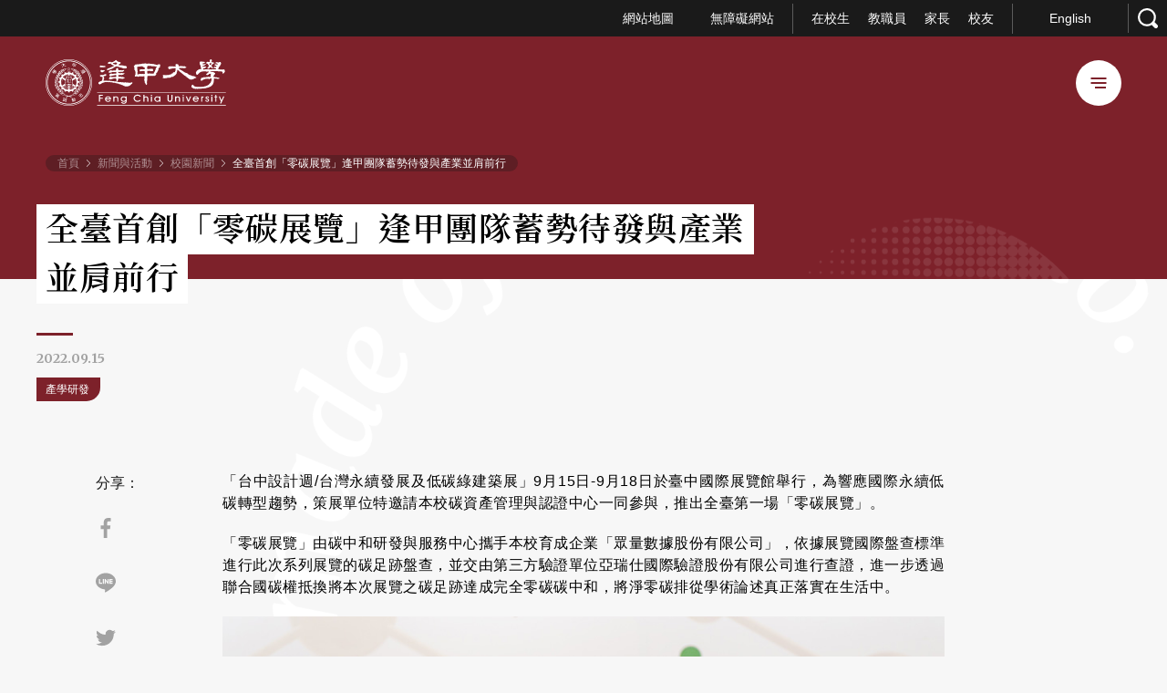

--- FILE ---
content_type: text/html; charset=UTF-8
request_url: https://www.fcu.edu.tw/news/2022091501/
body_size: 27237
content:
<!DOCTYPE html>
<html class="no-js no-svg -lang-zh" lang="zh-TW">
    <head>
        <meta charset="UTF-8" />
<meta name="description" content="「台中設計週/台灣永續發展及低碳綠建築展」9月15日-9月18日於臺中國際展覽館舉行，為響應國際永續低碳轉型趨勢，策展單位特邀請本校碳資產管理與認證中心一同參與，推出全臺第一場「零碳展覽」。">
<title>全臺首創「零碳展覽」逢甲團隊蓄勢待發與產業並肩前行 | 逢甲大學</title>
<meta http-equiv="Content-Type" content="text/html; charset=UTF-8" />
<meta http-equiv="X-UA-Compatible" content="IE=edge">
<meta http-equiv="x-dns-prefetch-control" content="on">
<meta name="viewport" content="initial-scale=1.0, maximum-scale=1.0, user-scalable=no" />
<meta name="apple-mobile-web-app-capable" content="yes" />
<meta name="format-detection" content="telephone=no">
<meta name="theme-color" content="#006b93" />
<meta name="msapplication-navbutton-color" content="#006b93" />
<meta name="apple-mobile-web-app-status-bar-style" content="#006b93" />
<link rel="profile" href="http://gmpg.org/xfn/11">


<!-- SMO -->
<meta property="og:locale" content="zh-TW"/>
<meta property="og:type" content="website" />
<meta property="og:title" content="全臺首創「零碳展覽」逢甲團隊蓄勢待發與產業並肩前行 | 逢甲大學" />
<meta property="og:description" content="「台中設計週/台灣永續發展及低碳綠建築展」9月15日-9月18日於臺中國際展覽館舉行，為響應國際永續低碳轉型趨勢，策展單位特邀請本校碳資產管理與認證中心一同參與，推出全臺第一場「零碳展覽」。" />
<meta property="og:url" content="https://www.fcu.edu.tw/news/2022091501/"/>
<meta property="og:site_name" content="逢甲大學"/>
<meta property="og:image:width" content="1200">
<meta property="og:image:height" content="630">
<meta property="og:image" content="https://s3.ap-southeast-1.amazonaws.com/web-content.fcu.edu.tw/wp-content/uploads/2022/09/15171032/202209150102.jpg" />
<meta property="og:image:alt" content="「台中設計週/台灣永續發展及低碳綠建築展」9月15日-9月18日於臺中國際展覽館舉行，為響應國際永續低碳轉型趨勢，策展單位特邀請本校碳資產管理與認證中心一同參與，推出全臺第一場「零碳展覽」。" />
<meta name="twitter:card" content="summary_large_image"/>
<meta name="twitter:description" content="「台中設計週/台灣永續發展及低碳綠建築展」9月15日-9月18日於臺中國際展覽館舉行，為響應國際永續低碳轉型趨勢，策展單位特邀請本校碳資產管理與認證中心一同參與，推出全臺第一場「零碳展覽」。"/>
<meta name="twitter:title" content="全臺首創「零碳展覽」逢甲團隊蓄勢待發與產業並肩前行 | 逢甲大學"/>
<meta name="twitter:image" content="https://s3.ap-southeast-1.amazonaws.com/web-content.fcu.edu.tw/wp-content/uploads/2022/09/15171032/202209150102.jpg"/>
<meta itemprop="name" content="全臺首創「零碳展覽」逢甲團隊蓄勢待發與產業並肩前行 | 逢甲大學">
<meta itemprop="description" content="「台中設計週/台灣永續發展及低碳綠建築展」9月15日-9月18日於臺中國際展覽館舉行，為響應國際永續低碳轉型趨勢，策展單位特邀請本校碳資產管理與認證中心一同參與，推出全臺第一場「零碳展覽」。">
<meta itemprop="image" content="https://s3.ap-southeast-1.amazonaws.com/web-content.fcu.edu.tw/wp-content/uploads/2022/09/15171032/202209150102.jpg">
<!-- SMO end -->

<!-- favicon -->
<link rel="shortcut icon" type="image/ico" href="https://www.fcu.edu.tw/wp-content/themes/project-theme/src/img/ico/favicon.ico">
<link rel="apple-touch-icon" sizes="57x57" href="https://www.fcu.edu.tw/wp-content/themes/project-theme/src/img/ico/apple-icon-57x57.png">
<link rel="apple-touch-icon" sizes="60x60" href="https://www.fcu.edu.tw/wp-content/themes/project-theme/src/img/ico/apple-icon-60x60.png">
<link rel="apple-touch-icon" sizes="72x72" href="https://www.fcu.edu.tw/wp-content/themes/project-theme/src/img/ico/apple-icon-72x72.png">
<link rel="apple-touch-icon" sizes="76x76" href="https://www.fcu.edu.tw/wp-content/themes/project-theme/src/img/ico/apple-icon-76x76.png">
<link rel="apple-touch-icon" sizes="114x114" href="https://www.fcu.edu.tw/wp-content/themes/project-theme/src/img/ico/apple-icon-114x114.png">
<link rel="apple-touch-icon" sizes="120x120" href="https://www.fcu.edu.tw/wp-content/themes/project-theme/src/img/ico/apple-icon-120x120.png">
<link rel="apple-touch-icon" sizes="144x144" href="https://www.fcu.edu.tw/wp-content/themes/project-theme/src/img/ico/apple-icon-144x144.png">
<link rel="apple-touch-icon" sizes="152x152" href="https://www.fcu.edu.tw/wp-content/themes/project-theme/src/img/ico/apple-icon-152x152.png">
<link rel="apple-touch-icon" sizes="180x180" href="https://www.fcu.edu.tw/wp-content/themes/project-theme/src/img/ico/apple-icon-180x180.png">
<link rel="icon" type="image/png" sizes="192x192"  href="https://www.fcu.edu.tw/wp-content/themes/project-theme/src/img/ico/android-icon-192x192.png">
<link rel="icon" type="image/png" sizes="32x32" href="https://www.fcu.edu.tw/wp-content/themes/project-theme/src/img/ico/favicon-32x32.png">
<link rel="icon" type="image/png" sizes="96x96" href="https://www.fcu.edu.tw/wp-content/themes/project-theme/src/img/ico/favicon-96x96.png">
<link rel="icon" type="image/png" sizes="16x16" href="https://www.fcu.edu.tw/wp-content/themes/project-theme/src/img/ico/favicon-16x16.png">
<meta name="msapplication-TileColor" content="#ffffff">
<meta name="msapplication-TileImage" content="https://www.fcu.edu.tw/wp-content/themes/project-theme/src/img/ico/ms-icon-144x144.png">
<meta name='robots' content='max-image-preview:large' />
<link rel='dns-prefetch' href='//www.google.com' />
<link rel='dns-prefetch' href='//s.w.org' />
		<script type="text/javascript">
			window._wpemojiSettings = {"baseUrl":"https:\/\/s.w.org\/images\/core\/emoji\/13.1.0\/72x72\/","ext":".png","svgUrl":"https:\/\/s.w.org\/images\/core\/emoji\/13.1.0\/svg\/","svgExt":".svg","source":{"concatemoji":"https:\/\/www.fcu.edu.tw\/wp-includes\/js\/wp-emoji-release.min.js?ver=5.8.6"}};
			!function(e,a,t){var n,r,o,i=a.createElement("canvas"),p=i.getContext&&i.getContext("2d");function s(e,t){var a=String.fromCharCode;p.clearRect(0,0,i.width,i.height),p.fillText(a.apply(this,e),0,0);e=i.toDataURL();return p.clearRect(0,0,i.width,i.height),p.fillText(a.apply(this,t),0,0),e===i.toDataURL()}function c(e){var t=a.createElement("script");t.src=e,t.defer=t.type="text/javascript",a.getElementsByTagName("head")[0].appendChild(t)}for(o=Array("flag","emoji"),t.supports={everything:!0,everythingExceptFlag:!0},r=0;r<o.length;r++)t.supports[o[r]]=function(e){if(!p||!p.fillText)return!1;switch(p.textBaseline="top",p.font="600 32px Arial",e){case"flag":return s([127987,65039,8205,9895,65039],[127987,65039,8203,9895,65039])?!1:!s([55356,56826,55356,56819],[55356,56826,8203,55356,56819])&&!s([55356,57332,56128,56423,56128,56418,56128,56421,56128,56430,56128,56423,56128,56447],[55356,57332,8203,56128,56423,8203,56128,56418,8203,56128,56421,8203,56128,56430,8203,56128,56423,8203,56128,56447]);case"emoji":return!s([10084,65039,8205,55357,56613],[10084,65039,8203,55357,56613])}return!1}(o[r]),t.supports.everything=t.supports.everything&&t.supports[o[r]],"flag"!==o[r]&&(t.supports.everythingExceptFlag=t.supports.everythingExceptFlag&&t.supports[o[r]]);t.supports.everythingExceptFlag=t.supports.everythingExceptFlag&&!t.supports.flag,t.DOMReady=!1,t.readyCallback=function(){t.DOMReady=!0},t.supports.everything||(n=function(){t.readyCallback()},a.addEventListener?(a.addEventListener("DOMContentLoaded",n,!1),e.addEventListener("load",n,!1)):(e.attachEvent("onload",n),a.attachEvent("onreadystatechange",function(){"complete"===a.readyState&&t.readyCallback()})),(n=t.source||{}).concatemoji?c(n.concatemoji):n.wpemoji&&n.twemoji&&(c(n.twemoji),c(n.wpemoji)))}(window,document,window._wpemojiSettings);
		</script>
		<style type="text/css">
img.wp-smiley,
img.emoji {
	display: inline !important;
	border: none !important;
	box-shadow: none !important;
	height: 1em !important;
	width: 1em !important;
	margin: 0 .07em !important;
	vertical-align: -0.1em !important;
	background: none !important;
	padding: 0 !important;
}
</style>
	<link rel='stylesheet' id='wp-block-library-css'  href='https://www.fcu.edu.tw/wp-includes/css/dist/block-library/style.min.css?ver=5.8.6' type='text/css' media='all' />
<link rel='stylesheet' id='wpm-main-css'  href='//www.fcu.edu.tw/wp-content/plugins/wp-multilang/assets/styles/main.min.css?ver=2.4.1' type='text/css' media='all' />
<link rel='stylesheet' id='wordpress-popular-posts-css-css'  href='https://www.fcu.edu.tw/wp-content/plugins/wordpress-popular-posts/assets/css/wpp.css?ver=5.2.4' type='text/css' media='all' />
<script type='application/json' id='wpp-json'>
{"sampling_active":1,"sampling_rate":100,"ajax_url":"https:\/\/www.fcu.edu.tw\/wp-json\/wordpress-popular-posts\/v1\/popular-posts","ID":38098,"token":"9d55e721a5","lang":0,"debug":0}
</script>
<script type='text/javascript' src='https://www.fcu.edu.tw/wp-content/plugins/wordpress-popular-posts/assets/js/wpp.min.js?ver=5.2.4' id='wpp-js-js'></script>
<link rel="https://api.w.org/" href="https://www.fcu.edu.tw/wp-json/" /><link rel="alternate" type="application/json" href="https://www.fcu.edu.tw/wp-json/wp/v2/news/38098" /><link rel="EditURI" type="application/rsd+xml" title="RSD" href="https://www.fcu.edu.tw/xmlrpc.php?rsd" />
<link rel="wlwmanifest" type="application/wlwmanifest+xml" href="https://www.fcu.edu.tw/wp-includes/wlwmanifest.xml" /> 
<meta name="generator" content="WordPress 5.8.6" />
<link rel="canonical" href="https://www.fcu.edu.tw/news/2022091501/" />
<link rel='shortlink' href='https://www.fcu.edu.tw/?p=38098' />
<link rel="alternate" type="application/json+oembed" href="https://www.fcu.edu.tw/wp-json/oembed/1.0/embed?url=https%3A%2F%2Fwww.fcu.edu.tw%2Fnews%2F2022091501%2F" />
<link rel="alternate" type="text/xml+oembed" href="https://www.fcu.edu.tw/wp-json/oembed/1.0/embed?url=https%3A%2F%2Fwww.fcu.edu.tw%2Fnews%2F2022091501%2F&#038;format=xml" />
<!-- Stream WordPress user activity plugin v3.6.0 -->

<link rel="preload" href="//fonts.googleapis.com/css2?family=Merriweather:wght@400;700&family=Noto+Serif+TC:wght@400;600;700&display=swap" as="style">
<link rel="stylesheet" href="//fonts.googleapis.com/css2?family=Merriweather:wght@400;700&family=Noto+Serif+TC:wght@400;600;700&display=swap">

<style>html {
  --color-red: #ff0000; }

@-webkit-keyframes block-line-start {
  0% {
    -webkit-transform: scaleX(0);
            transform: scaleX(0);
    -webkit-transform-origin: left;
            transform-origin: left; }
  100% {
    -webkit-transform: scaleX(1);
            transform: scaleX(1);
    -webkit-transform-origin: left;
            transform-origin: left; } }

@keyframes block-line-start {
  0% {
    -webkit-transform: scaleX(0);
            transform: scaleX(0);
    -webkit-transform-origin: left;
            transform-origin: left; }
  100% {
    -webkit-transform: scaleX(1);
            transform: scaleX(1);
    -webkit-transform-origin: left;
            transform-origin: left; } }

@-webkit-keyframes block-line-end {
  0% {
    -webkit-transform: scaleX(1);
            transform: scaleX(1);
    -webkit-transform-origin: right;
            transform-origin: right; }
  100% {
    -webkit-transform: scaleX(0);
            transform: scaleX(0);
    -webkit-transform-origin: right;
            transform-origin: right; } }

@keyframes block-line-end {
  0% {
    -webkit-transform: scaleX(1);
            transform: scaleX(1);
    -webkit-transform-origin: right;
            transform-origin: right; }
  100% {
    -webkit-transform: scaleX(0);
            transform: scaleX(0);
    -webkit-transform-origin: right;
            transform-origin: right; } }

body.-loading #wrapper {
  opacity: 0; }

body.-loading .o-loading {
  pointer-events: auto;
  opacity: 1; }
  body.-loading .o-loading__bg-block {
    -webkit-transform: scaleY(1);
            transform: scaleY(1); }
  body.-loading .o-loading__mask {
    opacity: 1; }
  body.-loading .o-loading svg#loading-logo {
    opacity: 1; }

body.-loading .m-header-tour {
  -webkit-transform: translate(0, -100%);
          transform: translate(0, -100%); }

body.-loading .o-header__logo img {
  opacity: 0;
  -webkit-transform: translate(-30px, 0);
          transform: translate(-30px, 0); }

body.-loading .o-header__nav-content {
  opacity: 0;
  -webkit-transform: translate(30px, 0);
          transform: translate(30px, 0); }

body.-loading .o-index-banner__background-mask {
  -webkit-transform: translate(0, -125px);
          transform: translate(0, -125px); }

body.-loading .o-index-banner {
  opacity: 0;
  -webkit-transform: scale(1.5);
          transform: scale(1.5); }

body.-loading .o-index-banner__content {
  opacity: 0;
  -webkit-transform: translate(0, 50px);
          transform: translate(0, 50px); }

body.-loading .o-index-banner__background::before {
  opacity: 0;
  -webkit-transform: translate(-60%, 90%);
          transform: translate(-60%, 90%); }

body.-loading .o-index-banner__background::after {
  opacity: 0;
  -webkit-transform: translate(10%, 60%);
          transform: translate(10%, 60%); }

body.-loading .a-announce-popup {
  -webkit-transform: translate(0, 100%);
          transform: translate(0, 100%); }

body.-loading .m-header-tour__item {
  -webkit-transform: translate(0, -20px);
          transform: translate(0, -20px);
  opacity: 0; }

body:not(.-loading) .m-header-tour {
  -webkit-transition: -webkit-transform 0.3s 0.7s;
  transition: -webkit-transform 0.3s 0.7s;
  transition: transform 0.3s 0.7s;
  transition: transform 0.3s 0.7s, -webkit-transform 0.3s 0.7s; }
  body:not(.-loading) .m-header-tour__item {
    -webkit-transition: opacity 0.3s, -webkit-transform 0.3s;
    transition: opacity 0.3s, -webkit-transform 0.3s;
    transition: opacity 0.3s, transform 0.3s;
    transition: opacity 0.3s, transform 0.3s, -webkit-transform 0.3s; }
    body:not(.-loading) .m-header-tour__item:nth-child(1) {
      -webkit-transition-delay: 1.1s;
              transition-delay: 1.1s; }
    body:not(.-loading) .m-header-tour__item:nth-child(2) {
      -webkit-transition-delay: 1.2s;
              transition-delay: 1.2s; }
    body:not(.-loading) .m-header-tour__item:nth-child(3) {
      -webkit-transition-delay: 1.3s;
              transition-delay: 1.3s; }
    body:not(.-loading) .m-header-tour__item:nth-child(4) {
      -webkit-transition-delay: 1.4s;
              transition-delay: 1.4s; }

body:not(.-loading) .o-header__logo img {
  -webkit-transition: opacity 0.3s 1s, -webkit-transform 0.3s 1s;
  transition: opacity 0.3s 1s, -webkit-transform 0.3s 1s;
  transition: opacity 0.3s 1s, transform 0.3s 1s;
  transition: opacity 0.3s 1s, transform 0.3s 1s, -webkit-transform 0.3s 1s; }

body:not(.-loading) .o-header__nav-content {
  -webkit-transition: opacity 0.3s 1.2s, -webkit-transform 0.3s 1.2s;
  transition: opacity 0.3s 1.2s, -webkit-transform 0.3s 1.2s;
  transition: opacity 0.3s 1.2s, transform 0.3s 1.2s;
  transition: opacity 0.3s 1.2s, transform 0.3s 1.2s, -webkit-transform 0.3s 1.2s; }

body:not(.-loading) .o-index-banner__background-mask {
  -webkit-transition: -webkit-transform 0.5s 1.5s;
  transition: -webkit-transform 0.5s 1.5s;
  transition: transform 0.5s 1.5s;
  transition: transform 0.5s 1.5s, -webkit-transform 0.5s 1.5s; }

body:not(.-loading) .o-index-banner__background::before, body:not(.-loading) .o-index-banner__background::after {
  -webkit-transition: opacity 0.7s 1.8s, -webkit-transform 0.7s 1.8s;
  transition: opacity 0.7s 1.8s, -webkit-transform 0.7s 1.8s;
  transition: opacity 0.7s 1.8s, transform 0.7s 1.8s;
  transition: opacity 0.7s 1.8s, transform 0.7s 1.8s, -webkit-transform 0.7s 1.8s; }

body:not(.-loading) .o-index-banner__content {
  -webkit-transition: opacity 0.7s 2.1s, -webkit-transform 0.5s 2.1s;
  transition: opacity 0.7s 2.1s, -webkit-transform 0.5s 2.1s;
  transition: opacity 0.7s 2.1s, transform 0.5s 2.1s;
  transition: opacity 0.7s 2.1s, transform 0.5s 2.1s, -webkit-transform 0.5s 2.1s; }

body:not(.-loading) .a-announce-popup {
  -webkit-transition: -webkit-transform 0.5s 2.5s;
  transition: -webkit-transform 0.5s 2.5s;
  transition: transform 0.5s 2.5s;
  transition: transform 0.5s 2.5s, -webkit-transform 0.5s 2.5s; }

.o-loading {
  position: fixed;
  top: 0;
  left: 0;
  width: 100vw;
  height: 100vh;
  z-index: 100000;
  pointer-events: none; }
  .o-loading__bg {
    position: absolute;
    top: 0;
    left: 0;
    display: -webkit-box;
    display: -ms-flexbox;
    display: flex;
    -webkit-box-align: stretch;
        -ms-flex-align: stretch;
            align-items: stretch;
    -webkit-box-pack: start;
        -ms-flex-pack: start;
            justify-content: flex-start;
    width: 100%;
    height: 100%; }
    .o-loading__bg-block {
      -webkit-box-flex: 1;
          -ms-flex: 1 1 25%;
              flex: 1 1 25%;
      height: 100%;
      background: #7d212a;
      -webkit-transform: scaleY(0);
              transform: scaleY(0);
      -webkit-transform-origin: center bottom;
              transform-origin: center bottom;
      -webkit-transition: -webkit-transform 0.24s ease-in;
      transition: -webkit-transform 0.24s ease-in;
      transition: transform 0.24s ease-in;
      transition: transform 0.24s ease-in, -webkit-transform 0.24s ease-in; }
      .o-loading__bg-block:nth-child(1) {
        -webkit-transition-delay: 0.36s;
                transition-delay: 0.36s; }
      .o-loading__bg-block:nth-child(2) {
        -webkit-transition-delay: 0.42s;
                transition-delay: 0.42s; }
      .o-loading__bg-block:nth-child(3) {
        -webkit-transition-delay: 0.48s;
                transition-delay: 0.48s; }
      .o-loading__bg-block:nth-child(4) {
        -webkit-transition-delay: 0.54s;
                transition-delay: 0.54s; }
  .o-loading svg#loading-logo {
    position: absolute;
    top: 50%;
    left: 50%;
    overflow: visible;
    opacity: 0;
    -webkit-transition: opacity 0.3s linear;
    transition: opacity 0.3s linear;
    -webkit-transform: translate(-50%, -50%);
            transform: translate(-50%, -50%); }
    .o-loading svg#loading-logo #outer-circle {
      -webkit-animation: logo_rotate 3s linear infinite;
              animation: logo_rotate 3s linear infinite;
      -webkit-transform-origin: center;
              transform-origin: center; }
    .o-loading svg#loading-logo #inner-circle {
      animation: logo_rotate 1.5s linear infinite reverse;
      -webkit-transform-origin: center;
              transform-origin: center; }
  .o-loading__mask {
    width: 100%;
    height: 100%;
    background: #7d212a;
    opacity: 0;
    -webkit-transition: opacity 0.6s linear;
    transition: opacity 0.6s linear; }

</style>
                            <link rel="preload" href="https://www.fcu.edu.tw/wp-content/themes/project-theme/src/js/main.js" as="script">
                            <link rel="stylesheet" href="https://www.fcu.edu.tw/wp-content/themes/project-theme/src/style/main.css" type="text/css" media="screen"/>
                
        <!-- Facebook Pixel Code -->
        <script>
            !function(f,b,e,v,n,t,s)
            {if(f.fbq)return;n=f.fbq=function(){n.callMethod?
            n.callMethod.apply(n,arguments):n.queue.push(arguments)};
            if(!f._fbq)f._fbq=n;n.push=n;n.loaded=!0;n.version='2.0';
            n.queue=[];t=b.createElement(e);t.async=!0;
            t.src=v;s=b.getElementsByTagName(e)[0];
            s.parentNode.insertBefore(t,s)}(window, document,'script',
            'https://connect.facebook.net/en_US/fbevents.js');
            fbq('init', '246275670408972');
            fbq('track', 'PageView');
        </script>
        <noscript><img height="1" width="1" style="display:none"
        src="https://www.facebook.com/tr?id=246275670408972&ev=PageView&noscript=1"
        /></noscript>
        <!-- End Facebook Pixel Code -->
        <!-- Google Tag Manager -->
        <script>
            (function(w,d,s,l,i){w[l]=w[l]||[];w[l].push({'gtm.start':
            new Date().getTime(),event:'gtm.js'});var f=d.getElementsByTagName(s)[0],
            j=d.createElement(s),dl=l!='dataLayer'?'&l='+l:'';j.async=true;j.src=
            'https://www.googletagmanager.com/gtm.js?id='+i+dl;f.parentNode.insertBefore(j,f);
            })(window,document,'script','dataLayer','GTM-KCXSNBP');
        </script>
        <!-- End Google Tag Manager -->
    </head>
    <body
        class="news-template-default single single-news postid-38098 language-zh single-page -loading" >
                <div class="o-loading">
            <div class="o-loading__mask"></div>
        <svg id="loading-logo" xmlns="http://www.w3.org/2000/svg" version="1.1" width="215" height="215" viewBox="0 0 215 215" xml:space="preserve"><style>.st0{fill:#fff}</style><g id="XMLID_5_"><path id="XMLID_11_" class="st0" d="M165.5 55.5c-1 1.4-.8 3.2.4 5.3 1.6 2.4 3.3 5.1 5 7.9h.1l1.8-.5c-.8-1.2-1.6-2.3-2.2-3.2-2.3-3.4-3.7-5.6-4-6.3-.3-.9-.3-1.7.1-2.4.2-.4.3-.9.7-1.1l2.3-1.3 1.7-1c.3-.2.3-.3.2-.6l-1.7-2.8-.5.3-1 .6 1 1.6c.1.1 0 .2-.1.3l-3 1.7c-.4.2-1 .3-1.5.3-.6-.1-1.4-.4-2.3-1.1l-1 1.4c.5.4 1.2.7 2 1 .9-.1 1.5 0 2-.1z"/><path id="XMLID_12_" class="st0" d="M139 102.8l.9-.5-1-1.9-1 .5z"/><path id="XMLID_13_" class="st0" d="M115.3 133.6h2.1v1h-2.1z"/><path id="XMLID_14_" class="st0" d="M141.9 108.4l1-.6-1-1.8-.9.5z"/><path id="XMLID_15_" class="st0" d="M173.8 51.3c.1-.3.1-.7.1-1 .1-1.1.1-2 0-2.9l-.3.1-1.5-.1c.1 1 .1 2.2-.1 3.7l1.8.2z"/><path id="XMLID_16_" class="st0" d="M140.5 105.6l.8-.5-1-1.9-.9.6z"/><path id="XMLID_17_" class="st0" d="M137.4 99.9l1-.5-1.1-1.7-.9.4z"/><path id="XMLID_18_" class="st0" d="M124.7 133.6h2.1v1h-2.1z"/><path id="XMLID_19_" class="st0" d="M118.4 133.6h2.2v1h-2.2z"/><path id="XMLID_20_" class="st0" d="M121.5 133.6h2.1v1h-2.1z"/><path id="XMLID_21_" class="st0" d="M89.9 133.6H92v1h-2.1z"/><path id="XMLID_22_" class="st0" d="M104.2 50.7l-.9-.6-1.1 1.9 1 .5z"/><path id="XMLID_25_" class="st0" d="M104.4 47.9l-.6 1.4.9.5.7-1.3c.6.3 1.3.4 2 .4.8 0 1.4-.2 2.1-.4l.7 1.3 1-.4-.8-1.5c1-.9 1.7-2.2 1.7-3.6 0-2.6-2.1-4.7-4.7-4.7-2.5 0-4.7 2.1-4.7 4.7 0 1.4.8 2.7 1.7 3.6zm3-6.7c1.7 0 3.1 1.4 3.1 3 0 1.7-1.4 3-3.1 3-1.6 0-3-1.4-3-3-.1-1.6 1.3-3 3-3z"/><path id="XMLID_26_" class="st0" d="M102.7 53.4l-1-.5-.9 1.9.8.6z"/><path id="XMLID_27_" transform="rotate(-118.601 111.668 51.446)" class="st0" d="M110.6 50.9h2.2V52h-2.2z"/><path id="XMLID_28_" class="st0" d="M114.8 58.1l.9-.4-1-1.8-1 .5z"/><path id="XMLID_29_" class="st0" d="M116.2 61l1-.5-1.1-1.9-.8.5z"/><path id="XMLID_30_" class="st0" d="M113.2 55.4l.9-.5-1-1.8-.9.4z"/><path id="XMLID_31_" class="st0" d="M135.9 97.2l.9-.5-.9-1.9-1 .5z"/><path id="XMLID_32_" class="st0" d="M101.2 56.2l-1-.5-.9 1.9.9.5z"/><path id="XMLID_35_" class="st0" d="M123.5 28.4l5.4 1.7 1 .3-.7 1.8-.9 2.5 1.3.4.3.1 1.6-4.4.7.3 2.4.8 1 .3 2.1.7c.3.1.5 0 .6-.3l3.5-10.1c.2-.3 0-.3-.3-.5l-7.7-2.4-1-.2-2.3-.8-3.2-1c0-.1-.1-.1-.1-.1-.3 0-.3.1-.4.3L123.3 28c-.2.2 0 .3.2.4zm13.6 2.4c0 .2-.1.2-.3.2l-1.5-.5-1-.2-2.4-.9 1.1-3.2.8.3 1 .3 3.3 1-1 3zm-3.5-6.1l.7-1.8.4-1.4 4.9 1.5c.1.1.2.1.2.3l-1.1 3-4.1-1.3-1-.3zm-6-4l.3-1.1c.1-.2.1-.2.3-.1l2.4.8 2.4.7-1.1 3.3-.7-.3-3.4-1-1-.3.8-2zm-2.2 6.5l1-3.1 1.7.6 3.3 1-1.1 3.2-1.7-.4-3.2-1c-.1-.1-.1-.2 0-.3z"/><path id="XMLID_39_" class="st0" d="M96.3 133.6h2.1v1h-2.1z"/><path id="XMLID_40_" class="st0" d="M79.7 93.9l1 .5 1-1.8-.9-.6z"/><path id="XMLID_41_" class="st0" d="M78.3 96.7l.9.5 1-1.9-.9-.5z"/><path id="XMLID_42_" class="st0" d="M93.1 133.6h2.1v1h-2.1z"/><path id="XMLID_43_" class="st0" d="M75.3 102.3l.9.5.9-1.9-.8-.5z"/><path id="XMLID_44_" class="st0" d="M72.3 107.8l.8.6 1.1-1.9-1-.5z"/><path id="XMLID_45_" class="st0" d="M76.8 99.5l.9.4 1-1.8-1-.4z"/><path id="XMLID_46_" class="st0" d="M73.8 105.2l.9.4 1-1.8-.9-.6z"/><path id="XMLID_47_" class="st0" d="M99.6 59l-.8-.4-1.1 1.8 1 .5z"/><path id="XMLID_48_" class="st0" d="M171.6 168.8l-.3-1-1.5.3.3 1c.1.3.1.5.1.7-.1.3-.3.4-.4.7l-2.9 2.6c-.5.3-1 .5-1.2.3-.3-.2-.6-.3-.8-.6l-1.7-1.9c.1-.3.1-.6.1-.7 0-.1-.1-.1-.2.1l-1.6 1 2.8 3.1c.4.4 1 .8 1.4.8.5.1 1 0 1.5-.4l4.3-3.9c.3-.3.4-.5.3-1 0-.3-.1-.7-.2-1.1z"/><path id="XMLID_49_" class="st0" d="M82.6 176.9l-.2 1.4 4.5.9.2-1.4z"/><path id="XMLID_50_" transform="scale(-1) rotate(-79.374 -220.955 100.803)" class="st0" d="M82.9 181h1.4v4.7h-1.4z"/><path id="XMLID_51_" class="st0" d="M80.9 180.8L87 182l.3-1.4-6.2-1.2z"/><path id="XMLID_54_" class="st0" d="M95.5 179.8c.3-.2.4-.3.4-.5.1-.2 0-.3-.3-.3l-1.4-.5-.7 3.6-5-1-1.2 5.9c-.2 1.3-.5 2.5-1 3.7-.4 1.1-1 2.1-1.8 2.8l1-4.8-5.2-1-1.2 6.2 1.5.3.2-1 2.3.4-.2 1 1.4.3.3-1 1 1.2c.5-.5 1-1.1 1.3-1.7s.6-1.2.9-1.9l.8 1.7.3-.2c.8-.1 1.4-.5 1.8-1.4.5-.8 1-2 1.2-3.6l.4-1.9-3-.6.5-2.7 3.7.8c-.3 1.7-.5 3.5-.6 5-.1 1.6-.1 2.8.1 3.7-.5.6-1.1 1.1-2 1.6-.8.4-1.6.8-2.4 1l.7 1.3c.8-.3 1.5-.5 2.1-.9.5-.3 1.2-.9 2-1.4.1.8.3 1.4.4 1.8.2.5.4.9.6 1.2.3.4.7.4 1.1-.1.4-.5 1-1.4 1.7-2.5l-1-1.4c-.2.4-.3.8-.5 1.1-.2.3-.3.5-.5.8-.2-.2-.3-.5-.4-.9-.1-.3-.2-.7-.2-1.2.3-.4.8-1.1 1.4-2 .5-.8 1.1-1.8 1.7-2.9.2-.1.3-.2.3-.3 0-.2-.1-.3-.3-.5l-1.1-.7c-.2.7-.4 1.4-.9 2.2-.3.7-.9 1.5-1.4 2.2 0-1.1.1-2.3.2-3.5.1-1.1.3-2.3.5-3.4l3.7.7.3-1.4-3.8-.8.3-2.5zm-12.2 12.3l-2.4-.4.4-2.3 2.4.4-.4 2.3zm7.2-5c-.3 1.7-.5 2.8-.9 3.4s-.8.9-1.4.8h-.6c.2-.7.4-1.5.6-2.3.3-.8.4-1.5.6-2.3l1.7.4z"/><path id="XMLID_56_" class="st0" d="M97.3 179.4l-1 .9c.3.3.6.7.9 1.1.3.3.4.7.5 1l1.2-1c-.2-.4-.4-.8-.8-1.1-.2-.3-.5-.7-.8-.9z"/><path id="XMLID_57_" class="st0" d="M85.3 187.3l.3-1.4-4.6-1-.4 1.4z"/><path id="XMLID_58_" class="st0" d="M49.7 173.1c-.2.5-.3 1-.5 1.4l1.4.7c.2-.5.3-1 .5-1.5.1-.5.1-1 .1-1.5l-1.1-.4c-.2.4-.3.9-.4 1.3z"/><path id="XMLID_59_" class="st0" d="M61.7 164.2c.1-.1.2-.2.3-.2.3.1.3.1.4.1.1 0 .1-.1.1-.2l-1-1.3c-.6.3-1.2.6-2 .9-.7.3-1.4.4-2 .5l.5 1.3c.2-.1.4-.1.8-.2.3-.1.7-.3 1-.3l1.8 1.5-.3 1.7 1.2.7.3-1.4L65 169l.9-1-4.5-3.6c0-.1.2-.2.3-.2z"/><path id="XMLID_62_" class="st0" d="M46 168.2l1 .8.5-.5 9.5 7.6c-.6.9-1.2 1.4-1.8 1.7-.5.2-1 .2-1.5-.2-.2-.3-.4-.4-.7-.6-.3-.2-.5-.3-.7-.4l-.3 1.7c.2.1.3.3.6.4.3.1.4.3.7.4.3.3.9.3 1.4.3.5-.1 1-.3 1.6-.7.5-.4 1-.9 1.5-1.4.5-.5 1-1 1.3-1.4l-5.6-4.5.5-.7 4.8 3.8.9-1-4.8-3.8.6-.8 4.8 3.8.9-1-4.8-3.9.7-.9 5.2 4.3.9-1-11.4-9.2-5.8 7.2zm6.5 2.5l-4.1-3.3.6-.7 4 3.2-.5.8zm1.4-1.8l-4-3.2.6-.8 4 3.3-.6.7zm2.1-2.7l-.7.9-4-3.3.7-.9 4 3.3z"/><path id="XMLID_65_" class="st0" d="M129.9 86l.8-.5-.9-1.8-.9.5z"/><path id="XMLID_66_" class="st0" d="M55.6 159.2c.3.1.5.2.6.1.1 0 .2-.1.2-.3l-1-1.3c-.7.3-1.5.5-2.3.7-.9.2-1.7.3-2.5.3l.5 1.3c.3 0 .6 0 1-.1.4 0 .9-.1 1.3-.2l1.2 1-.3 1.7 1.2.6.3-1.4 2.1 1.7.9-1-3.6-2.9c.1-.1.2-.1.3-.2h.1z"/><path id="XMLID_67_" class="st0" d="M54.1 175.3v-1.1l-1.4-.1c0 .3-.1.6-.2 1 0 .3-.1.7-.2 1l1.5.3c.2-.3.2-.8.3-1.1z"/><path id="XMLID_68_" class="st0" d="M168.8 164.9l-.3 1.5c.9.1 1.7.2 2.6.3.9.3 1.7.4 2.4.7l.3-1.6c-.8-.3-1.7-.4-2.5-.6-1-.2-1.7-.3-2.5-.3z"/><path id="XMLID_69_" class="st0" d="M175.8 45.6c.1 1 .1 2.3-.1 3.8h.5l1.2.1c.2-1.5.3-2.8.1-3.8H176l-.2-.1z"/><path id="XMLID_70_" class="st0" d="M178.7 58.3l-.9-1.4-.8.5-.3.1-2.5-4-1.3.8 1.6 2.5.9 1.4-.7.5-.4.2-2.3-3.5-1.3.7 2.3 3.6-1.1.6-1.9-3-.9-1.3-1.3.7 2.5 4 .2.4-.2.1-1.1.7.9 1.4.3-.2 1-.5 2.7 4 1.2-.7h.1l-.1-.3-2.5-3.9 1-.6 1.2 1.8 1.1 1.7 1.4-.8-2.3-3.5 1.1-.6 1 1.5 1.5 2.2 1.3-.7-2.5-3.8z"/><path id="XMLID_73_" class="st0" d="M179.1 52.7c-.1.9-.2 1.8-.2 2.6-.8-.7-1.6-1.4-2.3-2.2-.5-.5-1.1-1-1.7-1.6l-.9 1-.2.2c.1.1.2.3.3.3 1 .9 1.8 1.7 2.6 2.4.8.6 1.6 1.2 2.3 1.7.3 2.1.9 3.9 1.6 5.6l1.7-.3c-.8-1.6-1.4-3-1.7-4.3.5.3 1 .4 1.5.6 1 .4 2 .6 2.9.7l.3-1.3-2.9-4.5h.1l-.2-1.5c-.3-.1-.6-.2-.8-.3-.8-.2-1.3-.3-1.8-.6-.5-.2-1.1-.7-1.7-1.3l-1 1.1c.6.8 1.3 1.3 2.1 1.7zm1.5.7l1.1 1.8 1.6 2.4.1.1c-.4-.2-1-.3-1.5-.6-.4-.2-1-.4-1.5-.7-.1-.9 0-1.8.2-3z"/><path id="XMLID_80_" class="st0" d="M46.6 171.2c-.2.5-.3 1-.6 1.4l1.3.6c.3-.5.4-1 .6-1.5.2-.5.3-1 .4-1.5l-1.2-.4c0 .4-.2.9-.5 1.4z"/><path id="XMLID_83_" class="st0" d="M162.1 167.1l1.6 1.7 1-1-1.6-1.7 3.5-3.1.7.8 1-1-4.8-5.4-4.5 4.1-1.1-1.1c.1-.3.1-.4 0-.4 0-.1-.1 0-.2 0l-1.4.8 1.6 1.7-4.8 4.3 4.9 5.3 1-1-.7-.7 3.8-3.3zm1.4-7.6l2.2 2.5-3.5 3.1-2.3-2.4 3.6-3.2zm-6.1 9.9l-2.3-2.4 3.7-3.3 2.3 2.4-3.7 3.3z"/><path id="XMLID_87_" class="st0" d="M153.5 151.8c0-.6-.7-1.3-2.1-1.6 4.7-1.5 10.4-8.5 7.8-9.6 4.6-2.7 7.3-6.8 8.8-10.6-.4-.3-.7-.4-1.6-.3 2.3-3.1 5.5-7.6 4.6-11.5-.2-.2-.6-.2-1.4.1 1.8-2.4 3.1-12.8 1.2-12.8 1-3 1.3-9.2.3-11.4-1 .3-1.6.4-2.3 1 .7-4.6-.7-11.7-2.3-13.1-.9.2-1.3.6-1.8 1.5.7-4.2-1-9.2-2.5-11.5-.5.2-1 .8-1.4 1.5-.5-4.1-2.3-9.3-4.3-10.5-.4.3-1.3 1.6-1.7 2.2-.4-4.3-1.5-9.2-5.3-11.9-.7.7-1 1.3-1.2 2.6-1.4-3.1-4.5-6.3-6.8-7.7-.5.3-.4.7-.8 1.6-1.9-2.4-4.3-4.7-8.2-4.7-.4.8-.4 1.3.3 2.2-3.9-2.3-8.5-5-14.3-3.9.3 2.9 5.3 7.6 10.2 10.3-.3.2-1.1.3-1.7 1 2 2.3 5 3.9 8.4 5.6 0 1.5 2.9 4 6.6 5.8 1 2.4 3.8 5.7 5.7 7.6-.3 2.3 2.8 6.3 5.7 8.3-.1 3.7 1.7 6 3.9 8.8-.7 3.5-.3 6.3 1 9.6-.3 3.2-.1 6.3.3 8.9-1.6 3.1-2 6.4-1.8 11.6-2.3 2.6-2.5 4.9-3.2 7.4l-.7.4.3.6c-.2.4-.3.9-.6 1.3-.6.6-1.1 1.4-1.3 2.3-.1.2-.3.4-.4.6h-1v1c-1.2 1.3-2.2 2.5-3.2 3.9-3.3 1.3-5.9 3.7-7.9 7.1 0-.3-.3-.5-.6-1.6-5.3 3.6-8.3 8.9-9.2 15.4-2 1.5-4 2.7-5.6 4.6-5.2 2.2-10.7 4-16.3 5.4-5.7-1.3-11.1-3.1-16.4-5.4-1.5-1.9-3.6-3.1-5.5-4.6-1-6.5-3.9-11.7-9.2-15.4-.4 1-.7 1.3-.6 1.6-2-3.4-4.6-5.8-7.9-7.1-1.2-1.7-2.4-3.1-4-4.7-.1-.1-.1-.2-.2-.2-.1-.1-.2-.3-.3-.4-.1-1.2-.7-2.4-1.7-3.1l.7-1.3-1-.5-.3.6c-.9-2.8-1-5.1-3.5-7.9.3-5.2-.2-8.5-1.9-11.6.6-2.6.8-5.6.4-8.9 1.3-3.2 1.7-6.1 1.1-9.6 2.1-2.8 4-5 3.8-8.8 3-1.9 6-5.9 5.8-8.3 1.9-1.9 4.8-5.2 5.7-7.6 3.6-1.8 6.6-4.3 6.6-5.8 3.3-1.7 6.3-3.4 8.4-5.6-.6-.8-1.4-.9-1.7-1 4.9-2.7 9.9-7.4 10.2-10.3-5.7-1-10.3 1.6-14.3 3.9.7-.9.7-1.4.3-2.2-3.7 0-6.2 2.3-8.2 4.7-.3-.9-.2-1.2-.7-1.6-2.3 1.4-5.4 4.6-6.9 7.7-.2-1.3-.5-1.9-1.1-2.6-3.8 2.7-5 7.6-5.5 11.9-.3-.6-1.1-1.8-1.7-2.2-2 1.2-3.7 6.4-4.3 10.5-.3-.7-.9-1.3-1.4-1.5-1.6 2.3-3.3 7.3-2.6 11.5-.5-.9-.9-1.3-1.7-1.5-1.6 1.4-3 8.5-2.4 13.1-.6-.6-1.1-.8-2.3-1-.9 2.2-.7 8.3.4 11.4-2 0-.6 10.3 1.2 12.8-.8-.3-1.2-.3-1.5-.1-.8 3.9 2.3 8.3 4.7 11.5-.9-.2-1.2-.1-1.6.3 1.5 3.8 4.2 7.9 8.7 10.6-2.5 1.1 3.1 8.2 7.8 9.6-1.4.3-2 1-2 1.6.6 2.1 4.3 5.3 9.7 7.3-.8.1-1.3 0-1.8.8 5.7 5.1 12.2 7.6 20.6 5.6 4.6 1.8 8.9 3.4 13.3 4.9-3.9.7-7.9 1.3-12 1.5 1.7 1.4 4.3 3 6.3 3.2 3.5-1.1 6.8-2.2 10.1-3.2 3.3 1.1 6.6 2.2 10.1 3.2 2-.2 4.6-1.8 6.3-3.2-4.1-.3-8.1-.8-11.9-1.5 4.4-1.5 8.7-3.1 13.2-4.9 8.3 2 14.9-.4 20.7-5.6-.5-.8-1.1-.7-1.8-.8 5.8-2 9.5-5.2 10.2-7.3zm-75.8-4.2c.6.5 1.2 1 1.8 1.7 2.2 2.3 4.1 5.5 4.4 9.6-1.9.2-3.4-.7-4.4-2.3-.8-1.2-1.4-2.8-1.8-4.7-.3-1.5-.6-3-.7-4.8.3.2.5.4.7.5zm-8.2-6.1c1.6.7 2.8 1.8 3.6 3.2 2.3 3.3 2.4 7.7 3.8 9.6-1.4-.3-2.7-1-3.8-2.2-1.7-1.9-3-4.9-3.6-8.3-.2-.8-.3-1.6 0-2.3zm-5.8-5.4c.5.7 1 1.3 1.5 2 1.4 2.3 2.4 4.8 3 7.5-1.2-.9-2.2-1.7-3-2.3-2.3-2.1-3-3.9-3-5.6.5-.2 1.1-.7 1.5-1.6zm-2.1-2.4c0 1.7-1.4 3.1-3 3.1-.2 0-.3-.1-.3-.1v.1c-1.5-.2-2.7-1.5-2.7-3.1 0-1.7 1.4-3 3-3 1.6-.1 3 1.2 3 3zm-3.7-8.5c.7 1.2 1.2 2.3 1.4 3.8-.2 0-.4-.1-.7-.1-1 0-1.8.3-2.6.8-.3 0-.3.1-.6.1.1-1 .3-2 .6-3.1.3-.9.7-1.7 1.2-2.5.2.3.5.7.7 1zm-2-10.3c.2.2.4.4.5.8-.3 1.7-.6 3.3-.5 6l-1.4 4.8c-.3-.9-.7-1.7-1.4-2.3-.3-.2-.5-.3-.9-.4-.3-1.7-.2-3.6-.3-5.3.5-.7.9-1.4 1.2-1.9.9-1.5 1.5-2.7 2-3.9.2.4.1 1.2.8 2.2zm-4.7 1.2c-.3-.4-.5-.8-.9-1.5-.9-1.9-.8-4.2.1-6.8.7-1.7 1.7-3.3 2.8-4.4.5-.5 1-1 1.6-1.2.2 3.3-.3 6.4-1.6 9.6-.6 1.4-1.3 2.8-2 4.3zm4.7-19.3c-.5 2.4-1.6 3.6-2.8 4.3-1.1.9-2 1.3-2.2 2.6-.2-.9-.3-1.3-.6-1.6v-.1c1.1-2 1.7-3.9 1.8-5.8.3-.2.7-.3 1-.6 1-.6 2-1.5 3-2.8.2 1.7 0 3-.2 4zm2-9.2c-.5.9-1.2 1.7-1.9 2.6-.9 1-1.8 2-2.8 2.9-.3.3-.7.6-1 .8 0-1.7.4-3.2 0-4.3.3-.3.7-.6 1-.9 1-.9 1.9-1.6 2.8-2.3.6-.4 1.3-.9 1.9-1.1.5-.3 1-.5 1.7-.6-.5.9-1.1 1.9-1.7 2.9zm35.8-42.8c-2.2 3.5-5.3 5.8-9.3 8.1-1.6-.1-3.4.7-4.9.3V53c2.2-3.6 7.3-7.2 14.2-8.2zm-20.2 7.8c1.4-1.7 2.8-3.1 4.3-4.2.6-.4 1.1-.8 2-1.2 0 .5 0 1-.2 1.6-.3 1.2-.9 2.3-1.8 3.6-1.1 1.3-2.5 2.4-4.3 3.6.1-1.7.3-2.7 0-3.4zm4.2 3.3c.4-.3.9-.3 1.8-.7 1.8-.3 3.6-.3 5.4-.1-1.7 1.7-3.5 2.7-5.4 3.3-.6.2-1.2.3-1.8.4-1.6.2-3 .2-4.4.1.9-1 2.5-2.2 4.4-3zm-8.2-2.4c.9-1 1.7-2 2.5-2.8.3 4.3-.7 7.4-2.5 9.3-.7.7-1.4 1.2-2.3 1.6.3-1.7.2-3-.3-4.5.9-1.3 1.7-2.4 2.6-3.6zm0 8.7c1-.6 2.2-1.1 3.6-1.5 1.2-.3 2.7-.3 4.3-.2-.3 1.2-2 2.4-4.3 3.7-.3.1-.7.3-1 .5-.9-.3-1.7-.3-2.5-.3-1 .2-2 .6-3 .8.7-1 1.6-2.1 2.9-3zm-5-5.8c.3.7.4 1.3.6 2.1.3 1.4.4 3 0 5-.2.9-.4 1.8-.8 2.9-1-.3-2 .7-2.7 1.6-.2-4.6.8-9 2.9-11.6zm-.1 12.3c.3-.2.4-.3.8-.5 1.3-.6 2.7-1 4.8-1.2l-.4.8c-1.2 2-2.8 3.6-4.3 4.8l-.3.2c-1.5-.2-2.8.1-4 .5.2-1.8 1.2-3.3 3.4-4.6zm1 5.4c-.2.3-.2.4-.3.7-1.7 3.3-4.3 5.6-7.3 7.6-.5.3-1 .7-1.4 1 .3-1.7.6-3.2 1.4-4.6 1.3-2.2 3.3-3.7 7.6-4.7zm-9.5-3.9c.4-1.6 1-3 2-4.4 1.7 2 1.9 5.2-.1 9.5-.4.9-1 1.9-1.9 2.5-.7-1.4-.7-4.5 0-7.6zm-3.5 5.1c.3.5.5 1 .8 1.4 2 3.8 1.8 6.9 0 9.3-.3.4-.7.9-1.1 1.3-1.6-3.6-1.5-7.5.3-12zm-4.5 10.5l.4-1c.9 1.5 1.5 3.1 1.9 5 0 .4 0 .9.1 1.3.2 1.4.2 3 0 4.8 0 .4-.1 1-.1 1.4-.2.9-.3 1.7-.5 2.6-.8-.3-1.3-1-1.8-2-1.4-2.9-1.5-8 0-12.1zm-3.2 11.1c1.3 1.2 2.5 2.4 3.3 3.9 1.2 2.3 1.6 5.2-.2 9.2-2.7-3.9-3.8-8.7-3.1-13.1zm-.3 11.7c1.5 1.1 2.6 2.6 3.6 4.4 1 1.7 1.7 3.8 2.3 6.3 0 .3 0 .4.1.7l.4 1.9c-.1-.1-.3-.2-.5-.4-1-.6-1.7-1.2-2.3-1.8-4.3-4.1-2.8-7.3-3.6-11.1zm3.5 18.5c-1.1-2.1-2.2-4.2-3-6.4 1 .3 2 .8 3 1.4.8.5 1.6 1.1 2.4 2 1 1 2 2.3 2.8 3.9.4 1 .9 1.9 1.2 3-.4-.3-.8-.4-1.2-.6-1-.3-1.8-.5-2.9-.4-.3.1-.4.1-.6.2l-1.7-3.1zm5.3 10.5c-1-1-1.9-2.1-2.9-3.7-.4-.6-.9-1.4-1.2-2.2.3.1.8.1 1.3.2 1 .2 1.9.5 2.8 1 .2.1.5.3.7.4v.4c0 2.6 2.1 4.8 4.7 4.8.3 0 .7 0 1-.1.9 1.2 1.7 2.3 2.3 3.5-1.4-.2-2.8-.6-4-1.1-.6-.3-1.3-.6-1.9-1-1-.7-2-1.4-2.8-2.2zm4.7 6.6c-.4-.6-1-1.3-1.8-1.7l1.8.2c2.5.4 5.1 1.4 7.3 3 1.7 1.2 3.1 2.7 4 4.7-1.6-.2-3-.3-4-.6-5.6-1.3-6.1-3.7-7.3-5.6zM69.5 157c-1.6-.6-3-1.6-4.3-2.7-.8-.6-1.5-1.3-2.1-1.9.7-.3 1.3-.6 2.1-.7 1.4-.2 2.9 0 4.3.6 1.2.4 2.3 1 3.6 1.8 1.6 1 3.1 2.1 4.7 3.2l.7.4-.7.2c-1.6.3-3.1.3-4.7.2-1.3-.2-2.5-.5-3.6-1.1zm10.1 7.4c-.7-.2-1.2-.4-1.8-.5-2-.7-3.6-1.5-4.7-2.5-.3-.3-.7-.6-.9-1l.9-.3c1.7-.3 3.1-.5 4.7-.5.6 0 1.2 0 1.8.1 4.3.3 7.7 2.3 9.6 4.8-2.9.8-6.4.6-9.6-.1zm87-37.3l-1.7 3c-.3-.1-.4-.1-.8-.2-1-.1-1.8.1-2.7.4-.4.2-.9.3-1.3.6.4-1.1.9-2.1 1.3-3 .8-1.6 1.7-2.9 2.9-4.1.7-.7 1.5-1.3 2.3-1.8 1-.6 1.8-1 2.9-1.4-.7 2.3-1.8 4.4-2.9 6.5zm0-7.4c-.7.6-1.4 1.2-2.5 2l-.4.3.4-1.9c.1-.3.1-.4.2-.7.6-2.4 1.4-4.5 2.3-6.3 1-1.8 2.1-3.3 3.6-4.4-.9 3.7.6 6.9-3.6 11zm-3.3-3.6c-.7-1.5-1.5-2.9-1.9-4.3-1.3-3.2-1.7-6.3-1.6-9.6.5.3 1 .7 1.6 1.2 1 1.1 2.1 2.7 2.9 5 .7 2.1.9 4.3-.2 6.6-.2.3-.4.7-.8 1.1zm6.5-19.2c.7 4.4-.4 9.2-3.2 12.8-1.7-3.6-1.3-6.5 0-8.9.8-1.5 2-2.7 3.2-3.9zm-5.7-5.8c0-.4.1-.9.2-1.3.3-1.9 1-3.6 1.9-5l.4 1c1.6 4.1 1.4 9.2 0 12.1-.5 1-1.1 1.6-1.8 2-.3-.9-.3-1.7-.5-2.6-.1-.4-.2-1-.2-1.4-.1-1.8-.1-3.4 0-4.8zm-2.7-14.5c.2-.4.4-.9.8-1.4 1.8 4.5 1.8 8.4.3 12-.3-.4-.8-.9-1-1.3-1.9-2.4-2.1-5.4-.1-9.3zM156.6 66c1 1.2 1.6 2.7 2 4.3.8 3 .7 6.2-.3 8-.7-1-1.3-2.1-1.7-3-1.9-4.3-1.8-7.5 0-9.3zm-7.2-7.5c.1-.8.3-1.4.6-2.1 2.2 2.6 3 7 2.9 11.5-.7-.9-1.7-1.8-2.7-1.6-.3-1-.7-2-.8-2.9-.4-2-.3-3.5 0-4.9zm-6.8-7.7c.8.8 1.7 1.7 2.5 2.8.9 1.1 1.7 2.3 2.5 3.6-.5 1.5-.7 2.9-.3 4.5-.9-.3-1.7-.9-2.3-1.6-1.8-2-2.7-5.1-2.4-9.3zm-7.6-3.5c.5.3 1.2.7 1.8 1.1 1.4 1 2.9 2.5 4.2 4.2-.3.7-.1 1.7.2 3.3-1.8-1.1-3.3-2.3-4.3-3.6-1-1.2-1.7-2.3-1.8-3.6-.3-.5-.3-1-.1-1.4zm-14.3-2.5c6.9 1 12.1 4.5 14.2 8.4-1.6.3-3.4-.4-4.9-.3-3.9-2.2-7-4.6-9.3-8.1zm16.1 14c-.6-.1-1.3-.3-1.8-.4-1.9-.6-3.8-1.6-5.4-3.3 1.8-.2 3.6-.3 5.9.3.4.2.9.3 1.3.5 1.8.8 3.5 2 4.3 3-1.2.1-2.8.1-4.3-.1zm5.8 6l-1-.5c-2.3-1.3-4.1-2.5-4.3-3.7 1.6-.2 3-.1 4.3.2 1.4.3 2.5.9 3.6 1.5 1.3.9 2.2 2 2.9 3.1-1-.2-1.9-.6-2.9-.8-.9-.1-1.8-.1-2.6.2zm2.5 3V67c1.6.3 3 .6 4.3 1.2.3.2.5.3.8.5 2.1 1.2 3 2.8 3.6 4.5-1.2-.4-2.5-.7-4.3-.7-1.7-1.2-3.2-2.7-4.4-4.7zm4.3 7c-.1-.3-.2-.4 0-.6 4.1.9 6.1 2.4 7.2 4.5.9 1.4 1.2 3 1.5 4.6-.4-.3-1-.6-1.5-1-2.8-1.9-5.6-4.2-7.2-7.5zm7.2 12.8c-.5-1-1.1-2-1.6-3 .6.1 1 .3 1.6.6.7.3 1.3.7 2 1.1.9.7 1.8 1.5 2.8 2.3l.9.9c-.4 1.1 0 2.6 0 4.3-.3-.2-.6-.5-.9-.8-1-.9-1.9-1.8-2.8-2.9-.8-.8-1.4-1.6-2-2.5zm2 9.2c-.3-1-.3-2.3 0-3.6.8 1 1.8 1.8 2.8 2.4.3.3.6.4.9.6.3 1.9.8 3.8 1.8 6-.3.3-.4.7-.5 1.6-.2-1.3-1.1-1.7-2.2-2.6-1.1-.8-2.3-2-2.8-4.4zm.5 17.8c.1-.7.1-1.5.2-2 .6 1.2 1.2 2.4 2.1 3.9.3.5.7 1.2 1.2 1.9-.3 1.7-.2 3.6-.3 5.3-.4.1-.7.3-.9.4-.7.5-1 1.4-1.4 2.3l-1.4-4.8-.2-.4c.3-2.3-.1-3.8-.4-5.6.2-.3.4-.5 1.1-1zm-2.5 10.6c.3-.3.4-.7.7-1 .5.8 1 1.7 1.3 2.5.3 1.1.5 2.2.6 3.1-.3 0-.4-.1-.6-.1-.7-.3-1.3-.4-2-.6-.4-.1-1-.2-1.4.1.3-1.6.8-2.8 1.4-4zm-.5 5.8c1.7 0 3.1 1.4 3.1 3.2 0 1.6-1.4 3-3.1 3h-.3c-1.4-.2-2.5-1.2-2.7-2.4 0-.2-.1-.4-.1-.6.1-1.8 1.4-3.2 3.1-3.2zm-1.3 7.6c.4.1.8.2 1.3.2 2.7 0 4.8-2.1 4.8-4.7 0-.3 0-.6-.1-1 .2-.1.4-.3.6-.3.9-.4 1.7-.8 2.9-1 .4-.1.8-.1 1.1-.2-.3.8-.7 1.6-1.3 2.4-.9 1.4-1.8 2.5-2.7 3.5-.9.9-1.8 1.6-2.8 2.2-.7.3-1.3.7-2 1-1.2.5-2.6 1-4 1.1.6-1 1.4-2.2 2.2-3.2zm-5.4-.5c.4-.7 1-1.3 1.5-2 .3.9.9 1.4 1.5 1.6 0 1.7-.7 3.5-3 5.6-.8.7-1.7 1.5-3 2.3.5-2.7 1.5-5.3 3-7.5zm0 7.5c2.2-1.6 4.7-2.5 7.2-3l1.8-.2c-.9.4-1.4 1.1-1.8 1.7-1.1 1.9-1.7 4.3-7.2 5.5-1.1.3-2.5.4-4 .6.9-1.9 2.3-3.4 4-4.6zm-7.9-.9c.8-1.4 1.9-2.5 3.7-3.4 0 .9-.1 1.6-.2 2.5-.6 3.5-1.9 6.4-3.6 8.3-1.2 1.1-2.5 1.9-3.8 2.2 1.4-1.9 1.7-6.3 3.9-9.6zm-6.5 4.6c.5-.6 1.2-1.1 1.8-1.7.2-.2.4-.3.6-.5-.1 1.7-.3 3.3-.6 4.8-.4 1.9-1 3.5-1.8 4.7-1.1 1.6-2.6 2.5-4.4 2.3.3-4.1 2.2-7.3 4.4-9.6zm6.5 12.1c-1.2 1-2.8 1.8-4.7 2.5-.6.1-1.2.3-1.8.5-3.2.7-6.8.9-9.6.1 1.8-2.5 5.3-4.4 9.6-4.8.5-.1 1.2-.1 1.8-.1 1.5 0 3 .2 4.7.5.2.1.6.2.9.3-.3.4-.6.7-.9 1zm7.9-7.1c-1.3 1.1-2.9 2.1-4.3 2.7-1.2.5-2.4.9-3.6 1.1-1.6.2-3.1.2-4.7-.2l-.7-.2.7-.4c1.6-1.1 3-2.3 4.7-3.2 1.1-.8 2.3-1.4 3.6-1.8 1.4-.6 2.9-.8 4.3-.6.7.1 1.4.3 2.1.7-.6.6-1.4 1.3-2.1 1.9z"/><path id="XMLID_141_" class="st0" d="M161.4 173.5c.1-.3.1-.4.1-.4 0-.1-.1-.1-.3 0l-1.5.5c.3.8.7 1.7 1 2.5.3 1 .4 1.7.5 2.5l1.7-.3c-.2-.7-.3-1.5-.6-2.3-.2-.8-.6-1.7-.9-2.5z"/><path id="XMLID_142_" class="st0" d="M138.2 185.9l-1.5-5.1-3.4 1-1.1-4c.2-.3.2-.4.2-.5-.1-.1-.3-.1-.5 0l-1.2.3 1.3 4.5-2.3.7.3 1.4 2.4-.8c.5 2.5.8 4.8.8 6.7 0 1.8-.3 3.2-.8 4.3.1.1.1.2.2.2l1.5.3c.4-1.6.6-3.4.5-5.5-.1-2-.3-4.1-.8-6.2l1.9-.6 1 3.1c.2.8.4 1.7.6 2.4.2.8.3 1.6.3 2.3 0 .5 0 1-.3 1.3-.2.3-.5.5-1 .7l-.9.3 1.1 1.3.5-.3c.7-.3 1.2-.8 1.5-1.1.3-.4.4-1 .4-1.6s-.1-1.4-.3-2.2c0-.9-.1-1.9-.4-2.9z"/><path id="XMLID_143_" class="st0" d="M165.2 168.6l-.3 1.3c.6 0 1.2.1 1.9.2.6.1 1.1.2 1.5.3l.3-1.6c-.5-.1-1-.2-1.7-.2h-1.7z"/><path id="XMLID_146_" class="st0" d="M128.7 194.2l-.3-.9 3-.9-.3-1.4-3 .9-.3-.9 3.3-1-.4-1.4-3.2 1-.3-.8 3.3-1-1-3.6-3.3 1-.2-.7 2.1-.6-.7-2.4 1.8-.5-.3-1.4-1.9.5-.3-1.1c.2-.2.2-.3.1-.3 0-.1-.2 0-.5 0l-1 .3.4 1.6-2.9.8-.3-1c.2-.3.3-.3.2-.4-.1-.1-.3-.1-.7 0l-1 .3.4 1.6-2 .5.4 1.4 1.9-.5.7 2.3 2.3-.6.2.7-3.4 1 1 3.7 3.4-1 .3.8-3.8 1.1.3 1.4 3.8-1.1.3 1-3.6 1 .4 1.4 3.6-1 .3 1-4 1.4.3 1c.2.3.3.5.3.5.1.1.2 0 .3-.3l7.9-3.2-.4-1.2-3.2 1zm-5.4-5.7l-.3-.9 2.1-.6.3 1-2.1.5zm0-4.7l-.3-1 3-.9.3 1-3 .9zm3.4 3.7l-.3-1 2-.5.3 1-2 .5z"/><path id="XMLID_149_" class="st0" d="M107.1 107.3H96.2v1.8h10.9v2.6h1.7v-2.6h10.9v-1.8h-10.9V81.7h3.4v-1.9h-3.4v-2.6h-1.7v2.6h-3.6v1.9h3.6z"/><path id="XMLID_150_" class="st0" d="M88.8 77.2l.9.5 1-1.9-.9-.5z"/><path id="XMLID_151_" class="st0" d="M84.3 85.5l.9.5 1-1.9-.9-.5z"/><path id="XMLID_152_" transform="rotate(-151.414 88.21 79.258)" class="st0" d="M87.7 78.2h1.1v2.2h-1.1z"/><path id="XMLID_153_" class="st0" d="M85.8 82.7l.9.5 1-1.8-.9-.5z"/><path id="XMLID_156_" class="st0" d="M110.6 95.8l.7-.8 2.3 2.5v8.1h1.3v-8.2l2.4-2.7.9.8.8-.6-4.7-4.5-.1.1-4.3 4.5.7.8zm3.5-3.7l2.1 2-2.1 2.2-2.1-2.1 2.1-2.1z"/><path id="XMLID_157_" class="st0" d="M126.8 80.6l1-.6-1.1-1.9-.8.5z"/><path id="XMLID_158_" class="st0" d="M128.4 83.3l.9-.6-1-1.8-1 .5z"/><path id="XMLID_161_" class="st0" d="M99.7 97.1h6.1v-6.7h-5.9c-.4 0-.9.3-.9.9v5.1c0 .4.4.7.7.7zm.6-5.5h4.3V93h-4.3c-.1 0-.1-.1-.1-.1v-1.1c0-.1 0-.2.1-.2zm0 2.7h4.3V96H100.2v-1.4c0-.2 0-.3.1-.3z"/><path id="XMLID_163_" class="st0" d="M99.5 105.9l2.9-2.9v-.1l3 3 1.1-1-3-3 3-2.9-1.1-1.1-3 3v-.1l-2.9-2.9-1.1 1.1 3 2.9-3 3z"/><path id="XMLID_164_" class="st0" d="M126.2 77.2l-.9-1.9-1 .6 1.1 1.8z"/><path id="XMLID_167_" class="st0" d="M36.8 63.4l7-9.8L45 52c0-.2.2-.2.3-.1.3.2.9.7 1.6 1.6l1.2-1c-1-1.1-1.8-2-2.7-2.6l-1.4.8v-.1.2l-5-3.1c-.2-.2-.3-.1-.4.1l-1 1.4-1.2 1.7 1 .6.1.1 1.5-2.1c.1-.1.2-.1.3 0l.5.3-1.8 2.3 1.1.7 1.7-2.3.5.3-1.7 2.3 1.1.7 1.7-2.3.7.4-2.5 3.5-.3-1.1c-.4.1-.8.3-1.2.3v-1l-1.2.1-.5-1.2-.1.1c-.3.1-.6.3-1 .3 0-.3-.1-.7-.1-1l-1.4.3c.1.5.2 1 .2 1.5-.8.3-1.4.7-1.7.8l.6 1.2c.1-.2.4-.3 1-.5-.1.4-.3 1-.4 1.6l1.5.1c.1-.3.2-.5.3-.9l.5 1h.1c.2-.1.4-.2.7-.3-.1.5-.3 1-.5 1.7l1.5.2-2 2.8-.3.5-.6-.4 1.1-1.5.5-.8-.4-.3-.9-.5-1.6 2.3-.6-.3 1.6-2.2-1.1-.8-1.6 2.3-.4-.3c-.1-.1-.2-.1-.1-.2.7-1 1.2-2 1.7-2.9l-1.6-.3c-.4 1.1-1 2.3-1.9 3.5-.2.2-.2.3.1.4l5 3.1-.5.8c-.1.2-.1.3.1.3l1.4.9 1.5 1 1-1.2-2.1-1.3c-.1 0-.1-.1-.1-.1zm.9-8.1c-.3.1-.5.2-.7.3-.3.2-.6.3-.8.3.1-.8.1-1.2.2-1.4.3-.2.4-.3.7-.4.2 0 .4-.1.6-.2.1.4.1.8 0 1.4zm1.4.8c.5-.2 1-.3 1.5-.5l-2.1 2.9.6-2.4z"/><path id="XMLID_169_" class="st0" d="M61.8 127.4l.9.4 1-1.8-.9-.5z"/><path id="XMLID_170_" class="st0" d="M64.6 133.6h2.1v1h-2.1z"/><path id="XMLID_171_" class="st0" d="M72.4 26.9l8.1-2.2c.6 4.9-1.1 9-5.4 12.2l1.7 1c3.4-3 5.3-6.3 5.6-9.9.1-.3.1-.6.1-1 2 2.6 5.3 4.6 9.9 6.1.3.2.9.3 1.4.4l1.2-1.6c-5.3-1.3-8.9-3.3-11.1-6-.4-.5-.8-1.1-1-1.8l8-2.1-.6-1.6-8.3 2.1c0-.3-.2-.6-.2-.9L81 19l-1.9.5.9 2.6.3.9-8.3 2.2.4 1.7z"/><path id="XMLID_172_" class="st0" d="M46.6 60.6c.7.2 1.1.4 1.4.8.3.3.2.7 0 1.2-.4.7-1.2 1.4-2.3 1.8l1.2 1.1c1-.6 1.9-1.2 2.3-2 .5-.7.8-1.4.7-2.1-.2-.9-.7-1.6-1.8-2.1-.2-.1-.3-.1-.5-.2l3.4-4.7-1.3-.8-3.8 5.2h-.4l.8-4.2H44l-.2.3-5 6.8 1.3.8 3.4-4.6.7-1-.5 2.8h-.1l-.3.5-.2.2c.1 0 .2 0 .2-.1.4 0 1-.1 1.4-.1l-1.6 2.3-2.8 3.9 1.4.8 1.1-1.6 3.8-5z"/><path id="XMLID_173_" class="st0" d="M43.6 168.6c-.4.3-1 .6-1.3.9l1.1 1.2c.4-.3.9-.6 1.3-1 .4-.3.8-.8 1.1-1.1l-1-1c-.3.4-.8.6-1.2 1z"/><path id="XMLID_174_" class="st0" d="M71 133.6h2.1v1H71z"/><path id="XMLID_175_" class="st0" d="M151.6 125.9l.9 1.8 1-.5-1-1.8z"/><path id="XMLID_176_" class="st0" d="M146.9 133.6h2.2v1h-2.2z"/><path id="XMLID_177_" class="st0" d="M143.8 133.6h2.1v1h-2.1z"/><path id="XMLID_352_" class="st0" d="M94.9 63.9L93 59.5l-2.5 1-4.1 1.7 1.8 4.4c-2.9 1.5-5.6 3.3-8.1 5.3l-3.4-3.3-5 5.1 3.2 3.3c-2.2 2.4-4 5.1-5.6 8l-4.1-1.7-2.8 6.7 4.1 1.7c-1 3.1-1.7 6.3-2 9.7h-4.3v7.2h4.3c.3 3.3 1 6.5 1.9 9.6l-3.9 1.6 1.5 3.6-.7 1.2 1 .5.3-.5.8 1.9 3.9-1.6c1.6 2.9 3.4 5.6 5.6 8.2l-.5.5h-.1v.1l-2.4 2.4 5 5 3-3c2.6 2.1 5.3 3.9 8.3 5.4l-1.7 4.2 4.1 1.6 2.5 1 1.7-4.1c3 1 6.3 1.5 9.6 1.7v4.6h7.1v-4.7c3.3-.3 6.5-1 9.6-2l1.8 4.4 2-.9 4.6-1.8-1.8-4.6c2.8-1.5 5.5-3.4 7.9-5.5l3.6 3.6 5.1-5-1.5-1.5v-1h-1l-1.2-1.2c2-2.4 3.7-5 5.2-7.9l4.9 2 .7-1.6.6-.4-.3-.5 1.8-4.2-5-2c1-3 1.6-6.1 1.7-9.2h5.5v-7.2h-5.5c-.3-3.2-1-6.3-1.9-9.3l5.1-2.1-2.8-6.7-5 2.1c-1.5-2.7-3.2-5.4-5.3-7.8l3.9-3.8-5.1-5.1-3.8 3.9c-2.4-2.1-5-3.9-7.8-5.4l2-5-4.6-1.9-2-.8-2 4.9c-.8-.3-1.7-.6-2.6-.8l.4-.2-1-1.8-.9.5.8 1.4c-2-.5-4-.9-6.1-1v-5.1h-7.1v5c-2.3.2-4.6.6-6.9 1.1l.7-1.4-.9-.5-1 1.9.4.2c-.6 0-1.2.1-1.8.3zm-19.2 57.9c-1.8-3.4-3.1-7.1-3.8-11.1l.7-1.4-.9-.5-.1.2c-.1-1.3-.2-2.6-.2-3.9 0-6 1.6-11.6 4.2-16.6l14.8 9.8.6.4-2.1 14.6-13.2 8.5zm35.8 7.6v-4.6h3l1.8-1.7h4.3l5.1 4-4.5 3.8h-6.3v-1.5h-3.4zm9.7-7.6h-4.8l-2-2.5h-3v-4.1h2l1.3 3.1h5.8l4.3 2.8 7.9 5.3h-5.3l-6.2-4.6zm-8.4-1.3l1.6 1.4-1.6 1.6h-10.4l-1.5-1.6 1.5-1.4h10.4zm-8.5 4.3v4.6h-3.5v1.5h-6.3l-3.8-3.8 3.9-4h4.5l1.7 1.7h3.5zm0-5.6H101l-2 2.5h-4.9l-5.1 4.7h-3.5l-.1-2H85l5.4-3.6 4.1-2.6h6.5l1.6-3.1h1.7v4.1zm-26.5 9.2v-3h6.3v3h-6.3zm26.5 12.4c-5-.4-9.6-1.8-13.9-4.1-1.1-.6-2.2-1.3-3.3-2.1H89v-1h-2.2v.8c-.4-.3-.7-.5-1-.8-1.7-1.3-3.2-2.7-4.6-4.3h4.4v-1.6H89l5.2 4.4h6.7v1.4h-1.4v1h2.2v-1h1v1h1.7v6.3zm-2.1-7.9v-2.4H114v2.4h-11.8zm26.7.7h-1v.7c-1 .7-2 1.4-3.1 2-4.1 2.3-8.6 3.8-13.4 4.3v-7h.6v1h2.1v-1h.8v-1.5l6.9-.1 5.7-4.3h7.4c-1.7 2.3-3.8 4.2-6 5.9zm8.6-4.5c-1.4 0-2.4-1.1-2.4-2.5 0-1.3 1-2.3 2.4-2.3 1.3 0 2.3 1 2.3 2.3.1 1.4-1 2.5-2.3 2.5zm1.8-40c2.4 4.9 3.8 10.3 3.8 16.1 0 1.3-.1 2.6-.2 3.8l-.5.3.4.7c-.6 4.2-1.9 8.2-3.8 11.9l-12.4-8.2-2.3-14.8.6-.3 8.7-5.7.9 1.6 1-.5-.9-1.7 4.7-3.2zm-27.8-19.6c4.1.4 8 1.7 11.6 3.4l-.3.2 1 1.8 1-.5-.5-.8.6.3c4.1 2.3 7.7 5.4 10.7 9.1l-10.7 7-1.7 1.1-1.2-7.8h-5.1l4.8-9.7h-10.1v-4.1zm7.1 5.8l-4.8 9.8h6.5l1.1 7.1 1.2 7.4 2.6 16.9H116l-.7-1.8h.1l-.6-1.5h-13.3l-.3.6h.1l-1.3 2.6h-9.6l.6-4.4 1.8-12.1.1-.9 2-14h7.1l-5.1-9.8h21.7zm-14.3-5.9v4.1H94l5 9.7h-5.7l-1.1 7.7-1.7-1.1-10.9-7.2c3-3.6 6.7-6.8 10.9-9 .1-.1.2-.1.3-.2l-.5 1 .9.4 1-1.8-.3-.2c3.8-1.8 8-3 12.4-3.4z"/><path id="XMLID_381_" class="st0" d="M67.8 133.6H70v1h-2.2z"/></g><path id="inner-circle" class="st0" d="M108.1 5.9c-1 0-1.8.8-1.8 1.8s.8 1.8 1.8 1.8c53.8.3 97.4 44.1 97.4 98 0 54.1-43.9 98-98 98s-98-43.9-98-98c0-10.8 1.8-21.2 5-30.9.3-.9-.2-1.9-1.1-2.2-.9-.3-1.9.2-2.2 1.1-3.4 10-5.2 20.8-5.2 32 0 56.1 45.4 101.6 101.5 101.6s101.6-45.5 101.6-101.6C209 51.6 163.9 6.2 108.1 5.9z"/><path id="outer-circle" class="st0" d="M214.7 114.9c0-.6-.5-1-1-1-.6 0-1 .5-1 1-3.8 54.8-49.5 98-105.2 98-58.2 0-105.4-47.2-105.4-105.4S49.3 2.1 107.5 2.1h.5c.6 0 1-.5 1-1 0-.6-.5-1-1-1h-.5C48.1 0 0 48.1 0 107.5 0 166.9 48.1 215 107.5 215c56.9 0 103.5-44.2 107.2-100.1z"/></svg></div>
                <div id="wrapper">
            
<header 
    class="o-header"
    :class="{
        '-show-bg': 9 && isShowBg,
        '-collapse': isCollapse,
        '-at-top': headerAtTop,
        '-menu-open': isMenu
    }"
>
    <div class="m-header-tour" v-show="!isMobile || isMenu">
        <button class="m-header-tour__item m-header-tour__link" @click="isMenu = !isMenu" v-if="!isMobile">網站地圖</button>
                    <a
                class="m-header-tour__item m-header-tour__link -no-border"
                v-if="!isMobile"
                href="https://www.fcu.edu.tw/accessibility/"
            >無障礙網站</a>
                <div class="m-header-tour__item m-header-tour__identity">
            <div
                class="m-header-tour__identity-display"
                @click.stop="identityFunc().toggle()"
                v-if="isMobile"
            >
                <p class="m-header-tour__identity-display-title">選擇登入身份</p>
            </div>
            <div
                class="m-header-tour__identity-list"
                :style="{
                    height: isMobile? identityMenuHeight : 'auto'
                }"
            >
                <ul class="m-header-tour__identity-options" ref="identity-options">
                                                                        <li>
                                <a href="https://myfcu.fcu.edu.tw/main/infomyfculogin.aspx" class="m-header-tour__link" target="_blank">在校生</a>
                            </li>
                                                                                                <li>
                                <a href="https://myfcu.fcu.edu.tw/main/infomyfculogin.aspx" class="m-header-tour__link" target="_blank">教職員</a>
                            </li>
                                                                                                <li>
                                <a href="https://www.fcu.edu.tw/parent/" class="m-header-tour__link" target="_blank">家長</a>
                            </li>
                                                                                                <li>
                                <a href="https://alum.fcu.edu.tw/" class="m-header-tour__link" target="_blank">校友</a>
                            </li>
                                                            </ul>
            </div>
        </div>
                
<div class="m-header-tour__item a-lang-switcher" >
    <div class="a-lang-switcher__display">
                                                        		<a
                    class="a-lang-switcher__link"
                                        href="https://www.fcu.edu.tw/en"
                                    >
                    English
                </a>
                        </div>
</div>
        <a href="https://www.fcu.edu.tw/?s=" class="m-header-tour__item m-header-tour__search">
            <icon svg-class="icon" name="search"></icon>
        </a>
    </div>
    <div class="o-header__main">
        <nav class="o-header__nav" ref="header">
            <a class="o-header__logo pic" href="https://www.fcu.edu.tw/">
                <img draggable="false" src="https://www.fcu.edu.tw/wp-content/themes/project-theme/src/img/public/logo.svg" alt="logo">
            </a>
            <div class="o-header__nav-content">
                                    <ul class="o-header__list" v-if="isDesktop">
                                                    <li>
                                                                <a
                                    class="o-header__item "
                                    data-post-id="38098"
                                    data-link-id="42966"
                                    data-first="f"
                                    data-second="f"
                                    data-result=""
                                    target=""
                                    href="https://www.fcu.edu.tw/apply/"
                                                                    >招生總覽</a>
                                <div class="a-nav-pop">
    <div 
        class="a-nav-pop__main"
        data-id="42966"
                    :style="bgImg('https://www.fcu.edu.tw/wp-content/themes/project-theme/src/img/menu/default-deco.png')"
            >
        <div class="a-nav-pop__side">
            <p class="a-nav-pop__title">招生總覽</p>
        </div>
        <ul class="a-nav-pop__content">
                            <li class="a-nav-pop__item">
                    <a href="https://www.fcu.edu.tw/apply/" class="a-nav-pop__text" target="">
                        招生資訊
                    </a>
                </li>
                            <li class="a-nav-pop__item">
                    <a href="https://extension.fcu.edu.tw/#/" class="a-nav-pop__text" target="_blank">
                        推廣教育
                    </a>
                </li>
                            <li class="a-nav-pop__item">
                    <a href="https://checkinatfcu.wixsite.com/myfcu" class="a-nav-pop__text" target="_blank">
                        高中生專區
                    </a>
                </li>
                            <li class="a-nav-pop__item">
                    <a href="https://osra.fcu.edu.tw/for-high-school/" class="a-nav-pop__text" target="_blank">
                        高中老師
                    </a>
                </li>
                            <li class="a-nav-pop__item">
                    <a href="https://freshman.fcu.edu.tw/" class="a-nav-pop__text" target="_blank">
                        本國生新生專區
                    </a>
                </li>
                            <li class="a-nav-pop__item">
                    <a href="https://freshman.fcu.edu.tw/en/overseas-students/" class="a-nav-pop__text" target="_blank">
                        境外生新生專區
                    </a>
                </li>
                            <li class="a-nav-pop__item">
                    <a href="" class="a-nav-pop__text" target="">
                        
                    </a>
                </li>
                            <li class="a-nav-pop__item">
                    <a href="" class="a-nav-pop__text" target="">
                        
                    </a>
                </li>
                            <li class="a-nav-pop__item">
                    <a href="" class="a-nav-pop__text" target="">
                        
                    </a>
                </li>
                    </ul>
    </div>
</div>                            </li>
                                                    <li>
                                                                <a
                                    class="o-header__item "
                                    data-post-id="38098"
                                    data-link-id="56"
                                    data-first="f"
                                    data-second="f"
                                    data-result=""
                                    target="_blank"
                                    href="https://www.fcu.edu.tw/undergraduate/"
                                    target="_blank"                                >學習</a>
                                <div class="a-nav-pop">
    <div 
        class="a-nav-pop__main"
        data-id="56"
                    :style="bgImg('https://www.fcu.edu.tw/wp-content/themes/project-theme/src/img/menu/56deco.png')"
            >
        <div class="a-nav-pop__side">
            <p class="a-nav-pop__title">學習</p>
        </div>
        <ul class="a-nav-pop__content">
                            <li class="a-nav-pop__item">
                    <a href="https://www.fcu.edu.tw/undergraduate/" class="a-nav-pop__text" target="_blank">
                        學士班
                    </a>
                </li>
                            <li class="a-nav-pop__item">
                    <a href="https://www.fcu.edu.tw/graduate/" class="a-nav-pop__text" target="_blank">
                        碩博士班
                    </a>
                </li>
                            <li class="a-nav-pop__item">
                    <a href="https://www.fcu.edu.tw/liberal/" class="a-nav-pop__text" target="_blank">
                        通識教育
                    </a>
                </li>
                            <li class="a-nav-pop__item">
                    <a href="https://www.fcu.edu.tw/interdisciplinary/" class="a-nav-pop__text" target="_blank">
                        跨領域學習
                    </a>
                </li>
                            <li class="a-nav-pop__item">
                    <a href="https://www.fcu.edu.tw/global/" class="a-nav-pop__text" target="_blank">
                        國際逢甲
                    </a>
                </li>
                            <li class="a-nav-pop__item">
                    <a href="https://www.fcu.edu.tw/icloud/" class="a-nav-pop__text" target="_blank">
                        雲端逢甲
                    </a>
                </li>
                            <li class="a-nav-pop__item">
                    <a href="https://www.fcu.edu.tw/ssc/" class="a-nav-pop__text" target="_blank">
                        成就學生
                    </a>
                </li>
                            <li class="a-nav-pop__item">
                    <a href="" class="a-nav-pop__text" target="">
                        
                    </a>
                </li>
                            <li class="a-nav-pop__item">
                    <a href="" class="a-nav-pop__text" target="">
                        
                    </a>
                </li>
                    </ul>
    </div>
</div>                            </li>
                                                    <li>
                                                                <a
                                    class="o-header__item "
                                    data-post-id="38098"
                                    data-link-id="45"
                                    data-first="f"
                                    data-second="f"
                                    data-result=""
                                    target=""
                                    href="https://www.fcu.edu.tw/research/"
                                                                    >產研</a>
                                <div class="a-nav-pop">
    <div 
        class="a-nav-pop__main"
        data-id="45"
                    :style="bgImg('https://www.fcu.edu.tw/wp-content/themes/project-theme/src/img/menu/45deco.png')"
            >
        <div class="a-nav-pop__side">
            <p class="a-nav-pop__title">產研</p>
        </div>
        <ul class="a-nav-pop__content">
                            <li class="a-nav-pop__item">
                    <a href="https://www.fcu.edu.tw/research/?#research-point" class="a-nav-pop__text" target="">
                        重點研究
                    </a>
                </li>
                            <li class="a-nav-pop__item">
                    <a href="http://www.fcu.edu.tw/research/#research-collaboration" class="a-nav-pop__text" target="">
                        產學合作
                    </a>
                </li>
                            <li class="a-nav-pop__item">
                    <a href="https://www.fcu.edu.tw/research/?#research-teachers" class="a-nav-pop__text" target="">
                        傑出師資
                    </a>
                </li>
                            <li class="a-nav-pop__item">
                    <a href="http://www.fcu.edu.tw/research/#research-slider" class="a-nav-pop__text" target="">
                        研究中心
                    </a>
                </li>
                            <li class="a-nav-pop__item">
                    <a href="http://www.fcu.edu.tw/research/#research-labs" class="a-nav-pop__text" target="">
                        重點實驗室
                    </a>
                </li>
                            <li class="a-nav-pop__item">
                    <a href="" class="a-nav-pop__text" target="">
                        
                    </a>
                </li>
                            <li class="a-nav-pop__item">
                    <a href="" class="a-nav-pop__text" target="">
                        
                    </a>
                </li>
                            <li class="a-nav-pop__item">
                    <a href="" class="a-nav-pop__text" target="">
                        
                    </a>
                </li>
                            <li class="a-nav-pop__item">
                    <a href="" class="a-nav-pop__text" target="">
                        
                    </a>
                </li>
                    </ul>
    </div>
</div>                            </li>
                                                    <li>
                                                                <a
                                    class="o-header__item "
                                    data-post-id="38098"
                                    data-link-id="49"
                                    data-first="f"
                                    data-second="f"
                                    data-result=""
                                    target="_blank"
                                    href="https://www.fcu.edu.tw/clubs/"
                                    target="_blank"                                >生活</a>
                                <div class="a-nav-pop">
    <div 
        class="a-nav-pop__main"
        data-id="49"
                    :style="bgImg('https://www.fcu.edu.tw/wp-content/themes/project-theme/src/img/menu/49deco.png')"
            >
        <div class="a-nav-pop__side">
            <p class="a-nav-pop__title">生活</p>
        </div>
        <ul class="a-nav-pop__content">
                            <li class="a-nav-pop__item">
                    <a href="https://www.fcu.edu.tw/clubs/" class="a-nav-pop__text" target="_blank">
                        社團．志工
                    </a>
                </li>
                            <li class="a-nav-pop__item">
                    <a href="https://www.fcu.edu.tw/housing/" class="a-nav-pop__text" target="_blank">
                        宿舍生活
                    </a>
                </li>
                            <li class="a-nav-pop__item">
                    <a href="https://www.fcu.edu.tw/arts/" class="a-nav-pop__text" target="_blank">
                        藝術人文
                    </a>
                </li>
                            <li class="a-nav-pop__item">
                    <a href="https://www.fcu.edu.tw/sports/" class="a-nav-pop__text" target="_blank">
                        運動體育
                    </a>
                </li>
                            <li class="a-nav-pop__item">
                    <a href="https://www.fcu.edu.tw/globalization/" class="a-nav-pop__text" target="_blank">
                        國際體驗
                    </a>
                </li>
                            <li class="a-nav-pop__item">
                    <a href="https://www.fcu.edu.tw/community/" class="a-nav-pop__text" target="_blank">
                        城市・生活
                    </a>
                </li>
                            <li class="a-nav-pop__item">
                    <a href="https://www.fcu.edu.tw/usr/" class="a-nav-pop__text" target="_blank">
                        社會參與
                    </a>
                </li>
                            <li class="a-nav-pop__item">
                    <a href="" class="a-nav-pop__text" target="">
                        
                    </a>
                </li>
                            <li class="a-nav-pop__item">
                    <a href="" class="a-nav-pop__text" target="">
                        
                    </a>
                </li>
                    </ul>
    </div>
</div>                            </li>
                                                    <li>
                                                                <a
                                    class="o-header__item "
                                    data-post-id="38098"
                                    data-link-id="48"
                                    data-first="f"
                                    data-second="f"
                                    data-result=""
                                    target="_blank"
                                    href="https://www.fcu.edu.tw/finance/"
                                    target="_blank"                                >財務</a>
                                <div class="a-nav-pop">
    <div 
        class="a-nav-pop__main"
        data-id="48"
                    :style="bgImg('https://www.fcu.edu.tw/wp-content/themes/project-theme/src/img/menu/48deco.png')"
            >
        <div class="a-nav-pop__side">
            <p class="a-nav-pop__title">財務</p>
        </div>
        <ul class="a-nav-pop__content">
                            <li class="a-nav-pop__item">
                    <a href="http://www.fcu.edu.tw/finance/#finance-trial" class="a-nav-pop__text" target="">
                        學雜費試算
                    </a>
                </li>
                            <li class="a-nav-pop__item">
                    <a href="http://www.fcu.edu.tw/finance/#finance-scholarship" class="a-nav-pop__text" target="">
                        校內外獎助學金
                    </a>
                </li>
                            <li class="a-nav-pop__item">
                    <a href="http://www.fcu.edu.tw/finance/#finance-support" class="a-nav-pop__text" target="">
                        財務支援
                    </a>
                </li>
                            <li class="a-nav-pop__item">
                    <a href="" class="a-nav-pop__text" target="">
                        
                    </a>
                </li>
                            <li class="a-nav-pop__item">
                    <a href="" class="a-nav-pop__text" target="">
                        
                    </a>
                </li>
                            <li class="a-nav-pop__item">
                    <a href="" class="a-nav-pop__text" target="">
                        
                    </a>
                </li>
                            <li class="a-nav-pop__item">
                    <a href="" class="a-nav-pop__text" target="">
                        
                    </a>
                </li>
                            <li class="a-nav-pop__item">
                    <a href="" class="a-nav-pop__text" target="">
                        
                    </a>
                </li>
                            <li class="a-nav-pop__item">
                    <a href="" class="a-nav-pop__text" target="">
                        
                    </a>
                </li>
                    </ul>
    </div>
</div>                            </li>
                                                    <li>
                                                                <a
                                    class="o-header__item "
                                    data-post-id="38098"
                                    data-link-id="60"
                                    data-first="f"
                                    data-second="f"
                                    data-result=""
                                    target="_blank"
                                    href="https://www.fcu.edu.tw/release/"
                                    target="_blank"                                >新聞與活動</a>
                                <div class="a-nav-pop">
    <div 
        class="a-nav-pop__main"
        data-id="60"
                    :style="bgImg('https://www.fcu.edu.tw/wp-content/themes/project-theme/src/img/menu/60deco.png')"
            >
        <div class="a-nav-pop__side">
            <p class="a-nav-pop__title">新聞與活動</p>
        </div>
        <ul class="a-nav-pop__content">
                            <li class="a-nav-pop__item">
                    <a href="https://www.fcu.edu.tw/release/" class="a-nav-pop__text" target="_blank">
                        消息總覽
                    </a>
                </li>
                            <li class="a-nav-pop__item">
                    <a href="https://www.fcu.edu.tw/news/" class="a-nav-pop__text" target="_blank">
                        校園新聞
                    </a>
                </li>
                            <li class="a-nav-pop__item">
                    <a href="https://www.fcu.edu.tw/events/" class="a-nav-pop__text" target="_blank">
                        校園活動
                    </a>
                </li>
                            <li class="a-nav-pop__item">
                    <a href="https://www.fcu.edu.tw/announcements/" class="a-nav-pop__text" target="_blank">
                        校園公告
                    </a>
                </li>
                            <li class="a-nav-pop__item">
                    <a href="https://www.fcu.edu.tw/share/" class="a-nav-pop__text" target="_blank">
                        學生愛分享
                    </a>
                </li>
                            <li class="a-nav-pop__item">
                    <a href="" class="a-nav-pop__text" target="">
                        
                    </a>
                </li>
                            <li class="a-nav-pop__item">
                    <a href="" class="a-nav-pop__text" target="">
                        
                    </a>
                </li>
                            <li class="a-nav-pop__item">
                    <a href="" class="a-nav-pop__text" target="">
                        
                    </a>
                </li>
                            <li class="a-nav-pop__item">
                    <a href="" class="a-nav-pop__text" target="">
                        
                    </a>
                </li>
                    </ul>
    </div>
</div>                            </li>
                                                    <li>
                                                                <a
                                    class="o-header__item "
                                    data-post-id="38098"
                                    data-link-id="32862"
                                    data-first="f"
                                    data-second="f"
                                    data-result=""
                                    target="_blank"
                                    href="https://www.fcu.edu.tw/service/"
                                    target="_blank"                                >對外重要服務</a>
                                <div class="a-nav-pop">
    <div 
        class="a-nav-pop__main"
        data-id="32862"
                    :style="bgImg('https://www.fcu.edu.tw/wp-content/themes/project-theme/src/img/menu/default-deco.png')"
            >
        <div class="a-nav-pop__side">
            <p class="a-nav-pop__title">對外重要服務</p>
        </div>
        <ul class="a-nav-pop__content">
                            <li class="a-nav-pop__item">
                    <a href="https://service132-sds.fcu.edu.tw/W120001/index.aspx#/jobs" class="a-nav-pop__text" target="_blank">
                        逢甲徵才
                    </a>
                </li>
                            <li class="a-nav-pop__item">
                    <a href="https://sportscenter.fcu.edu.tw/#/" class="a-nav-pop__text" target="_blank">
                        體育館
                    </a>
                </li>
                            <li class="a-nav-pop__item">
                    <a href="https://oice.fcu.edu.tw/" class="a-nav-pop__text" target="_blank">
                        產學服務
                    </a>
                </li>
                            <li class="a-nav-pop__item">
                    <a href="https://dormitory.fcu.edu.tw/" class="a-nav-pop__text" target="_blank">
                        宿舍服務
                    </a>
                </li>
                            <li class="a-nav-pop__item">
                    <a href="https://alum.fcu.edu.tw/" class="a-nav-pop__text" target="_blank">
                        校友服務
                    </a>
                </li>
                            <li class="a-nav-pop__item">
                    <a href="https://giving.fcu.edu.tw/" class="a-nav-pop__text" target="_blank">
                        贈予逢甲
                    </a>
                </li>
                            <li class="a-nav-pop__item">
                    <a href="https://www.fcu.edu.tw/venue/" class="a-nav-pop__text" target="_blank">
                        場地借用
                    </a>
                </li>
                            <li class="a-nav-pop__item">
                    <a href="https://ga.fcu.edu.tw/opentender/" class="a-nav-pop__text" target="_blank">
                        公開招標
                    </a>
                </li>
                            <li class="a-nav-pop__item">
                    <a href="" class="a-nav-pop__text" target="">
                        
                    </a>
                </li>
                    </ul>
    </div>
</div>                            </li>
                                                    <li>
                                                                <a
                                    class="o-header__item "
                                    data-post-id="38098"
                                    data-link-id="43"
                                    data-first="f"
                                    data-second="f"
                                    data-result=""
                                    target="_blank"
                                    href="https://www.fcu.edu.tw/organization/"
                                    target="_blank"                                >單位組織</a>
                                <div class="a-nav-pop">
    <div 
        class="a-nav-pop__main"
        data-id="43"
                    :style="bgImg('https://www.fcu.edu.tw/wp-content/themes/project-theme/src/img/menu/default-deco.png')"
            >
        <div class="a-nav-pop__side">
            <p class="a-nav-pop__title">單位組織</p>
        </div>
        <ul class="a-nav-pop__content">
                            <li class="a-nav-pop__item">
                    <a href="https://www.fcu.edu.tw/organization/ces-units/" class="a-nav-pop__text" target="_blank">
                        工程與科學學院
                    </a>
                </li>
                            <li class="a-nav-pop__item">
                    <a href="https://www.fcu.edu.tw/organization/cob-units/" class="a-nav-pop__text" target="_blank">
                        商學院
                    </a>
                </li>
                            <li class="a-nav-pop__item">
                    <a href="https://www.fcu.edu.tw/organization/cohss-units/" class="a-nav-pop__text" target="_blank">
                        人文社會學院
                    </a>
                </li>
                            <li class="a-nav-pop__item">
                    <a href="https://www.fcu.edu.tw/organization/coiee-units/" class="a-nav-pop__text" target="_blank">
                        資訊電機學院
                    </a>
                </li>
                            <li class="a-nav-pop__item">
                    <a href="https://www.fcu.edu.tw/organization/cocd-units/" class="a-nav-pop__text" target="_blank">
                        建設學院
                    </a>
                </li>
                            <li class="a-nav-pop__item">
                    <a href="https://www.fcu.edu.tw/organization/cof-units/" class="a-nav-pop__text" target="_blank">
                        金融學院
                    </a>
                </li>
                            <li class="a-nav-pop__item">
                    <a href="https://www.fcu.edu.tw/organization/istm-units/" class="a-nav-pop__text" target="_blank">
                        國際科技與管理學院
                    </a>
                </li>
                            <li class="a-nav-pop__item">
                    <a href="https://www.fcu.edu.tw/organization/archschool-units/" class="a-nav-pop__text" target="_blank">
                        建築專業學院
                    </a>
                </li>
                            <li class="a-nav-pop__item">
                    <a href="https://www.fcu.edu.tw/organization/ischool-unit/" class="a-nav-pop__text" target="_blank">
                        創能學院
                    </a>
                </li>
                            <li class="a-nav-pop__item">
                    <a href="https://www.fcu.edu.tw/organization/genedu-unit/" class="a-nav-pop__text" target="_blank">
                        通識教育中心
                    </a>
                </li>
                            <li class="a-nav-pop__item">
                    <a href="https://www.fcu.edu.tw/organization/smd-units/" class="a-nav-pop__text" target="_blank">
                        經營管理學院
                    </a>
                </li>
                            <li class="a-nav-pop__item">
                    <a href="https://www.fcu.edu.tw/organization/administrative-units/" class="a-nav-pop__text" target="_blank">
                        行政單位
                    </a>
                </li>
                            <li class="a-nav-pop__item">
                    <a href="https://www.fcu.edu.tw/organization/research-centers/" class="a-nav-pop__text" target="_blank">
                        研究中心
                    </a>
                </li>
                    </ul>
    </div>
</div>                            </li>
                                                    <li>
                                                                <a
                                    class="o-header__item "
                                    data-post-id="38098"
                                    data-link-id="3"
                                    data-first="f"
                                    data-second="f"
                                    data-result=""
                                    target="_blank"
                                    href="https://www.fcu.edu.tw/about/"
                                    target="_blank"                                >認識逢甲</a>
                                <div class="a-nav-pop">
    <div 
        class="a-nav-pop__main"
        data-id="3"
                    :style="bgImg('https://www.fcu.edu.tw/wp-content/themes/project-theme/src/img/menu/default-deco.png')"
            >
        <div class="a-nav-pop__side">
            <p class="a-nav-pop__title">認識逢甲</p>
        </div>
        <ul class="a-nav-pop__content">
                            <li class="a-nav-pop__item">
                    <a href="https://www.fcu.edu.tw/about/" class="a-nav-pop__text" target="_blank">
                        認識逢甲
                    </a>
                </li>
                            <li class="a-nav-pop__item">
                    <a href="https://www.fcu.edu.tw/board/" class="a-nav-pop__text" target="_blank">
                        董事會
                    </a>
                </li>
                            <li class="a-nav-pop__item">
                    <a href="https://www.fcu.edu.tw/president/" class="a-nav-pop__text" target="_blank">
                        校長室
                    </a>
                </li>
                            <li class="a-nav-pop__item">
                    <a href="https://www.fcu.edu.tw/virtuosihall/" class="a-nav-pop__text" target="_blank">
                        共善興學
                    </a>
                </li>
                            <li class="a-nav-pop__item">
                    <a href="https://fcuinfo.fcu.edu.tw/" class="a-nav-pop__text" target="_blank">
                        校務及財務公開資訊
                    </a>
                </li>
                            <li class="a-nav-pop__item">
                    <a href="https://www.fcu.edu.tw/map/" class="a-nav-pop__text" target="_blank">
                        校園地圖
                    </a>
                </li>
                            <li class="a-nav-pop__item">
                    <a href="https://www.fcu.edu.tw/differentbutbetter/usr/" class="a-nav-pop__text" target="_blank">
                        大學社會責任永續願景
                    </a>
                </li>
                            <li class="a-nav-pop__item">
                    <a href="" class="a-nav-pop__text" target="">
                        
                    </a>
                </li>
                            <li class="a-nav-pop__item">
                    <a href="" class="a-nav-pop__text" target="">
                        
                    </a>
                </li>
                    </ul>
    </div>
</div>                            </li>
                                            </ul>
                                <transition name='fade'
    @after-enter="switchMenuShow()"
    >
    <div class="o-site-menu" :class="{'-open': isMenuShow}" v-show='isMenu'>
        <div class="o-site-menu__main" ref='siteMenu'>
            <div class="container">
                <h1 class="o-site-menu__title" ><span>網站地圖</span></h1>
                <div class="o-site-menu__list">
                                            <div class="o-site-menu__list-item">
                            <Accordion @click-event="switchSiteMenu" ref="site-menu-toggle-0">
                                <template #accordion_btn="item">
                                                                            <a
                                            style="pointer-events: auto;" 
                                            class="o-site-menu__list-head"
                                            :class='{"-active": item.isOpen}'
                                            href="https://www.fcu.edu.tw/apply/"
                                            target=""
                                        >
                                            招生總覽
                                                                                    </a>
                                                                    </template>
                                <template #default>
                                    <ul class="o-site-menu__child-list">
                                                                                                                                <li class="o-site-menu__child-list-item">
                                                <a 
                                                    class="o-site-menu__child-list-link"
                                                    href="https://www.fcu.edu.tw/apply/"
                                                    target="" 
                                                >
                                                    招生資訊
                                                </a>
                                            </li>
                                                                                                                                                                            <li class="o-site-menu__child-list-item">
                                                <a 
                                                    class="o-site-menu__child-list-link"
                                                    href="https://extension.fcu.edu.tw/#/"
                                                    target="_blank" 
                                                >
                                                    推廣教育
                                                </a>
                                            </li>
                                                                                                                                                                            <li class="o-site-menu__child-list-item">
                                                <a 
                                                    class="o-site-menu__child-list-link"
                                                    href="https://checkinatfcu.wixsite.com/myfcu"
                                                    target="_blank" 
                                                >
                                                    高中生專區
                                                </a>
                                            </li>
                                                                                                                                                                            <li class="o-site-menu__child-list-item">
                                                <a 
                                                    class="o-site-menu__child-list-link"
                                                    href="https://osra.fcu.edu.tw/for-high-school/"
                                                    target="_blank" 
                                                >
                                                    高中老師
                                                </a>
                                            </li>
                                                                                                                                                                            <li class="o-site-menu__child-list-item">
                                                <a 
                                                    class="o-site-menu__child-list-link"
                                                    href="https://freshman.fcu.edu.tw/"
                                                    target="_blank" 
                                                >
                                                    本國生新生專區
                                                </a>
                                            </li>
                                                                                                                                                                            <li class="o-site-menu__child-list-item">
                                                <a 
                                                    class="o-site-menu__child-list-link"
                                                    href="https://freshman.fcu.edu.tw/overseas-students/"
                                                    target="_blank" 
                                                >
                                                    境外生新生專區
                                                </a>
                                            </li>
                                                                                                                                                                                                                                                                                                                                                                                    </ul>
                                </template>
                            </Accordion>
                        </div>
                                            <div class="o-site-menu__list-item">
                            <Accordion @click-event="switchSiteMenu" ref="site-menu-toggle-1">
                                <template #accordion_btn="item">
                                                                            <a
                                            style="pointer-events: auto;" 
                                            class="o-site-menu__list-head"
                                            :class='{"-active": item.isOpen}'
                                            href="https://www.fcu.edu.tw/undergraduate/"
                                            target="_blank"
                                        >
                                            學習
                                                                                    </a>
                                                                    </template>
                                <template #default>
                                    <ul class="o-site-menu__child-list">
                                                                                                                                <li class="o-site-menu__child-list-item">
                                                <a 
                                                    class="o-site-menu__child-list-link"
                                                    href="https://www.fcu.edu.tw/undergraduate/"
                                                    target="_blank" 
                                                >
                                                    學士班
                                                </a>
                                            </li>
                                                                                                                                                                            <li class="o-site-menu__child-list-item">
                                                <a 
                                                    class="o-site-menu__child-list-link"
                                                    href="https://www.fcu.edu.tw/graduate/"
                                                    target="_blank" 
                                                >
                                                    碩博士班
                                                </a>
                                            </li>
                                                                                                                                                                            <li class="o-site-menu__child-list-item">
                                                <a 
                                                    class="o-site-menu__child-list-link"
                                                    href="https://www.fcu.edu.tw/liberal/"
                                                    target="_blank" 
                                                >
                                                    通識教育
                                                </a>
                                            </li>
                                                                                                                                                                            <li class="o-site-menu__child-list-item">
                                                <a 
                                                    class="o-site-menu__child-list-link"
                                                    href="https://www.fcu.edu.tw/interdisciplinary/"
                                                    target="_blank" 
                                                >
                                                    跨領域學習
                                                </a>
                                            </li>
                                                                                                                                                                            <li class="o-site-menu__child-list-item">
                                                <a 
                                                    class="o-site-menu__child-list-link"
                                                    href="https://www.fcu.edu.tw/global/"
                                                    target="_blank" 
                                                >
                                                    國際逢甲
                                                </a>
                                            </li>
                                                                                                                                                                            <li class="o-site-menu__child-list-item">
                                                <a 
                                                    class="o-site-menu__child-list-link"
                                                    href="https://www.fcu.edu.tw/icloud/"
                                                    target="_blank" 
                                                >
                                                    雲端逢甲
                                                </a>
                                            </li>
                                                                                                                                                                            <li class="o-site-menu__child-list-item">
                                                <a 
                                                    class="o-site-menu__child-list-link"
                                                    href="https://www.fcu.edu.tw/ssc/"
                                                    target="_blank" 
                                                >
                                                    成就學生
                                                </a>
                                            </li>
                                                                                                                                                                                                                                                                                                </ul>
                                </template>
                            </Accordion>
                        </div>
                                            <div class="o-site-menu__list-item">
                            <Accordion @click-event="switchSiteMenu" ref="site-menu-toggle-2">
                                <template #accordion_btn="item">
                                                                            <a
                                            style="pointer-events: auto;" 
                                            class="o-site-menu__list-head"
                                            :class='{"-active": item.isOpen}'
                                            href="https://www.fcu.edu.tw/research/"
                                            target="_blank"
                                        >
                                            產學與研究
                                                                                    </a>
                                                                    </template>
                                <template #default>
                                    <ul class="o-site-menu__child-list">
                                                                                                                                <li class="o-site-menu__child-list-item">
                                                <a 
                                                    class="o-site-menu__child-list-link"
                                                    href="https://www.fcu.edu.tw/research/?#research-point"
                                                    target="" 
                                                >
                                                    重點研究
                                                </a>
                                            </li>
                                                                                                                                                                            <li class="o-site-menu__child-list-item">
                                                <a 
                                                    class="o-site-menu__child-list-link"
                                                    href="http://www.fcu.edu.tw/research/#research-collaboration"
                                                    target="" 
                                                >
                                                    產學合作
                                                </a>
                                            </li>
                                                                                                                                                                            <li class="o-site-menu__child-list-item">
                                                <a 
                                                    class="o-site-menu__child-list-link"
                                                    href="https://www.fcu.edu.tw/research/?#research-teachers"
                                                    target="" 
                                                >
                                                    傑出師資
                                                </a>
                                            </li>
                                                                                                                                                                            <li class="o-site-menu__child-list-item">
                                                <a 
                                                    class="o-site-menu__child-list-link"
                                                    href="https://www.fcu.edu.tw/research/?#research-slider"
                                                    target="" 
                                                >
                                                    研究中心
                                                </a>
                                            </li>
                                                                                                                                                                            <li class="o-site-menu__child-list-item">
                                                <a 
                                                    class="o-site-menu__child-list-link"
                                                    href="http://www.fcu.edu.tw/research/#research-labs"
                                                    target="" 
                                                >
                                                    重點實驗室
                                                </a>
                                            </li>
                                                                                                                                                                                                                                                                                                                                                                                                                                                                        </ul>
                                </template>
                            </Accordion>
                        </div>
                                            <div class="o-site-menu__list-item">
                            <Accordion @click-event="switchSiteMenu" ref="site-menu-toggle-3">
                                <template #accordion_btn="item">
                                                                            <div class="o-site-menu__list-head" :class='{"-active": item.isOpen}'>
                                            生活
                                                                                    </div>
                                                                    </template>
                                <template #default>
                                    <ul class="o-site-menu__child-list">
                                                                                                                                <li class="o-site-menu__child-list-item">
                                                <a 
                                                    class="o-site-menu__child-list-link"
                                                    href="https://www.fcu.edu.tw/clubs/"
                                                    target="_blank" 
                                                >
                                                    社團．志工
                                                </a>
                                            </li>
                                                                                                                                                                            <li class="o-site-menu__child-list-item">
                                                <a 
                                                    class="o-site-menu__child-list-link"
                                                    href="https://www.fcu.edu.tw/housing/"
                                                    target="_blank" 
                                                >
                                                    宿舍生活
                                                </a>
                                            </li>
                                                                                                                                                                            <li class="o-site-menu__child-list-item">
                                                <a 
                                                    class="o-site-menu__child-list-link"
                                                    href="https://www.fcu.edu.tw/arts/"
                                                    target="_blank" 
                                                >
                                                    藝術人文
                                                </a>
                                            </li>
                                                                                                                                                                            <li class="o-site-menu__child-list-item">
                                                <a 
                                                    class="o-site-menu__child-list-link"
                                                    href="https://www.fcu.edu.tw/sports/"
                                                    target="_blank" 
                                                >
                                                    運動體育
                                                </a>
                                            </li>
                                                                                                                                                                            <li class="o-site-menu__child-list-item">
                                                <a 
                                                    class="o-site-menu__child-list-link"
                                                    href="https://www.fcu.edu.tw/globalization/"
                                                    target="_blank" 
                                                >
                                                    國際體驗
                                                </a>
                                            </li>
                                                                                                                                                                            <li class="o-site-menu__child-list-item">
                                                <a 
                                                    class="o-site-menu__child-list-link"
                                                    href="https://www.fcu.edu.tw/community/"
                                                    target="_blank" 
                                                >
                                                    城市・生活
                                                </a>
                                            </li>
                                                                                                                                                                            <li class="o-site-menu__child-list-item">
                                                <a 
                                                    class="o-site-menu__child-list-link"
                                                    href="https://www.fcu.edu.tw/usr/"
                                                    target="_blank" 
                                                >
                                                    社會參與
                                                </a>
                                            </li>
                                                                                                                        </ul>
                                </template>
                            </Accordion>
                        </div>
                                            <div class="o-site-menu__list-item">
                            <Accordion @click-event="switchSiteMenu" ref="site-menu-toggle-4">
                                <template #accordion_btn="item">
                                                                            <div class="o-site-menu__list-head" :class='{"-active": item.isOpen}'>
                                            財務
                                                                                    </div>
                                                                    </template>
                                <template #default>
                                    <ul class="o-site-menu__child-list">
                                                                                                                                <li class="o-site-menu__child-list-item">
                                                <a 
                                                    class="o-site-menu__child-list-link"
                                                    href="https://www.fcu.edu.tw/finance/?#finance-trial"
                                                    target="" 
                                                >
                                                    學雜費試算
                                                </a>
                                            </li>
                                                                                                                                                                            <li class="o-site-menu__child-list-item">
                                                <a 
                                                    class="o-site-menu__child-list-link"
                                                    href="http://www.fcu.edu.tw/finance/#finance-scholarship"
                                                    target="" 
                                                >
                                                    校內外獎助學金
                                                </a>
                                            </li>
                                                                                                                                                                            <li class="o-site-menu__child-list-item">
                                                <a 
                                                    class="o-site-menu__child-list-link"
                                                    href="https://www.fcu.edu.tw/finance/?#finance-support"
                                                    target="" 
                                                >
                                                    財務支援
                                                </a>
                                            </li>
                                                                                                                        </ul>
                                </template>
                            </Accordion>
                        </div>
                                            <div class="o-site-menu__list-item">
                            <Accordion @click-event="switchSiteMenu" ref="site-menu-toggle-5">
                                <template #accordion_btn="item">
                                                                            <a
                                            style="pointer-events: auto;" 
                                            class="o-site-menu__list-head"
                                            :class='{"-active": item.isOpen}'
                                            href="https://www.fcu.edu.tw/release/"
                                            target="_blank"
                                        >
                                            新聞與活動
                                                                                    </a>
                                                                    </template>
                                <template #default>
                                    <ul class="o-site-menu__child-list">
                                                                                                                                <li class="o-site-menu__child-list-item">
                                                <a 
                                                    class="o-site-menu__child-list-link"
                                                    href="https://www.fcu.edu.tw/release/"
                                                    target="_blank" 
                                                >
                                                    消息總覽
                                                </a>
                                            </li>
                                                                                                                                                                            <li class="o-site-menu__child-list-item">
                                                <a 
                                                    class="o-site-menu__child-list-link"
                                                    href="https://www.fcu.edu.tw/events/"
                                                    target="_blank" 
                                                >
                                                    校園活動
                                                </a>
                                            </li>
                                                                                                                                                                            <li class="o-site-menu__child-list-item">
                                                <a 
                                                    class="o-site-menu__child-list-link"
                                                    href="https://www.fcu.edu.tw/news/"
                                                    target="_blank" 
                                                >
                                                    校園新聞
                                                </a>
                                            </li>
                                                                                                                                                                            <li class="o-site-menu__child-list-item">
                                                <a 
                                                    class="o-site-menu__child-list-link"
                                                    href="https://www.fcu.edu.tw/share/"
                                                    target="_blank" 
                                                >
                                                    學生愛分享
                                                </a>
                                            </li>
                                                                                                                                                                            <li class="o-site-menu__child-list-item">
                                                <a 
                                                    class="o-site-menu__child-list-link"
                                                    href="https://www.fcu.edu.tw/announcements/"
                                                    target="_blank" 
                                                >
                                                    校園公告
                                                </a>
                                            </li>
                                                                                                                                                                                                                                                                                                                                                                                                                                                                        </ul>
                                </template>
                            </Accordion>
                        </div>
                                            <div class="o-site-menu__list-item">
                            <Accordion @click-event="switchSiteMenu" ref="site-menu-toggle-6">
                                <template #accordion_btn="item">
                                                                            <a
                                            style="pointer-events: auto;" 
                                            class="o-site-menu__list-head"
                                            :class='{"-active": item.isOpen}'
                                            href="https://www.fcu.edu.tw/service/"
                                            target="_blank"
                                        >
                                            對外重要服務
                                                                                    </a>
                                                                    </template>
                                <template #default>
                                    <ul class="o-site-menu__child-list">
                                                                                                                                <li class="o-site-menu__child-list-item">
                                                <a 
                                                    class="o-site-menu__child-list-link"
                                                    href="https://service132-sds.fcu.edu.tw/W120001/index.aspx#/jobs"
                                                    target="_blank" 
                                                >
                                                    逢甲徵才
                                                </a>
                                            </li>
                                                                                                                                                                            <li class="o-site-menu__child-list-item">
                                                <a 
                                                    class="o-site-menu__child-list-link"
                                                    href="https://oice.fcu.edu.tw/"
                                                    target="_blank" 
                                                >
                                                    產學服務
                                                </a>
                                            </li>
                                                                                                                                                                            <li class="o-site-menu__child-list-item">
                                                <a 
                                                    class="o-site-menu__child-list-link"
                                                    href="https://dormitory.fcu.edu.tw/"
                                                    target="_blank" 
                                                >
                                                    宿舍服務
                                                </a>
                                            </li>
                                                                                                                                                                            <li class="o-site-menu__child-list-item">
                                                <a 
                                                    class="o-site-menu__child-list-link"
                                                    href="https://alum.fcu.edu.tw/"
                                                    target="_blank" 
                                                >
                                                    校友服務
                                                </a>
                                            </li>
                                                                                                                                                                            <li class="o-site-menu__child-list-item">
                                                <a 
                                                    class="o-site-menu__child-list-link"
                                                    href="https://giving.fcu.edu.tw/"
                                                    target="_blank" 
                                                >
                                                    贈予逢甲
                                                </a>
                                            </li>
                                                                                                                                                                            <li class="o-site-menu__child-list-item">
                                                <a 
                                                    class="o-site-menu__child-list-link"
                                                    href="https://sportscenter.fcu.edu.tw/#/"
                                                    target="_blank" 
                                                >
                                                    體育館
                                                </a>
                                            </li>
                                                                                                                                                                            <li class="o-site-menu__child-list-item">
                                                <a 
                                                    class="o-site-menu__child-list-link"
                                                    href="https://www.fcu.edu.tw/venue/"
                                                    target="_blank" 
                                                >
                                                    場地借用
                                                </a>
                                            </li>
                                                                                                                                                                            <li class="o-site-menu__child-list-item">
                                                <a 
                                                    class="o-site-menu__child-list-link"
                                                    href="https://ga.fcu.edu.tw/opentender/"
                                                    target="_blank" 
                                                >
                                                    公開招標
                                                </a>
                                            </li>
                                                                                                                                                                                                            </ul>
                                </template>
                            </Accordion>
                        </div>
                                            <div class="o-site-menu__list-item">
                            <Accordion @click-event="switchSiteMenu" ref="site-menu-toggle-7">
                                <template #accordion_btn="item">
                                                                            <a
                                            style="pointer-events: auto;" 
                                            class="o-site-menu__list-head"
                                            :class='{"-active": item.isOpen}'
                                            href="https://www.fcu.edu.tw/organization/"
                                            target="_blank"
                                        >
                                            單位組織
                                                                                    </a>
                                                                    </template>
                                <template #default>
                                    <ul class="o-site-menu__child-list">
                                                                                                                                <li class="o-site-menu__child-list-item">
                                                <a 
                                                    class="o-site-menu__child-list-link"
                                                    href="https://www.fcu.edu.tw/organization/ces-units/"
                                                    target="_blank" 
                                                >
                                                    工程與科學學院
                                                </a>
                                            </li>
                                                                                                                                                                            <li class="o-site-menu__child-list-item">
                                                <a 
                                                    class="o-site-menu__child-list-link"
                                                    href="https://www.fcu.edu.tw/organization/cob-units/"
                                                    target="_blank" 
                                                >
                                                    商學院
                                                </a>
                                            </li>
                                                                                                                                                                            <li class="o-site-menu__child-list-item">
                                                <a 
                                                    class="o-site-menu__child-list-link"
                                                    href="https://www.fcu.edu.tw/organization/cohss-units/"
                                                    target="_blank" 
                                                >
                                                    人文社會學院
                                                </a>
                                            </li>
                                                                                                                                                                            <li class="o-site-menu__child-list-item">
                                                <a 
                                                    class="o-site-menu__child-list-link"
                                                    href="https://www.fcu.edu.tw/organization/coiee-units/"
                                                    target="_blank" 
                                                >
                                                    資訊電機學院
                                                </a>
                                            </li>
                                                                                                                                                                            <li class="o-site-menu__child-list-item">
                                                <a 
                                                    class="o-site-menu__child-list-link"
                                                    href="https://www.fcu.edu.tw/organization/cocd-units/"
                                                    target="_blank" 
                                                >
                                                    建設學院
                                                </a>
                                            </li>
                                                                                                                                                                            <li class="o-site-menu__child-list-item">
                                                <a 
                                                    class="o-site-menu__child-list-link"
                                                    href="https://www.fcu.edu.tw/organization/cof-units/"
                                                    target="_blank" 
                                                >
                                                    金融學院
                                                </a>
                                            </li>
                                                                                                                                                                            <li class="o-site-menu__child-list-item">
                                                <a 
                                                    class="o-site-menu__child-list-link"
                                                    href="https://www.fcu.edu.tw/organization/istm-units/"
                                                    target="_blank" 
                                                >
                                                    國際科技與管理學院
                                                </a>
                                            </li>
                                                                                                                                                                            <li class="o-site-menu__child-list-item">
                                                <a 
                                                    class="o-site-menu__child-list-link"
                                                    href="https://www.fcu.edu.tw/organization/archschool-units/"
                                                    target="_blank" 
                                                >
                                                    建築專業學院
                                                </a>
                                            </li>
                                                                                                                                                                            <li class="o-site-menu__child-list-item">
                                                <a 
                                                    class="o-site-menu__child-list-link"
                                                    href="https://www.fcu.edu.tw/organization/ischool-unit/"
                                                    target="_blank" 
                                                >
                                                    創能學院
                                                </a>
                                            </li>
                                                                                                                                                                            <li class="o-site-menu__child-list-item">
                                                <a 
                                                    class="o-site-menu__child-list-link"
                                                    href="https://www.fcu.edu.tw/organization/genedu-unit/"
                                                    target="_blank" 
                                                >
                                                    通識教育中心
                                                </a>
                                            </li>
                                                                                                                                                                            <li class="o-site-menu__child-list-item">
                                                <a 
                                                    class="o-site-menu__child-list-link"
                                                    href="https://www.fcu.edu.tw/organization/smd-units/"
                                                    target="_blank" 
                                                >
                                                    經營管理學院
                                                </a>
                                            </li>
                                                                                                                                                                            <li class="o-site-menu__child-list-item">
                                                <a 
                                                    class="o-site-menu__child-list-link"
                                                    href="https://www.fcu.edu.tw/organization/administrative-units/"
                                                    target="_blank" 
                                                >
                                                    行政單位
                                                </a>
                                            </li>
                                                                                                                                                                            <li class="o-site-menu__child-list-item">
                                                <a 
                                                    class="o-site-menu__child-list-link"
                                                    href="https://www.fcu.edu.tw/organization/research-centers/"
                                                    target="_blank" 
                                                >
                                                    研究中心
                                                </a>
                                            </li>
                                                                                                                        </ul>
                                </template>
                            </Accordion>
                        </div>
                                            <div class="o-site-menu__list-item">
                            <Accordion @click-event="switchSiteMenu" ref="site-menu-toggle-8">
                                <template #accordion_btn="item">
                                                                            <a
                                            style="pointer-events: auto;" 
                                            class="o-site-menu__list-head"
                                            :class='{"-active": item.isOpen}'
                                            href="https://www.fcu.edu.tw/about/"
                                            target="_blank"
                                        >
                                            認識逢甲
                                                                                    </a>
                                                                    </template>
                                <template #default>
                                    <ul class="o-site-menu__child-list">
                                                                                                                                <li class="o-site-menu__child-list-item">
                                                <a 
                                                    class="o-site-menu__child-list-link"
                                                    href="https://www.fcu.edu.tw/about/"
                                                    target="_blank" 
                                                >
                                                    認識逢甲
                                                </a>
                                            </li>
                                                                                                                                                                            <li class="o-site-menu__child-list-item">
                                                <a 
                                                    class="o-site-menu__child-list-link"
                                                    href="https://www.fcu.edu.tw/board/"
                                                    target="_blank" 
                                                >
                                                    董事會
                                                </a>
                                            </li>
                                                                                                                                                                            <li class="o-site-menu__child-list-item">
                                                <a 
                                                    class="o-site-menu__child-list-link"
                                                    href="https://www.fcu.edu.tw/president/"
                                                    target="_blank" 
                                                >
                                                    校長室
                                                </a>
                                            </li>
                                                                                                                                                                            <li class="o-site-menu__child-list-item">
                                                <a 
                                                    class="o-site-menu__child-list-link"
                                                    href="https://www.fcu.edu.tw/virtuosihall/"
                                                    target="_blank" 
                                                >
                                                    共善興學
                                                </a>
                                            </li>
                                                                                                                                                                            <li class="o-site-menu__child-list-item">
                                                <a 
                                                    class="o-site-menu__child-list-link"
                                                    href="https://fcuinfo.fcu.edu.tw/"
                                                    target="_blank" 
                                                >
                                                    校務及財務公開資訊
                                                </a>
                                            </li>
                                                                                                                                                                            <li class="o-site-menu__child-list-item">
                                                <a 
                                                    class="o-site-menu__child-list-link"
                                                    href="https://www.fcu.edu.tw/differentbutbetter/usr/"
                                                    target="" 
                                                >
                                                    大學社會責任永續願景
                                                </a>
                                            </li>
                                                                                                                                                                            <li class="o-site-menu__child-list-item">
                                                <a 
                                                    class="o-site-menu__child-list-link"
                                                    href="https://www.fcu.edu.tw/map/"
                                                    target="_blank" 
                                                >
                                                    校園地圖
                                                </a>
                                            </li>
                                                                                                                                                                                                                                                                                                </ul>
                                </template>
                            </Accordion>
                        </div>
                                    </div>
                <div class="m-link-guide" v-if="isMobile">
                                            <div class="m-link-guide__item">
                                                            <a href="https://fcuinfo.fcu.edu.tw/" class="m-link-guide__title" target="_blank">公開資訊</a>
                                                        <ul class="m-link-guide__menu">
                                                                    <li>
                                        <a href="https://fcuinfo.fcu.edu.tw/" class="m-link-guide__text" target="_blank">校務及財務公開資訊</a>
                                    </li>
                                                                    <li>
                                        <a href="https://fcuplacemaking.fcu.edu.tw/usrreport/" class="m-link-guide__text" target="_blank">逢甲大學社會責任永續報告書</a>
                                    </li>
                                                                    <li>
                                        <a href="https://fcuinfo.fcu.edu.tw/geec/" class="m-link-guide__text" target="_blank">性別平等教育委員會</a>
                                    </li>
                                                                    <li>
                                        <a href="https://student.fcu.edu.tw/assistance/" class="m-link-guide__text" target="_blank">安定就學方案說明</a>
                                    </li>
                                                                    <li>
                                        <a href="https://myfcu.fcu.edu.tw/main/S6800/S680004_Out_Query.aspx#/Query" class="m-link-guide__text" target="_blank">法規查詢</a>
                                    </li>
                                                                    <li>
                                        <a href="https://registration.fcu.edu.tw/%e9%a6%96%e9%a0%81-2/calendar/" class="m-link-guide__text" target="_blank">行事曆</a>
                                    </li>
                                                            </ul>
                        </div>
                                            <div class="m-link-guide__item">
                                                            <a href="https://service120-sds.fcu.edu.tw/W610003/#/" class="m-link-guide__title" target="_blank">常用連結</a>
                                                        <ul class="m-link-guide__menu">
                                                                    <li>
                                        <a href="https://service132-sds.fcu.edu.tw/W610003/#!/" class="m-link-guide__text" target="_blank">分機查詢</a>
                                    </li>
                                                                    <li>
                                        <a href="https://accounting.fcu.edu.tw/%e5%ad%b8%e9%9b%9c%e8%b2%bb%e5%b0%88%e5%8d%80/" class="m-link-guide__text" target="_blank">學雜費專區</a>
                                    </li>
                                                                    <li>
                                        <a href="https://www.fcu.edu.tw/organization/" class="m-link-guide__text" target="_blank">單位組織</a>
                                    </li>
                                                                    <li>
                                        <a href="https://www.fcu.edu.tw/map/" class="m-link-guide__text" target="_blank">校園地圖</a>
                                    </li>
                                                                    <li>
                                        <a href="https://www.fcu.edu.tw/venue/" class="m-link-guide__text" target="_blank">場地借用</a>
                                    </li>
                                                                    <li>
                                        <a href="https://www.fcu.edu.tw/traffic/" class="m-link-guide__text" target="_blank">交通建議</a>
                                    </li>
                                                            </ul>
                        </div>
                                            <div class="m-link-guide__item">
                                                            <a href="https://www.fcu.edu.tw/apply/" class="m-link-guide__title" >招生資訊</a>
                                                        <ul class="m-link-guide__menu">
                                                                    <li>
                                        <a href="https://www.fcu.edu.tw/apply/" class="m-link-guide__text" >招生資訊</a>
                                    </li>
                                                                    <li>
                                        <a href="https://extension.fcu.edu.tw/#/" class="m-link-guide__text" target="_blank">推廣教育</a>
                                    </li>
                                                                    <li>
                                        <a href="https://osra.fcu.edu.tw/for-high-school/" class="m-link-guide__text" target="_blank">為高中服務</a>
                                    </li>
                                                                    <li>
                                        <a href="https://page.line.me/qdx0762m" class="m-link-guide__text" target="_blank">招生line@</a>
                                    </li>
                                                                    <li>
                                        <a href="https://collego.edu.tw/" class="m-link-guide__text" target="_blank">collego</a>
                                    </li>
                                                            </ul>
                        </div>
                                    </div>
                <div class="m-submit-mail">
    <p class="m-submit-mail__text">訂閱電子報</p>
        <a 
        class="m-submit-mail__input" 
        href="https://lb.benchmarkemail.com//listbuilder/signupnew?5hjt8JVutE7LUqFfq4OLwf5pwVnAjsSI15LbYAi04f%252FtO5iNRn8gSyp0RW5HI7%252FzNyIeD9VsXLU%253D" 
        target="_blank" 
        rel="noopener noreferer nofollow"
    >
        <input type="text" placeholder="Email">
        <button class="m-submit-mail__btn" type="button">
            <icon svg-class="icon" name="mail"></icon>
        </button>
    </a>
    <p class="m-submit-mail__message" :class="{
        '-success': subscribeMessage && subscribeMessage.status === 'success',
        '-error': subscribeMessage && subscribeMessage.status === 'error'
    }" v-if="subscribeMessage && subscribeMessage.text">{$ subscribeMessage.text $}</p>
    <ul class="m-submit-mail__list">
                    <li>
                <a href="https://www.facebook.com/FengChia.1961" class="m-submit-mail__item" target="_blank">
                    <icon svg-class="icon" name="facebook"></icon>
                </a>
            </li>
                            <li>
                <a href="https://www.instagram.com/fengchia_university/" class="m-submit-mail__item" target="_blank">
                    <icon svg-class="icon" name="instagram"></icon>
                </a>
            </li>
                                            <li>
                <a href="https://www.youtube.com/user/fengchiaunvi" class="m-submit-mail__item" target="_blank">
                    <icon svg-class="icon" name="youtube"></icon>
                </a>
            </li>
            </ul>
</div>
            </div>
        </div>
    </div>
</transition>
                <div class="o-header__hamburger" :class="{'-active': isMenu}" @click="isMenu = !isMenu">
                    <span></span>
                    <span></span>
                    <span></span>
                </div>
            </div>
        </nav>
    </div>
</header>
                        <main>
                        <div class="o-single-head">
            <div class="a-breadcrumb" v-if="isDesktop">
                        <a class="a-breadcrumb__item" href="https://www.fcu.edu.tw/">首頁</a>
                            <div class="a-breadcrumb__icon">
                <icon svg-class="icon" name="right"></icon>
            </div>
                                <a class="a-breadcrumb__item" href="https://www.fcu.edu.tw/release/">新聞與活動</a>
                            <div class="a-breadcrumb__icon">
                <icon svg-class="icon" name="right"></icon>
            </div>
                                <a class="a-breadcrumb__item" href="https://www.fcu.edu.tw/news/">校園新聞</a>
                            <div class="a-breadcrumb__icon">
                <icon svg-class="icon" name="right"></icon>
            </div>
                                <p class="a-breadcrumb__item">全臺首創「零碳展覽」逢甲團隊蓄勢待發與產業並肩前行</p>
                    </div>        <div class="o-single-head__main">
        <div class="o-single-head__deco js-parallax-deco" data-offset="200">
            <div class="o-single-head__deco-main" data-aos="fade-right" data-aos-delay="1000"></div>
        </div>
        <div class="o-single-head__img js-banner">
                    </div>
        <div class="o-single-head__content">
            <div class="container">
                <div class="o-single-head__title">
                    <h1  data-aos="block-line" data-aos-once="true">
                        <span>全臺首創「零碳展覽」逢甲團隊蓄勢待發與產業並肩前行</span>
                    </h1>
                </div>
                <p class="o-single-head__date">
                                            <span>
                            2022.09.15
                        </span>
                                    </p>
                <div class="o-single-head__category">產學研發</div>
            </div>
        </div>
    </div>
</div>
<div class="main-content">
    <div class="container">
        <div class="single-page__deco pic js-parallax-deco" data-offset="100" data-index="0">
            <img draggable="false" src="https://www.fcu.edu.tw/wp-content/themes/project-theme/src/img/deco/dorball-white.svg" alt="">
        </div>
        <div class="single-page__deco pic js-parallax-deco" data-offset="100" data-index="1">
            <img draggable="false" src="https://www.fcu.edu.tw/wp-content/themes/project-theme/src/img/deco/double-dorball-white.svg" alt="">
        </div>
        <div class="single-page__deco pic" data-index="2">
            <img draggable="false" src="https://www.fcu.edu.tw/wp-content/themes/project-theme/src/img/deco/path-text.png" alt="">
        </div>
        <div class="single-page__main">
            <div class="single-page__main-item" v-if="isDesktop">
                <div data-aos="fade-right" data-aos-delay="isDesktop ? 800 : 0">
                    <div class="a-share ">
    <p class="a-share__title">分享：</p>
    <ul class="a-share__list">
                    <li>
                <Share :data="&#x7B;&quot;type&quot;&#x3A;&quot;fb&quot;,&quot;icon&quot;&#x3A;&quot;facebook&quot;,&quot;title&quot;&#x3A;&quot;&#x5C;u5168&#x5C;u81fa&#x5C;u9996&#x5C;u5275&#x5C;u300c&#x5C;u96f6&#x5C;u78b3&#x5C;u5c55&#x5C;u89bd&#x5C;u300d&#x5C;u9022&#x5C;u7532&#x5C;u5718&#x5C;u968a&#x5C;u84c4&#x5C;u52e2&#x5C;u5f85&#x5C;u767c&#x5C;u8207&#x5C;u7522&#x5C;u696d&#x5C;u4e26&#x5C;u80a9&#x5C;u524d&#x5C;u884c&quot;&#x7D;" class="-type-facebook"></Share>
            </li>
                    <li>
                <Share :data="&#x7B;&quot;type&quot;&#x3A;&quot;line&quot;,&quot;icon&quot;&#x3A;&quot;line&quot;,&quot;title&quot;&#x3A;&quot;&#x5C;u5168&#x5C;u81fa&#x5C;u9996&#x5C;u5275&#x5C;u300c&#x5C;u96f6&#x5C;u78b3&#x5C;u5c55&#x5C;u89bd&#x5C;u300d&#x5C;u9022&#x5C;u7532&#x5C;u5718&#x5C;u968a&#x5C;u84c4&#x5C;u52e2&#x5C;u5f85&#x5C;u767c&#x5C;u8207&#x5C;u7522&#x5C;u696d&#x5C;u4e26&#x5C;u80a9&#x5C;u524d&#x5C;u884c&quot;&#x7D;" class="-type-line"></Share>
            </li>
                    <li>
                <Share :data="&#x7B;&quot;type&quot;&#x3A;&quot;twitter&quot;,&quot;icon&quot;&#x3A;&quot;twitter&quot;,&quot;title&quot;&#x3A;&quot;&#x5C;u5168&#x5C;u81fa&#x5C;u9996&#x5C;u5275&#x5C;u300c&#x5C;u96f6&#x5C;u78b3&#x5C;u5c55&#x5C;u89bd&#x5C;u300d&#x5C;u9022&#x5C;u7532&#x5C;u5718&#x5C;u968a&#x5C;u84c4&#x5C;u52e2&#x5C;u5f85&#x5C;u767c&#x5C;u8207&#x5C;u7522&#x5C;u696d&#x5C;u4e26&#x5C;u80a9&#x5C;u524d&#x5C;u884c&quot;&#x7D;" class="-type-twitter"></Share>
            </li>
                <li class="a-share__social" @click='copyLink'>
            <icon svg-class="icon" name="link"></icon>
        </li>
    </ul>
    <textarea class="a-share__copy-input" id="copyInput"></textarea>
</div>                </div>
            </div>
            <div class="single-page__main-item"
                :class="{
                    '-os-r-2': isDesktop
                }"
            >
                <div class="editor" data-aos="fade-up" data-aos-delay="isDesktop ? 300 : 0"><p style="font-weight: 400;text-align: justify">「台中設計週/台灣永續發展及低碳綠建築展」9月15日-9月18日於臺中國際展覽館舉行，為響應國際永續低碳轉型趨勢，策展單位特邀請本校碳資產管理與認證中心一同參與，推出全臺第一場「零碳展覽」。</p>
<p style="font-weight: 400;text-align: justify">「零碳展覽」由碳中和研發與服務中心攜手本校育成企業「眾量數據股份有限公司」，依據展覽國際盤查標準進行此次系列展覽的碳足跡盤查，並交由第三方驗證單位亞瑞仕國際驗證股份有限公司進行查證，進一步透過聯合國碳權抵換將本次展覽之碳足跡達成完全零碳碳中和，將淨零碳排從學術論述真正落實在生活中。</p>
<div id="attachment_38099" style="width: 910px"  class="wp-caption alignnone"><img loading="lazy" class="size-full wp-image-38099" src="https://s3.ap-southeast-1.amazonaws.com/web-content.fcu.edu.tw/wp-content/uploads/2022/09/15171027/202209150101.jpg" alt="全臺首創「零碳展覽」逢甲團隊蓄勢待發與產業並肩前行" width="900" height="600" srcset="https://s3.ap-southeast-1.amazonaws.com/web-content.fcu.edu.tw/wp-content/uploads/2022/09/15171027/202209150101.jpg 900w, https://s3.ap-southeast-1.amazonaws.com/web-content.fcu.edu.tw/wp-content/uploads/2022/09/15171027/202209150101-150x100.jpg 150w" sizes="(max-width: 900px) 100vw, 900px" /><p class="wp-caption-text">跨領域設計學院佘日新院長代表本校參加開幕式並擔任致詞嘉賓。</p></div>
<p style="font-weight: 400;text-align: justify">本校碳資產管理與認證中心林英杰主任於展前記者會中說明，這次逢甲大學團隊敲響全臺灣第一次碳中和永續展覽的大鐘，透過逢甲老師與校友向聯合國提出申請，取得碳權來執行永續展的碳抵換進而達到零碳中和；林宏禮總監則希望參觀者都能透過逢甲大學ESG產學協力團展區-臺灣永續發展與低碳建築的意象，了解碳盤查對環境的重要性，落實永續城鄉，低碳生活目標。</p>
<div id="attachment_38101" style="width: 910px"  class="wp-caption alignnone"><img loading="lazy" class="size-full wp-image-38101" src="https://s3.ap-southeast-1.amazonaws.com/web-content.fcu.edu.tw/wp-content/uploads/2022/09/15171311/202209150103.jpg" alt="全臺首創「零碳展覽」逢甲團隊蓄勢待發與產業並肩前行" width="900" height="600" srcset="https://s3.ap-southeast-1.amazonaws.com/web-content.fcu.edu.tw/wp-content/uploads/2022/09/15171311/202209150103.jpg 900w, https://s3.ap-southeast-1.amazonaws.com/web-content.fcu.edu.tw/wp-content/uploads/2022/09/15171311/202209150103-150x100.jpg 150w" sizes="(max-width: 900px) 100vw, 900px" /><p class="wp-caption-text">逢甲大學碳資產管理與認證中心林英杰主任（右一）於記者會宣布逢甲團隊結合產學團共同首創「零碳展覽」。</p></div>
<p style="font-weight: 400;text-align: justify">光電四乙廖軒挺同學代表「眾量數據股份有限公司」與碳資產管理與認證中心合作，參與展覽碳盤查與國際碳權評估部分。廖同學表示「永續」是每一個國家都應該重視的議題，此次臺灣永續發展及低碳綠建築展為臺中市邁向零碳城市的第一步，為了未來，我們要一起積極面對臺灣碳權問題，期許大家以眾人之力共同減量，創造永續價值。</p>
<div id="attachment_38102" style="width: 910px"  class="wp-caption alignnone"><img loading="lazy" class="size-full wp-image-38102" src="https://s3.ap-southeast-1.amazonaws.com/web-content.fcu.edu.tw/wp-content/uploads/2022/09/15171459/202209150104.jpg" alt="全臺首創「零碳展覽」逢甲團隊蓄勢待發與產業並肩前行" width="900" height="600" srcset="https://s3.ap-southeast-1.amazonaws.com/web-content.fcu.edu.tw/wp-content/uploads/2022/09/15171459/202209150104.jpg 900w, https://s3.ap-southeast-1.amazonaws.com/web-content.fcu.edu.tw/wp-content/uploads/2022/09/15171459/202209150104-150x100.jpg 150w" sizes="(max-width: 900px) 100vw, 900px" /><p class="wp-caption-text">光電四乙廖軒挺同學代表「眾量數據股份有限公司」與碳資產管理與認證中心合作參展。</p></div>
<div id="attachment_38100" style="width: 910px"  class="wp-caption alignnone"><img loading="lazy" class="size-full wp-image-38100" src="https://s3.ap-southeast-1.amazonaws.com/web-content.fcu.edu.tw/wp-content/uploads/2022/09/15171032/202209150102.jpg" alt="全臺首創「零碳展覽」逢甲團隊蓄勢待發與產業並肩前行" width="900" height="600" srcset="https://s3.ap-southeast-1.amazonaws.com/web-content.fcu.edu.tw/wp-content/uploads/2022/09/15171032/202209150102.jpg 900w, https://s3.ap-southeast-1.amazonaws.com/web-content.fcu.edu.tw/wp-content/uploads/2022/09/15171032/202209150102-150x100.jpg 150w" sizes="(max-width: 900px) 100vw, 900px" /><p class="wp-caption-text">跨領域設計學院佘日新院長(右六)、逢甲大學碳中和研發與服務中心呂晃志主任（右五）、逢甲大學碳資產管理與認證中心林英杰主任（左一）以及策展團隊於展區前合影。</p></div>
</div>
                                                    <div class="m-tags">
            <a href="https://www.fcu.edu.tw/tag?type=news&search=%e8%82%b2%e6%88%90%e8%88%87%e6%8a%80%e8%a1%93%e6%8e%88%e6%ac%8a%e4%b8%ad%e5%bf%83" class="m-tags__item"># 育成與技術授權中心</a>
            <a href="https://www.fcu.edu.tw/tag?type=news&search=%e7%a2%b3%e8%b3%87%e7%94%a2%e7%ae%a1%e7%90%86%e8%88%87%e8%aa%8d%e8%ad%89%e4%b8%ad%e5%bf%83" class="m-tags__item"># 碳資產管理與認證中心</a>
            <a href="https://www.fcu.edu.tw/tag?type=news&search=%e7%a2%b3%e4%b8%ad%e5%92%8c%e7%a0%94%e7%99%bc%e8%88%87%e6%9c%8d%e5%8b%99%e4%b8%ad%e5%bf%83" class="m-tags__item"># 碳中和研發與服務中心</a>
            <a href="https://www.fcu.edu.tw/tag?type=news&search=%e7%94%a2%e5%ad%b8%e7%87%9f%e9%81%8b%e8%88%87%e6%8e%a8%e5%bb%a3%e8%99%95" class="m-tags__item"># 產學營運與推廣處</a>
    </div>                                                            </div>
            <div class="single-page__main-item" v-if="!isDesktop">
                <div class="a-share -vertical">
    <p class="a-share__title">分享：</p>
    <ul class="a-share__list">
                    <li>
                <Share :data="&#x7B;&quot;type&quot;&#x3A;&quot;fb&quot;,&quot;icon&quot;&#x3A;&quot;facebook&quot;&#x7D;" class="-type-facebook"></Share>
            </li>
                    <li>
                <Share :data="&#x7B;&quot;type&quot;&#x3A;&quot;line&quot;,&quot;icon&quot;&#x3A;&quot;line&quot;&#x7D;" class="-type-line"></Share>
            </li>
                    <li>
                <Share :data="&#x7B;&quot;type&quot;&#x3A;&quot;twitter&quot;,&quot;icon&quot;&#x3A;&quot;twitter&quot;&#x7D;" class="-type-twitter"></Share>
            </li>
                <li class="a-share__social" @click='copyLink'>
            <icon svg-class="icon" name="link"></icon>
        </li>
    </ul>
    <textarea class="a-share__copy-input" id="copyInput"></textarea>
</div>            </div>
        </div>
    </div>
            <div class="single-page__navigator">
            <a href="https://www.fcu.edu.tw/news/2022091401/" class="single-page__navigator-item -next">
                <span class="single-page__navigator-item-head">下一篇</span>
                <span class="single-page__navigator-item-title">機械業淨零永續 逢甲碳中和研究與服務中心協助落實減碳規劃</span>
            </a>
        </div>
                <div class="single-page__relations">
            <div class="o-relation-posts" data-aos="fade-up" data-aos-delay="isDesktop ? 200 : 0">
    <div class="container">
        <div class="m-section-head -left" data-aos="custom">
            <p class="m-section-head__title">相關消息</p>
                </div>        <div class="m-col-arrange -col-3" v-if="isDesktop">
                                        <div class="m-col-arrange__item">
                                        <a 
    href="https://www.fcu.edu.tw/news/202510302/" 
    target=""
    class="a-default-card"
>
    <div class="a-default-card__scale" :style='bgStyle("https://s3.ap-southeast-1.amazonaws.com/web-content.fcu.edu.tw/wp-content/uploads/2025/10/30164229/%E3%80%8C%E9%87%8F%E7%94%A2%E5%9E%8B%E6%A9%9F%E8%83%BD%E6%80%A7%E8%86%9C%E6%9D%90%E6%99%BA%E6%85%A7%E4%B9%BE%E5%BC%8F%E9%8D%8D%E8%86%9C%E6%8A%80%E8%A1%93%E9%96%8B%E7%99%BC%E3%80%8D%E8%A8%88%E7%95%AB%E7%82%BA%E9%80%A2%E7%94%B2%E5%A4%A7%E5%AD%B8%E6%B7%B1%E8%80%95%E5%8F%B0%E7%81%A3%E4%BC%81%E6%A5%AD%E7%94%B3%E8%AB%8B%E9%80%9A%E9%81%8E%E7%AC%AC%E4%BA%8C%E5%80%8B%E5%8F%B0%E5%BE%B7%E5%90%88%E4%BD%9C%E8%A8%88%E7%95%AB%E6%A1%88%E4%BE%8B%E3%80%82.jpg")'></div>
            <div class="a-default-card__block">
            <div>逢甲精選</div>
        </div>
        <div class="a-default-card__main">
        <p class="a-default-card__title">FIP-SPE@FCU通過經濟部國際研發計畫 臺德聯手研發智慧鍍膜技術</p>
                    <div class="a-default-card__date">
                                <p>2025.10.30</p>	
            </div>
        	                <p class="a-default-card__desc">去年十月，逢甲大學與全球最大應用研究機構──德國弗勞恩霍夫協會（Fraunhofer Society） 攜手成立全臺首創的FIP-SPE@FCU 國際創新平台，作為臺德技術交流、產業合作與人才培育的重要橋樑。今年，該平台通過經濟部「A+企業創新研發淬鍊－國際創新研發合作計畫」之臺德創新研發合作案，正式啟動該計畫。</p>
    </div>
</a>
                </div>
                            <div class="m-col-arrange__item">
                                        <a 
    href="https://www.fcu.edu.tw/news/2025102804/" 
    target=""
    class="a-default-card"
>
    <div class="a-default-card__scale" :style='bgStyle("https://s3.ap-southeast-1.amazonaws.com/web-content.fcu.edu.tw/wp-content/uploads/2025/10/28174915/%E6%BC%A2%E5%AD%97%E8%B5%B0%E5%85%A5%E4%B8%AD%E5%9F%8E%E6%95%85%E4%BA%8B%EF%BC%81%E9%80%A2%E7%94%B2%E4%B8%AD%E6%96%87%E7%B3%BB%E3%80%8C%E5%8D%B0%EF%BC%8E%E5%AD%97-Stamp-the-City%E3%80%8D%E8%97%9D%E8%A1%93%E7%AD%96%E5%B1%95%E5%8F%8A%E9%9B%86%E7%AB%A0%E6%B4%BB%E5%8B%95%E7%86%B1%E7%83%88%E5%B1%95%E9%96%8B.jpg")'></div>
            <div class="a-default-card__block">
            <div>產學研發</div>
        </div>
        <div class="a-default-card__main">
        <p class="a-default-card__title">逢甲中文系「印．字 Stamp the City」策展 以漢字行旅開啟台中舊城新故事</p>
                    <div class="a-default-card__date">
                                <p>2025.10.28</p>	
            </div>
        	                <p class="a-default-card__desc">2025年秋天，台中城不再只是街道與建築的集合，更成了一本由漢字鋪陳的立體故事書。透過逢甲大學中國文學系與德昌營造的產學合作，結合2025年鈴蘭通活動，推出了「印．字 Stamp the City」藝術策展及集章，自10月25日起於臺中驛鐵道文化園區正式開展，以「場域代表漢字」為核心，策劃臺中舊城的九個場域進行漢字藝術設計，並化為彩色印章，邀請民眾踏上尋字之旅，聆聽城市的故事。</p>
    </div>
</a>
                </div>
                            <div class="m-col-arrange__item">
                                        <a 
    href="https://www.fcu.edu.tw/news/2026010601/" 
    target=""
    class="a-default-card"
>
    <div class="a-default-card__scale" :style='bgStyle("https://s3.ap-southeast-1.amazonaws.com/web-content.fcu.edu.tw/wp-content/uploads/2026/01/06102648/%E9%80%A2%E7%94%B2%E6%9D%90%E7%B3%BB%E9%BB%83%E6%B5%9A%E7%91%8B%E8%80%81%E5%B8%AB%E5%8F%B3%E8%88%87%E5%85%B6%E7%A0%94%E7%A9%B6%E7%94%9F%E6%9E%97%E8%8A%AE%E7%B6%BA%E3%80%82.jpg")'></div>
            <div class="a-default-card__block">
            <div>產學研發</div>
        </div>
        <div class="a-default-card__main">
        <p class="a-default-card__title">逢甲材料系黃浚瑋團隊研發「液態金屬合成技術」榮登國際頂尖期刊《Nature Communications》</p>
                    <div class="a-default-card__date">
                                <p>2026.01.06</p>	
            </div>
        	                <p class="a-default-card__desc">由逢甲大學材料科學與工程學系副教授黃浚瑋領導的跨校研究團隊，憑藉在「液態金屬界面調控合成雙金屬金屬有機骨架（MOFs）」的重大技術突破，研究成果於 2025 年底正式發表於全球頂尖綜合科學期刊《Nature Communications》（自然通訊）。此項創新技術不僅打破了傳統材料合成的物理限制，更為半導體光電感測與淨零排放技術開闢了全新路徑。</p>
    </div>
</a>
                </div>
                    </div>
        <template v-else>
            <Slider :control='false' effect="slide" :slide-count="3">
                                    <div class="swiper-slide">
                        <a 
    href="https://www.fcu.edu.tw/news/202510302/" 
    target=""
    class="a-default-card"
>
    <div class="a-default-card__scale" :style='bgStyle("https://s3.ap-southeast-1.amazonaws.com/web-content.fcu.edu.tw/wp-content/uploads/2025/10/30164229/%E3%80%8C%E9%87%8F%E7%94%A2%E5%9E%8B%E6%A9%9F%E8%83%BD%E6%80%A7%E8%86%9C%E6%9D%90%E6%99%BA%E6%85%A7%E4%B9%BE%E5%BC%8F%E9%8D%8D%E8%86%9C%E6%8A%80%E8%A1%93%E9%96%8B%E7%99%BC%E3%80%8D%E8%A8%88%E7%95%AB%E7%82%BA%E9%80%A2%E7%94%B2%E5%A4%A7%E5%AD%B8%E6%B7%B1%E8%80%95%E5%8F%B0%E7%81%A3%E4%BC%81%E6%A5%AD%E7%94%B3%E8%AB%8B%E9%80%9A%E9%81%8E%E7%AC%AC%E4%BA%8C%E5%80%8B%E5%8F%B0%E5%BE%B7%E5%90%88%E4%BD%9C%E8%A8%88%E7%95%AB%E6%A1%88%E4%BE%8B%E3%80%82.jpg")'></div>
            <div class="a-default-card__block">
            <div>逢甲精選</div>
        </div>
        <div class="a-default-card__main">
        <p class="a-default-card__title">FIP-SPE@FCU通過經濟部國際研發計畫 臺德聯手研發智慧鍍膜技術</p>
                    <div class="a-default-card__date">
                                <p>2025.10.30</p>	
            </div>
        	                <p class="a-default-card__desc">去年十月，逢甲大學與全球最大應用研究機構──德國弗勞恩霍夫協會（Fraunhofer Society） 攜手成立全臺首創的FIP-SPE@FCU 國際創新平台，作為臺德技術交流、產業合作與人才培育的重要橋樑。今年，該平台通過經濟部「A+企業創新研發淬鍊－國際創新研發合作計畫」之臺德創新研發合作案，正式啟動該計畫。</p>
    </div>
</a>
                    </div>
                                    <div class="swiper-slide">
                        <a 
    href="https://www.fcu.edu.tw/news/2025102804/" 
    target=""
    class="a-default-card"
>
    <div class="a-default-card__scale" :style='bgStyle("https://s3.ap-southeast-1.amazonaws.com/web-content.fcu.edu.tw/wp-content/uploads/2025/10/28174915/%E6%BC%A2%E5%AD%97%E8%B5%B0%E5%85%A5%E4%B8%AD%E5%9F%8E%E6%95%85%E4%BA%8B%EF%BC%81%E9%80%A2%E7%94%B2%E4%B8%AD%E6%96%87%E7%B3%BB%E3%80%8C%E5%8D%B0%EF%BC%8E%E5%AD%97-Stamp-the-City%E3%80%8D%E8%97%9D%E8%A1%93%E7%AD%96%E5%B1%95%E5%8F%8A%E9%9B%86%E7%AB%A0%E6%B4%BB%E5%8B%95%E7%86%B1%E7%83%88%E5%B1%95%E9%96%8B.jpg")'></div>
            <div class="a-default-card__block">
            <div>產學研發</div>
        </div>
        <div class="a-default-card__main">
        <p class="a-default-card__title">逢甲中文系「印．字 Stamp the City」策展 以漢字行旅開啟台中舊城新故事</p>
                    <div class="a-default-card__date">
                                <p>2025.10.28</p>	
            </div>
        	                <p class="a-default-card__desc">2025年秋天，台中城不再只是街道與建築的集合，更成了一本由漢字鋪陳的立體故事書。透過逢甲大學中國文學系與德昌營造的產學合作，結合2025年鈴蘭通活動，推出了「印．字 Stamp the City」藝術策展及集章，自10月25日起於臺中驛鐵道文化園區正式開展，以「場域代表漢字」為核心，策劃臺中舊城的九個場域進行漢字藝術設計，並化為彩色印章，邀請民眾踏上尋字之旅，聆聽城市的故事。</p>
    </div>
</a>
                    </div>
                                    <div class="swiper-slide">
                        <a 
    href="https://www.fcu.edu.tw/news/2026010601/" 
    target=""
    class="a-default-card"
>
    <div class="a-default-card__scale" :style='bgStyle("https://s3.ap-southeast-1.amazonaws.com/web-content.fcu.edu.tw/wp-content/uploads/2026/01/06102648/%E9%80%A2%E7%94%B2%E6%9D%90%E7%B3%BB%E9%BB%83%E6%B5%9A%E7%91%8B%E8%80%81%E5%B8%AB%E5%8F%B3%E8%88%87%E5%85%B6%E7%A0%94%E7%A9%B6%E7%94%9F%E6%9E%97%E8%8A%AE%E7%B6%BA%E3%80%82.jpg")'></div>
            <div class="a-default-card__block">
            <div>產學研發</div>
        </div>
        <div class="a-default-card__main">
        <p class="a-default-card__title">逢甲材料系黃浚瑋團隊研發「液態金屬合成技術」榮登國際頂尖期刊《Nature Communications》</p>
                    <div class="a-default-card__date">
                                <p>2026.01.06</p>	
            </div>
        	                <p class="a-default-card__desc">由逢甲大學材料科學與工程學系副教授黃浚瑋領導的跨校研究團隊，憑藉在「液態金屬界面調控合成雙金屬金屬有機骨架（MOFs）」的重大技術突破，研究成果於 2025 年底正式發表於全球頂尖綜合科學期刊《Nature Communications》（自然通訊）。此項創新技術不僅打破了傳統材料合成的物理限制，更為半導體光電感測與淨零排放技術開闢了全新路徑。</p>
    </div>
</a>
                    </div>
                            </Slider>
        </template>
        <div class="o-relation-posts__footer">
            <circle-hover 
                class="o-fcuer__more-btn" 
                href="https://www.fcu.edu.tw/news/"
                bg-hover-color="#7d212a"
                bg-color="transparent"
                text-color="#7d212a"
                text-hover-color="#ffffff"
            >返回列表</circle-hover>
        </div>
    </div>
</div>        </div>
    </div>            </main>
            <footer class="o-footer">
    <div class="o-footer__backtop" @click.stop="scrollFunc().scrollTo(0)">
        <icon svg-class="icon" name="up"></icon>
    </div>
    <div class="o-footer__container container">
        <div class="o-footer__parallax">
            <div class="o-footer__main">
                <a href="https://www.fcu.edu.tw/" target="_blank" class="o-footer__logo">
                    <img draggable="false" src="https://www.fcu.edu.tw/wp-content/themes/project-theme/src/img/public/logo.svg" alt="logo" width="209">
                </a>
                <table>
                    <tr class="o-footer__info">
                        <td class="o-footer__title">地址</td>
                        <td class="o-footer__info-content">
                            			    			    <a href="https://www.google.com/maps/place/24%C2%B010'43.7%22N+120%C2%B038'47.5%22E/@24.1788056,120.6465278,17z/data=!3m1!4b1!4m4!3m3!8m2!3d24.1788056!4d120.6465278?entry=ttu&g_ep=EgoyMDI0MDgyMC4xIKXMDSoASAFQAw%3D%3D" class="o-footer__text" target="_blank">407102臺中市西屯區文華路100號</a>
                        </td>
                    </tr>
                    <tr class="o-footer__info">
                        <td class="o-footer__title">電話</td>
                        <td class="o-footer__info-content">
                            <a :href="'tel:' + phoneRegex('+886 4-2451-7250')" class="o-footer__text" target="_blank">+886 4-2451-7250</a>
                        </td>
                        <td class="o-footer__text">
                        </td>
                    </tr>
                    <tr class="o-footer__info">
                        <td class="o-footer__title">聯絡信箱</td>
                        <td class="o-footer__info-content">
                            <a href="mailto:webadmin@fcu.edu.tw" class="o-footer__text" target="_blank">webadmin@fcu.edu.tw</a>
                        </td>
                    </tr>
                </table>
            </div>
            <div class="o-footer__subscribe" v-if="!isMobile">
                <div class="m-submit-mail">
    <p class="m-submit-mail__text">訂閱電子報</p>
        <a 
        class="m-submit-mail__input" 
        href="https://lb.benchmarkemail.com//listbuilder/signupnew?5hjt8JVutE7LUqFfq4OLwf5pwVnAjsSI15LbYAi04f%252FtO5iNRn8gSyp0RW5HI7%252FzNyIeD9VsXLU%253D" 
        target="_blank" 
        rel="noopener noreferer nofollow"
    >
        <input type="text" placeholder="Email">
        <button class="m-submit-mail__btn" type="button">
            <icon svg-class="icon" name="mail"></icon>
        </button>
    </a>
    <p class="m-submit-mail__message" :class="{
        '-success': subscribeMessage && subscribeMessage.status === 'success',
        '-error': subscribeMessage && subscribeMessage.status === 'error'
    }" v-if="subscribeMessage && subscribeMessage.text">{$ subscribeMessage.text $}</p>
    <ul class="m-submit-mail__list">
                    <li>
                <a href="https://www.facebook.com/FengChia.1961" class="m-submit-mail__item" target="_blank">
                    <icon svg-class="icon" name="facebook"></icon>
                </a>
            </li>
                            <li>
                <a href="https://www.instagram.com/fengchia_university/" class="m-submit-mail__item" target="_blank">
                    <icon svg-class="icon" name="instagram"></icon>
                </a>
            </li>
                                            <li>
                <a href="https://www.youtube.com/user/fengchiaunvi" class="m-submit-mail__item" target="_blank">
                    <icon svg-class="icon" name="youtube"></icon>
                </a>
            </li>
            </ul>
</div>
            </div>
            <div class="o-footer__sitemap">
                <div class="m-link-guide" v-if="!isMobile">
                                            <div class="m-link-guide__item">
                                                            <a href="https://fcuinfo.fcu.edu.tw/" class="m-link-guide__title" target="">公開資訊</a>
                                                        <ul class="m-link-guide__menu">
                                                                    <li>
                                        <a href="https://fcuinfo.fcu.edu.tw/" class="m-link-guide__text" target="_blank">校務及財務公開資訊</a>
                                    </li>
                                                                    <li>
                                        <a href="https://fcuplacemaking.fcu.edu.tw/usrreport/" class="m-link-guide__text" target="_blank">逢甲大學社會責任永續報告書</a>
                                    </li>
                                                                    <li>
                                        <a href="https://fcuinfo.fcu.edu.tw/geec/" class="m-link-guide__text" target="_blank">性別平等教育委員會</a>
                                    </li>
                                                                    <li>
                                        <a href="https://student.fcu.edu.tw/assistance/" class="m-link-guide__text" target="_blank">安定就學方案說明</a>
                                    </li>
                                                                    <li>
                                        <a href="https://myfcu.fcu.edu.tw/main/S6800/S680004_Out_Query.aspx#/Query" class="m-link-guide__text" target="_blank">法規查詢</a>
                                    </li>
                                                                    <li>
                                        <a href="https://registration.fcu.edu.tw/%e9%a6%96%e9%a0%81-2/calendar/" class="m-link-guide__text" target="_blank">行事曆</a>
                                    </li>
                                                            </ul>
                        </div>
                                            <div class="m-link-guide__item">
                                                            <a href="https://service120-sds.fcu.edu.tw/W610003/#/" class="m-link-guide__title" target="">常用連結</a>
                                                        <ul class="m-link-guide__menu">
                                                                    <li>
                                        <a href="https://service132-sds.fcu.edu.tw/W610003/#!/" class="m-link-guide__text" target="_blank">分機查詢</a>
                                    </li>
                                                                    <li>
                                        <a href="https://accounting.fcu.edu.tw/%e5%ad%b8%e9%9b%9c%e8%b2%bb%e5%b0%88%e5%8d%80/" class="m-link-guide__text" target="_blank">學雜費專區</a>
                                    </li>
                                                                    <li>
                                        <a href="https://www.fcu.edu.tw/organization/" class="m-link-guide__text" target="_blank">單位組織</a>
                                    </li>
                                                                    <li>
                                        <a href="https://www.fcu.edu.tw/map/" class="m-link-guide__text" target="_blank">校園地圖</a>
                                    </li>
                                                                    <li>
                                        <a href="https://www.fcu.edu.tw/venue/" class="m-link-guide__text" target="_blank">場地借用</a>
                                    </li>
                                                                    <li>
                                        <a href="https://www.fcu.edu.tw/traffic/" class="m-link-guide__text" target="_blank">交通建議</a>
                                    </li>
                                                            </ul>
                        </div>
                                            <div class="m-link-guide__item">
                                                            <a href="https://www.fcu.edu.tw/apply/" class="m-link-guide__title" target="">招生資訊</a>
                                                        <ul class="m-link-guide__menu">
                                                                    <li>
                                        <a href="https://www.fcu.edu.tw/apply/" class="m-link-guide__text" target="">招生資訊</a>
                                    </li>
                                                                    <li>
                                        <a href="https://extension.fcu.edu.tw/#/" class="m-link-guide__text" target="_blank">推廣教育</a>
                                    </li>
                                                                    <li>
                                        <a href="https://osra.fcu.edu.tw/for-high-school/" class="m-link-guide__text" target="_blank">為高中服務</a>
                                    </li>
                                                                    <li>
                                        <a href="https://page.line.me/qdx0762m" class="m-link-guide__text" target="_blank">招生line@</a>
                                    </li>
                                                                    <li>
                                        <a href="https://collego.edu.tw/" class="m-link-guide__text" target="_blank">collego</a>
                                    </li>
                                                            </ul>
                        </div>
                                    </div>
            </div>
        </div>
    </div>
    <div class="o-footer__tour">
        <div class="o-footer__tour-container container">
            <div class="o-footer__tour-main">
                <p class="o-footer__tour-copyright">Copyright©逢甲大學Feng Chia University</p>
                <button class="o-footer__tour-map" @click="isMenu = !isMenu">網路地圖</button>
		                <a href="https://www.fcu.edu.tw/zh/privacy/" target="_blank" class="o-footer__tour-privacy">個資保護政策</a>
                                    <a href="https://www.fcu.edu.tw/map/" target="_blank" class="o-footer__tour-keep">校園地圖</a>
                                                    <a href="https://www.fcu.edu.tw/traffic/" target="_blank" class="o-footer__tour-keep">交通建議</a>
                            </div>
                        <template v-if="isDesktop">
                
<div class=" a-lang-switcher" >
    <div class="a-lang-switcher__display">
                                                        		<a
                    class="a-lang-switcher__link"
                                        href="https://www.fcu.edu.tw/en"
                                    >
                    English
                </a>
                        </div>
</div>
            </template>
        </div>
    </div>
</footer>
        </div>

        <!-- Google Tag Manager (noscript) -->
        <noscript>
            <iframe src="https://www.googletagmanager.com/ns.html?id=GTM-KCXSNBP"
            height="0" width="0" style="display:none;visibility:hidden"></iframe>
        </noscript>
        <!-- End Google Tag Manager (noscript) -->

                <script>
            var lang = "zh"
            var base_path = "https\u003A\/\/www.fcu.edu.tw\/wp\u002Dcontent\/themes\/project\u002Dtheme"
            var ajax_url = "https\u003A\/\/www.fcu.edu.tw"

                    </script>
                            <script defer src="https://www.fcu.edu.tw/wp-content/themes/project-theme/src/js/main.js"></script>
            </body>
</html>


--- FILE ---
content_type: text/css
request_url: https://www.fcu.edu.tw/wp-content/themes/project-theme/src/style/main.css
body_size: 66566
content:
@charset "UTF-8";
html {
  --color-red: #ff0000; }

@-webkit-keyframes block-line-start {
  0% {
    -webkit-transform: scaleX(0);
            transform: scaleX(0);
    -webkit-transform-origin: left;
            transform-origin: left; }
  100% {
    -webkit-transform: scaleX(1);
            transform: scaleX(1);
    -webkit-transform-origin: left;
            transform-origin: left; } }

@keyframes block-line-start {
  0% {
    -webkit-transform: scaleX(0);
            transform: scaleX(0);
    -webkit-transform-origin: left;
            transform-origin: left; }
  100% {
    -webkit-transform: scaleX(1);
            transform: scaleX(1);
    -webkit-transform-origin: left;
            transform-origin: left; } }

@-webkit-keyframes block-line-end {
  0% {
    -webkit-transform: scaleX(1);
            transform: scaleX(1);
    -webkit-transform-origin: right;
            transform-origin: right; }
  100% {
    -webkit-transform: scaleX(0);
            transform: scaleX(0);
    -webkit-transform-origin: right;
            transform-origin: right; } }

@keyframes block-line-end {
  0% {
    -webkit-transform: scaleX(1);
            transform: scaleX(1);
    -webkit-transform-origin: right;
            transform-origin: right; }
  100% {
    -webkit-transform: scaleX(0);
            transform: scaleX(0);
    -webkit-transform-origin: right;
            transform-origin: right; } }

html,
body,
div,
span,
applet,
object,
iframe,
h1,
h2,
h3,
h4,
h5,
h6,
p,
blockquote,
pre,
a,
abbr,
acronym,
address,
big,
cite,
code,
del,
dfn,
em,
img,
ins,
kbd,
q,
s,
samp,
small,
strike,
strong,
sub,
sup,
tt,
var,
b,
u,
i,
center,
dl,
dt,
dd,
ol,
ul,
li,
fieldset,
form,
label,
legend,
table,
caption,
tbody,
tfoot,
thead,
tr,
th,
td,
article,
aside,
canvas,
details,
embed,
figure,
figcaption,
footer,
header,
hgroup,
menu,
nav,
output,
ruby,
section,
summary,
time,
mark,
audio,
video {
  margin: 0;
  padding: 0;
  border: 0;
  vertical-align: baseline;
  -webkit-box-sizing: border-box;
          box-sizing: border-box; }

/* HTML5 display-role reset for older browsers */
article,
aside,
details,
figcaption,
figure,
footer,
header,
hgroup,
menu,
nav,
section {
  display: block; }

body {
  line-height: 1; }

ol, ul {
  list-style: none; }

blockquote, q {
  quotes: none; }

blockquote::before,
blockquote::after,
q::before,
q::after {
  content: '';
  content: none; }

table {
  border-collapse: collapse;
  border-spacing: 0; }

@-ms-viewport {
  width: device-width; }

html {
  -webkit-box-sizing: border-box;
          box-sizing: border-box;
  -ms-overflow-style: scrollbar;
  height: 100%; }

body {
  font-size: 16px;
  line-height: 1.75;
  font-weight: 400;
  overflow-x: hidden;
  height: 100%;
  font-family: Arial, Verdana, PingFangTC, 微軟正黑體, Microsoft JhengHei, sans-serif;
  color: #000000;
  -webkit-font-smoothing: antialiased;
  -webkit-tap-highlight-color: rgba(0, 0, 0, 0); }
  body.language-en {
    line-height: 1.25; }

*,
*::before,
*::after {
  -webkit-box-sizing: inherit;
          box-sizing: inherit; }

*:focus {
  outline: none; }

a,
area,
button,
[role='button'],
input,
label,
select,
summary,
textarea {
  -ms-touch-action: manipulation;
      touch-action: manipulation; }

a,
button {
  display: inline-block;
  text-decoration: none;
  color: inherit;
  background-color: transparent;
  border: none;
  -webkit-transition: opacity 300ms;
  transition: opacity 300ms; }
  @media (min-width: 1200px) {
    a:not([class]):hover,
    button:not([class]):hover {
      opacity: 0.7; } }

a[href], button {
  cursor: pointer; }

button:focus {
  outline: 0; }

iframe,
img {
  vertical-align: middle; }

::-moz-selection {
  color: #ffffff;
  background-color: #000000; }

::selection {
  color: #ffffff;
  background-color: #000000; }

input,
textarea,
button,
select {
  font-size: 16px;
  line-height: 1.75;
  font-weight: 400;
  border-radius: 0;
  line-height: inherit; }
  input.language-en,
  textarea.language-en,
  button.language-en,
  select.language-en {
    line-height: 1.25; }

input,
textarea {
  -webkit-appearance: none;
     -moz-appearance: none;
          appearance: none; }

textarea {
  resize: none; }

input {
  border: 0;
  border-radius: 0;
  outline: none; }
  input:-webkit-autofill, input:-webkit-autofill:hover, input:-webkit-autofill:focus, input:-webkit-autofill:active {
    -webkit-box-shadow: 0 0 0 1000px transparent inset;
            box-shadow: 0 0 0 1000px transparent inset;
    -webkit-transition: background-color 5000s ease-in-out 0s;
    transition: background-color 5000s ease-in-out 0s;
    -webkit-text-fill-color: #1a1a1a; }
  input[type='search']::-ms-clear, input[type='search']::-ms-reveal {
    display: none;
    width: 0;
    height: 0; }
  input[type='search']::-webkit-search-decoration, input[type='search']::-webkit-search-cancel-button, input[type='search']::-webkit-search-results-button, input[type='search']::-webkit-search-results-decoration {
    display: none; }
  input::-webkit-input-placeholder {
    color: #a2a2a2; }
  input::-moz-placeholder {
    color: #a2a2a2; }
  input:-ms-input-placeholder {
    color: #a2a2a2; }
  input::-ms-input-placeholder {
    color: #a2a2a2; }
  input::placeholder {
    color: #a2a2a2; }

@-webkit-keyframes logo_rotate {
  0% {
    -webkit-transform: rotate(0);
            transform: rotate(0); }
  100% {
    -webkit-transform: rotate(1turn);
            transform: rotate(1turn); } }

@keyframes logo_rotate {
  0% {
    -webkit-transform: rotate(0);
            transform: rotate(0); }
  100% {
    -webkit-transform: rotate(1turn);
            transform: rotate(1turn); } }

@-webkit-keyframes falling_object_404 {
  0% {
    -webkit-transform: translateY(-100vh);
            transform: translateY(-100vh); }
  100% {
    -webkit-transform: translateY(0);
            transform: translateY(0); } }

@keyframes falling_object_404 {
  0% {
    -webkit-transform: translateY(-100vh);
            transform: translateY(-100vh); }
  100% {
    -webkit-transform: translateY(0);
            transform: translateY(0); } }

@-webkit-keyframes btn-pattern-mask {
  0% {
    -webkit-transform: scale(1);
            transform: scale(1); }
  45% {
    -webkit-transform: scale(0);
            transform: scale(0); }
  55% {
    -webkit-transform: scale(0);
            transform: scale(0); }
  100% {
    -webkit-transform: scale(1);
            transform: scale(1); } }

@keyframes btn-pattern-mask {
  0% {
    -webkit-transform: scale(1);
            transform: scale(1); }
  45% {
    -webkit-transform: scale(0);
            transform: scale(0); }
  55% {
    -webkit-transform: scale(0);
            transform: scale(0); }
  100% {
    -webkit-transform: scale(1);
            transform: scale(1); } }

svg.icon {
  display: inline-block;
  width: 1em;
  height: 1em;
  stroke-width: 0;
  stroke: currentColor;
  fill: currentColor; }

@-webkit-keyframes shapeOut {
  0% {
    -webkit-transform: scale(0, 1) translate3d(0, 0, 0);
            transform: scale(0, 1) translate3d(0, 0, 0);
    -webkit-transform-origin: 0 0;
            transform-origin: 0 0; }
  49.999% {
    -webkit-transform: scale(1, 1) translate3d(0, 0, 0);
            transform: scale(1, 1) translate3d(0, 0, 0);
    -webkit-transform-origin: 0 0;
            transform-origin: 0 0; }
  50% {
    -webkit-transform: scale(1, 1) translate3d(0, 0, 0);
            transform: scale(1, 1) translate3d(0, 0, 0);
    -webkit-transform-origin: 100% 0;
            transform-origin: 100% 0; }
  100% {
    -webkit-transform: scale(0, 1) translate3d(0, 0, 0);
            transform: scale(0, 1) translate3d(0, 0, 0);
    -webkit-transform-origin: 100% 0;
            transform-origin: 100% 0; } }

@keyframes shapeOut {
  0% {
    -webkit-transform: scale(0, 1) translate3d(0, 0, 0);
            transform: scale(0, 1) translate3d(0, 0, 0);
    -webkit-transform-origin: 0 0;
            transform-origin: 0 0; }
  49.999% {
    -webkit-transform: scale(1, 1) translate3d(0, 0, 0);
            transform: scale(1, 1) translate3d(0, 0, 0);
    -webkit-transform-origin: 0 0;
            transform-origin: 0 0; }
  50% {
    -webkit-transform: scale(1, 1) translate3d(0, 0, 0);
            transform: scale(1, 1) translate3d(0, 0, 0);
    -webkit-transform-origin: 100% 0;
            transform-origin: 100% 0; }
  100% {
    -webkit-transform: scale(0, 1) translate3d(0, 0, 0);
            transform: scale(0, 1) translate3d(0, 0, 0);
    -webkit-transform-origin: 100% 0;
            transform-origin: 100% 0; } }

@media screen {
  html:not(.no-js) [data-aos^='draw'][data-aos^='draw'] {
    -webkit-transition-property: -webkit-transform;
    transition-property: -webkit-transform;
    transition-property: transform;
    transition-property: transform, -webkit-transform;
    visibility: hidden; }
    html:not(.no-js) [data-aos^='draw'][data-aos^='draw'].-aos-active {
      visibility: visible;
      -webkit-transform: translate3d(0, 0, 0);
              transform: translate3d(0, 0, 0); }
  html:not(.no-js) [data-aos='draw-right'] {
    -webkit-transform: translate3d(0, 0, 0) scaleX(0);
            transform: translate3d(0, 0, 0) scaleX(0);
    -webkit-transform-origin: 0 0;
            transform-origin: 0 0; }
  html:not(.no-js) [data-aos='draw-down'] {
    -webkit-transform: translate3d(0, 0, 0) scaleY(0);
            transform: translate3d(0, 0, 0) scaleY(0);
    -webkit-transform-origin: 0 0;
            transform-origin: 0 0; }
  html:not(.no-js) [data-aos='draw-up'] {
    -webkit-transform: translate3d(0, 0, 0) scaleY(0);
            transform: translate3d(0, 0, 0) scaleY(0);
    -webkit-transform-origin: 0 100%;
            transform-origin: 0 100%; }
  html:not(.no-js) [data-aos='draw-left'] {
    -webkit-transform: translate3d(0, 0, 0) scaleX(0);
            transform: translate3d(0, 0, 0) scaleX(0);
    -webkit-transform-origin: 100% 0;
            transform-origin: 100% 0; }
  html:not(.no-js) [data-aos^='fade'][data-aos^='fade'] {
    opacity: 0;
    -webkit-transition-property: opacity, -webkit-transform;
    transition-property: opacity, -webkit-transform;
    transition-property: opacity, transform;
    transition-property: opacity, transform, -webkit-transform; }
    html:not(.no-js) [data-aos^='fade'][data-aos^='fade'].-aos-active {
      opacity: 1;
      -webkit-transform: none;
              transform: none; }
  html:not(.no-js) [data-aos='fade-up'] {
    -webkit-transform: translate3d(0, 40px, 0);
            transform: translate3d(0, 40px, 0); }
  html:not(.no-js) [data-aos='fade-down'] {
    -webkit-transform: translate3d(0, -40px, 0);
            transform: translate3d(0, -40px, 0); }
  html:not(.no-js) [data-aos='fade-right'] {
    -webkit-transform: translate3d(-40px, 0, 0);
            transform: translate3d(-40px, 0, 0); }
  html:not(.no-js) [data-aos='fade-left'] {
    -webkit-transform: translate3d(40px, 0, 0);
            transform: translate3d(40px, 0, 0); }
  html:not(.no-js) [data-aos='fade-left-small'] {
    -webkit-transform: translate3d(20px, 0, 0);
            transform: translate3d(20px, 0, 0); }
  html:not(.no-js) [data-aos='fade-up-right'] {
    -webkit-transform: translate3d(-40px, 40px, 0);
            transform: translate3d(-40px, 40px, 0); }
  html:not(.no-js) [data-aos='fade-up-left'] {
    -webkit-transform: translate3d(40px, 40px, 0);
            transform: translate3d(40px, 40px, 0); }
  html:not(.no-js) [data-aos='fade-down-right'] {
    -webkit-transform: translate3d(-40px, -40px, 0);
            transform: translate3d(-40px, -40px, 0); }
  html:not(.no-js) [data-aos='fade-down-left'] {
    -webkit-transform: translate3d(40px, -40px, 0);
            transform: translate3d(40px, -40px, 0); }
  html:not(.no-js) [data-aos^='zoom'][data-aos^='zoom'] {
    opacity: 0;
    -webkit-transition-property: opacity, -webkit-transform;
    transition-property: opacity, -webkit-transform;
    transition-property: opacity, transform;
    transition-property: opacity, transform, -webkit-transform; }
    html:not(.no-js) [data-aos^='zoom'][data-aos^='zoom'].-aos-active {
      opacity: 1;
      -webkit-transform: translate3d(0, 0, 0) scale(1);
              transform: translate3d(0, 0, 0) scale(1); }
  html:not(.no-js) [data-aos='zoom-in'] {
    -webkit-transform: scale(0.7);
            transform: scale(0.7); }
  html:not(.no-js) [data-aos='zoom-in-up'] {
    -webkit-transform: translate3d(0, 40px, 0) scale(0.7);
            transform: translate3d(0, 40px, 0) scale(0.7); }
  html:not(.no-js) [data-aos='zoom-in-down'] {
    -webkit-transform: translate3d(0, -40px, 0) scale(0.7);
            transform: translate3d(0, -40px, 0) scale(0.7); }
  html:not(.no-js) [data-aos='zoom-in-right'] {
    -webkit-transform: translate3d(-40px, 0, 0) scale(0.7);
            transform: translate3d(-40px, 0, 0) scale(0.7); }
  html:not(.no-js) [data-aos='zoom-in-left'] {
    -webkit-transform: translate3d(40px, 0, 0) scale(0.7);
            transform: translate3d(40px, 0, 0) scale(0.7); }
  html:not(.no-js) [data-aos='zoom-out'] {
    -webkit-transform: scale(1.2);
            transform: scale(1.2); }
  html:not(.no-js) [data-aos='zoom-out-up'] {
    -webkit-transform: translate3d(0, 40px, 0) scale(1.2);
            transform: translate3d(0, 40px, 0) scale(1.2); }
  html:not(.no-js) [data-aos='zoom-out-down'] {
    -webkit-transform: translate3d(0, -40px, 0) scale(1.2);
            transform: translate3d(0, -40px, 0) scale(1.2); }
  html:not(.no-js) [data-aos='zoom-out-right'] {
    -webkit-transform: translate3d(-40px, 0, 0) scale(1.2);
            transform: translate3d(-40px, 0, 0) scale(1.2); }
  html:not(.no-js) [data-aos='zoom-out-left'] {
    -webkit-transform: translate3d(40px, 0, 0) scale(1.2);
            transform: translate3d(40px, 0, 0) scale(1.2); }
  html:not(.no-js) [data-aos^='no-opacity-zoom'][data-aos^='no-opacity-zoom'] {
    -webkit-transition-property: -webkit-transform;
    transition-property: -webkit-transform;
    transition-property: transform;
    transition-property: transform, -webkit-transform; }
    html:not(.no-js) [data-aos^='no-opacity-zoom'][data-aos^='no-opacity-zoom'].-aos-active {
      -webkit-transform: scale(1);
              transform: scale(1); }
  html:not(.no-js) [data-aos='no-opacity-zoom-in'] {
    -webkit-transform: scale(0.7);
            transform: scale(0.7); }
  html:not(.no-js) [data-aos='no-opacity-zoom-in-up'] {
    -webkit-transform: translate3d(0, 40px, 0) scale(0.7);
            transform: translate3d(0, 40px, 0) scale(0.7); }
  html:not(.no-js) [data-aos='no-opacity-zoom-in-down'] {
    -webkit-transform: translate3d(0, -40px, 0) scale(0.7);
            transform: translate3d(0, -40px, 0) scale(0.7); }
  html:not(.no-js) [data-aos='no-opacity-zoom-in-right'] {
    -webkit-transform: translate3d(-40px, 0, 0) scale(0.7);
            transform: translate3d(-40px, 0, 0) scale(0.7); }
  html:not(.no-js) [data-aos='no-opacity-zoom-in-left'] {
    -webkit-transform: translate3d(40px, 0, 0) scale(0.7);
            transform: translate3d(40px, 0, 0) scale(0.7); }
  html:not(.no-js) [data-aos='no-opacity-zoom-out'] {
    -webkit-transform: scale(1.2);
            transform: scale(1.2); }
  html:not(.no-js) [data-aos='no-opacity-zoom-out-up'] {
    -webkit-transform: translate3d(0, 40px, 0) scale(1.2);
            transform: translate3d(0, 40px, 0) scale(1.2); }
  html:not(.no-js) [data-aos='no-opacity-zoom-out-down'] {
    -webkit-transform: translate3d(0, -40px, 0) scale(1.2);
            transform: translate3d(0, -40px, 0) scale(1.2); }
  html:not(.no-js) [data-aos='no-opacity-zoom-out-right'] {
    -webkit-transform: translate3d(-40px, 0, 0) scale(1.2);
            transform: translate3d(-40px, 0, 0) scale(1.2); }
  html:not(.no-js) [data-aos='no-opacity-zoom-out-left'] {
    -webkit-transform: translate3d(40px, 0, 0) scale(1.2);
            transform: translate3d(40px, 0, 0) scale(1.2); }
  html:not(.no-js) [data-aos^='slide'][data-aos^='slide'] {
    -webkit-transition-property: -webkit-transform;
    transition-property: -webkit-transform;
    transition-property: transform;
    transition-property: transform, -webkit-transform;
    visibility: hidden; }
    html:not(.no-js) [data-aos^='slide'][data-aos^='slide'].-aos-active {
      visibility: visible;
      -webkit-transform: translate3d(0, 0, 0);
              transform: translate3d(0, 0, 0); }
  html:not(.no-js) [data-aos='slide-up'] {
    -webkit-transform: translate3d(0, 100%, 0);
            transform: translate3d(0, 100%, 0); }
  html:not(.no-js) [data-aos='slide-down'] {
    -webkit-transform: translate3d(0, -100%, 0);
            transform: translate3d(0, -100%, 0); }
  html:not(.no-js) [data-aos='slide-right'] {
    -webkit-transform: translate3d(-100%, 0, 0);
            transform: translate3d(-100%, 0, 0); }
  html:not(.no-js) [data-aos='slide-left'] {
    -webkit-transform: translate3d(100%, 0, 0);
            transform: translate3d(100%, 0, 0); }
  html:not(.no-js) [data-aos^='flip'][data-aos^='flip'] {
    -webkit-backface-visibility: hidden;
            backface-visibility: hidden;
    -webkit-transition-property: -webkit-transform;
    transition-property: -webkit-transform;
    transition-property: transform;
    transition-property: transform, -webkit-transform; }
  html:not(.no-js) [data-aos='flip-left'] {
    -webkit-transform: perspective(2500px) rotateY(-100deg);
            transform: perspective(2500px) rotateY(-100deg); }
    html:not(.no-js) [data-aos='flip-left'].-aos-active {
      -webkit-transform: perspective(2500px) rotateY(0);
              transform: perspective(2500px) rotateY(0); }
  html:not(.no-js) [data-aos='flip-right'] {
    -webkit-transform: perspective(2500px) rotateY(100deg);
            transform: perspective(2500px) rotateY(100deg); }
    html:not(.no-js) [data-aos='flip-right'].-aos-active {
      -webkit-transform: perspective(2500px) rotateY(0);
              transform: perspective(2500px) rotateY(0); }
  html:not(.no-js) [data-aos='flip-up'] {
    -webkit-transform: perspective(2500px) rotateX(-100deg);
            transform: perspective(2500px) rotateX(-100deg); }
    html:not(.no-js) [data-aos='flip-up'].-aos-active {
      -webkit-transform: perspective(2500px) rotateX(0);
              transform: perspective(2500px) rotateX(0); }
  html:not(.no-js) [data-aos='flip-down'] {
    -webkit-transform: perspective(2500px) rotateX(100deg);
            transform: perspective(2500px) rotateX(100deg); }
    html:not(.no-js) [data-aos='flip-down'].-aos-active {
      -webkit-transform: perspective(2500px) rotateX(0);
              transform: perspective(2500px) rotateX(0); }
  html:not(.no-js) [data-aos='block-line'] {
    opacity: 0; }
    html:not(.no-js) [data-aos='block-line'].-aos-active {
      position: relative;
      opacity: 1;
      -webkit-animation: block-line-start 0.8s cubic-bezier(0.4, 0, 0, 1) forwards 0s;
              animation: block-line-start 0.8s cubic-bezier(0.4, 0, 0, 1) forwards 0s; }
      html:not(.no-js) [data-aos='block-line'].-aos-active::after {
        content: '';
        position: absolute;
        top: 0;
        left: 0;
        width: 100%;
        height: 100%;
        background-color: #7d212a;
        z-index: 10;
        -webkit-animation: block-line-end 0.8s forwards cubic-bezier(0.4, 0, 0, 1) 0.8s;
                animation: block-line-end 0.8s forwards cubic-bezier(0.4, 0, 0, 1) 0.8s; }
  html:not(.no-js) [data-aos='lift'] {
    overflow: hidden; }
    html:not(.no-js) [data-aos='lift'] > span {
      display: block; }
    html:not(.no-js) [data-aos='lift'] > * {
      -webkit-transform: translateY(100%);
              transform: translateY(100%);
      -webkit-transition: -webkit-transform 0.3s ease-out;
      transition: -webkit-transform 0.3s ease-out;
      transition: transform 0.3s ease-out;
      transition: transform 0.3s ease-out, -webkit-transform 0.3s ease-out; }
    html:not(.no-js) [data-aos='lift'].-aos-active > * {
      -webkit-transform: translateY(0%);
              transform: translateY(0%); }
  html:not(.no-js) [data-aos='deliver'] {
    overflow: hidden; }
    html:not(.no-js) [data-aos='deliver'] > * {
      display: block;
      opacity: 0;
      -webkit-transition: opacity 0.1s, -webkit-transform 0.3s ease-out;
      transition: opacity 0.1s, -webkit-transform 0.3s ease-out;
      transition: transform 0.3s ease-out, opacity 0.1s;
      transition: transform 0.3s ease-out, opacity 0.1s, -webkit-transform 0.3s ease-out;
      -webkit-transform: translate(200%, 300%) rotate(-5deg);
              transform: translate(200%, 300%) rotate(-5deg); }
      html:not(.no-js) [data-aos='deliver'] > *:nth-child(1) {
        -webkit-transition-delay: 0s;
                transition-delay: 0s; }
      html:not(.no-js) [data-aos='deliver'] > *:nth-child(2) {
        -webkit-transition-delay: 0.1s;
                transition-delay: 0.1s; }
      html:not(.no-js) [data-aos='deliver'] > *:nth-child(3) {
        -webkit-transition-delay: 0.2s;
                transition-delay: 0.2s; }
      html:not(.no-js) [data-aos='deliver'] > *:nth-child(4) {
        -webkit-transition-delay: 0.3s;
                transition-delay: 0.3s; }
      html:not(.no-js) [data-aos='deliver'] > *:nth-child(5) {
        -webkit-transition-delay: 0.4s;
                transition-delay: 0.4s; }
      html:not(.no-js) [data-aos='deliver'] > *:nth-child(6) {
        -webkit-transition-delay: 0.5s;
                transition-delay: 0.5s; }
      html:not(.no-js) [data-aos='deliver'] > *:nth-child(7) {
        -webkit-transition-delay: 0.6s;
                transition-delay: 0.6s; }
      html:not(.no-js) [data-aos='deliver'] > *:nth-child(8) {
        -webkit-transition-delay: 0.7s;
                transition-delay: 0.7s; }
      html:not(.no-js) [data-aos='deliver'] > *:nth-child(9) {
        -webkit-transition-delay: 0.8s;
                transition-delay: 0.8s; }
      html:not(.no-js) [data-aos='deliver'] > *:nth-child(10) {
        -webkit-transition-delay: 0.9s;
                transition-delay: 0.9s; }
      html:not(.no-js) [data-aos='deliver'] > *:nth-child(11) {
        -webkit-transition-delay: 1s;
                transition-delay: 1s; }
      html:not(.no-js) [data-aos='deliver'] > *:nth-child(12) {
        -webkit-transition-delay: 1.1s;
                transition-delay: 1.1s; }
      html:not(.no-js) [data-aos='deliver'] > *:nth-child(13) {
        -webkit-transition-delay: 1.2s;
                transition-delay: 1.2s; }
      html:not(.no-js) [data-aos='deliver'] > *:nth-child(14) {
        -webkit-transition-delay: 1.3s;
                transition-delay: 1.3s; }
      html:not(.no-js) [data-aos='deliver'] > *:nth-child(15) {
        -webkit-transition-delay: 1.4s;
                transition-delay: 1.4s; }
      html:not(.no-js) [data-aos='deliver'] > *:nth-child(16) {
        -webkit-transition-delay: 1.5s;
                transition-delay: 1.5s; }
      html:not(.no-js) [data-aos='deliver'] > *:nth-child(17) {
        -webkit-transition-delay: 1.6s;
                transition-delay: 1.6s; }
      html:not(.no-js) [data-aos='deliver'] > *:nth-child(18) {
        -webkit-transition-delay: 1.7s;
                transition-delay: 1.7s; }
      html:not(.no-js) [data-aos='deliver'] > *:nth-child(19) {
        -webkit-transition-delay: 1.8s;
                transition-delay: 1.8s; }
      html:not(.no-js) [data-aos='deliver'] > *:nth-child(20) {
        -webkit-transition-delay: 1.9s;
                transition-delay: 1.9s; }
      html:not(.no-js) [data-aos='deliver'] > *:nth-child(21) {
        -webkit-transition-delay: 2s;
                transition-delay: 2s; }
      html:not(.no-js) [data-aos='deliver'] > *:nth-child(22) {
        -webkit-transition-delay: 2.1s;
                transition-delay: 2.1s; }
      html:not(.no-js) [data-aos='deliver'] > *:nth-child(23) {
        -webkit-transition-delay: 2.2s;
                transition-delay: 2.2s; }
      html:not(.no-js) [data-aos='deliver'] > *:nth-child(24) {
        -webkit-transition-delay: 2.3s;
                transition-delay: 2.3s; }
      html:not(.no-js) [data-aos='deliver'] > *:nth-child(25) {
        -webkit-transition-delay: 2.4s;
                transition-delay: 2.4s; }
      html:not(.no-js) [data-aos='deliver'] > *:nth-child(26) {
        -webkit-transition-delay: 2.5s;
                transition-delay: 2.5s; }
      html:not(.no-js) [data-aos='deliver'] > *:nth-child(27) {
        -webkit-transition-delay: 2.6s;
                transition-delay: 2.6s; }
      html:not(.no-js) [data-aos='deliver'] > *:nth-child(28) {
        -webkit-transition-delay: 2.7s;
                transition-delay: 2.7s; }
      html:not(.no-js) [data-aos='deliver'] > *:nth-child(29) {
        -webkit-transition-delay: 2.8s;
                transition-delay: 2.8s; }
      html:not(.no-js) [data-aos='deliver'] > *:nth-child(30) {
        -webkit-transition-delay: 2.9s;
                transition-delay: 2.9s; }
    html:not(.no-js) [data-aos='deliver'].-aos-active > * {
      -webkit-transform: translate(0%, 0%) rotate(0deg);
              transform: translate(0%, 0%) rotate(0deg);
      opacity: 1; } }

[data-aos] {
  pointer-events: none; }
  [data-aos].-aos-active {
    pointer-events: auto; }
  [data-aos][data-aos][data-aos-loading-delay='0'] {
    -webkit-transition-delay: 0s !important;
            transition-delay: 0s !important;
    -webkit-animation-delay: 0s !important;
            animation-delay: 0s !important; }
    [data-aos][data-aos][data-aos-loading-delay='0'].-aos-init {
      -webkit-transition-delay: 800ms !important;
              transition-delay: 800ms !important;
      -webkit-animation-delay: 800ms !important;
              animation-delay: 800ms !important; }
  body[data-aos-duration='50'] [data-aos], [data-aos][data-aos][data-aos-duration='50'] {
    -webkit-transition-duration: 50ms;
            transition-duration: 50ms; }
  body[data-aos-delay='50'] [data-aos], [data-aos][data-aos][data-aos-delay='50'] {
    -webkit-transition-delay: 0s;
            transition-delay: 0s; }
    body[data-aos-delay='50'] [data-aos].-aos-active, [data-aos][data-aos][data-aos-delay='50'].-aos-active {
      -webkit-transition-delay: 50ms;
              transition-delay: 50ms; }
  [data-aos][data-aos][data-aos-loading-delay='50'] {
    -webkit-transition-delay: 0s !important;
            transition-delay: 0s !important;
    -webkit-animation-delay: 0s !important;
            animation-delay: 0s !important; }
    [data-aos][data-aos][data-aos-loading-delay='50'].-aos-init {
      -webkit-transition-delay: 850ms !important;
              transition-delay: 850ms !important;
      -webkit-animation-delay: 850ms !important;
              animation-delay: 850ms !important; }
  body[data-aos-duration='100'] [data-aos], [data-aos][data-aos][data-aos-duration='100'] {
    -webkit-transition-duration: 100ms;
            transition-duration: 100ms; }
  body[data-aos-delay='100'] [data-aos], [data-aos][data-aos][data-aos-delay='100'] {
    -webkit-transition-delay: 0s;
            transition-delay: 0s; }
    body[data-aos-delay='100'] [data-aos].-aos-active, [data-aos][data-aos][data-aos-delay='100'].-aos-active {
      -webkit-transition-delay: 100ms;
              transition-delay: 100ms; }
  [data-aos][data-aos][data-aos-loading-delay='100'] {
    -webkit-transition-delay: 0s !important;
            transition-delay: 0s !important;
    -webkit-animation-delay: 0s !important;
            animation-delay: 0s !important; }
    [data-aos][data-aos][data-aos-loading-delay='100'].-aos-init {
      -webkit-transition-delay: 900ms !important;
              transition-delay: 900ms !important;
      -webkit-animation-delay: 900ms !important;
              animation-delay: 900ms !important; }
  body[data-aos-duration='150'] [data-aos], [data-aos][data-aos][data-aos-duration='150'] {
    -webkit-transition-duration: 150ms;
            transition-duration: 150ms; }
  body[data-aos-delay='150'] [data-aos], [data-aos][data-aos][data-aos-delay='150'] {
    -webkit-transition-delay: 0s;
            transition-delay: 0s; }
    body[data-aos-delay='150'] [data-aos].-aos-active, [data-aos][data-aos][data-aos-delay='150'].-aos-active {
      -webkit-transition-delay: 150ms;
              transition-delay: 150ms; }
  [data-aos][data-aos][data-aos-loading-delay='150'] {
    -webkit-transition-delay: 0s !important;
            transition-delay: 0s !important;
    -webkit-animation-delay: 0s !important;
            animation-delay: 0s !important; }
    [data-aos][data-aos][data-aos-loading-delay='150'].-aos-init {
      -webkit-transition-delay: 950ms !important;
              transition-delay: 950ms !important;
      -webkit-animation-delay: 950ms !important;
              animation-delay: 950ms !important; }
  body[data-aos-duration='200'] [data-aos], [data-aos][data-aos][data-aos-duration='200'] {
    -webkit-transition-duration: 200ms;
            transition-duration: 200ms; }
  body[data-aos-delay='200'] [data-aos], [data-aos][data-aos][data-aos-delay='200'] {
    -webkit-transition-delay: 0s;
            transition-delay: 0s; }
    body[data-aos-delay='200'] [data-aos].-aos-active, [data-aos][data-aos][data-aos-delay='200'].-aos-active {
      -webkit-transition-delay: 200ms;
              transition-delay: 200ms; }
  [data-aos][data-aos][data-aos-loading-delay='200'] {
    -webkit-transition-delay: 0s !important;
            transition-delay: 0s !important;
    -webkit-animation-delay: 0s !important;
            animation-delay: 0s !important; }
    [data-aos][data-aos][data-aos-loading-delay='200'].-aos-init {
      -webkit-transition-delay: 1000ms !important;
              transition-delay: 1000ms !important;
      -webkit-animation-delay: 1000ms !important;
              animation-delay: 1000ms !important; }
  body[data-aos-duration='250'] [data-aos], [data-aos][data-aos][data-aos-duration='250'] {
    -webkit-transition-duration: 250ms;
            transition-duration: 250ms; }
  body[data-aos-delay='250'] [data-aos], [data-aos][data-aos][data-aos-delay='250'] {
    -webkit-transition-delay: 0s;
            transition-delay: 0s; }
    body[data-aos-delay='250'] [data-aos].-aos-active, [data-aos][data-aos][data-aos-delay='250'].-aos-active {
      -webkit-transition-delay: 250ms;
              transition-delay: 250ms; }
  [data-aos][data-aos][data-aos-loading-delay='250'] {
    -webkit-transition-delay: 0s !important;
            transition-delay: 0s !important;
    -webkit-animation-delay: 0s !important;
            animation-delay: 0s !important; }
    [data-aos][data-aos][data-aos-loading-delay='250'].-aos-init {
      -webkit-transition-delay: 1050ms !important;
              transition-delay: 1050ms !important;
      -webkit-animation-delay: 1050ms !important;
              animation-delay: 1050ms !important; }
  body[data-aos-duration='300'] [data-aos], [data-aos][data-aos][data-aos-duration='300'] {
    -webkit-transition-duration: 300ms;
            transition-duration: 300ms; }
  body[data-aos-delay='300'] [data-aos], [data-aos][data-aos][data-aos-delay='300'] {
    -webkit-transition-delay: 0s;
            transition-delay: 0s; }
    body[data-aos-delay='300'] [data-aos].-aos-active, [data-aos][data-aos][data-aos-delay='300'].-aos-active {
      -webkit-transition-delay: 300ms;
              transition-delay: 300ms; }
  [data-aos][data-aos][data-aos-loading-delay='300'] {
    -webkit-transition-delay: 0s !important;
            transition-delay: 0s !important;
    -webkit-animation-delay: 0s !important;
            animation-delay: 0s !important; }
    [data-aos][data-aos][data-aos-loading-delay='300'].-aos-init {
      -webkit-transition-delay: 1100ms !important;
              transition-delay: 1100ms !important;
      -webkit-animation-delay: 1100ms !important;
              animation-delay: 1100ms !important; }
  body[data-aos-duration='350'] [data-aos], [data-aos][data-aos][data-aos-duration='350'] {
    -webkit-transition-duration: 350ms;
            transition-duration: 350ms; }
  body[data-aos-delay='350'] [data-aos], [data-aos][data-aos][data-aos-delay='350'] {
    -webkit-transition-delay: 0s;
            transition-delay: 0s; }
    body[data-aos-delay='350'] [data-aos].-aos-active, [data-aos][data-aos][data-aos-delay='350'].-aos-active {
      -webkit-transition-delay: 350ms;
              transition-delay: 350ms; }
  [data-aos][data-aos][data-aos-loading-delay='350'] {
    -webkit-transition-delay: 0s !important;
            transition-delay: 0s !important;
    -webkit-animation-delay: 0s !important;
            animation-delay: 0s !important; }
    [data-aos][data-aos][data-aos-loading-delay='350'].-aos-init {
      -webkit-transition-delay: 1150ms !important;
              transition-delay: 1150ms !important;
      -webkit-animation-delay: 1150ms !important;
              animation-delay: 1150ms !important; }
  body[data-aos-duration='400'] [data-aos], [data-aos][data-aos][data-aos-duration='400'] {
    -webkit-transition-duration: 400ms;
            transition-duration: 400ms; }
  body[data-aos-delay='400'] [data-aos], [data-aos][data-aos][data-aos-delay='400'] {
    -webkit-transition-delay: 0s;
            transition-delay: 0s; }
    body[data-aos-delay='400'] [data-aos].-aos-active, [data-aos][data-aos][data-aos-delay='400'].-aos-active {
      -webkit-transition-delay: 400ms;
              transition-delay: 400ms; }
  [data-aos][data-aos][data-aos-loading-delay='400'] {
    -webkit-transition-delay: 0s !important;
            transition-delay: 0s !important;
    -webkit-animation-delay: 0s !important;
            animation-delay: 0s !important; }
    [data-aos][data-aos][data-aos-loading-delay='400'].-aos-init {
      -webkit-transition-delay: 1200ms !important;
              transition-delay: 1200ms !important;
      -webkit-animation-delay: 1200ms !important;
              animation-delay: 1200ms !important; }
  body[data-aos-duration='450'] [data-aos], [data-aos][data-aos][data-aos-duration='450'] {
    -webkit-transition-duration: 450ms;
            transition-duration: 450ms; }
  body[data-aos-delay='450'] [data-aos], [data-aos][data-aos][data-aos-delay='450'] {
    -webkit-transition-delay: 0s;
            transition-delay: 0s; }
    body[data-aos-delay='450'] [data-aos].-aos-active, [data-aos][data-aos][data-aos-delay='450'].-aos-active {
      -webkit-transition-delay: 450ms;
              transition-delay: 450ms; }
  [data-aos][data-aos][data-aos-loading-delay='450'] {
    -webkit-transition-delay: 0s !important;
            transition-delay: 0s !important;
    -webkit-animation-delay: 0s !important;
            animation-delay: 0s !important; }
    [data-aos][data-aos][data-aos-loading-delay='450'].-aos-init {
      -webkit-transition-delay: 1250ms !important;
              transition-delay: 1250ms !important;
      -webkit-animation-delay: 1250ms !important;
              animation-delay: 1250ms !important; }
  body[data-aos-duration='500'] [data-aos], [data-aos][data-aos][data-aos-duration='500'] {
    -webkit-transition-duration: 500ms;
            transition-duration: 500ms; }
  body[data-aos-delay='500'] [data-aos], [data-aos][data-aos][data-aos-delay='500'] {
    -webkit-transition-delay: 0s;
            transition-delay: 0s; }
    body[data-aos-delay='500'] [data-aos].-aos-active, [data-aos][data-aos][data-aos-delay='500'].-aos-active {
      -webkit-transition-delay: 500ms;
              transition-delay: 500ms; }
  [data-aos][data-aos][data-aos-loading-delay='500'] {
    -webkit-transition-delay: 0s !important;
            transition-delay: 0s !important;
    -webkit-animation-delay: 0s !important;
            animation-delay: 0s !important; }
    [data-aos][data-aos][data-aos-loading-delay='500'].-aos-init {
      -webkit-transition-delay: 1300ms !important;
              transition-delay: 1300ms !important;
      -webkit-animation-delay: 1300ms !important;
              animation-delay: 1300ms !important; }
  body[data-aos-duration='550'] [data-aos], [data-aos][data-aos][data-aos-duration='550'] {
    -webkit-transition-duration: 550ms;
            transition-duration: 550ms; }
  body[data-aos-delay='550'] [data-aos], [data-aos][data-aos][data-aos-delay='550'] {
    -webkit-transition-delay: 0s;
            transition-delay: 0s; }
    body[data-aos-delay='550'] [data-aos].-aos-active, [data-aos][data-aos][data-aos-delay='550'].-aos-active {
      -webkit-transition-delay: 550ms;
              transition-delay: 550ms; }
  [data-aos][data-aos][data-aos-loading-delay='550'] {
    -webkit-transition-delay: 0s !important;
            transition-delay: 0s !important;
    -webkit-animation-delay: 0s !important;
            animation-delay: 0s !important; }
    [data-aos][data-aos][data-aos-loading-delay='550'].-aos-init {
      -webkit-transition-delay: 1350ms !important;
              transition-delay: 1350ms !important;
      -webkit-animation-delay: 1350ms !important;
              animation-delay: 1350ms !important; }
  body[data-aos-duration='600'] [data-aos], [data-aos][data-aos][data-aos-duration='600'] {
    -webkit-transition-duration: 600ms;
            transition-duration: 600ms; }
  body[data-aos-delay='600'] [data-aos], [data-aos][data-aos][data-aos-delay='600'] {
    -webkit-transition-delay: 0s;
            transition-delay: 0s; }
    body[data-aos-delay='600'] [data-aos].-aos-active, [data-aos][data-aos][data-aos-delay='600'].-aos-active {
      -webkit-transition-delay: 600ms;
              transition-delay: 600ms; }
  [data-aos][data-aos][data-aos-loading-delay='600'] {
    -webkit-transition-delay: 0s !important;
            transition-delay: 0s !important;
    -webkit-animation-delay: 0s !important;
            animation-delay: 0s !important; }
    [data-aos][data-aos][data-aos-loading-delay='600'].-aos-init {
      -webkit-transition-delay: 1400ms !important;
              transition-delay: 1400ms !important;
      -webkit-animation-delay: 1400ms !important;
              animation-delay: 1400ms !important; }
  body[data-aos-duration='650'] [data-aos], [data-aos][data-aos][data-aos-duration='650'] {
    -webkit-transition-duration: 650ms;
            transition-duration: 650ms; }
  body[data-aos-delay='650'] [data-aos], [data-aos][data-aos][data-aos-delay='650'] {
    -webkit-transition-delay: 0s;
            transition-delay: 0s; }
    body[data-aos-delay='650'] [data-aos].-aos-active, [data-aos][data-aos][data-aos-delay='650'].-aos-active {
      -webkit-transition-delay: 650ms;
              transition-delay: 650ms; }
  [data-aos][data-aos][data-aos-loading-delay='650'] {
    -webkit-transition-delay: 0s !important;
            transition-delay: 0s !important;
    -webkit-animation-delay: 0s !important;
            animation-delay: 0s !important; }
    [data-aos][data-aos][data-aos-loading-delay='650'].-aos-init {
      -webkit-transition-delay: 1450ms !important;
              transition-delay: 1450ms !important;
      -webkit-animation-delay: 1450ms !important;
              animation-delay: 1450ms !important; }
  body[data-aos-duration='700'] [data-aos], [data-aos][data-aos][data-aos-duration='700'] {
    -webkit-transition-duration: 700ms;
            transition-duration: 700ms; }
  body[data-aos-delay='700'] [data-aos], [data-aos][data-aos][data-aos-delay='700'] {
    -webkit-transition-delay: 0s;
            transition-delay: 0s; }
    body[data-aos-delay='700'] [data-aos].-aos-active, [data-aos][data-aos][data-aos-delay='700'].-aos-active {
      -webkit-transition-delay: 700ms;
              transition-delay: 700ms; }
  [data-aos][data-aos][data-aos-loading-delay='700'] {
    -webkit-transition-delay: 0s !important;
            transition-delay: 0s !important;
    -webkit-animation-delay: 0s !important;
            animation-delay: 0s !important; }
    [data-aos][data-aos][data-aos-loading-delay='700'].-aos-init {
      -webkit-transition-delay: 1500ms !important;
              transition-delay: 1500ms !important;
      -webkit-animation-delay: 1500ms !important;
              animation-delay: 1500ms !important; }
  body[data-aos-duration='750'] [data-aos], [data-aos][data-aos][data-aos-duration='750'] {
    -webkit-transition-duration: 750ms;
            transition-duration: 750ms; }
  body[data-aos-delay='750'] [data-aos], [data-aos][data-aos][data-aos-delay='750'] {
    -webkit-transition-delay: 0s;
            transition-delay: 0s; }
    body[data-aos-delay='750'] [data-aos].-aos-active, [data-aos][data-aos][data-aos-delay='750'].-aos-active {
      -webkit-transition-delay: 750ms;
              transition-delay: 750ms; }
  [data-aos][data-aos][data-aos-loading-delay='750'] {
    -webkit-transition-delay: 0s !important;
            transition-delay: 0s !important;
    -webkit-animation-delay: 0s !important;
            animation-delay: 0s !important; }
    [data-aos][data-aos][data-aos-loading-delay='750'].-aos-init {
      -webkit-transition-delay: 1550ms !important;
              transition-delay: 1550ms !important;
      -webkit-animation-delay: 1550ms !important;
              animation-delay: 1550ms !important; }
  body[data-aos-duration='800'] [data-aos], [data-aos][data-aos][data-aos-duration='800'] {
    -webkit-transition-duration: 800ms;
            transition-duration: 800ms; }
  body[data-aos-delay='800'] [data-aos], [data-aos][data-aos][data-aos-delay='800'] {
    -webkit-transition-delay: 0s;
            transition-delay: 0s; }
    body[data-aos-delay='800'] [data-aos].-aos-active, [data-aos][data-aos][data-aos-delay='800'].-aos-active {
      -webkit-transition-delay: 800ms;
              transition-delay: 800ms; }
  [data-aos][data-aos][data-aos-loading-delay='800'] {
    -webkit-transition-delay: 0s !important;
            transition-delay: 0s !important;
    -webkit-animation-delay: 0s !important;
            animation-delay: 0s !important; }
    [data-aos][data-aos][data-aos-loading-delay='800'].-aos-init {
      -webkit-transition-delay: 1600ms !important;
              transition-delay: 1600ms !important;
      -webkit-animation-delay: 1600ms !important;
              animation-delay: 1600ms !important; }
  body[data-aos-duration='850'] [data-aos], [data-aos][data-aos][data-aos-duration='850'] {
    -webkit-transition-duration: 850ms;
            transition-duration: 850ms; }
  body[data-aos-delay='850'] [data-aos], [data-aos][data-aos][data-aos-delay='850'] {
    -webkit-transition-delay: 0s;
            transition-delay: 0s; }
    body[data-aos-delay='850'] [data-aos].-aos-active, [data-aos][data-aos][data-aos-delay='850'].-aos-active {
      -webkit-transition-delay: 850ms;
              transition-delay: 850ms; }
  [data-aos][data-aos][data-aos-loading-delay='850'] {
    -webkit-transition-delay: 0s !important;
            transition-delay: 0s !important;
    -webkit-animation-delay: 0s !important;
            animation-delay: 0s !important; }
    [data-aos][data-aos][data-aos-loading-delay='850'].-aos-init {
      -webkit-transition-delay: 1650ms !important;
              transition-delay: 1650ms !important;
      -webkit-animation-delay: 1650ms !important;
              animation-delay: 1650ms !important; }
  body[data-aos-duration='900'] [data-aos], [data-aos][data-aos][data-aos-duration='900'] {
    -webkit-transition-duration: 900ms;
            transition-duration: 900ms; }
  body[data-aos-delay='900'] [data-aos], [data-aos][data-aos][data-aos-delay='900'] {
    -webkit-transition-delay: 0s;
            transition-delay: 0s; }
    body[data-aos-delay='900'] [data-aos].-aos-active, [data-aos][data-aos][data-aos-delay='900'].-aos-active {
      -webkit-transition-delay: 900ms;
              transition-delay: 900ms; }
  [data-aos][data-aos][data-aos-loading-delay='900'] {
    -webkit-transition-delay: 0s !important;
            transition-delay: 0s !important;
    -webkit-animation-delay: 0s !important;
            animation-delay: 0s !important; }
    [data-aos][data-aos][data-aos-loading-delay='900'].-aos-init {
      -webkit-transition-delay: 1700ms !important;
              transition-delay: 1700ms !important;
      -webkit-animation-delay: 1700ms !important;
              animation-delay: 1700ms !important; }
  body[data-aos-duration='950'] [data-aos], [data-aos][data-aos][data-aos-duration='950'] {
    -webkit-transition-duration: 950ms;
            transition-duration: 950ms; }
  body[data-aos-delay='950'] [data-aos], [data-aos][data-aos][data-aos-delay='950'] {
    -webkit-transition-delay: 0s;
            transition-delay: 0s; }
    body[data-aos-delay='950'] [data-aos].-aos-active, [data-aos][data-aos][data-aos-delay='950'].-aos-active {
      -webkit-transition-delay: 950ms;
              transition-delay: 950ms; }
  [data-aos][data-aos][data-aos-loading-delay='950'] {
    -webkit-transition-delay: 0s !important;
            transition-delay: 0s !important;
    -webkit-animation-delay: 0s !important;
            animation-delay: 0s !important; }
    [data-aos][data-aos][data-aos-loading-delay='950'].-aos-init {
      -webkit-transition-delay: 1750ms !important;
              transition-delay: 1750ms !important;
      -webkit-animation-delay: 1750ms !important;
              animation-delay: 1750ms !important; }
  body[data-aos-duration='1000'] [data-aos], [data-aos][data-aos][data-aos-duration='1000'] {
    -webkit-transition-duration: 1000ms;
            transition-duration: 1000ms; }
  body[data-aos-delay='1000'] [data-aos], [data-aos][data-aos][data-aos-delay='1000'] {
    -webkit-transition-delay: 0s;
            transition-delay: 0s; }
    body[data-aos-delay='1000'] [data-aos].-aos-active, [data-aos][data-aos][data-aos-delay='1000'].-aos-active {
      -webkit-transition-delay: 1000ms;
              transition-delay: 1000ms; }
  [data-aos][data-aos][data-aos-loading-delay='1000'] {
    -webkit-transition-delay: 0s !important;
            transition-delay: 0s !important;
    -webkit-animation-delay: 0s !important;
            animation-delay: 0s !important; }
    [data-aos][data-aos][data-aos-loading-delay='1000'].-aos-init {
      -webkit-transition-delay: 1800ms !important;
              transition-delay: 1800ms !important;
      -webkit-animation-delay: 1800ms !important;
              animation-delay: 1800ms !important; }
  body[data-aos-duration='1050'] [data-aos], [data-aos][data-aos][data-aos-duration='1050'] {
    -webkit-transition-duration: 1050ms;
            transition-duration: 1050ms; }
  body[data-aos-delay='1050'] [data-aos], [data-aos][data-aos][data-aos-delay='1050'] {
    -webkit-transition-delay: 0s;
            transition-delay: 0s; }
    body[data-aos-delay='1050'] [data-aos].-aos-active, [data-aos][data-aos][data-aos-delay='1050'].-aos-active {
      -webkit-transition-delay: 1050ms;
              transition-delay: 1050ms; }
  [data-aos][data-aos][data-aos-loading-delay='1050'] {
    -webkit-transition-delay: 0s !important;
            transition-delay: 0s !important;
    -webkit-animation-delay: 0s !important;
            animation-delay: 0s !important; }
    [data-aos][data-aos][data-aos-loading-delay='1050'].-aos-init {
      -webkit-transition-delay: 1850ms !important;
              transition-delay: 1850ms !important;
      -webkit-animation-delay: 1850ms !important;
              animation-delay: 1850ms !important; }
  body[data-aos-duration='1100'] [data-aos], [data-aos][data-aos][data-aos-duration='1100'] {
    -webkit-transition-duration: 1100ms;
            transition-duration: 1100ms; }
  body[data-aos-delay='1100'] [data-aos], [data-aos][data-aos][data-aos-delay='1100'] {
    -webkit-transition-delay: 0s;
            transition-delay: 0s; }
    body[data-aos-delay='1100'] [data-aos].-aos-active, [data-aos][data-aos][data-aos-delay='1100'].-aos-active {
      -webkit-transition-delay: 1100ms;
              transition-delay: 1100ms; }
  [data-aos][data-aos][data-aos-loading-delay='1100'] {
    -webkit-transition-delay: 0s !important;
            transition-delay: 0s !important;
    -webkit-animation-delay: 0s !important;
            animation-delay: 0s !important; }
    [data-aos][data-aos][data-aos-loading-delay='1100'].-aos-init {
      -webkit-transition-delay: 1900ms !important;
              transition-delay: 1900ms !important;
      -webkit-animation-delay: 1900ms !important;
              animation-delay: 1900ms !important; }
  body[data-aos-duration='1150'] [data-aos], [data-aos][data-aos][data-aos-duration='1150'] {
    -webkit-transition-duration: 1150ms;
            transition-duration: 1150ms; }
  body[data-aos-delay='1150'] [data-aos], [data-aos][data-aos][data-aos-delay='1150'] {
    -webkit-transition-delay: 0s;
            transition-delay: 0s; }
    body[data-aos-delay='1150'] [data-aos].-aos-active, [data-aos][data-aos][data-aos-delay='1150'].-aos-active {
      -webkit-transition-delay: 1150ms;
              transition-delay: 1150ms; }
  [data-aos][data-aos][data-aos-loading-delay='1150'] {
    -webkit-transition-delay: 0s !important;
            transition-delay: 0s !important;
    -webkit-animation-delay: 0s !important;
            animation-delay: 0s !important; }
    [data-aos][data-aos][data-aos-loading-delay='1150'].-aos-init {
      -webkit-transition-delay: 1950ms !important;
              transition-delay: 1950ms !important;
      -webkit-animation-delay: 1950ms !important;
              animation-delay: 1950ms !important; }
  body[data-aos-duration='1200'] [data-aos], [data-aos][data-aos][data-aos-duration='1200'] {
    -webkit-transition-duration: 1200ms;
            transition-duration: 1200ms; }
  body[data-aos-delay='1200'] [data-aos], [data-aos][data-aos][data-aos-delay='1200'] {
    -webkit-transition-delay: 0s;
            transition-delay: 0s; }
    body[data-aos-delay='1200'] [data-aos].-aos-active, [data-aos][data-aos][data-aos-delay='1200'].-aos-active {
      -webkit-transition-delay: 1200ms;
              transition-delay: 1200ms; }
  [data-aos][data-aos][data-aos-loading-delay='1200'] {
    -webkit-transition-delay: 0s !important;
            transition-delay: 0s !important;
    -webkit-animation-delay: 0s !important;
            animation-delay: 0s !important; }
    [data-aos][data-aos][data-aos-loading-delay='1200'].-aos-init {
      -webkit-transition-delay: 2000ms !important;
              transition-delay: 2000ms !important;
      -webkit-animation-delay: 2000ms !important;
              animation-delay: 2000ms !important; }
  body[data-aos-duration='1250'] [data-aos], [data-aos][data-aos][data-aos-duration='1250'] {
    -webkit-transition-duration: 1250ms;
            transition-duration: 1250ms; }
  body[data-aos-delay='1250'] [data-aos], [data-aos][data-aos][data-aos-delay='1250'] {
    -webkit-transition-delay: 0s;
            transition-delay: 0s; }
    body[data-aos-delay='1250'] [data-aos].-aos-active, [data-aos][data-aos][data-aos-delay='1250'].-aos-active {
      -webkit-transition-delay: 1250ms;
              transition-delay: 1250ms; }
  [data-aos][data-aos][data-aos-loading-delay='1250'] {
    -webkit-transition-delay: 0s !important;
            transition-delay: 0s !important;
    -webkit-animation-delay: 0s !important;
            animation-delay: 0s !important; }
    [data-aos][data-aos][data-aos-loading-delay='1250'].-aos-init {
      -webkit-transition-delay: 2050ms !important;
              transition-delay: 2050ms !important;
      -webkit-animation-delay: 2050ms !important;
              animation-delay: 2050ms !important; }
  body[data-aos-duration='1300'] [data-aos], [data-aos][data-aos][data-aos-duration='1300'] {
    -webkit-transition-duration: 1300ms;
            transition-duration: 1300ms; }
  body[data-aos-delay='1300'] [data-aos], [data-aos][data-aos][data-aos-delay='1300'] {
    -webkit-transition-delay: 0s;
            transition-delay: 0s; }
    body[data-aos-delay='1300'] [data-aos].-aos-active, [data-aos][data-aos][data-aos-delay='1300'].-aos-active {
      -webkit-transition-delay: 1300ms;
              transition-delay: 1300ms; }
  [data-aos][data-aos][data-aos-loading-delay='1300'] {
    -webkit-transition-delay: 0s !important;
            transition-delay: 0s !important;
    -webkit-animation-delay: 0s !important;
            animation-delay: 0s !important; }
    [data-aos][data-aos][data-aos-loading-delay='1300'].-aos-init {
      -webkit-transition-delay: 2100ms !important;
              transition-delay: 2100ms !important;
      -webkit-animation-delay: 2100ms !important;
              animation-delay: 2100ms !important; }
  body[data-aos-duration='1350'] [data-aos], [data-aos][data-aos][data-aos-duration='1350'] {
    -webkit-transition-duration: 1350ms;
            transition-duration: 1350ms; }
  body[data-aos-delay='1350'] [data-aos], [data-aos][data-aos][data-aos-delay='1350'] {
    -webkit-transition-delay: 0s;
            transition-delay: 0s; }
    body[data-aos-delay='1350'] [data-aos].-aos-active, [data-aos][data-aos][data-aos-delay='1350'].-aos-active {
      -webkit-transition-delay: 1350ms;
              transition-delay: 1350ms; }
  [data-aos][data-aos][data-aos-loading-delay='1350'] {
    -webkit-transition-delay: 0s !important;
            transition-delay: 0s !important;
    -webkit-animation-delay: 0s !important;
            animation-delay: 0s !important; }
    [data-aos][data-aos][data-aos-loading-delay='1350'].-aos-init {
      -webkit-transition-delay: 2150ms !important;
              transition-delay: 2150ms !important;
      -webkit-animation-delay: 2150ms !important;
              animation-delay: 2150ms !important; }
  body[data-aos-duration='1400'] [data-aos], [data-aos][data-aos][data-aos-duration='1400'] {
    -webkit-transition-duration: 1400ms;
            transition-duration: 1400ms; }
  body[data-aos-delay='1400'] [data-aos], [data-aos][data-aos][data-aos-delay='1400'] {
    -webkit-transition-delay: 0s;
            transition-delay: 0s; }
    body[data-aos-delay='1400'] [data-aos].-aos-active, [data-aos][data-aos][data-aos-delay='1400'].-aos-active {
      -webkit-transition-delay: 1400ms;
              transition-delay: 1400ms; }
  [data-aos][data-aos][data-aos-loading-delay='1400'] {
    -webkit-transition-delay: 0s !important;
            transition-delay: 0s !important;
    -webkit-animation-delay: 0s !important;
            animation-delay: 0s !important; }
    [data-aos][data-aos][data-aos-loading-delay='1400'].-aos-init {
      -webkit-transition-delay: 2200ms !important;
              transition-delay: 2200ms !important;
      -webkit-animation-delay: 2200ms !important;
              animation-delay: 2200ms !important; }
  body[data-aos-duration='1450'] [data-aos], [data-aos][data-aos][data-aos-duration='1450'] {
    -webkit-transition-duration: 1450ms;
            transition-duration: 1450ms; }
  body[data-aos-delay='1450'] [data-aos], [data-aos][data-aos][data-aos-delay='1450'] {
    -webkit-transition-delay: 0s;
            transition-delay: 0s; }
    body[data-aos-delay='1450'] [data-aos].-aos-active, [data-aos][data-aos][data-aos-delay='1450'].-aos-active {
      -webkit-transition-delay: 1450ms;
              transition-delay: 1450ms; }
  [data-aos][data-aos][data-aos-loading-delay='1450'] {
    -webkit-transition-delay: 0s !important;
            transition-delay: 0s !important;
    -webkit-animation-delay: 0s !important;
            animation-delay: 0s !important; }
    [data-aos][data-aos][data-aos-loading-delay='1450'].-aos-init {
      -webkit-transition-delay: 2250ms !important;
              transition-delay: 2250ms !important;
      -webkit-animation-delay: 2250ms !important;
              animation-delay: 2250ms !important; }
  body[data-aos-duration='1500'] [data-aos], [data-aos][data-aos][data-aos-duration='1500'] {
    -webkit-transition-duration: 1500ms;
            transition-duration: 1500ms; }
  body[data-aos-delay='1500'] [data-aos], [data-aos][data-aos][data-aos-delay='1500'] {
    -webkit-transition-delay: 0s;
            transition-delay: 0s; }
    body[data-aos-delay='1500'] [data-aos].-aos-active, [data-aos][data-aos][data-aos-delay='1500'].-aos-active {
      -webkit-transition-delay: 1500ms;
              transition-delay: 1500ms; }
  [data-aos][data-aos][data-aos-loading-delay='1500'] {
    -webkit-transition-delay: 0s !important;
            transition-delay: 0s !important;
    -webkit-animation-delay: 0s !important;
            animation-delay: 0s !important; }
    [data-aos][data-aos][data-aos-loading-delay='1500'].-aos-init {
      -webkit-transition-delay: 2300ms !important;
              transition-delay: 2300ms !important;
      -webkit-animation-delay: 2300ms !important;
              animation-delay: 2300ms !important; }
  body[data-aos-duration='1550'] [data-aos], [data-aos][data-aos][data-aos-duration='1550'] {
    -webkit-transition-duration: 1550ms;
            transition-duration: 1550ms; }
  body[data-aos-delay='1550'] [data-aos], [data-aos][data-aos][data-aos-delay='1550'] {
    -webkit-transition-delay: 0s;
            transition-delay: 0s; }
    body[data-aos-delay='1550'] [data-aos].-aos-active, [data-aos][data-aos][data-aos-delay='1550'].-aos-active {
      -webkit-transition-delay: 1550ms;
              transition-delay: 1550ms; }
  [data-aos][data-aos][data-aos-loading-delay='1550'] {
    -webkit-transition-delay: 0s !important;
            transition-delay: 0s !important;
    -webkit-animation-delay: 0s !important;
            animation-delay: 0s !important; }
    [data-aos][data-aos][data-aos-loading-delay='1550'].-aos-init {
      -webkit-transition-delay: 2350ms !important;
              transition-delay: 2350ms !important;
      -webkit-animation-delay: 2350ms !important;
              animation-delay: 2350ms !important; }
  body[data-aos-duration='1600'] [data-aos], [data-aos][data-aos][data-aos-duration='1600'] {
    -webkit-transition-duration: 1600ms;
            transition-duration: 1600ms; }
  body[data-aos-delay='1600'] [data-aos], [data-aos][data-aos][data-aos-delay='1600'] {
    -webkit-transition-delay: 0s;
            transition-delay: 0s; }
    body[data-aos-delay='1600'] [data-aos].-aos-active, [data-aos][data-aos][data-aos-delay='1600'].-aos-active {
      -webkit-transition-delay: 1600ms;
              transition-delay: 1600ms; }
  [data-aos][data-aos][data-aos-loading-delay='1600'] {
    -webkit-transition-delay: 0s !important;
            transition-delay: 0s !important;
    -webkit-animation-delay: 0s !important;
            animation-delay: 0s !important; }
    [data-aos][data-aos][data-aos-loading-delay='1600'].-aos-init {
      -webkit-transition-delay: 2400ms !important;
              transition-delay: 2400ms !important;
      -webkit-animation-delay: 2400ms !important;
              animation-delay: 2400ms !important; }
  body[data-aos-duration='1650'] [data-aos], [data-aos][data-aos][data-aos-duration='1650'] {
    -webkit-transition-duration: 1650ms;
            transition-duration: 1650ms; }
  body[data-aos-delay='1650'] [data-aos], [data-aos][data-aos][data-aos-delay='1650'] {
    -webkit-transition-delay: 0s;
            transition-delay: 0s; }
    body[data-aos-delay='1650'] [data-aos].-aos-active, [data-aos][data-aos][data-aos-delay='1650'].-aos-active {
      -webkit-transition-delay: 1650ms;
              transition-delay: 1650ms; }
  [data-aos][data-aos][data-aos-loading-delay='1650'] {
    -webkit-transition-delay: 0s !important;
            transition-delay: 0s !important;
    -webkit-animation-delay: 0s !important;
            animation-delay: 0s !important; }
    [data-aos][data-aos][data-aos-loading-delay='1650'].-aos-init {
      -webkit-transition-delay: 2450ms !important;
              transition-delay: 2450ms !important;
      -webkit-animation-delay: 2450ms !important;
              animation-delay: 2450ms !important; }
  body[data-aos-duration='1700'] [data-aos], [data-aos][data-aos][data-aos-duration='1700'] {
    -webkit-transition-duration: 1700ms;
            transition-duration: 1700ms; }
  body[data-aos-delay='1700'] [data-aos], [data-aos][data-aos][data-aos-delay='1700'] {
    -webkit-transition-delay: 0s;
            transition-delay: 0s; }
    body[data-aos-delay='1700'] [data-aos].-aos-active, [data-aos][data-aos][data-aos-delay='1700'].-aos-active {
      -webkit-transition-delay: 1700ms;
              transition-delay: 1700ms; }
  [data-aos][data-aos][data-aos-loading-delay='1700'] {
    -webkit-transition-delay: 0s !important;
            transition-delay: 0s !important;
    -webkit-animation-delay: 0s !important;
            animation-delay: 0s !important; }
    [data-aos][data-aos][data-aos-loading-delay='1700'].-aos-init {
      -webkit-transition-delay: 2500ms !important;
              transition-delay: 2500ms !important;
      -webkit-animation-delay: 2500ms !important;
              animation-delay: 2500ms !important; }
  body[data-aos-duration='1750'] [data-aos], [data-aos][data-aos][data-aos-duration='1750'] {
    -webkit-transition-duration: 1750ms;
            transition-duration: 1750ms; }
  body[data-aos-delay='1750'] [data-aos], [data-aos][data-aos][data-aos-delay='1750'] {
    -webkit-transition-delay: 0s;
            transition-delay: 0s; }
    body[data-aos-delay='1750'] [data-aos].-aos-active, [data-aos][data-aos][data-aos-delay='1750'].-aos-active {
      -webkit-transition-delay: 1750ms;
              transition-delay: 1750ms; }
  [data-aos][data-aos][data-aos-loading-delay='1750'] {
    -webkit-transition-delay: 0s !important;
            transition-delay: 0s !important;
    -webkit-animation-delay: 0s !important;
            animation-delay: 0s !important; }
    [data-aos][data-aos][data-aos-loading-delay='1750'].-aos-init {
      -webkit-transition-delay: 2550ms !important;
              transition-delay: 2550ms !important;
      -webkit-animation-delay: 2550ms !important;
              animation-delay: 2550ms !important; }
  body[data-aos-duration='1800'] [data-aos], [data-aos][data-aos][data-aos-duration='1800'] {
    -webkit-transition-duration: 1800ms;
            transition-duration: 1800ms; }
  body[data-aos-delay='1800'] [data-aos], [data-aos][data-aos][data-aos-delay='1800'] {
    -webkit-transition-delay: 0s;
            transition-delay: 0s; }
    body[data-aos-delay='1800'] [data-aos].-aos-active, [data-aos][data-aos][data-aos-delay='1800'].-aos-active {
      -webkit-transition-delay: 1800ms;
              transition-delay: 1800ms; }
  [data-aos][data-aos][data-aos-loading-delay='1800'] {
    -webkit-transition-delay: 0s !important;
            transition-delay: 0s !important;
    -webkit-animation-delay: 0s !important;
            animation-delay: 0s !important; }
    [data-aos][data-aos][data-aos-loading-delay='1800'].-aos-init {
      -webkit-transition-delay: 2600ms !important;
              transition-delay: 2600ms !important;
      -webkit-animation-delay: 2600ms !important;
              animation-delay: 2600ms !important; }
  body[data-aos-duration='1850'] [data-aos], [data-aos][data-aos][data-aos-duration='1850'] {
    -webkit-transition-duration: 1850ms;
            transition-duration: 1850ms; }
  body[data-aos-delay='1850'] [data-aos], [data-aos][data-aos][data-aos-delay='1850'] {
    -webkit-transition-delay: 0s;
            transition-delay: 0s; }
    body[data-aos-delay='1850'] [data-aos].-aos-active, [data-aos][data-aos][data-aos-delay='1850'].-aos-active {
      -webkit-transition-delay: 1850ms;
              transition-delay: 1850ms; }
  [data-aos][data-aos][data-aos-loading-delay='1850'] {
    -webkit-transition-delay: 0s !important;
            transition-delay: 0s !important;
    -webkit-animation-delay: 0s !important;
            animation-delay: 0s !important; }
    [data-aos][data-aos][data-aos-loading-delay='1850'].-aos-init {
      -webkit-transition-delay: 2650ms !important;
              transition-delay: 2650ms !important;
      -webkit-animation-delay: 2650ms !important;
              animation-delay: 2650ms !important; }
  body[data-aos-duration='1900'] [data-aos], [data-aos][data-aos][data-aos-duration='1900'] {
    -webkit-transition-duration: 1900ms;
            transition-duration: 1900ms; }
  body[data-aos-delay='1900'] [data-aos], [data-aos][data-aos][data-aos-delay='1900'] {
    -webkit-transition-delay: 0s;
            transition-delay: 0s; }
    body[data-aos-delay='1900'] [data-aos].-aos-active, [data-aos][data-aos][data-aos-delay='1900'].-aos-active {
      -webkit-transition-delay: 1900ms;
              transition-delay: 1900ms; }
  [data-aos][data-aos][data-aos-loading-delay='1900'] {
    -webkit-transition-delay: 0s !important;
            transition-delay: 0s !important;
    -webkit-animation-delay: 0s !important;
            animation-delay: 0s !important; }
    [data-aos][data-aos][data-aos-loading-delay='1900'].-aos-init {
      -webkit-transition-delay: 2700ms !important;
              transition-delay: 2700ms !important;
      -webkit-animation-delay: 2700ms !important;
              animation-delay: 2700ms !important; }
  body[data-aos-duration='1950'] [data-aos], [data-aos][data-aos][data-aos-duration='1950'] {
    -webkit-transition-duration: 1950ms;
            transition-duration: 1950ms; }
  body[data-aos-delay='1950'] [data-aos], [data-aos][data-aos][data-aos-delay='1950'] {
    -webkit-transition-delay: 0s;
            transition-delay: 0s; }
    body[data-aos-delay='1950'] [data-aos].-aos-active, [data-aos][data-aos][data-aos-delay='1950'].-aos-active {
      -webkit-transition-delay: 1950ms;
              transition-delay: 1950ms; }
  [data-aos][data-aos][data-aos-loading-delay='1950'] {
    -webkit-transition-delay: 0s !important;
            transition-delay: 0s !important;
    -webkit-animation-delay: 0s !important;
            animation-delay: 0s !important; }
    [data-aos][data-aos][data-aos-loading-delay='1950'].-aos-init {
      -webkit-transition-delay: 2750ms !important;
              transition-delay: 2750ms !important;
      -webkit-animation-delay: 2750ms !important;
              animation-delay: 2750ms !important; }
  body[data-aos-duration='2000'] [data-aos], [data-aos][data-aos][data-aos-duration='2000'] {
    -webkit-transition-duration: 2000ms;
            transition-duration: 2000ms; }
  body[data-aos-delay='2000'] [data-aos], [data-aos][data-aos][data-aos-delay='2000'] {
    -webkit-transition-delay: 0s;
            transition-delay: 0s; }
    body[data-aos-delay='2000'] [data-aos].-aos-active, [data-aos][data-aos][data-aos-delay='2000'].-aos-active {
      -webkit-transition-delay: 2000ms;
              transition-delay: 2000ms; }
  [data-aos][data-aos][data-aos-loading-delay='2000'] {
    -webkit-transition-delay: 0s !important;
            transition-delay: 0s !important;
    -webkit-animation-delay: 0s !important;
            animation-delay: 0s !important; }
    [data-aos][data-aos][data-aos-loading-delay='2000'].-aos-init {
      -webkit-transition-delay: 2800ms !important;
              transition-delay: 2800ms !important;
      -webkit-animation-delay: 2800ms !important;
              animation-delay: 2800ms !important; }
  body[data-aos-duration='2050'] [data-aos], [data-aos][data-aos][data-aos-duration='2050'] {
    -webkit-transition-duration: 2050ms;
            transition-duration: 2050ms; }
  body[data-aos-delay='2050'] [data-aos], [data-aos][data-aos][data-aos-delay='2050'] {
    -webkit-transition-delay: 0s;
            transition-delay: 0s; }
    body[data-aos-delay='2050'] [data-aos].-aos-active, [data-aos][data-aos][data-aos-delay='2050'].-aos-active {
      -webkit-transition-delay: 2050ms;
              transition-delay: 2050ms; }
  [data-aos][data-aos][data-aos-loading-delay='2050'] {
    -webkit-transition-delay: 0s !important;
            transition-delay: 0s !important;
    -webkit-animation-delay: 0s !important;
            animation-delay: 0s !important; }
    [data-aos][data-aos][data-aos-loading-delay='2050'].-aos-init {
      -webkit-transition-delay: 2850ms !important;
              transition-delay: 2850ms !important;
      -webkit-animation-delay: 2850ms !important;
              animation-delay: 2850ms !important; }
  body[data-aos-duration='2100'] [data-aos], [data-aos][data-aos][data-aos-duration='2100'] {
    -webkit-transition-duration: 2100ms;
            transition-duration: 2100ms; }
  body[data-aos-delay='2100'] [data-aos], [data-aos][data-aos][data-aos-delay='2100'] {
    -webkit-transition-delay: 0s;
            transition-delay: 0s; }
    body[data-aos-delay='2100'] [data-aos].-aos-active, [data-aos][data-aos][data-aos-delay='2100'].-aos-active {
      -webkit-transition-delay: 2100ms;
              transition-delay: 2100ms; }
  [data-aos][data-aos][data-aos-loading-delay='2100'] {
    -webkit-transition-delay: 0s !important;
            transition-delay: 0s !important;
    -webkit-animation-delay: 0s !important;
            animation-delay: 0s !important; }
    [data-aos][data-aos][data-aos-loading-delay='2100'].-aos-init {
      -webkit-transition-delay: 2900ms !important;
              transition-delay: 2900ms !important;
      -webkit-animation-delay: 2900ms !important;
              animation-delay: 2900ms !important; }
  body[data-aos-duration='2150'] [data-aos], [data-aos][data-aos][data-aos-duration='2150'] {
    -webkit-transition-duration: 2150ms;
            transition-duration: 2150ms; }
  body[data-aos-delay='2150'] [data-aos], [data-aos][data-aos][data-aos-delay='2150'] {
    -webkit-transition-delay: 0s;
            transition-delay: 0s; }
    body[data-aos-delay='2150'] [data-aos].-aos-active, [data-aos][data-aos][data-aos-delay='2150'].-aos-active {
      -webkit-transition-delay: 2150ms;
              transition-delay: 2150ms; }
  [data-aos][data-aos][data-aos-loading-delay='2150'] {
    -webkit-transition-delay: 0s !important;
            transition-delay: 0s !important;
    -webkit-animation-delay: 0s !important;
            animation-delay: 0s !important; }
    [data-aos][data-aos][data-aos-loading-delay='2150'].-aos-init {
      -webkit-transition-delay: 2950ms !important;
              transition-delay: 2950ms !important;
      -webkit-animation-delay: 2950ms !important;
              animation-delay: 2950ms !important; }
  body[data-aos-duration='2200'] [data-aos], [data-aos][data-aos][data-aos-duration='2200'] {
    -webkit-transition-duration: 2200ms;
            transition-duration: 2200ms; }
  body[data-aos-delay='2200'] [data-aos], [data-aos][data-aos][data-aos-delay='2200'] {
    -webkit-transition-delay: 0s;
            transition-delay: 0s; }
    body[data-aos-delay='2200'] [data-aos].-aos-active, [data-aos][data-aos][data-aos-delay='2200'].-aos-active {
      -webkit-transition-delay: 2200ms;
              transition-delay: 2200ms; }
  [data-aos][data-aos][data-aos-loading-delay='2200'] {
    -webkit-transition-delay: 0s !important;
            transition-delay: 0s !important;
    -webkit-animation-delay: 0s !important;
            animation-delay: 0s !important; }
    [data-aos][data-aos][data-aos-loading-delay='2200'].-aos-init {
      -webkit-transition-delay: 3000ms !important;
              transition-delay: 3000ms !important;
      -webkit-animation-delay: 3000ms !important;
              animation-delay: 3000ms !important; }
  body[data-aos-duration='2250'] [data-aos], [data-aos][data-aos][data-aos-duration='2250'] {
    -webkit-transition-duration: 2250ms;
            transition-duration: 2250ms; }
  body[data-aos-delay='2250'] [data-aos], [data-aos][data-aos][data-aos-delay='2250'] {
    -webkit-transition-delay: 0s;
            transition-delay: 0s; }
    body[data-aos-delay='2250'] [data-aos].-aos-active, [data-aos][data-aos][data-aos-delay='2250'].-aos-active {
      -webkit-transition-delay: 2250ms;
              transition-delay: 2250ms; }
  [data-aos][data-aos][data-aos-loading-delay='2250'] {
    -webkit-transition-delay: 0s !important;
            transition-delay: 0s !important;
    -webkit-animation-delay: 0s !important;
            animation-delay: 0s !important; }
    [data-aos][data-aos][data-aos-loading-delay='2250'].-aos-init {
      -webkit-transition-delay: 3050ms !important;
              transition-delay: 3050ms !important;
      -webkit-animation-delay: 3050ms !important;
              animation-delay: 3050ms !important; }
  body[data-aos-duration='2300'] [data-aos], [data-aos][data-aos][data-aos-duration='2300'] {
    -webkit-transition-duration: 2300ms;
            transition-duration: 2300ms; }
  body[data-aos-delay='2300'] [data-aos], [data-aos][data-aos][data-aos-delay='2300'] {
    -webkit-transition-delay: 0s;
            transition-delay: 0s; }
    body[data-aos-delay='2300'] [data-aos].-aos-active, [data-aos][data-aos][data-aos-delay='2300'].-aos-active {
      -webkit-transition-delay: 2300ms;
              transition-delay: 2300ms; }
  [data-aos][data-aos][data-aos-loading-delay='2300'] {
    -webkit-transition-delay: 0s !important;
            transition-delay: 0s !important;
    -webkit-animation-delay: 0s !important;
            animation-delay: 0s !important; }
    [data-aos][data-aos][data-aos-loading-delay='2300'].-aos-init {
      -webkit-transition-delay: 3100ms !important;
              transition-delay: 3100ms !important;
      -webkit-animation-delay: 3100ms !important;
              animation-delay: 3100ms !important; }
  body[data-aos-duration='2350'] [data-aos], [data-aos][data-aos][data-aos-duration='2350'] {
    -webkit-transition-duration: 2350ms;
            transition-duration: 2350ms; }
  body[data-aos-delay='2350'] [data-aos], [data-aos][data-aos][data-aos-delay='2350'] {
    -webkit-transition-delay: 0s;
            transition-delay: 0s; }
    body[data-aos-delay='2350'] [data-aos].-aos-active, [data-aos][data-aos][data-aos-delay='2350'].-aos-active {
      -webkit-transition-delay: 2350ms;
              transition-delay: 2350ms; }
  [data-aos][data-aos][data-aos-loading-delay='2350'] {
    -webkit-transition-delay: 0s !important;
            transition-delay: 0s !important;
    -webkit-animation-delay: 0s !important;
            animation-delay: 0s !important; }
    [data-aos][data-aos][data-aos-loading-delay='2350'].-aos-init {
      -webkit-transition-delay: 3150ms !important;
              transition-delay: 3150ms !important;
      -webkit-animation-delay: 3150ms !important;
              animation-delay: 3150ms !important; }
  body[data-aos-duration='2400'] [data-aos], [data-aos][data-aos][data-aos-duration='2400'] {
    -webkit-transition-duration: 2400ms;
            transition-duration: 2400ms; }
  body[data-aos-delay='2400'] [data-aos], [data-aos][data-aos][data-aos-delay='2400'] {
    -webkit-transition-delay: 0s;
            transition-delay: 0s; }
    body[data-aos-delay='2400'] [data-aos].-aos-active, [data-aos][data-aos][data-aos-delay='2400'].-aos-active {
      -webkit-transition-delay: 2400ms;
              transition-delay: 2400ms; }
  [data-aos][data-aos][data-aos-loading-delay='2400'] {
    -webkit-transition-delay: 0s !important;
            transition-delay: 0s !important;
    -webkit-animation-delay: 0s !important;
            animation-delay: 0s !important; }
    [data-aos][data-aos][data-aos-loading-delay='2400'].-aos-init {
      -webkit-transition-delay: 3200ms !important;
              transition-delay: 3200ms !important;
      -webkit-animation-delay: 3200ms !important;
              animation-delay: 3200ms !important; }
  body[data-aos-duration='2450'] [data-aos], [data-aos][data-aos][data-aos-duration='2450'] {
    -webkit-transition-duration: 2450ms;
            transition-duration: 2450ms; }
  body[data-aos-delay='2450'] [data-aos], [data-aos][data-aos][data-aos-delay='2450'] {
    -webkit-transition-delay: 0s;
            transition-delay: 0s; }
    body[data-aos-delay='2450'] [data-aos].-aos-active, [data-aos][data-aos][data-aos-delay='2450'].-aos-active {
      -webkit-transition-delay: 2450ms;
              transition-delay: 2450ms; }
  [data-aos][data-aos][data-aos-loading-delay='2450'] {
    -webkit-transition-delay: 0s !important;
            transition-delay: 0s !important;
    -webkit-animation-delay: 0s !important;
            animation-delay: 0s !important; }
    [data-aos][data-aos][data-aos-loading-delay='2450'].-aos-init {
      -webkit-transition-delay: 3250ms !important;
              transition-delay: 3250ms !important;
      -webkit-animation-delay: 3250ms !important;
              animation-delay: 3250ms !important; }
  body[data-aos-duration='2500'] [data-aos], [data-aos][data-aos][data-aos-duration='2500'] {
    -webkit-transition-duration: 2500ms;
            transition-duration: 2500ms; }
  body[data-aos-delay='2500'] [data-aos], [data-aos][data-aos][data-aos-delay='2500'] {
    -webkit-transition-delay: 0s;
            transition-delay: 0s; }
    body[data-aos-delay='2500'] [data-aos].-aos-active, [data-aos][data-aos][data-aos-delay='2500'].-aos-active {
      -webkit-transition-delay: 2500ms;
              transition-delay: 2500ms; }
  [data-aos][data-aos][data-aos-loading-delay='2500'] {
    -webkit-transition-delay: 0s !important;
            transition-delay: 0s !important;
    -webkit-animation-delay: 0s !important;
            animation-delay: 0s !important; }
    [data-aos][data-aos][data-aos-loading-delay='2500'].-aos-init {
      -webkit-transition-delay: 3300ms !important;
              transition-delay: 3300ms !important;
      -webkit-animation-delay: 3300ms !important;
              animation-delay: 3300ms !important; }
  body[data-aos-duration='2550'] [data-aos], [data-aos][data-aos][data-aos-duration='2550'] {
    -webkit-transition-duration: 2550ms;
            transition-duration: 2550ms; }
  body[data-aos-delay='2550'] [data-aos], [data-aos][data-aos][data-aos-delay='2550'] {
    -webkit-transition-delay: 0s;
            transition-delay: 0s; }
    body[data-aos-delay='2550'] [data-aos].-aos-active, [data-aos][data-aos][data-aos-delay='2550'].-aos-active {
      -webkit-transition-delay: 2550ms;
              transition-delay: 2550ms; }
  [data-aos][data-aos][data-aos-loading-delay='2550'] {
    -webkit-transition-delay: 0s !important;
            transition-delay: 0s !important;
    -webkit-animation-delay: 0s !important;
            animation-delay: 0s !important; }
    [data-aos][data-aos][data-aos-loading-delay='2550'].-aos-init {
      -webkit-transition-delay: 3350ms !important;
              transition-delay: 3350ms !important;
      -webkit-animation-delay: 3350ms !important;
              animation-delay: 3350ms !important; }
  body[data-aos-duration='2600'] [data-aos], [data-aos][data-aos][data-aos-duration='2600'] {
    -webkit-transition-duration: 2600ms;
            transition-duration: 2600ms; }
  body[data-aos-delay='2600'] [data-aos], [data-aos][data-aos][data-aos-delay='2600'] {
    -webkit-transition-delay: 0s;
            transition-delay: 0s; }
    body[data-aos-delay='2600'] [data-aos].-aos-active, [data-aos][data-aos][data-aos-delay='2600'].-aos-active {
      -webkit-transition-delay: 2600ms;
              transition-delay: 2600ms; }
  [data-aos][data-aos][data-aos-loading-delay='2600'] {
    -webkit-transition-delay: 0s !important;
            transition-delay: 0s !important;
    -webkit-animation-delay: 0s !important;
            animation-delay: 0s !important; }
    [data-aos][data-aos][data-aos-loading-delay='2600'].-aos-init {
      -webkit-transition-delay: 3400ms !important;
              transition-delay: 3400ms !important;
      -webkit-animation-delay: 3400ms !important;
              animation-delay: 3400ms !important; }
  body[data-aos-duration='2650'] [data-aos], [data-aos][data-aos][data-aos-duration='2650'] {
    -webkit-transition-duration: 2650ms;
            transition-duration: 2650ms; }
  body[data-aos-delay='2650'] [data-aos], [data-aos][data-aos][data-aos-delay='2650'] {
    -webkit-transition-delay: 0s;
            transition-delay: 0s; }
    body[data-aos-delay='2650'] [data-aos].-aos-active, [data-aos][data-aos][data-aos-delay='2650'].-aos-active {
      -webkit-transition-delay: 2650ms;
              transition-delay: 2650ms; }
  [data-aos][data-aos][data-aos-loading-delay='2650'] {
    -webkit-transition-delay: 0s !important;
            transition-delay: 0s !important;
    -webkit-animation-delay: 0s !important;
            animation-delay: 0s !important; }
    [data-aos][data-aos][data-aos-loading-delay='2650'].-aos-init {
      -webkit-transition-delay: 3450ms !important;
              transition-delay: 3450ms !important;
      -webkit-animation-delay: 3450ms !important;
              animation-delay: 3450ms !important; }
  body[data-aos-duration='2700'] [data-aos], [data-aos][data-aos][data-aos-duration='2700'] {
    -webkit-transition-duration: 2700ms;
            transition-duration: 2700ms; }
  body[data-aos-delay='2700'] [data-aos], [data-aos][data-aos][data-aos-delay='2700'] {
    -webkit-transition-delay: 0s;
            transition-delay: 0s; }
    body[data-aos-delay='2700'] [data-aos].-aos-active, [data-aos][data-aos][data-aos-delay='2700'].-aos-active {
      -webkit-transition-delay: 2700ms;
              transition-delay: 2700ms; }
  [data-aos][data-aos][data-aos-loading-delay='2700'] {
    -webkit-transition-delay: 0s !important;
            transition-delay: 0s !important;
    -webkit-animation-delay: 0s !important;
            animation-delay: 0s !important; }
    [data-aos][data-aos][data-aos-loading-delay='2700'].-aos-init {
      -webkit-transition-delay: 3500ms !important;
              transition-delay: 3500ms !important;
      -webkit-animation-delay: 3500ms !important;
              animation-delay: 3500ms !important; }
  body[data-aos-duration='2750'] [data-aos], [data-aos][data-aos][data-aos-duration='2750'] {
    -webkit-transition-duration: 2750ms;
            transition-duration: 2750ms; }
  body[data-aos-delay='2750'] [data-aos], [data-aos][data-aos][data-aos-delay='2750'] {
    -webkit-transition-delay: 0s;
            transition-delay: 0s; }
    body[data-aos-delay='2750'] [data-aos].-aos-active, [data-aos][data-aos][data-aos-delay='2750'].-aos-active {
      -webkit-transition-delay: 2750ms;
              transition-delay: 2750ms; }
  [data-aos][data-aos][data-aos-loading-delay='2750'] {
    -webkit-transition-delay: 0s !important;
            transition-delay: 0s !important;
    -webkit-animation-delay: 0s !important;
            animation-delay: 0s !important; }
    [data-aos][data-aos][data-aos-loading-delay='2750'].-aos-init {
      -webkit-transition-delay: 3550ms !important;
              transition-delay: 3550ms !important;
      -webkit-animation-delay: 3550ms !important;
              animation-delay: 3550ms !important; }
  body[data-aos-duration='2800'] [data-aos], [data-aos][data-aos][data-aos-duration='2800'] {
    -webkit-transition-duration: 2800ms;
            transition-duration: 2800ms; }
  body[data-aos-delay='2800'] [data-aos], [data-aos][data-aos][data-aos-delay='2800'] {
    -webkit-transition-delay: 0s;
            transition-delay: 0s; }
    body[data-aos-delay='2800'] [data-aos].-aos-active, [data-aos][data-aos][data-aos-delay='2800'].-aos-active {
      -webkit-transition-delay: 2800ms;
              transition-delay: 2800ms; }
  [data-aos][data-aos][data-aos-loading-delay='2800'] {
    -webkit-transition-delay: 0s !important;
            transition-delay: 0s !important;
    -webkit-animation-delay: 0s !important;
            animation-delay: 0s !important; }
    [data-aos][data-aos][data-aos-loading-delay='2800'].-aos-init {
      -webkit-transition-delay: 3600ms !important;
              transition-delay: 3600ms !important;
      -webkit-animation-delay: 3600ms !important;
              animation-delay: 3600ms !important; }
  body[data-aos-duration='2850'] [data-aos], [data-aos][data-aos][data-aos-duration='2850'] {
    -webkit-transition-duration: 2850ms;
            transition-duration: 2850ms; }
  body[data-aos-delay='2850'] [data-aos], [data-aos][data-aos][data-aos-delay='2850'] {
    -webkit-transition-delay: 0s;
            transition-delay: 0s; }
    body[data-aos-delay='2850'] [data-aos].-aos-active, [data-aos][data-aos][data-aos-delay='2850'].-aos-active {
      -webkit-transition-delay: 2850ms;
              transition-delay: 2850ms; }
  [data-aos][data-aos][data-aos-loading-delay='2850'] {
    -webkit-transition-delay: 0s !important;
            transition-delay: 0s !important;
    -webkit-animation-delay: 0s !important;
            animation-delay: 0s !important; }
    [data-aos][data-aos][data-aos-loading-delay='2850'].-aos-init {
      -webkit-transition-delay: 3650ms !important;
              transition-delay: 3650ms !important;
      -webkit-animation-delay: 3650ms !important;
              animation-delay: 3650ms !important; }
  body[data-aos-duration='2900'] [data-aos], [data-aos][data-aos][data-aos-duration='2900'] {
    -webkit-transition-duration: 2900ms;
            transition-duration: 2900ms; }
  body[data-aos-delay='2900'] [data-aos], [data-aos][data-aos][data-aos-delay='2900'] {
    -webkit-transition-delay: 0s;
            transition-delay: 0s; }
    body[data-aos-delay='2900'] [data-aos].-aos-active, [data-aos][data-aos][data-aos-delay='2900'].-aos-active {
      -webkit-transition-delay: 2900ms;
              transition-delay: 2900ms; }
  [data-aos][data-aos][data-aos-loading-delay='2900'] {
    -webkit-transition-delay: 0s !important;
            transition-delay: 0s !important;
    -webkit-animation-delay: 0s !important;
            animation-delay: 0s !important; }
    [data-aos][data-aos][data-aos-loading-delay='2900'].-aos-init {
      -webkit-transition-delay: 3700ms !important;
              transition-delay: 3700ms !important;
      -webkit-animation-delay: 3700ms !important;
              animation-delay: 3700ms !important; }
  body[data-aos-duration='2950'] [data-aos], [data-aos][data-aos][data-aos-duration='2950'] {
    -webkit-transition-duration: 2950ms;
            transition-duration: 2950ms; }
  body[data-aos-delay='2950'] [data-aos], [data-aos][data-aos][data-aos-delay='2950'] {
    -webkit-transition-delay: 0s;
            transition-delay: 0s; }
    body[data-aos-delay='2950'] [data-aos].-aos-active, [data-aos][data-aos][data-aos-delay='2950'].-aos-active {
      -webkit-transition-delay: 2950ms;
              transition-delay: 2950ms; }
  [data-aos][data-aos][data-aos-loading-delay='2950'] {
    -webkit-transition-delay: 0s !important;
            transition-delay: 0s !important;
    -webkit-animation-delay: 0s !important;
            animation-delay: 0s !important; }
    [data-aos][data-aos][data-aos-loading-delay='2950'].-aos-init {
      -webkit-transition-delay: 3750ms !important;
              transition-delay: 3750ms !important;
      -webkit-animation-delay: 3750ms !important;
              animation-delay: 3750ms !important; }
  body[data-aos-duration='3000'] [data-aos], [data-aos][data-aos][data-aos-duration='3000'] {
    -webkit-transition-duration: 3000ms;
            transition-duration: 3000ms; }
  body[data-aos-delay='3000'] [data-aos], [data-aos][data-aos][data-aos-delay='3000'] {
    -webkit-transition-delay: 0s;
            transition-delay: 0s; }
    body[data-aos-delay='3000'] [data-aos].-aos-active, [data-aos][data-aos][data-aos-delay='3000'].-aos-active {
      -webkit-transition-delay: 3000ms;
              transition-delay: 3000ms; }
  [data-aos][data-aos][data-aos-loading-delay='3000'] {
    -webkit-transition-delay: 0s !important;
            transition-delay: 0s !important;
    -webkit-animation-delay: 0s !important;
            animation-delay: 0s !important; }
    [data-aos][data-aos][data-aos-loading-delay='3000'].-aos-init {
      -webkit-transition-delay: 3800ms !important;
              transition-delay: 3800ms !important;
      -webkit-animation-delay: 3800ms !important;
              animation-delay: 3800ms !important; }
  body[data-aos-easing='default'] [data-aos], [data-aos][data-aos][data-aos-easing='default'] {
    -webkit-transition-timing-function: cubic-bezier(0, 0, 0.58, 1);
            transition-timing-function: cubic-bezier(0, 0, 0.58, 1); }

.flip-up-enter {
  -webkit-transform: translateY(100%);
          transform: translateY(100%); }
  .flip-up-enter-active {
    -webkit-transition: -webkit-transform 1s linear;
    transition: -webkit-transform 1s linear;
    transition: transform 1s linear;
    transition: transform 1s linear, -webkit-transform 1s linear; }

.flip-up-leave-active {
  -webkit-transition: -webkit-transform 1s linear;
  transition: -webkit-transform 1s linear;
  transition: transform 1s linear;
  transition: transform 1s linear, -webkit-transform 1s linear; }

.flip-up-leave-to {
  -webkit-transform: translateY(-100%);
          transform: translateY(-100%); }

.research-teachers-card-enter .a-professor-card {
  opacity: 0;
  -webkit-transform: translateY(30px);
          transform: translateY(30px); }

.research-teachers-card-enter-active {
  overflow: hidden;
  -webkit-transition-duration: 0.5s;
          transition-duration: 0.5s; }
  .research-teachers-card-enter-active .a-professor-card {
    -webkit-transition: opacity 0.3s linear, -webkit-transform 0.5s ease;
    transition: opacity 0.3s linear, -webkit-transform 0.5s ease;
    transition: opacity 0.3s linear, transform 0.5s ease;
    transition: opacity 0.3s linear, transform 0.5s ease, -webkit-transform 0.5s ease; }

.research-teachers-card-leave-active {
  overflow: hidden;
  -webkit-transition-duration: 0.3s;
          transition-duration: 0.3s; }
  .research-teachers-card-leave-active .a-professor-card {
    -webkit-transition: opacity 0.3s linear, -webkit-transform 0.3s ease;
    transition: opacity 0.3s linear, -webkit-transform 0.3s ease;
    transition: opacity 0.3s linear, transform 0.3s ease;
    transition: opacity 0.3s linear, transform 0.3s ease, -webkit-transform 0.3s ease; }

.research-teachers-card-leave-to .a-professor-card {
  opacity: 0;
  -webkit-transform: translateY(30px);
          transform: translateY(30px); }

.fade-enter {
  opacity: 0; }
  .fade-enter-active {
    -webkit-transition: opacity 0.3s;
    transition: opacity 0.3s; }

.fade-leave-active {
  -webkit-transition: opacity 0.3s;
  transition: opacity 0.3s; }

.fade-leave-to {
  opacity: 0; }

.index-banner-left-enter {
  -webkit-transform: translateX(-100%);
          transform: translateX(-100%); }
  .index-banner-left-enter-active {
    -webkit-transition: -webkit-transform 1s cubic-bezier(0.4, 0, 0, 1);
    transition: -webkit-transform 1s cubic-bezier(0.4, 0, 0, 1);
    transition: transform 1s cubic-bezier(0.4, 0, 0, 1);
    transition: transform 1s cubic-bezier(0.4, 0, 0, 1), -webkit-transform 1s cubic-bezier(0.4, 0, 0, 1);
    -webkit-transition-delay: 0.3s;
            transition-delay: 0.3s; }

.index-banner-left-leave-active {
  -webkit-transition: -webkit-transform 1s cubic-bezier(0.4, 0, 0, 1);
  transition: -webkit-transform 1s cubic-bezier(0.4, 0, 0, 1);
  transition: transform 1s cubic-bezier(0.4, 0, 0, 1);
  transition: transform 1s cubic-bezier(0.4, 0, 0, 1), -webkit-transform 1s cubic-bezier(0.4, 0, 0, 1); }

.index-banner-left-leave-to {
  -webkit-transform: translateX(100%);
          transform: translateX(100%); }

.index-banner-right-enter {
  -webkit-transform: translateX(100%);
          transform: translateX(100%); }
  .index-banner-right-enter-active {
    -webkit-transition: -webkit-transform 1s cubic-bezier(0.4, 0, 0, 1);
    transition: -webkit-transform 1s cubic-bezier(0.4, 0, 0, 1);
    transition: transform 1s cubic-bezier(0.4, 0, 0, 1);
    transition: transform 1s cubic-bezier(0.4, 0, 0, 1), -webkit-transform 1s cubic-bezier(0.4, 0, 0, 1);
    -webkit-transition-delay: 0.15s;
            transition-delay: 0.15s; }

.index-banner-right-leave-active {
  -webkit-transition: -webkit-transform 1s cubic-bezier(0.4, 0, 0, 1);
  transition: -webkit-transform 1s cubic-bezier(0.4, 0, 0, 1);
  transition: transform 1s cubic-bezier(0.4, 0, 0, 1);
  transition: transform 1s cubic-bezier(0.4, 0, 0, 1), -webkit-transform 1s cubic-bezier(0.4, 0, 0, 1); }

.index-banner-right-leave-to {
  -webkit-transform: translateX(-100%);
          transform: translateX(-100%); }

.swiper-pagination {
  position: static;
  display: -webkit-box;
  display: -ms-flexbox;
  display: flex;
  margin-top: 25px; }
  @media (max-width: 1199px) {
    .swiper-pagination {
      -webkit-box-pack: center;
          -ms-flex-pack: center;
              justify-content: center; } }
  .swiper-pagination-bullet {
    display: inline-block;
    padding: 3px 7.5px;
    opacity: 1;
    -webkit-transition: opacity 0.3s;
    transition: opacity 0.3s;
    cursor: pointer; }
    @media (min-width: 1200px) {
      .swiper-pagination-bullet:not(.swiper-pagination-bullet-active):hover {
        opacity: 0.5; } }
    .swiper-pagination-bullet::before {
      width: 5px;
      height: 5px;
      content: '';
      display: block;
      background-color: #7d212a;
      border-radius: 50%;
      -webkit-transition: all 0.3s;
      transition: all 0.3s; }
    .swiper-pagination-bullet-active::before {
      width: 50px;
      border-radius: 3px; }

.container {
  position: relative;
  margin-right: auto;
  margin-left: auto;
  width: 100%;
  padding-right: 20px;
  padding-left: 20px;
  max-width: 100%; }
  .container.-size-sm {
    max-width: 83.33333%; }
  .container.-size-xs {
    max-width: 66.66667%; }
  @media (min-width: 768px) {
    .container {
      padding-right: 40px;
      padding-left: 40px;
      max-width: 1024px; }
      .container.-size-sm {
        max-width: 853.33333px; }
      .container.-size-xs {
        max-width: 682.66667px; } }
  @media (min-width: 1200px) {
    .container {
      padding-right: 40px;
      padding-left: 40px;
      max-width: 1280px; }
      .container.-size-sm {
        max-width: 1064px; }
      .container.-size-xs {
        max-width: 848px; } }
  @media (min-width: 1920px) {
    .container {
      padding-right: 40px;
      padding-left: 40px;
      max-width: 1440px; }
      .container.-size-sm {
        max-width: 1196.66667px; }
      .container.-size-xs {
        max-width: 953.33333px; } }

.editor {
  color: #000000; }
  .editor * {
    line-height: 1.5;
    letter-spacing: 0.5px; }
    html.en-lang .editor * {
      letter-spacing: 0; }
  .editor h2 {
    font-size: 24px;
    font-weight: 600;
    line-height: 1.5;
    letter-spacing: 0.5px;
    margin: 40px auto 10px;
    font-family: Merriweather, Helvetica, Arial, Verdana, Noto Serif TC, Microsoft JhengHei, 微軟正黑體, sans-serif; }
    @media (max-width: 767px) {
      .editor h2 {
        font-size: 22px; } }
    .editor h2.-en {
      font-weight: 700; }
  .editor h3 {
    font-size: 20px;
    font-weight: 600;
    line-height: 1.5;
    letter-spacing: 0.5px;
    margin: 40px auto 10px;
    font-family: Merriweather, Helvetica, Arial, Verdana, Noto Serif TC, Microsoft JhengHei, 微軟正黑體, sans-serif; }
    .editor h3.-en {
      font-weight: 700; }
  .editor h4 {
    font-size: 18px;
    font-weight: 600;
    line-height: 1.5;
    letter-spacing: 0.5px;
    margin: 40px auto 10px;
    font-family: Merriweather, Helvetica, Arial, Verdana, Noto Serif TC, Microsoft JhengHei, 微軟正黑體, sans-serif; }
    @media (max-width: 767px) {
      .editor h4 {
        font-size: 16px;
        letter-spacing: 0.47px; } }
    .editor h4.-en {
      font-weight: 700; }
  .editor > p {
    margin: 20px auto;
    text-align: left; }
    .editor > p + p {
      margin-top: 20px; }
    .editor > p + img {
      margin-top: 20px; }
  .editor b {
    font-weight: 700;
    color: #000000; }
  .editor strong {
    font-weight: 700;
    color: #000000; }
  .editor em {
    font-style: italic; }
  .editor img {
    display: block !important;
    margin: 20px auto;
    width: auto;
    max-width: 100%;
    height: auto;
    max-height: 100%; }
  .editor figure {
    width: 100% !important;
    height: auto !important; }
  .editor hr {
    margin-bottom: 1.5em;
    width: 100%;
    height: 1px;
    background-color: #7d212a;
    border: 0; }
  .editor blockquote {
    font-size: 24px;
    font-weight: 600;
    line-height: 1.5;
    letter-spacing: 0.5px;
    position: relative;
    margin: 50px auto;
    padding-left: 20px;
    font-family: Merriweather, Helvetica, Arial, Verdana, Noto Serif TC, Microsoft JhengHei, 微軟正黑體, sans-serif; }
    @media (max-width: 767px) {
      .editor blockquote {
        font-size: 22px;
        line-height: 1.3; } }
    @media (max-width: 767px) {
      .editor blockquote {
        padding-left: 10px; } }
    .editor blockquote::before {
      width: 6px;
      height: 100%;
      content: '';
      position: absolute;
      top: 0;
      left: 0;
      display: block;
      background: #7d212a; }
      @media (max-width: 767px) {
        .editor blockquote::before {
          width: 3px; } }
    .editor blockquote p {
      font-size: inherit;
      line-height: inherit; }
  .editor a {
    text-decoration: underline;
    color: #7d212a; }
  .editor iframe {
    position: absolute;
    top: 0;
    bottom: 0;
    right: 0;
    left: 0;
    width: 100%;
    height: 100%;
    border: 0;
    outline: 0;
    vertical-align: top; }
  .editor ol, .editor ul, .editor li {
    padding: 0;
    text-align: left;
    -webkit-box-sizing: border-box;
            box-sizing: border-box; }
  .editor ol, .editor ul {
    display: block;
    margin: 20px auto;
    width: 100%;
    padding-left: 32px; }
  .editor ul li {
    position: relative;
    padding-left: 23px; }
    .editor ul li + li {
      margin-top: 12px; }
  .editor ol {
    counter-reset: item; }
    .editor ol li {
      position: relative;
      margin-left: 23px; }
  .editor li > ul, .editor li > ol {
    margin-bottom: 0;
    margin-left: 1.5em; }
  .editor .wp-caption {
    margin-bottom: 20px;
    width: 100% !important; }
    .editor .wp-caption img {
      margin: auto;
      width: auto;
      max-width: 100%;
      height: auto;
      max-height: 100%; }
    .editor .wp-caption-dd {
      display: block;
      margin-top: 0;
      margin-bottom: 0;
      padding-top: 10px;
      padding-bottom: 10px;
      width: 100%;
      color: inherit;
      word-break: break-all; }
    .editor .wp-caption-dt {
      margin: auto;
      width: 100% !important; }
    .editor .wp-caption-text {
      font-size: 16px;
      font-weight: 600;
      line-height: 1.75;
      letter-spacing: 0.5px;
      position: relative;
      margin-top: 20px;
      padding-left: 20px;
      font-family: Merriweather, Helvetica, Arial, Verdana, Noto Serif TC, Microsoft JhengHei, 微軟正黑體, sans-serif;
      color: #5b5b5b; }
      .editor .wp-caption-text::before {
        width: 10px;
        height: 10px;
        content: '';
        position: absolute;
        top: 9px;
        left: 0;
        display: block;
        background: url(../../src/img/triangle_s_FD8659.svg) center center/cover no-repeat; }
  .editor ol {
    list-style-type: decimal; }
  .editor ul {
    list-style-type: disc; }
  .editor .img-container {
    display: block;
    overflow: hidden; }
  .editor embed,
  .editor iframe,
  .editor object {
    position: absolute;
    display: block;
    width: 100%;
    height: 100%; }
  .editor .video-container,
  .editor .wpview.wpview-wrap {
    position: relative;
    margin: auto;
    padding-bottom: 56.25%;
    width: 100%;
    height: 0; }
  .editor .blockquote {
    display: -webkit-box;
    display: -ms-flexbox;
    display: flex;
    -webkit-box-pack: center;
        -ms-flex-pack: center;
            justify-content: center;
    font-weight: bold;
    margin: auto 10px; }
    .editor .blockquote::before {
      content: '';
      display: block;
      background-image: url(../../src/img/quote-left.svg);
      background-repeat: no-repeat;
      min-width: 22px;
      height: 16px;
      margin-right: 10px; }
    .editor .blockquote::after {
      content: '';
      display: block;
      background-image: url(../../src/img/quote-right.svg);
      background-repeat: no-repeat;
      min-width: 22px;
      height: 16px;
      margin-left: 10px; }
  .editor .text-left {
    text-align: left; }
  .editor .text-center {
    text-align: center; }
  .editor .text-right {
    text-align: right; }
  .editor .text-justify {
    text-align: justify; }
  .editor .underline {
    text-decoration: underline; }
  .editor *:first-child {
    margin-top: 0 !important; }
  .editor *:last-child {
    margin-bottom: 0 !important; }
  .editor * *:first-child {
    margin-top: 0 !important; }
  .editor * *:last-child {
    margin-bottom: 0 !important; }

.hidden-seo-title {
  position: absolute;
  left: -9999px; }

.pic {
  position: relative; }
  .pic img {
    position: relative;
    display: block;
    max-width: 100%; }

.a-plus {
  width: 15px;
  height: 15px;
  position: relative;
  display: block; }
  .a-plus::before, .a-plus::after {
    content: '';
    position: absolute;
    top: 50%;
    left: 50%;
    width: 100%;
    height: 1px;
    background-color: #ffffff;
    -webkit-transform: translate(-50%, -50%);
            transform: translate(-50%, -50%);
    -webkit-transition: all 0.3s;
    transition: all 0.3s; }
  .a-plus::before {
    -webkit-transform: translate(-50%, -50%) rotate(90deg) scaleX(1);
            transform: translate(-50%, -50%) rotate(90deg) scaleX(1); }
  .a-plus::after {
    -webkit-transform: translate(-50%, -50%);
            transform: translate(-50%, -50%); }

#wrapper {
  position: relative;
  display: -webkit-box;
  display: -ms-flexbox;
  display: flex;
  -webkit-box-orient: vertical;
  -webkit-box-direction: normal;
      -ms-flex-direction: column;
          flex-direction: column;
  width: 100%;
  min-height: 100vh; }
  #wrapper main {
    -webkit-box-flex: 1;
        -ms-flex: 1 0 auto;
            flex: 1 0 auto; }
  #wrapper .main-content {
    position: relative;
    margin-top: 30px;
    z-index: 1; }
    @media (max-width: 767px) {
      #wrapper .main-content {
        margin-top: 50px; } }
    #wrapper .main-content:not(.no-margin-bottom) {
      margin-bottom: 120px; }
      @media (max-width: 1199px) {
        #wrapper .main-content:not(.no-margin-bottom) {
          margin-bottom: 70px; } }
      @media (max-width: 767px) {
        #wrapper .main-content:not(.no-margin-bottom) {
          margin-bottom: 50px; } }

.a-event-card {
  position: relative;
  display: -webkit-box;
  display: -ms-flexbox;
  display: flex;
  -webkit-box-orient: vertical;
  -webkit-box-direction: normal;
      -ms-flex-direction: column;
          flex-direction: column;
  width: 100%;
  height: 100%; }
  .a-event-card::before, .a-event-card::after {
    width: 100%;
    height: 1px;
    content: '';
    position: absolute;
    bottom: 0;
    left: 0;
    background-color: #e8e8e8;
    -webkit-transition: all 0.3s;
    transition: all 0.3s; }
  .a-event-card::after {
    width: 100%;
    height: 2px;
    background-color: #7d212a;
    -webkit-transform: scaleX(0);
            transform: scaleX(0);
    -webkit-transform-origin: left center;
            transform-origin: left center;
    -webkit-transition: all 0.3s, -webkit-transform 0.5s ease;
    transition: all 0.3s, -webkit-transform 0.5s ease;
    transition: all 0.3s, transform 0.5s ease;
    transition: all 0.3s, transform 0.5s ease, -webkit-transform 0.5s ease; }
  .-pc .a-event-card:hover::after {
    -webkit-transform: none;
            transform: none; }
  .-pc .a-event-card:hover .a-event-card__title, .-pc .a-event-card:hover .a-event-card__item, .-pc .a-event-card:hover .a-event-card__content {
    color: #7d212a; }
    .-pc .a-event-card:hover .a-event-card__title .icon, .-pc .a-event-card:hover .a-event-card__item .icon, .-pc .a-event-card:hover .a-event-card__content .icon {
      fill: #7d212a; }
  .a-event-card__bg {
    position: relative;
    overflow: hidden; }
    .a-event-card__bg-img {
      width: 100%;
      height: 100%;
      position: absolute;
      bottom: 0;
      left: 50%;
      -webkit-transform: translate(-50%, 0);
              transform: translate(-50%, 0); }
    .a-event-card__bg::before {
      content: '';
      display: block;
      padding-bottom: 66.23377%; }
      @media (min-width: 768px) {
        .a-event-card.-vl .a-event-card__bg::before {
          padding-bottom: 175.32468%; } }
    .a-event-card__bg[data-category]::after {
      font-size: 12px;
      font-weight: 400;
      line-height: 1.5;
      letter-spacing: normal;
      content: attr(data-category);
      position: absolute;
      top: 0;
      left: 0;
      padding: 5px 10px;
      color: #ffffff;
      background-color: #7d212a;
      border-bottom-right-radius: 15px; }
  .a-event-card__content {
    display: -webkit-box;
    display: -ms-flexbox;
    display: flex;
    -webkit-box-orient: vertical;
    -webkit-box-direction: normal;
        -ms-flex-direction: column;
            flex-direction: column;
    -webkit-box-pack: justify;
        -ms-flex-pack: justify;
            justify-content: space-between;
    padding: 15px 0 20px;
    -webkit-box-flex: 0;
        -ms-flex: 0 0 auto;
            flex: 0 0 auto; }
    @media (max-width: 767px) {
      .a-event-card__content {
        padding-bottom: 15px; } }
  .a-event-card__list {
    -webkit-box-flex: 0;
        -ms-flex: 0 0 auto;
            flex: 0 0 auto; }
  .a-event-card__item {
    font-size: 12px;
    font-weight: 400;
    line-height: 1.5;
    letter-spacing: normal;
    display: -webkit-box;
    display: -ms-flexbox;
    display: flex;
    -webkit-box-align: center;
        -ms-flex-align: center;
            align-items: center;
    margin-bottom: 5px; }
    .a-event-card__item .icon {
      margin-right: 5px; }
  .a-event-card__title {
    font-size: 18px;
    font-weight: 600;
    line-height: 1.5;
    letter-spacing: 0.5px;
    overflow: hidden;
    margin-bottom: 15px;
    max-height: 54px;
    font-family: Merriweather, Helvetica, Arial, Verdana, Noto Serif TC, Microsoft JhengHei, 微軟正黑體, sans-serif;
    -webkit-box-flex: 1;
        -ms-flex: 1 1 auto;
            flex: 1 1 auto; }
    .a-event-card__title span {
      display: block; }

.a-long-card {
  position: relative;
  display: block;
  overflow: hidden; }
  .-pc .a-long-card:hover .a-long-card__text {
    max-height: 56px;
    opacity: 1; }
  .-pc .a-long-card:hover .a-long-card__main::before {
    height: 100%; }
  .a-long-card::before {
    content: '';
    position: relative;
    display: block;
    padding-bottom: 140.25974%;
    background-image: -webkit-gradient(linear, left top, left bottom, color-stop(32%, rgba(255, 255, 255, 0)), color-stop(89%, rgba(0, 0, 0, 0.5)));
    background-image: linear-gradient(to bottom, rgba(255, 255, 255, 0) 32%, rgba(0, 0, 0, 0.5) 89%);
    z-index: 1; }
  .a-long-card span {
    display: block; }
  .a-long-card__img {
    width: 120%;
    height: 120%;
    position: absolute;
    bottom: 0;
    left: 50%;
    -webkit-transform: translate(-50%, 0);
            transform: translate(-50%, 0);
    overflow: hidden;
    background-position: center center;
    background-repeat: no-repeat;
    background-size: cover; }
    @media (max-width: 1199px) {
      .a-long-card__img {
        -webkit-transform: translate(-50%, 0);
                transform: translate(-50%, 0); } }
  .a-long-card__main {
    position: absolute;
    bottom: 0;
    left: 0;
    padding: 20px 25px;
    width: 100%;
    color: #ffffff;
    z-index: 1; }
    .a-long-card__main::before {
      content: '';
      position: absolute;
      bottom: 0;
      left: 0;
      width: 100%;
      height: 8px;
      background-color: #7d212a;
      z-index: -1;
      -webkit-transition: height 0.6s;
      transition: height 0.6s; }
  .a-long-card__title {
    font-size: 36px;
    font-weight: 600;
    line-height: 1.3;
    letter-spacing: 0.5px;
    margin-bottom: 5px;
    font-family: Merriweather, Helvetica, Arial, Verdana, Noto Serif TC, Microsoft JhengHei, 微軟正黑體, sans-serif; }
    @media (max-width: 1199px) {
      .a-long-card__title {
        font-size: 28px;
        letter-spacing: 0.39px; } }
    @media (max-width: 767px) {
      .a-long-card__title {
        font-size: 26px;
        letter-spacing: 0.36px; } }
    .language-en .a-long-card__title {
      font-size: 24px;
      font-weight: 600;
      line-height: 1.5;
      letter-spacing: 0.5px; }
      @media (max-width: 767px) {
        .language-en .a-long-card__title {
          font-size: 22px;
          line-height: 1.3; } }
  .a-long-card__text {
    display: -webkit-box;
    overflow: hidden;
    text-overflow: ellipsis;
    -webkit-box-decoration-break: clone;
            box-decoration-break: clone;
    -webkit-line-clamp: 2;
    -webkit-box-orient: vertical;
    max-height: 0;
    opacity: 0;
    -webkit-transition: max-height 0.6s, opacity 0.6s;
    transition: max-height 0.6s, opacity 0.6s; }
    @media (max-width: 1199px) {
      .a-long-card__text {
        max-height: 56px;
        opacity: 1; } }
    @media (max-width: 767px) {
      .a-long-card__text {
        height: auto; } }

.a-default-card {
  position: relative;
  display: block;
  overflow: hidden; }
  .a-default-card::after {
    content: '';
    display: block;
    padding-bottom: 66.23377%; }
  .a-default-card__scale {
    width: 100%;
    height: 100%;
    cursor: pointer;
    position: absolute;
    top: 0;
    left: 0; }
  .a-default-card::before {
    content: '';
    position: absolute;
    top: 0;
    left: 0;
    width: 100%;
    height: 100%;
    background-image: -webkit-gradient(linear, left top, left bottom, color-stop(32%, rgba(255, 255, 255, 0)), color-stop(89%, rgba(0, 0, 0, 0.5)));
    background-image: linear-gradient(to bottom, rgba(255, 255, 255, 0) 32%, rgba(0, 0, 0, 0.5) 89%);
    z-index: 1; }
  .-pc .a-default-card:hover .a-default-card__main {
    padding-bottom: 25px;
    height: 100%;
    color: #7d212a;
    background-color: #ffffff;
    opacity: 0.8; }
  .-pc .a-default-card:hover .a-default-card__date, .-pc .a-default-card:hover .a-default-card__desc, .-pc .a-default-card:hover .a-default-card__subtitle {
    opacity: 1; }
  .a-default-card__block {
    font-size: 12px;
    font-weight: 400;
    line-height: 1.5;
    letter-spacing: normal;
    display: table;
    padding: 4px 10px;
    min-width: 70px;
    color: #ffffff;
    background-color: #7d212a;
    border-bottom-right-radius: 15px;
    position: absolute;
    top: 0;
    left: 0;
    background-color: #7d212a;
    z-index: 1; }
  .a-default-card__main {
    position: absolute;
    bottom: 0;
    left: 0;
    overflow: hidden;
    padding: 25px 25px 0;
    width: 100%;
    height: 90px;
    color: #ffffff;
    z-index: 2;
    -webkit-transition: all 0.6s;
    transition: all 0.6s; }
  .a-default-card__title {
    font-size: 18px;
    font-weight: 600;
    line-height: normal;
    letter-spacing: 1.13px;
    display: -webkit-box;
    overflow: hidden;
    text-overflow: ellipsis;
    -webkit-box-decoration-break: clone;
            box-decoration-break: clone;
    -webkit-line-clamp: 2;
    -webkit-box-orient: vertical;
    margin-bottom: 15px;
    max-height: 54px;
    font-family: Merriweather, Helvetica, Arial, Verdana, Noto Serif TC, Microsoft JhengHei, 微軟正黑體, sans-serif; }
  .a-default-card__desc {
    display: -webkit-box;
    overflow: hidden;
    text-overflow: ellipsis;
    -webkit-box-decoration-break: clone;
            box-decoration-break: clone;
    -webkit-line-clamp: 4;
    -webkit-box-orient: vertical;
    margin: 15px 0;
    max-height: 112px;
    color: #1a1a1a;
    opacity: 0;
    -webkit-transition: opacity 0.6s;
    transition: opacity 0.6s; }
  .a-default-card__subtitle {
    font-size: 14px;
    line-height: 1.2;
    font-weight: 400;
    font-family: Arial, Verdana, PingFangTC, 微軟正黑體, Microsoft JhengHei, sans-serif;
    color: #b36443;
    opacity: 0;
    -webkit-transition: opacity 0.6s;
    transition: opacity 0.6s; }
  .a-default-card__date {
    font-size: 12px;
    font-weight: 600;
    line-height: 1.5;
    letter-spacing: normal;
    display: -webkit-box;
    display: -ms-flexbox;
    display: flex;
    -webkit-box-align: center;
        -ms-flex-align: center;
            align-items: center;
    font-family: Merriweather, Helvetica, Arial, Verdana, Noto Serif TC, Microsoft JhengHei, 微軟正黑體, sans-serif;
    color: #a2a2a2;
    opacity: 0;
    -webkit-transition: opacity 0.6s;
    transition: opacity 0.6s; }
  .a-default-card__category {
    font-size: 14px;
    line-height: 1.2;
    font-weight: 400;
    margin-right: 10px;
    font-family: Arial, Verdana, PingFangTC, 微軟正黑體, Microsoft JhengHei, sans-serif;
    color: #b36443; }

.a-letter-card {
  width: 100%;
  height: 100%;
  display: -webkit-box;
  display: -ms-flexbox;
  display: flex;
  -webkit-box-orient: vertical;
  -webkit-box-direction: normal;
      -ms-flex-direction: column;
          flex-direction: column; }
  .a-letter-card:hover .a-letter-card__text, .a-letter-card:hover .a-letter-card__date {
    color: #ffffff; }
  .a-letter-card:hover .a-letter-card__mask::after {
    -webkit-transform: scaleY(1);
            transform: scaleY(1); }
  .a-letter-card__bg {
    display: block;
    padding-bottom: 66.31579%; }
  .a-letter-card__content {
    position: relative;
    display: block;
    -webkit-box-flex: 1;
        -ms-flex: 1 1 auto;
            flex: 1 1 auto;
    padding: 45px 35px 35px;
    background-color: #ffffff;
    -webkit-clip-path: polygon(100% -100%, 100% 66%, 88% 100%, 0 100%, 0 -100%);
            clip-path: polygon(100% -100%, 100% 66%, 88% 100%, 0 100%, 0 -100%); }
  .a-letter-card__mask {
    position: absolute;
    bottom: 0;
    left: 0;
    width: 100%;
    height: 100%;
    z-index: -1;
    -webkit-transition: height 0.3s;
    transition: height 0.3s; }
    .a-letter-card__mask::before {
      width: 35px;
      height: 35px;
      content: '';
      position: absolute;
      top: 0;
      right: 35px;
      background-position: center;
      background-size: cover;
      -webkit-transform: translateY(-50%);
              transform: translateY(-50%);
      background-image: url(../../src/img/triangle.svg);
      z-index: 1;
      pointer-events: none; }
    .a-letter-card__mask::after {
      content: '';
      position: absolute;
      top: 0;
      left: 0;
      width: 100%;
      height: 100%;
      background-color: #7d212a;
      -webkit-transform-origin: bottom;
              transform-origin: bottom;
      -webkit-transform: scaleY(0);
              transform: scaleY(0);
      -webkit-transition: -webkit-transform 0.3s;
      transition: -webkit-transform 0.3s;
      transition: transform 0.3s;
      transition: transform 0.3s, -webkit-transform 0.3s; }
  .a-letter-card__article {
    position: relative;
    display: -webkit-box;
    display: -ms-flexbox;
    display: flex;
    height: 100%;
    -webkit-box-orient: vertical;
    -webkit-box-direction: normal;
        -ms-flex-direction: column;
            flex-direction: column; }
  .a-letter-card__title {
    font-size: 20px;
    font-weight: 600;
    line-height: 1.5;
    letter-spacing: 0.5px;
    position: absolute;
    bottom: 100%;
    left: 20px;
    display: block;
    overflow: hidden;
    max-width: 345px;
    max-height: 75px;
    font-family: Merriweather, Helvetica, Arial, Verdana, Noto Serif TC, Microsoft JhengHei, 微軟正黑體, sans-serif;
    color: #ffffff;
    z-index: 1;
    -webkit-transform: translateY(15px);
            transform: translateY(15px); }
    .a-letter-card__title span {
      padding: 5px 15px;
      background-color: #7d212a;
      -webkit-box-shadow: 0 5px 0 #7d212a;
              box-shadow: 0 5px 0 #7d212a;
      -webkit-box-decoration-break: clone;
              box-decoration-break: clone; }
  .a-letter-card__text {
    display: block;
    -webkit-box-flex: 1;
        -ms-flex: 1 1 auto;
            flex: 1 1 auto;
    overflow: hidden;
    max-height: 84px;
    -webkit-transition: color 0.3s;
    transition: color 0.3s; }
  .a-letter-card__date {
    font-size: 12px;
    font-weight: 600;
    line-height: 1.5;
    letter-spacing: normal;
    display: block;
    margin-top: 10px;
    font-family: Merriweather, Helvetica, Arial, Verdana, Noto Serif TC, Microsoft JhengHei, 微軟正黑體, sans-serif;
    color: #a2a2a2;
    -webkit-transition: color 0.3s;
    transition: color 0.3s;
    -webkit-box-flex: 0;
        -ms-flex: 0 0 auto;
            flex: 0 0 auto; }

.a-professor-card {
  position: relative;
  display: block;
  text-align: center; }
  .a-professor-card__img {
    position: relative; }
    .a-professor-card__img svg image {
      width: 100%; }
  .a-professor-card__photo {
    position: relative;
    width: 100%;
    height: 418px;
    border-radius: 10px;
    margin: auto; }
    @media (min-width: 480px) {
      .a-professor-card__photo {
        height: 600px;
        width: 80%; } }
    @media (min-width: 768px) {
      .a-professor-card__photo {
        width: 100%;
        height: 480px; } }
  .a-professor-card__name {
    font-size: 24px;
    font-weight: 600;
    line-height: 1.5;
    letter-spacing: 0.5px;
    margin-top: 20px;
    font-family: Merriweather, Helvetica, Arial, Verdana, Noto Serif TC, Microsoft JhengHei, 微軟正黑體, sans-serif; }
    @media (max-width: 767px) {
      .a-professor-card__name {
        font-size: 22px;
        line-height: 1.3; } }
  .a-professor-card__title {
    font-size: 16px;
    font-weight: 400;
    line-height: 1.75;
    letter-spacing: normal;
    position: relative;
    margin-bottom: 26px; }
    .a-professor-card__title::before {
      width: 25px;
      height: 2px;
      content: '';
      position: absolute;
      bottom: -15px;
      left: 50%;
      background-color: #7d212a;
      -webkit-transform: translateX(-50%);
              transform: translateX(-50%); }
  .a-professor-card__department {
    font-size: 16px;
    font-weight: 600;
    line-height: 1.75;
    letter-spacing: 0.5px;
    position: relative;
    margin-bottom: 30px;
    font-family: Merriweather, Helvetica, Arial, Verdana, Noto Serif TC, Microsoft JhengHei, 微軟正黑體, sans-serif;
    color: #7d212a; }

.a-token-card {
  display: -webkit-box;
  display: -ms-flexbox;
  display: flex;
  -webkit-box-align: center;
      -ms-flex-align: center;
          align-items: center; }
  @media (max-width: 767px) {
    .a-token-card {
      -webkit-box-align: start;
          -ms-flex-align: start;
              align-items: flex-start; } }
  .a-token-card__img {
    width: 180px;
    height: 180px;
    -webkit-box-flex: 0;
        -ms-flex: 0 0 auto;
            flex: 0 0 auto;
    margin-right: 25px;
    border-radius: 50%; }
    @media (max-width: 767px) {
      .a-token-card__img {
        width: 106px;
        height: 106px;
        margin-right: 15px; } }
  .a-token-card__main {
    position: relative;
    -webkit-box-flex: 1;
        -ms-flex: 1 1 auto;
            flex: 1 1 auto;
    width: 100%; }
  .a-token-card__content {
    display: -webkit-box;
    display: -ms-flexbox;
    display: flex;
    -webkit-box-align: start;
        -ms-flex-align: start;
            align-items: flex-start; }
    @media (max-width: 767px) {
      .a-token-card__content {
        display: block; } }
    .a-token-card__content .a-token-card__text {
      -webkit-box-flex: 1;
          -ms-flex: 1 1 auto;
              flex: 1 1 auto;
      width: 100%; }
    .a-token-card__content .a-token-card__btn {
      -webkit-box-flex: 0;
          -ms-flex: 0 0 auto;
              flex: 0 0 auto; }
  .a-token-card__title {
    font-size: 18px;
    font-weight: 600;
    line-height: 1.5;
    letter-spacing: 0.5px;
    position: relative;
    margin-bottom: 10px;
    padding-left: 20px;
    font-family: Merriweather, Helvetica, Arial, Verdana, Noto Serif TC, Microsoft JhengHei, 微軟正黑體, sans-serif; }
    @media (max-width: 767px) {
      .a-token-card__title {
        margin-bottom: 5px; } }
    .a-token-card__title .icon {
      width: 10px;
      height: 10px;
      position: absolute;
      top: 8px;
      left: 0;
      fill: #fd8659; }
  .a-token-card__text {
    margin-right: 85px;
    max-width: 574px; }
    @media (max-width: 767px) {
      .a-token-card__text {
        margin-right: 0; } }
  @media (max-width: 767px) {
    .a-token-card .m-circle-hover {
      display: -webkit-inline-box;
      display: -ms-inline-flexbox;
      display: inline-flex;
      -webkit-box-align: center;
          -ms-flex-align: center;
              align-items: center;
      -webkit-box-pack: center;
          -ms-flex-pack: center;
              justify-content: center;
      margin-top: 10px; } }
  .a-token-card .m-circle-hover.-download {
    margin-bottom: 5px; }
    @media (max-width: 767px) {
      .a-token-card .m-circle-hover.-download {
        margin-right: 15px;
        margin-bottom: 0; } }

.a-default-list {
  position: relative;
  display: -webkit-box;
  display: -ms-flexbox;
  display: flex;
  -webkit-box-align: center;
      -ms-flex-align: center;
          align-items: center;
  -webkit-box-pack: justify;
      -ms-flex-pack: justify;
          justify-content: space-between;
  padding: 10px 20px;
  height: 76px; }
  .a-default-list::before, .a-default-list::after {
    width: 100%;
    height: 1px;
    content: '';
    position: absolute;
    bottom: 0;
    left: 0;
    background-color: #e8e8e8;
    -webkit-transition: all 0.3s;
    transition: all 0.3s; }
  .a-default-list::after {
    width: 100%;
    height: 2px;
    background-color: #7d212a;
    -webkit-transform: scaleX(0);
            transform: scaleX(0);
    -webkit-transform-origin: left center;
            transform-origin: left center;
    -webkit-transition: all 0.3s, -webkit-transform 0.5s ease;
    transition: all 0.3s, -webkit-transform 0.5s ease;
    transition: all 0.3s, transform 0.5s ease;
    transition: all 0.3s, transform 0.5s ease, -webkit-transform 0.5s ease; }
  .-pc .a-default-list:hover::after {
    -webkit-transform: none;
            transform: none; }
  @media (max-width: 767px) {
    .a-default-list {
      padding: 10px; } }
  .a-default-list.-disable {
    opacity: 0.5;
    pointer-events: none; }
  .-pc .a-default-list:hover .a-default-list__btn {
    background-color: #7d212a; }
    .-pc .a-default-list:hover .a-default-list__btn .icon {
      fill: #ffffff; }
  .a-default-list__title {
    font-size: 16px;
    font-weight: 400;
    line-height: 1.75;
    letter-spacing: normal;
    overflow: hidden;
    margin-right: 20px;
    max-height: 56px;
    -webkit-box-flex: 1;
        -ms-flex: 1 1 auto;
            flex: 1 1 auto; }
  .a-default-list__btn {
    width: 24px;
    height: 24px;
    display: -webkit-box;
    display: -ms-flexbox;
    display: flex;
    -webkit-box-align: center;
        -ms-flex-align: center;
            align-items: center;
    -webkit-box-pack: center;
        -ms-flex-pack: center;
            justify-content: center;
    padding: 0;
    color: #7d212a;
    background-color: transparent;
    border: 1px solid #7d212a;
    border-radius: 50%;
    -webkit-transition: all 0.3s;
    transition: all 0.3s;
    -webkit-box-flex: 0;
        -ms-flex: 0 0 24px;
            flex: 0 0 24px; }
    .a-default-list__btn svg {
      -webkit-box-flex: 0;
          -ms-flex: 0 0 auto;
              flex: 0 0 auto; }

.a-download-list {
  position: relative;
  display: -webkit-box;
  display: -ms-flexbox;
  display: flex;
  -webkit-box-align: center;
      -ms-flex-align: center;
          align-items: center;
  -webkit-box-pack: justify;
      -ms-flex-pack: justify;
          justify-content: space-between;
  padding: 10px 20px; }
  .a-download-list::before, .a-download-list::after {
    width: 100%;
    height: 1px;
    content: '';
    position: absolute;
    bottom: 0;
    left: 0;
    background-color: #e8e8e8;
    -webkit-transition: all 0.3s;
    transition: all 0.3s; }
  .a-download-list::after {
    width: 100%;
    height: 2px;
    background-color: #7d212a;
    -webkit-transform: scaleX(0);
            transform: scaleX(0);
    -webkit-transform-origin: left center;
            transform-origin: left center;
    -webkit-transition: all 0.3s, -webkit-transform 0.5s ease;
    transition: all 0.3s, -webkit-transform 0.5s ease;
    transition: all 0.3s, transform 0.5s ease;
    transition: all 0.3s, transform 0.5s ease, -webkit-transform 0.5s ease; }
  .-pc .a-download-list:hover::after {
    -webkit-transform: none;
            transform: none; }
  .a-download-list__title {
    font-size: 16px;
    font-weight: 400;
    line-height: 1.75;
    letter-spacing: normal;
    margin-right: 20px; }
  .a-download-list .icon {
    fill: #7d212a;
    font-size: 25px; }
    .a-download-list .icon.-icon-link {
      font-size: 17px; }

.a-news-list {
  position: relative;
  display: -webkit-box;
  display: -ms-flexbox;
  display: flex; }
  .a-news-list:first-child {
    padding-top: 0; }
  .a-news-list__img {
    position: relative;
    overflow: hidden;
    margin-right: 15px;
    width: 189px;
    height: 125px;
    -webkit-box-flex: 0;
        -ms-flex: 0 0 auto;
            flex: 0 0 auto; }
    @media (max-width: 767px) {
      .a-news-list__img {
        margin-right: 10px;
        width: 156px;
        height: 105px; } }
    .a-news-list__img-scale {
      width: 120%;
      height: 120%;
      position: absolute;
      bottom: 0;
      left: 50%;
      -webkit-transform: translate(-50%, 0);
              transform: translate(-50%, 0);
      cursor: pointer; }
  .a-news-list__main {
    -webkit-box-flex: 1;
        -ms-flex: 1 1 auto;
            flex: 1 1 auto;
    position: relative; }
  .a-news-list__category {
    font-size: 12px;
    font-weight: 400;
    line-height: 1.5;
    letter-spacing: normal;
    display: table;
    margin-bottom: 15px;
    padding: 5px 13px 5px 8px;
    min-width: 80px;
    text-align: center;
    color: #ffffff;
    border-bottom-right-radius: 15px;
    background-color: #7d212a; }
    .-type1 .a-news-list__category {
      background-color: #7d212a; }
    .-type2 .a-news-list__category {
      background-color: #b36443; }
    .-type3 .a-news-list__category {
      background-color: #fd8659; }
    .-type4 .a-news-list__category {
      background-color: #aa2d39; }
  .a-news-list__info {
    font-size: 12px;
    font-weight: 600;
    line-height: 1.5;
    letter-spacing: normal;
    display: -webkit-box;
    display: -ms-flexbox;
    display: flex;
    -webkit-box-align: center;
        -ms-flex-align: center;
            align-items: center;
    color: #a2a2a2; }
  .a-news-list__date {
    display: block;
    font-family: Merriweather, Helvetica, Arial, Verdana, Noto Serif TC, Microsoft JhengHei, 微軟正黑體, sans-serif; }
  .a-news-list__unit {
    display: -webkit-box;
    display: -ms-flexbox;
    display: flex;
    -webkit-box-align: center;
        -ms-flex-align: center;
            align-items: center; }
    .a-news-list__unit span {
      -webkit-transition: color 0.3s;
      transition: color 0.3s; }
    .a-news-list__unit::before {
      width: 4px;
      height: 4px;
      content: '';
      display: block;
      margin: 0 7px;
      background-color: #a2a2a2;
      border-radius: 50%; }
  .-pc .a-news-list a.a-news-list__unit:hover span {
    text-decoration: underline;
    color: #7d212a; }
  .a-news-list__title-wrapper {
    position: relative;
    padding-bottom: 10px; }
    .a-news-list__title-wrapper::before, .a-news-list__title-wrapper::after {
      width: 100%;
      height: 1px;
      content: '';
      position: absolute;
      bottom: 0;
      left: 0;
      background-color: #e8e8e8;
      -webkit-transition: all 0.3s;
      transition: all 0.3s; }
    .a-news-list__title-wrapper::after {
      width: 100%;
      height: 2px;
      background-color: #7d212a;
      -webkit-transform: scaleX(0);
              transform: scaleX(0);
      -webkit-transform-origin: left center;
              transform-origin: left center;
      -webkit-transition: all 0.3s, -webkit-transform 0.5s ease;
      transition: all 0.3s, -webkit-transform 0.5s ease;
      transition: all 0.3s, transform 0.5s ease;
      transition: all 0.3s, transform 0.5s ease, -webkit-transform 0.5s ease; }
    .-pc .a-news-list__title-wrapper:hover::after {
      -webkit-transform: none;
              transform: none; }
  .a-news-list__title {
    font-size: 16px;
    font-weight: 600;
    line-height: 1.75;
    letter-spacing: 0.5px;
    display: -webkit-box;
    overflow: hidden;
    text-overflow: ellipsis;
    -webkit-box-decoration-break: clone;
            box-decoration-break: clone;
    -webkit-line-clamp: 2;
    -webkit-box-orient: vertical;
    max-height: 3.5em;
    font-family: Merriweather, Helvetica, Arial, Verdana, Noto Serif TC, Microsoft JhengHei, 微軟正黑體, sans-serif;
    -webkit-transition: color 0.3s;
    transition: color 0.3s; }
    @media (max-width: 767px) {
      .a-news-list__title {
        max-height: none; } }

.-pc a.a-news-list:hover .a-news-list__title {
  color: #7d212a; }

.-pc a.a-news-list:hover .a-news-list__title-wrapper::before, .-pc a.a-news-list:hover .a-news-list__title-wrapper::after {
  -webkit-transform: none;
          transform: none; }

.-pc div.a-news-list .a-news-list__title-wrapper:hover .a-news-list__title {
  color: #7d212a; }

.-pc div.a-news-list .a-news-list__title-wrapper:hover::before, .-pc div.a-news-list .a-news-list__title-wrapper:hover::after {
  -webkit-transform: none;
          transform: none; }

.a-hashtag {
  font-size: 14px;
  line-height: 1.2;
  font-weight: 400;
  padding: 5px;
  min-width: 100px;
  text-align: center;
  color: #5b5b5b;
  border: solid 1px #e8e8e8;
  border-radius: 26.5px;
  -webkit-transition: all 0.3s;
  transition: all 0.3s;
  cursor: pointer;
  background-color: #e8e8e8;
  font-size: 12px;
  font-weight: 400;
  line-height: 1.5;
  letter-spacing: normal; }
  .a-hashtag.-disable {
    opacity: 0.5;
    pointer-events: none; }
  .-pc .a-hashtag:hover {
    color: #e8e8e8;
    background-color: #5b5b5b;
    border-color: #5b5b5b;
    opacity: 1; }

.a-share {
  position: relative; }
  .a-share.-vertical {
    display: -webkit-box;
    display: -ms-flexbox;
    display: flex;
    -webkit-box-align: center;
        -ms-flex-align: center;
            align-items: center; }
    .a-share.-vertical .a-share__title {
      margin-right: 10px;
      -webkit-box-flex: 0;
          -ms-flex: 0 0 auto;
              flex: 0 0 auto;
      margin-bottom: 0; }
    .a-share.-vertical .a-share__list {
      -webkit-box-flex: 1;
          -ms-flex: 1 1 auto;
              flex: 1 1 auto;
      display: -webkit-box;
      display: -ms-flexbox;
      display: flex;
      -ms-flex-wrap: wrap;
          flex-wrap: wrap; }
      @media (max-width: 767px) {
        .a-share.-vertical .a-share__list {
          -webkit-box-pack: justify;
              -ms-flex-pack: justify;
                  justify-content: space-between;
          max-width: 200px; } }
      @media (min-width: 768px) {
        .a-share.-vertical .a-share__list li {
          margin-right: 30px; } }
    .a-share.-vertical .a-share__social {
      margin-bottom: 0; }
  .a-share__list {
    position: relative; }
  .a-share__social {
    width: 30px;
    height: 30px;
    display: block;
    margin-bottom: 30px;
    font-size: 22px;
    color: #a2a2a2;
    -webkit-transition: color 0.3s;
    transition: color 0.3s;
    cursor: pointer; }
    .a-share__social:hover {
      color: #1a1a1a; }
  .a-share__copy-input {
    position: absolute;
    opacity: 0;
    pointer-events: none; }
  .a-share__title {
    margin-bottom: 20px;
    color: #1a1a1a; }

.a-office-card {
  position: relative;
  display: -webkit-box;
  display: -ms-flexbox;
  display: flex;
  -webkit-box-orient: vertical;
  -webkit-box-direction: normal;
      -ms-flex-direction: column;
          flex-direction: column;
  min-height: 180px; }
  .a-office-card__title {
    font-size: 20px;
    font-weight: 600;
    line-height: 1.5;
    letter-spacing: 0.5px;
    position: relative;
    margin-bottom: 20px;
    font-family: Merriweather, Helvetica, Arial, Verdana, Noto Serif TC, Microsoft JhengHei, 微軟正黑體, sans-serif;
    color: #7d212a; }
    .a-office-card__title svg {
      width: 10px;
      height: 10px;
      position: absolute;
      top: 50%;
      left: -24px;
      fill: #b36443;
      -webkit-transform: translateY(-50%);
              transform: translateY(-50%);
      pointer-events: none; }
  .a-office-card__text:not(:nth-last-of-type(1)) {
    margin-bottom: 5px; }
  .a-office-card__btn {
    margin-top: 30px; }
    @media (max-width: 767px) {
      .a-office-card__btn {
        margin: 20px auto 25px; }
        .a-office-card__btn .m-circle-hover.-sz-sm {
          height: 30px; } }

.a-accordion__btn {
  cursor: pointer;
  display: -webkit-box;
  display: -ms-flexbox;
  display: flex;
  -webkit-box-align: center;
      -ms-flex-align: center;
          align-items: center;
  -webkit-box-pack: justify;
      -ms-flex-pack: justify;
          justify-content: space-between; }
  @media (min-width: 1200px) {
    .a-accordion__btn.-hide {
      display: none; } }
  @media (max-width: 1199px) {
    .a-accordion__btn.-hide .icon {
      display: none; } }

.a-accordion__content {
  overflow: hidden;
  height: 0;
  -webkit-transition: height 0.3s linear;
  transition: height 0.3s linear; }
  .a-accordion__content-active {
    overflow: visible; }

.a-check-radio.-disable {
  opacity: 0.2;
  pointer-events: none; }

.a-check-radio label {
  display: -webkit-inline-box;
  display: -ms-inline-flexbox;
  display: inline-flex;
  -webkit-box-align: start;
      -ms-flex-align: start;
          align-items: flex-start;
  cursor: pointer;
  word-break: break-word; }

.a-check-radio input {
  position: absolute;
  margin: 0;
  opacity: 0; }
  .a-check-radio input:checked + .a-check-radio__status {
    background-color: #7d212a;
    border-color: #7d212a; }

.a-check-radio__status {
  width: 15px;
  height: 15px;
  -ms-flex-negative: 0;
      flex-shrink: 0;
  margin: 2.5px 10px 0 0;
  border: 1px solid #1a1a1a;
  -webkit-transition: background-color 0.1s, border-color 0.1s;
  transition: background-color 0.1s, border-color 0.1s; }
  .a-check-radio__status.-checkbox {
    border-radius: 1.5px; }
  .a-check-radio__status.-radio {
    border-radius: 50%; }

.a-input-text input {
  border-bottom: 1px solid #e8e8e8;
  padding: 5px 0;
  -webkit-transition: border-color 0.1s;
  transition: border-color 0.1s; }
  .a-input-text input:focus {
    border-color: #7d212a; }

.a-input-text__require {
  font-size: 12px;
  font-weight: 400;
  line-height: 1.5;
  letter-spacing: normal;
  margin-top: 5px;
  color: #7d212a;
  -webkit-transition: all 0.3s;
  transition: all 0.3s; }

.a-select {
  position: relative;
  padding-top: 6px;
  width: 100%; }
  @media (min-width: 768px) {
    .a-select {
      max-width: 285px; } }
  @media (max-width: 767px) {
    .a-select {
      max-width: none; } }
  .a-select__display {
    position: relative;
    display: -webkit-box;
    display: -ms-flexbox;
    display: flex;
    -webkit-box-align: center;
        -ms-flex-align: center;
            align-items: center;
    -webkit-box-pack: justify;
        -ms-flex-pack: justify;
            justify-content: space-between;
    padding: 10px 20px;
    width: 100%;
    border: solid 1px #e8e8e8;
    border-radius: 3px;
    -webkit-transition: border-color 0.1s;
    transition: border-color 0.1s; }
    .a-select__display::before {
      font-size: 12px;
      font-weight: 400;
      line-height: 1.5;
      letter-spacing: normal;
      content: attr(data-title);
      position: absolute;
      top: 0;
      left: 20px;
      min-width: 48px;
      text-align: center;
      background-color: #ffffff;
      -webkit-transform: translateY(-50%);
              transform: translateY(-50%); }
    .a-select__display.-active {
      border-color: #7d212a; }
      .a-select__display.-active .icon {
        fill: #7d212a;
        -webkit-transform: rotate(-180deg);
                transform: rotate(-180deg); }
    .a-select__display .icon {
      width: 0.66em;
      height: 0.66em;
      font-size: 12px;
      -webkit-transition: all 0.3s;
      transition: all 0.3s; }
  .a-select__options {
    border-radius: 3px; }
  .a-select__option {
    display: block;
    padding: 10px 20px;
    width: 100%;
    background-color: #ffffff;
    -webkit-transition: background-color 0.3s;
    transition: background-color 0.3s;
    cursor: pointer; }
    .a-select__option:hover {
      background-color: #e8e8e8; }
    .a-select__option input {
      position: absolute;
      opacity: 0; }
    .a-select__option.-disable {
      pointer-events: none;
      border-bottom: 1px solid #e8e8e8; }
  .a-select .a-accordion__content {
    position: absolute;
    top: calc(100% + 5px);
    left: 0;
    overflow: auto;
    width: 100%;
    max-height: 193px;
    border: solid 1px transparent;
    z-index: 1;
    -webkit-transition: height 0.3s ease, border-color 0.1s linear 0.25s;
    transition: height 0.3s ease, border-color 0.1s linear 0.25s; }
  .a-select.-open .a-accordion__content {
    border-color: #e8e8e8;
    -webkit-transition: height 0.3s ease, border-color 0.1s linear;
    transition: height 0.3s ease, border-color 0.1s linear; }

.a-practice-card__letter {
  font-size: 36px;
  font-weight: 600;
  line-height: 1.3;
  letter-spacing: 0.5px;
  position: relative;
  display: inline-block;
  font-family: Merriweather, Helvetica, Arial, Verdana, Noto Serif TC, Microsoft JhengHei, 微軟正黑體, sans-serif;
  color: #7d212a; }
  @media (max-width: 1199px) {
    .a-practice-card__letter {
      font-size: 28px;
      letter-spacing: 0.39px; } }
  @media (max-width: 767px) {
    .a-practice-card__letter {
      font-size: 26px;
      letter-spacing: 0.36px; } }
  .a-practice-card__letter::before {
    width: 30px;
    height: 30px;
    content: '';
    position: absolute;
    top: 0;
    right: 0;
    -webkit-transform: translate(50%, -25%);
            transform: translate(50%, -25%);
    background-color: #f19c78;
    border-radius: 50%;
    z-index: -1; }

.a-practice-card__title {
  font-size: 18px;
  font-weight: 600;
  line-height: 1.5;
  letter-spacing: 0.5px;
  font-family: Merriweather, Helvetica, Arial, Verdana, Noto Serif TC, Microsoft JhengHei, 微軟正黑體, sans-serif; }
  .a-practice-card__title::after {
    content: '';
    display: block;
    margin: 15px 0 3px;
    width: 24px;
    height: 2px;
    background-color: #7d212a; }

.a-practice-card__text {
  font-size: 16px;
  font-weight: 400;
  line-height: 1.75;
  letter-spacing: normal;
  overflow: hidden;
  max-height: 84px; }

.a-practice-card__btn {
  font-size: 14px;
  line-height: 1.2;
  font-weight: 400;
  padding: 10px;
  min-width: 120px;
  text-align: center;
  color: #7d212a;
  border: solid 1px #7d212a;
  border-radius: 26.5px;
  -webkit-transition: all 0.3s;
  transition: all 0.3s;
  cursor: pointer;
  background-color: #ffffff;
  margin-top: 35px; }
  .a-practice-card__btn.-disable {
    opacity: 0.5;
    pointer-events: none; }
  .-pc .a-practice-card__btn:hover {
    color: #ffffff;
    background-color: #7d212a;
    border-color: #7d212a;
    opacity: 1; }

.a-signup-card {
  width: 100%;
  height: auto;
  position: relative;
  display: -webkit-box;
  display: -ms-flexbox;
  display: flex;
  -webkit-box-orient: vertical;
  -webkit-box-direction: normal;
      -ms-flex-direction: column;
          flex-direction: column;
  -webkit-box-pack: center;
      -ms-flex-pack: center;
          justify-content: center;
  overflow: hidden;
  padding: 20px;
  min-height: 120px;
  background-color: #ffffff;
  border: 1px solid #e8e8e8;
  border-radius: 5px;
  -webkit-transition: -webkit-box-shadow 0.3s;
  transition: -webkit-box-shadow 0.3s;
  transition: box-shadow 0.3s;
  transition: box-shadow 0.3s, -webkit-box-shadow 0.3s; }
  @media (min-width: 768px) {
    .a-signup-card {
      max-width: 390px; } }
  .a-signup-card::before {
    width: 40px;
    height: 30px;
    content: '';
    position: absolute;
    top: 0;
    right: 0;
    background-color: #aa2d39;
    z-index: 1;
    -webkit-transition: all 0.3s;
    transition: all 0.3s;
    -webkit-clip-path: polygon(0 0, 100% 0, 100% 100%, 40% 100%);
            clip-path: polygon(0 0, 100% 0, 100% 100%, 40% 100%);
    -webkit-transform-origin: left top;
            transform-origin: left top; }
  .a-signup-card:hover {
    -webkit-box-shadow: 0 10px 20px 0 rgba(0, 0, 0, 0.2);
            box-shadow: 0 10px 20px 0 rgba(0, 0, 0, 0.2); }
    .a-signup-card:hover::before {
      width: 45%;
      height: 90%; }
    .a-signup-card:hover .a-signup-card__go {
      -webkit-transform: translate(-20px, -50%);
              transform: translate(-20px, -50%);
      opacity: 1;
      -webkit-transition-duration: 0.3s, 0.5s;
              transition-duration: 0.3s, 0.5s;
      -webkit-transition-delay: 0.2s, 0.3s;
              transition-delay: 0.2s, 0.3s; }
  .a-signup-card.-disable {
    opacity: 0.1;
    pointer-events: none; }
  .a-signup-card__title {
    font-size: 18px;
    font-weight: 600;
    line-height: 1.5;
    letter-spacing: 0.5px;
    margin-bottom: 10px;
    font-family: Merriweather, Helvetica, Arial, Verdana, Noto Serif TC, Microsoft JhengHei, 微軟正黑體, sans-serif; }
  .a-signup-card__text {
    font-size: 14px;
    line-height: 1.2;
    font-weight: 400;
    line-height: 1.5;
    display: -webkit-box;
    display: -ms-flexbox;
    display: flex; }
    .a-signup-card__text.-color-grey {
      color: #5b5b5b; }
    .a-signup-card__text + .a-signup-card__text {
      margin-top: 10px; }
    .a-signup-card__text .icon {
      margin-top: 3px;
      margin-right: 13px;
      font-size: 15px;
      -webkit-box-flex: 0;
          -ms-flex: 0 0 auto;
              flex: 0 0 auto;
      fill: #1a1a1a; }
  .a-signup-card__go {
    font-size: 14px;
    line-height: 1.2;
    font-weight: 400;
    position: absolute;
    top: calc(50% - 10px);
    right: 0;
    display: -webkit-box;
    display: -ms-flexbox;
    display: flex;
    -webkit-box-align: center;
        -ms-flex-align: center;
            align-items: center;
    color: #ffffff;
    opacity: 0;
    z-index: 2;
    -webkit-transition: opacity 0.3s, -webkit-transform 0.3s;
    transition: opacity 0.3s, -webkit-transform 0.3s;
    transition: transform 0.3s, opacity 0.3s;
    transition: transform 0.3s, opacity 0.3s, -webkit-transform 0.3s;
    -webkit-transform: translate(-100%, -50%);
            transform: translate(-100%, -50%);
    -webkit-transition-delay: 0s;
            transition-delay: 0s;
    pointer-events: none; }
    .a-signup-card__go .icon {
      margin-left: 5px;
      font-size: 12px; }
  .a-signup-card.-type-brief::before {
    background-color: #fd8659; }
  .a-signup-card.-type-sign::before {
    background-color: #aa2d39; }
  .a-signup-card.-type-disable::before {
    background-color: #5b5b5b; }
  .a-signup-card.-type-disable .a-signup-card__title, .a-signup-card.-type-disable .a-signup-card__text {
    opacity: 0.5; }

.a-number-list {
  position: relative;
  display: block;
  padding-bottom: 10px; }
  .a-number-list::before, .a-number-list::after {
    width: 100%;
    height: 1px;
    content: '';
    position: absolute;
    bottom: 0;
    left: 0;
    background-color: #e8e8e8;
    -webkit-transition: all 0.3s;
    transition: all 0.3s; }
  .a-number-list::after {
    width: 100%;
    height: 2px;
    background-color: #7d212a;
    -webkit-transform: scaleX(0);
            transform: scaleX(0);
    -webkit-transform-origin: left center;
            transform-origin: left center;
    -webkit-transition: all 0.3s, -webkit-transform 0.5s ease;
    transition: all 0.3s, -webkit-transform 0.5s ease;
    transition: all 0.3s, transform 0.5s ease;
    transition: all 0.3s, transform 0.5s ease, -webkit-transform 0.5s ease; }
  .-pc .a-number-list:hover::after {
    -webkit-transform: none;
            transform: none; }
  .-pc .a-number-list:hover .a-number-list__title {
    color: #7d212a; }
  .a-number-list__main {
    display: -webkit-box;
    display: -ms-flexbox;
    display: flex;
    padding: 0 20px; }
  .a-number-list__number {
    font-size: 36px;
    font-weight: 600;
    line-height: 1.3;
    letter-spacing: 0.5px;
    margin-right: 18px;
    font-family: Merriweather, Helvetica, Arial, Verdana, Noto Serif TC, Microsoft JhengHei, 微軟正黑體, sans-serif;
    font-family: 'Noto Serif TC', 'Microsoft JhengHei', '微軟正黑體', sans-serif;
    text-align: center;
    color: #a2a2a2;
    -webkit-box-flex: 0;
        -ms-flex: 0 0 auto;
            flex: 0 0 auto; }
    @media (max-width: 1199px) {
      .a-number-list__number {
        font-size: 28px;
        letter-spacing: 0.39px; } }
    @media (max-width: 767px) {
      .a-number-list__number {
        font-size: 26px;
        letter-spacing: 0.36px; } }
  .a-number-list__content {
    position: relative;
    -webkit-box-flex: 1;
        -ms-flex: 1 1 auto;
            flex: 1 1 auto; }
  .a-number-list__title {
    font-size: 18px;
    font-weight: 600;
    line-height: 1.5;
    letter-spacing: 0.5px;
    overflow: hidden;
    max-height: 54px;
    font-family: Merriweather, Helvetica, Arial, Verdana, Noto Serif TC, Microsoft JhengHei, 微軟正黑體, sans-serif;
    margin-bottom: 5px;
    -webkit-transition: color 0.3s ease;
    transition: color 0.3s ease; }
    @media (max-width: 767px) {
      .a-number-list__title {
        max-height: 81px; } }
  .a-number-list__category {
    font-size: 14px;
    line-height: 1.2;
    font-weight: 400;
    color: #b36443; }

.a-lang-switcher {
  position: relative;
  padding: 0 20px; }
  .a-lang-switcher__display {
    position: relative;
    display: -webkit-box;
    display: -ms-flexbox;
    display: flex;
    -webkit-box-align: center;
        -ms-flex-align: center;
            align-items: center;
    -webkit-box-pack: justify;
        -ms-flex-pack: justify;
            justify-content: space-between;
    cursor: pointer;
    -webkit-transition: opacity 0.3s;
    transition: opacity 0.3s; }
    .-pc .a-lang-switcher__display:hover {
      opacity: 0.5; }
    .a-lang-switcher__display-img {
      margin-right: 10px; }
    .a-lang-switcher__display-current {
      font-size: 12px;
      font-weight: 400;
      line-height: 1.5;
      letter-spacing: normal; }
  .a-lang-switcher__menu {
    position: absolute;
    bottom: 0;
    left: 0;
    overflow: hidden;
    width: 100%;
    background-color: #1a1a1a;
    -webkit-transition: height 0.3s;
    transition: height 0.3s;
    -webkit-transform: translate(0, 100%);
            transform: translate(0, 100%); }
  .a-lang-switcher__options {
    padding: 5px 0; }
    .a-lang-switcher__options li + li {
      margin-top: 10px; }
  .a-lang-switcher__link {
    font-size: 14px;
    position: relative;
    display: block;
    padding: 0 20px;
    text-align: center;
    -webkit-transition: opacity 0.2s;
    transition: opacity 0.2s; }
    .-pc .a-lang-switcher__link:hover {
      opacity: 0.5; }
  .a-lang-switcher #google_translate_element {
    display: none; }

.a-plus {
  width: 15px;
  height: 15px;
  position: relative;
  display: block; }
  .a-plus::before, .a-plus::after {
    content: '';
    position: absolute;
    top: 50%;
    left: 50%;
    width: 100%;
    height: 1px;
    background-color: #ffffff;
    -webkit-transform: translate(-50%, -50%);
            transform: translate(-50%, -50%);
    -webkit-transition: all 0.3s;
    transition: all 0.3s; }
  .a-plus::before {
    -webkit-transform: translate(-50%, -50%) rotate(90deg) scaleX(1);
            transform: translate(-50%, -50%) rotate(90deg) scaleX(1); }
  .a-plus::after {
    -webkit-transform: translate(-50%, -50%);
            transform: translate(-50%, -50%); }

.a-breadcrumb {
  position: relative;
  display: -webkit-box;
  display: -ms-flexbox;
  display: flex;
  -webkit-box-align: center;
      -ms-flex-align: center;
          align-items: center;
  padding: 0 13px; }
  .a-breadcrumb::before {
    width: 100%;
    height: 100%;
    content: '';
    position: absolute;
    top: 0;
    left: 0;
    display: block;
    background-color: #1a1a1a;
    border-radius: 9px;
    opacity: 0.3; }
  .a-breadcrumb__item, .a-breadcrumb__icon {
    position: relative;
    z-index: 1; }
  .a-breadcrumb__item {
    font-size: 12px;
    font-weight: 400;
    line-height: 1.5;
    letter-spacing: normal;
    color: #ffffff;
    opacity: 0.5; }
    .a-breadcrumb__item:last-child {
      opacity: 1; }
  .a-breadcrumb a.a-breadcrumb__item:not(:last-child) {
    -webkit-transition: opacity 0.3s;
    transition: opacity 0.3s; }
    .-pc .a-breadcrumb a.a-breadcrumb__item:not(:last-child):hover {
      opacity: 1; }
  .a-breadcrumb__icon {
    margin: 0 5px;
    pointer-events: none; }
    .a-breadcrumb__icon .icon {
      display: block;
      width: 10px;
      height: 10px;
      fill: #ffffff; }

.a-overlap-card {
  position: relative;
  display: block;
  word-break: break-word; }
  @media (max-width: 767px) {
    .a-overlap-card {
      padding: 10px 0; } }
  .-pc .a-overlap-card:hover .a-overlap-card__content,
  .-pc .a-overlap-card:hover .a-overlap-card__thumb {
    -webkit-box-shadow: 0 10px 20px 0 rgba(0, 0, 0, 0.2);
            box-shadow: 0 10px 20px 0 rgba(0, 0, 0, 0.2); }
  .a-overlap-card__thumb {
    position: relative;
    display: block;
    overflow: hidden;
    width: 63%;
    -webkit-transition: -webkit-box-shadow 0.3s ease;
    transition: -webkit-box-shadow 0.3s ease;
    transition: box-shadow 0.3s ease;
    transition: box-shadow 0.3s ease, -webkit-box-shadow 0.3s ease; }
    @media (max-width: 767px) {
      .a-overlap-card__thumb {
        width: 84.375%; } }
    .a-overlap-card__thumb::before {
      content: '';
      display: block;
      padding-bottom: 56.25%; }
    .a-overlap-card__thumb-scale {
      width: 120%;
      height: 120%;
      cursor: pointer;
      position: absolute;
      bottom: 0;
      left: 50%;
      -webkit-transform: translate(-50%, 0);
              transform: translate(-50%, 0); }
  .a-overlap-card__category {
    font-size: 12px;
    font-weight: 400;
    line-height: 1.5;
    letter-spacing: normal;
    display: table;
    padding: 4px 10px;
    min-width: 70px;
    color: #ffffff;
    background-color: #7d212a;
    border-bottom-right-radius: 15px;
    position: absolute;
    top: 0;
    left: 0; }
  .a-overlap-card__content {
    position: relative;
    display: block;
    display: -webkit-box;
    display: -ms-flexbox;
    display: flex;
    -webkit-box-align: end;
        -ms-flex-align: end;
            align-items: flex-end;
    margin-top: -70px;
    margin-left: auto;
    width: 51%;
    min-height: 100px;
    background-color: #ffffff;
    -webkit-transition: -webkit-box-shadow 0.3s ease;
    transition: -webkit-box-shadow 0.3s ease;
    transition: box-shadow 0.3s ease;
    transition: box-shadow 0.3s ease, -webkit-box-shadow 0.3s ease; }
    @media (max-width: 1199px) {
      .a-overlap-card__content {
        -webkit-box-align: start;
            -ms-flex-align: start;
                align-items: flex-start;
        min-height: auto; } }
    @media (max-width: 767px) {
      .a-overlap-card__content {
        margin-top: -20px;
        width: 77.1875%; } }
    .a-overlap-card__content-main {
      position: relative;
      padding: 10px 15px; }
  .a-overlap-card__title {
    font-size: 16px;
    font-weight: 600;
    line-height: 1.75;
    letter-spacing: 0.5px;
    display: block;
    overflow: hidden;
    max-height: 56px;
    font-family: Merriweather, Helvetica, Arial, Verdana, Noto Serif TC, Microsoft JhengHei, 微軟正黑體, sans-serif; }
  .a-overlap-card__text {
    font-size: 12px;
    font-weight: 400;
    line-height: 1.5;
    letter-spacing: normal;
    position: relative;
    display: block;
    margin-top: 5px;
    margin-right: 16px;
    color: #a2a2a2; }

.a-content-anchors.-type-list {
  position: relative;
  position: -webkit-sticky;
  position: sticky;
  top: 40%;
  -webkit-transform: translateY(-50%);
          transform: translateY(-50%);
  left: 35px;
  float: left;
  z-index: 10; }
  .-ie .a-content-anchors.-type-list {
    top: auto; }
  .a-content-anchors.-type-list .a-content-anchors__item {
    position: relative;
    display: -webkit-box;
    display: -ms-flexbox;
    display: flex;
    -webkit-box-align: center;
        -ms-flex-align: center;
            align-items: center; }
    .a-content-anchors.-type-list .a-content-anchors__item + .a-content-anchors__item {
      margin-top: 10px; }
    .a-content-anchors.-type-list .a-content-anchors__item::before {
      width: 8px;
      height: 8px;
      content: '';
      display: block;
      margin-right: 10px;
      background-color: #a2a2a2;
      border-radius: 50%;
      -webkit-transition: background-color 0.1s, -webkit-box-shadow 0.5s;
      transition: background-color 0.1s, -webkit-box-shadow 0.5s;
      transition: background-color 0.1s, box-shadow 0.5s;
      transition: background-color 0.1s, box-shadow 0.5s, -webkit-box-shadow 0.5s; }
      body:not(.-ie) .a-content-anchors.-type-list .a-content-anchors__item::before {
        background-color: #a2a2a2;
        -webkit-box-shadow: 7px -7px 0 12px rgba(162, 162, 162, 0), -7px 7px 0 7px rgba(162, 162, 162, 0);
                box-shadow: 7px -7px 0 12px rgba(162, 162, 162, 0), -7px 7px 0 7px rgba(162, 162, 162, 0); }
    .a-content-anchors.-type-list .a-content-anchors__item.is-active::before {
      background-color: #1a1a1a; }
      body:not(.-ie) .a-content-anchors.-type-list .a-content-anchors__item.is-active::before {
        background-color: #1a1a1a; }
    .-pc .a-content-anchors.-type-list .a-content-anchors__item:hover .a-content-anchors__item-text {
      opacity: 1; }
    body:not(.-ie).-pc .a-content-anchors.-type-list .a-content-anchors__item:hover:not(.is-active)::before {
      -webkit-box-shadow: 0 0 0 0 #a2a2a2, 0 0 0 0 #a2a2a2;
              box-shadow: 0 0 0 0 #a2a2a2, 0 0 0 0 #a2a2a2; }
    body:not(.-ie).-pc .a-content-anchors.-type-list .a-content-anchors__item:hover.is-active::before {
      -webkit-box-shadow: 0 0 0 0 #1a1a1a, 0 0 0 0 #1a1a1a;
              box-shadow: 0 0 0 0 #1a1a1a, 0 0 0 0 #1a1a1a; }
    body.-ie.-pc .a-content-anchors.-type-list .a-content-anchors__item:hover:not(.is-active)::before {
      -webkit-box-shadow: 0 0 0 0 #a2a2a2, 0 0 0 0 #a2a2a2;
              box-shadow: 0 0 0 0 #a2a2a2, 0 0 0 0 #a2a2a2; }
    body.-ie.-pc .a-content-anchors.-type-list .a-content-anchors__item:hover.is-active::before {
      -webkit-box-shadow: 0 0 0 0 #1a1a1a, 0 0 0 0 #1a1a1a;
              box-shadow: 0 0 0 0 #1a1a1a, 0 0 0 0 #1a1a1a; }
    .a-content-anchors.-type-list .a-content-anchors__item-text {
      font-size: 14px;
      line-height: 1.2;
      font-weight: 400;
      color: #5b5b5b;
      opacity: 0;
      -webkit-transition: opacity 0.3s;
      transition: opacity 0.3s; }

.a-content-anchors.-type-button {
  position: fixed;
  bottom: 25px;
  right: 20px;
  background-color: #7d212a;
  border-radius: 50%;
  z-index: 96; }
  .a-content-anchors.-type-button .a-content-anchors__display {
    width: 35px;
    height: 35px;
    cursor: pointer; }
    .a-content-anchors.-type-button .a-content-anchors__display-item {
      width: 4px;
      height: 4px;
      position: absolute;
      background-color: #ffffff;
      border-radius: 2px;
      -webkit-transition: all 0.3s ease;
      transition: all 0.3s ease; }
      .a-content-anchors.-type-button .a-content-anchors__display-item:nth-child(1) {
        top: 50%;
        left: calc(25% - 4px);
        -webkit-transform-origin: left center;
                transform-origin: left center;
        -webkit-transform: translate(0, -50%);
                transform: translate(0, -50%); }
      .a-content-anchors.-type-button .a-content-anchors__display-item:nth-child(2) {
        top: 50%;
        left: 50%;
        -webkit-transform: translate(-50%, -50%);
                transform: translate(-50%, -50%); }
      .a-content-anchors.-type-button .a-content-anchors__display-item:nth-child(3) {
        top: 50%;
        right: calc(25% - 4px);
        left: auto;
        -webkit-transform: translate(0, -50%);
                transform: translate(0, -50%);
        -webkit-transform-origin: right center;
                transform-origin: right center; }
    .a-content-anchors.-type-button .a-content-anchors__display.-open .a-content-anchors__display-item {
      width: 25px; }
      .a-content-anchors.-type-button .a-content-anchors__display.-open .a-content-anchors__display-item:nth-child(2) {
        opacity: 0; }
      .a-content-anchors.-type-button .a-content-anchors__display.-open .a-content-anchors__display-item:nth-child(1) {
        top: 25%;
        left: 25%;
        -webkit-transform: translate(0, -50%) rotate(45deg);
                transform: translate(0, -50%) rotate(45deg); }
      .a-content-anchors.-type-button .a-content-anchors__display.-open .a-content-anchors__display-item:nth-child(3) {
        top: 25%;
        right: 25%;
        -webkit-transform: translate(0, -50%) rotate(-45deg);
                transform: translate(0, -50%) rotate(-45deg); }
  .a-content-anchors.-type-button .a-content-anchors__list {
    position: absolute;
    top: -12px;
    right: 0;
    overflow: hidden;
    -webkit-box-shadow: 0 10px 20px 0 rgba(26, 26, 26, 0.2);
            box-shadow: 0 10px 20px 0 rgba(26, 26, 26, 0.2);
    -webkit-transition: height 0.3s ease;
    transition: height 0.3s ease;
    -webkit-transform: translate(0, -100%);
            transform: translate(0, -100%); }
  .a-content-anchors.-type-button .a-content-anchors__anchor {
    position: relative;
    padding: 20px;
    width: 170px;
    background-color: #ffffff;
    border-radius: 3px; }
  .a-content-anchors.-type-button .a-content-anchors__item {
    display: block; }
    .a-content-anchors.-type-button .a-content-anchors__item + .a-content-anchors__item {
      margin-top: 20px; }
    .a-content-anchors.-type-button .a-content-anchors__item.is-active {
      color: #7d212a; }

.a-trial-accordion {
  position: relative; }
  .a-trial-accordion::before {
    width: 100%;
    height: 1px;
    content: '';
    position: absolute;
    bottom: 0;
    left: 0;
    display: block;
    background-color: rgba(162, 162, 162, 0.4);
    -webkit-transition: height 0.3s linear, background-color 0.3s ease;
    transition: height 0.3s linear, background-color 0.3s ease; }
  .a-trial-accordion.-open::before {
    height: 2px;
    background-color: #7d212a; }
  .a-trial-accordion.-open .a-trial-accordion__display .icon {
    -webkit-transform: rotate(180deg);
            transform: rotate(180deg); }
  .a-trial-accordion__display {
    position: relative;
    display: -webkit-box;
    display: -ms-flexbox;
    display: flex;
    -webkit-box-align: center;
        -ms-flex-align: center;
            align-items: center;
    -webkit-box-pack: justify;
        -ms-flex-pack: justify;
            justify-content: space-between;
    padding: 13px 0 8px;
    width: 100%; }
    .a-trial-accordion__display .icon {
      -webkit-transition: -webkit-transform 0.3s ease;
      transition: -webkit-transform 0.3s ease;
      transition: transform 0.3s ease;
      transition: transform 0.3s ease, -webkit-transform 0.3s ease; }
  .a-trial-accordion__main {
    position: relative;
    padding: 18px 0 30px; }
  .a-trial-accordion__content {
    padding: 28px 0; }
    @media (min-width: 768px) {
      .a-trial-accordion__content {
        display: -webkit-box;
        display: -ms-flexbox;
        display: flex;
        -webkit-box-align: center;
            -ms-flex-align: center;
                align-items: center;
        -webkit-box-pack: center;
            -ms-flex-pack: center;
                justify-content: center; } }
    @media (max-width: 767px) {
      .a-trial-accordion__content {
        margin: 0 auto;
        width: 100%;
        max-width: 235px; } }
  .a-trial-accordion__footer-main {
    display: -webkit-box;
    display: -ms-flexbox;
    display: flex; }
  .a-trial-accordion__footer-title {
    font-size: 16px;
    font-weight: 600;
    line-height: 1.75;
    letter-spacing: 0.5px;
    font-family: Merriweather, Helvetica, Arial, Verdana, Noto Serif TC, Microsoft JhengHei, 微軟正黑體, sans-serif;
    color: #7d212a;
    margin-bottom: 8px; }
  .a-trial-accordion__fee-item {
    position: relative; }
    @media (max-width: 767px) {
      .a-trial-accordion__fee-item {
        display: -webkit-box;
        display: -ms-flexbox;
        display: flex;
        -webkit-box-align: center;
            -ms-flex-align: center;
                align-items: center;
        padding-right: 10px;
        padding-left: 35px; }
        .a-trial-accordion__fee-item.-other {
          margin-top: 20px;
          padding-bottom: 15px;
          margin-bottom: 10px;
          border-bottom: 1px solid rgba(162, 162, 162, 0.4); }
          .a-trial-accordion__fee-item.-other::before {
            font-size: 24px;
            font-weight: 600;
            line-height: 1.5;
            letter-spacing: 0.5px;
            content: '+';
            position: absolute;
            top: 0;
            left: 5px; } }
      @media (max-width: 767px) and (max-width: 767px) {
        .a-trial-accordion__fee-item.-other::before {
          font-size: 22px;
          line-height: 1.3; } }
    .a-trial-accordion__fee-item-title {
      font-size: 16px;
      font-weight: 600;
      line-height: 1.75;
      letter-spacing: 0.5px;
      font-family: Merriweather, Helvetica, Arial, Verdana, Noto Serif TC, Microsoft JhengHei, 微軟正黑體, sans-serif;
      color: #1a1a1a; }
      @media (max-width: 767px) {
        .a-trial-accordion__fee-item-title {
          -webkit-box-flex: 0;
              -ms-flex: 0 0 auto;
                  flex: 0 0 auto; } }
    .a-trial-accordion__fee-item-price {
      font-size: 24px;
      font-weight: 600;
      line-height: 1.5;
      letter-spacing: 0.5px;
      font-family: Merriweather, Helvetica, Arial, Verdana, Noto Serif TC, Microsoft JhengHei, 微軟正黑體, sans-serif;
      color: #1a1a1a; }
      @media (max-width: 767px) {
        .a-trial-accordion__fee-item-price {
          font-size: 22px;
          line-height: 1.3; } }
      @media (max-width: 767px) {
        .a-trial-accordion__fee-item-price {
          -webkit-box-flex: 1;
              -ms-flex: 1 1 auto;
                  flex: 1 1 auto;
          text-align: right; } }
      .a-trial-accordion__fee-item-price.-color-red {
        color: #7d212a; }
  .a-trial-accordion__fee-icon {
    font-size: 24px;
    font-weight: 600;
    line-height: 1.5;
    letter-spacing: 0.5px;
    color: #1a1a1a; }
    @media (max-width: 767px) {
      .a-trial-accordion__fee-icon {
        font-size: 22px;
        line-height: 1.3; } }
    .a-trial-accordion__fee-icon.-plus {
      margin-right: 20px;
      margin-left: 10px; }
    .a-trial-accordion__fee-icon.-equal {
      margin-right: 50px;
      margin-left: 50px; }
  .a-trial-accordion__credit-item {
    font-size: 16px;
    font-weight: 400;
    line-height: 1.75;
    letter-spacing: normal;
    display: -webkit-box;
    display: -ms-flexbox;
    display: flex;
    -webkit-box-align: center;
        -ms-flex-align: center;
            align-items: center;
    padding: 3px 15px;
    color: #1a1a1a;
    -webkit-box-flex: 0;
        -ms-flex: 0 1 200px;
            flex: 0 1 200px;
    border-left: 1px solid rgba(162, 162, 162, 0.4); }
    .a-trial-accordion__credit-item-title {
      margin-right: 20px; }
  .a-trial-accordion__title {
    font-size: 18px;
    font-weight: 600;
    line-height: 1.5;
    letter-spacing: 0.5px;
    font-family: Merriweather, Helvetica, Arial, Verdana, Noto Serif TC, Microsoft JhengHei, 微軟正黑體, sans-serif;
    color: #1a1a1a; }

.a-triangle-list {
  position: relative; }
  .a-triangle-list__item {
    position: relative;
    padding-left: 20px; }
    .a-triangle-list__item + .a-triangle-list__item {
      margin-top: 20px; }
    .a-triangle-list__item::before {
      content: '';
      position: absolute;
      top: 12px;
      left: 0;
      border-style: solid;
      border-width: 0 2.5px 4px;
      border-color: transparent transparent #fd8659 transparent; }

.a-arrow-link {
  font-size: 16px;
  font-weight: 600;
  line-height: 1.75;
  letter-spacing: 0.5px;
  display: -webkit-box;
  display: -ms-flexbox;
  display: flex;
  -webkit-box-align: center;
      -ms-flex-align: center;
          align-items: center;
  font-family: Merriweather, Helvetica, Arial, Verdana, Noto Serif TC, Microsoft JhengHei, 微軟正黑體, sans-serif;
  color: #7d212a;
  -webkit-transition: opacity 0.3s ease;
  transition: opacity 0.3s ease; }
  .-pc .a-arrow-link:hover {
    opacity: 0.5; }
  .a-arrow-link .icon {
    margin-left: 10px;
    width: 1.5em; }

.a-date-selector {
  position: relative;
  z-index: 1; }
  .a-date-selector__btn {
    width: 100px;
    height: 100px;
    position: relative;
    display: -webkit-box;
    display: -ms-flexbox;
    display: flex;
    -webkit-box-orient: vertical;
    -webkit-box-direction: normal;
        -ms-flex-direction: column;
            flex-direction: column;
    -webkit-box-align: center;
        -ms-flex-align: center;
            align-items: center;
    -webkit-box-pack: center;
        -ms-flex-pack: center;
            justify-content: center;
    padding: 15px;
    text-align: center;
    background-color: #b36443;
    border-radius: 50%;
    cursor: pointer; }
    @media (max-width: 1199px) {
      .a-date-selector__btn {
        width: 50px;
        height: 50px; } }
    .a-date-selector__btn-text {
      font-size: 12px;
      font-weight: 600;
      line-height: 1.5;
      letter-spacing: normal;
      margin-bottom: 7px;
      color: #ffffff; }
      @media (max-width: 1199px) {
        .a-date-selector__btn-text {
          display: none; } }
    .a-date-selector__btn .icon {
      font-size: 35px;
      fill: #ffffff; }
      @media (max-width: 1199px) {
        .a-date-selector__btn .icon {
          width: 24px;
          height: 24px; } }
  .a-date-selector__date-picker {
    position: absolute;
    bottom: -10px;
    right: 0;
    overflow: hidden;
    height: 0;
    -webkit-transition: height 0.3s ease;
    transition: height 0.3s ease;
    -webkit-transform: translate(0, 100%);
            transform: translate(0, 100%); }
  .a-date-selector__date-input {
    width: 100%;
    height: 100%;
    position: absolute;
    top: 0;
    left: 0;
    opacity: 0; }

.a-faq-box {
  position: relative; }
  .a-faq-box + .a-faq-box {
    margin-top: 50px; }
  .a-faq-box.-open .a-faq-box__toggle {
    -webkit-transform: rotate(180deg);
            transform: rotate(180deg); }
  .a-faq-box.-open .a-faq-box__item.-answer {
    -webkit-transform: none;
            transform: none; }
    .a-faq-box.-open .a-faq-box__item.-answer:nth-child(1) {
      -webkit-transition-delay: 0.4s;
              transition-delay: 0.4s; }
      .a-faq-box.-open .a-faq-box__item.-answer:nth-child(1) .a-faq-box__title,
      .a-faq-box.-open .a-faq-box__item.-answer:nth-child(1) .a-faq-box__text {
        opacity: 1;
        -webkit-transition-delay: 0.7s;
                transition-delay: 0.7s; }
    .a-faq-box.-open .a-faq-box__item.-answer:nth-child(2) {
      -webkit-transition-delay: 0.5s;
              transition-delay: 0.5s; }
      .a-faq-box.-open .a-faq-box__item.-answer:nth-child(2) .a-faq-box__title,
      .a-faq-box.-open .a-faq-box__item.-answer:nth-child(2) .a-faq-box__text {
        opacity: 1;
        -webkit-transition-delay: 0.8s;
                transition-delay: 0.8s; }
    .a-faq-box.-open .a-faq-box__item.-answer:nth-child(3) {
      -webkit-transition-delay: 0.6s;
              transition-delay: 0.6s; }
      .a-faq-box.-open .a-faq-box__item.-answer:nth-child(3) .a-faq-box__title,
      .a-faq-box.-open .a-faq-box__item.-answer:nth-child(3) .a-faq-box__text {
        opacity: 1;
        -webkit-transition-delay: 0.9s;
                transition-delay: 0.9s; }
    .a-faq-box.-open .a-faq-box__item.-answer:nth-child(4) {
      -webkit-transition-delay: 0.7s;
              transition-delay: 0.7s; }
      .a-faq-box.-open .a-faq-box__item.-answer:nth-child(4) .a-faq-box__title,
      .a-faq-box.-open .a-faq-box__item.-answer:nth-child(4) .a-faq-box__text {
        opacity: 1;
        -webkit-transition-delay: 1s;
                transition-delay: 1s; }
    .a-faq-box.-open .a-faq-box__item.-answer:nth-child(5) {
      -webkit-transition-delay: 0.8s;
              transition-delay: 0.8s; }
      .a-faq-box.-open .a-faq-box__item.-answer:nth-child(5) .a-faq-box__title,
      .a-faq-box.-open .a-faq-box__item.-answer:nth-child(5) .a-faq-box__text {
        opacity: 1;
        -webkit-transition-delay: 1.1s;
                transition-delay: 1.1s; }
    .a-faq-box.-open .a-faq-box__item.-answer:nth-child(6) {
      -webkit-transition-delay: 0.9s;
              transition-delay: 0.9s; }
      .a-faq-box.-open .a-faq-box__item.-answer:nth-child(6) .a-faq-box__title,
      .a-faq-box.-open .a-faq-box__item.-answer:nth-child(6) .a-faq-box__text {
        opacity: 1;
        -webkit-transition-delay: 1.2s;
                transition-delay: 1.2s; }
    .a-faq-box.-open .a-faq-box__item.-answer:nth-child(7) {
      -webkit-transition-delay: 1s;
              transition-delay: 1s; }
      .a-faq-box.-open .a-faq-box__item.-answer:nth-child(7) .a-faq-box__title,
      .a-faq-box.-open .a-faq-box__item.-answer:nth-child(7) .a-faq-box__text {
        opacity: 1;
        -webkit-transition-delay: 1.3s;
                transition-delay: 1.3s; }
    .a-faq-box.-open .a-faq-box__item.-answer:nth-child(8) {
      -webkit-transition-delay: 1.1s;
              transition-delay: 1.1s; }
      .a-faq-box.-open .a-faq-box__item.-answer:nth-child(8) .a-faq-box__title,
      .a-faq-box.-open .a-faq-box__item.-answer:nth-child(8) .a-faq-box__text {
        opacity: 1;
        -webkit-transition-delay: 1.4s;
                transition-delay: 1.4s; }
    .a-faq-box.-open .a-faq-box__item.-answer:nth-child(9) {
      -webkit-transition-delay: 1.2s;
              transition-delay: 1.2s; }
      .a-faq-box.-open .a-faq-box__item.-answer:nth-child(9) .a-faq-box__title,
      .a-faq-box.-open .a-faq-box__item.-answer:nth-child(9) .a-faq-box__text {
        opacity: 1;
        -webkit-transition-delay: 1.5s;
                transition-delay: 1.5s; }
    .a-faq-box.-open .a-faq-box__item.-answer:nth-child(10) {
      -webkit-transition-delay: 1.3s;
              transition-delay: 1.3s; }
      .a-faq-box.-open .a-faq-box__item.-answer:nth-child(10) .a-faq-box__title,
      .a-faq-box.-open .a-faq-box__item.-answer:nth-child(10) .a-faq-box__text {
        opacity: 1;
        -webkit-transition-delay: 1.6s;
                transition-delay: 1.6s; }
    .a-faq-box.-open .a-faq-box__item.-answer:nth-child(11) {
      -webkit-transition-delay: 1.4s;
              transition-delay: 1.4s; }
      .a-faq-box.-open .a-faq-box__item.-answer:nth-child(11) .a-faq-box__title,
      .a-faq-box.-open .a-faq-box__item.-answer:nth-child(11) .a-faq-box__text {
        opacity: 1;
        -webkit-transition-delay: 1.7s;
                transition-delay: 1.7s; }
    .a-faq-box.-open .a-faq-box__item.-answer:nth-child(12) {
      -webkit-transition-delay: 1.5s;
              transition-delay: 1.5s; }
      .a-faq-box.-open .a-faq-box__item.-answer:nth-child(12) .a-faq-box__title,
      .a-faq-box.-open .a-faq-box__item.-answer:nth-child(12) .a-faq-box__text {
        opacity: 1;
        -webkit-transition-delay: 1.8s;
                transition-delay: 1.8s; }
    .a-faq-box.-open .a-faq-box__item.-answer:nth-child(13) {
      -webkit-transition-delay: 1.6s;
              transition-delay: 1.6s; }
      .a-faq-box.-open .a-faq-box__item.-answer:nth-child(13) .a-faq-box__title,
      .a-faq-box.-open .a-faq-box__item.-answer:nth-child(13) .a-faq-box__text {
        opacity: 1;
        -webkit-transition-delay: 1.9s;
                transition-delay: 1.9s; }
    .a-faq-box.-open .a-faq-box__item.-answer:nth-child(14) {
      -webkit-transition-delay: 1.7s;
              transition-delay: 1.7s; }
      .a-faq-box.-open .a-faq-box__item.-answer:nth-child(14) .a-faq-box__title,
      .a-faq-box.-open .a-faq-box__item.-answer:nth-child(14) .a-faq-box__text {
        opacity: 1;
        -webkit-transition-delay: 2s;
                transition-delay: 2s; }
    .a-faq-box.-open .a-faq-box__item.-answer:nth-child(15) {
      -webkit-transition-delay: 1.8s;
              transition-delay: 1.8s; }
      .a-faq-box.-open .a-faq-box__item.-answer:nth-child(15) .a-faq-box__title,
      .a-faq-box.-open .a-faq-box__item.-answer:nth-child(15) .a-faq-box__text {
        opacity: 1;
        -webkit-transition-delay: 2.1s;
                transition-delay: 2.1s; }
    .a-faq-box.-open .a-faq-box__item.-answer:nth-child(16) {
      -webkit-transition-delay: 1.9s;
              transition-delay: 1.9s; }
      .a-faq-box.-open .a-faq-box__item.-answer:nth-child(16) .a-faq-box__title,
      .a-faq-box.-open .a-faq-box__item.-answer:nth-child(16) .a-faq-box__text {
        opacity: 1;
        -webkit-transition-delay: 2.2s;
                transition-delay: 2.2s; }
    .a-faq-box.-open .a-faq-box__item.-answer:nth-child(17) {
      -webkit-transition-delay: 2s;
              transition-delay: 2s; }
      .a-faq-box.-open .a-faq-box__item.-answer:nth-child(17) .a-faq-box__title,
      .a-faq-box.-open .a-faq-box__item.-answer:nth-child(17) .a-faq-box__text {
        opacity: 1;
        -webkit-transition-delay: 2.3s;
                transition-delay: 2.3s; }
    .a-faq-box.-open .a-faq-box__item.-answer:nth-child(18) {
      -webkit-transition-delay: 2.1s;
              transition-delay: 2.1s; }
      .a-faq-box.-open .a-faq-box__item.-answer:nth-child(18) .a-faq-box__title,
      .a-faq-box.-open .a-faq-box__item.-answer:nth-child(18) .a-faq-box__text {
        opacity: 1;
        -webkit-transition-delay: 2.4s;
                transition-delay: 2.4s; }
    .a-faq-box.-open .a-faq-box__item.-answer:nth-child(19) {
      -webkit-transition-delay: 2.2s;
              transition-delay: 2.2s; }
      .a-faq-box.-open .a-faq-box__item.-answer:nth-child(19) .a-faq-box__title,
      .a-faq-box.-open .a-faq-box__item.-answer:nth-child(19) .a-faq-box__text {
        opacity: 1;
        -webkit-transition-delay: 2.5s;
                transition-delay: 2.5s; }
    .a-faq-box.-open .a-faq-box__item.-answer:nth-child(20) {
      -webkit-transition-delay: 2.3s;
              transition-delay: 2.3s; }
      .a-faq-box.-open .a-faq-box__item.-answer:nth-child(20) .a-faq-box__title,
      .a-faq-box.-open .a-faq-box__item.-answer:nth-child(20) .a-faq-box__text {
        opacity: 1;
        -webkit-transition-delay: 2.6s;
                transition-delay: 2.6s; }
  .a-faq-box__item {
    position: relative; }
    .a-faq-box__item + .a-faq-box__item {
      margin-top: 20px; }
    .a-faq-box__item-content {
      position: relative;
      display: -webkit-box;
      display: -ms-flexbox;
      display: flex;
      -webkit-box-align: top;
          -ms-flex-align: top;
              align-items: top;
      padding: 18px 22px;
      max-width: 460px;
      color: #1a1a1a;
      border-radius: 20px;
      z-index: 1; }
      .a-faq-box__item-content.-color-white {
        color: #ffffff; }
    .a-faq-box__item::after {
      content: '';
      position: absolute;
      display: block;
      border-style: solid;
      border-width: 13px 19px;
      z-index: 0; }
    .a-faq-box__item.-question {
      padding-left: 27px;
      cursor: pointer; }
      .a-faq-box__item.-question::after {
        top: 0;
        left: 0;
        border-color: #e8e8e8 #e8e8e8 transparent transparent; }
      .a-faq-box__item.-question .a-faq-box__item-content {
        background-color: #e8e8e8;
        border-top-left-radius: 0; }
    .a-faq-box__item.-answer {
      padding-right: 27px;
      -webkit-transform: scale(0);
              transform: scale(0);
      -webkit-transform-origin: right top;
              transform-origin: right top;
      -webkit-transition: -webkit-transform 0.3s ease;
      transition: -webkit-transform 0.3s ease;
      transition: transform 0.3s ease;
      transition: transform 0.3s ease, -webkit-transform 0.3s ease; }
      .a-faq-box__item.-answer::before {
        content: '';
        display: block;
        height: 20px; }
      .a-faq-box__item.-answer::after {
        top: 20px;
        right: 0;
        border-color: #7d212a transparent transparent #7d212a; }
      .a-faq-box__item.-answer .a-faq-box__item-content {
        margin-left: auto;
        background-color: #7d212a;
        border-top-right-radius: 0; }
        .a-faq-box__item.-answer .a-faq-box__item-content .a-faq-box__title,
        .a-faq-box__item.-answer .a-faq-box__item-content .a-faq-box__text {
          opacity: 0;
          -webkit-transition: opacity 0.3s ease;
          transition: opacity 0.3s ease; }
  .a-faq-box__title {
    margin-right: 10px;
    font-size: 20px;
    font-family: Merriweather, Helvetica, Arial, Verdana, Noto Serif TC, Microsoft JhengHei, 微軟正黑體, sans-serif;
    font-weight: bold;
    -webkit-box-flex: 0;
        -ms-flex: 0 0 auto;
            flex: 0 0 auto;
    line-height: 1.5;
    letter-spacing: 0.5px; }
  .a-faq-box__text {
    -webkit-box-flex: 1;
        -ms-flex: 1 1 auto;
            flex: 1 1 auto;
    padding-top: 3px; }
  .a-faq-box__toggle {
    width: 30px;
    height: 30px;
    -webkit-box-flex: 0;
        -ms-flex: 0 0 auto;
            flex: 0 0 auto;
    position: relative;
    display: -webkit-box;
    display: -ms-flexbox;
    display: flex;
    -webkit-box-align: center;
        -ms-flex-align: center;
            align-items: center;
    -webkit-box-pack: center;
        -ms-flex-pack: center;
            justify-content: center;
    -ms-flex-item-align: end;
        align-self: flex-end;
    -webkit-transition: -webkit-transform 0.3s ease;
    transition: -webkit-transform 0.3s ease;
    transition: transform 0.3s ease;
    transition: transform 0.3s ease, -webkit-transform 0.3s ease; }
    .a-faq-box__toggle .icon {
      font-size: 16px; }
  .a-faq-box__toggle-box {
    position: relative;
    overflow: hidden;
    -webkit-transition: height 0.3s ease;
    transition: height 0.3s ease; }
  .a-faq-box__toggle-content {
    position: relative;
    display: block; }

.a-search-input {
  display: -webkit-box;
  display: -ms-flexbox;
  display: flex;
  -webkit-box-align: center;
      -ms-flex-align: center;
          align-items: center; }
  @media (max-width: 767px) {
    .a-search-input {
      max-width: 335px; } }
  .a-search-input input {
    padding: 8px 0;
    max-width: 437px;
    background-color: transparent;
    border-bottom: 1px solid #e8e8e8;
    -webkit-box-flex: 1;
        -ms-flex: 1 1 auto;
            flex: 1 1 auto; }
  .a-search-input__btn {
    margin-left: 10px;
    padding: 0;
    -webkit-transition: opacity 0.3s;
    transition: opacity 0.3s; }
    @media (max-width: 767px) {
      .a-search-input__btn {
        margin: 0 15px; } }
    .-pc .a-search-input__btn:hover {
      opacity: 0.7; }
    .a-search-input__btn .icon {
      font-size: 24px;
      fill: #7d212a; }

.a-link-out-btn {
  position: fixed;
  bottom: 0;
  right: 0;
  padding: 40px;
  z-index: 95;
  -webkit-transition: -webkit-transform 0.3s;
  transition: -webkit-transform 0.3s;
  transition: transform 0.3s;
  transition: transform 0.3s, -webkit-transform 0.3s; }
  @media (max-width: 767px) {
    .a-link-out-btn {
      right: auto;
      left: 0;
      padding: 0;
      width: 100%; } }
  .a-link-out-btn.-display {
    -webkit-transform: translateY(100%);
            transform: translateY(100%); }
  .a-link-out-btn__main {
    width: 111px;
    height: 107px;
    position: relative;
    display: -webkit-box;
    display: -ms-flexbox;
    display: flex;
    cursor: pointer;
    -webkit-box-align: start;
        -ms-flex-align: start;
            align-items: flex-start; }
    @media (min-width: 768px) {
      .-melon .a-link-out-btn__main {
        width: 101px;
        height: 83px; } }
    @media (max-width: 767px) {
      .a-link-out-btn__main {
        width: 100%;
        height: 58px; } }
    .a-link-out-btn__main::after, .a-link-out-btn__main::before {
      content: '';
      position: absolute;
      display: block;
      background-color: #3ba3b8;
      border-radius: 50%; }
    .a-link-out-btn__main::after {
      width: 14px;
      height: 14px;
      bottom: 2px;
      right: 6px;
      background-color: #3ba3b8; }
      @media (max-width: 767px) {
        .a-link-out-btn__main::after {
          width: 18px;
          height: 18px;
          bottom: 4px;
          right: 14%;
          background-color: #fd8659; } }
    .a-link-out-btn__main::before {
      width: 6px;
      height: 6px;
      bottom: 0;
      right: 0;
      background-color: #7d212a; }
      @media (max-width: 767px) {
        .a-link-out-btn__main::before {
          width: 8px;
          height: 8px;
          bottom: 4px;
          right: 11%;
          background-color: #3ba3b8; } }
  .a-link-out-btn__bg {
    width: 100%;
    height: 100%;
    position: absolute;
    top: 0;
    left: 50%;
    background-position: center, center;
    background-repeat: no-repeat;
    background-size: contain, cover;
    background-image: url(../../src/img/btn-material.svg), url(../../src/img/btn-pattern.svg);
    z-index: -1;
    pointer-events: none; }
    @media (max-width: 767px) {
      .a-link-out-btn__bg {
        width: 80vw;
        height: 78vw;
        background: url(../../src/img/btn-pattern.svg) no-repeat center/cover; } }
    @media (min-width: 768px) {
      .-melon .a-link-out-btn__bg {
        background-position: center, center;
        background-image: url(../../src/img/btn-melon-material.svg), url(../../src/img/btn-melon-pattern.svg);
        background-size: contain, cover;
        background-repeat: no-repeat, no-repeat; }
        .-melon .a-link-out-btn__bg::after {
          background-image: url(../../src/img/btn-melon-pattern-mask.svg); } }
    @media (max-width: 767px) {
      .-melon .a-link-out-btn__bg {
        background: url(../../src/img/btn-pattern-melon.svg) no-repeat center/cover; } }
    .a-link-out-btn__bg::after {
      content: '';
      position: absolute;
      top: 0;
      left: 0;
      width: 100%;
      height: 100%;
      background: url(../../src/img/btn-pattern-mask.svg) center/cover no-repeat;
      -webkit-transition: -webkit-transform 2s ease;
      transition: -webkit-transform 2s ease;
      transition: transform 2s ease;
      transition: transform 2s ease, -webkit-transform 2s ease;
      -webkit-animation: btn-pattern-mask 3s 0.42s ease-out infinite;
              animation: btn-pattern-mask 3s 0.42s ease-out infinite; }
      @media (max-width: 767px) {
        .a-link-out-btn__bg::after {
          display: none; } }
  .a-link-out-btn__mask {
    width: 100%;
    height: 100%;
    position: absolute;
    top: 0;
    left: 0;
    border-radius: 50%;
    z-index: -1;
    -webkit-transition: all 0.3s;
    transition: all 0.3s;
    pointer-events: none; }
  .a-link-out-btn__content {
    margin: auto;
    pointer-events: none; }
    @media (max-width: 767px) {
      .a-link-out-btn__content {
        display: -webkit-box;
        display: -ms-flexbox;
        display: flex;
        -webkit-box-align: center;
            -ms-flex-align: center;
                align-items: center;
        padding-top: 15px; } }
  .a-link-out-btn__text {
    font-size: 12px;
    font-weight: 600;
    line-height: 1.5;
    letter-spacing: normal;
    width: 100%;
    font-family: Merriweather, Helvetica, Arial, Verdana, Noto Serif TC, Microsoft JhengHei, 微軟正黑體, sans-serif;
    text-align: center;
    color: #ffffff; }
  .a-link-out-btn__arrow {
    width: 15px;
    height: 15px;
    margin: 5px auto 0;
    background: url(../../src/img/circle-arrow.svg) no-repeat;
    -ms-flex-negative: 0;
        flex-shrink: 0; }
    @media (max-width: 767px) {
      .a-link-out-btn__arrow {
        margin: 0 0 0 15px; } }
  .a-link-out-btn.-orange .a-link-out-btn__bg {
    background-position: center, center;
    background-image: url(../../src/img/btn-material.svg), url(../../src/img/btn-pattern-orange.svg);
    background-size: contain, cover;
    background-repeat: no-repeat, no-repeat; }
    @media (max-width: 767px) {
      .a-link-out-btn.-orange .a-link-out-btn__bg {
        width: 80vw;
        height: 80vw;
        background: url(../../src/img/btn-pattern-orange.svg) no-repeat center/cover; } }
    .a-link-out-btn.-orange .a-link-out-btn__bg::after {
      background-image: url(../../src/img/btn-pattern-orange-mask.svg); }

.a-rotate-gear {
  width: 100%;
  height: 100%;
  position: absolute;
  top: 0;
  left: 0;
  pointer-events: none;
  overflow: hidden;
  z-index: -1; }
  .a-rotate-gear__main {
    position: absolute;
    top: 0;
    left: 50%;
    width: 1800px;
    -webkit-transform: translateX(-50%);
            transform: translateX(-50%); }
    @media (max-width: 767px) {
      .a-rotate-gear__main {
        width: 150%; } }
  .a-rotate-gear svg {
    width: 100%; }
    .a-rotate-gear svg .stroke {
      -webkit-animation: gear 150s linear infinite;
              animation: gear 150s linear infinite;
      -webkit-transform-origin: center;
              transform-origin: center; }

@-webkit-keyframes gear {
  0% {
    -webkit-transform: rotate(0);
            transform: rotate(0); }
  100% {
    -webkit-transform: rotate(-360deg);
            transform: rotate(-360deg); } }

@keyframes gear {
  0% {
    -webkit-transform: rotate(0);
            transform: rotate(0); }
  100% {
    -webkit-transform: rotate(-360deg);
            transform: rotate(-360deg); } }
    .a-rotate-gear svg .fill {
      -webkit-animation: gear 70s linear infinite;
              animation: gear 70s linear infinite;
      -webkit-transform-origin: center;
              transform-origin: center; }

@keyframes gear {
  0% {
    -webkit-transform: rotate(0);
            transform: rotate(0); }
  100% {
    -webkit-transform: rotate(-360deg);
            transform: rotate(-360deg); } }

@-webkit-keyframes loading {
  0% {
    -webkit-transform: rotate(0);
            transform: rotate(0); }
  100% {
    -webkit-transform: rotate(360deg);
            transform: rotate(360deg); } }

@keyframes loading {
  0% {
    -webkit-transform: rotate(0);
            transform: rotate(0); }
  100% {
    -webkit-transform: rotate(360deg);
            transform: rotate(360deg); } }

@-webkit-keyframes loading-circle {
  0% {
    stroke-dashoffset: 0; }
  100% {
    stroke-dashoffset: -600; } }

@keyframes loading-circle {
  0% {
    stroke-dashoffset: 0; }
  100% {
    stroke-dashoffset: -600; } }

.a-icon-loading {
  width: 100px;
  height: 100px;
  -webkit-animation: loading 3s linear infinite;
          animation: loading 3s linear infinite; }
  .a-icon-loading__circle {
    stroke-dashoffset: 0;
    stroke-dasharray: 300;
    stroke-width: 10;
    stroke-miterlimit: 10;
    stroke-linecap: round;
    -webkit-animation: loading-circle 2s linear infinite;
            animation: loading-circle 2s linear infinite;
    stroke: #000000;
    fill: transparent; }

.a-announce-popup {
  position: fixed;
  bottom: 0;
  left: 0;
  display: -webkit-box;
  display: -ms-flexbox;
  display: flex;
  -webkit-box-align: center;
      -ms-flex-align: center;
          align-items: center;
  padding: 10px 0;
  width: 100%;
  background-color: #aa2d39;
  z-index: 98; }
  @media (max-width: 767px) {
    .a-announce-popup {
      padding: 10px 0 20px; } }
  @media (min-width: 768px) {
    .a-announce-popup .container {
      display: -webkit-box;
      display: -ms-flexbox;
      display: flex;
      -webkit-box-align: baseline;
          -ms-flex-align: baseline;
              align-items: baseline; } }
  .a-announce-popup__category {
    padding: 4px 11px;
    font-size: 12px;
    font-weight: 400;
    color: #ffffff;
    line-height: 1.5;
    letter-spacing: normal;
    border-bottom-right-radius: 10px;
    background-color: #7d212a; }
  .a-announce-popup__date {
    font-size: 12px;
    font-weight: 600;
    line-height: 1.5;
    letter-spacing: normal;
    margin-left: 20px;
    font-family: Merriweather, Helvetica, Arial, Verdana, Noto Serif TC, Microsoft JhengHei, 微軟正黑體, sans-serif;
    color: #ffffff; }
  .a-announce-popup__title {
    margin-left: 20px;
    font-size: 14px;
    font-weight: normal;
    color: #ffffff;
    font-stretch: normal;
    font-style: normal;
    line-height: 1.2;
    letter-spacing: normal; }
    @media (max-width: 767px) {
      .a-announce-popup__title {
        display: block;
        margin: 10px 0 0; } }
    .-pc .a-announce-popup__title:hover {
      opacity: 0.5;
      -webkit-transition: opacity 0.3s;
      transition: opacity 0.3s; }
  .a-announce-popup__close-btn {
    width: 30px;
    height: 30px;
    position: absolute;
    top: 50%;
    right: 10px;
    display: -webkit-box;
    display: -ms-flexbox;
    display: flex;
    -webkit-box-align: center;
        -ms-flex-align: center;
            align-items: center;
    -webkit-box-pack: center;
        -ms-flex-pack: center;
            justify-content: center;
    color: #ffffff;
    -webkit-transform: translate(0, -50%);
            transform: translate(0, -50%);
    cursor: pointer; }
    @media (max-width: 767px) {
      .a-announce-popup__close-btn {
        width: 34px;
        height: 34px;
        top: 0;
        right: 0;
        -webkit-transform: none;
                transform: none; } }
    .-pc .a-announce-popup__close-btn:hover {
      opacity: 0.5;
      -webkit-transition: opacity 0.3s;
      transition: opacity 0.3s; }

.a-nav-pop {
  position: absolute;
  bottom: 0;
  right: 0;
  left: 0;
  padding-top: 40px;
  opacity: 0;
  visibility: hidden;
  -webkit-transition: opacity 0.3s;
  transition: opacity 0.3s;
  -webkit-transform: translate(0, 100%);
          transform: translate(0, 100%);
  cursor: auto; }
  .a-nav-pop__main {
    display: -webkit-box;
    display: -ms-flexbox;
    display: flex;
    -webkit-box-align: start;
        -ms-flex-align: start;
            align-items: flex-start;
    padding: 30px 40px;
    width: 100%;
    background-position: right bottom;
    background-repeat: no-repeat;
    background-size: contain;
    background-color: #ffffff;
    border-radius: 3px;
    -webkit-box-shadow: 0 10px 20px 0 rgba(0, 0, 0, 0.2);
            box-shadow: 0 10px 20px 0 rgba(0, 0, 0, 0.2); }
  .a-nav-pop__side {
    height: 100%;
    -webkit-box-flex: 0;
        -ms-flex: 0 0 190px;
            flex: 0 0 190px; }
  .a-nav-pop__content {
    display: -webkit-box;
    display: -ms-flexbox;
    display: flex;
    -webkit-box-align: start;
        -ms-flex-align: start;
            align-items: flex-start;
    -webkit-box-pack: justify;
        -ms-flex-pack: justify;
            justify-content: space-between;
    padding: 0 10px 0 25px;
    min-height: 140px;
    -ms-flex-line-pack: start;
        align-content: flex-start;
    -webkit-box-flex: 1;
        -ms-flex: 1 1 auto;
            flex: 1 1 auto;
    -ms-flex-wrap: wrap;
        flex-wrap: wrap;
    border-left: 2px solid #f7f7f7; }
  .a-nav-pop__item {
    margin-bottom: 5px;
    width: calc((100% - 10px) / 2);
    -webkit-box-flex: 0;
        -ms-flex-positive: 0;
            flex-grow: 0;
    -ms-flex-negative: 0;
        flex-shrink: 0; }
    .a-nav-pop__item:nth-child(2n) {
      margin-left: 10px; }
    .language-en .a-nav-pop__item {
      margin-bottom: 10px; }
  .a-nav-pop__title {
    font-size: 24px;
    font-weight: 600;
    line-height: 1.5;
    letter-spacing: 0.5px;
    font-family: Merriweather, Helvetica, Arial, Verdana, Noto Serif TC, Microsoft JhengHei, 微軟正黑體, sans-serif;
    color: #7d212a; }
    @media (max-width: 767px) {
      .a-nav-pop__title {
        font-size: 22px;
        line-height: 1.3; } }
  .a-nav-pop__text {
    color: #1a1a1a;
    -webkit-transition: color 0.3s;
    transition: color 0.3s; }
    @media (hover: hover) and (pointer: fine) {
      .a-nav-pop__text:hover {
        color: #7d212a; } }

.m-pagination__list {
  display: -webkit-box;
  display: -ms-flexbox;
  display: flex;
  -webkit-box-align: center;
      -ms-flex-align: center;
          align-items: center;
  -webkit-box-pack: center;
      -ms-flex-pack: center;
          justify-content: center; }

.m-pagination__link {
  margin: 0 5px;
  cursor: pointer; }
  @media (max-width: 767px) {
    .m-pagination__link {
      margin: 0 3px; } }
  .m-pagination__link.dots {
    pointer-events: none; }
  .m-pagination__link.current {
    pointer-events: none; }
    .m-pagination__link.current a {
      color: #ffffff;
      background-color: #7d212a;
      pointer-events: none; }
  .m-pagination__link.disabled {
    pointer-events: none;
    opacity: 0.5; }
  .m-pagination__link a {
    width: 30px;
    height: 30px;
    font-size: 14px;
    line-height: 1.2;
    font-weight: 400;
    display: -webkit-box;
    display: -ms-flexbox;
    display: flex;
    -webkit-box-align: center;
        -ms-flex-align: center;
            align-items: center;
    -webkit-box-pack: center;
        -ms-flex-pack: center;
            justify-content: center;
    -webkit-transition: color 0.3s ease;
    transition: color 0.3s ease; }
    @media (max-width: 767px) {
      .m-pagination__link a {
        width: 25px;
        height: 25px; } }
    .-pc .m-pagination__link a:hover {
      color: #7d212a; }

.m-section-head {
  position: relative; }
  .m-section-head.-center {
    text-align: center; }
    .m-section-head.-center .m-section-head__link {
      -webkit-box-pack: center;
          -ms-flex-pack: center;
              justify-content: center; }
  .m-section-head.-left {
    text-align: left; }
    .m-section-head.-left .m-section-head__link {
      -webkit-box-pack: start;
          -ms-flex-pack: start;
              justify-content: flex-start; }
  .m-section-head.-right {
    text-align: right; }
    .m-section-head.-right .m-section-head__link {
      -webkit-box-pack: end;
          -ms-flex-pack: end;
              justify-content: flex-end; }
  .m-section-head__title {
    font-size: 36px;
    font-weight: 600;
    line-height: 1.3;
    letter-spacing: 0.5px;
    margin-bottom: 5px;
    font-family: Merriweather, Helvetica, Arial, Verdana, Noto Serif TC, Microsoft JhengHei, 微軟正黑體, sans-serif;
    color: #7d212a; }
    @media (max-width: 1199px) {
      .m-section-head__title {
        font-size: 28px;
        letter-spacing: 0.39px; } }
    @media (max-width: 767px) {
      .m-section-head__title {
        font-size: 26px;
        letter-spacing: 0.36px; } }
    .m-section-head__title::before {
      content: attr(data-title);
      display: block; }
  .m-section-head__sub {
    font-size: 18px;
    font-weight: 600;
    line-height: 1.5;
    letter-spacing: 0.5px;
    margin-bottom: 30px;
    font-family: Merriweather, Helvetica, Arial, Verdana, Noto Serif TC, Microsoft JhengHei, 微軟正黑體, sans-serif;
    color: #7d212a; }
    .m-section-head__sub::before {
      content: attr(data-sub);
      display: block; }
  .m-section-head__text {
    margin-top: 15px; }
    .m-section-head__text::before {
      content: attr(data-text);
      display: block; }
  .m-section-head__link {
    font-size: 16px;
    font-weight: 600;
    line-height: 1.75;
    letter-spacing: 0.5px;
    display: -webkit-box;
    display: -ms-flexbox;
    display: flex;
    -webkit-box-align: center;
        -ms-flex-align: center;
            align-items: center;
    font-family: Merriweather, Helvetica, Arial, Verdana, Noto Serif TC, Microsoft JhengHei, 微軟正黑體, sans-serif;
    color: #7d212a; }
    .m-section-head__link .icon {
      margin-left: 10px; }
  .m-section-head.-aos-init .m-section-head__title, .m-section-head.-aos-init .m-section-head__sub, .m-section-head.-aos-init .m-section-head__text {
    overflow: hidden; }
    .m-section-head.-aos-init .m-section-head__title span, .m-section-head.-aos-init .m-section-head__sub span, .m-section-head.-aos-init .m-section-head__text span {
      -webkit-transform: translateY(100%);
              transform: translateY(100%);
      -webkit-transition: -webkit-transform 0.3s ease-out;
      transition: -webkit-transform 0.3s ease-out;
      transition: transform 0.3s ease-out;
      transition: transform 0.3s ease-out, -webkit-transform 0.3s ease-out; }
  .m-section-head.-aos-active .m-section-head__title, .m-section-head.-aos-active .m-section-head__sub, .m-section-head.-aos-active .m-section-head__text {
    overflow: hidden; }
    .m-section-head.-aos-active .m-section-head__title span, .m-section-head.-aos-active .m-section-head__sub span, .m-section-head.-aos-active .m-section-head__text span {
      -webkit-transform: translateY(0);
              transform: translateY(0); }
  .m-section-head .m-circle-hover {
    margin-top: 30px; }

.m-big-card {
  position: relative;
  display: block;
  width: 100%; }
  .m-big-card .m-section-head__title {
    display: -webkit-box;
    overflow: hidden;
    text-overflow: ellipsis;
    -webkit-box-decoration-break: clone;
            box-decoration-break: clone;
    -webkit-line-clamp: 2;
    -webkit-box-orient: vertical; }
    .language-en .m-big-card .m-section-head__title {
      font-size: 24px;
      font-weight: 600;
      line-height: 1.5;
      letter-spacing: 0.5px; }
      @media (max-width: 767px) {
        .language-en .m-big-card .m-section-head__title {
          font-size: 22px;
          line-height: 1.3; } }
  .m-big-card .m-section-head__text {
    display: -webkit-box;
    overflow: hidden;
    text-overflow: ellipsis;
    -webkit-box-decoration-break: clone;
            box-decoration-break: clone;
    -webkit-line-clamp: 2;
    -webkit-box-orient: vertical;
    max-height: 56px; }
    @media (max-width: 1199px) {
      .m-big-card .m-section-head__text {
        display: -webkit-box;
        overflow: hidden;
        text-overflow: ellipsis;
        -webkit-box-decoration-break: clone;
                box-decoration-break: clone;
        -webkit-line-clamp: 3;
        -webkit-box-orient: vertical;
        max-height: 84px; } }
  .-pc .m-big-card:hover .m-big-card__img {
    -webkit-box-shadow: 0 10px 20px 0 rgba(0, 0, 0, 0.2);
            box-shadow: 0 10px 20px 0 rgba(0, 0, 0, 0.2); }
  .-pc .m-big-card:hover .m-big-card__main::before {
    -webkit-box-shadow: 0 10px 20px 0 rgba(0, 0, 0, 0.2);
            box-shadow: 0 10px 20px 0 rgba(0, 0, 0, 0.2); }
  .m-big-card.-left .m-big-card__img {
    margin-left: auto; }
  .m-big-card.-left .m-big-card__main {
    left: 0; }
  .m-big-card.-right .m-big-card__main {
    right: 0;
    margin-left: auto; }
  .m-big-card__img {
    position: relative;
    overflow: hidden;
    width: 74.5%;
    -webkit-transition: -webkit-box-shadow 0.3s;
    transition: -webkit-box-shadow 0.3s;
    transition: box-shadow 0.3s;
    transition: box-shadow 0.3s, -webkit-box-shadow 0.3s; }
    @media (max-width: 1199px) {
      .m-big-card__img {
        width: 100%; } }
    @media (max-width: 767px) {
      .m-big-card__img {
        -webkit-box-shadow: 0 10px 20px 0 rgba(0, 0, 0, 0.2);
                box-shadow: 0 10px 20px 0 rgba(0, 0, 0, 0.2); } }
    .m-big-card__img-scale {
      width: 120%;
      height: 120%;
      position: absolute;
      bottom: 0;
      left: 50%;
      -webkit-transform: translate(-50%, 0);
              transform: translate(-50%, 0); }
    .m-big-card__img .m-youtube {
      width: 100%;
      height: 100%;
      position: absolute;
      bottom: 0;
      left: 50%;
      -webkit-transform: translate(-50%, 0);
              transform: translate(-50%, 0); }
    .m-big-card__img::before {
      content: '';
      display: block;
      padding-bottom: 56.25%; }
      @media (max-width: 767px) {
        .m-big-card__img::before {
          padding-bottom: 93.75%; } }
    .m-big-card__img__counter {
      position: absolute;
      display: block;
      top: 20px;
      right: 20px;
      border-radius: 20px;
      background-color: rgba(0, 0, 0, 0.3);
      text-align: center;
      color: #fff;
      z-index: 100;
      font-size: 12px;
      padding: 2px 10px; }
  .m-big-card__main {
    padding: 25px 50px;
    min-height: 175px;
    z-index: 1; }
    @media (min-width: 1200px) {
      .m-big-card__main {
        position: absolute;
        bottom: -40px;
        width: 49%; } }
    @media (max-width: 1199px) {
      .m-big-card__main {
        position: relative;
        margin-top: -50px;
        width: calc(100% - 120px); } }
    @media (max-width: 767px) {
      .m-big-card__main {
        margin-top: 0;
        padding: 15px 10px 10px;
        width: 100%; } }
    .m-big-card__main::before {
      width: 100%;
      height: 100%;
      content: '';
      position: absolute;
      top: 0;
      left: 0;
      background-color: #ffffff;
      z-index: -1;
      -webkit-transition: -webkit-box-shadow 0.3s;
      transition: -webkit-box-shadow 0.3s;
      transition: box-shadow 0.3s;
      transition: box-shadow 0.3s, -webkit-box-shadow 0.3s; }
      @media (max-width: 767px) {
        .m-big-card__main::before {
          -webkit-box-shadow: 0 10px 20px 0 rgba(0, 0, 0, 0.2);
                  box-shadow: 0 10px 20px 0 rgba(0, 0, 0, 0.2); } }

.m-news-card {
  display: -webkit-box;
  display: -ms-flexbox;
  display: flex;
  -webkit-box-align: start;
      -ms-flex-align: start;
          align-items: flex-start;
  -webkit-box-pack: justify;
      -ms-flex-pack: justify;
          justify-content: space-between; }
  @media (max-width: 767px) {
    .m-news-card {
      display: block; } }
  .m-news-card.-right .m-news-card__img {
    -webkit-box-ordinal-group: 2;
        -ms-flex-order: 1;
            order: 1; }
  .m-news-card.-right .m-news-card__main {
    padding: 0 20px 40px 0;
    -webkit-box-ordinal-group: 1;
        -ms-flex-order: 0;
            order: 0; }
    @media (min-width: 768px) {
      .m-news-card.-right .m-news-card__main {
        margin-left: 0; } }
    @media (max-width: 767px) {
      .m-news-card.-right .m-news-card__main {
        padding: 0; } }
  .m-news-card.-verticle {
    display: block; }
    .m-news-card.-verticle .m-news-card__main {
      margin-left: 0; }
      @media (min-width: 768px) {
        .m-news-card.-verticle .m-news-card__main {
          padding-right: 50px; } }
      @media (min-width: 1200px) {
        .m-news-card.-verticle .m-news-card__main {
          padding-right: 100px; } }
  .m-news-card.-hide-text .m-news-card__text {
    display: none; }
  .-pc .m-news-card:hover .m-news-card__btn-btn {
    color: #ffffff;
    background-color: #7d212a; }
  .m-news-card__img {
    position: relative;
    overflow: hidden;
    -webkit-box-flex: 0;
        -ms-flex: 0 0 49.16666667%;
            flex: 0 0 49.16666667%; }
    .m-news-card__img::before {
      content: '';
      display: block;
      padding-bottom: 66.25%; }
      @media (max-width: 767px) {
        .m-news-card__img::before {
          padding-bottom: 93.75%; } }
    .m-news-card__img-scale {
      width: 100%;
      height: 100%;
      position: absolute;
      top: 0;
      left: 0; }
    .m-news-card__img .m-youtube {
      position: absolute;
      top: 0;
      left: 0; }
  .m-news-card__main {
    position: relative;
    -webkit-box-flex: 0;
        -ms-flex: 0 0 45.5%;
            flex: 0 0 45.5%; }
    @media (max-width: 767px) {
      .m-news-card__main {
        margin-top: 10px;
        padding: 0; } }
  .m-news-card__info {
    position: relative;
    margin-bottom: 5px; }
    .m-news-card__info-item {
      display: -webkit-box;
      display: -ms-flexbox;
      display: flex;
      -webkit-box-align: center;
          -ms-flex-align: center;
              align-items: center; }
      .m-news-card__info-item + .m-news-card__info-item {
        margin-top: 5px; }
    .m-news-card__info-text {
      font-size: 12px;
      font-weight: 400;
      line-height: 1.5;
      letter-spacing: normal;
      color: #1a1a1a; }
    .m-news-card__info .icon {
      margin-right: 10px;
      font-size: 18px; }
      @media (max-width: 1199px) {
        .m-news-card__info .icon {
          margin-right: 5px;
          font-size: 15px; } }
  .m-news-card__category {
    font-size: 12px;
    font-weight: 400;
    line-height: 1.5;
    letter-spacing: normal;
    display: table;
    padding: 4px 10px;
    min-width: 70px;
    color: #ffffff;
    background-color: #7d212a;
    border-bottom-right-radius: 15px;
    margin-bottom: 5px; }
    .m-news-card__category + .m-news-card__title {
      margin-top: 0; }
      @media (max-width: 767px) {
        .m-news-card__category + .m-news-card__title {
          margin-top: 5px; } }
  .m-news-card__title {
    font-size: 36px;
    font-weight: 600;
    line-height: 1.3;
    letter-spacing: 0.5px;
    overflow: hidden;
    margin-top: 55px;
    margin-bottom: 5px;
    max-height: 162px;
    font-family: Merriweather, Helvetica, Arial, Verdana, Noto Serif TC, Microsoft JhengHei, 微軟正黑體, sans-serif; }
    @media (max-width: 1199px) {
      .m-news-card__title {
        font-size: 28px;
        letter-spacing: 0.39px; } }
    @media (max-width: 767px) {
      .m-news-card__title {
        font-size: 26px;
        letter-spacing: 0.36px; } }
    @media (max-width: 1199px) {
      .m-news-card__title {
        margin-top: 25px;
        max-height: 83px; } }
    @media (max-width: 767px) {
      .m-news-card__title {
        margin-top: 15px;
        max-height: none; } }
    .language-en .m-news-card__title {
      font-size: 24px;
      font-weight: 600;
      line-height: 1.5;
      letter-spacing: 0.5px; }
      @media (max-width: 767px) {
        .language-en .m-news-card__title {
          font-size: 22px;
          line-height: 1.3; } }
  .m-news-card__desc {
    font-size: 12px;
    font-weight: 400;
    line-height: 1.5;
    letter-spacing: normal;
    color: #a2a2a2; }
    @media (max-width: 767px) {
      .m-news-card__desc {
        margin-top: 10px; }
        .m-news-card__desc + .m-news-card__text {
          display: none; } }
  .m-news-card .m-circle-hover {
    margin-top: 30px; }
    @media (max-width: 767px) {
      .m-news-card .m-circle-hover {
        display: table;
        margin: 20px auto 0; } }

.m-full-card {
  position: relative;
  display: block;
  overflow: hidden;
  max-height: 700px;
  scrollbar-width: none;
  -ms-overflow-style: none; }
  @media (max-width: 767px) {
    .m-full-card {
      max-height: none; } }
  @media (min-width: 1200px) {
    .m-full-card.-left .m-full-card__main {
      left: 20px; } }
  @media (min-width: 1200px) and (min-width: 768px) {
    .m-full-card.-left .m-full-card__main {
      left: 40px; } }
  @media (min-width: 1200px) and (min-width: 1200px) {
    .m-full-card.-left .m-full-card__main {
      left: 40px; } }
  @media (min-width: 1200px) and (min-width: 1920px) {
    .m-full-card.-left .m-full-card__main {
      left: 40px; } }
  @media (min-width: 1200px) {
    .m-full-card.-right .m-full-card__main {
      right: 20px; } }
  @media (min-width: 1200px) and (min-width: 768px) {
    .m-full-card.-right .m-full-card__main {
      right: 40px; } }
  @media (min-width: 1200px) and (min-width: 1200px) {
    .m-full-card.-right .m-full-card__main {
      right: 40px; } }
  @media (min-width: 1200px) and (min-width: 1920px) {
    .m-full-card.-right .m-full-card__main {
      right: 40px; } }
  .m-full-card::-webkit-scrollbar {
    display: none; }
  @media (min-width: 1200px) {
    .m-full-card .container {
      width: 100%;
      height: 100%;
      position: absolute;
      top: 0;
      left: 50%;
      -webkit-transform: translate(-50%, 0);
              transform: translate(-50%, 0); } }
  @media (max-width: 1199px) {
    .m-full-card .container {
      padding: 0;
      max-width: none; } }
  .m-full-card .m-section-head__title {
    display: -webkit-box;
    overflow: hidden;
    text-overflow: ellipsis;
    -webkit-box-decoration-break: clone;
            box-decoration-break: clone;
    -webkit-line-clamp: 2;
    -webkit-box-orient: vertical;
    color: #ffffff; }
    .language-en .m-full-card .m-section-head__title {
      font-size: 24px;
      font-weight: 600;
      line-height: 1.5;
      letter-spacing: 0.5px; }
      @media (max-width: 767px) {
        .language-en .m-full-card .m-section-head__title {
          font-size: 22px;
          line-height: 1.3; } }
  .m-full-card .m-section-head__text {
    display: -webkit-box;
    overflow: hidden;
    text-overflow: ellipsis;
    -webkit-box-decoration-break: clone;
            box-decoration-break: clone;
    -webkit-line-clamp: 2;
    -webkit-box-orient: vertical;
    margin-top: 0;
    max-height: 56px; }
  .m-full-card .m-youtube {
    position: absolute;
    top: 0;
    left: 0;
    z-index: 0; }
  .m-full-card::before {
    content: '';
    display: block;
    padding-bottom: 48.61111%; }
    @media (max-width: 767px) {
      .m-full-card::before {
        padding-bottom: 93.33333%; } }
  .m-full-card__img {
    width: 100%;
    height: 100%;
    position: absolute;
    top: 0;
    left: 0;
    background-position: center center;
    background-repeat: no-repeat;
    background-size: cover;
    z-index: 0; }
  .m-full-card__main {
    position: relative;
    padding: 10px 25px 15px;
    width: 100%;
    color: #ffffff;
    z-index: 1; }
    @media (min-width: 1200px) {
      .m-full-card__main {
        position: absolute;
        bottom: 60px;
        width: 383px; } }

@media (max-width: 1199px) and (min-width: 768px) {
  .m-full-card__main {
    padding-right: 55px; } }
    @media (max-width: 767px) {
      .m-full-card__main {
        padding: 10px 20px; } }
    .m-full-card__main::after {
      width: 100%;
      height: 100%;
      content: '';
      position: absolute;
      top: 0;
      left: 0;
      background-color: rgba(125, 33, 42, 0.85);
      z-index: -1; }
      @media (max-width: 767px) {
        .m-full-card__main::after {
          background-color: #7d212a; } }
    .m-full-card__main.-hide-bg::after {
      display: none; }
    .-pc a.m-full-card__main:hover::before {
      width: 100%; }
    a.m-full-card__main::before {
      content: '';
      position: absolute;
      bottom: -20px;
      left: 0;
      width: 60px;
      height: 5px;
      background-color: #fc8659;
      -webkit-transition: width 0.3s;
      transition: width 0.3s;
      -webkit-transform-origin: left;
              transform-origin: left;
      pointer-events: none; }
      @media (max-width: 767px) {
        a.m-full-card__main::before {
          display: none; } }
  .m-full-card__counter {
    position: absolute;
    display: block;
    top: 20px;
    right: 20px;
    border-radius: 20px;
    background-color: rgba(0, 0, 0, 0.3);
    text-align: center;
    color: #fff;
    z-index: 100;
    font-size: 12px;
    padding: 2px 10px; }

.m-personal-card {
  text-align: center; }
  .m-personal-card__img {
    width: 255px;
    height: 255px;
    margin: 0 auto 10px;
    border-radius: 50%; }
    @media (max-width: 767px) {
      .m-personal-card__img {
        width: 185px;
        height: 185px; } }
  .m-personal-card__desc {
    font-size: 12px;
    font-weight: 400;
    line-height: 1.5;
    letter-spacing: normal;
    color: #b36443; }
  .m-personal-card__name {
    font-size: 16px;
    font-weight: 600;
    line-height: 1.75;
    letter-spacing: 0.5px;
    position: relative;
    font-family: Merriweather, Helvetica, Arial, Verdana, Noto Serif TC, Microsoft JhengHei, 微軟正黑體, sans-serif;
    margin-bottom: 40px; }
    .m-personal-card__name::before {
      width: 10px;
      height: 10px;
      content: '';
      position: absolute;
      bottom: -25px;
      left: 50%;
      background: url(../../src/img/deformation.svg) no-repeat center/cover;
      -webkit-transform: translateX(-50%);
              transform: translateX(-50%);
      pointer-events: none; }
  .m-personal-card__text {
    font-size: 20px;
    font-weight: 600;
    line-height: 1.5;
    letter-spacing: 0.5px;
    margin: auto;
    max-width: 792px;
    font-family: Merriweather, Helvetica, Arial, Verdana, Noto Serif TC, Microsoft JhengHei, 微軟正黑體, sans-serif;
    margin-bottom: 30px; }
    @media (max-width: 767px) {
      .m-personal-card__text {
        max-width: 320px; } }
  .m-personal-card__btn {
    position: relative; }
  .m-personal-card__counter {
    position: absolute;
    display: block;
    top: 20px;
    right: 20px;
    border-radius: 20px;
    background-color: rgba(0, 0, 0, 0.3);
    text-align: center;
    color: #fff;
    z-index: 100;
    font-size: 12px;
    padding: 2px 10px; }

.m-calendar {
  font-size: 14px;
  line-height: 1.2;
  font-weight: 400;
  width: 384px;
  height: 378px;
  padding: 30px 40px 30px 35px;
  background-color: #f7f7f7;
  border-radius: 2px;
  -webkit-box-shadow: 0 10px 20px 0 rgba(0, 0, 0, 0.2);
          box-shadow: 0 10px 20px 0 rgba(0, 0, 0, 0.2); }
  @media (max-width: 767px) {
    .m-calendar {
      width: 280px;
      height: auto;
      padding: 30px 20px; } }
  .m-calendar__header {
    border-bottom: 1px solid #e8e8e8; }
  .m-calendar__main {
    display: grid;
    -webkit-box-pack: justify;
        -ms-flex-pack: justify;
            justify-content: space-between;
    padding-top: 10px;
    grid-template-columns:  35px 35px 35px 35px 35px 35px 35px;
    grid-template-rows:  auto auto auto auto auto auto; }
  .m-calendar__footer {
    margin-top: 10px;
    text-align: right; }
    .m-calendar__footer-text {
      font-size: 16px;
      font-weight: 400;
      line-height: 1.75;
      letter-spacing: normal;
      color: #a2a2a2;
      cursor: pointer; }
      .-pc .m-calendar__footer-text:hover {
        text-decoration: underline; }
  .m-calendar__week {
    display: grid;
    -webkit-box-pack: justify;
        -ms-flex-pack: justify;
            justify-content: space-between;
    margin: 10px 0;
    text-align: center;
    grid-template-columns:  35px 35px 35px 35px 35px 35px 35px; }
  .m-calendar__year-month {
    font-size: 18px;
    font-weight: 600;
    line-height: 1.5;
    letter-spacing: 0.5px;
    display: -webkit-box;
    display: -ms-flexbox;
    display: flex;
    -webkit-box-align: center;
        -ms-flex-align: center;
            align-items: center;
    -webkit-box-pack: justify;
        -ms-flex-pack: justify;
            justify-content: space-between; }
  .m-calendar__year {
    font-family: Merriweather, Helvetica, Arial, Verdana, Noto Serif TC, Microsoft JhengHei, 微軟正黑體, sans-serif; }
  .m-calendar__date {
    width: 35px;
    height: 35px;
    display: -webkit-box;
    display: -ms-flexbox;
    display: flex;
    -webkit-box-align: center;
        -ms-flex-align: center;
            align-items: center;
    -webkit-box-pack: center;
        -ms-flex-pack: center;
            justify-content: center;
    background-color: transparent;
    border-radius: 50%;
    -webkit-transition: all 0.3s;
    transition: all 0.3s;
    cursor: pointer; }
    .m-calendar__date.-active {
      color: #ffffff;
      background-color: #7d212a; }
    .m-calendar__date:not(.-active).-today {
      color: #1a1a1a;
      background-color: #e8e8e8; }
    .m-calendar__date.-disable {
      color: #a2a2a2;
      pointer-events: none; }
    .m-calendar__date:not(.-active):hover {
      color: #7d212a; }
  .m-calendar__btn-btn {
    width: 40px;
    height: 40px;
    display: -webkit-inline-box;
    display: -ms-inline-flexbox;
    display: inline-flex;
    -webkit-box-align: center;
        -ms-flex-align: center;
            align-items: center;
    -webkit-box-pack: center;
        -ms-flex-pack: center;
            justify-content: center;
    margin-left: 8px;
    background-color: #ffffff;
    border: none;
    border-radius: 50%;
    -webkit-transition: color 0.3s;
    transition: color 0.3s; }
    .m-calendar__btn-btn:hover .icon {
      fill: #7d212a; }

.m-marquee {
  width: 100%;
  background-color: #aa2d39; }
  .m-marquee__category {
    font-size: 12px;
    font-weight: 400;
    line-height: 1.5;
    letter-spacing: normal;
    display: table;
    padding: 4px 10px;
    min-width: 70px;
    color: #ffffff;
    background-color: #7d212a;
    border-bottom-right-radius: 15px; }
  .m-marquee .container {
    position: relative;
    overflow: hidden;
    height: 46px; }
  .m-marquee__main {
    position: absolute;
    top: 0;
    left: 0;
    display: -webkit-inline-box;
    display: -ms-inline-flexbox;
    display: inline-flex;
    -webkit-box-align: center;
        -ms-flex-align: center;
            align-items: center;
    padding: 9px 0;
    color: #ffffff; }
  .m-marquee__date {
    font-size: 12px;
    font-weight: 600;
    line-height: 1.5;
    letter-spacing: normal;
    margin: 0 20px;
    font-family: Merriweather, Helvetica, Arial, Verdana, Noto Serif TC, Microsoft JhengHei, 微軟正黑體, sans-serif; }
  .m-marquee__text {
    font-size: 14px;
    line-height: 1.2;
    font-weight: 400; }

.m-bulletin {
  text-align: center; }
  .m-bulletin__date {
    font-size: 12px;
    font-weight: 600;
    line-height: 1.5;
    letter-spacing: normal;
    font-family: Merriweather, Helvetica, Arial, Verdana, Noto Serif TC, Microsoft JhengHei, 微軟正黑體, sans-serif;
    color: #a2a2a2; }
  .m-bulletin__unit {
    font-size: 12px;
    font-weight: 400;
    line-height: 1.5;
    letter-spacing: normal;
    color: #a2a2a2; }
    .m-bulletin__unit::after {
      width: 10px;
      height: 10px;
      content: '';
      display: block;
      margin: 15px auto;
      background: url(../../src/img/deformation.svg); }
  .m-bulletin__title {
    font-size: 20px;
    font-weight: 600;
    line-height: 1.5;
    letter-spacing: 0.5px;
    font-family: Merriweather, Helvetica, Arial, Verdana, Noto Serif TC, Microsoft JhengHei, 微軟正黑體, sans-serif; }
  .m-bulletin__text {
    margin: 15px 0 30px;
    color: #a2a2a2; }
  .m-bulletin__btn {
    font-size: 14px;
    line-height: 1.2;
    font-weight: 400;
    padding: 15px;
    min-width: 180px;
    text-align: center;
    color: #7d212a;
    border: solid 1px #7d212a;
    border-radius: 26.5px;
    -webkit-transition: all 0.3s;
    transition: all 0.3s;
    cursor: pointer;
    background-color: #ffffff; }
    .m-bulletin__btn.-disable {
      opacity: 0.5;
      pointer-events: none; }
    .-pc .m-bulletin__btn:hover {
      color: #ffffff;
      background-color: #7d212a;
      border-color: #7d212a;
      opacity: 1; }

.m-submit-mail__input {
  position: relative; }
  .m-submit-mail__input.-disable {
    opacity: 0.5;
    pointer-events: none; }

.m-submit-mail__text {
  font-size: 18px;
  font-weight: 600;
  line-height: 1.5;
  letter-spacing: 0.5px;
  margin-bottom: 10px;
  font-family: Merriweather, Helvetica, Arial, Verdana, Noto Serif TC, Microsoft JhengHei, 微軟正黑體, sans-serif; }

.m-submit-mail__btn {
  display: -webkit-box;
  display: -ms-flexbox;
  display: flex;
  -webkit-box-align: center;
      -ms-flex-align: center;
          align-items: center;
  -webkit-box-pack: center;
      -ms-flex-pack: center;
          justify-content: center;
  font-size: 20px;
  background-color: transparent;
  border: none; }
  .-pc .m-submit-mail__btn:hover {
    opacity: 0.5; }

.m-submit-mail__message {
  font-size: 14px;
  line-height: 1.2;
  font-weight: 400;
  margin-top: 10px;
  color: #f7f7f7; }
  .m-submit-mail__message.-error {
    color: #aa2d39; }

.m-submit-mail__list {
  display: -webkit-box;
  display: -ms-flexbox;
  display: flex;
  margin-top: 25px; }
  .m-submit-mail__list li + li {
    margin-left: 20px; }

.m-submit-mail__item {
  display: -webkit-box;
  display: -ms-flexbox;
  display: flex;
  -webkit-box-align: center;
      -ms-flex-align: center;
          align-items: center;
  -webkit-box-pack: center;
      -ms-flex-pack: center;
          justify-content: center;
  padding: 5px;
  -webkit-transition: opacity 0.3s;
  transition: opacity 0.3s; }
  .-pc .m-submit-mail__item:hover {
    opacity: 0.5; }
  .m-submit-mail__item .icon {
    width: 21px;
    height: 21px; }

.m-submit-mail__input {
  display: -webkit-box;
  display: -ms-flexbox;
  display: flex;
  padding-bottom: 10px;
  width: 100%;
  border-bottom: 1px solid #5b5b5b; }
  .m-submit-mail__input input {
    width: 100%;
    color: #a2a2a2;
    background-color: transparent; }

.m-header-tour {
  font-size: 12px;
  font-weight: 400;
  line-height: 1.5;
  letter-spacing: normal;
  width: 100%;
  height: 35px;
  position: relative;
  display: -webkit-box;
  display: -ms-flexbox;
  display: flex;
  -webkit-box-align: center;
      -ms-flex-align: center;
          align-items: center;
  -webkit-box-pack: end;
      -ms-flex-pack: end;
          justify-content: flex-end;
  color: #ffffff;
  background-color: #1a1a1a;
  z-index: 999;
  -webkit-transition: -webkit-transform 0.1s;
  transition: -webkit-transform 0.1s;
  transition: transform 0.1s;
  transition: transform 0.1s, -webkit-transform 0.1s;
  padding-top: 20px;
  padding-bottom: 20px; }
  @media (max-width: 767px) {
    .m-header-tour {
      position: fixed;
      top: 0;
      left: 0;
      -webkit-box-pack: justify;
          -ms-flex-pack: justify;
              justify-content: space-between;
      height: 35px; } }
  .m-header-tour.-hide {
    -webkit-transform: translate(0, -100%);
            transform: translate(0, -100%);
    pointer-events: none;
    -webkit-transition-duration: 0.1s;
            transition-duration: 0.1s; }
  .m-header-tour__item {
    padding: 6px 20px; }
    @media (max-width: 767px) {
      .m-header-tour__item {
        padding: 3px 10px; } }
    .m-header-tour__item + .m-header-tour__item:not(.-no-border) {
      border-left: 1px solid #5b5b5b; }
  .m-header-tour__link {
    font-size: 14px;
    line-height: 1.5;
    -webkit-transition: opacity 0.3s;
    transition: opacity 0.3s; }
    .-pc .m-header-tour__link:hover {
      opacity: 0.5; }
  .m-header-tour__identity {
    position: relative; }
    @media (max-width: 767px) {
      .m-header-tour__identity {
        -webkit-box-flex: 0;
            -ms-flex: 0 0 calc((100% - 60px) / 2);
                flex: 0 0 calc((100% - 60px) / 2);
        width: calc((100% - 60px) / 2); } }
    @media (min-width: 768px) {
      .m-header-tour__identity .m-header-tour__link {
        padding: 0 10px; } }
    .m-header-tour__identity-list {
      overflow: hidden;
      background-color: #1a1a1a;
      -webkit-transition: height 0.3s;
      transition: height 0.3s; }
      @media (max-width: 767px) {
        .m-header-tour__identity-list {
          position: absolute;
          bottom: 0;
          left: 0;
          width: 100%;
          -webkit-transform: translate(0, 100%);
                  transform: translate(0, 100%); } }
    @media (min-width: 768px) {
      .m-header-tour__identity-options {
        display: -webkit-box;
        display: -ms-flexbox;
        display: flex;
        -webkit-box-align: center;
            -ms-flex-align: center;
                align-items: center; }
        .m-header-tour__identity-options li:first-child .m-header-tour__link {
          padding-left: 0; }
        .m-header-tour__identity-options li:last-child .m-header-tour__link {
          padding-right: 0; } }
    @media (max-width: 767px) {
      .m-header-tour__identity-options {
        padding: 0 20px; }
        .m-header-tour__identity-options .m-header-tour__link {
          display: block;
          padding: 5px 0; } }
    @media (max-width: 767px) {
      .m-header-tour__identity-display {
        position: relative;
        display: -webkit-box;
        display: -ms-flexbox;
        display: flex;
        -webkit-box-align: center;
            -ms-flex-align: center;
                align-items: center;
        -webkit-box-pack: justify;
            -ms-flex-pack: justify;
                justify-content: space-between; }
        .m-header-tour__identity-display::after {
          content: '';
          display: block;
          margin-left: 10px;
          border-style: solid;
          border-width: 6px 3px 0;
          border-color: #ffffff transparent transparent; } }
    .m-header-tour__identity-display-title {
      font-size: 14px; }
  .m-header-tour__search {
    display: -webkit-box;
    display: -ms-flexbox;
    display: flex;
    -webkit-box-align: center;
        -ms-flex-align: center;
            align-items: center;
    -webkit-box-pack: center;
        -ms-flex-pack: center;
            justify-content: center;
    padding: 5px 10px;
    font-size: 15px; }
    @media (max-width: 767px) {
      .m-header-tour__search {
        padding: 5px;
        font-size: 10px;
        -webkit-box-flex: 0;
            -ms-flex: 0 0 60px;
                flex: 0 0 60px; } }
    .m-header-tour__search svg {
      width: 1.5em;
      height: 1.5em;
      -webkit-transition: opacity 0.3s;
      transition: opacity 0.3s; }
      @media (max-width: 767px) {
        .m-header-tour__search svg {
          width: 2.5em;
          height: 2.5em; } }
      .-pc .m-header-tour__search svg:hover {
        opacity: 0.5; }
  @media (max-width: 767px) {
    .m-header-tour .a-lang-switcher {
      -webkit-box-flex: 0;
          -ms-flex: 0 0 calc((100% - 60px) / 2);
              flex: 0 0 calc((100% - 60px) / 2);
      width: calc((100% - 60px) / 2); } }

.m-count-pie {
  display: grid;
  font-size: 456px;
  grid-template-columns: repeat(3, 0.5em);
  grid-gap: 6px;
  place-items: center; }
  @media (max-width: 767px) {
    .m-count-pie {
      font-size: 55vw; } }
  .m-count-pie__quarter {
    width: 0.5em;
    height: 0.5em;
    border-radius: 100% 12px 12px; }
    .m-count-pie__quarter.-blue {
      background-color: #3ba3b8;
      -webkit-transform-origin: bottom right;
              transform-origin: bottom right; }
      .m-count-pie__quarter.-blue > p {
        -webkit-transform: translate(22px, 25px);
                transform: translate(22px, 25px); }
        @media (max-width: 767px) {
          .m-count-pie__quarter.-blue > p {
            -webkit-transform: translate(5px, 5px);
                    transform: translate(5px, 5px); } }
    .m-count-pie__quarter.-pink {
      background-color: #b7505f;
      border-radius: 12px 12px 12px 100%;
      -webkit-transform-origin: top right;
              transform-origin: top right; }
      .m-count-pie__quarter.-pink > p {
        -webkit-transform: translate(26px, -20px);
                transform: translate(26px, -20px); }
        @media (max-width: 767px) {
          .m-count-pie__quarter.-pink > p {
            -webkit-transform: translate(5px, 0);
                    transform: translate(5px, 0); } }
    .m-count-pie__quarter.-brown {
      background-color: #b36443;
      -webkit-transform-origin: top right;
              transform-origin: top right; }
      @media (max-width: 767px) {
        .m-count-pie__quarter.-brown > p {
          -webkit-transform: translate(5px, 5px);
                  transform: translate(5px, 5px); } }
  .m-count-pie > .m-count-pie__half {
    grid-area: 1 / 2 / 3 / 3;
    -ms-grid-row: 1;
    -ms-grid-column: 3;
    -ms-grid-row-span: 3;
    -ms-grid-column-span: 1; }
  .m-count-pie > .m-count-pie__circle {
    grid-area: 1 / 3 / 2 / 4;
    -ms-grid-row: 1;
    -ms-grid-column: 5;
    -ms-grid-row-span: 1;
    -ms-grid-column-span: 1; }
  .m-count-pie > .m-count-pie__quarter.-blue {
    grid-area: 1 / 1 / 2 / 2;
    -ms-grid-row: 1;
    -ms-grid-column: 1;
    -ms-grid-row-span: 1;
    -ms-grid-column-span: 1; }
  .m-count-pie > .m-count-pie__quarter.-pink {
    grid-area: 2 / 3 / 3 / 4;
    -ms-grid-row: 3;
    -ms-grid-column: 5;
    -ms-grid-row-span: 1;
    -ms-grid-column-span: 1; }
  .m-count-pie > .m-count-pie__quarter.-brown {
    grid-area: 2 / 1 / 3 / 2;
    -ms-grid-row: 3;
    -ms-grid-column: 1;
    -ms-grid-row-span: 1;
    -ms-grid-column-span: 1; }
  .m-count-pie__half {
    width: 0.5em;
    height: 100%;
    background-color: #7d212a;
    border-radius: 36px 2em 2em 36px;
    -webkit-transform-origin: 0% 50%;
            transform-origin: 0% 50%; }
  .m-count-pie__circle {
    width: 0.5em;
    height: 0.5em;
    background-color: #1a1a1a;
    border-radius: 0.5em; }
  .m-count-pie__quarter, .m-count-pie__half, .m-count-pie__circle {
    display: -webkit-box;
    display: -ms-flexbox;
    display: flex;
    -webkit-box-align: center;
        -ms-flex-align: center;
            align-items: center;
    -ms-flex-line-pack: center;
        align-content: center;
    -ms-flex-wrap: wrap;
        flex-wrap: wrap; }
  .m-count-pie__text {
    font-size: 16px;
    font-weight: 400;
    line-height: 1.75;
    letter-spacing: normal;
    width: 100%;
    font-family: Arial, Verdana, PingFangTC, 微軟正黑體, Microsoft JhengHei, sans-serif;
    text-align: center;
    color: #ffffff; }
    .m-count-pie__text.-title {
      font-size: 36px;
      font-weight: 600;
      line-height: 1.3;
      letter-spacing: 0.5px;
      overflow: hidden;
      height: 1.5em;
      font-family: Merriweather, Helvetica, Arial, Verdana, Noto Serif TC, Microsoft JhengHei, 微軟正黑體, sans-serif; }
      @media (max-width: 1199px) {
        .m-count-pie__text.-title {
          font-size: 28px;
          letter-spacing: 0.39px; } }
      @media (max-width: 767px) {
        .m-count-pie__text.-title {
          font-size: 26px;
          letter-spacing: 0.36px; } }
      .m-count-pie__text.-title::before {
        content: '';
        display: block;
        width: 100%;
        height: 1.5em; }
      .m-count-pie__text.-title span {
        display: block; }

.m-link-guide {
  position: relative;
  display: -webkit-box;
  display: -ms-flexbox;
  display: flex;
  -webkit-box-align: start;
      -ms-flex-align: start;
          align-items: flex-start;
  -webkit-box-pack: justify;
      -ms-flex-pack: justify;
          justify-content: space-between; }
  .m-link-guide__item {
    position: relative; }
  .m-link-guide__menu {
    position: relative; }
  .m-link-guide__title {
    font-size: 14px;
    line-height: 1.2;
    font-weight: 400;
    margin-bottom: 10px;
    font-family: Merriweather, Helvetica, Arial, Verdana, Noto Serif TC, Microsoft JhengHei, 微軟正黑體, sans-serif;
    color: #a2a2a2; }
  .m-link-guide__text {
    font-size: 12px;
    font-weight: 400;
    line-height: 1.5;
    letter-spacing: normal; }
  .m-link-guide a.m-link-guide__text {
    -webkit-transition: opacity 0.3s;
    transition: opacity 0.3s; }
    .-pc .m-link-guide a.m-link-guide__text:hover {
      opacity: 0.5; }

.m-col-arrange {
  position: relative; }
  @media (min-width: 768px) {
    .m-col-arrange.-col-2 {
      position: relative;
      display: -webkit-box;
      display: -ms-flexbox;
      display: flex;
      -ms-flex-wrap: wrap;
          flex-wrap: wrap; }
      .m-col-arrange.-col-2 > .m-col-arrange__item:nth-child(2n + 1) {
        width: calc(50% - 12px);
        max-width: calc(50% - 12px);
        -webkit-box-flex: 0;
            -ms-flex: 0 0 calc(50% - 12px);
                flex: 0 0 calc(50% - 12px); }
      .m-col-arrange.-col-2 > .m-col-arrange__item:nth-child(2n + 2) {
        width: calc(50% - 12px);
        max-width: calc(50% - 12px);
        -webkit-box-flex: 0;
            -ms-flex: 0 0 calc(50% - 12px);
                flex: 0 0 calc(50% - 12px);
        margin-left: 24px; }
      .m-col-arrange.-col-2 > .m-col-arrange__item.-os-l-1 {
        padding-left: calc(8.33333% + 2px); }
      .m-col-arrange.-col-2 > .m-col-arrange__item.-os-r-1 {
        padding-right: calc(8.33333% + 2px); }
      .m-col-arrange.-col-2 > .m-col-arrange__item.-os-l-2 {
        padding-left: calc(16.66667% + 4px); }
      .m-col-arrange.-col-2 > .m-col-arrange__item.-os-r-2 {
        padding-right: calc(16.66667% + 4px); }
      .m-col-arrange.-col-2 > .m-col-arrange__item.-os-l-3 {
        padding-left: calc(25% + 6px); }
      .m-col-arrange.-col-2 > .m-col-arrange__item.-os-r-3 {
        padding-right: calc(25% + 6px); }
      .m-col-arrange.-col-2 > .m-col-arrange__item.-os-l-4 {
        padding-left: calc(33.33333% + 8px); }
      .m-col-arrange.-col-2 > .m-col-arrange__item.-os-r-4 {
        padding-right: calc(33.33333% + 8px); }
      .m-col-arrange.-col-2 > .m-col-arrange__item.-os-l-5 {
        padding-left: calc(41.66667% + 10px); }
      .m-col-arrange.-col-2 > .m-col-arrange__item.-os-r-5 {
        padding-right: calc(41.66667% + 10px); }
    .m-col-arrange.-col-3 {
      position: relative;
      display: -webkit-box;
      display: -ms-flexbox;
      display: flex;
      -ms-flex-wrap: wrap;
          flex-wrap: wrap; }
      .m-col-arrange.-col-3 > .m-col-arrange__item:nth-child(3n + 1) {
        width: calc(33.33333% - 16px);
        max-width: calc(33.33333% - 16px);
        -webkit-box-flex: 0;
            -ms-flex: 0 0 calc(33.33333% - 16px);
                flex: 0 0 calc(33.33333% - 16px); }
      .m-col-arrange.-col-3 > .m-col-arrange__item:nth-child(3n + 2) {
        width: calc(33.33333% - 16px);
        max-width: calc(33.33333% - 16px);
        -webkit-box-flex: 0;
            -ms-flex: 0 0 calc(33.33333% - 16px);
                flex: 0 0 calc(33.33333% - 16px);
        margin-left: 24px; }
      .m-col-arrange.-col-3 > .m-col-arrange__item:nth-child(3n + 3) {
        width: calc(33.33333% - 16px);
        max-width: calc(33.33333% - 16px);
        -webkit-box-flex: 0;
            -ms-flex: 0 0 calc(33.33333% - 16px);
                flex: 0 0 calc(33.33333% - 16px);
        margin-left: 24px; }
      .m-col-arrange.-col-3 > .m-col-arrange__item.-os-l-1 {
        padding-left: calc(8.33333% + 2px); }
      .m-col-arrange.-col-3 > .m-col-arrange__item.-os-r-1 {
        padding-right: calc(8.33333% + 2px); }
      .m-col-arrange.-col-3 > .m-col-arrange__item.-os-l-2 {
        padding-left: calc(16.66667% + 4px); }
      .m-col-arrange.-col-3 > .m-col-arrange__item.-os-r-2 {
        padding-right: calc(16.66667% + 4px); }
      .m-col-arrange.-col-3 > .m-col-arrange__item.-os-l-3 {
        padding-left: calc(25% + 6px); }
      .m-col-arrange.-col-3 > .m-col-arrange__item.-os-r-3 {
        padding-right: calc(25% + 6px); }
    .m-col-arrange.-col-4 {
      position: relative;
      display: -webkit-box;
      display: -ms-flexbox;
      display: flex;
      -ms-flex-wrap: wrap;
          flex-wrap: wrap; }
      .m-col-arrange.-col-4 > .m-col-arrange__item:nth-child(4n + 1) {
        width: calc(25% - 18px);
        max-width: calc(25% - 18px);
        -webkit-box-flex: 0;
            -ms-flex: 0 0 calc(25% - 18px);
                flex: 0 0 calc(25% - 18px); }
      .m-col-arrange.-col-4 > .m-col-arrange__item:nth-child(4n + 2) {
        width: calc(25% - 18px);
        max-width: calc(25% - 18px);
        -webkit-box-flex: 0;
            -ms-flex: 0 0 calc(25% - 18px);
                flex: 0 0 calc(25% - 18px);
        margin-left: 24px; }
      .m-col-arrange.-col-4 > .m-col-arrange__item:nth-child(4n + 3) {
        width: calc(25% - 18px);
        max-width: calc(25% - 18px);
        -webkit-box-flex: 0;
            -ms-flex: 0 0 calc(25% - 18px);
                flex: 0 0 calc(25% - 18px);
        margin-left: 24px; }
      .m-col-arrange.-col-4 > .m-col-arrange__item:nth-child(4n + 4) {
        width: calc(25% - 18px);
        max-width: calc(25% - 18px);
        -webkit-box-flex: 0;
            -ms-flex: 0 0 calc(25% - 18px);
                flex: 0 0 calc(25% - 18px);
        margin-left: 24px; }
      .m-col-arrange.-col-4 > .m-col-arrange__item.-os-l-1 {
        padding-left: calc(8.33333% + 2px); }
      .m-col-arrange.-col-4 > .m-col-arrange__item.-os-r-1 {
        padding-right: calc(8.33333% + 2px); }
      .m-col-arrange.-col-4 > .m-col-arrange__item.-os-l-2 {
        padding-left: calc(16.66667% + 4px); }
      .m-col-arrange.-col-4 > .m-col-arrange__item.-os-r-2 {
        padding-right: calc(16.66667% + 4px); } }
  .m-col-arrange__item {
    position: relative;
    width: 100%;
    -webkit-box-flex: 0;
        -ms-flex: 0 0 100%;
            flex: 0 0 100%;
    margin-bottom: 20px; }

.m-filter-empty {
  position: relative;
  margin-top: 90px;
  text-align: center;
  margin-bottom: 220px; }
  .m-filter-empty__title {
    font-size: 55px;
    font-weight: 700;
    line-height: 1.27;
    letter-spacing: normal;
    font-family: Merriweather, Helvetica, Arial, Verdana, Noto Serif TC, Microsoft JhengHei, 微軟正黑體, sans-serif;
    color: #e8e8e8;
    margin-bottom: 5px; }
    @media (max-width: 767px) {
      .m-filter-empty__title {
        font-size: 35px;
        line-height: 1.29; } }
  .m-filter-empty__desc {
    font-size: 16px;
    font-weight: 400;
    line-height: 1.75;
    letter-spacing: normal;
    color: #1a1a1a; }

.m-tags {
  display: -webkit-box;
  display: -ms-flexbox;
  display: flex;
  -ms-flex-wrap: wrap;
      flex-wrap: wrap; }
  .m-tags__item {
    font-size: 12px;
    font-weight: 400;
    line-height: 1.5;
    letter-spacing: normal;
    position: relative;
    display: block;
    margin-right: 10px;
    padding: 3px 15px;
    background-color: #e8e8e8;
    border-radius: 12px;
    -webkit-transition: opacity 0.3s ease;
    transition: opacity 0.3s ease;
    margin-bottom: 8px; }
    .-pc .m-tags__item:hover {
      opacity: 0.5; }

.m-signup-card-intro {
  position: relative;
  display: -webkit-box;
  display: -ms-flexbox;
  display: flex;
  -webkit-box-align: end;
      -ms-flex-align: end;
          align-items: flex-end; }
  @media (max-width: 767px) {
    .m-signup-card-intro {
      -webkit-box-pack: justify;
          -ms-flex-pack: justify;
              justify-content: space-between; } }
  .m-signup-card-intro__item {
    position: relative;
    display: -webkit-box;
    display: -ms-flexbox;
    display: flex;
    -webkit-box-align: center;
        -ms-flex-align: center;
            align-items: center;
    margin-right: 30px; }
    @media (max-width: 1199px) {
      .m-signup-card-intro__item {
        margin-right: 15px; } }
    @media (max-width: 767px) {
      .m-signup-card-intro__item {
        margin-right: 10px; } }
    .m-signup-card-intro__item .icon {
      margin-right: 5px;
      -webkit-transform: rotateY(180deg);
              transform: rotateY(180deg); }
    .m-signup-card-intro__item:nth-child(1) .icon {
      fill: #aa2d39; }
    .m-signup-card-intro__item:nth-child(2) .icon {
      fill: #fd8659; }
    .m-signup-card-intro__item:nth-child(3) .icon {
      fill: #5b5b5b; }
    .m-signup-card-intro__item:last-child {
      margin-right: 0; }
  .m-signup-card-intro__text {
    font-size: 14px;
    line-height: 1.2;
    font-weight: 400;
    color: #5b5b5b; }

.m-profession-filter {
  border-radius: 0 0 40px;
  z-index: 10;
  -webkit-transition: -webkit-box-shadow 0.3s;
  transition: -webkit-box-shadow 0.3s;
  transition: box-shadow 0.3s;
  transition: box-shadow 0.3s, -webkit-box-shadow 0.3s; }
  @media (max-width: 767px) {
    .m-profession-filter {
      border-radius: 0; } }
  @media (max-width: 767px) {
    .m-profession-filter .a-accordion {
      padding: 25px 0; } }
  .m-profession-filter .a-accordion:nth-of-type(1) {
    padding-top: 25px; }
  .m-profession-filter .a-accordion:nth-last-of-type(1) {
    padding-bottom: 25px; }
  .m-profession-filter.-sticky {
    background-color: #ffffff;
    -webkit-box-shadow: 0 10px 20px 0 rgba(0, 0, 0, 0.2);
            box-shadow: 0 10px 20px 0 rgba(0, 0, 0, 0.2); }
    @media (max-width: 767px) {
      .m-profession-filter.-sticky .a-accordion__content {
        overflow: auto;
        max-height: 150px; } }
  @media (max-width: 767px) {
    .m-profession-filter .container {
      max-width: none; } }
  .m-profession-filter__title {
    font-size: 20px;
    font-weight: 600;
    line-height: 1.5;
    letter-spacing: 0.5px;
    display: -webkit-box;
    display: -ms-flexbox;
    display: flex;
    -webkit-box-pack: justify;
        -ms-flex-pack: justify;
            justify-content: space-between;
    width: 100%;
    font-family: Merriweather, Helvetica, Arial, Verdana, Noto Serif TC, Microsoft JhengHei, 微軟正黑體, sans-serif;
    color: #7d212a;
    border-bottom: 1px solid #e8e8e8; }
    @media (max-width: 767px) {
      .m-profession-filter__title {
        padding-left: 20px; } }
  .m-profession-filter__plus {
    width: 35px;
    height: 35px;
    display: -webkit-box;
    display: -ms-flexbox;
    display: flex;
    -webkit-box-align: center;
        -ms-flex-align: center;
            align-items: center;
    -webkit-box-pack: center;
        -ms-flex-pack: center;
            justify-content: center;
    background-color: #7d212a; }
    .m-profession-filter__plus.-active .a-plus::before {
      -webkit-transform: translate(-50%, -50%) rotate(90deg) scaleX(0);
              transform: translate(-50%, -50%) rotate(90deg) scaleX(0); }
  .m-profession-filter__content {
    display: -webkit-box;
    display: -ms-flexbox;
    display: flex;
    padding-top: 15px;
    -ms-flex-wrap: wrap;
        flex-wrap: wrap; }
    @media (max-width: 767px) {
      .m-profession-filter__content {
        display: grid;
        grid-template-columns: repeat(2, minmax(0, 1fr));
        padding: 10px 0 0 20px; } }
  .m-profession-filter__btn {
    display: -webkit-box;
    display: -ms-flexbox;
    display: flex;
    -webkit-box-align: center;
        -ms-flex-align: center;
            align-items: center;
    margin-bottom: 5px;
    padding: 0;
    font-family: Merriweather, Helvetica, Arial, Verdana, Noto Serif TC, Microsoft JhengHei, 微軟正黑體, sans-serif;
    font-weight: 600;
    -webkit-transition: color 0.3s, opacity 0.3s;
    transition: color 0.3s, opacity 0.3s; }
    @media (max-width: 767px) {
      .m-profession-filter__btn {
        margin-bottom: 10px; } }
    .m-profession-filter__btn::after {
      width: 5px;
      height: 5px;
      content: '';
      margin: 0 15px;
      background-color: #7d212a;
      border-radius: 50%; }
      @media (max-width: 767px) {
        .m-profession-filter__btn::after {
          margin: 0 10px 0 0;
          visibility: hidden; } }
    .m-profession-filter__btn:hover {
      color: #7d212a; }
    .m-profession-filter__btn.-active {
      color: #7d212a; }
      .m-profession-filter__btn.-active::after {
        visibility: visible; }
    .m-profession-filter__btn.-disable {
      opacity: 0.2;
      pointer-events: none; }
  .m-profession-filter .a-check-radio {
    display: -webkit-box;
    display: -ms-flexbox;
    display: flex;
    width: 100%;
    -ms-flex-wrap: wrap;
        flex-wrap: wrap; }
    .m-profession-filter .a-check-radio__input {
      margin-right: 15px;
      margin-bottom: 15px;
      -webkit-box-flex: 0;
          -ms-flex: 0 1 calc((100% - 20px) / 7);
              flex: 0 1 calc((100% - 20px) / 7); }
      @media (max-width: 767px) {
        .m-profession-filter .a-check-radio__input {
          margin-right: 0;
          margin-bottom: 10px;
          -webkit-box-flex: 0;
              -ms-flex: 0 1 calc((100% - 25px) / 2);
                  flex: 0 1 calc((100% - 25px) / 2); }
          .m-profession-filter .a-check-radio__input:nth-child(2n) {
            margin-left: 25px; } }

.m-profession-card {
  padding: 25px 0 80px; }
  @media (max-width: 767px) {
    .m-profession-card {
      padding: 50px 0; } }
  .m-profession-card .a-accordion__btn {
    pointer-events: none; }
  .m-profession-card.-disable .a-accordion__content {
    height: 0 !important; }
  .m-profession-card__header {
    margin-bottom: 40px; }
    @media (max-width: 767px) {
      .m-profession-card__header {
        margin-bottom: 25px; }
        .m-profession-card__header.container {
          max-width: none; } }
  .m-profession-card__content {
    display: -webkit-box;
    display: -ms-flexbox;
    display: flex;
    -webkit-box-align: start;
        -ms-flex-align: start;
            align-items: flex-start;
    -webkit-box-pack: justify;
        -ms-flex-pack: justify;
            justify-content: space-between; }
    @media (max-width: 1199px) {
      .m-profession-card__content {
        -webkit-box-orient: vertical;
        -webkit-box-direction: reverse;
            -ms-flex-direction: column-reverse;
                flex-direction: column-reverse; } }
    .-right .m-profession-card__content {
      -webkit-box-orient: horizontal;
      -webkit-box-direction: reverse;
          -ms-flex-direction: row-reverse;
              flex-direction: row-reverse; }
      @media (max-width: 1199px) {
        .-right .m-profession-card__content {
          -webkit-box-orient: vertical;
          -webkit-box-direction: reverse;
              -ms-flex-direction: column-reverse;
                  flex-direction: column-reverse; } }
  .m-profession-card__img {
    position: relative;
    -webkit-box-flex: 0;
        -ms-flex: 0 0 35%;
            flex: 0 0 35%; }
    @media (max-width: 1199px) {
      .m-profession-card__img {
        margin-top: 15px;
        width: 100%;
        -webkit-box-flex: 1;
            -ms-flex: 1 1 auto;
                flex: 1 1 auto; } }
    .m-profession-card__img::before {
      content: '';
      position: absolute;
      bottom: -30px;
      left: 120px;
      width: 70px;
      height: 95px;
      background: url(../../src/img/Icon-img-point.svg) no-repeat center/contain; }
      @media (max-width: 767px) {
        .m-profession-card__img::before {
          left: 75px;
          width: 45px;
          height: 60px; } }
      .-right .m-profession-card__img::before {
        right: 120px;
        left: auto; }
        @media (max-width: 767px) {
          .-right .m-profession-card__img::before {
            right: 75px; } }
    .m-profession-card__img svg image {
      width: 100%; }
  .m-profession-card__list-wrapper {
    position: relative;
    -webkit-box-flex: 1;
        -ms-flex: 1 1 auto;
            flex: 1 1 auto;
    width: 100%; }
  .m-profession-card__list {
    position: relative;
    display: -webkit-box;
    display: -ms-flexbox;
    display: flex;
    -webkit-box-pack: justify;
        -ms-flex-pack: justify;
            justify-content: space-between;
    padding: 0 50px;
    max-width: 1150px;
    -ms-flex-wrap: wrap;
        flex-wrap: wrap; }
    @media (max-width: 1199px) {
      .m-profession-card__list {
        display: block;
        width: 100%;
        -webkit-box-flex: 1;
            -ms-flex: 1 1 auto;
                flex: 1 1 auto; } }
    .-right .m-profession-card__list {
      margin-left: auto; }
    .m-profession-card__list li {
      margin-bottom: 10px;
      -webkit-box-flex: 0;
          -ms-flex: 0 0 calc((100% - 25px) / 2);
              flex: 0 0 calc((100% - 25px) / 2);
      -webkit-transition: opacity 0.3s;
      transition: opacity 0.3s; }
      .m-profession-card__list li.-disable {
        display: none; }
        .m-profession-card__list li.-disable .a-default-list__btn {
          color: #a2a2a2;
          border-color: #a2a2a2; }
    .m-profession-card__list .a-default-list__title {
      font-size: 18px; }
  .m-profession-card__typeList {
    display: grid;
    grid-template-columns: repeat(3, minmax(0, 1fr));
    padding: 0 50px;
    -webkit-transition: opacity 0.3s;
    transition: opacity 0.3s;
    margin-bottom: 80px; }
    @media (max-width: 767px) {
      .m-profession-card__typeList {
        grid-template-columns: repeat(1, minmax(0, 1fr));
        margin-bottom: 50px; } }
    .m-profession-card__typeList li {
      margin-bottom: 10px;
      -webkit-box-flex: 0;
          -ms-flex: 0 0 calc((100% - 25px) / 2);
              flex: 0 0 calc((100% - 25px) / 2);
      -webkit-transition: opacity 0.3s;
      transition: opacity 0.3s; }
      .m-profession-card__typeList li.-disable {
        display: none; }
        .m-profession-card__typeList li.-disable .a-default-list__btn {
          color: #a2a2a2;
          border-color: #a2a2a2; }

.m-life-card {
  position: relative;
  display: -webkit-box;
  display: -ms-flexbox;
  display: flex; }
  @media (max-width: 1199px) {
    .m-life-card {
      display: block; } }
  .m-life-card .m-circle-hover {
    margin-top: 30px; }
    @media (max-width: 1199px) {
      .m-life-card .m-circle-hover {
        display: table;
        margin: 25px auto 0; } }
  .m-life-card .m-section-head__text {
    overflow: hidden;
    max-height: 196px; }
  .m-life-card::before {
    content: '';
    position: absolute;
    top: 110px;
    left: 0;
    width: 100%;
    height: 125%;
    background: url(../../src/img/dotted-bg.svg) repeat-x 0 100%/80px, #f7f7f7;
    z-index: -1; }
    @media (max-width: 767px) {
      .m-life-card::before {
        height: 100%; } }
  .m-life-card__img {
    position: relative;
    overflow: hidden;
    width: 100%;
    -webkit-box-flex: 0;
        -ms-flex: 0 0 50%;
            flex: 0 0 50%; }
    .m-life-card__img::before {
      content: '';
      display: block;
      padding-bottom: 108.33%; }
    .m-life-card__img-main {
      width: 120%;
      height: 120%;
      position: absolute;
      bottom: 0;
      left: 50%;
      -webkit-transform: translate(-50%, 0);
              transform: translate(-50%, 0); }
  .m-life-card__content {
    position: relative;
    margin: 110px 120px 0;
    padding-top: 100px;
    -webkit-box-flex: 1;
        -ms-flex: 1 1 50%;
            flex: 1 1 50%; }
    @media (max-width: 1199px) {
      .m-life-card__content {
        margin: 35px 40px 0;
        padding-top: 45px; } }
    @media (max-width: 767px) {
      .m-life-card__content {
        margin-right: 20px;
        margin-left: 20px; } }
    .m-life-card__content::before {
      width: 58px;
      height: 58px;
      content: '';
      position: absolute;
      top: 0;
      left: 0;
      background: url(../../src/img/fcuer-icon.svg) no-repeat center/cover;
      -webkit-transform: translateY(-35%);
              transform: translateY(-35%); }
      @media (max-width: 1199px) {
        .m-life-card__content::before {
          width: 29px;
          height: 29px; } }

.m-schedule-block {
  position: relative; }
  .m-schedule-block__head {
    position: relative;
    display: -webkit-box;
    display: -ms-flexbox;
    display: flex;
    -webkit-box-align: center;
        -ms-flex-align: center;
            align-items: center;
    margin-bottom: 5px; }
    .m-schedule-block__head::after {
      width: 100%;
      height: 1px;
      content: '';
      display: block;
      background-color: #e8e8e8;
      -webkit-box-flex: 1;
          -ms-flex: 1 1 auto;
              flex: 1 1 auto; }
  .m-schedule-block__item {
    position: relative;
    padding: 10px 0 10px 45px; }
    @media (min-width: 768px) {
      .m-schedule-block__item {
        display: -webkit-box;
        display: -ms-flexbox;
        display: flex;
        -webkit-box-align: center;
            -ms-flex-align: center;
                align-items: center; } }
    @media (max-width: 767px) {
      .m-schedule-block__item {
        padding-left: 26px;
        text-align: center; } }
    .-pc .m-schedule-block__item:hover::before {
      -webkit-transform: scaleX(2);
              transform: scaleX(2);
      background-color: #7d212a; }
    .m-schedule-block__item + .m-schedule-block__item {
      margin-top: 20px; }
    .m-schedule-block__item::before {
      width: 4px;
      height: 100%;
      content: '';
      position: absolute;
      top: 0;
      left: 0;
      display: block;
      background-color: #1a1a1a;
      -webkit-transform-origin: left center;
              transform-origin: left center;
      -webkit-transition: background-color 0.2s, -webkit-transform 0.2s;
      transition: background-color 0.2s, -webkit-transform 0.2s;
      transition: transform 0.2s, background-color 0.2s;
      transition: transform 0.2s, background-color 0.2s, -webkit-transform 0.2s; }
    .m-schedule-block__item-content {
      position: relative;
      -webkit-box-flex: 1;
          -ms-flex: 1 1 auto;
              flex: 1 1 auto; }
      @media (max-width: 767px) {
        .m-schedule-block__item-content {
          text-align: left; } }
    .m-schedule-block__item-title {
      font-size: 16px;
      font-weight: 600;
      line-height: 1.75;
      letter-spacing: 0.5px;
      padding-left: 27px;
      max-width: 518px;
      font-family: Merriweather, Helvetica, Arial, Verdana, Noto Serif TC, Microsoft JhengHei, 微軟正黑體, sans-serif; }
  .m-schedule-block__title {
    font-size: 16px;
    font-weight: 600;
    line-height: 1.75;
    letter-spacing: 0.5px;
    -webkit-box-flex: 0;
        -ms-flex: 0 0 auto;
            flex: 0 0 auto;
    margin-right: 20px;
    font-family: Merriweather, Helvetica, Arial, Verdana, Noto Serif TC, Microsoft JhengHei, 微軟正黑體, sans-serif;
    color: #a2a2a2; }
  .m-schedule-block__date {
    display: -webkit-box;
    display: -ms-flexbox;
    display: flex;
    -webkit-box-align: center;
        -ms-flex-align: center;
            align-items: center; }
    .m-schedule-block__date-text {
      font-size: 18px;
      font-weight: 600;
      line-height: 1.5;
      letter-spacing: 0.5px;
      font-family: Merriweather, Helvetica, Arial, Verdana, Noto Serif TC, Microsoft JhengHei, 微軟正黑體, sans-serif;
      color: #1a1a1a; }
    .m-schedule-block__date .icon {
      margin-right: 10px;
      font-size: 17px;
      fill: #1a1a1a;
      -webkit-box-flex: 0;
          -ms-flex: 0 0 auto;
              flex: 0 0 auto; }
  .m-schedule-block__btn {
    -webkit-box-flex: 0;
        -ms-flex: 0 0 auto;
            flex: 0 0 auto; }
    @media (max-width: 767px) {
      .m-schedule-block__btn {
        margin-top: 25px; } }

.m-circle-hover {
  font-size: 14px;
  line-height: 1.2;
  font-weight: 400;
  position: relative;
  display: -webkit-inline-box;
  display: -ms-inline-flexbox;
  display: inline-flex;
  -webkit-box-align: center;
      -ms-flex-align: center;
          align-items: center;
  -webkit-box-pack: center;
      -ms-flex-pack: center;
          justify-content: center;
  overflow: hidden;
  min-width: 180px;
  height: 50px;
  text-align: center;
  border-style: solid;
  border-width: 1px;
  border-radius: 25px;
  z-index: 0;
  cursor: pointer; }
  .m-circle-hover.-sz-sm {
    min-width: 120px;
    height: 40px; }
  .m-circle-hover.-sz-xs {
    min-width: 100px;
    height: auto; }
  .m-circle-hover__text {
    font-size: 14px;
    line-height: 1.2;
    font-weight: 400;
    position: relative;
    z-index: 2;
    -webkit-transition: color 0.3s;
    transition: color 0.3s;
    line-height: 50px; }
    .-sz-sm .m-circle-hover__text {
      line-height: 40px; }
    .-sz-xs .m-circle-hover__text {
      line-height: 1.7; }
  .m-circle-hover.-active .m-circle-hover__circle {
    -webkit-transition: -webkit-transform 0.6s ease-in-out;
    transition: -webkit-transform 0.6s ease-in-out;
    transition: transform 0.6s ease-in-out;
    transition: transform 0.6s ease-in-out, -webkit-transform 0.6s ease-in-out;
    -webkit-transform: translate(-50%, -50%) scale(1);
            transform: translate(-50%, -50%) scale(1); }
  .m-circle-hover__circle {
    position: absolute;
    top: 0;
    left: 0;
    width: 283%;
    background-color: #7d212a;
    border-radius: 50%;
    z-index: 1;
    -webkit-transition: -webkit-transform 0.3s ease-out;
    transition: -webkit-transform 0.3s ease-out;
    transition: transform 0.3s ease-out;
    transition: transform 0.3s ease-out, -webkit-transform 0.3s ease-out;
    -webkit-transform: translate(-50%, -50%) scale(0);
            transform: translate(-50%, -50%) scale(0); }
    .m-circle-hover__circle::before {
      content: '';
      display: block;
      padding-bottom: 100%; }

.m-about-card {
  padding: 25px 0 80px; }
  @media (max-width: 767px) {
    .m-about-card {
      padding: 0; } }
  .m-about-card .a-accordion__btn {
    pointer-events: none; }
  .m-about-card.-disable .a-accordion__content {
    height: 0 !important; }
  .m-about-card__header {
    margin-bottom: 40px; }
    @media (max-width: 767px) {
      .m-about-card__header {
        margin-bottom: 25px; }
        .m-about-card__header.container {
          max-width: none; } }
  .m-about-card__main {
    position: relative;
    display: -webkit-box;
    display: -ms-flexbox;
    display: flex;
    -webkit-box-align: start;
        -ms-flex-align: start;
            align-items: flex-start;
    -webkit-box-pack: justify;
        -ms-flex-pack: justify;
            justify-content: space-between; }
    @media (max-width: 767px) {
      .m-about-card__main {
        display: block; } }
    @media (min-width: 768px) {
      .-right .m-about-card__main {
        -webkit-box-orient: horizontal;
        -webkit-box-direction: reverse;
            -ms-flex-direction: row-reverse;
                flex-direction: row-reverse; } }
  .m-about-card__img {
    position: relative;
    -webkit-box-flex: 0;
        -ms-flex: 0 0 590px;
            flex: 0 0 590px; }
    @media (max-width: 1199px) {
      .m-about-card__img {
        -webkit-box-flex: 0;
            -ms-flex: 0 0 350px;
                flex: 0 0 350px; } }
    @media (max-width: 767px) {
      .m-about-card__img {
        margin-bottom: 30px;
        width: 100%;
        -webkit-box-flex: 1;
            -ms-flex: 1 1 auto;
                flex: 1 1 auto; } }
    .m-about-card__img::before {
      content: '';
      position: absolute;
      bottom: -30px;
      left: 120px;
      width: 70px;
      height: 95px;
      background: url(../../src/img/Icon-img-point.svg) no-repeat center/contain; }
      @media (max-width: 767px) {
        .m-about-card__img::before {
          left: 75px;
          width: 45px;
          height: 60px; } }
      .-right .m-about-card__img::before {
        right: 120px;
        left: auto; }
        @media (max-width: 767px) {
          .-right .m-about-card__img::before {
            right: 75px; } }
  .m-about-card__content {
    position: relative;
    -webkit-box-flex: 0;
        -ms-flex: 0 0 calc(100% - 650px);
            flex: 0 0 calc(100% - 650px);
    display: -webkit-box;
    display: -ms-flexbox;
    display: flex;
    -ms-flex-wrap: wrap;
        flex-wrap: wrap;
    -webkit-box-pack: justify;
        -ms-flex-pack: justify;
            justify-content: space-between; }
    @media (max-width: 1199px) {
      .m-about-card__content {
        -webkit-box-flex: 0;
            -ms-flex: 0 0 calc(100% - 400px);
                flex: 0 0 calc(100% - 400px); } }
    @media (max-width: 767px) {
      .m-about-card__content {
        display: block;
        width: 100%;
        -webkit-box-flex: 1;
            -ms-flex: 1 1 auto;
                flex: 1 1 auto; } }
    .m-about-card__content-title {
      font-size: 36px;
      font-weight: 600;
      line-height: 1.3;
      letter-spacing: 0.5px;
      margin-right: auto;
      margin-bottom: 30px;
      font-family: Merriweather, Helvetica, Arial, Verdana, Noto Serif TC, Microsoft JhengHei, 微軟正黑體, sans-serif;
      text-align: center; }
      @media (max-width: 1199px) {
        .m-about-card__content-title {
          font-size: 28px;
          letter-spacing: 0.39px; } }
      @media (max-width: 767px) {
        .m-about-card__content-title {
          font-size: 26px;
          letter-spacing: 0.36px; } }
      @media (max-width: 767px) {
        .m-about-card__content-title {
          margin-bottom: 15px; } }
    .m-about-card__content-desc {
      font-size: 16px;
      line-height: 1.75;
      font-weight: 400; }

.m-triangle-list__item {
  display: -webkit-box;
  display: -ms-flexbox;
  display: flex;
  -webkit-box-align: start;
      -ms-flex-align: start;
          align-items: flex-start;
  color: #1a1a1a; }
  .m-triangle-list__item::before {
    content: '';
    display: block;
    margin: 10px 15px 0 0;
    width: 5px;
    height: 5px;
    background: url(../../src/img/triangle_s.svg) no-repeat center/cover;
    pointer-events: none;
    -webkit-box-flex: 0;
        -ms-flex: 0 0 auto;
            flex: 0 0 auto; }

.m-youtube {
  width: 100%;
  height: 100%;
  position: relative;
  background-color: #000000;
  pointer-events: none; }
  .m-youtube iframe {
    width: 100%;
    height: 100%;
    position: absolute;
    top: 0;
    left: 0; }
  .m-youtube__thumb {
    width: 100%;
    height: 100%;
    cursor: pointer; }
    .m-youtube__thumb.js-parallax-img__item {
      width: 120%;
      height: 120%;
      position: absolute;
      bottom: 0;
      left: 50%;
      -webkit-transform: translateX(-50%);
              transform: translateX(-50%);
      display: inline-block; }

.o-footer {
  position: relative;
  background-color: #1a1a1a;
  z-index: 1;
  border-bottom: 4px solid #7d212a; }
  .o-footer__container {
    padding-top: 100px;
    padding-bottom: 100px;
    color: #ffffff; }
    @media (max-width: 767px) {
      .o-footer__container {
        padding-top: 15px;
        padding-bottom: 15px; } }
  .o-footer__parallax {
    position: relative;
    display: grid;
    grid-template-columns: repeat(12, 1fr);
    grid-template-rows: auto;
    grid-gap: 24px; }
    @media (min-width: 768px) {
      .o-footer__parallax {
        top: 50px;
        opacity: 0;
        -webkit-transform: translateY(-130px);
                transform: translateY(-130px); } }
    @media (max-width: 1199px) {
      .o-footer__parallax {
        grid-template-columns: repeat(6, 1fr);
        grid-template-rows: auto auto; } }
    @media (max-width: 767px) {
      .o-footer__parallax {
        display: block; } }
  .o-footer__parallax > .o-footer__main {
    grid-area: 1 / 1 / 2 / 4;
    -ms-grid-row: 1;
    -ms-grid-column: 1;
    -ms-grid-row-span: 1;
    -ms-grid-column-span: 5;
    position: relative; }
  .o-footer__parallax > .o-footer__subscribe {
    position: relative; }
    @media (min-width: 1200px) {
      .o-footer__parallax > .o-footer__subscribe {
        grid-area: 1 / 5 / 2 / 8;
        -ms-grid-row: 1;
        -ms-grid-column: 9;
        -ms-grid-row-span: 1;
        -ms-grid-column-span: 5; } }
    @media (max-width: 1199px) {
      .o-footer__parallax > .o-footer__subscribe {
        grid-area: 1 / 4 / 2 / 7;
        -ms-grid-row: 1;
        -ms-grid-column: 7;
        -ms-grid-row-span: 1;
        -ms-grid-column-span: 5; } }
  @media (min-width: 1200px) {
    .o-footer__parallax > .o-footer__sitemap {
      grid-area: 1 / 9 / 2 / 13;
      -ms-grid-row: 1;
      -ms-grid-column: 17;
      -ms-grid-row-span: 1;
      -ms-grid-column-span: 7; } }
  @media (max-width: 1199px) {
    .o-footer__parallax > .o-footer__sitemap {
      grid-area: 2 / 1 / 3 / 7;
      -ms-grid-row: 3;
      -ms-grid-column: 1;
      -ms-grid-row-span: 1;
      -ms-grid-column-span: 11; } }
  .o-footer__logo {
    margin-bottom: 30px; }
    @media (min-width: 768px) {
      .o-footer__logo {
        width: 100%;
        max-width: 300px; }
        .o-footer__logo img {
          width: 100%; } }
    @media (max-width: 767px) {
      .o-footer__logo {
        display: none; } }
  .o-footer__info .o-footer__title {
    min-width: 60px; }
  .o-footer__info > * {
    vertical-align: top; }
  .o-footer__backtop {
    display: -webkit-box;
    display: -ms-flexbox;
    display: flex;
    -webkit-box-align: center;
        -ms-flex-align: center;
            align-items: center;
    -webkit-box-pack: center;
        -ms-flex-pack: center;
            justify-content: center;
    padding: 4px 8px;
    cursor: pointer;
    background-color: #e8e8e8; }
    @media (min-width: 768px) {
      .o-footer__backtop {
        width: 50px;
        height: 50px;
        position: absolute;
        top: 0;
        right: 30px;
        background-color: #ffffff;
        border-radius: 50%;
        -webkit-transform: translate(0, -80px);
                transform: translate(0, -80px); } }
    .o-footer__backtop .icon {
      font-size: 20px;
      fill: #1a1a1a; }
      @media (min-width: 768px) {
        .o-footer__backtop .icon {
          fill: #a2a2a2; } }
  .o-footer__tour {
    font-size: 12px;
    font-weight: 400;
    line-height: 1.5;
    letter-spacing: normal;
    color: #ffffff;
    background-color: #000000; }
    @media (max-width: 767px) {
      .o-footer__tour {
        border-bottom: 3px solid #7d212a; } }
    .o-footer__tour-container {
      display: -webkit-box;
      display: -ms-flexbox;
      display: flex;
      -webkit-box-align: center;
          -ms-flex-align: center;
              align-items: center;
      -webkit-box-pack: justify;
          -ms-flex-pack: justify;
              justify-content: space-between; }
      @media (max-width: 767px) {
        .o-footer__tour-container {
          padding-top: 10px;
          padding-bottom: 10px; } }
    .o-footer__tour-main {
      display: -webkit-box;
      display: -ms-flexbox;
      display: flex;
      -webkit-box-align: center;
          -ms-flex-align: center;
              align-items: center; }
      @media (max-width: 767px) {
        .o-footer__tour-main {
          width: 100%;
          -ms-flex-wrap: wrap;
              flex-wrap: wrap; } }
    .o-footer__tour-copyright {
      padding-right: 15px; }
      @media (max-width: 767px) {
        .o-footer__tour-copyright {
          margin-bottom: 5px;
          padding-right: 0;
          -webkit-box-flex: 0;
              -ms-flex: 0 0 100%;
                  flex: 0 0 100%; } }
    .o-footer__tour-map, .o-footer__tour-privacy, .o-footer__tour-line, .o-footer__tour-keep {
      font-size: 12px;
      font-weight: 400;
      line-height: 1.5;
      letter-spacing: normal;
      padding: 0 15px;
      background-color: transparent;
      -webkit-transition: opacity 0.3s;
      transition: opacity 0.3s;
      cursor: pointer;
      border-left: 1px solid #5b5b5b; }
      @media (max-width: 767px) {
        .o-footer__tour-map, .o-footer__tour-privacy, .o-footer__tour-line, .o-footer__tour-keep {
          padding: 0 10px; } }
      .-pc .o-footer__tour-map:hover, .-pc .o-footer__tour-privacy:hover, .-pc .o-footer__tour-line:hover, .-pc .o-footer__tour-keep:hover {
        opacity: 0.5; }
    @media (max-width: 767px) {
      .o-footer__tour-map {
        padding-left: 0;
        border-left: none; } }
  .o-footer__title {
    font-size: 12px;
    font-weight: 400;
    line-height: 1.5;
    letter-spacing: normal;
    font-family: Merriweather, Helvetica, Arial, Verdana, Noto Serif TC, Microsoft JhengHei, 微軟正黑體, sans-serif;
    color: #a2a2a2; }
  .o-footer__text {
    font-size: 12px;
    font-weight: 400;
    line-height: 1.5;
    letter-spacing: normal; }
  .o-footer a.o-footer__text {
    -webkit-transition: opacity 0.3s;
    transition: opacity 0.3s; }
    .-pc .o-footer a.o-footer__text:hover {
      opacity: 0.5; }
  .o-footer .a-lang-switcher {
    padding-top: 17px;
    padding-bottom: 17px; }
    .o-footer .a-lang-switcher__menu {
      top: 0;
      bottom: auto;
      background-color: #000000;
      -webkit-transform: translate(0, -100%);
              transform: translate(0, -100%); }
  .o-footer .m-link-guide {
    position: relative;
    display: -webkit-box;
    display: -ms-flexbox;
    display: flex;
    -ms-flex-wrap: wrap;
        flex-wrap: wrap; }
    .o-footer .m-link-guide > .m-link-guide__item:nth-child(3n + 1) {
      width: calc(33.33333% - 6.66667px);
      max-width: calc(33.33333% - 6.66667px);
      -webkit-box-flex: 0;
          -ms-flex: 0 0 calc(33.33333% - 6.66667px);
              flex: 0 0 calc(33.33333% - 6.66667px); }
    .o-footer .m-link-guide > .m-link-guide__item:nth-child(3n + 2) {
      width: calc(33.33333% - 6.66667px);
      max-width: calc(33.33333% - 6.66667px);
      -webkit-box-flex: 0;
          -ms-flex: 0 0 calc(33.33333% - 6.66667px);
              flex: 0 0 calc(33.33333% - 6.66667px);
      margin-left: 10px; }
    .o-footer .m-link-guide > .m-link-guide__item:nth-child(3n + 3) {
      width: calc(33.33333% - 6.66667px);
      max-width: calc(33.33333% - 6.66667px);
      -webkit-box-flex: 0;
          -ms-flex: 0 0 calc(33.33333% - 6.66667px);
              flex: 0 0 calc(33.33333% - 6.66667px);
      margin-left: 10px; }
    .o-footer .m-link-guide > .m-link-guide__item.-os-l-1 {
      padding-left: calc(8.33333% + 0.83333px); }
    .o-footer .m-link-guide > .m-link-guide__item.-os-r-1 {
      padding-right: calc(8.33333% + 0.83333px); }
    .o-footer .m-link-guide > .m-link-guide__item.-os-l-2 {
      padding-left: calc(16.66667% + 1.66667px); }
    .o-footer .m-link-guide > .m-link-guide__item.-os-r-2 {
      padding-right: calc(16.66667% + 1.66667px); }
    .o-footer .m-link-guide > .m-link-guide__item.-os-l-3 {
      padding-left: calc(25% + 2.5px); }
    .o-footer .m-link-guide > .m-link-guide__item.-os-r-3 {
      padding-right: calc(25% + 2.5px); }

.o-header__main {
  position: fixed;
  top: 0;
  left: 0;
  padding-top: 65px;
  width: 100%;
  z-index: 99;
  -webkit-transition: all 0.4s;
  transition: all 0.4s;
  pointer-events: none;
  -webkit-transform: translateY(-100%);
          transform: translateY(-100%); }
  @media (max-width: 767px) {
    .o-header__main {
      padding-top: 10px; } }
  .o-header__main::before {
    content: '';
    position: absolute;
    top: 0;
    left: 0;
    width: 100%;
    height: 100%;
    background-color: #7d212a;
    z-index: -1;
    -webkit-transition: -webkit-transform 0.4s;
    transition: -webkit-transform 0.4s;
    transition: transform 0.4s;
    transition: transform 0.4s, -webkit-transform 0.4s;
    -webkit-transform: scaleY(0);
            transform: scaleY(0);
    -webkit-transform-origin: top;
            transform-origin: top; }

.o-header.-show-bg .o-header__main {
  pointer-events: all;
  padding-top: 0;
  -webkit-transform: translateY(0);
          transform: translateY(0);
  height: 65px; }
  @media (max-width: 1199px) {
    .o-header.-show-bg .o-header__main {
      height: 65px; } }
  @media (max-width: 767px) {
    .o-header.-show-bg .o-header__main {
      height: 65px; } }
  .o-header.-show-bg .o-header__main::before {
    -webkit-transform: scaleY(1);
            transform: scaleY(1); }

.o-header.-show-bg .o-header__logo {
  -webkit-transform: scale(0.7);
          transform: scale(0.7);
  -webkit-transition: none;
  transition: none; }

.o-header.-show-bg .o-header__list {
  opacity: 1;
  pointer-events: auto; }

.o-header.-at-top .o-header__main {
  -webkit-transform: translateY(0);
          transform: translateY(0); }

.o-header.-menu-open .o-header__main {
  z-index: 99; }

@media (max-width: 767px) {
  .o-header.-menu-open .o-header__nav {
    margin-top: 45px; } }

.o-header__nav {
  display: -webkit-box;
  display: -ms-flexbox;
  display: flex;
  -webkit-box-align: center;
      -ms-flex-align: center;
          align-items: center;
  -webkit-box-pack: justify;
      -ms-flex-pack: justify;
          justify-content: space-between;
  padding: 0 50px;
  height: 100%;
  color: #ffffff; }
  @media (max-width: 767px) {
    .o-header__nav {
      padding: 0 20px;
      -webkit-transition: margin-top 0.3s;
      transition: margin-top 0.3s; } }
  .o-header__nav-content {
    display: -webkit-box;
    display: -ms-flexbox;
    display: flex;
    -webkit-box-align: center;
        -ms-flex-align: center;
            align-items: center;
    height: 100%; }

.o-header__logo {
  -webkit-box-flex: 0;
      -ms-flex: 0 1 auto;
          flex: 0 1 auto;
  pointer-events: all;
  width: 200px;
  -webkit-transition: -webkit-transform 0.4s 0.4s;
  transition: -webkit-transform 0.4s 0.4s;
  transition: transform 0.4s 0.4s;
  transition: transform 0.4s 0.4s, -webkit-transform 0.4s 0.4s;
  -webkit-transform-origin: left;
          transform-origin: left; }
  @media (max-width: 767px) {
    .o-header__logo {
      width: 165px; } }

.o-header__list {
  position: relative;
  display: -webkit-box;
  display: -ms-flexbox;
  display: flex;
  -webkit-box-align: center;
      -ms-flex-align: center;
          align-items: center;
  -webkit-box-pack: end;
      -ms-flex-pack: end;
          justify-content: flex-end;
  min-width: 700px;
  height: 100%;
  opacity: 0;
  -webkit-transition: opacity 0.4s ease;
  transition: opacity 0.4s ease;
  pointer-events: none; }
  .o-header__list > li {
    height: 100%; }
    .-pc .o-header__list > li:hover .a-nav-pop {
      opacity: 1;
      visibility: visible; }
    .-pc .o-header__list > li:hover .o-header__item::after {
      opacity: 1; }

.o-header__item {
  width: 100%;
  height: 100%;
  position: relative;
  display: -webkit-box;
  display: -ms-flexbox;
  display: flex;
  -webkit-box-align: center;
      -ms-flex-align: center;
          align-items: center;
  -webkit-box-pack: center;
      -ms-flex-pack: center;
          justify-content: center;
  padding: 0 20px; }
  .o-header__item::before {
    width: calc(100% - 20px);
    height: 4px;
    content: '';
    position: absolute;
    bottom: 0;
    left: 50%;
    background-color: #fd8659;
    z-index: 0;
    -webkit-transition: -webkit-transform 0.3s;
    transition: -webkit-transform 0.3s;
    transition: transform 0.3s;
    transition: transform 0.3s, -webkit-transform 0.3s;
    -webkit-transform: translateX(-50%) scaleX(0);
            transform: translateX(-50%) scaleX(0); }
  .o-header__item::after {
    width: 10px;
    height: 10px;
    content: '';
    position: absolute;
    bottom: -15px;
    left: 50%;
    background: url(../../src/img/triangle.svg) no-repeat center/cover;
    opacity: 0;
    -webkit-transition: opacity 0.3s;
    transition: opacity 0.3s;
    -webkit-transform: translate(-50%, 100%) rotate(180deg);
            transform: translate(-50%, 100%) rotate(180deg); }
  .o-header__item.-active::before {
    -webkit-transform: translateX(-50%) scaleX(1);
            transform: translateX(-50%) scaleX(1); }

.o-header__hamburger {
  width: 50px;
  height: 50px;
  -ms-flex-negative: 0;
      flex-shrink: 0;
  pointer-events: all;
  position: relative;
  margin-left: 20px;
  background-color: #ffffff;
  border-radius: 50%;
  -webkit-transition: -webkit-transform 0.3s;
  transition: -webkit-transform 0.3s;
  transition: transform 0.3s;
  transition: transform 0.3s, -webkit-transform 0.3s;
  cursor: pointer;
  -webkit-transform: scale(1);
          transform: scale(1); }
  .-pc .o-header__hamburger:hover {
    -webkit-transform: scale(1.1);
            transform: scale(1.1); }
  .o-header__hamburger.-active span {
    -webkit-transition-delay: 0s, 0s, 0s;
            transition-delay: 0s, 0s, 0s; }
    .o-header__hamburger.-active span::before {
      -webkit-transition-delay: 0.2s;
              transition-delay: 0.2s; }
    .o-header__hamburger.-active span:nth-of-type(1) {
      -webkit-transform: translate(-50%, -50%);
              transform: translate(-50%, -50%); }
      .o-header__hamburger.-active span:nth-of-type(1)::before {
        -webkit-transform: rotate(45deg);
                transform: rotate(45deg); }
    .o-header__hamburger.-active span:nth-of-type(2) {
      opacity: 0; }
    .o-header__hamburger.-active span:nth-of-type(3) {
      width: 17px;
      -webkit-transform: translate(-50%, -50%);
              transform: translate(-50%, -50%);
      -webkit-transition-delay: 0.1s, 0.3s, 0.3s;
              transition-delay: 0.1s, 0.3s, 0.3s; }
      .o-header__hamburger.-active span:nth-of-type(3)::before {
        -webkit-transform: rotate(-45deg);
                transform: rotate(-45deg); }
  .o-header__hamburger span {
    position: absolute;
    top: 50%;
    left: 50%;
    height: 2px;
    -webkit-transition: width 0.3s, opacity 0.3s, -webkit-transform 0.3s;
    transition: width 0.3s, opacity 0.3s, -webkit-transform 0.3s;
    transition: width 0.3s, transform 0.3s, opacity 0.3s;
    transition: width 0.3s, transform 0.3s, opacity 0.3s, -webkit-transform 0.3s;
    -webkit-transition-delay: 0.2s;
            transition-delay: 0.2s; }
    .o-header__hamburger span::before {
      width: 100%;
      height: 100%;
      content: '';
      position: absolute;
      top: 0;
      left: 0;
      background-color: #7d212a;
      -webkit-transition: -webkit-transform 0.3s;
      transition: -webkit-transform 0.3s;
      transition: transform 0.3s;
      transition: transform 0.3s, -webkit-transform 0.3s;
      -webkit-transform: rotate(0);
              transform: rotate(0);
      -webkit-transition-delay: 0s;
              transition-delay: 0s; }
    .o-header__hamburger span:nth-of-type(1) {
      width: 17px;
      -webkit-transform: translate(-50%, -50%) translateY(-5px);
              transform: translate(-50%, -50%) translateY(-5px); }
    .o-header__hamburger span:nth-of-type(2) {
      width: 17px;
      -webkit-transform: translate(-50%, -50%);
              transform: translate(-50%, -50%); }
    .o-header__hamburger span:nth-of-type(3) {
      width: 12px;
      -webkit-transform: translate(-50%, -50%) translate(2px, 5px);
              transform: translate(-50%, -50%) translate(2px, 5px); }

.o-room-card {
  display: -webkit-box;
  display: -ms-flexbox;
  display: flex;
  -webkit-box-pack: justify;
      -ms-flex-pack: justify;
          justify-content: space-between;
  padding: 0 50px; }
  @media (max-width: 1199px) {
    .o-room-card {
      padding: 0; } }
  @media (max-width: 767px) {
    .o-room-card {
      display: block; } }
  .o-room-card.-right {
    -webkit-box-orient: horizontal;
    -webkit-box-direction: reverse;
        -ms-flex-direction: row-reverse;
            flex-direction: row-reverse; }
  .o-room-card__main {
    padding-top: 40px;
    -webkit-box-flex: 0;
        -ms-flex: 0 0 calc((100% - 125px) / 2);
            flex: 0 0 calc((100% - 125px) / 2);
    width: calc((100% - 125px) / 2); }
    @media (max-width: 1199px) {
      .o-room-card__main {
        padding-top: 0;
        -webkit-box-flex: 0;
            -ms-flex: 0 0 50%;
                flex: 0 0 50%;
        width: 50%; } }
    @media (max-width: 767px) {
      .o-room-card__main {
        -webkit-box-flex: 0;
            -ms-flex: 0 0 100%;
                flex: 0 0 100%;
        width: 100%; } }
  .o-room-card__side {
    -webkit-box-flex: 0;
        -ms-flex: 0 0 calc((100% - 125px) / 2);
            flex: 0 0 calc((100% - 125px) / 2);
    width: calc((100% - 125px) / 2); }
    @media (max-width: 1199px) {
      .o-room-card__side {
        -webkit-box-flex: 1;
            -ms-flex: 1 1 calc((100% - 40px) / 2);
                flex: 1 1 calc((100% - 40px) / 2);
        width: calc((100% - 40px) / 2); }
        .-left .o-room-card__side {
          margin-left: 40px; }
        .-right .o-room-card__side {
          margin-right: 40px; } }
    @media (max-width: 767px) {
      .o-room-card__side {
        display: none; } }
  @media (max-width: 767px) {
    .o-room-card__more {
      display: -webkit-box;
      display: -ms-flexbox;
      display: flex;
      -webkit-box-orient: vertical;
      -webkit-box-direction: reverse;
          -ms-flex-direction: column-reverse;
              flex-direction: column-reverse; } }
  .o-room-card__name {
    font-size: 36px;
    font-weight: 600;
    line-height: 1.3;
    letter-spacing: 0.5px;
    display: -webkit-inline-box;
    display: -ms-inline-flexbox;
    display: inline-flex;
    -webkit-box-align: center;
        -ms-flex-align: center;
            align-items: center;
    -webkit-box-pack: center;
        -ms-flex-pack: center;
            justify-content: center;
    margin-bottom: 10px;
    font-family: Merriweather, Helvetica, Arial, Verdana, Noto Serif TC, Microsoft JhengHei, 微軟正黑體, sans-serif; }
    @media (max-width: 1199px) {
      .o-room-card__name {
        font-size: 28px;
        letter-spacing: 0.39px; } }
    @media (max-width: 767px) {
      .o-room-card__name {
        font-size: 26px;
        letter-spacing: 0.36px; } }
    @media (max-width: 767px) {
      .o-room-card__name {
        margin-bottom: 5px; } }
    .o-room-card__name::before {
      content: '';
      display: block;
      margin-right: 10px;
      width: 10px;
      height: 10px;
      background: url(../../src/img/deformation.svg) no-repeat center/cover;
      pointer-events: none; }
  .o-room-card__subtitle {
    font-size: 16px;
    font-weight: 600;
    line-height: 1.75;
    letter-spacing: 0.5px;
    margin-bottom: 30px;
    font-family: Merriweather, Helvetica, Arial, Verdana, Noto Serif TC, Microsoft JhengHei, 微軟正黑體, sans-serif;
    color: #7d212a; }
    @media (max-width: 767px) {
      .o-room-card__subtitle {
        margin-bottom: 10px; } }
  .o-room-card__desc {
    width: 88.91170431%; }
    @media (max-width: 767px) {
      .o-room-card__desc {
        width: 100%; } }
  .o-room-card__btn {
    margin: 55px 0 80px; }
    @media (max-width: 767px) {
      .o-room-card__btn {
        margin: 40px 0 0;
        text-align: center; } }
    .o-room-card__btn a {
      font-size: 14px;
      line-height: 1.2;
      font-weight: 400;
      padding: 15px;
      min-width: 180px;
      text-align: center;
      color: #7d212a;
      border: solid 1px #7d212a;
      border-radius: 26.5px;
      -webkit-transition: all 0.3s;
      transition: all 0.3s;
      cursor: pointer;
      background-color: #ffffff; }
      .o-room-card__btn a.-disable {
        opacity: 0.5;
        pointer-events: none; }
      .-pc .o-room-card__btn a:hover {
        color: #ffffff;
        background-color: #7d212a;
        border-color: #7d212a;
        opacity: 1; }
  .o-room-card__img {
    cursor: pointer;
    position: relative;
    overflow: hidden; }
    .o-room-card__img-lg, .o-room-card__img-sm {
      position: relative;
      overflow: hidden; }
      .o-room-card__img-lg > div, .o-room-card__img-sm > div {
        width: 120%;
        height: 120%;
        position: absolute;
        bottom: 0;
        left: 50%;
        -webkit-transform: translate(-50%, 0);
                transform: translate(-50%, 0); }
    @media (max-width: 767px) {
      .o-room-card__img-sm {
        margin-top: 25px; } }
    .o-room-card__img-sm::before {
      content: '';
      display: block;
      padding-bottom: 66.25%; }
      @media (max-width: 767px) {
        .o-room-card__img-sm::before {
          padding-bottom: 93.75%; } }
    .o-room-card__img-lg::before {
      content: '';
      display: block;
      padding-bottom: 140.12346%; }
      @media (max-width: 767px) {
        .o-room-card__img-lg::before {
          padding-bottom: 93.75%; } }
    .o-room-card__img-desc {
      font-size: 16px;
      font-weight: 600;
      line-height: 1.75;
      letter-spacing: 0.5px;
      display: -webkit-inline-box;
      display: -ms-inline-flexbox;
      display: inline-flex;
      -webkit-box-align: center;
          -ms-flex-align: center;
              align-items: center;
      -webkit-box-pack: center;
          -ms-flex-pack: center;
              justify-content: center;
      margin-top: 20px;
      font-family: Merriweather, Helvetica, Arial, Verdana, Noto Serif TC, Microsoft JhengHei, 微軟正黑體, sans-serif;
      color: #5b5b5b; }
      .o-room-card__img-desc::before {
        content: '';
        display: block;
        margin-right: 10px;
        width: 10px;
        height: 10px;
        background: url(../../src/img/triangle.svg) no-repeat center/cover;
        pointer-events: none; }

.o-room-popup {
  width: 100%;
  height: 100%;
  position: fixed;
  top: 0;
  left: 0;
  overflow: auto;
  color: #ffffff;
  background-color: rgba(0, 0, 0, 0.9);
  z-index: 999; }
  .o-room-popup .container {
    margin: auto; }
    @media (max-width: 767px) {
      .o-room-popup .container {
        max-width: none; } }
  .o-room-popup__main-wrapper {
    display: -webkit-box;
    display: -ms-flexbox;
    display: flex;
    -webkit-box-orient: vertical;
    -webkit-box-direction: normal;
        -ms-flex-direction: column;
            flex-direction: column;
    overflow: hidden;
    min-height: 100%; }
    @media (max-width: 1199px) {
      .o-room-popup__main-wrapper::before, .o-room-popup__main-wrapper::after {
        content: '';
        display: block; }
      .o-room-popup__main-wrapper::before {
        min-height: 70px;
        -webkit-box-flex: 1;
            -ms-flex: 1 0 70px;
                flex: 1 0 70px; }
      .o-room-popup__main-wrapper::after {
        min-height: 30px;
        -webkit-box-flex: 1;
            -ms-flex: 1 0 30px;
                flex: 1 0 30px; } }
  .o-room-popup__main {
    display: -webkit-box;
    display: -ms-flexbox;
    display: flex;
    -webkit-box-orient: vertical;
    -webkit-box-direction: normal;
        -ms-flex-direction: column;
            flex-direction: column;
    overflow: hidden; }
    @media (min-width: 1200px) {
      .o-room-popup__main::before, .o-room-popup__main::after {
        content: '';
        display: block;
        min-height: 30px;
        -webkit-box-flex: 0;
            -ms-flex: 0 0 30px;
                flex: 0 0 30px; } }
  .o-room-popup__content {
    display: -webkit-box;
    display: -ms-flexbox;
    display: flex;
    -webkit-box-align: start;
        -ms-flex-align: start;
            align-items: flex-start; }
  .o-room-popup__img {
    position: relative;
    margin-bottom: 20px; }
    @media (max-width: 767px) {
      .o-room-popup__img {
        background-position: center center;
        background-repeat: no-repeat;
        background-size: cover; } }
    .o-room-popup__img::before {
      content: '';
      display: block;
      padding-bottom: 66.5%; }
      @media (max-width: 767px) {
        .o-room-popup__img::before {
          padding-bottom: 137%; } }
    .o-room-popup__img img {
      position: absolute;
      top: 0;
      left: 50%;
      max-height: 100%;
      -webkit-transform: translate(-50%, 0);
              transform: translate(-50%, 0); }
      @media (max-width: 767px) {
        .o-room-popup__img img {
          top: 50%;
          -webkit-transform: translate(-50%, -50%);
                  transform: translate(-50%, -50%); } }
  .o-room-popup__text {
    font-size: 16px;
    font-weight: 600;
    line-height: 1.75;
    letter-spacing: 0.5px;
    display: -webkit-box;
    display: -ms-flexbox;
    display: flex;
    -webkit-box-align: start;
        -ms-flex-align: start;
            align-items: flex-start;
    max-width: 70%;
    font-family: Merriweather, Helvetica, Arial, Verdana, Noto Serif TC, Microsoft JhengHei, 微軟正黑體, sans-serif; }
    @media (max-width: 1199px) {
      .o-room-popup__text {
        max-width: none; } }
    .o-room-popup__text::before {
      width: 10px;
      height: 10px;
      content: '';
      margin: 10px 10px 0 0;
      background: url(../../src/img/triangle.svg) no-repeat center/cover;
      -webkit-box-flex: 0;
          -ms-flex: 0 0 auto;
              flex: 0 0 auto; }
  .o-room-popup__btn {
    display: -webkit-box;
    display: -ms-flexbox;
    display: flex;
    -webkit-box-align: center;
        -ms-flex-align: center;
            align-items: center;
    margin-left: auto;
    padding-right: 2.5px; }
    .o-room-popup__btn:hover .icon {
      fill: #000000; }
    .o-room-popup__btn:hover span {
      background-color: #ffffff; }
    .o-room-popup__btn .icon {
      width: 0.5em;
      height: 0.5em;
      -webkit-transition: fill 0.3s;
      transition: fill 0.3s; }
    .o-room-popup__btn span {
      width: 25px;
      height: 25px;
      display: -webkit-box;
      display: -ms-flexbox;
      display: flex;
      -webkit-box-align: center;
          -ms-flex-align: center;
              align-items: center;
      -webkit-box-pack: center;
          -ms-flex-pack: center;
              justify-content: center;
      margin-left: 40px;
      border: 1px solid #ffffff;
      border-radius: 50%;
      -webkit-transition: background-color 0.3s;
      transition: background-color 0.3s;
      -webkit-box-flex: 0;
          -ms-flex: 0 0 auto;
              flex: 0 0 auto; }
    .o-room-popup__btn.-mb {
      display: none; }
      @media (max-width: 1199px) {
        .o-room-popup__btn.-mb {
          display: -webkit-box;
          display: -ms-flexbox;
          display: flex;
          -webkit-box-pack: justify;
              -ms-flex-pack: justify;
                  justify-content: space-between;
          margin-top: 70px; } }
      @media (max-width: 767px) {
        .o-room-popup__btn.-mb {
          margin-top: 30px; } }
    @media (max-width: 1199px) {
      .o-room-popup__btn.-pc {
        display: none; } }
  .o-room-popup__close {
    width: 50px;
    height: 50px;
    position: absolute;
    top: 50px;
    right: 50px;
    cursor: pointer; }
    @media (max-width: 767px) {
      .o-room-popup__close {
        width: 40px;
        height: 40px;
        top: 20px;
        right: 20px; } }
    .o-room-popup__close::before, .o-room-popup__close::after {
      content: '';
      position: absolute;
      top: 50%;
      left: 50%;
      background-color: #ffffff; }
    .o-room-popup__close::before {
      width: 1px;
      height: 22px;
      -webkit-transform: translate(-50%, -50%) rotate(45deg);
              transform: translate(-50%, -50%) rotate(45deg); }
    .o-room-popup__close::after {
      width: 22px;
      height: 1px;
      -webkit-transform: translate(-50%, -50%) rotate(-135deg);
              transform: translate(-50%, -50%) rotate(-135deg); }
  .o-room-popup .o-slider {
    position: static; }
    .o-room-popup .o-slider__btn {
      position: absolute;
      top: 50%;
      left: 50%;
      width: 90%;
      z-index: 1;
      -webkit-transform: translate(-50%, -50%);
              transform: translate(-50%, -50%); }
      @media (max-width: 1199px) {
        .o-room-popup .o-slider__btn {
          position: static;
          display: -webkit-box;
          display: -ms-flexbox;
          display: flex;
          -webkit-box-pack: center;
              -ms-flex-pack: center;
                  justify-content: center;
          margin-top: 30px;
          width: auto;
          -webkit-transform: none;
                  transform: none; } }
      @media (max-width: 767px) {
        .o-room-popup .o-slider__btn {
          display: none; } }
      .o-room-popup .o-slider__btn > span {
        display: none; }
    .o-room-popup .o-slider .swiper-pagination {
      -webkit-box-pack: center;
          -ms-flex-pack: center;
              justify-content: center;
      margin-top: 20px; }
    .o-room-popup .o-slider .swiper-button {
      width: 50px;
      height: 50px;
      display: -webkit-box;
      display: -ms-flexbox;
      display: flex;
      -webkit-box-align: center;
          -ms-flex-align: center;
              align-items: center;
      -webkit-box-pack: center;
          -ms-flex-pack: center;
              justify-content: center;
      font-size: 12px;
      background-color: #ffffff;
      border-radius: 50%; }
      @media (max-width: 767px) {
        .o-room-popup .o-slider .swiper-button {
          width: 45px;
          height: 45px; } }
      .o-room-popup .o-slider .swiper-button .icon {
        width: 2em; }
        @media (max-width: 767px) {
          .o-room-popup .o-slider .swiper-button .icon {
            width: 24px; } }
      .o-room-popup .o-slider .swiper-button.-prev {
        margin-right: auto;
        -webkit-transform: translateX(-100%) translateX(-50px);
                transform: translateX(-100%) translateX(-50px); }
        @media (max-width: 1199px) {
          .o-room-popup .o-slider .swiper-button.-prev {
            margin: 0 10px;
            -webkit-transform: none;
                    transform: none; } }
      .o-room-popup .o-slider .swiper-button.-next {
        -webkit-transform: translateX(100%) translateX(50px);
                transform: translateX(100%) translateX(50px); }
        @media (max-width: 1199px) {
          .o-room-popup .o-slider .swiper-button.-next {
            margin: 0 10px;
            -webkit-transform: none;
                    transform: none; } }

.o-number-tag {
  position: relative;
  margin: 0 auto;
  max-width: 1000px;
  font-family: Merriweather, Helvetica, Arial, Verdana, Noto Serif TC, Microsoft JhengHei, 微軟正黑體, sans-serif; }
  .o-number-tag::before {
    content: '';
    position: absolute;
    bottom: 0;
    left: 0;
    width: 40px;
    height: 3px;
    background-color: #7d212a;
    pointer-events: none; }
  .o-number-tag__main {
    display: -webkit-box;
    display: -ms-flexbox;
    display: flex;
    -webkit-box-align: center;
        -ms-flex-align: center;
            align-items: center;
    -webkit-box-pack: center;
        -ms-flex-pack: center;
            justify-content: center;
    gap: 30px;
    padding: 0 60px 20px;
    border-bottom: 1px solid #e8e8e8; }
    @media (max-width: 767px) {
      .o-number-tag__main {
        display: block;
        padding: 5px 0; } }
  .o-number-tag__item {
    text-align: center;
    -webkit-box-flex: 0;
        -ms-flex: 0 0 33.33%;
            flex: 0 0 33.33%; }
    @media (max-width: 767px) {
      .o-number-tag__item {
        margin-bottom: 15px; } }
    .o-number-tag__item:nth-of-type(3n + 1) .o-number-tag__number span {
      color: #7d212a; }
    .o-number-tag__item:nth-of-type(3n + 2) .o-number-tag__number span {
      color: #b36443; }
    .o-number-tag__item:nth-of-type(3n + 3) .o-number-tag__number span {
      color: #fd8659; }
  .o-number-tag__number {
    font-size: 12px;
    font-weight: 600;
    line-height: 1.5;
    letter-spacing: normal; }
    .o-number-tag__number span {
      font-size: 36px;
      font-weight: 600;
      line-height: 1.3;
      letter-spacing: 0.5px;
      line-height: 1.2;
      display: inline-block;
      margin-right: 5px; }
      @media (max-width: 1199px) {
        .o-number-tag__number span {
          font-size: 28px;
          letter-spacing: 0.39px; } }
      @media (max-width: 767px) {
        .o-number-tag__number span {
          font-size: 26px;
          letter-spacing: 0.36px; } }
  .o-number-tag__text {
    font-size: 16px;
    font-weight: 600;
    line-height: 1.75;
    letter-spacing: 0.5px; }

.o-slider {
  position: relative; }
  .o-slider .swiper-button {
    position: static;
    display: -webkit-box;
    display: -ms-flexbox;
    display: flex;
    -webkit-box-align: center;
        -ms-flex-align: center;
            align-items: center;
    -webkit-box-pack: center;
        -ms-flex-pack: center;
            justify-content: center;
    margin: 0;
    width: 35px;
    height: 14px;
    cursor: pointer;
    -webkit-transition: opacity 0.3s;
    transition: opacity 0.3s; }
    .o-slider .swiper-button.swiper-button-disabled {
      pointer-events: none; }
      .o-slider .swiper-button.swiper-button-disabled .icon {
        opacity: 0.3; }
  .o-slider__btn {
    display: -webkit-inline-box;
    display: -ms-inline-flexbox;
    display: inline-flex;
    -webkit-box-orient: horizontal;
    -webkit-box-direction: reverse;
        -ms-flex-direction: row-reverse;
            flex-direction: row-reverse;
    -webkit-box-align: center;
        -ms-flex-align: center;
            align-items: center;
    color: #7d212a; }
    .o-slider__btn span {
      display: block;
      margin: 0 20px;
      width: 1px;
      height: 26px;
      background-color: #7d212a;
      pointer-events: none; }
    .o-slider__btn .icon {
      width: 35px;
      height: 14px; }
      @media (max-width: 767px) {
        .o-slider__btn .icon {
          width: 30px;
          height: 13px; } }

.o-big-card-slider:not(.-single-slide) .m-section-head {
  opacity: 0; }

.o-big-card-slider:not(.-single-slide) .m-big-card__main::before {
  opacity: 0; }

.o-big-card-slider .o-slider__btn {
  position: absolute;
  bottom: 315px;
  z-index: 1; }
  @media (max-width: 1199px) {
    .o-big-card-slider .o-slider__btn {
      display: none; } }

.o-big-card-slider .o-slider.-play-left .swiper-slide-active .m-big-card__img, .o-big-card-slider .o-slider.-play-left .swiper-slide-duplicate-active .m-big-card__img {
  opacity: 1; }

.o-big-card-slider .o-slider.-play-left .swiper-slide-active .m-big-card__main::before, .o-big-card-slider .o-slider.-play-left .swiper-slide-duplicate-active .m-big-card__main::before {
  -webkit-animation: fade_left 0.7s cubic-bezier(0.365, 0.305, 0, 1) 0.1s forwards;
          animation: fade_left 0.7s cubic-bezier(0.365, 0.305, 0, 1) 0.1s forwards; }

@-webkit-keyframes fade_left {
  0% {
    opacity: 0;
    -webkit-transform: translateX(-100%);
            transform: translateX(-100%); }
  100% {
    opacity: 1;
    -webkit-transform: translateX(0);
            transform: translateX(0); } }

@keyframes fade_left {
  0% {
    opacity: 0;
    -webkit-transform: translateX(-100%);
            transform: translateX(-100%); }
  100% {
    opacity: 1;
    -webkit-transform: translateX(0);
            transform: translateX(0); } }

.o-big-card-slider .o-slider.-play-left .swiper-slide-active .m-big-card__main .m-section-head, .o-big-card-slider .o-slider.-play-left .swiper-slide-duplicate-active .m-big-card__main .m-section-head {
  -webkit-animation: fade_left 0.7s cubic-bezier(0.365, 0.305, 0, 1) 0.1s forwards;
          animation: fade_left 0.7s cubic-bezier(0.365, 0.305, 0, 1) 0.1s forwards; }

@keyframes fade_left {
  0% {
    opacity: 0;
    -webkit-transform: translateX(-100%);
            transform: translateX(-100%); }
  100% {
    opacity: 1;
    -webkit-transform: translateX(0);
            transform: translateX(0); } }

.o-big-card-slider .o-slider.-play-right .swiper-slide-active .m-big-card__img, .o-big-card-slider .o-slider.-play-right .swiper-slide-duplicate-active .m-big-card__img {
  opacity: 1; }

.o-big-card-slider .o-slider.-play-right .swiper-slide-active .m-big-card__main::before, .o-big-card-slider .o-slider.-play-right .swiper-slide-duplicate-active .m-big-card__main::before {
  -webkit-animation: fade_right 0.7s cubic-bezier(0.365, 0.305, 0, 1) 0.1s forwards;
          animation: fade_right 0.7s cubic-bezier(0.365, 0.305, 0, 1) 0.1s forwards; }

@-webkit-keyframes fade_right {
  0% {
    opacity: 0;
    -webkit-transform: translateX(100%);
            transform: translateX(100%); }
  100% {
    opacity: 1;
    -webkit-transform: translateX(0);
            transform: translateX(0); } }

@keyframes fade_right {
  0% {
    opacity: 0;
    -webkit-transform: translateX(100%);
            transform: translateX(100%); }
  100% {
    opacity: 1;
    -webkit-transform: translateX(0);
            transform: translateX(0); } }

.o-big-card-slider .o-slider.-play-right .swiper-slide-active .m-big-card__main .m-section-head, .o-big-card-slider .o-slider.-play-right .swiper-slide-duplicate-active .m-big-card__main .m-section-head {
  -webkit-animation: fade_right 0.7s cubic-bezier(0.365, 0.305, 0, 1) 0.1s forwards;
          animation: fade_right 0.7s cubic-bezier(0.365, 0.305, 0, 1) 0.1s forwards; }

@keyframes fade_right {
  0% {
    opacity: 0;
    -webkit-transform: translateX(100%);
            transform: translateX(100%); }
  100% {
    opacity: 1;
    -webkit-transform: translateX(0);
            transform: translateX(0); } }

@media (min-width: 1200px) {
  .o-big-card-slider.-left .swiper-pagination {
    -webkit-box-pack: end;
        -ms-flex-pack: end;
            justify-content: flex-end; } }

.o-big-card-slider.-left .swiper-pagination-bullet:nth-last-of-type(1) {
  margin-right: 0; }

.o-big-card-slider.-left .o-slider__btn {
  left: 0; }

.o-big-card-slider.-right .swiper-pagination-bullet:nth-of-type(1) {
  margin-left: 0; }

.o-big-card-slider.-right .o-slider__btn {
  right: 0; }

@media (min-width: 768px) {
  .o-big-card-slider .swiper-container {
    margin: -35px;
    padding: 35px; } }

@media (max-width: 767px) {
  .o-big-card-slider .swiper-container {
    margin: -20px;
    padding: 20px; } }

.o-big-card-slider .swiper-slide-active, .o-big-card-slider .swiper-slide-duplicate-active {
  opacity: 1; }

@media (min-width: 768px) {
  .o-big-card-slider .swiper-pagination {
    margin-top: 0; } }

.o-big-card-slider .swiper-pagination-content {
  position: relative;
  margin-top: 70px;
  z-index: 1; }
  @media (max-width: 767px) {
    .o-big-card-slider .swiper-pagination-content {
      margin-top: 30px; } }

.o-news-card-slider .o-slider__btn {
  display: -webkit-box;
  display: -ms-flexbox;
  display: flex; }

.o-news-card-slider.-left .swiper-pagination, .o-news-card-slider.-left .o-slider__btn {
  -webkit-box-pack: end;
      -ms-flex-pack: end;
          justify-content: flex-end; }
  @media (max-width: 767px) {
    .o-news-card-slider.-left .swiper-pagination, .o-news-card-slider.-left .o-slider__btn {
      -webkit-box-pack: center;
          -ms-flex-pack: center;
              justify-content: center; } }

.o-news-card-slider.-left .swiper-container {
  margin-bottom: 16px; }

.o-news-card-slider.-right .swiper-pagination, .o-news-card-slider.-right .o-slider__btn {
  -webkit-box-pack: start;
      -ms-flex-pack: start;
          justify-content: flex-start; }
  @media (max-width: 767px) {
    .o-news-card-slider.-right .swiper-pagination, .o-news-card-slider.-right .o-slider__btn {
      -webkit-box-pack: center;
          -ms-flex-pack: center;
              justify-content: center; } }

.o-news-card-slider.-right .swiper-container {
  margin-bottom: 16px; }

.o-full-card-slider {
  position: relative; }
  .o-full-card-slider__url {
    display: block;
    position: absolute;
    top: 0;
    left: 0;
    width: 100%;
    height: 100%;
    pointer-events: auto;
    cursor: pointer; }
  @media (min-width: 1200px) {
    .o-full-card-slider .swiper-container-horizontal .swiper-pagination-bullets {
      position: absolute;
      bottom: 25px;
      left: 50%;
      -webkit-transform: translateX(-50%);
              transform: translateX(-50%);
      margin-top: 0; } }
  @media (max-width: 1199px) {
    .o-full-card-slider .swiper-container-horizontal .swiper-pagination-bullets {
      position: relative;
      bottom: 25px; } }
  @media (max-width: 767px) {
    .o-full-card-slider .swiper-container-horizontal .swiper-pagination-bullets {
      position: absolute;
      width: 100%; } }
  .o-full-card-slider .swiper-pagination {
    z-index: 1; }
    @media (max-width: 1199px) {
      .o-full-card-slider .swiper-pagination {
        margin-top: 0; } }
    .o-full-card-slider .swiper-pagination-content {
      position: absolute;
      top: 0;
      left: 0;
      width: 100%;
      max-height: 700px; }
      @media (max-width: 767px) {
        .o-full-card-slider .swiper-pagination-content {
          padding-bottom: 93.05556%;
          max-height: none; } }
      .o-full-card-slider .swiper-pagination-content::before {
        content: '';
        display: block;
        padding-bottom: 48.61111%; }
        @media (max-width: 767px) {
          .o-full-card-slider .swiper-pagination-content::before {
            padding-bottom: 93.05556%; } }
  .o-full-card-slider .swiper-slide {
    overflow: hidden;
    pointer-events: none; }
    .o-full-card-slider .swiper-slide-active {
      pointer-events: all; }

.o-long-card-slider__counter {
  position: absolute;
  display: block;
  top: 20px;
  right: 20px;
  border-radius: 20px;
  background-color: rgba(0, 0, 0, 0.3);
  text-align: center;
  color: #fff;
  z-index: 100;
  font-size: 12px;
  padding: 2px 10px; }

.o-long-card-slider .swiper-pagination {
  -webkit-box-pack: center;
      -ms-flex-pack: center;
          justify-content: center;
  margin-top: 30px; }

@media (max-width: 767px) {
  .o-long-card-slider .swiper-container {
    margin: 0 -20px; } }

.o-long-card-slider .swiper-slide {
  padding: 0 10px; }
  @media (max-width: 767px) {
    .o-long-card-slider .swiper-slide {
      width: 275px; } }

.o-index-banner {
  position: relative;
  overflow: hidden;
  width: 100vw; }
  .o-index-banner::before, .o-index-banner::after {
    content: '';
    position: absolute;
    background-color: #d5d3cd;
    opacity: 0.3;
    z-index: 2;
    pointer-events: none; }
  .o-index-banner::before {
    width: 100%;
    height: 1px;
    top: 50%;
    left: 0;
    -webkit-transform: translateY(-50%);
            transform: translateY(-50%); }
  .o-index-banner::after {
    width: 1px;
    height: 100%;
    top: 0;
    left: 50%;
    -webkit-transform: translateX(-50%);
            transform: translateX(-50%); }
  .o-index-banner .o-slider__btn {
    position: relative;
    margin-right: auto;
    margin-left: auto;
    width: 100%;
    padding-right: 20px;
    padding-left: 20px;
    max-width: 100%;
    position: absolute;
    bottom: 30px;
    left: 50%;
    -webkit-box-pack: end;
        -ms-flex-pack: end;
            justify-content: flex-end;
    z-index: 3;
    -webkit-transform: translateX(-50%);
            transform: translateX(-50%); }
    .o-index-banner .o-slider__btn.-size-sm {
      max-width: 83.33333%; }
    .o-index-banner .o-slider__btn.-size-xs {
      max-width: 66.66667%; }
    @media (min-width: 768px) {
      .o-index-banner .o-slider__btn {
        padding-right: 40px;
        padding-left: 40px;
        max-width: 1024px; }
        .o-index-banner .o-slider__btn.-size-sm {
          max-width: 853.33333px; }
        .o-index-banner .o-slider__btn.-size-xs {
          max-width: 682.66667px; } }
    @media (min-width: 1200px) {
      .o-index-banner .o-slider__btn {
        padding-right: 40px;
        padding-left: 40px;
        max-width: 1280px; }
        .o-index-banner .o-slider__btn.-size-sm {
          max-width: 1064px; }
        .o-index-banner .o-slider__btn.-size-xs {
          max-width: 848px; } }
    @media (min-width: 1920px) {
      .o-index-banner .o-slider__btn {
        padding-right: 40px;
        padding-left: 40px;
        max-width: 1440px; }
        .o-index-banner .o-slider__btn.-size-sm {
          max-width: 1196.66667px; }
        .o-index-banner .o-slider__btn.-size-xs {
          max-width: 953.33333px; } }
    @media (max-width: 767px) {
      .o-index-banner .o-slider__btn {
        bottom: 25px; } }
    .o-index-banner .o-slider__btn .icon {
      fill: #ffffff; }
    .o-index-banner .o-slider__btn span {
      background-color: #ffffff; }
  .o-index-banner .swiper-wrapper {
    min-height: 500px;
    max-height: 1080px; }
    .o-index-banner .swiper-wrapper::before {
      content: '';
      display: block;
      padding-bottom: calc(100vh - 30px); }
      @media (max-width: 1199px) {
        .o-index-banner .swiper-wrapper::before {
          padding-bottom: 79.42708%; } }
      @media (max-width: 767px) {
        .o-index-banner .swiper-wrapper::before {
          padding-bottom: 169.44444%; } }
  .o-index-banner .swiper-slide {
    position: absolute;
    top: 0;
    left: 0;
    pointer-events: none; }
    .o-index-banner .swiper-slide-active .o-index-banner__img-rect-bg, .o-index-banner .swiper-slide-duplicate-active .o-index-banner__img-rect-bg {
      opacity: 1;
      -webkit-transform: translate(-50%, -50%) scale(1.01);
              transform: translate(-50%, -50%) scale(1.01);
      -webkit-transition-duration: 1s;
              transition-duration: 1s;
      -webkit-transition-timing-function: ease;
              transition-timing-function: ease; }
    .-play-right .o-index-banner .swiper-slide .o-index-banner__img-rect-bg {
      -webkit-transform: translate(-50%, -50%) scale(1.7);
              transform: translate(-50%, -50%) scale(1.7); }
    .o-index-banner .swiper-slide.swiper-slide-active, .o-index-banner .swiper-slide.swiper-slide-duplicate-active {
      pointer-events: all; }
  .o-index-banner .-play-right .swiper-slide-prev .o-index-banner__img-rect-bg, .o-index-banner .-play-right .swiper-slide-duplicate-prev .o-index-banner__img-rect-bg {
    -webkit-transform: translate(-50%, -50%) scale(1.7);
            transform: translate(-50%, -50%) scale(1.7); }
  .o-index-banner .-play-left .swiper-slide-prev .o-index-banner__img-rect-bg, .o-index-banner .-play-left .swiper-slide-duplicate-prev .o-index-banner__img-rect-bg {
    -webkit-transform: translate(-50%, -50%) scale(1.7);
            transform: translate(-50%, -50%) scale(1.7); }
  .o-index-banner__background {
    width: 100%;
    height: 100%;
    position: absolute;
    top: 0;
    left: 0;
    z-index: 3;
    pointer-events: none; }
    .o-index-banner__background::before {
      content: '';
      position: absolute;
      bottom: 0;
      left: 0;
      display: block;
      padding-bottom: 100%;
      width: 100%;
      background-color: #7d212a;
      border-radius: 50%;
      -webkit-transform: translate(-50%, 85%);
              transform: translate(-50%, 85%); }
      @media (max-width: 767px) {
        .o-index-banner__background::before {
          -webkit-transform: translate(-32%, 70%);
                  transform: translate(-32%, 70%); } }
    .o-index-banner__background::after {
      width: 200px;
      height: 400px;
      content: '';
      position: absolute;
      bottom: 0;
      right: 0;
      display: block;
      background: url(../../src/img/volume-border.svg) no-repeat top left/400px;
      -webkit-transform: translateY(50%);
              transform: translateY(50%); }
      @media (max-width: 767px) {
        .o-index-banner__background::after {
          width: 82px;
          height: 208px;
          background: url(../../src/img/volume-border.svg) no-repeat top left/208px; } }
    .o-index-banner__background-mask {
      width: 100%;
      height: 100%;
      content: '';
      position: absolute;
      top: 0;
      left: 0;
      background: top left/200px 101px no-repeat url(../../src/img/triangle-left.svg), top right/200px 101px no-repeat url(../../src/img/triangle-right.svg);
      z-index: 2; }
      @media (max-width: 767px) {
        .o-index-banner__background-mask {
          display: none; } }
  .o-index-banner__main {
    width: 100vw;
    height: 100%;
    position: relative; }
  .o-index-banner__svg {
    width: auto;
    height: 100%;
    max-width: 998px;
    max-height: 998px;
    z-index: 2;
    pointer-events: none;
    stroke: #d5d3cd; }
    @media (max-width: 767px) {
      .o-index-banner__svg {
        width: 90vw;
        height: 90vw; } }
    .o-index-banner__svg.-circle {
      position: absolute;
      top: 50%;
      left: 50%;
      -webkit-transform: translate(-50%, -50%) rotate(-90deg);
              transform: translate(-50%, -50%) rotate(-90deg); }
      .o-index-banner__svg.-circle circle {
        stroke-width: 1px; }
        .o-index-banner__svg.-circle circle.-active {
          -webkit-transition: stroke-dashoffset 1s linear;
          transition: stroke-dashoffset 1s linear; }
      .o-index-banner__svg.-circle #circle-bar {
        opacity: 0.3; }
    .o-index-banner__svg.-triangle {
      position: absolute;
      top: 50%;
      left: 50%;
      opacity: 0.3;
      -webkit-transform: translate(-50%, -50%);
              transform: translate(-50%, -50%); }
  .o-index-banner__img {
    position: absolute; }
    .o-index-banner__img span {
      position: absolute;
      top: 50%;
      left: 50%;
      overflow: hidden;
      -webkit-transform: translate(-50%, -50%);
              transform: translate(-50%, -50%);
      -webkit-backface-visibility: hidden;
              backface-visibility: hidden; }
    .o-index-banner__img.-rect {
      top: 0;
      left: 0;
      width: 100vw;
      height: 100%; }
    .o-index-banner__img-rect-bg {
      width: 100vw;
      height: 100%;
      opacity: 0;
      -webkit-transition: opacity 1s ease, -webkit-transform 1s ease;
      transition: opacity 1s ease, -webkit-transform 1s ease;
      transition: transform 1s ease, opacity 1s ease;
      transition: transform 1s ease, opacity 1s ease, -webkit-transform 1s ease;
      will-change: transform; }
    .-play-left .o-index-banner__img-rect-bg {
      -webkit-transform: translate(-50%, -50%) scale(1.7);
              transform: translate(-50%, -50%) scale(1.7); }
    .-play-right .o-index-banner__img-rect-bg {
      -webkit-transform: translate(-50%, -50%) scale(1.7);
              transform: translate(-50%, -50%) scale(1.7); }
  .o-index-banner__content {
    position: absolute;
    bottom: 70px;
    left: 0;
    width: 100%;
    color: #ffffff;
    z-index: 3;
    pointer-events: none; }
    @media (max-width: 767px) {
      .o-index-banner__content {
        bottom: 60px; } }
    .o-index-banner__content-main {
      overflow: hidden;
      width: 70%; }
      @media (max-width: 767px) {
        .o-index-banner__content-main {
          width: 100%; } }
  .o-index-banner__title {
    font-size: 55px;
    font-weight: 700;
    line-height: 1.27;
    letter-spacing: normal;
    margin-bottom: 20px;
    font-family: Merriweather, Helvetica, Arial, Verdana, Noto Serif TC, Microsoft JhengHei, 微軟正黑體, sans-serif;
    text-shadow: 0 2px 4px #000000; }
    @media (max-width: 767px) {
      .o-index-banner__title {
        font-size: 35px;
        line-height: 1.29; } }
    @media (max-width: 767px) {
      .o-index-banner__title {
        margin-bottom: 0; } }
  .o-index-banner__desc {
    overflow: hidden;
    padding-right: 33%;
    max-height: 53px;
    text-shadow: 0 2px 4px #000000; }
    @media (max-width: 767px) {
      .o-index-banner__desc {
        display: none; } }

.o-index-banner-video {
  position: relative;
  overflow: hidden; }
  .o-index-banner-video video {
    width: 100%;
    height: 100%;
    position: absolute;
    top: 0;
    left: 0;
    display: block; }
  .o-index-banner-video__main {
    position: relative; }
    .o-index-banner-video__main::before {
      content: '';
      display: block;
      padding-bottom: 52.70833%;
      width: 100%; }
      @media (max-width: 1199px) {
        .o-index-banner-video__main::before {
          padding-bottom: 79.42708%; } }
      @media (max-width: 767px) {
        .o-index-banner-video__main::before {
          padding-bottom: 100vh; } }
  .o-index-banner-video__sound {
    width: 70px;
    height: 70px;
    font-size: 12px;
    padding-top: 15px;
    position: fixed;
    bottom: 10px;
    right: 10px;
    display: -webkit-box;
    display: -ms-flexbox;
    display: flex;
    -webkit-box-align: center;
        -ms-flex-align: center;
            align-items: center;
    -webkit-box-pack: center;
        -ms-flex-pack: center;
            justify-content: center;
    color: #ffffff;
    background-color: #1a1a1a;
    border-radius: 50%;
    z-index: 1;
    cursor: pointer;
    -webkit-transition: opacity 0.3s;
    transition: opacity 0.3s; }
    .o-index-banner-video__sound::after {
      content: '';
      display: block;
      width: 16px;
      height: 16px;
      position: absolute;
      top: 12px;
      left: 50%;
      -webkit-transform: translateX(-50%);
              transform: translateX(-50%);
      background-size: cover;
      background-image: url(../../src/img/akar-icons_sound-on.png); }
    .o-index-banner-video__sound.-abs {
      position: absolute; }
    .o-index-banner-video__sound.-hide {
      opacity: 0;
      pointer-events: none; }
    .o-index-banner-video__sound-on {
      margin-right: 5px; }
    .o-index-banner-video__sound-off {
      margin-left: 5px; }
    .o-index-banner-video__sound-on, .o-index-banner-video__sound-off {
      color: #a2a2a2;
      -webkit-transition: color 0.1s;
      transition: color 0.1s; }
      .o-index-banner-video__sound-on.-current, .o-index-banner-video__sound-off.-current {
        color: #ffffff; }

.o-collage-area {
  position: relative;
  margin-top: 50px; }
  @media (min-width: 1200px) {
    .o-collage-area {
      display: -webkit-box;
      display: -ms-flexbox;
      display: flex;
      -ms-flex-wrap: wrap;
          flex-wrap: wrap;
      -webkit-box-pack: justify;
          -ms-flex-pack: justify;
              justify-content: space-between; } }
  @media (min-width: 1200px) {
    .o-collage-area {
      position: relative;
      display: -webkit-box;
      display: -ms-flexbox;
      display: flex;
      -ms-flex-wrap: wrap;
          flex-wrap: wrap; }
      .o-collage-area > .o-collage-area__item:nth-child(2n + 1) {
        width: calc(50% - 12.5px);
        max-width: calc(50% - 12.5px);
        -webkit-box-flex: 0;
            -ms-flex: 0 0 calc(50% - 12.5px);
                flex: 0 0 calc(50% - 12.5px); }
      .o-collage-area > .o-collage-area__item:nth-child(2n + 2) {
        width: calc(50% - 12.5px);
        max-width: calc(50% - 12.5px);
        -webkit-box-flex: 0;
            -ms-flex: 0 0 calc(50% - 12.5px);
                flex: 0 0 calc(50% - 12.5px);
        margin-left: 25px; }
      .o-collage-area > .o-collage-area__item.-os-l-1 {
        padding-left: calc(8.33333% + 2.08333px); }
      .o-collage-area > .o-collage-area__item.-os-r-1 {
        padding-right: calc(8.33333% + 2.08333px); }
      .o-collage-area > .o-collage-area__item.-os-l-2 {
        padding-left: calc(16.66667% + 4.16667px); }
      .o-collage-area > .o-collage-area__item.-os-r-2 {
        padding-right: calc(16.66667% + 4.16667px); }
      .o-collage-area > .o-collage-area__item.-os-l-3 {
        padding-left: calc(25% + 6.25px); }
      .o-collage-area > .o-collage-area__item.-os-r-3 {
        padding-right: calc(25% + 6.25px); }
      .o-collage-area > .o-collage-area__item.-os-l-4 {
        padding-left: calc(33.33333% + 8.33333px); }
      .o-collage-area > .o-collage-area__item.-os-r-4 {
        padding-right: calc(33.33333% + 8.33333px); }
      .o-collage-area > .o-collage-area__item.-os-l-5 {
        padding-left: calc(41.66667% + 10.41667px); }
      .o-collage-area > .o-collage-area__item.-os-r-5 {
        padding-right: calc(41.66667% + 10.41667px); } }
  @media (min-width: 1200px) {
    .o-collage-area__item {
      position: relative;
      margin-bottom: 25px; } }

.o-personal-info {
  display: grid;
  grid-template-columns: 400px 1fr;
  grid-template-rows: auto 1fr; }
  @media (max-width: 1199px) {
    .o-personal-info {
      grid-template-columns: 385px 1fr; } }
  @media (max-width: 767px) {
    .o-personal-info {
      grid-template-columns: 1fr;
      grid-template-rows:  auto auto auto;
      place-items: center; } }
  .o-personal-info .a-news-list {
    margin-bottom: 25px;
    padding-left: 0; }
    @media (max-width: 767px) {
      .o-personal-info .a-news-list {
        margin-bottom: 10px;
        margin-left: 15px; } }
  .o-personal-info .a-accordion {
    -webkit-box-flex: 1;
        -ms-flex: 1 1 auto;
            flex: 1 1 auto;
    display: -webkit-box;
    display: -ms-flexbox;
    display: flex;
    -webkit-box-orient: vertical;
    -webkit-box-direction: reverse;
        -ms-flex-direction: column-reverse;
            flex-direction: column-reverse; }
    @media (max-width: 767px) {
      .o-personal-info .a-accordion {
        display: block; } }
    .o-personal-info .a-accordion__btn {
      font-size: 14px;
      line-height: 1.2;
      font-weight: 400;
      margin-top: 10px;
      color: #7d212a; }
      @media (max-width: 767px) {
        .o-personal-info .a-accordion__btn {
          font-size: 20px;
          font-weight: 600;
          line-height: 1.5;
          letter-spacing: 0.5px;
          position: relative;
          margin: 0 0 10px;
          padding-left: 10px;
          font-family: Merriweather, Helvetica, Arial, Verdana, Noto Serif TC, Microsoft JhengHei, 微軟正黑體, sans-serif; }
          .o-personal-info .a-accordion__btn::before {
            width: 1px;
            height: 20px;
            content: '';
            position: absolute;
            top: 50%;
            left: -1px;
            background-color: #7d212a;
            -webkit-transform: translateY(-50%);
                    transform: translateY(-50%);
            pointer-events: none; } }
      .o-personal-info .a-accordion__btn div.-active .icon {
        -webkit-transform: rotate(-180deg);
                transform: rotate(-180deg); }
      .o-personal-info .a-accordion__btn .icon {
        margin-left: 30px;
        width: 0.8em;
        height: 0.8em;
        -webkit-transition: -webkit-transform 0.3s;
        transition: -webkit-transform 0.3s;
        transition: transform 0.3s;
        transition: transform 0.3s, -webkit-transform 0.3s; }
    .o-personal-info .a-accordion__content {
      position: relative; }
      .o-personal-info .a-accordion__content::before {
        width: 100%;
        height: 80px;
        content: '';
        position: absolute;
        bottom: 0;
        left: 0;
        background-image: -webkit-gradient(linear, left top, left bottom, from(rgba(255, 255, 255, 0)), to(#ffffff));
        background-image: linear-gradient(to bottom, rgba(255, 255, 255, 0), #ffffff);
        z-index: 10;
        -webkit-transition: all 0.3s;
        transition: all 0.3s;
        -webkit-transform-origin: center bottom;
                transform-origin: center bottom;
        pointer-events: none;
        -webkit-transform: scaleY(0);
                transform: scaleY(0); }
      .o-personal-info .a-accordion__content.-mask::before {
        -webkit-transform: none;
                transform: none; }
  .o-personal-info > .o-personal-info__person {
    grid-area: 1 / 1 / 2 / 2;
    -ms-grid-row: 1;
    -ms-grid-column: 1;
    -ms-grid-row-span: 1;
    -ms-grid-column-span: 1; }
  @media (min-width: 1200px) {
    .o-personal-info > .o-personal-info__main {
      grid-area: 2 / 1 / 3 / 2;
      -ms-grid-row: 3;
      -ms-grid-column: 1;
      -ms-grid-row-span: 1;
      -ms-grid-column-span: 1; } }

@media (max-width: 1199px) and (min-width: 768px) {
  .o-personal-info > .o-personal-info__main {
    grid-area: 1 / 2 / 2 / 3;
    -ms-grid-row: 1;
    -ms-grid-column: 3;
    -ms-grid-row-span: 1;
    -ms-grid-column-span: 1; } }
  @media (max-width: 767px) {
    .o-personal-info > .o-personal-info__main {
      grid-area: 3 / 1 / 4 / 2;
      -ms-grid-row: 5;
      -ms-grid-column: 1;
      -ms-grid-row-span: 1;
      -ms-grid-column-span: 1; } }
  @media (min-width: 1200px) {
    .o-personal-info > .o-personal-info__detail {
      grid-area: 1 / 2 / 3 / 3;
      -ms-grid-row: 1;
      -ms-grid-column: 3;
      -ms-grid-row-span: 3;
      -ms-grid-column-span: 1; } }

@media (max-width: 1199px) and (min-width: 768px) {
  .o-personal-info > .o-personal-info__detail {
    grid-area: 2 / 1 / 3 / 3;
    -ms-grid-row: 3;
    -ms-grid-column: 1;
    -ms-grid-row-span: 1;
    -ms-grid-column-span: 3; } }
  @media (max-width: 767px) {
    .o-personal-info > .o-personal-info__detail {
      grid-area: 2 / 1 / 3 / 2;
      -ms-grid-row: 3;
      -ms-grid-column: 1;
      -ms-grid-row-span: 1;
      -ms-grid-column-span: 1; } }
  .o-personal-info__person {
    position: relative;
    margin-bottom: 30px;
    padding: 0 25px 0 0; }
    @media (max-width: 767px) {
      .o-personal-info__person {
        padding: 0;
        justify-self: flex-start;
        width: 100%; } }
  .o-personal-info__main {
    width: 100%; }
    @media (min-width: 1200px) {
      .o-personal-info__main {
        padding-bottom: 90px; } }

@media (max-width: 1199px) and (min-width: 768px) {
  .o-personal-info__main {
    padding-left: 30px; } }
    @media (max-width: 767px) {
      .o-personal-info__main {
        margin-bottom: 10px; } }
    .o-personal-info__main-content {
      margin-bottom: 30px;
      padding: 0 50px 0 25px; }
      @media (max-width: 767px) {
        .o-personal-info__main-content {
          margin-bottom: 60px; } }
  .o-personal-info__detail {
    padding-bottom: 90px;
    width: 100%;
    border-left: 1px solid #e8e8e8; }
    @media (max-width: 767px) {
      .o-personal-info__detail {
        padding-bottom: 40px; } }
    .o-personal-info__detail-content {
      display: -webkit-box;
      display: -ms-flexbox;
      display: flex;
      -webkit-box-align: start;
          -ms-flex-align: start;
              align-items: flex-start;
      padding-bottom: 60px; }
      @media (max-width: 767px) {
        .o-personal-info__detail-content {
          display: block;
          padding-bottom: 0; }
          .o-personal-info__detail-content .o-personal-info__list {
            padding-bottom: 15px; } }
  .o-personal-info__img {
    position: relative;
    margin-bottom: 25px;
    width: 385px; }
    @media (max-width: 767px) {
      .o-personal-info__img {
        width: 100%;
        max-width: 500px; } }
    .o-personal-info__img::before {
      width: 79px;
      height: 95px;
      content: '';
      position: absolute;
      bottom: -15px;
      right: 25px;
      background: url(../../src/img/Icon-img-point.svg) no-repeat center/contain; }
      @media (max-width: 767px) {
        .o-personal-info__img::before {
          width: 55px;
          height: 75px;
          right: 20px; } }
    .o-personal-info__img svg {
      width: 100%; }
      .o-personal-info__img svg image {
        width: 100%; }
  .o-personal-info__title {
    position: relative;
    display: -webkit-box;
    display: -ms-flexbox;
    display: flex;
    -ms-flex-wrap: wrap;
        flex-wrap: wrap;
    -webkit-box-align: center;
        -ms-flex-align: center;
            align-items: center;
    font-family: Merriweather, Helvetica, Arial, Verdana, Noto Serif TC, Microsoft JhengHei, 微軟正黑體, sans-serif; }
    .-lang-en .o-personal-info__title {
      display: block; }
    .o-personal-info__title.-person {
      font-size: 36px;
      font-weight: 600;
      line-height: 1.3;
      letter-spacing: 0.5px;
      display: inline-block;
      margin-right: 30px; }
      @media (max-width: 1199px) {
        .o-personal-info__title.-person {
          font-size: 28px;
          letter-spacing: 0.39px; } }
      @media (max-width: 767px) {
        .o-personal-info__title.-person {
          font-size: 26px;
          letter-spacing: 0.36px; } }
      @media (max-width: 767px) {
        .o-personal-info__title.-person {
          margin-right: 20px; } }
      .-lang-en .o-personal-info__title.-person {
        font-size: 24px;
        font-weight: 600;
        line-height: 1.5;
        letter-spacing: 0.5px;
        margin-top: 10px;
        margin-right: 0; }
        @media (max-width: 767px) {
          .-lang-en .o-personal-info__title.-person {
            font-size: 22px;
            line-height: 1.3; } }
    .o-personal-info__title.-work {
      font-size: 24px;
      font-weight: 600;
      line-height: 1.5;
      letter-spacing: 0.5px;
      margin-right: 30px; }
      @media (max-width: 767px) {
        .o-personal-info__title.-work {
          font-size: 22px;
          line-height: 1.3; } }
      @media (max-width: 767px) {
        .o-personal-info__title.-work {
          margin-right: 20px; } }
      .o-personal-info__title.-work::after {
        width: 24px;
        height: 2px;
        content: '';
        position: absolute;
        bottom: -5px;
        left: 0;
        display: block;
        background-color: #7d212a; }
    .o-personal-info__title.-sub {
      font-size: 16px;
      font-weight: 600;
      line-height: 1.75;
      letter-spacing: 0.5px;
      display: inline-block;
      color: #7d212a; }
    .o-personal-info__title.-main {
      font-size: 20px;
      font-weight: 600;
      line-height: 1.5;
      letter-spacing: 0.5px;
      margin-bottom: 15px;
      color: #7d212a; }
      .o-personal-info__title.-main::before {
        width: 10px;
        height: 10px;
        content: '';
        position: absolute;
        top: 50%;
        left: -25px;
        background: url(../../src/img/deformation-b36443.svg);
        -webkit-transform: translateY(-50%);
                transform: translateY(-50%);
        pointer-events: none; }
    .o-personal-info__title.-detail {
      font-size: 20px;
      font-weight: 600;
      line-height: 1.5;
      letter-spacing: 0.5px;
      padding: 0 50px 0 10px;
      white-space: nowrap;
      color: #7d212a; }
      @media (max-width: 767px) {
        .o-personal-info__title.-detail {
          display: none; } }
      .o-personal-info__title.-detail::before {
        width: 1px;
        height: 20px;
        content: '';
        position: absolute;
        top: 50%;
        left: -1px;
        background-color: #7d212a;
        -webkit-transform: translateY(-50%);
                transform: translateY(-50%);
        pointer-events: none; }
      .-lang-en .o-personal-info__title.-detail {
        min-width: 178px; }
  .o-personal-info__name {
    font-size: 16px;
    font-weight: 600;
    line-height: 1.75;
    letter-spacing: 0.5px;
    margin-bottom: 15px;
    font-family: Merriweather, Helvetica, Arial, Verdana, Noto Serif TC, Microsoft JhengHei, 微軟正黑體, sans-serif; }
    @media (max-width: 767px) {
      .o-personal-info__name {
        margin-bottom: 10px; } }
    .o-personal-info__name span {
      font-size: 12px;
      font-weight: 400;
      line-height: 1.5;
      letter-spacing: normal;
      margin-left: 10px;
      font-family: Arial, Verdana, PingFangTC, 微軟正黑體, Microsoft JhengHei, sans-serif; }
  .o-personal-info__text {
    margin-bottom: 5px; }
  .o-personal-info__list {
    position: relative; }
    @media (max-width: 767px) {
      .o-personal-info__list {
        padding-bottom: 10px; } }
  .o-personal-info__item {
    display: -webkit-box;
    display: -ms-flexbox;
    display: flex;
    -webkit-box-align: start;
        -ms-flex-align: start;
            align-items: flex-start; }
    .o-personal-info__item::before {
      width: 5px;
      height: 5px;
      -webkit-box-flex: 0;
          -ms-flex: 0 0 auto;
              flex: 0 0 auto;
      content: '';
      margin: 10px 15px 0 0;
      background: url(../../src/img/triangle_s.svg) no-repeat center/cover;
      pointer-events: none; }
      @media (max-width: 767px) {
        .o-personal-info__item::before {
          margin-left: 15px; } }

.o-personal-slider .swiper-pagination {
  -webkit-box-pack: center;
      -ms-flex-pack: center;
          justify-content: center;
  margin-top: 30px; }

.o-default-slider.-hide-text .o-default-slider__text {
  display: none; }

.o-default-slider__main {
  position: relative;
  display: block;
  color: #ffffff; }

.o-default-slider__img-wrapper {
  position: relative;
  overflow: hidden;
  z-index: 0; }
  .o-default-slider__img-wrapper::before {
    content: '';
    display: block;
    padding-bottom: 66.23377%;
    z-index: 0; }
    @media (max-width: 1199px) {
      .o-default-slider__img-wrapper::before {
        padding-bottom: 144.15584%; } }
  .o-default-slider__img-wrapper::after {
    width: 100%;
    height: 100%;
    content: '';
    position: absolute;
    top: 0;
    left: 0;
    display: block;
    background-image: -webkit-gradient(linear, left top, left bottom, color-stop(75%, transparent), to(#1a1a1a));
    background-image: linear-gradient(to bottom, transparent 75%, #1a1a1a 100%);
    z-index: 2; }
  .o-default-slider__img-wrapper .m-youtube {
    position: absolute;
    top: 0;
    left: 0; }

.o-default-slider__img {
  width: 100%;
  height: 100%;
  position: absolute;
  bottom: 0;
  left: 50%;
  -webkit-transform: translate(-50%, 0);
          transform: translate(-50%, 0);
  z-index: 1; }
  .o-default-slider__img.no-transform {
    width: 100%;
    height: 100%;
    left: 0;
    -webkit-transform: none;
            transform: none; }

.o-default-slider__category {
  font-size: 12px;
  font-weight: 400;
  line-height: 1.5;
  letter-spacing: normal;
  display: table;
  padding: 4px 10px;
  min-width: 70px;
  color: #ffffff;
  background-color: #7d212a;
  border-bottom-right-radius: 15px;
  position: absolute;
  top: 0;
  left: 0;
  z-index: 1; }

.o-default-slider__content {
  position: absolute;
  bottom: 30px;
  left: 0;
  left: 50%;
  padding: 0 15px;
  width: 100%;
  max-width: 870px;
  text-align: center;
  -webkit-transform: translate(-50%, 0);
          transform: translate(-50%, 0);
  z-index: 2; }
  @media (max-width: 1199px) {
    .o-default-slider__content {
      bottom: 15px; } }

.o-default-slider__title {
  font-size: 24px;
  font-weight: 600;
  line-height: 1.5;
  letter-spacing: 0.5px;
  margin-bottom: 15px;
  font-family: Merriweather, Helvetica, Arial, Verdana, Noto Serif TC, Microsoft JhengHei, 微軟正黑體, sans-serif; }
  @media (max-width: 767px) {
    .o-default-slider__title {
      font-size: 22px;
      line-height: 1.3; } }
  @media (max-width: 767px) {
    .o-default-slider__title {
      margin-top: 10px;
      margin-bottom: 0; } }

@media (max-width: 767px) {
  .o-default-slider__text {
    position: relative;
    display: block;
    overflow: hidden; }
    .o-default-slider__text span {
      display: -webkit-box;
      overflow: hidden;
      text-overflow: ellipsis;
      -webkit-box-decoration-break: clone;
              box-decoration-break: clone;
      -webkit-line-clamp: 2;
      -webkit-box-orient: vertical; } }

.o-default-slider .o-slider__btn {
  position: absolute;
  top: 50%;
  left: 50%;
  width: 90%;
  -webkit-transform: translate(-50%, -50%);
          transform: translate(-50%, -50%);
  z-index: 1; }
  @media (max-width: 1199px) {
    .o-default-slider .o-slider__btn {
      display: none; } }
  .o-default-slider .o-slider__btn > span {
    display: none; }

.o-default-slider .o-slider .swiper-slide {
  overflow: hidden; }

.o-default-slider .o-slider .swiper-pagination {
  -webkit-box-pack: center;
      -ms-flex-pack: center;
          justify-content: center; }

.o-default-slider .o-slider .swiper-button {
  width: 50px;
  height: 50px;
  display: -webkit-box;
  display: -ms-flexbox;
  display: flex;
  -webkit-box-align: center;
      -ms-flex-align: center;
          align-items: center;
  -webkit-box-pack: center;
      -ms-flex-pack: center;
          justify-content: center;
  font-size: 12px;
  background-color: #ffffff;
  border-radius: 50%; }
  .o-default-slider .o-slider .swiper-button.-prev {
    margin-right: auto; }
  .o-default-slider .o-slider .swiper-button .icon {
    width: 2em; }

.o-default-slider__counter {
  position: absolute;
  display: block;
  top: 20px;
  right: 20px;
  border-radius: 20px;
  background-color: rgba(0, 0, 0, 0.3);
  text-align: center;
  color: #fff;
  z-index: 100;
  font-size: 12px;
  padding: 2px 10px; }

.o-image-marquee {
  position: relative;
  overflow: hidden;
  padding: 40px 0 100px; }
  @media (max-width: 767px) {
    .o-image-marquee {
      padding: 60px 0; } }
  .o-image-marquee .swiper-slide {
    width: auto !important; }
  .o-image-marquee .swiper-wrapper {
    -webkit-transition-timing-function: linear !important;
            transition-timing-function: linear !important;
    -webkit-box-align: center;
        -ms-flex-align: center;
            align-items: center; }
  @media (max-width: 767px) {
    .o-image-marquee .swiper-continer {
      margin-top: 25px; } }
  .o-image-marquee__title {
    font-size: 36px;
    font-weight: 600;
    line-height: 1.3;
    letter-spacing: 0.5px;
    font-family: Merriweather, Helvetica, Arial, Verdana, Noto Serif TC, Microsoft JhengHei, 微軟正黑體, sans-serif;
    text-align: center;
    color: #7d212a; }
    @media (max-width: 1199px) {
      .o-image-marquee__title {
        font-size: 28px;
        letter-spacing: 0.39px; } }
    @media (max-width: 767px) {
      .o-image-marquee__title {
        font-size: 26px;
        letter-spacing: 0.36px; } }
  .o-image-marquee__img {
    width: 324px;
    height: 324px;
    margin: 0 15px; }
    @media (max-width: 767px) {
      .o-image-marquee__img {
        width: 176px;
        height: 176px; } }
    .o-image-marquee__img.-type1 {
      margin-top: 180px;
      border-radius: 14px; }
      @media (max-width: 767px) {
        .o-image-marquee__img.-type1 {
          margin-top: 95px; } }
    .o-image-marquee__img.-type2 {
      margin-top: 25px;
      border-radius: 50%; }
      @media (max-width: 767px) {
        .o-image-marquee__img.-type2 {
          margin-top: 50px; } }
    .o-image-marquee__img.-type3 {
      border-radius: 14px 14px 50% 50%;
      margin-bottom: 130px; }
      @media (max-width: 767px) {
        .o-image-marquee__img.-type3 {
          margin-bottom: 45px; } }

.o-sponsor-marquee {
  overflow: hidden; }
  .o-sponsor-marquee .swiper-slide {
    margin: 0 50px;
    width: auto !important; }
    @media (max-width: 767px) {
      .o-sponsor-marquee .swiper-slide {
        margin: 0 25px; } }
  .o-sponsor-marquee .swiper-wrapper {
    -webkit-transition-timing-function: linear !important;
            transition-timing-function: linear !important;
    -webkit-box-align: center;
        -ms-flex-align: center;
            align-items: center; }

.o-site-menu {
  width: 100%;
  height: 100vh;
  pointer-events: all;
  position: fixed;
  top: 0;
  left: 0;
  color: #1a1a1a; }
  .o-site-menu::before {
    width: 100%;
    height: 100%;
    content: '';
    position: absolute;
    top: 0;
    left: 0;
    background: #ffffff url(../../src/img/pattern_menu.svg) -200px 0;
    z-index: -1; }
  .o-site-menu.-open .o-site-menu__title span {
    -webkit-transform: translateY(0);
            transform: translateY(0); }
  @media (min-width: 768px) {
    .o-site-menu.-open .o-site-menu__list-item .a-accordion {
      -webkit-transform: translateY(0);
              transform: translateY(0);
      opacity: 1; }
    .o-site-menu.-open .o-site-menu__list-item:nth-child(0) .a-accordion {
      -webkit-transition-delay: 0.1s;
              transition-delay: 0.1s; }
    .o-site-menu.-open .o-site-menu__list-item:nth-child(1) .a-accordion {
      -webkit-transition-delay: 0.2s;
              transition-delay: 0.2s; }
    .o-site-menu.-open .o-site-menu__list-item:nth-child(2) .a-accordion {
      -webkit-transition-delay: 0.3s;
              transition-delay: 0.3s; }
    .o-site-menu.-open .o-site-menu__list-item:nth-child(3) .a-accordion {
      -webkit-transition-delay: 0.4s;
              transition-delay: 0.4s; }
    .o-site-menu.-open .o-site-menu__list-item:nth-child(4) .a-accordion {
      -webkit-transition-delay: 0.5s;
              transition-delay: 0.5s; }
    .o-site-menu.-open .o-site-menu__list-item:nth-child(5) .a-accordion {
      -webkit-transition-delay: 0.6s;
              transition-delay: 0.6s; }
    .o-site-menu.-open .o-site-menu__list-item:nth-child(6) .a-accordion {
      -webkit-transition-delay: 0.7s;
              transition-delay: 0.7s; }
    .o-site-menu.-open .o-site-menu__list-item:nth-child(7) .a-accordion {
      -webkit-transition-delay: 0.8s;
              transition-delay: 0.8s; }
    .o-site-menu.-open .o-site-menu__list-item:nth-child(8) .a-accordion {
      -webkit-transition-delay: 0.9s;
              transition-delay: 0.9s; }
    .o-site-menu.-open .o-site-menu__list-item:nth-child(9) .a-accordion {
      -webkit-transition-delay: 1s;
              transition-delay: 1s; }
    .o-site-menu.-open .o-site-menu__list-item:nth-child(10) .a-accordion {
      -webkit-transition-delay: 1.1s;
              transition-delay: 1.1s; }
    .o-site-menu.-open .o-site-menu__list-item:nth-child(11) .a-accordion {
      -webkit-transition-delay: 1.2s;
              transition-delay: 1.2s; }
    .o-site-menu.-open .o-site-menu__list-item:nth-child(12) .a-accordion {
      -webkit-transition-delay: 1.3s;
              transition-delay: 1.3s; }
    .o-site-menu.-open .o-site-menu__list-item:nth-child(13) .a-accordion {
      -webkit-transition-delay: 1.4s;
              transition-delay: 1.4s; }
    .o-site-menu.-open .o-site-menu__list-item:nth-child(14) .a-accordion {
      -webkit-transition-delay: 1.5s;
              transition-delay: 1.5s; }
    .o-site-menu.-open .o-site-menu__list-item:nth-child(15) .a-accordion {
      -webkit-transition-delay: 1.6s;
              transition-delay: 1.6s; }
    .o-site-menu.-open .o-site-menu__list-item:nth-child(16) .a-accordion {
      -webkit-transition-delay: 1.7s;
              transition-delay: 1.7s; }
    .o-site-menu.-open .o-site-menu__list-item:nth-child(17) .a-accordion {
      -webkit-transition-delay: 1.8s;
              transition-delay: 1.8s; }
    .o-site-menu.-open .o-site-menu__list-item:nth-child(18) .a-accordion {
      -webkit-transition-delay: 1.9s;
              transition-delay: 1.9s; }
    .o-site-menu.-open .o-site-menu__list-item:nth-child(19) .a-accordion {
      -webkit-transition-delay: 2s;
              transition-delay: 2s; } }
  @media (max-width: 767px) {
    .o-site-menu.-open .o-site-menu__list {
      opacity: 1;
      -webkit-transform: translateY(0);
              transform: translateY(0);
      -webkit-transition-delay: 0.2s;
              transition-delay: 0.2s; } }
  @media (max-width: 767px) {
    .o-site-menu.-open .m-link-guide {
      opacity: 1;
      -webkit-transform: translateY(0);
              transform: translateY(0);
      -webkit-transition-delay: 0.4s;
              transition-delay: 0.4s; } }
  @media (max-width: 767px) {
    .o-site-menu.-open .m-submit-mail {
      opacity: 1;
      -webkit-transform: translateY(0);
              transform: translateY(0);
      -webkit-transition-delay: 0.6s;
              transition-delay: 0.6s; } }
  .o-site-menu__main {
    width: 100%;
    height: 100%;
    overflow: auto; }
    .o-site-menu__main .container {
      position: static;
      padding-top: 115px; }
      @media (max-width: 767px) {
        .o-site-menu__main .container {
          position: relative;
          padding-top: 90px;
          padding-bottom: 125px; } }
      .o-site-menu__main .container::after {
        font-size: 55px;
        font-weight: 700;
        line-height: 1.27;
        letter-spacing: normal;
        content: 'Different but Better';
        position: absolute;
        bottom: 0;
        right: 5px;
        font-family: Merriweather, Helvetica, Arial, Verdana, Noto Serif TC, Microsoft JhengHei, 微軟正黑體, sans-serif;
        color: #e8e8e8;
        z-index: -1; }
        @media (max-width: 767px) {
          .o-site-menu__main .container::after {
            font-size: 35px;
            line-height: 1.29; } }
  .o-site-menu__title {
    font-size: 36px;
    font-weight: 600;
    line-height: 1.3;
    letter-spacing: 0.5px;
    overflow: hidden;
    margin-bottom: 30px;
    font-family: Merriweather, Helvetica, Arial, Verdana, Noto Serif TC, Microsoft JhengHei, 微軟正黑體, sans-serif; }
    @media (max-width: 1199px) {
      .o-site-menu__title {
        font-size: 28px;
        letter-spacing: 0.39px; } }
    @media (max-width: 767px) {
      .o-site-menu__title {
        font-size: 26px;
        letter-spacing: 0.36px; } }
    .o-site-menu__title span {
      display: block;
      -webkit-transition: -webkit-transform 0.3s;
      transition: -webkit-transform 0.3s;
      transition: transform 0.3s;
      transition: transform 0.3s, -webkit-transform 0.3s;
      -webkit-transform: translateY(100%);
              transform: translateY(100%); }
  .o-site-menu__list {
    -webkit-box-align: start;
        -ms-flex-align: start;
            align-items: flex-start; }
    @media (min-width: 768px) {
      .o-site-menu__list {
        position: relative;
        display: -webkit-box;
        display: -ms-flexbox;
        display: flex;
        -ms-flex-wrap: wrap;
            flex-wrap: wrap; }
        .o-site-menu__list > .o-site-menu__list-item:nth-child(3n + 1) {
          width: calc(33.33333% - 16px);
          max-width: calc(33.33333% - 16px);
          -webkit-box-flex: 0;
              -ms-flex: 0 0 calc(33.33333% - 16px);
                  flex: 0 0 calc(33.33333% - 16px); }
        .o-site-menu__list > .o-site-menu__list-item:nth-child(3n + 2) {
          width: calc(33.33333% - 16px);
          max-width: calc(33.33333% - 16px);
          -webkit-box-flex: 0;
              -ms-flex: 0 0 calc(33.33333% - 16px);
                  flex: 0 0 calc(33.33333% - 16px);
          margin-left: 24px; }
        .o-site-menu__list > .o-site-menu__list-item:nth-child(3n + 3) {
          width: calc(33.33333% - 16px);
          max-width: calc(33.33333% - 16px);
          -webkit-box-flex: 0;
              -ms-flex: 0 0 calc(33.33333% - 16px);
                  flex: 0 0 calc(33.33333% - 16px);
          margin-left: 24px; }
        .o-site-menu__list > .o-site-menu__list-item.-os-l-1 {
          padding-left: calc(8.33333% + 2px); }
        .o-site-menu__list > .o-site-menu__list-item.-os-r-1 {
          padding-right: calc(8.33333% + 2px); }
        .o-site-menu__list > .o-site-menu__list-item.-os-l-2 {
          padding-left: calc(16.66667% + 4px); }
        .o-site-menu__list > .o-site-menu__list-item.-os-r-2 {
          padding-right: calc(16.66667% + 4px); }
        .o-site-menu__list > .o-site-menu__list-item.-os-l-3 {
          padding-left: calc(25% + 6px); }
        .o-site-menu__list > .o-site-menu__list-item.-os-r-3 {
          padding-right: calc(25% + 6px); } }
    @media (max-width: 767px) {
      .o-site-menu__list {
        position: relative;
        display: -webkit-box;
        display: -ms-flexbox;
        display: flex;
        -ms-flex-wrap: wrap;
            flex-wrap: wrap;
        -webkit-box-pack: justify;
            -ms-flex-pack: justify;
                justify-content: space-between;
        opacity: 0;
        -webkit-transition: opacity 0.3s ease, -webkit-transform 0.3s ease;
        transition: opacity 0.3s ease, -webkit-transform 0.3s ease;
        transition: opacity 0.3s ease, transform 0.3s ease;
        transition: opacity 0.3s ease, transform 0.3s ease, -webkit-transform 0.3s ease;
        -webkit-transform: translate(0, 30px);
                transform: translate(0, 30px); }
        .o-site-menu__list > .o-site-menu__list-item:nth-child(2n + 1) {
          width: calc(50% - 12px);
          max-width: calc(50% - 12px);
          -webkit-box-flex: 0;
              -ms-flex: 0 0 calc(50% - 12px);
                  flex: 0 0 calc(50% - 12px); }
        .o-site-menu__list > .o-site-menu__list-item:nth-child(2n + 2) {
          width: calc(50% - 12px);
          max-width: calc(50% - 12px);
          -webkit-box-flex: 0;
              -ms-flex: 0 0 calc(50% - 12px);
                  flex: 0 0 calc(50% - 12px);
          margin-left: 24px; }
        .o-site-menu__list > .o-site-menu__list-item.-os-l-1 {
          padding-left: calc(8.33333% + 2px); }
        .o-site-menu__list > .o-site-menu__list-item.-os-r-1 {
          padding-right: calc(8.33333% + 2px); }
        .o-site-menu__list > .o-site-menu__list-item.-os-l-2 {
          padding-left: calc(16.66667% + 4px); }
        .o-site-menu__list > .o-site-menu__list-item.-os-r-2 {
          padding-right: calc(16.66667% + 4px); }
        .o-site-menu__list > .o-site-menu__list-item.-os-l-3 {
          padding-left: calc(25% + 6px); }
        .o-site-menu__list > .o-site-menu__list-item.-os-r-3 {
          padding-right: calc(25% + 6px); }
        .o-site-menu__list > .o-site-menu__list-item.-os-l-4 {
          padding-left: calc(33.33333% + 8px); }
        .o-site-menu__list > .o-site-menu__list-item.-os-r-4 {
          padding-right: calc(33.33333% + 8px); }
        .o-site-menu__list > .o-site-menu__list-item.-os-l-5 {
          padding-left: calc(41.66667% + 10px); }
        .o-site-menu__list > .o-site-menu__list-item.-os-r-5 {
          padding-right: calc(41.66667% + 10px); } }
    .o-site-menu__list-child {
      display: -webkit-box;
      display: -ms-flexbox;
      display: flex;
      -webkit-box-orient: vertical;
      -webkit-box-direction: normal;
          -ms-flex-direction: column;
              flex-direction: column;
      margin-top: 10px;
      max-height: 132px;
      -ms-flex-wrap: wrap;
          flex-wrap: wrap; }
      @media (max-width: 767px) {
        .o-site-menu__list-child {
          display: block;
          max-height: none; } }
    .o-site-menu__list-item {
      margin-bottom: 120px;
      -webkit-transform: translateZ(1px);
              transform: translateZ(1px); }
      @media (max-width: 767px) {
        .o-site-menu__list-item {
          margin-bottom: 0; } }
      @media (min-width: 768px) {
        .o-site-menu__list-item .a-accordion {
          -webkit-transform: translateY(50px);
                  transform: translateY(50px);
          opacity: 0;
          -webkit-transition: opacity 0.4s, -webkit-transform 0.4s;
          transition: opacity 0.4s, -webkit-transform 0.4s;
          transition: transform 0.4s, opacity 0.4s;
          transition: transform 0.4s, opacity 0.4s, -webkit-transform 0.4s; } }
      .o-site-menu__list-item .a-plus {
        position: absolute;
        top: calc(50% - 5px);
        right: 5px;
        display: block;
        -webkit-transform: translate(0, -50%);
                transform: translate(0, -50%); }
        .o-site-menu__list-item .a-plus::before, .o-site-menu__list-item .a-plus::after {
          background-color: #1a1a1a; }
    .o-site-menu__list-head {
      font-size: 24px;
      font-weight: 600;
      line-height: 1.5;
      letter-spacing: 0.5px;
      position: relative;
      padding-bottom: 10px;
      width: 100%;
      font-family: Merriweather, Helvetica, Arial, Verdana, Noto Serif TC, Microsoft JhengHei, 微軟正黑體, sans-serif;
      border-bottom: 1px solid #a2a2a2; }
      @media (max-width: 767px) {
        .o-site-menu__list-head {
          font-size: 22px;
          line-height: 1.3; } }
      @media (max-width: 767px) {
        .o-site-menu__list-head {
          display: -webkit-box;
          display: -ms-flexbox;
          display: flex;
          -webkit-box-align: center;
              -ms-flex-align: center;
                  align-items: center;
          -webkit-box-pack: justify;
              -ms-flex-pack: justify;
                  justify-content: space-between;
          padding-right: 25px;
          word-break: break-all; }
          .o-site-menu__list-head.-active .a-plus::before {
            -webkit-transform: translate(-50%, -50%) rotate(90deg) scaleX(0);
                    transform: translate(-50%, -50%) rotate(90deg) scaleX(0); } }
  .o-site-menu__child-list {
    position: relative;
    display: -webkit-box;
    display: -ms-flexbox;
    display: flex;
    margin-top: 10px;
    -ms-flex-wrap: wrap;
        flex-wrap: wrap;
    width: 100%; }
    @media screen and (max-width: 1200px) {
      .o-site-menu__child-list {
        -ms-flex-wrap: nowrap;
            flex-wrap: nowrap;
        -webkit-box-orient: vertical;
        -webkit-box-direction: normal;
            -ms-flex-direction: column;
                flex-direction: column;
        max-height: none;
        min-height: auto; } }
    .-ie .o-site-menu__child-list {
      display: block;
      max-height: none; }
    .o-site-menu__child-list-item {
      width: 50%;
      position: relative;
      display: -webkit-inline-box;
      display: -ms-inline-flexbox;
      display: inline-flex;
      -webkit-box-align: center;
          -ms-flex-align: center;
              align-items: center;
      -webkit-box-flex: 0;
          -ms-flex: 0 0 50%;
              flex: 0 0 50%;
      margin-bottom: 5px; }
      @media screen and (max-width: 1200px) {
        .o-site-menu__child-list-item {
          width: 100%; } }
      .-ie .o-site-menu__child-list-item {
        display: block;
        -webkit-box-flex: 0;
            -ms-flex: none;
                flex: none; }
    .o-site-menu__child-list-link {
      font-size: 16px;
      font-weight: 400;
      line-height: 1.75;
      letter-spacing: normal;
      position: relative; }
      .o-site-menu__child-list-link::before {
        width: 100%;
        height: 1px;
        content: '';
        position: absolute;
        bottom: 0;
        left: 0;
        display: block;
        background-color: #7d212a;
        -webkit-transform: scaleX(0);
                transform: scaleX(0);
        -webkit-transform-origin: left center;
                transform-origin: left center;
        -webkit-transition: -webkit-transform 0.3s;
        transition: -webkit-transform 0.3s;
        transition: transform 0.3s;
        transition: transform 0.3s, -webkit-transform 0.3s; }
      .o-site-menu__child-list-link:hover {
        color: #7d212a; }
        .o-site-menu__child-list-link:hover::before {
          -webkit-transform: scaleX(1);
                  transform: scaleX(1); }
  .o-site-menu .m-submit-mail {
    display: none; }
    @media (max-width: 767px) {
      .o-site-menu .m-submit-mail {
        display: block;
        -webkit-transform: translate(0, 30px);
                transform: translate(0, 30px);
        opacity: 0;
        -webkit-transition: opacity 0.3s ease, -webkit-transform 0.3s ease;
        transition: opacity 0.3s ease, -webkit-transform 0.3s ease;
        transition: transform 0.3s ease, opacity 0.3s ease;
        transition: transform 0.3s ease, opacity 0.3s ease, -webkit-transform 0.3s ease; } }
  .o-site-menu .a-accordion__btn {
    pointer-events: none; }
  .o-site-menu .a-accordion__content {
    height: auto !important; }
    @media (max-width: 767px) {
      .o-site-menu .a-accordion__content {
        margin-bottom: 25px; } }
  .o-site-menu .m-link-guide {
    position: relative;
    display: -webkit-box;
    display: -ms-flexbox;
    display: flex;
    -ms-flex-wrap: wrap;
        flex-wrap: wrap;
    flex-wrap: wrap;
    margin-top: 25px; }
    .o-site-menu .m-link-guide > .m-link-guide__item:nth-child(2n + 1) {
      width: calc(50% - 12px);
      max-width: calc(50% - 12px);
      -webkit-box-flex: 0;
          -ms-flex: 0 0 calc(50% - 12px);
              flex: 0 0 calc(50% - 12px); }
    .o-site-menu .m-link-guide > .m-link-guide__item:nth-child(2n + 2) {
      width: calc(50% - 12px);
      max-width: calc(50% - 12px);
      -webkit-box-flex: 0;
          -ms-flex: 0 0 calc(50% - 12px);
              flex: 0 0 calc(50% - 12px);
      margin-left: 24px; }
    .o-site-menu .m-link-guide > .m-link-guide__item.-os-l-1 {
      padding-left: calc(8.33333% + 2px); }
    .o-site-menu .m-link-guide > .m-link-guide__item.-os-r-1 {
      padding-right: calc(8.33333% + 2px); }
    .o-site-menu .m-link-guide > .m-link-guide__item.-os-l-2 {
      padding-left: calc(16.66667% + 4px); }
    .o-site-menu .m-link-guide > .m-link-guide__item.-os-r-2 {
      padding-right: calc(16.66667% + 4px); }
    .o-site-menu .m-link-guide > .m-link-guide__item.-os-l-3 {
      padding-left: calc(25% + 6px); }
    .o-site-menu .m-link-guide > .m-link-guide__item.-os-r-3 {
      padding-right: calc(25% + 6px); }
    .o-site-menu .m-link-guide > .m-link-guide__item.-os-l-4 {
      padding-left: calc(33.33333% + 8px); }
    .o-site-menu .m-link-guide > .m-link-guide__item.-os-r-4 {
      padding-right: calc(33.33333% + 8px); }
    .o-site-menu .m-link-guide > .m-link-guide__item.-os-l-5 {
      padding-left: calc(41.66667% + 10px); }
    .o-site-menu .m-link-guide > .m-link-guide__item.-os-r-5 {
      padding-right: calc(41.66667% + 10px); }
    @media (max-width: 767px) {
      .o-site-menu .m-link-guide {
        opacity: 0;
        -webkit-transform: translate(0, 30px);
                transform: translate(0, 30px);
        -webkit-transition: opacity 0.3s ease, -webkit-transform 0.3s ease;
        transition: opacity 0.3s ease, -webkit-transform 0.3s ease;
        transition: transform 0.3s ease, opacity 0.3s ease;
        transition: transform 0.3s ease, opacity 0.3s ease, -webkit-transform 0.3s ease; } }
    .o-site-menu .m-link-guide__item {
      margin-bottom: 50px; }

.o-single-head {
  position: relative; }
  .o-single-head::before {
    width: 100%;
    height: 266px;
    content: '';
    position: absolute;
    top: 0;
    left: 0;
    background-color: #7d212a;
    z-index: -1; }
    @media (max-width: 1199px) {
      .o-single-head::before {
        height: 150px; } }
    @media (max-width: 479px) {
      .o-single-head::before {
        height: 100px; } }
  .o-single-head__main {
    position: relative;
    margin: 0 auto;
    width: 100%; }
    @media (min-width: 1200px) {
      .o-single-head__main {
        min-height: 436px; } }
  .o-single-head__deco {
    width: 402px;
    height: 402px;
    position: absolute;
    top: 94px;
    right: 60px; }
    @media (max-width: 1199px) {
      .o-single-head__deco {
        width: 200px;
        height: 200px;
        top: 0;
        left: 15px; } }
    @media (max-width: 767px) {
      .o-single-head__deco {
        width: 100px;
        height: 100px; } }
    .o-single-head__deco-main {
      width: 100%;
      height: 100%; }
      .o-single-head__deco-main::before {
        width: 100%;
        height: 100%;
        content: '';
        display: block;
        background: url(../../src/img/dorball-white.svg) no-repeat;
        opacity: 0.1;
        z-index: -1;
        -webkit-transform: rotate(-90deg);
                transform: rotate(-90deg); }
  .o-single-head__img {
    position: relative;
    overflow: hidden;
    margin-left: auto;
    width: calc(100% - 325px);
    max-width: 1116px; }
    @media (min-width: 1680px) {
      .o-single-head__img {
        width: calc(100% - 500px);
        max-width: 1445px; } }
    @media (max-width: 1199px) {
      .o-single-head__img {
        margin-bottom: 15px;
        width: calc(100% - 40px); } }
    @media (max-width: 767px) {
      .o-single-head__img {
        width: calc(100% - 20px); } }
    .o-single-head__img::before {
      content: '';
      display: block;
      padding-bottom: 120px; }
      @media (min-width: 480px) {
        .o-single-head__img::before {
          padding-bottom: 180px; } }
    .o-single-head__img-svg {
      width: 100%;
      height: 100%;
      position: absolute;
      top: 0;
      right: 0;
      -webkit-transition: opacity 0.7s ease 0.5s, -webkit-transform 0.7s ease 0.5s;
      transition: opacity 0.7s ease 0.5s, -webkit-transform 0.7s ease 0.5s;
      transition: transform 0.7s ease 0.5s, opacity 0.7s ease 0.5s;
      transition: transform 0.7s ease 0.5s, opacity 0.7s ease 0.5s, -webkit-transform 0.7s ease 0.5s; }
      @media (max-width: 1679px) {
        .o-single-head__img-svg.-size-lg {
          display: none; } }
      @media (min-width: 1680px) {
        .o-single-head__img-svg.-size-normal {
          display: none; } }
      body.-loading .o-single-head__img-svg {
        -webkit-transform: translateX(100px);
                transform: translateX(100px);
        opacity: 0; }
      .o-single-head__img-svg image {
        width: 100%; }
  .o-single-head__content {
    position: relative;
    display: -webkit-box;
    display: -ms-flexbox;
    display: flex;
    -webkit-box-align: end;
        -ms-flex-align: end;
            align-items: flex-end;
    padding-bottom: 36px; }
    @media (min-width: 1200px) {
      .o-single-head__content {
        width: 100%;
        height: 100%;
        position: absolute;
        bottom: 0;
        left: 0; } }
    @media (max-width: 767px) {
      .o-single-head__content {
        padding-bottom: 0; } }
  .o-single-head__crumbs {
    font-size: 14px;
    line-height: 1.2;
    font-weight: 400;
    display: -webkit-box;
    display: -ms-flexbox;
    display: flex;
    -webkit-box-align: center;
        -ms-flex-align: center;
            align-items: center;
    color: #ffffff; }
  .o-single-head__path {
    opacity: 0.5; }
    .o-single-head__path.-active {
      opacity: 1; }
    .o-single-head__path .icon {
      margin: 0 5px;
      font-size: 12px; }
    .o-single-head__path:nth-last-of-type(1) .icon {
      display: none; }
  .o-single-head__title {
    font-size: 36px;
    font-weight: 600;
    line-height: 1.3;
    letter-spacing: 0.5px;
    position: relative;
    font-family: Merriweather, Helvetica, Arial, Verdana, Noto Serif TC, Microsoft JhengHei, 微軟正黑體, sans-serif; }
    @media (max-width: 1199px) {
      .o-single-head__title {
        font-size: 28px;
        letter-spacing: 0.39px; } }
    @media (max-width: 767px) {
      .o-single-head__title {
        font-size: 26px;
        letter-spacing: 0.36px; } }
    @media (min-width: 1200px) {
      .o-single-head__title {
        line-height: 1.7;
        display: -webkit-box;
        display: -ms-flexbox;
        display: flex;
        -webkit-box-align: end;
            -ms-flex-align: end;
                align-items: flex-end; }
        .o-single-head__title h1 {
          position: relative;
          max-width: 810px;
          max-height: 100%;
          line-height: 1.5; }
          .o-single-head__title h1::after {
            top: -5px !important;
            height: calc(100% + 10px) !important; }
        .o-single-head__title span {
          padding: 5px 10px;
          background-color: #ffffff;
          -webkit-box-decoration-break: clone;
                  box-decoration-break: clone; } }
    .o-single-head__title-en {
      font-size: 20px; }
  .o-single-head__date {
    font-size: 14px;
    line-height: 1.2;
    font-weight: 400;
    position: relative;
    margin-top: 32px;
    margin-bottom: 13px;
    padding-top: 20px;
    font-family: Merriweather, Helvetica, Arial, Verdana, Noto Serif TC, Microsoft JhengHei, 微軟正黑體, sans-serif;
    font-weight: 700;
    color: #a2a2a2; }
    @media (max-width: 767px) {
      .o-single-head__date {
        margin-top: 15px;
        margin-bottom: 15px;
        padding-top: 0; } }
    @media (min-width: 768px) {
      .o-single-head__date::before {
        content: '';
        position: absolute;
        top: 0;
        left: 0;
        width: 40px;
        height: 3px;
        background-color: #7d212a; } }
  .o-single-head__category {
    font-size: 12px;
    font-weight: 400;
    line-height: 1.5;
    letter-spacing: normal;
    display: table;
    padding: 4px 10px;
    min-width: 70px;
    color: #ffffff;
    background-color: #7d212a;
    border-bottom-right-radius: 15px; }
  .o-single-head .a-breadcrumb {
    position: absolute;
    top: 130px;
    left: 50px;
    z-index: 3; }
    @media (max-width: 767px) {
      .o-single-head .a-breadcrumb {
        left: 20px; } }

.o-side-nav-swiper {
  position: relative;
  display: -webkit-box;
  display: -ms-flexbox;
  display: flex; }
  @media (min-width: 768px) {
    .o-side-nav-swiper {
      width: 100%; } }
  @media (max-width: 1199px) {
    .o-side-nav-swiper {
      display: block;
      padding-bottom: 40px; } }
  @media (min-width: 768px) {
    .o-side-nav-swiper__main {
      padding-bottom: 30px; } }
  @media (min-width: 1200px) {
    .o-side-nav-swiper__main {
      position: relative;
      width: 25%; } }
  @media (max-width: 767px) {
    .o-side-nav-swiper__main {
      margin-bottom: 25px; } }
  @media (min-width: 1200px) {
    .o-side-nav-swiper .swiper-container {
      width: 75%; } }
  .o-side-nav-swiper .swiper-pagination {
    position: absolute;
    bottom: 0;
    left: 0;
    width: 100%; }

.o-parallax-banner {
  position: relative;
  overflow: visible;
  height: 906px;
  background-position: center center;
  background-repeat: no-repeat;
  background-size: cover;
  z-index: 0; }
  @media (max-width: 1919px) {
    .o-parallax-banner {
      height: 655px; } }
  @media (max-width: 1439px) {
    .o-parallax-banner {
      height: 680px; } }
  @media (max-width: 1199px) {
    .o-parallax-banner {
      height: 480px; } }
  @media (max-width: 767px) {
    .o-parallax-banner {
      height: 360px; } }
  .o-parallax-banner.-size-sm {
    height: 500px; }
    @media (max-width: 1199px) {
      .o-parallax-banner.-size-sm {
        height: 450px; } }
    @media (max-width: 767px) {
      .o-parallax-banner.-size-sm {
        height: 330px; } }
  .o-parallax-banner::before {
    width: 100%;
    height: 100%;
    content: '';
    position: absolute;
    top: 0;
    left: 0;
    background: -webkit-gradient(linear, left top, left bottom, from(rgba(0, 0, 0, 0.3)), color-stop(24%, rgba(0, 0, 0, 0.05)), to(rgba(0, 0, 0, 0.05)));
    background: linear-gradient(to bottom, rgba(0, 0, 0, 0.3), rgba(0, 0, 0, 0.05) 24%, rgba(0, 0, 0, 0.05));
    z-index: 0; }
  .o-parallax-banner__content {
    width: 100%;
    height: 100%;
    position: relative;
    display: -webkit-box;
    display: -ms-flexbox;
    display: flex;
    -webkit-box-align: center;
        -ms-flex-align: center;
            align-items: center;
    padding-bottom: 125px;
    z-index: 1; }
    @media (max-width: 1199px) {
      .o-parallax-banner__content {
        padding-bottom: 60px; } }
    @media (max-width: 767px) {
      .o-parallax-banner__content {
        padding-bottom: 20px; } }
  .o-parallax-banner__deco-bar {
    width: 1px;
    height: 160px;
    position: absolute;
    bottom: 50px;
    left: 50%;
    background-color: #b36443;
    z-index: 4; }
    @media (max-width: 1199px) {
      .o-parallax-banner__deco-bar {
        bottom: 50px;
        height: 120px; } }
    @media (max-width: 767px) {
      .o-parallax-banner__deco-bar {
        bottom: 0;
        height: 80px; } }
  .o-parallax-banner__decos {
    width: 100%;
    height: 100%;
    position: absolute;
    top: 0;
    left: 0;
    overflow: visible;
    z-index: 2; }
    body.-mobile .o-parallax-banner__decos {
      overflow: hidden; }
    .o-parallax-banner__decos::before {
      width: 100%;
      height: 100%;
      content: '';
      position: absolute;
      top: 0;
      left: 0;
      display: block;
      background-image: -webkit-gradient(linear, left top, left bottom, from(rgba(0, 0, 0, 0.3)), color-stop(24%, rgba(0, 0, 0, 0.05)), to(rgba(0, 0, 0, 0.05)));
      background-image: linear-gradient(to bottom, rgba(0, 0, 0, 0.3), rgba(0, 0, 0, 0.05) 24%, rgba(0, 0, 0, 0.05)); }
  .o-parallax-banner__deco {
    -webkit-user-select: none;
       -moz-user-select: none;
        -ms-user-select: none;
            user-select: none;
    -webkit-user-drag: none;
    -webkit-tap-highlight-color: rgba(0, 0, 0, 0);
    position: absolute; }
    .o-parallax-banner__deco.-dotted, .o-parallax-banner__deco.-footer {
      bottom: 0;
      left: 0;
      width: 100%; }
      .o-parallax-banner__deco.-dotted img, .o-parallax-banner__deco.-footer img {
        width: 100%; }
    .o-parallax-banner__deco.-dotted {
      z-index: 1; }
      @media (min-width: 768px) {
        .o-parallax-banner__deco.-dotted {
          -webkit-transform: translate(0, 70px);
                  transform: translate(0, 70px); } }
    .o-parallax-banner__deco.-footer {
      z-index: 4; }
      .o-parallax-banner__deco.-footer.-last::before {
        width: 100%;
        height: 500px;
        content: '';
        position: absolute;
        top: calc(100% - 1px);
        left: 0;
        display: block;
        background-color: #ffffff; }
      .o-parallax-banner__deco.-footer[data-id='1'] {
        z-index: 2; }
      .o-parallax-banner__deco.-footer[data-id='2'] {
        z-index: 4; }
      .o-parallax-banner__deco.-footer[data-id='3'] {
        z-index: 6; }
      .o-parallax-banner__deco.-footer[data-id='4'] {
        z-index: 8; }
      .o-parallax-banner__deco.-footer[data-id='5'] {
        z-index: 10; }
    body.-mobile .o-parallax-banner__deco.-deco {
      overflow: hidden; }
    .o-parallax-banner__deco.-deco img {
      margin: 0 auto;
      width: 100%; }
  .o-parallax-banner__title {
    font-size: 60px;
    font-weight: 600;
    line-height: 1.63;
    letter-spacing: 0.83px;
    text-shadow: 0 10px 20px rgba(0, 0, 0, 0.35);
    margin: 0 auto;
    max-width: 1000px;
    text-align: center;
    color: #ffffff;
    text-shadow: 0 2px 20px rgba(0, 0, 0, 0.7); }
    @media (max-width: 1199px) {
      .o-parallax-banner__title {
        font-size: 40px;
        letter-spacing: 0.56px; } }
    @media (max-width: 767px) {
      .o-parallax-banner__title {
        font-size: 35px;
        letter-spacing: 0.49px; } }
  .o-parallax-banner__cover {
    position: absolute;
    top: 35px;
    width: 100%;
    height: 906px;
    z-index: 3;
    pointer-events: none; }
    @media (max-width: 1919px) {
      .o-parallax-banner__cover {
        height: 655px; } }
    @media (max-width: 1439px) {
      .o-parallax-banner__cover {
        height: 680px; } }
    @media (max-width: 1199px) {
      .o-parallax-banner__cover {
        height: 480px; } }
    @media (max-width: 767px) {
      .o-parallax-banner__cover {
        top: 35px;
        height: 360px; } }
  .o-parallax-banner#parallax-banner-about + .o-parallax-banner__cover .o-parallax-banner__deco.-deco[data-id='1'], .o-parallax-banner#parallax-banner-about .o-parallax-banner__deco.-deco[data-id='1'] {
    bottom: 75px;
    left: 165px; }
    @media (max-width: 1199px) {
      .o-parallax-banner#parallax-banner-about + .o-parallax-banner__cover .o-parallax-banner__deco.-deco[data-id='1'], .o-parallax-banner#parallax-banner-about .o-parallax-banner__deco.-deco[data-id='1'] {
        bottom: 20px;
        left: 100px;
        width: 148px; } }
    @media (max-width: 767px) {
      .o-parallax-banner#parallax-banner-about + .o-parallax-banner__cover .o-parallax-banner__deco.-deco[data-id='1'], .o-parallax-banner#parallax-banner-about .o-parallax-banner__deco.-deco[data-id='1'] {
        bottom: 10px;
        left: 46px;
        width: 75px; } }
  .o-parallax-banner#parallax-banner-about + .o-parallax-banner__cover .o-parallax-banner__deco.-deco[data-id='2'], .o-parallax-banner#parallax-banner-about .o-parallax-banner__deco.-deco[data-id='2'] {
    bottom: 140px;
    left: 13px;
    z-index: 1; }
    @media (max-width: 1199px) {
      .o-parallax-banner#parallax-banner-about + .o-parallax-banner__cover .o-parallax-banner__deco.-deco[data-id='2'], .o-parallax-banner#parallax-banner-about .o-parallax-banner__deco.-deco[data-id='2'] {
        bottom: 100px;
        left: 30px;
        width: 147px; } }
    @media (max-width: 767px) {
      .o-parallax-banner#parallax-banner-about + .o-parallax-banner__cover .o-parallax-banner__deco.-deco[data-id='2'], .o-parallax-banner#parallax-banner-about .o-parallax-banner__deco.-deco[data-id='2'] {
        bottom: 50px;
        left: 5px;
        width: 75px; } }
  .o-parallax-banner#parallax-banner-about + .o-parallax-banner__cover .o-parallax-banner__deco.-deco[data-id='3'], .o-parallax-banner#parallax-banner-about .o-parallax-banner__deco.-deco[data-id='3'] {
    top: 0;
    right: 120px;
    z-index: 1; }
    @media (max-width: 1199px) {
      .o-parallax-banner#parallax-banner-about + .o-parallax-banner__cover .o-parallax-banner__deco.-deco[data-id='3'], .o-parallax-banner#parallax-banner-about .o-parallax-banner__deco.-deco[data-id='3'] {
        top: 30%;
        right: 60px;
        width: 67px;
        -webkit-transform: translate(0, -50%);
                transform: translate(0, -50%); } }
    @media (max-width: 767px) {
      .o-parallax-banner#parallax-banner-about + .o-parallax-banner__cover .o-parallax-banner__deco.-deco[data-id='3'], .o-parallax-banner#parallax-banner-about .o-parallax-banner__deco.-deco[data-id='3'] {
        top: 50%;
        right: 24px;
        width: 45px; } }
  .o-parallax-banner#parallax-banner-research + .o-parallax-banner__cover .o-parallax-banner__deco.-deco[data-id='1'], .o-parallax-banner#parallax-banner-research .o-parallax-banner__deco.-deco[data-id='1'] {
    bottom: 20px;
    left: 160px;
    z-index: 0; }
    @media (max-width: 1199px) {
      .o-parallax-banner#parallax-banner-research + .o-parallax-banner__cover .o-parallax-banner__deco.-deco[data-id='1'], .o-parallax-banner#parallax-banner-research .o-parallax-banner__deco.-deco[data-id='1'] {
        left: 120px;
        width: 90px; } }
    @media (max-width: 767px) {
      .o-parallax-banner#parallax-banner-research + .o-parallax-banner__cover .o-parallax-banner__deco.-deco[data-id='1'], .o-parallax-banner#parallax-banner-research .o-parallax-banner__deco.-deco[data-id='1'] {
        bottom: 0;
        left: 40px;
        width: 50px; } }
  .o-parallax-banner#parallax-banner-research + .o-parallax-banner__cover .o-parallax-banner__deco.-deco[data-id='2'], .o-parallax-banner#parallax-banner-research .o-parallax-banner__deco.-deco[data-id='2'] {
    display: -webkit-box;
    display: -ms-flexbox;
    display: flex;
    -webkit-box-pack: end;
        -ms-flex-pack: end;
            justify-content: flex-end;
    bottom: 20px;
    width: 292px;
    z-index: 12; }
    .o-parallax-banner#parallax-banner-research + .o-parallax-banner__cover .o-parallax-banner__deco.-deco[data-id='2']::after, .o-parallax-banner#parallax-banner-research .o-parallax-banner__deco.-deco[data-id='2']::after {
      content: '';
      display: block;
      width: 100px;
      -webkit-box-flex: 0;
          -ms-flex: 0 0 100px;
              flex: 0 0 100px; }
      @media (max-width: 1199px) {
        .o-parallax-banner#parallax-banner-research + .o-parallax-banner__cover .o-parallax-banner__deco.-deco[data-id='2']::after, .o-parallax-banner#parallax-banner-research .o-parallax-banner__deco.-deco[data-id='2']::after {
          width: 25px;
          -ms-flex-preferred-size: 25px;
              flex-basis: 25px; } }
    .o-parallax-banner#parallax-banner-research + .o-parallax-banner__cover .o-parallax-banner__deco.-deco[data-id='2'] img, .o-parallax-banner#parallax-banner-research .o-parallax-banner__deco.-deco[data-id='2'] img {
      height: 100%;
      -ms-flex-negative: 0;
          flex-shrink: 0; }
    @media (max-width: 1199px) {
      .o-parallax-banner#parallax-banner-research + .o-parallax-banner__cover .o-parallax-banner__deco.-deco[data-id='2'], .o-parallax-banner#parallax-banner-research .o-parallax-banner__deco.-deco[data-id='2'] {
        top: 120px;
        bottom: auto;
        width: 93px; } }
    @media (max-width: 767px) {
      .o-parallax-banner#parallax-banner-research + .o-parallax-banner__cover .o-parallax-banner__deco.-deco[data-id='2'], .o-parallax-banner#parallax-banner-research .o-parallax-banner__deco.-deco[data-id='2'] {
        top: 80px;
        width: 70px; } }
  .o-parallax-banner#parallax-banner-research + .o-parallax-banner__cover .o-parallax-banner__deco.-deco[data-id='3'], .o-parallax-banner#parallax-banner-research .o-parallax-banner__deco.-deco[data-id='3'] {
    display: -webkit-box;
    display: -ms-flexbox;
    display: flex;
    -webkit-box-pack: start;
        -ms-flex-pack: start;
            justify-content: flex-start;
    top: -150px;
    right: 0;
    width: 429px; }
    .o-parallax-banner#parallax-banner-research + .o-parallax-banner__cover .o-parallax-banner__deco.-deco[data-id='3']::before, .o-parallax-banner#parallax-banner-research .o-parallax-banner__deco.-deco[data-id='3']::before {
      content: '';
      display: block;
      width: 150px;
      -webkit-box-flex: 0;
          -ms-flex: 0 0 150px;
              flex: 0 0 150px; }
      @media (max-width: 1199px) {
        .o-parallax-banner#parallax-banner-research + .o-parallax-banner__cover .o-parallax-banner__deco.-deco[data-id='3']::before, .o-parallax-banner#parallax-banner-research .o-parallax-banner__deco.-deco[data-id='3']::before {
          width: 37px;
          -ms-flex-preferred-size: 37px;
              flex-basis: 37px; } }
    .o-parallax-banner#parallax-banner-research + .o-parallax-banner__cover .o-parallax-banner__deco.-deco[data-id='3'] img, .o-parallax-banner#parallax-banner-research .o-parallax-banner__deco.-deco[data-id='3'] img {
      height: 100%;
      -ms-flex-negative: 0;
          flex-shrink: 0; }
    @media (max-width: 1199px) {
      .o-parallax-banner#parallax-banner-research + .o-parallax-banner__cover .o-parallax-banner__deco.-deco[data-id='3'], .o-parallax-banner#parallax-banner-research .o-parallax-banner__deco.-deco[data-id='3'] {
        top: -35px;
        right: 0;
        width: 142.5px; } }
    @media (max-width: 767px) {
      .o-parallax-banner#parallax-banner-research + .o-parallax-banner__cover .o-parallax-banner__deco.-deco[data-id='3'], .o-parallax-banner#parallax-banner-research .o-parallax-banner__deco.-deco[data-id='3'] {
        width: 110px; } }
  .o-parallax-banner#parallax-banner-finance + .o-parallax-banner__cover .o-parallax-banner__deco.-deco[data-id='1'], .o-parallax-banner#parallax-banner-finance .o-parallax-banner__deco.-deco[data-id='1'] {
    display: -webkit-box;
    display: -ms-flexbox;
    display: flex;
    -webkit-box-pack: end;
        -ms-flex-pack: end;
            justify-content: flex-end;
    bottom: 90px;
    z-index: 0; }
    .o-parallax-banner#parallax-banner-finance + .o-parallax-banner__cover .o-parallax-banner__deco.-deco[data-id='1']::after, .o-parallax-banner#parallax-banner-finance .o-parallax-banner__deco.-deco[data-id='1']::after {
      content: '';
      display: block;
      width: 110px;
      -webkit-box-flex: 0;
          -ms-flex: 0 0 110px;
              flex: 0 0 110px; }
      @media (max-width: 1199px) {
        .o-parallax-banner#parallax-banner-finance + .o-parallax-banner__cover .o-parallax-banner__deco.-deco[data-id='1']::after, .o-parallax-banner#parallax-banner-finance .o-parallax-banner__deco.-deco[data-id='1']::after {
          width: 110px;
          -ms-flex-preferred-size: 110px;
              flex-basis: 110px; } }
      @media (max-width: 1199px) {
        .o-parallax-banner#parallax-banner-finance + .o-parallax-banner__cover .o-parallax-banner__deco.-deco[data-id='1']::after, .o-parallax-banner#parallax-banner-finance .o-parallax-banner__deco.-deco[data-id='1']::after {
          width: 35px;
          -ms-flex-preferred-size: 35px;
              flex-basis: 35px; } }
    .o-parallax-banner#parallax-banner-finance + .o-parallax-banner__cover .o-parallax-banner__deco.-deco[data-id='1'] img, .o-parallax-banner#parallax-banner-finance .o-parallax-banner__deco.-deco[data-id='1'] img {
      height: 100%;
      -ms-flex-negative: 0;
          flex-shrink: 0; }
    @media (max-width: 1199px) {
      .o-parallax-banner#parallax-banner-finance + .o-parallax-banner__cover .o-parallax-banner__deco.-deco[data-id='1'], .o-parallax-banner#parallax-banner-finance .o-parallax-banner__deco.-deco[data-id='1'] {
        width: 71px; } }
    @media (max-width: 767px) {
      .o-parallax-banner#parallax-banner-finance + .o-parallax-banner__cover .o-parallax-banner__deco.-deco[data-id='1'], .o-parallax-banner#parallax-banner-finance .o-parallax-banner__deco.-deco[data-id='1'] {
        bottom: 20px;
        width: 80px; } }
  .o-parallax-banner#parallax-banner-finance + .o-parallax-banner__cover .o-parallax-banner__deco.-deco[data-id='2'], .o-parallax-banner#parallax-banner-finance .o-parallax-banner__deco.-deco[data-id='2'] {
    bottom: -43px;
    left: 68px;
    width: 250px;
    z-index: 12; }
    @media (max-width: 1199px) {
      .o-parallax-banner#parallax-banner-finance + .o-parallax-banner__cover .o-parallax-banner__deco.-deco[data-id='2'], .o-parallax-banner#parallax-banner-finance .o-parallax-banner__deco.-deco[data-id='2'] {
        bottom: -35px;
        width: 125px; } }
    @media (max-width: 767px) {
      .o-parallax-banner#parallax-banner-finance + .o-parallax-banner__cover .o-parallax-banner__deco.-deco[data-id='2'], .o-parallax-banner#parallax-banner-finance .o-parallax-banner__deco.-deco[data-id='2'] {
        bottom: 0;
        left: 20px;
        width: 72px; } }
  .o-parallax-banner#parallax-banner-finance + .o-parallax-banner__cover .o-parallax-banner__deco.-deco[data-id='3'], .o-parallax-banner#parallax-banner-finance .o-parallax-banner__deco.-deco[data-id='3'] {
    display: -webkit-box;
    display: -ms-flexbox;
    display: flex;
    -webkit-box-pack: start;
        -ms-flex-pack: start;
            justify-content: flex-start;
    top: 0;
    right: 0;
    width: 300px;
    z-index: 12; }
    .o-parallax-banner#parallax-banner-finance + .o-parallax-banner__cover .o-parallax-banner__deco.-deco[data-id='3']::before, .o-parallax-banner#parallax-banner-finance .o-parallax-banner__deco.-deco[data-id='3']::before {
      content: '';
      display: block;
      width: 30px;
      -webkit-box-flex: 0;
          -ms-flex: 0 0 30px;
              flex: 0 0 30px; }
      @media (max-width: 1199px) {
        .o-parallax-banner#parallax-banner-finance + .o-parallax-banner__cover .o-parallax-banner__deco.-deco[data-id='3']::before, .o-parallax-banner#parallax-banner-finance .o-parallax-banner__deco.-deco[data-id='3']::before {
          width: 30px;
          -ms-flex-preferred-size: 30px;
              flex-basis: 30px; } }
      @media (max-width: 1199px) {
        .o-parallax-banner#parallax-banner-finance + .o-parallax-banner__cover .o-parallax-banner__deco.-deco[data-id='3']::before, .o-parallax-banner#parallax-banner-finance .o-parallax-banner__deco.-deco[data-id='3']::before {
          width: 65px;
          -ms-flex-preferred-size: 65px;
              flex-basis: 65px; } }
    .o-parallax-banner#parallax-banner-finance + .o-parallax-banner__cover .o-parallax-banner__deco.-deco[data-id='3'] img, .o-parallax-banner#parallax-banner-finance .o-parallax-banner__deco.-deco[data-id='3'] img {
      height: 100%;
      -ms-flex-negative: 0;
          flex-shrink: 0; }
    @media (max-width: 1199px) {
      .o-parallax-banner#parallax-banner-finance + .o-parallax-banner__cover .o-parallax-banner__deco.-deco[data-id='3'], .o-parallax-banner#parallax-banner-finance .o-parallax-banner__deco.-deco[data-id='3'] {
        top: 40px;
        width: 150px; } }
    @media (max-width: 767px) {
      .o-parallax-banner#parallax-banner-finance + .o-parallax-banner__cover .o-parallax-banner__deco.-deco[data-id='3'], .o-parallax-banner#parallax-banner-finance .o-parallax-banner__deco.-deco[data-id='3'] {
        top: auto;
        bottom: 103px;
        right: 0;
        width: 94px; } }
  .o-parallax-banner#parallax-banner-news + .o-parallax-banner__cover .o-parallax-banner__deco.-deco[data-id='1'], .o-parallax-banner#parallax-banner-news .o-parallax-banner__deco.-deco[data-id='1'] {
    bottom: -20px;
    left: 50px;
    z-index: 2; }
    @media (max-width: 1199px) {
      .o-parallax-banner#parallax-banner-news + .o-parallax-banner__cover .o-parallax-banner__deco.-deco[data-id='1'], .o-parallax-banner#parallax-banner-news .o-parallax-banner__deco.-deco[data-id='1'] {
        bottom: 50px;
        left: 60px;
        width: 84px; } }
    @media (max-width: 767px) {
      .o-parallax-banner#parallax-banner-news + .o-parallax-banner__cover .o-parallax-banner__deco.-deco[data-id='1'], .o-parallax-banner#parallax-banner-news .o-parallax-banner__deco.-deco[data-id='1'] {
        bottom: 30px;
        left: 13px;
        width: 47px; } }
  .o-parallax-banner#parallax-banner-news + .o-parallax-banner__cover .o-parallax-banner__deco.-deco[data-id='2'], .o-parallax-banner#parallax-banner-news .o-parallax-banner__deco.-deco[data-id='2'] {
    bottom: -30px;
    left: 16px;
    z-index: 12; }
    @media (max-width: 1199px) {
      .o-parallax-banner#parallax-banner-news + .o-parallax-banner__cover .o-parallax-banner__deco.-deco[data-id='2'], .o-parallax-banner#parallax-banner-news .o-parallax-banner__deco.-deco[data-id='2'] {
        left: 30px;
        width: 48px; } }
    @media (max-width: 767px) {
      .o-parallax-banner#parallax-banner-news + .o-parallax-banner__cover .o-parallax-banner__deco.-deco[data-id='2'], .o-parallax-banner#parallax-banner-news .o-parallax-banner__deco.-deco[data-id='2'] {
        bottom: -5px;
        left: 5px;
        width: 25px; } }
  .o-parallax-banner#parallax-banner-news + .o-parallax-banner__cover .o-parallax-banner__deco.-deco[data-id='3'], .o-parallax-banner#parallax-banner-news .o-parallax-banner__deco.-deco[data-id='3'] {
    top: 30%;
    right: 37px;
    z-index: 12;
    -webkit-transform: translat(0, -50%);
            transform: translat(0, -50%); }
    @media (max-width: 1199px) {
      .o-parallax-banner#parallax-banner-news + .o-parallax-banner__cover .o-parallax-banner__deco.-deco[data-id='3'], .o-parallax-banner#parallax-banner-news .o-parallax-banner__deco.-deco[data-id='3'] {
        top: 70%;
        width: 75px; } }
    @media (max-width: 767px) {
      .o-parallax-banner#parallax-banner-news + .o-parallax-banner__cover .o-parallax-banner__deco.-deco[data-id='3'], .o-parallax-banner#parallax-banner-news .o-parallax-banner__deco.-deco[data-id='3'] {
        top: 50%;
        right: 9px;
        width: 37px; } }
  .o-parallax-banner#parallax-banner-recurit + .o-parallax-banner__cover .o-parallax-banner__deco.-deco[data-id='1'], .o-parallax-banner#parallax-banner-recurit .o-parallax-banner__deco.-deco[data-id='1'] {
    bottom: 0;
    right: 150px;
    z-index: 3; }
    @media (max-width: 1199px) {
      .o-parallax-banner#parallax-banner-recurit + .o-parallax-banner__cover .o-parallax-banner__deco.-deco[data-id='1'], .o-parallax-banner#parallax-banner-recurit .o-parallax-banner__deco.-deco[data-id='1'] {
        right: 60px;
        width: 88.5px; } }
    @media (max-width: 767px) {
      .o-parallax-banner#parallax-banner-recurit + .o-parallax-banner__cover .o-parallax-banner__deco.-deco[data-id='1'], .o-parallax-banner#parallax-banner-recurit .o-parallax-banner__deco.-deco[data-id='1'] {
        right: 37px;
        width: 44px; } }
  .o-parallax-banner#parallax-banner-recurit + .o-parallax-banner__cover .o-parallax-banner__deco.-deco[data-id='2'], .o-parallax-banner#parallax-banner-recurit .o-parallax-banner__deco.-deco[data-id='2'] {
    display: -webkit-box;
    display: -ms-flexbox;
    display: flex;
    -webkit-box-pack: start;
        -ms-flex-pack: start;
            justify-content: flex-start;
    bottom: -95px;
    right: 0;
    z-index: 12; }
    .o-parallax-banner#parallax-banner-recurit + .o-parallax-banner__cover .o-parallax-banner__deco.-deco[data-id='2']::before, .o-parallax-banner#parallax-banner-recurit .o-parallax-banner__deco.-deco[data-id='2']::before {
      content: '';
      display: block;
      width: 70%;
      -webkit-box-flex: 0;
          -ms-flex: 0 0 70%;
              flex: 0 0 70%; }
    .o-parallax-banner#parallax-banner-recurit + .o-parallax-banner__cover .o-parallax-banner__deco.-deco[data-id='2'] img, .o-parallax-banner#parallax-banner-recurit .o-parallax-banner__deco.-deco[data-id='2'] img {
      height: 100%;
      -ms-flex-negative: 0;
          flex-shrink: 0; }
    @media (max-width: 1199px) {
      .o-parallax-banner#parallax-banner-recurit + .o-parallax-banner__cover .o-parallax-banner__deco.-deco[data-id='2'], .o-parallax-banner#parallax-banner-recurit .o-parallax-banner__deco.-deco[data-id='2'] {
        bottom: -50px;
        width: 132px; } }
    @media (max-width: 767px) {
      .o-parallax-banner#parallax-banner-recurit + .o-parallax-banner__cover .o-parallax-banner__deco.-deco[data-id='2'], .o-parallax-banner#parallax-banner-recurit .o-parallax-banner__deco.-deco[data-id='2'] {
        bottom: -30px;
        width: 140px; } }
  .o-parallax-banner#parallax-banner-recurit + .o-parallax-banner__cover .o-parallax-banner__deco.-deco[data-id='3'], .o-parallax-banner#parallax-banner-recurit .o-parallax-banner__deco.-deco[data-id='3'] {
    top: -300px;
    right: 110px;
    z-index: 12; }
    @media (max-width: 1199px) {
      .o-parallax-banner#parallax-banner-recurit + .o-parallax-banner__cover .o-parallax-banner__deco.-deco[data-id='3'], .o-parallax-banner#parallax-banner-recurit .o-parallax-banner__deco.-deco[data-id='3'] {
        top: -120px;
        right: 27px;
        width: 180px; } }
    @media (max-width: 767px) {
      .o-parallax-banner#parallax-banner-recurit + .o-parallax-banner__cover .o-parallax-banner__deco.-deco[data-id='3'], .o-parallax-banner#parallax-banner-recurit .o-parallax-banner__deco.-deco[data-id='3'] {
        top: -50px;
        right: 27px;
        width: 90px; } }
  .o-parallax-banner#parallax-banner-learn + .o-parallax-banner__cover .o-parallax-banner__deco.-deco[data-id='1'], .o-parallax-banner#parallax-banner-learn .o-parallax-banner__deco.-deco[data-id='1'] {
    bottom: -150px;
    left: 0;
    z-index: 2;
    -webkit-transform: translateX(-20%);
            transform: translateX(-20%); }
    @media (max-width: 1199px) {
      .o-parallax-banner#parallax-banner-learn + .o-parallax-banner__cover .o-parallax-banner__deco.-deco[data-id='1'], .o-parallax-banner#parallax-banner-learn .o-parallax-banner__deco.-deco[data-id='1'] {
        bottom: -30px;
        width: 173.5px; } }
    @media (max-width: 767px) {
      .o-parallax-banner#parallax-banner-learn + .o-parallax-banner__cover .o-parallax-banner__deco.-deco[data-id='1'], .o-parallax-banner#parallax-banner-learn .o-parallax-banner__deco.-deco[data-id='1'] {
        display: -webkit-box;
        display: -ms-flexbox;
        display: flex;
        -webkit-box-pack: end;
            -ms-flex-pack: end;
                justify-content: flex-end;
        bottom: 0;
        left: 0;
        width: 83px; }
        .o-parallax-banner#parallax-banner-learn + .o-parallax-banner__cover .o-parallax-banner__deco.-deco[data-id='1']::after, .o-parallax-banner#parallax-banner-learn .o-parallax-banner__deco.-deco[data-id='1']::after {
          content: '';
          display: block;
          width: 10px;
          -webkit-box-flex: 0;
              -ms-flex: 0 0 10px;
                  flex: 0 0 10px; }
        .o-parallax-banner#parallax-banner-learn + .o-parallax-banner__cover .o-parallax-banner__deco.-deco[data-id='1'] img, .o-parallax-banner#parallax-banner-learn .o-parallax-banner__deco.-deco[data-id='1'] img {
          height: 100%;
          -ms-flex-negative: 0;
              flex-shrink: 0; } }
  .o-parallax-banner#parallax-banner-learn + .o-parallax-banner__cover .o-parallax-banner__deco.-deco[data-id='2'], .o-parallax-banner#parallax-banner-learn .o-parallax-banner__deco.-deco[data-id='2'] {
    display: -webkit-box;
    display: -ms-flexbox;
    display: flex;
    -webkit-box-pack: start;
        -ms-flex-pack: start;
            justify-content: flex-start;
    bottom: -40px;
    right: 0;
    z-index: 12; }
    .o-parallax-banner#parallax-banner-learn + .o-parallax-banner__cover .o-parallax-banner__deco.-deco[data-id='2']::before, .o-parallax-banner#parallax-banner-learn .o-parallax-banner__deco.-deco[data-id='2']::before {
      content: '';
      display: block;
      width: 50%;
      -webkit-box-flex: 0;
          -ms-flex: 0 0 50%;
              flex: 0 0 50%; }
    .o-parallax-banner#parallax-banner-learn + .o-parallax-banner__cover .o-parallax-banner__deco.-deco[data-id='2'] img, .o-parallax-banner#parallax-banner-learn .o-parallax-banner__deco.-deco[data-id='2'] img {
      height: 100%;
      -ms-flex-negative: 0;
          flex-shrink: 0; }
    @media (max-width: 1199px) {
      .o-parallax-banner#parallax-banner-learn + .o-parallax-banner__cover .o-parallax-banner__deco.-deco[data-id='2'], .o-parallax-banner#parallax-banner-learn .o-parallax-banner__deco.-deco[data-id='2'] {
        bottom: -20px;
        width: 210px; } }
    @media (max-width: 767px) {
      .o-parallax-banner#parallax-banner-learn + .o-parallax-banner__cover .o-parallax-banner__deco.-deco[data-id='2'], .o-parallax-banner#parallax-banner-learn .o-parallax-banner__deco.-deco[data-id='2'] {
        bottom: 0;
        width: 108px; } }
  .o-parallax-banner#parallax-banner-learn + .o-parallax-banner__cover .o-parallax-banner__deco.-deco[data-id='3'], .o-parallax-banner#parallax-banner-learn .o-parallax-banner__deco.-deco[data-id='3'] {
    bottom: -40px;
    right: 38px;
    z-index: 2; }
    @media (max-width: 1199px) {
      .o-parallax-banner#parallax-banner-learn + .o-parallax-banner__cover .o-parallax-banner__deco.-deco[data-id='3'], .o-parallax-banner#parallax-banner-learn .o-parallax-banner__deco.-deco[data-id='3'] {
        bottom: -20px;
        width: 140px; } }
    @media (max-width: 767px) {
      .o-parallax-banner#parallax-banner-learn + .o-parallax-banner__cover .o-parallax-banner__deco.-deco[data-id='3'], .o-parallax-banner#parallax-banner-learn .o-parallax-banner__deco.-deco[data-id='3'] {
        bottom: 0;
        right: 10px;
        width: 58px; } }
  .o-parallax-banner#parallax-banner-life + .o-parallax-banner__cover .o-parallax-banner__deco.-deco[data-id='1'], .o-parallax-banner#parallax-banner-life .o-parallax-banner__deco.-deco[data-id='1'] {
    display: -webkit-box;
    display: -ms-flexbox;
    display: flex;
    -webkit-box-pack: start;
        -ms-flex-pack: start;
            justify-content: flex-start;
    bottom: 180px;
    right: 0;
    width: 405px;
    z-index: 12; }
    .o-parallax-banner#parallax-banner-life + .o-parallax-banner__cover .o-parallax-banner__deco.-deco[data-id='1']::before, .o-parallax-banner#parallax-banner-life .o-parallax-banner__deco.-deco[data-id='1']::before {
      content: '';
      display: block;
      width: 50px;
      -webkit-box-flex: 0;
          -ms-flex: 0 0 50px;
              flex: 0 0 50px; }
      @media (max-width: 1199px) {
        .o-parallax-banner#parallax-banner-life + .o-parallax-banner__cover .o-parallax-banner__deco.-deco[data-id='1']::before, .o-parallax-banner#parallax-banner-life .o-parallax-banner__deco.-deco[data-id='1']::before {
          width: 10px;
          -ms-flex-preferred-size: 10px;
              flex-basis: 10px; } }
    .o-parallax-banner#parallax-banner-life + .o-parallax-banner__cover .o-parallax-banner__deco.-deco[data-id='1'] img, .o-parallax-banner#parallax-banner-life .o-parallax-banner__deco.-deco[data-id='1'] img {
      height: 100%;
      -ms-flex-negative: 0;
          flex-shrink: 0; }
    @media (max-width: 1199px) {
      .o-parallax-banner#parallax-banner-life + .o-parallax-banner__cover .o-parallax-banner__deco.-deco[data-id='1'], .o-parallax-banner#parallax-banner-life .o-parallax-banner__deco.-deco[data-id='1'] {
        bottom: 90px;
        width: 180px; } }
    @media (max-width: 767px) {
      .o-parallax-banner#parallax-banner-life + .o-parallax-banner__cover .o-parallax-banner__deco.-deco[data-id='1'], .o-parallax-banner#parallax-banner-life .o-parallax-banner__deco.-deco[data-id='1'] {
        bottom: 50px;
        width: 90px; } }
  .o-parallax-banner#parallax-banner-life + .o-parallax-banner__cover .o-parallax-banner__deco.-deco[data-id='2'], .o-parallax-banner#parallax-banner-life .o-parallax-banner__deco.-deco[data-id='2'] {
    bottom: 80px;
    left: 50px;
    z-index: 12; }
    @media (max-width: 1199px) {
      .o-parallax-banner#parallax-banner-life + .o-parallax-banner__cover .o-parallax-banner__deco.-deco[data-id='2'], .o-parallax-banner#parallax-banner-life .o-parallax-banner__deco.-deco[data-id='2'] {
        bottom: 50px;
        left: 30px;
        width: 62.5px; } }
    @media (max-width: 767px) {
      .o-parallax-banner#parallax-banner-life + .o-parallax-banner__cover .o-parallax-banner__deco.-deco[data-id='2'], .o-parallax-banner#parallax-banner-life .o-parallax-banner__deco.-deco[data-id='2'] {
        bottom: 20px;
        left: 13px;
        width: 32px;
        z-index: 12; } }
  .o-parallax-banner#parallax-banner-life + .o-parallax-banner__cover .o-parallax-banner__deco.-deco[data-id='3'], .o-parallax-banner#parallax-banner-life .o-parallax-banner__deco.-deco[data-id='3'] {
    display: -webkit-box;
    display: -ms-flexbox;
    display: flex;
    -webkit-box-pack: end;
        -ms-flex-pack: end;
            justify-content: flex-end;
    bottom: 170px;
    left: 0;
    width: 440px;
    z-index: 2; }
    .o-parallax-banner#parallax-banner-life + .o-parallax-banner__cover .o-parallax-banner__deco.-deco[data-id='3']::after, .o-parallax-banner#parallax-banner-life .o-parallax-banner__deco.-deco[data-id='3']::after {
      content: '';
      display: block;
      width: 34px;
      -webkit-box-flex: 0;
          -ms-flex: 0 0 34px;
              flex: 0 0 34px; }
      @media (max-width: 1199px) {
        .o-parallax-banner#parallax-banner-life + .o-parallax-banner__cover .o-parallax-banner__deco.-deco[data-id='3']::after, .o-parallax-banner#parallax-banner-life .o-parallax-banner__deco.-deco[data-id='3']::after {
          width: 10px;
          -ms-flex-preferred-size: 10px;
              flex-basis: 10px; } }
    .o-parallax-banner#parallax-banner-life + .o-parallax-banner__cover .o-parallax-banner__deco.-deco[data-id='3'] img, .o-parallax-banner#parallax-banner-life .o-parallax-banner__deco.-deco[data-id='3'] img {
      height: 100%;
      -ms-flex-negative: 0;
          flex-shrink: 0; }
    @media (max-width: 1199px) {
      .o-parallax-banner#parallax-banner-life + .o-parallax-banner__cover .o-parallax-banner__deco.-deco[data-id='3'], .o-parallax-banner#parallax-banner-life .o-parallax-banner__deco.-deco[data-id='3'] {
        bottom: 80px;
        width: 204px; } }
    @media (max-width: 767px) {
      .o-parallax-banner#parallax-banner-life + .o-parallax-banner__cover .o-parallax-banner__deco.-deco[data-id='3'], .o-parallax-banner#parallax-banner-life .o-parallax-banner__deco.-deco[data-id='3'] {
        bottom: 45px;
        width: 100px;
        z-index: 12; } }
  .o-parallax-banner .a-breadcrumb {
    position: absolute;
    top: 130px;
    left: 50px;
    z-index: 3; }
    @media (max-width: 767px) {
      .o-parallax-banner .a-breadcrumb {
        left: 20px; } }

.o-fcuer {
  position: relative;
  display: grid;
  height: 54.166vw;
  min-height: 780px;
  grid-template-columns: 25% 25% 50%;
  grid-template-rows: auto auto;
  grid-gap: 0; }

@media screen and (min-width: 1200px) and (min-height: 625px) and (max-height: 767px) {
  .o-fcuer {
    height: calc(100vh - 60px);
    min-height: calc(100vh - 60px);
    grid-template-columns: 25% 25% 50%;
    grid-template-rows:  50% 50%; }
    .o-fcuer .o-fcuer__main, .o-fcuer .o-fcuer__slogan {
      min-height: auto; }
    .o-fcuer .o-fcuer__subtitle {
      margin-bottom: 0; }
    .o-fcuer .o-fcuer__more-btn {
      margin-top: 0; } }
  @media (max-width: 1199px) {
    .o-fcuer {
      height: auto;
      grid-template-columns:  50% 50%;
      grid-template-rows:  1fr 1fr 1fr; } }
  @media (max-width: 767px) {
    .o-fcuer {
      grid-template-columns: 100%;
      grid-template-rows: auto auto auto; } }
  .o-fcuer.-aos-init .o-fcuer__main {
    background-position-x: -500px; }
  .o-fcuer.-aos-init .o-fcuer__img > span {
    opacity: 0; }
  .o-fcuer.-aos-active .o-fcuer__main {
    -webkit-transition: background-position-x 0.6s ease-out;
    transition: background-position-x 0.6s ease-out;
    background-position-x: 0; }
  .o-fcuer.-aos-active .o-fcuer__img > span {
    opacity: 1;
    -webkit-transition: opacity 0.8s 0.6s;
    transition: opacity 0.8s 0.6s; }
  @media (min-width: 768px) {
    .o-fcuer > .o-fcuer__main {
      grid-area: 1 / 1 / 2 / 2;
      -ms-grid-row: 1;
      -ms-grid-column: 1;
      -ms-grid-row-span: 1;
      -ms-grid-column-span: 1; } }
  @media (max-width: 767px) {
    .o-fcuer > .o-fcuer__main {
      grid-area: 1 / 1 / 2 / -1;
      -ms-grid-row: 1;
      -ms-grid-column: 1;
      -ms-grid-row-span: 1;
      -ms-grid-column-span: -5; } }
  @media (min-width: 1200px) {
    .o-fcuer > .o-fcuer__img {
      grid-area: 1 / 2 / 2 / 3;
      -ms-grid-row: 1;
      -ms-grid-column: 3;
      -ms-grid-row-span: 1;
      -ms-grid-column-span: 1; } }
  @media (max-width: 1199px) {
    .o-fcuer > .o-fcuer__img {
      grid-area: 2 / 1 / 3 / 2;
      -ms-grid-row: 3;
      -ms-grid-column: 1;
      -ms-grid-row-span: 1;
      -ms-grid-column-span: 1; } }
  @media (min-width: 1200px) {
    .o-fcuer > .o-fcuer__slogan {
      grid-area: 2 / 1 / 3 / 3;
      -ms-grid-row: 3;
      -ms-grid-column: 1;
      -ms-grid-row-span: 1;
      -ms-grid-column-span: 3; } }

@media (max-width: 1199px) and (min-width: 768px) {
  .o-fcuer > .o-fcuer__slogan {
    grid-area: 3 / 1 / 4 / -1;
    -ms-grid-row: 5;
    -ms-grid-column: 1;
    -ms-grid-row-span: 1;
    -ms-grid-column-span: -5; } }
  @media (max-width: 767px) {
    .o-fcuer > .o-fcuer__slogan {
      grid-area: 2 / 1 / 3 / -1;
      -ms-grid-row: 3;
      -ms-grid-column: 1;
      -ms-grid-row-span: 1;
      -ms-grid-column-span: -5; } }
  @media (min-width: 1200px) {
    .o-fcuer > .o-fcuer__slider {
      grid-area: 1 / 3 / 3 / 4;
      -ms-grid-row: 1;
      -ms-grid-column: 5;
      -ms-grid-row-span: 3;
      -ms-grid-column-span: 1; } }

@media (max-width: 1199px) and (min-width: 768px) {
  .o-fcuer > .o-fcuer__slider {
    grid-area: 1 / 2 / 3 / -1;
    -ms-grid-row: 1;
    -ms-grid-column: 3;
    -ms-grid-row-span: 3;
    -ms-grid-column-span: -7; } }
  @media (max-width: 767px) {
    .o-fcuer > .o-fcuer__slider {
      grid-area: 3 / 1 / 4 / -1;
      -ms-grid-row: 5;
      -ms-grid-column: 1;
      -ms-grid-row-span: 1;
      -ms-grid-column-span: -5; } }
  .o-fcuer__main {
    position: relative;
    display: -webkit-box;
    display: -ms-flexbox;
    display: flex;
    -webkit-box-align: center;
        -ms-flex-align: center;
            align-items: center;
    -webkit-box-pack: center;
        -ms-flex-pack: center;
            justify-content: center;
    padding: 0 40px;
    min-height: 390px;
    background: url(../../src/img/fcuer-pattern.svg) left center/100% no-repeat, #fd8659; }
    @media (max-width: 767px) {
      .o-fcuer__main {
        padding: 30px 20px;
        height: auto;
        min-height: auto;
        text-align: center; } }
  .o-fcuer__img {
    position: relative;
    overflow: hidden; }
    @media (max-width: 767px) {
      .o-fcuer__img {
        display: none; } }
    .o-fcuer__img span {
      width: 120%;
      height: 120%;
      position: absolute;
      bottom: 0;
      left: 0;
      display: inline-block; }
    .o-fcuer__img::before {
      width: 100%;
      height: 100%;
      content: '';
      position: absolute;
      top: 0;
      left: 0;
      display: block;
      background: #fd8659;
      opacity: 0.3;
      z-index: 1; }
  .o-fcuer__slogan {
    position: relative;
    display: -webkit-box;
    display: -ms-flexbox;
    display: flex;
    min-height: 390px;
    background: no-repeat center/100% url(../../src/img/fcuer-bg.jpg), #aa2d39; }
    @media (max-width: 767px) {
      .o-fcuer__slogan {
        padding: 0 40px;
        height: 300px;
        min-height: auto; } }
    .o-fcuer__slogan > div {
      display: -webkit-box;
      display: -ms-flexbox;
      display: flex;
      -webkit-box-pack: center;
          -ms-flex-pack: center;
              justify-content: center;
      margin: auto;
      -ms-flex-line-pack: center;
          align-content: center;
      -ms-flex-wrap: wrap;
          flex-wrap: wrap; }
    .o-fcuer__slogan p {
      width: 100%;
      text-align: center;
      color: #ffffff; }
      .o-fcuer__slogan p.-en {
        font-size: 36px;
        font-weight: 600;
        line-height: 1.3;
        letter-spacing: 0.5px;
        font-family: Merriweather, Helvetica, Arial, Verdana, Noto Serif TC, Microsoft JhengHei, 微軟正黑體, sans-serif; }
        @media (max-width: 1199px) {
          .o-fcuer__slogan p.-en {
            font-size: 28px;
            letter-spacing: 0.39px; } }
        @media (max-width: 767px) {
          .o-fcuer__slogan p.-en {
            font-size: 26px;
            letter-spacing: 0.36px; } }
      .o-fcuer__slogan p.-zh {
        font-size: 24px;
        font-weight: 600;
        line-height: 1.5;
        letter-spacing: 0.5px;
        font-family: Merriweather, Helvetica, Arial, Verdana, Noto Serif TC, Microsoft JhengHei, 微軟正黑體, sans-serif; }
        @media (max-width: 767px) {
          .o-fcuer__slogan p.-zh {
            font-size: 22px;
            line-height: 1.3; } }
    .o-fcuer__slogan .m-circle-hover {
      margin-top: 25px; }
  .o-fcuer__slider {
    position: relative;
    overflow: hidden; }
    .o-fcuer__slider-icon {
      position: absolute;
      top: 40px;
      left: 40px;
      z-index: 1; }
      @media (max-width: 767px) {
        .o-fcuer__slider-icon {
          width: 29px;
          height: 29px;
          top: 20px;
          left: 20px; } }
    .o-fcuer__slider-content {
      width: 100%;
      height: 100%;
      position: absolute;
      bottom: 0;
      left: 0;
      display: -webkit-box;
      display: -ms-flexbox;
      display: flex;
      -webkit-box-orient: vertical;
      -webkit-box-direction: normal;
          -ms-flex-direction: column;
              flex-direction: column;
      -webkit-box-pack: end;
          -ms-flex-pack: end;
              justify-content: flex-end;
      padding: 40px; }
      @media (max-width: 767px) {
        .o-fcuer__slider-content {
          padding: 10px 20px; } }
      .o-fcuer__slider-content .slogan {
        font-size: 36px;
        font-weight: 600;
        line-height: 1.3;
        letter-spacing: 0.5px;
        margin-bottom: 36px;
        font-family: Merriweather, Helvetica, Arial, Verdana, Noto Serif TC, Microsoft JhengHei, 微軟正黑體, sans-serif; }
        @media (max-width: 1199px) {
          .o-fcuer__slider-content .slogan {
            font-size: 28px;
            letter-spacing: 0.39px; } }
        @media (max-width: 767px) {
          .o-fcuer__slider-content .slogan {
            font-size: 26px;
            letter-spacing: 0.36px; } }
        @media (max-width: 767px) {
          .o-fcuer__slider-content .slogan {
            margin-bottom: 16px; } }
        .language-en .o-fcuer__slider-content .slogan {
          font-size: 28px; }
        .o-fcuer__slider-content .slogan .slogan-chunk {
          position: relative;
          display: inline-block;
          color: #000000;
          background-color: #ffffff;
          opacity: 0;
          -webkit-transition: opacity 0s 1s;
          transition: opacity 0s 1s; }
          @media (max-width: 1199px) {
            .o-fcuer__slider-content .slogan .slogan-chunk {
              background-color: transparent; } }
          .o-fcuer__slider-content .slogan .slogan-chunk span {
            padding: 5px 10px 0; }
            @media (max-width: 1199px) {
              .o-fcuer__slider-content .slogan .slogan-chunk span {
                background-color: #ffffff;
                -webkit-box-shadow: 0 9px 0 #ffffff;
                        box-shadow: 0 9px 0 #ffffff;
                -webkit-box-decoration-break: clone;
                        box-decoration-break: clone; } }
            .o-fcuer__slider-content .slogan .slogan-chunk span::before {
              content: '';
              position: absolute;
              top: 0;
              left: 0;
              width: 100%;
              height: 100%;
              background-color: #aa2d39;
              -webkit-animation: block-line-start 0.6s forwards cubic-bezier(0.4, 0, 0, 1);
                      animation: block-line-start 0.6s forwards cubic-bezier(0.4, 0, 0, 1); }
              @media (max-width: 1199px) {
                .o-fcuer__slider-content .slogan .slogan-chunk span::before {
                  top: -8px;
                  width: calc(100% + 8px);
                  height: calc(100% + 19px); } }
          .swiper-slide-active .o-fcuer__slider-content .slogan .slogan-chunk, .swiper-slide-duplicate-active .o-fcuer__slider-content .slogan .slogan-chunk {
            opacity: 1;
            -webkit-transition: opacity 0s;
            transition: opacity 0s; }
            .swiper-slide-active .o-fcuer__slider-content .slogan .slogan-chunk span::before, .swiper-slide-duplicate-active .o-fcuer__slider-content .slogan .slogan-chunk span::before {
              -webkit-animation: block-line-end 0.6s forwards cubic-bezier(0.4, 0, 0, 1) 0.6s;
                      animation: block-line-end 0.6s forwards cubic-bezier(0.4, 0, 0, 1) 0.6s; }
      .o-fcuer__slider-content .sign {
        font-size: 12px;
        font-weight: 400;
        line-height: 1.5;
        letter-spacing: normal;
        -webkit-box-flex: 1;
            -ms-flex: 1 1 auto;
                flex: 1 1 auto; }
        .o-fcuer__slider-content .sign span {
          margin-right: 15px; }
        .o-fcuer__slider-content .sign-date {
          font-family: Merriweather, Helvetica, Arial, Verdana, Noto Serif TC, Microsoft JhengHei, 微軟正黑體, sans-serif; }
      .o-fcuer__slider-content .count {
        font-size: 12px;
        font-weight: 600;
        line-height: 1.5;
        letter-spacing: normal;
        -webkit-box-flex: 0;
            -ms-flex: 0 0 auto;
                flex: 0 0 auto;
        margin-left: 20px;
        font-family: Merriweather, Helvetica, Arial, Verdana, Noto Serif TC, Microsoft JhengHei, 微軟正黑體, sans-serif; }
    .o-fcuer__slider-info {
      display: -webkit-box;
      display: -ms-flexbox;
      display: flex;
      -webkit-box-align: center;
          -ms-flex-align: center;
              align-items: center;
      -webkit-box-pack: justify;
          -ms-flex-pack: justify;
              justify-content: space-between;
      color: #ffffff; }
    .o-fcuer__slider .swiper-container {
      width: 100%;
      height: 100%;
      position: relative;
      z-index: 0; }
    .o-fcuer__slider .swiper-slide {
      width: 100%;
      height: 100%;
      overflow: hidden; }
      @media (max-width: 767px) {
        .o-fcuer__slider .swiper-slide::before {
          content: '';
          display: block;
          padding-bottom: 145.83333333%; } }
      .o-fcuer__slider .swiper-slide__icon {
        width: 57px;
        height: 57px;
        margin-bottom: auto; }
      .o-fcuer__slider .swiper-slide-bg {
        width: 120%;
        height: 120%;
        position: absolute;
        bottom: 0;
        left: 0; }
    .o-fcuer__slider .swiper-button.-prev {
      width: 70px;
      height: 70px;
      position: absolute;
      top: 50%;
      right: 40px;
      display: -webkit-box;
      display: -ms-flexbox;
      display: flex;
      -webkit-box-align: center;
          -ms-flex-align: center;
              align-items: center;
      -webkit-box-pack: center;
          -ms-flex-pack: center;
              justify-content: center;
      background-color: #ffffff;
      border-radius: 50%;
      z-index: 1;
      -webkit-transform: translate(0, -50%);
              transform: translate(0, -50%);
      cursor: pointer;
      -webkit-transition: -webkit-transform 0.3s ease;
      transition: -webkit-transform 0.3s ease;
      transition: transform 0.3s ease;
      transition: transform 0.3s ease, -webkit-transform 0.3s ease; }
      @media (max-width: 767px) {
        .o-fcuer__slider .swiper-button.-prev {
          width: 50px;
          height: 50px;
          right: 20px; } }
      .o-fcuer__slider .swiper-button.-prev .icon {
        width: 36px;
        height: 14px;
        fill: #7d212a; }
        @media (max-width: 767px) {
          .o-fcuer__slider .swiper-button.-prev .icon {
            width: 26px;
            height: 10px; } }
      .-pc .o-fcuer__slider .swiper-button.-prev:hover {
        -webkit-transform: translate(0, -50%) scale(1.1);
                transform: translate(0, -50%) scale(1.1); }
  .o-fcuer__title {
    font-size: 55px;
    font-weight: 700;
    line-height: 1.27;
    letter-spacing: normal;
    font-family: Merriweather, Helvetica, Arial, Verdana, Noto Serif TC, Microsoft JhengHei, 微軟正黑體, sans-serif;
    color: #ffffff; }
    @media (max-width: 767px) {
      .o-fcuer__title {
        font-size: 35px;
        line-height: 1.29; } }
  .o-fcuer__subtitle {
    font-size: 36px;
    font-weight: 600;
    line-height: 1.3;
    letter-spacing: 0.5px;
    font-family: Merriweather, Helvetica, Arial, Verdana, Noto Serif TC, Microsoft JhengHei, 微軟正黑體, sans-serif;
    color: #ffffff; }
    @media (max-width: 1199px) {
      .o-fcuer__subtitle {
        font-size: 28px;
        letter-spacing: 0.39px; } }
    @media (max-width: 767px) {
      .o-fcuer__subtitle {
        font-size: 26px;
        letter-spacing: 0.36px; } }
    @media (min-width: 768px) {
      .o-fcuer__subtitle {
        margin-bottom: 18px; } }
  .o-fcuer__desc {
    overflow: hidden;
    max-height: 3.06em;
    font-size: 15px;
    font-family: Arial, Verdana, PingFangTC, 微軟正黑體, Microsoft JhengHei, sans-serif;
    color: #ffffff;
    line-height: 1.53; }
  .o-fcuer__more-btn {
    margin: 25px auto 0;
    width: 180px;
    height: 52px; }
    @media (max-width: 767px) {
      .o-fcuer__more-btn {
        margin-top: 15px; } }

.o-teacher-tab {
  position: relative; }
  .o-teacher-tab__content.-aos-init .o-teacher-tab__content-item:nth-child(0) .a-professor-card {
    -webkit-transition-delay: 0s;
            transition-delay: 0s; }
  .o-teacher-tab__content.-aos-init .o-teacher-tab__content-item:nth-child(1) .a-professor-card {
    -webkit-transition-delay: 0.1s;
            transition-delay: 0.1s; }
  .o-teacher-tab__content.-aos-init .o-teacher-tab__content-item:nth-child(2) .a-professor-card {
    -webkit-transition-delay: 0.2s;
            transition-delay: 0.2s; }
  .o-teacher-tab__content.-aos-init .o-teacher-tab__content-item:nth-child(3) .a-professor-card {
    -webkit-transition-delay: 0.3s;
            transition-delay: 0.3s; }
  .o-teacher-tab__content.-aos-init .o-teacher-tab__content-item:nth-child(4) .a-professor-card {
    -webkit-transition-delay: 0.4s;
            transition-delay: 0.4s; }
  .o-teacher-tab__content.-aos-init .o-teacher-tab__content-item:nth-child(5) .a-professor-card {
    -webkit-transition-delay: 0.5s;
            transition-delay: 0.5s; }
  .o-teacher-tab__content.-aos-init .o-teacher-tab__content-item:nth-child(6) .a-professor-card {
    -webkit-transition-delay: 0.6s;
            transition-delay: 0.6s; }
  .o-teacher-tab__content.-aos-init .o-teacher-tab__content-item:nth-child(7) .a-professor-card {
    -webkit-transition-delay: 0.7s;
            transition-delay: 0.7s; }
  .o-teacher-tab__content.-aos-init .o-teacher-tab__content-item:nth-child(8) .a-professor-card {
    -webkit-transition-delay: 0.8s;
            transition-delay: 0.8s; }
  .o-teacher-tab__content.-aos-init .o-teacher-tab__content-item:nth-child(9) .a-professor-card {
    -webkit-transition-delay: 0.9s;
            transition-delay: 0.9s; }
  .o-teacher-tab__content.-aos-init .o-teacher-tab__content-item:nth-child(10) .a-professor-card {
    -webkit-transition-delay: 1s;
            transition-delay: 1s; }
  .o-teacher-tab__content.-aos-init .o-teacher-tab__content-item:nth-child(11) .a-professor-card {
    -webkit-transition-delay: 1.1s;
            transition-delay: 1.1s; }
  .o-teacher-tab__content.-aos-init .o-teacher-tab__content-item:nth-child(12) .a-professor-card {
    -webkit-transition-delay: 1.2s;
            transition-delay: 1.2s; }
  .o-teacher-tab__content.-aos-init .o-teacher-tab__content-item:nth-child(13) .a-professor-card {
    -webkit-transition-delay: 1.3s;
            transition-delay: 1.3s; }
  .o-teacher-tab__content.-aos-init .o-teacher-tab__content-item:nth-child(14) .a-professor-card {
    -webkit-transition-delay: 1.4s;
            transition-delay: 1.4s; }
  .o-teacher-tab__content.-aos-init .o-teacher-tab__content-item:nth-child(15) .a-professor-card {
    -webkit-transition-delay: 1.5s;
            transition-delay: 1.5s; }
  .o-teacher-tab__content.-aos-init .o-teacher-tab__content-item:nth-child(16) .a-professor-card {
    -webkit-transition-delay: 1.6s;
            transition-delay: 1.6s; }
  .o-teacher-tab__content.-aos-init .o-teacher-tab__content-item:nth-child(17) .a-professor-card {
    -webkit-transition-delay: 1.7s;
            transition-delay: 1.7s; }
  .o-teacher-tab__content.-aos-init .o-teacher-tab__content-item:nth-child(18) .a-professor-card {
    -webkit-transition-delay: 1.8s;
            transition-delay: 1.8s; }
  .o-teacher-tab__content.-aos-init .o-teacher-tab__content-item:nth-child(19) .a-professor-card {
    -webkit-transition-delay: 1.9s;
            transition-delay: 1.9s; }
  .o-teacher-tab__content.-aos-init .o-teacher-tab__content-item:nth-child(20) .a-professor-card {
    -webkit-transition-delay: 2s;
            transition-delay: 2s; }
  .o-teacher-tab__content.-aos-init .o-teacher-tab__content-item:nth-child(21) .a-professor-card {
    -webkit-transition-delay: 2.1s;
            transition-delay: 2.1s; }
  .o-teacher-tab__content.-aos-init .o-teacher-tab__content-item:nth-child(22) .a-professor-card {
    -webkit-transition-delay: 2.2s;
            transition-delay: 2.2s; }
  .o-teacher-tab__content.-aos-init .o-teacher-tab__content-item:nth-child(23) .a-professor-card {
    -webkit-transition-delay: 2.3s;
            transition-delay: 2.3s; }
  .o-teacher-tab__content.-aos-init .o-teacher-tab__content-item:nth-child(24) .a-professor-card {
    -webkit-transition-delay: 2.4s;
            transition-delay: 2.4s; }
  .o-teacher-tab__content.-aos-init .o-teacher-tab__content-item:nth-child(25) .a-professor-card {
    -webkit-transition-delay: 2.5s;
            transition-delay: 2.5s; }
  .o-teacher-tab__content.-aos-init .o-teacher-tab__content-item:nth-child(26) .a-professor-card {
    -webkit-transition-delay: 2.6s;
            transition-delay: 2.6s; }
  .o-teacher-tab__content.-aos-init .o-teacher-tab__content-item:nth-child(27) .a-professor-card {
    -webkit-transition-delay: 2.7s;
            transition-delay: 2.7s; }
  .o-teacher-tab__content.-aos-init .o-teacher-tab__content-item:nth-child(28) .a-professor-card {
    -webkit-transition-delay: 2.8s;
            transition-delay: 2.8s; }
  .o-teacher-tab__content.-aos-init .o-teacher-tab__content-item:nth-child(29) .a-professor-card {
    -webkit-transition-delay: 2.9s;
            transition-delay: 2.9s; }
  .o-teacher-tab__content.-aos-init .o-teacher-tab__content-item:nth-child(30) .a-professor-card {
    -webkit-transition-delay: 3s;
            transition-delay: 3s; }
  .o-teacher-tab__content.-aos-init .o-teacher-tab__content-item:nth-child(31) .a-professor-card {
    -webkit-transition-delay: 3.1s;
            transition-delay: 3.1s; }
  .o-teacher-tab__content.-aos-init .o-teacher-tab__content-item:nth-child(32) .a-professor-card {
    -webkit-transition-delay: 3.2s;
            transition-delay: 3.2s; }
  .o-teacher-tab__content.-aos-init .o-teacher-tab__content-item:nth-child(33) .a-professor-card {
    -webkit-transition-delay: 3.3s;
            transition-delay: 3.3s; }
  .o-teacher-tab__content.-aos-init .o-teacher-tab__content-item:nth-child(34) .a-professor-card {
    -webkit-transition-delay: 3.4s;
            transition-delay: 3.4s; }
  .o-teacher-tab__content.-aos-init .o-teacher-tab__content-item:nth-child(35) .a-professor-card {
    -webkit-transition-delay: 3.5s;
            transition-delay: 3.5s; }
  .o-teacher-tab__content.-aos-init .o-teacher-tab__content-item:nth-child(36) .a-professor-card {
    -webkit-transition-delay: 3.6s;
            transition-delay: 3.6s; }
  .o-teacher-tab__content.-aos-init .o-teacher-tab__content-item:nth-child(37) .a-professor-card {
    -webkit-transition-delay: 3.7s;
            transition-delay: 3.7s; }
  .o-teacher-tab__content.-aos-init .o-teacher-tab__content-item:nth-child(38) .a-professor-card {
    -webkit-transition-delay: 3.8s;
            transition-delay: 3.8s; }
  .o-teacher-tab__content.-aos-init .o-teacher-tab__content-item:nth-child(39) .a-professor-card {
    -webkit-transition-delay: 3.9s;
            transition-delay: 3.9s; }
  .o-teacher-tab__content.-aos-init .o-teacher-tab__content-item:nth-child(40) .a-professor-card {
    -webkit-transition-delay: 4s;
            transition-delay: 4s; }
  .o-teacher-tab__content.-aos-init .o-teacher-tab__content-item:nth-child(41) .a-professor-card {
    -webkit-transition-delay: 4.1s;
            transition-delay: 4.1s; }
  .o-teacher-tab__content.-aos-init .o-teacher-tab__content-item:nth-child(42) .a-professor-card {
    -webkit-transition-delay: 4.2s;
            transition-delay: 4.2s; }
  .o-teacher-tab__content.-aos-init .o-teacher-tab__content-item:nth-child(43) .a-professor-card {
    -webkit-transition-delay: 4.3s;
            transition-delay: 4.3s; }
  .o-teacher-tab__content.-aos-init .o-teacher-tab__content-item:nth-child(44) .a-professor-card {
    -webkit-transition-delay: 4.4s;
            transition-delay: 4.4s; }
  .o-teacher-tab__content.-aos-init .o-teacher-tab__content-item:nth-child(45) .a-professor-card {
    -webkit-transition-delay: 4.5s;
            transition-delay: 4.5s; }
  .o-teacher-tab__content.-aos-init .o-teacher-tab__content-item:nth-child(46) .a-professor-card {
    -webkit-transition-delay: 4.6s;
            transition-delay: 4.6s; }
  .o-teacher-tab__content.-aos-init .o-teacher-tab__content-item:nth-child(47) .a-professor-card {
    -webkit-transition-delay: 4.7s;
            transition-delay: 4.7s; }
  .o-teacher-tab__content.-aos-init .o-teacher-tab__content-item:nth-child(48) .a-professor-card {
    -webkit-transition-delay: 4.8s;
            transition-delay: 4.8s; }
  .o-teacher-tab__content.-aos-init .o-teacher-tab__content-item:nth-child(49) .a-professor-card {
    -webkit-transition-delay: 4.9s;
            transition-delay: 4.9s; }
  .o-teacher-tab__content.-aos-init .a-professor-card {
    -webkit-transition: opacity 0.45s, -webkit-transform 0.45s;
    transition: opacity 0.45s, -webkit-transform 0.45s;
    transition: opacity 0.45s, transform 0.45s;
    transition: opacity 0.45s, transform 0.45s, -webkit-transform 0.45s; }
  .o-teacher-tab__content.-aos-init:not(.-aos-active) .a-professor-card {
    -webkit-transform: translate(0, 50px);
            transform: translate(0, 50px);
    opacity: 0; }
  .o-teacher-tab__tab {
    position: relative; }
    @media (min-width: 1200px) {
      .o-teacher-tab__tab {
        position: relative;
        display: -webkit-box;
        display: -ms-flexbox;
        display: flex;
        -ms-flex-wrap: wrap;
            flex-wrap: wrap; }
        .o-teacher-tab__tab > .o-teacher-tab__tab-item:nth-child(3n + 1) {
          width: calc(33.33333% - 16.66667px);
          max-width: calc(33.33333% - 16.66667px);
          -webkit-box-flex: 0;
              -ms-flex: 0 0 calc(33.33333% - 16.66667px);
                  flex: 0 0 calc(33.33333% - 16.66667px); }
        .o-teacher-tab__tab > .o-teacher-tab__tab-item:nth-child(3n + 2) {
          width: calc(33.33333% - 16.66667px);
          max-width: calc(33.33333% - 16.66667px);
          -webkit-box-flex: 0;
              -ms-flex: 0 0 calc(33.33333% - 16.66667px);
                  flex: 0 0 calc(33.33333% - 16.66667px);
          margin-left: 25px; }
        .o-teacher-tab__tab > .o-teacher-tab__tab-item:nth-child(3n + 3) {
          width: calc(33.33333% - 16.66667px);
          max-width: calc(33.33333% - 16.66667px);
          -webkit-box-flex: 0;
              -ms-flex: 0 0 calc(33.33333% - 16.66667px);
                  flex: 0 0 calc(33.33333% - 16.66667px);
          margin-left: 25px; }
        .o-teacher-tab__tab > .o-teacher-tab__tab-item.-os-l-1 {
          padding-left: calc(8.33333% + 2.08333px); }
        .o-teacher-tab__tab > .o-teacher-tab__tab-item.-os-r-1 {
          padding-right: calc(8.33333% + 2.08333px); }
        .o-teacher-tab__tab > .o-teacher-tab__tab-item.-os-l-2 {
          padding-left: calc(16.66667% + 4.16667px); }
        .o-teacher-tab__tab > .o-teacher-tab__tab-item.-os-r-2 {
          padding-right: calc(16.66667% + 4.16667px); }
        .o-teacher-tab__tab > .o-teacher-tab__tab-item.-os-l-3 {
          padding-left: calc(25% + 6.25px); }
        .o-teacher-tab__tab > .o-teacher-tab__tab-item.-os-r-3 {
          padding-right: calc(25% + 6.25px); } }

@media (max-width: 1199px) and (min-width: 768px) {
  .o-teacher-tab__tab {
    position: relative;
    display: -webkit-box;
    display: -ms-flexbox;
    display: flex;
    -ms-flex-wrap: wrap;
        flex-wrap: wrap; }
    .o-teacher-tab__tab > .o-teacher-tab__tab-item:nth-child(2n + 1) {
      width: calc(50% - 10px);
      max-width: calc(50% - 10px);
      -webkit-box-flex: 0;
          -ms-flex: 0 0 calc(50% - 10px);
              flex: 0 0 calc(50% - 10px); }
    .o-teacher-tab__tab > .o-teacher-tab__tab-item:nth-child(2n + 2) {
      width: calc(50% - 10px);
      max-width: calc(50% - 10px);
      -webkit-box-flex: 0;
          -ms-flex: 0 0 calc(50% - 10px);
              flex: 0 0 calc(50% - 10px);
      margin-left: 20px; }
    .o-teacher-tab__tab > .o-teacher-tab__tab-item.-os-l-1 {
      padding-left: calc(8.33333% + 1.66667px); }
    .o-teacher-tab__tab > .o-teacher-tab__tab-item.-os-r-1 {
      padding-right: calc(8.33333% + 1.66667px); }
    .o-teacher-tab__tab > .o-teacher-tab__tab-item.-os-l-2 {
      padding-left: calc(16.66667% + 3.33333px); }
    .o-teacher-tab__tab > .o-teacher-tab__tab-item.-os-r-2 {
      padding-right: calc(16.66667% + 3.33333px); }
    .o-teacher-tab__tab > .o-teacher-tab__tab-item.-os-l-3 {
      padding-left: calc(25% + 5px); }
    .o-teacher-tab__tab > .o-teacher-tab__tab-item.-os-r-3 {
      padding-right: calc(25% + 5px); }
    .o-teacher-tab__tab > .o-teacher-tab__tab-item.-os-l-4 {
      padding-left: calc(33.33333% + 6.66667px); }
    .o-teacher-tab__tab > .o-teacher-tab__tab-item.-os-r-4 {
      padding-right: calc(33.33333% + 6.66667px); }
    .o-teacher-tab__tab > .o-teacher-tab__tab-item.-os-l-5 {
      padding-left: calc(41.66667% + 8.33333px); }
    .o-teacher-tab__tab > .o-teacher-tab__tab-item.-os-r-5 {
      padding-right: calc(41.66667% + 8.33333px); } }
  .o-teacher-tab__footer {
    margin-top: 30px;
    text-align: center; }
  .o-teacher-tab .a-professor-card {
    margin-bottom: 70px; }
  .o-teacher-tab .o-archive-categories {
    margin-bottom: 30px; }
    .o-teacher-tab .o-archive-categories .icon {
      fill: #e8e8e8; }

.o-trial-calc-options {
  position: relative; }
  @media (min-width: 768px) {
    .o-trial-calc-options {
      display: grid;
      grid-template-columns: 1fr 1fr 1fr;
      grid-template-rows: auto;
      grid-gap: 38px; } }
  @media (min-width: 1200px) {
    .o-trial-calc-options {
      grid-template-columns: 1fr 1fr 305px; } }
  .o-trial-calc-options__item {
    -webkit-transition: opacity 0.3s ease;
    transition: opacity 0.3s ease; }
    @media (min-width: 768px) {
      .o-trial-calc-options__item.-identity {
        grid-area: 1 / 1 / 2 / 2; }
      .o-trial-calc-options__item.-system {
        grid-area: 1 / 2 / 2 / 3; }
      .o-trial-calc-options__item.-colleage {
        grid-area: 1 / 3 / 2 / 4; } }
    @media (max-width: 767px) {
      .o-trial-calc-options__item {
        padding: 25px 0 14px;
        border-bottom: 1px solid #e8e8e8; }
        .o-trial-calc-options__item > div {
          display: -webkit-box;
          display: -ms-flexbox;
          display: flex;
          -webkit-box-align: center;
              -ms-flex-align: center;
                  align-items: center;
          -ms-flex-wrap: wrap;
              flex-wrap: wrap; } }
    .o-trial-calc-options__item.-disable {
      opacity: 0.3;
      pointer-events: none; }
      .o-trial-calc-options__item.-disable > div {
        pointer-events: none; }
  .o-trial-calc-options__index {
    font-size: 36px;
    font-weight: 600;
    line-height: 1.3;
    letter-spacing: 0.5px;
    font-family: Merriweather, Helvetica, Arial, Verdana, Noto Serif TC, Microsoft JhengHei, 微軟正黑體, sans-serif;
    color: #7d212a; }
    @media (max-width: 1199px) {
      .o-trial-calc-options__index {
        font-size: 28px;
        letter-spacing: 0.39px; } }
    @media (max-width: 767px) {
      .o-trial-calc-options__index {
        font-size: 26px;
        letter-spacing: 0.36px; } }
    @media (max-width: 767px) {
      .o-trial-calc-options__index {
        -webkit-box-flex: 0;
            -ms-flex: 0 0 auto;
                flex: 0 0 auto;
        margin-right: 13px; } }
  .o-trial-calc-options__title {
    font-size: 20px;
    font-weight: 600;
    line-height: 1.5;
    letter-spacing: 0.5px;
    display: -webkit-box;
    display: -ms-flexbox;
    display: flex;
    -webkit-box-align: center;
        -ms-flex-align: center;
            align-items: center;
    font-family: Merriweather, Helvetica, Arial, Verdana, Noto Serif TC, Microsoft JhengHei, 微軟正黑體, sans-serif;
    color: #7d212a; }
    @media (min-width: 768px) {
      .o-trial-calc-options__title::after {
        width: 100%;
        height: 1px;
        content: '';
        display: block;
        background-color: #e8e8e8;
        -webkit-box-flex: 1;
            -ms-flex: 1 1 auto;
                flex: 1 1 auto; } }
    @media (max-width: 767px) {
      .o-trial-calc-options__title {
        -webkit-box-flex: 1;
            -ms-flex: 1 1 auto;
                flex: 1 1 auto; } }
    .o-trial-calc-options__title-text {
      margin-right: 25px;
      -webkit-box-flex: 0;
          -ms-flex: 0 0 auto;
              flex: 0 0 auto; }
  .o-trial-calc-options__content {
    position: relative;
    margin-top: 15px; }
    @media (max-width: 767px) {
      .o-trial-calc-options__content {
        -webkit-box-flex: 0;
            -ms-flex: 0 0 100%;
                flex: 0 0 100%; } }
    @media (max-width: 1199px) {
      .o-trial-calc-options__content .a-select {
        width: 100%; } }
    .o-trial-calc-options__content .a-check-radio__input {
      display: inline-block;
      margin-right: 30px; }
      @media (max-width: 767px) {
        .o-trial-calc-options__content .a-check-radio__input {
          margin-right: 20px; } }

.o-archive-categories {
  position: relative;
  display: -webkit-box;
  display: -ms-flexbox;
  display: flex;
  -webkit-box-align: center;
      -ms-flex-align: center;
          align-items: center;
  -ms-flex-wrap: wrap;
      flex-wrap: wrap;
  -webkit-box-pack: center;
      -ms-flex-pack: center;
          justify-content: center;
  margin-bottom: 30px; }
  .o-archive-categories__item {
    position: relative;
    display: -webkit-box;
    display: -ms-flexbox;
    display: flex;
    -webkit-box-align: center;
        -ms-flex-align: center;
            align-items: center;
    -webkit-box-pack: center;
        -ms-flex-pack: center;
            justify-content: center;
    margin: 5px 20px;
    padding: 3px 15px;
    min-height: 35px;
    cursor: pointer; }
    @media (max-width: 1199px) {
      .o-archive-categories__item {
        margin: 5px 10px; } }
    .o-archive-categories__item .icon {
      position: absolute;
      top: 50%;
      right: 0;
      font-size: 35px;
      z-index: 0;
      -webkit-transition: fill 0.3s ease, -webkit-transform 0.3s ease;
      transition: fill 0.3s ease, -webkit-transform 0.3s ease;
      transition: transform 0.3s ease, fill 0.3s ease;
      transition: transform 0.3s ease, fill 0.3s ease, -webkit-transform 0.3s ease;
      -webkit-transform: translate(0, -50%);
              transform: translate(0, -50%);
      fill: #f7f7f7; }
    .-pc .o-archive-categories__item:hover .o-archive-categories__text {
      opacity: 1; }
    .-pc .o-archive-categories__item:hover .icon {
      -webkit-transform: translate(-10px, -50%);
              transform: translate(-10px, -50%); }
    .o-archive-categories__item.-active .o-archive-categories__text {
      color: #000000;
      opacity: 1; }
    .o-archive-categories__item.-active .icon {
      -webkit-transform: translate(-10px, -50%);
              transform: translate(-10px, -50%);
      fill: #fd8659; }
  .o-archive-categories__text {
    font-size: 16px;
    font-weight: 600;
    line-height: 1.75;
    letter-spacing: 0.5px;
    position: relative;
    font-family: Merriweather, Helvetica, Arial, Verdana, Noto Serif TC, Microsoft JhengHei, 微軟正黑體, sans-serif;
    opacity: 0.5;
    z-index: 1;
    -webkit-transition: opacity 0.3s;
    transition: opacity 0.3s; }

.o-map {
  position: relative;
  display: -webkit-box;
  display: -ms-flexbox;
  display: flex; }
  .o-map .o-archive-categories {
    -webkit-box-pack: start;
        -ms-flex-pack: start;
            justify-content: flex-start;
    margin-bottom: 50px; }
    @media (max-width: 767px) {
      .o-map .o-archive-categories {
        margin-bottom: 10px; } }
    .o-map .o-archive-categories__item {
      margin: 5px 40px 5px 0; }
  .o-map__img {
    position: relative;
    display: -webkit-box;
    display: -ms-flexbox;
    display: flex;
    -webkit-box-align: center;
        -ms-flex-align: center;
            align-items: center;
    -webkit-box-pack: center;
        -ms-flex-pack: center;
            justify-content: center;
    overflow: hidden;
    padding: 40px 0;
    background-color: #7d101d;
    -webkit-box-flex: 0;
        -ms-flex: 0 0 60%;
            flex: 0 0 60%; }
    @media (max-width: 1199px) {
      .o-map__img {
        display: none;
        position: absolute;
        top: 0;
        left: 0;
        padding-right: 40px;
        width: 100%;
        height: 100%;
        background-color: #aa2d39;
        z-index: 10;
        -webkit-transition: -webkit-transform 0.3s;
        transition: -webkit-transform 0.3s;
        transition: transform 0.3s;
        transition: transform 0.3s, -webkit-transform 0.3s;
        -webkit-transform: translateX(-100%) translateX(40px);
                transform: translateX(-100%) translateX(40px); }
        .o-map__img.-active {
          -webkit-transform: none;
                  transform: none; } }
    .o-map__img-btn {
      display: none; }
      @media (max-width: 1199px) {
        .o-map__img-btn {
          font-size: 12px;
          font-weight: 400;
          line-height: 1.5;
          letter-spacing: normal;
          position: absolute;
          top: 0;
          right: 0;
          display: block;
          display: -webkit-box;
          display: -ms-flexbox;
          display: flex;
          -webkit-box-align: center;
              -ms-flex-align: center;
                  align-items: center;
          -webkit-box-pack: center;
              -ms-flex-pack: center;
                  justify-content: center;
          width: 40px;
          height: 100%;
          color: #ffffff;
          background-color: #aa2d39;
          -webkit-writing-mode: vertical-lr;
              -ms-writing-mode: tb-lr;
                  writing-mode: vertical-lr;
          letter-spacing: 2px;
          cursor: pointer; }
          .o-map__img-btn .icon {
            margin-top: 35px; } }
    .o-map__img img {
      max-width: 100%;
      max-height: 100%; }
  .o-map__content {
    padding: 95px 0 90px 55px;
    -webkit-box-flex: 1;
        -ms-flex: 1 1 100%;
            flex: 1 1 100%; }
    @media (max-width: 767px) {
      .o-map__content {
        padding: 35px 20px 50px 55px;
        height: calc(100vh - 65px); } }
    @media (min-width: 1200px) {
      body:not(.-ie) .o-map__content-main {
        position: -webkit-sticky;
        position: sticky;
        top: 30%; } }
    @media (max-width: 767px) {
      .o-map__content-main {
        display: -webkit-box;
        display: -ms-flexbox;
        display: flex;
        -webkit-box-orient: vertical;
        -webkit-box-direction: normal;
            -ms-flex-direction: column;
                flex-direction: column;
        height: 100%; }
        .o-map__content-main .o-map__title,
        .o-map__content-main .o-map__position,
        .o-map__content-main .o-archive-categories {
          -webkit-box-flex: 0;
              -ms-flex: 0 0 auto;
                  flex: 0 0 auto; }
        .o-map__content-main .o-map__info-wrapper {
          -webkit-box-flex: 1;
              -ms-flex: 1 1 auto;
                  flex: 1 1 auto;
          overflow: auto; } }
  .o-map__info {
    padding-right: 25px;
    padding-left: 25px;
    border-left: 1px solid #e8e8e8; }
    @media (max-width: 767px) {
      .o-map__info {
        padding-right: 0;
        padding-left: 0;
        border-left: 0; } }
    .o-map__info-wrapper {
      margin-top: 30px; }
  .o-map__download {
    font-size: 20px;
    font-weight: 600;
    line-height: 1.5;
    letter-spacing: 0.5px;
    position: relative;
    margin-bottom: 20px;
    font-family: Merriweather, Helvetica, Arial, Verdana, Noto Serif TC, Microsoft JhengHei, 微軟正黑體, sans-serif; }
    @media (max-width: 767px) {
      .o-map__download {
        margin-bottom: 10px;
        padding-bottom: 10px;
        width: 100%;
        border-bottom: 1px solid #e8e8e8; } }
    .o-map__download::before {
      content: '';
      position: absolute;
      top: 0;
      left: -25px;
      width: 1px;
      height: 20px;
      background-color: #7d212a;
      -webkit-transform: translateX(-50%);
              transform: translateX(-50%); }
      @media (max-width: 767px) {
        .o-map__download::before {
          top: auto;
          bottom: 0;
          left: 0;
          -webkit-transform-origin: left bottom;
                  transform-origin: left bottom;
          -webkit-transform: translateX(0) rotate(90deg);
                  transform: translateX(0) rotate(90deg); } }
    .o-map__download .icon {
      margin-left: 15px;
      color: #7d212a; }
  .o-map__listbox {
    position: relative;
    display: -webkit-box;
    display: -ms-flexbox;
    display: flex;
    -ms-flex-wrap: wrap;
        flex-wrap: wrap;
    position: relative; }
    .o-map__listbox > .o-map__listbox-column:nth-child(2n + 1) {
      width: calc(50% - 12px);
      max-width: calc(50% - 12px);
      -webkit-box-flex: 0;
          -ms-flex: 0 0 calc(50% - 12px);
              flex: 0 0 calc(50% - 12px); }
    .o-map__listbox > .o-map__listbox-column:nth-child(2n + 2) {
      width: calc(50% - 12px);
      max-width: calc(50% - 12px);
      -webkit-box-flex: 0;
          -ms-flex: 0 0 calc(50% - 12px);
              flex: 0 0 calc(50% - 12px);
      margin-left: 24px; }
    .o-map__listbox > .o-map__listbox-column.-os-l-1 {
      padding-left: calc(8.33333% + 2px); }
    .o-map__listbox > .o-map__listbox-column.-os-r-1 {
      padding-right: calc(8.33333% + 2px); }
    .o-map__listbox > .o-map__listbox-column.-os-l-2 {
      padding-left: calc(16.66667% + 4px); }
    .o-map__listbox > .o-map__listbox-column.-os-r-2 {
      padding-right: calc(16.66667% + 4px); }
    .o-map__listbox > .o-map__listbox-column.-os-l-3 {
      padding-left: calc(25% + 6px); }
    .o-map__listbox > .o-map__listbox-column.-os-r-3 {
      padding-right: calc(25% + 6px); }
    .o-map__listbox > .o-map__listbox-column.-os-l-4 {
      padding-left: calc(33.33333% + 8px); }
    .o-map__listbox > .o-map__listbox-column.-os-r-4 {
      padding-right: calc(33.33333% + 8px); }
    .o-map__listbox > .o-map__listbox-column.-os-l-5 {
      padding-left: calc(41.66667% + 10px); }
    .o-map__listbox > .o-map__listbox-column.-os-r-5 {
      padding-right: calc(41.66667% + 10px); }
    .o-map__listbox-column {
      position: relative; }
  .o-map__list {
    display: block;
    padding-bottom: 20px; }
  .o-map__title {
    font-size: 24px;
    font-weight: 600;
    line-height: 1.5;
    letter-spacing: 0.5px;
    margin-bottom: 20px;
    font-family: Merriweather, Helvetica, Arial, Verdana, Noto Serif TC, Microsoft JhengHei, 微軟正黑體, sans-serif; }
    @media (max-width: 767px) {
      .o-map__title {
        font-size: 22px;
        line-height: 1.3; } }
    @media (max-width: 767px) {
      .o-map__title {
        margin-bottom: 5px; } }
  .o-map__position {
    font-size: 16px;
    font-weight: 600;
    line-height: 1.75;
    letter-spacing: 0.5px;
    display: -webkit-box;
    display: -ms-flexbox;
    display: flex;
    -webkit-box-align: center;
        -ms-flex-align: center;
            align-items: center;
    font-family: Merriweather, Helvetica, Arial, Verdana, Noto Serif TC, Microsoft JhengHei, 微軟正黑體, sans-serif;
    -webkit-transition: color 0.1s;
    transition: color 0.1s; }
    @media (max-width: 767px) {
      .o-map__position {
        margin-bottom: 10px; } }
    .o-map__position + .o-map__position {
      margin-top: 10px; }
    .-pc .o-map__position:hover {
      color: #7d212a; }
    .o-map__position .icon {
      margin-right: 5px; }
  .o-map__letter {
    font-size: 16px;
    font-weight: 600;
    line-height: 1.75;
    letter-spacing: 0.5px;
    margin-right: 5px;
    font-family: Merriweather, Helvetica, Arial, Verdana, Noto Serif TC, Microsoft JhengHei, 微軟正黑體, sans-serif;
    color: #7d212a; }

.o-map-wrapper {
  position: relative;
  margin-top: 70px; }
  @media (min-width: 1200px) {
    body:not(.-ie) .o-map-wrapper .o-map-wrapper__deco {
      position: -webkit-sticky;
      position: sticky;
      top: 0;
      left: 0;
      width: 60%;
      height: 100vh;
      z-index: 1; }
      body:not(.-ie) .o-map-wrapper .o-map-wrapper__deco::before {
        content: '';
        position: absolute;
        top: 0;
        right: 0;
        width: 100%;
        height: 100%;
        background: url('data:image/svg+xml;utf8,<svg xmlns="http://www.w3.org/2000/svg" viewBox="0 0 112 732" ><defs><clipPath id="map"><path d="M111 731V1H1L75.4363 320.638C82.3858 350.48 82.3858 381.52 75.4363 411.362L1 731H111Z"/></clipPath></defs><rect x="0" y="0" fill="white" width="112" height="732" clip-path="url(%23map)" /></svg>') no-repeat 100% 0/contain;
        z-index: 1;
        -webkit-transform: scale(1.01) translateZ(1px);
                transform: scale(1.01) translateZ(1px); }
    body:not(.-ie) .o-map-wrapper .o-map-wrapper__main {
      margin-top: calc(100vh * -1); } }

.o-student-share {
  position: relative;
  overflow: hidden;
  padding-top: 130px;
  padding-bottom: 100px; }
  @media (max-width: 767px) {
    .o-student-share {
      padding-top: 50px;
      padding-bottom: 50px; } }
  .o-student-share__gear {
    width: 100%;
    height: 100%;
    position: absolute;
    top: 0;
    left: 50%;
    z-index: -1;
    -webkit-transform: translateX(-50%);
            transform: translateX(-50%);
    -webkit-transform-origin: center top;
            transform-origin: center top; }
    @media (max-width: 1199px) {
      .o-student-share__gear {
        -webkit-transform: translateX(-50%);
                transform: translateX(-50%); } }
    .o-student-share__gear img {
      -webkit-animation: gear 70s linear infinite;
              animation: gear 70s linear infinite;
      width: 100%; }

@keyframes gear {
  0% {
    -webkit-transform: rotate(0);
            transform: rotate(0); }
  100% {
    -webkit-transform: rotate(-360deg);
            transform: rotate(-360deg); } }
  .o-student-share .m-section-head {
    margin-bottom: 30px; }
    @media (max-width: 767px) {
      .o-student-share .m-section-head {
        margin-bottom: 25px; } }
  html:not(.no-js) .o-student-share [data-aos='lift'] > * {
    -webkit-transition-duration: 0.5s;
            transition-duration: 0.5s; }

.o-relation-posts {
  position: relative;
  padding-bottom: 100px; }
  @media (max-width: 1199px) {
    .o-relation-posts {
      padding-bottom: 50px; } }
  .o-relation-posts::before {
    width: 100%;
    height: 100%;
    content: '';
    position: absolute;
    bottom: 0;
    left: 0;
    display: block;
    background-repeat: repeat-x;
    background-image: url(../../src/img/pattern_group.svg);
    opacity: 0.7;
    background-position-x: -60px;
    background-position-y: bottom; }
  .o-relation-posts__footer {
    display: -webkit-box;
    display: -ms-flexbox;
    display: flex;
    -webkit-box-align: center;
        -ms-flex-align: center;
            align-items: center;
    -webkit-box-pack: center;
        -ms-flex-pack: center;
            justify-content: center;
    margin-top: 30px; }
  .o-relation-posts__back {
    font-size: 14px;
    line-height: 1.2;
    font-weight: 400;
    padding: 15px;
    min-width: 180px;
    text-align: center;
    color: #7d212a;
    border: solid 1px #7d212a;
    border-radius: 26.5px;
    -webkit-transition: all 0.3s;
    transition: all 0.3s;
    cursor: pointer;
    background-color: #ffffff;
    background: transparent; }
    .o-relation-posts__back.-disable {
      opacity: 0.5;
      pointer-events: none; }
    .-pc .o-relation-posts__back:hover {
      color: #ffffff;
      background-color: #7d212a;
      border-color: #7d212a;
      opacity: 1; }
  .o-relation-posts .m-section-head {
    margin-bottom: 30px; }
  .o-relation-posts .m-col-arrange__item {
    margin-bottom: 0; }
  .o-relation-posts .m-circle-hover {
    margin-top: 0; }

.o-recurit-group {
  position: relative;
  margin: 40px 0; }
  .o-recurit-group__head {
    position: relative;
    margin-bottom: 30px; }
    @media (min-width: 768px) {
      .o-recurit-group__head {
        display: -webkit-box;
        display: -ms-flexbox;
        display: flex;
        -webkit-box-align: center;
            -ms-flex-align: center;
                align-items: center;
        -webkit-box-pack: justify;
            -ms-flex-pack: justify;
                justify-content: space-between; } }
    @media (max-width: 767px) {
      .o-recurit-group__head .m-section-head {
        text-align: center; } }

.o-search__main-content {
  position: relative;
  overflow: hidden; }

.o-search__bar {
  margin-top: 70px; }
  .o-search__bar .a-search-input {
    -webkit-box-pack: center;
        -ms-flex-pack: center;
            justify-content: center; }
    @media (max-width: 767px) {
      .o-search__bar .a-search-input {
        max-width: none; } }
    .o-search__bar .a-search-input input {
      width: 100%; }
    .o-search__bar .a-search-input__btn {
      margin-right: 0; }

.o-search__deco {
  -webkit-user-select: none;
     -moz-user-select: none;
      -ms-user-select: none;
          user-select: none;
  -webkit-user-drag: none;
  -webkit-tap-highlight-color: rgba(0, 0, 0, 0);
  position: absolute;
  top: 0;
  left: 0; }
  @media (max-width: 767px) {
    .o-search__deco {
      width: 98px; } }

.o-search__result {
  padding: 50px 0 180px; }
  .o-search__result-title {
    font-size: 36px;
    font-weight: 600;
    line-height: 1.3;
    letter-spacing: 0.5px;
    font-family: Merriweather, Helvetica, Arial, Verdana, Noto Serif TC, Microsoft JhengHei, 微軟正黑體, sans-serif;
    text-align: center;
    color: #7d212a; }
    @media (max-width: 1199px) {
      .o-search__result-title {
        font-size: 28px;
        letter-spacing: 0.39px; } }
    @media (max-width: 767px) {
      .o-search__result-title {
        font-size: 26px;
        letter-spacing: 0.36px; } }

.o-about-full-slider {
  position: relative; }
  .o-about-full-slider__wrapper {
    display: -webkit-box;
    display: -ms-flexbox;
    display: flex; }
  .o-about-full-slider__back {
    overflow: hidden;
    height: 100%;
    max-height: 700px;
    -webkit-box-flex: 0;
        -ms-flex: 0 0 100%;
            flex: 0 0 100%; }
    .o-about-full-slider__back::before {
      content: '';
      display: block;
      padding-bottom: 48.61111%; }
    .o-about-full-slider__back .m-youtube {
      position: absolute;
      top: 0;
      left: 0; }
  .o-about-full-slider__text {
    position: absolute;
    bottom: 0;
    bottom: 46px;
    right: 120px;
    display: -webkit-box;
    display: -ms-flexbox;
    display: flex;
    overflow: hidden;
    width: 486px;
    z-index: 1; }
    @media (max-width: 1199px) {
      .o-about-full-slider__text {
        right: 20px; } }
    @media (max-width: 767px) {
      .o-about-full-slider__text {
        position: relative;
        bottom: auto;
        right: auto;
        width: 100%; } }
    .o-about-full-slider__text-wrapper {
      display: -webkit-box;
      display: -ms-flexbox;
      display: flex;
      width: 100%; }
    .o-about-full-slider__text .m-full-card__main {
      position: relative;
      bottom: auto;
      -webkit-box-flex: 0;
          -ms-flex: 0 0 100%;
              flex: 0 0 100%; }
      .o-about-full-slider__text .m-full-card__main .m-section-head__title {
        color: #ffffff; }
  @media (max-width: 767px) {
    .o-about-full-slider__pagination-wrapper {
      position: absolute;
      top: 0;
      left: 0;
      width: 100%; }
      .o-about-full-slider__pagination-wrapper::before {
        content: '';
        display: block;
        padding-bottom: 48.61111%; } }
  .o-about-full-slider__pagination {
    position: absolute;
    bottom: 22px;
    right: 120px;
    width: 486px;
    z-index: 1; }
    @media (max-width: 1199px) {
      .o-about-full-slider__pagination {
        right: 20px; } }
    @media (max-width: 767px) {
      .o-about-full-slider__pagination {
        bottom: 25px;
        left: 0;
        display: -webkit-box;
        display: -ms-flexbox;
        display: flex;
        -webkit-box-align: center;
            -ms-flex-align: center;
                align-items: center;
        -webkit-box-pack: center;
            -ms-flex-pack: center;
                justify-content: center; } }
  .o-about-full-slider .m-full-card__main:not(.swiper-slide-active) {
    opacity: 0 !important; }

.o-about-clock {
  position: relative;
  overflow: hidden;
  width: 100%;
  max-height: 619.2px; }
  .o-about-clock::before {
    content: '';
    display: block;
    padding-bottom: 43%;
    width: 100%; }
  .o-about-clock__main {
    position: absolute;
    top: 30px;
    left: 0;
    width: 100%; }
  .o-about-clock.-aos-init .o-about-clock__bg-triangle::before {
    -webkit-transform: translateX(-50%) rotate(27deg) scaleY(0);
            transform: translateX(-50%) rotate(27deg) scaleY(0);
    opacity: 0.7; }
  .o-about-clock.-aos-init .o-about-clock__bg-triangle::after {
    -webkit-transform: translateX(-50%) rotate(-27deg) scaleY(0);
            transform: translateX(-50%) rotate(-27deg) scaleY(0);
    opacity: 0.7; }
  .o-about-clock.-aos-init .o-about-clock__bg::before {
    -webkit-transform: scaleY(0);
            transform: scaleY(0);
    background-color: rgba(213, 211, 205, 0.7); }
  .o-about-clock.-aos-init .o-about-clock__years {
    border-color: rgba(213, 211, 205, 0.7);
    opacity: 0; }
  .o-about-clock.-aos-init .o-about-clock__year {
    opacity: 0; }
  .o-about-clock.-aos-init .o-about-clock__swiper {
    opacity: 0;
    -webkit-transform: translateY(6px);
            transform: translateY(6px); }
  .o-about-clock.-aos-init.-aos-active .o-about-clock__bg-triangle::before, .o-about-clock.-aos-init.-aos-active .o-about-clock__bg-triangle::after {
    opacity: 0.25;
    -webkit-transition: opacity 1.2s 1.5s ease, -webkit-transform 1.4s ease-out;
    transition: opacity 1.2s 1.5s ease, -webkit-transform 1.4s ease-out;
    transition: transform 1.4s ease-out, opacity 1.2s 1.5s ease;
    transition: transform 1.4s ease-out, opacity 1.2s 1.5s ease, -webkit-transform 1.4s ease-out; }
  .o-about-clock.-aos-init.-aos-active .o-about-clock__bg-triangle::before {
    -webkit-transform: translateX(-50%) rotate(27deg) scaleY(1);
            transform: translateX(-50%) rotate(27deg) scaleY(1); }
  .o-about-clock.-aos-init.-aos-active .o-about-clock__bg-triangle::after {
    -webkit-transform: translateX(-50%) rotate(-27deg) scaleY(1);
            transform: translateX(-50%) rotate(-27deg) scaleY(1); }
  .o-about-clock.-aos-init.-aos-active .o-about-clock__bg::before {
    background-color: rgba(213, 211, 205, 0.25);
    -webkit-transition: background-color 1.2s 1.5s ease, -webkit-transform 1.4s ease-out;
    transition: background-color 1.2s 1.5s ease, -webkit-transform 1.4s ease-out;
    transition: transform 1.4s ease-out, background-color 1.2s 1.5s ease;
    transition: transform 1.4s ease-out, background-color 1.2s 1.5s ease, -webkit-transform 1.4s ease-out;
    -webkit-transform: scaleY(1);
            transform: scaleY(1);
    -webkit-transform-origin: center top;
            transform-origin: center top; }
  .o-about-clock.-aos-init.-aos-active .o-about-clock__years {
    border-color: rgba(213, 211, 205, 0.25);
    opacity: 1;
    -webkit-transition: opacity 0.6s 0.6s ease-out, border-color 1s 1.5s ease;
    transition: opacity 0.6s 0.6s ease-out, border-color 1s 1.5s ease; }
  .o-about-clock.-aos-init.-aos-active .o-about-clock__year {
    opacity: 1;
    -webkit-transition: opacity 0.6s 1.2s ease;
    transition: opacity 0.6s 1.2s ease; }
  .o-about-clock.-aos-init.-aos-active .o-about-clock__swiper {
    opacity: 1;
    -webkit-transform: translateY(0);
            transform: translateY(0);
    -webkit-transition: all 1s 1.5s ease;
    transition: all 1s 1.5s ease; }
  .o-about-clock__bg {
    width: 100%;
    height: 100%;
    pointer-events: none;
    position: absolute;
    top: 0;
    left: 0; }
    .o-about-clock__bg::before {
      width: 1px;
      height: 500px;
      content: '';
      position: absolute;
      top: 0;
      left: 50%;
      display: block;
      background-color: rgba(213, 211, 205, 0.25);
      -webkit-transform: translateX(-50%);
              transform: translateX(-50%); }
    .o-about-clock__bg::after {
      width: 100%;
      height: 1px;
      content: '';
      position: absolute;
      top: 39%;
      left: 0;
      display: block;
      background-color: rgba(213, 211, 205, 0.25);
      z-index: -1; }
    .o-about-clock__bg-triangle::before, .o-about-clock__bg-triangle::after {
      width: 1px;
      height: 650px;
      content: '';
      position: absolute;
      left: 50%;
      display: block;
      background-color: #d5d3cd;
      opacity: 0.25;
      -webkit-transform: translateX(-50%);
              transform: translateX(-50%);
      -webkit-transform-origin: center top;
              transform-origin: center top; }
    .o-about-clock__bg-triangle::before {
      -webkit-transform: translateX(-50%) rotate(27deg);
              transform: translateX(-50%) rotate(27deg); }
    .o-about-clock__bg-triangle::after {
      -webkit-transform: translateX(-50%) rotate(-27deg);
              transform: translateX(-50%) rotate(-27deg); }
    .o-about-clock__bg-ground {
      position: absolute;
      top: 38%;
      left: 50%;
      width: 270%;
      background-color: #f7f7f7;
      border-radius: 50%;
      -webkit-transform: translateX(-50%);
              transform: translateX(-50%); }
      .o-about-clock__bg-ground::after {
        content: '';
        display: block;
        padding-bottom: 100%;
        width: 100%; }
    .o-about-clock__bg-school {
      position: absolute;
      top: 7%;
      left: 50%;
      width: 590px;
      background: url(../../src/img/school.svg) 0/contain no-repeat;
      -webkit-transform: translateX(-50%);
              transform: translateX(-50%); }
      .o-about-clock__bg-school::before {
        content: '';
        display: block;
        padding-bottom: 80.5%;
        width: 100%; }
  .o-about-clock__swiper {
    position: absolute;
    top: 0;
    left: 0;
    padding-top: 140px;
    width: 100%;
    height: 100%;
    pointer-events: none; }
    .o-about-clock__swiper-bottom > .container {
      max-width: 768px; }
    .o-about-clock__swiper .swiper-button-prev,
    .o-about-clock__swiper .swiper-button-next {
      width: 34px;
      height: 34px;
      width: 30px;
      height: 30px;
      position: absolute;
      top: 0;
      -webkit-transform: translateY(400%);
              transform: translateY(400%);
      display: -webkit-box;
      display: -ms-flexbox;
      display: flex;
      -webkit-box-align: center;
          -ms-flex-align: center;
              align-items: center;
      -webkit-box-pack: center;
          -ms-flex-pack: center;
              justify-content: center;
      color: #7d212a;
      border: 1px solid #7d212a;
      border-radius: 50%;
      z-index: 10;
      cursor: pointer;
      pointer-events: auto;
      -webkit-transition: opacity 0.3s ease-out;
      transition: opacity 0.3s ease-out; }
      .o-about-clock__swiper .swiper-button-prev .icon,
      .o-about-clock__swiper .swiper-button-next .icon {
        width: 11px;
        height: 11px; }
      .o-about-clock__swiper .swiper-button-prev.swiper-button-disabled,
      .o-about-clock__swiper .swiper-button-next.swiper-button-disabled {
        opacity: 0.3; }
      .-pc .o-about-clock__swiper .swiper-button-prev:hover, .-pc
      .o-about-clock__swiper .swiper-button-next:hover {
        opacity: 0.7; }
    .o-about-clock__swiper .swiper-button-prev {
      left: 20px; }
    .o-about-clock__swiper .swiper-button-next {
      right: 20px; }
  .o-about-clock__nav {
    position: relative;
    display: -webkit-box;
    display: -ms-flexbox;
    display: flex;
    -webkit-box-align: center;
        -ms-flex-align: center;
            align-items: center;
    -webkit-box-pack: center;
        -ms-flex-pack: center;
            justify-content: center;
    margin: 30px auto 0;
    width: 400px;
    z-index: 1; }
    .o-about-clock__nav-container {
      overflow: hidden;
      width: 400px; }
    .o-about-clock__nav-wrapper {
      display: -webkit-box;
      display: -ms-flexbox;
      display: flex;
      width: 100%; }
    .o-about-clock__nav-item {
      font-size: 50px;
      font-family: Merriweather, Helvetica, Arial, Verdana, Noto Serif TC, Microsoft JhengHei, 微軟正黑體, sans-serif;
      font-weight: 700;
      text-align: center;
      color: #7d212a;
      line-height: 1;
      letter-spacing: normal;
      -webkit-box-flex: 0;
          -ms-flex: 0 0 100%;
              flex: 0 0 100%; }
      @media (max-width: 767px) {
        .o-about-clock__nav-item {
          font-size: 35px;
          line-height: 1.29; } }
  .o-about-clock__wrapper {
    position: relative;
    margin: 0 auto;
    padding: 15px 0 0;
    width: 668px;
    max-width: 668px;
    height: 100%;
    pointer-events: none; }
  .o-about-clock__slide {
    position: absolute;
    width: 100% !important;
    -webkit-transition: opacity 0.3s ease;
    transition: opacity 0.3s ease; }
    .o-about-clock__slide:not(.swiper-slide-active) {
      opacity: 0; }
    .o-about-clock__slide.swiper-slide-active {
      opacity: 1; }
    .o-about-clock__slide-title {
      font-size: 18px;
      font-weight: 600;
      line-height: 1.5;
      letter-spacing: 0.5px;
      font-family: Merriweather, Helvetica, Arial, Verdana, Noto Serif TC, Microsoft JhengHei, 微軟正黑體, sans-serif;
      text-align: center;
      color: #1a1a1a; }
    .o-about-clock__slide .m-triangle-list {
      margin-top: 70px; }
      @media (max-width: 1199px) {
        .o-about-clock__slide .m-triangle-list {
          margin-top: 30px; } }
  .o-about-clock__draggable-circle {
    margin: 0 auto;
    padding: 0 30px;
    max-width: 1200px; }
  .o-about-clock__years {
    border: 1px solid rgba(213, 211, 205, 0.25);
    border-radius: 50%; }
    .o-about-clock__years::before {
      content: '';
      display: block;
      padding-bottom: 100%; }
  .o-about-clock__year {
    font-size: 16px;
    font-weight: 600;
    line-height: 1.75;
    letter-spacing: 0.5px;
    position: absolute;
    top: 50%;
    left: 50%;
    font-family: Merriweather, Helvetica, Arial, Verdana, Noto Serif TC, Microsoft JhengHei, 微軟正黑體, sans-serif;
    color: #7d212a;
    -webkit-transform: translate(-50%, -50%);
            transform: translate(-50%, -50%);
    cursor: pointer; }
    .o-about-clock__year.-active .o-about-clock__year-circle {
      padding: 0;
      border: unset; }
      .o-about-clock__year.-active .o-about-clock__year-circle::after {
        width: 20px;
        height: 20px; }
    .o-about-clock__year.-active .o-about-clock__year-number {
      opacity: 0; }
    .o-about-clock__year.-active .o-about-clock__year-title {
      opacity: 0 !important; }
    .-pc .o-about-clock__year:hover .o-about-clock__year-title {
      opacity: 1; }
    .o-about-clock__year-circle {
      width: 20px;
      height: 20px;
      margin: 0 auto;
      padding: 6px;
      border: 1px solid #d5d3cd;
      border-radius: 50%;
      -webkit-transition: all 0.3s ease;
      transition: all 0.3s ease; }
      .o-about-clock__year-circle::after {
        width: 6px;
        height: 6px;
        content: '';
        display: block;
        background-color: #7d212a;
        border-radius: 50%;
        -webkit-transition: all 0.3s ease;
        transition: all 0.3s ease; }
    .o-about-clock__year-content {
      position: relative;
      position: absolute;
      top: 100%;
      left: 50%;
      -webkit-transform: translateX(-50%);
              transform: translateX(-50%); }
    .o-about-clock__year-number {
      font-size: 12px;
      font-weight: 600;
      line-height: 1.5;
      letter-spacing: normal;
      margin-top: 10px;
      text-align: center; }
    .o-about-clock__year-title {
      font-size: 16px;
      font-weight: 600;
      line-height: 1.75;
      letter-spacing: 0.5px;
      width: 100px;
      color: #1a1a1a;
      opacity: 0;
      -webkit-transition: opacity 0.3s ease;
      transition: opacity 0.3s ease; }

.o-timeline-slider.-aos-init .o-timeline-slider__thumb {
  opacity: 0; }

.o-timeline-slider.-aos-init .o-timeline-slider__swiper {
  opacity: 0;
  -webkit-transform: translateY(6px);
          transform: translateY(6px); }

.o-timeline-slider.-aos-init.-aos-active .o-timeline-slider__thumb {
  opacity: 1;
  -webkit-transition: all 0.72s 800ms ease;
  transition: all 0.72s 800ms ease; }

.o-timeline-slider.-aos-init.-aos-active .o-timeline-slider__swiper {
  opacity: 1;
  -webkit-transform: translateY(0);
          transform: translateY(0);
  -webkit-transition: all 0.72s 1100ms ease;
  transition: all 0.72s 1100ms ease; }

.o-timeline-slider__wrapper {
  width: 100%; }

.o-timeline-slider__bg {
  width: 100%;
  height: 100%;
  pointer-events: none;
  position: absolute;
  top: 0;
  left: 0;
  overflow: hidden; }
  .o-timeline-slider__bg::before {
    width: 1px;
    height: 100%;
    content: '';
    position: absolute;
    top: 0;
    left: 50%;
    display: block;
    background-color: rgba(213, 211, 205, 0.25);
    -webkit-transform: translateX(-50%);
            transform: translateX(-50%); }
  .o-timeline-slider__bg-ground {
    position: absolute;
    top: 327px;
    left: 50%;
    width: 400%;
    background-color: #f7f7f7;
    border-radius: 50%;
    -webkit-transform: translateX(-50%);
            transform: translateX(-50%); }
    @media (max-width: 767px) {
      .o-timeline-slider__bg-ground {
        top: 250px; } }
    .o-timeline-slider__bg-ground::after {
      content: '';
      display: block;
      padding-bottom: 100%;
      width: 100%; }
  .o-timeline-slider__bg-school {
    position: absolute;
    top: 110px;
    left: 50%;
    width: 305px;
    background: url(../../src/img/school.svg) 0/contain no-repeat;
    -webkit-transform: translateX(-50%);
            transform: translateX(-50%); }
    @media (max-width: 767px) {
      .o-timeline-slider__bg-school {
        top: 70px;
        width: 250px; } }
    .o-timeline-slider__bg-school::before {
      content: '';
      display: block;
      padding-bottom: 80.5%;
      width: 100%; }

.o-timeline-slider__thumb {
  overflow: hidden;
  height: 67px; }
  .o-timeline-slider__thumb-line {
    position: absolute;
    top: 0;
    left: 0;
    display: -webkit-box;
    display: -ms-flexbox;
    display: flex;
    -webkit-box-align: end;
        -ms-flex-align: end;
            align-items: flex-end;
    -webkit-box-pack: center;
        -ms-flex-pack: center;
            justify-content: center;
    overflow: hidden;
    width: 100%; }
    .o-timeline-slider__thumb-line::before, .o-timeline-slider__thumb-line::after {
      content: '';
      display: block;
      width: auto;
      height: 1px;
      background-color: #d3d2ca;
      opacity: 0.3;
      -webkit-box-flex: 1;
          -ms-flex: 1 1 auto;
              flex: 1 1 auto; }
    .o-timeline-slider__thumb-line-pattern {
      content: '';
      display: block;
      width: 360px;
      height: 30px;
      background: url(../../src/img/timeline-slider-line.svg) center center/contain no-repeat;
      -ms-flex-negative: 0;
          flex-shrink: 0; }

.o-timeline-slider__year {
  font-size: 16px;
  font-weight: 600;
  line-height: 1.75;
  letter-spacing: 0.5px;
  padding-top: 19px;
  font-family: Merriweather, Helvetica, Arial, Verdana, Noto Serif TC, Microsoft JhengHei, 微軟正黑體, sans-serif;
  color: #7d212a;
  cursor: pointer; }
  .o-timeline-slider__year.swiper-slide-active .o-timeline-slider__year-circle {
    width: 25px;
    height: 25px;
    padding: 5px;
    background-color: #f7f7f7;
    border: unset;
    -webkit-transform: translateY(-13px);
            transform: translateY(-13px); }
    .o-timeline-slider__year.swiper-slide-active .o-timeline-slider__year-circle::after {
      width: 15px;
      height: 15px; }
  .o-timeline-slider__year.swiper-slide-active .o-timeline-slider__year-number {
    opacity: 0; }
  .o-timeline-slider__year-circle {
    width: 20px;
    height: 20px;
    margin: 0 auto;
    padding: 6px;
    background-color: #ffffff;
    border: 1px solid #d5d3cd;
    border-radius: 50%;
    -webkit-transition: all 0.3s ease;
    transition: all 0.3s ease; }
    .o-timeline-slider__year-circle::after {
      width: 6px;
      height: 6px;
      content: '';
      display: block;
      background-color: #7d212a;
      border-radius: 50%;
      -webkit-transition: all 0.3s ease;
      transition: all 0.3s ease; }
  .o-timeline-slider__year-number {
    margin-top: -5px;
    text-align: center;
    -webkit-transition: opacity 0.3s ease;
    transition: opacity 0.3s ease; }

.o-timeline-slider__swiper {
  position: relative; }

.o-timeline-slider__nav {
  z-index: 10; }
  .o-timeline-slider__nav .swiper-button-prev,
  .o-timeline-slider__nav .swiper-button-next {
    width: 30px;
    height: 30px;
    position: absolute;
    top: 10px;
    display: -webkit-box;
    display: -ms-flexbox;
    display: flex;
    -webkit-box-align: center;
        -ms-flex-align: center;
            align-items: center;
    -webkit-box-pack: center;
        -ms-flex-pack: center;
            justify-content: center;
    color: #7d212a;
    border: 1px solid #7d212a;
    border-radius: 50%;
    z-index: 10; }
    .o-timeline-slider__nav .swiper-button-prev .icon,
    .o-timeline-slider__nav .swiper-button-next .icon {
      width: 11px;
      height: 11px; }
    .o-timeline-slider__nav .swiper-button-prev.swiper-button-disabled,
    .o-timeline-slider__nav .swiper-button-next.swiper-button-disabled {
      opacity: 0.3; }
  .o-timeline-slider__nav .swiper-button-prev {
    left: 20px; }
  .o-timeline-slider__nav .swiper-button-next {
    right: 20px; }

.o-timeline-slider__slide {
  min-height: 300px; }
  @media (max-width: 767px) {
    .o-timeline-slider__slide {
      min-height: 200px; } }
  .o-timeline-slider__slide-year {
    font-size: 55px;
    font-weight: 700;
    line-height: 1.27;
    letter-spacing: normal;
    margin: 0 0 13px;
    font-family: Merriweather, Helvetica, Arial, Verdana, Noto Serif TC, Microsoft JhengHei, 微軟正黑體, sans-serif;
    text-align: center;
    color: #7d212a; }
    @media (max-width: 767px) {
      .o-timeline-slider__slide-year {
        font-size: 35px;
        line-height: 1.29; } }
  .o-timeline-slider__slide-title {
    font-size: 18px;
    font-weight: 600;
    line-height: 1.5;
    letter-spacing: 0.5px;
    margin: 0 0 14px;
    font-family: Merriweather, Helvetica, Arial, Verdana, Noto Serif TC, Microsoft JhengHei, 微軟正黑體, sans-serif;
    text-align: center;
    color: #1a1a1a; }

.o-calendar-modal {
  width: 100%;
  height: 100%;
  position: fixed;
  top: 0;
  left: 0;
  overflow: auto;
  padding: 0 20px;
  background-color: rgba(0, 0, 0, 0.85);
  z-index: 1000; }
  .o-calendar-modal__close {
    position: fixed;
    top: 15px;
    right: 15px;
    font-size: 30px; }
  .o-calendar-modal__main {
    width: 100%;
    height: auto;
    position: relative;
    display: -webkit-box;
    display: -ms-flexbox;
    display: flex;
    -webkit-box-orient: vertical;
    -webkit-box-direction: normal;
        -ms-flex-direction: column;
            flex-direction: column;
    -webkit-box-align: center;
        -ms-flex-align: center;
            align-items: center;
    min-height: 100%; }
    .o-calendar-modal__main::before, .o-calendar-modal__main::after {
      content: '';
      display: block;
      min-height: 50px;
      -webkit-box-flex: 1;
          -ms-flex: 1 0 auto;
              flex: 1 0 auto; }
    .o-calendar-modal__main .m-calendar {
      -webkit-box-flex: 0;
          -ms-flex: 0 0 auto;
              flex: 0 0 auto; }

.page-index .o-index-banner {
  position: relative; }

.page-index__sections {
  position: relative;
  overflow: hidden;
  padding: 60px 0;
  background-color: #f7f7f7;
  z-index: 2; }
  @media (max-width: 767px) {
    .page-index__sections {
      padding: 50px 0 0; } }
  .page-index__sections.-no-padding {
    padding: 0; }
  .page-index__sections > div {
    position: relative;
    z-index: 2; }
  .page-index__sections-title {
    font-size: 36px;
    font-weight: 600;
    line-height: 1.3;
    letter-spacing: 0.5px;
    font-family: Merriweather, Helvetica, Arial, Verdana, Noto Serif TC, Microsoft JhengHei, 微軟正黑體, sans-serif;
    text-align: center;
    color: #7d212a; }
    @media (max-width: 1199px) {
      .page-index__sections-title {
        font-size: 28px;
        letter-spacing: 0.39px; } }
    @media (max-width: 767px) {
      .page-index__sections-title {
        font-size: 26px;
        letter-spacing: 0.36px; } }
  .page-index__sections-subtitle {
    font-size: 18px;
    font-weight: 600;
    line-height: 1.5;
    letter-spacing: 0.5px;
    font-family: Merriweather, Helvetica, Arial, Verdana, Noto Serif TC, Microsoft JhengHei, 微軟正黑體, sans-serif;
    text-align: center;
    color: #7d212a; }
  .page-index__sections:last-child {
    padding-bottom: 0; }

.page-index__events {
  margin-bottom: 120px; }
  @media (max-width: 767px) {
    .page-index__events {
      margin-bottom: 50px; } }
  .page-index__events-group {
    display: grid;
    padding-top: 15px;
    grid-template: auto auto/repeat(12, 1fr);
    grid-gap: 30px 20px; }
    .page-index__events-group > .page-index__events-group-item:first-child {
      grid-area: 1 / 1 / 3 / 5;
      -ms-grid-row: 1;
      -ms-grid-column: 1;
      -ms-grid-row-span: 3;
      -ms-grid-column-span: 7; }
    .page-index__events-group > .page-index__events-group-item:nth-child(2) {
      grid-area: 1 / 5 / 2 / 9;
      -ms-grid-row: 1;
      -ms-grid-column: 9;
      -ms-grid-row-span: 1;
      -ms-grid-column-span: 7; }
    .page-index__events-group > .page-index__events-group-item:nth-child(3) {
      grid-area: 1 / 9 / 2 / 13;
      -ms-grid-row: 1;
      -ms-grid-column: 17;
      -ms-grid-row-span: 1;
      -ms-grid-column-span: 7; }
    .page-index__events-group > .page-index__events-group-item:nth-child(4) {
      grid-area: 2 / 5 / 3 / 9;
      -ms-grid-row: 3;
      -ms-grid-column: 9;
      -ms-grid-row-span: 1;
      -ms-grid-column-span: 7; }
    .page-index__events-group > .page-index__events-group-item:nth-child(5) {
      grid-area: 2 / 9 / 3 / 13;
      -ms-grid-row: 3;
      -ms-grid-column: 17;
      -ms-grid-row-span: 1;
      -ms-grid-column-span: 7; }
    .page-index__events-group > .page-index__events-group-item p.a-event-card__title::before {
      content: '';
      display: block;
      padding-bottom: 0;
      width: 100%;
      -webkit-transition: padding 2s ease-out;
      transition: padding 2s ease-out; }
    .page-index__events-group > .page-index__events-group-item:not(.-aos-active) p.a-event-card__title::before {
      padding-bottom: 1.5em; }
  .page-index__events .swiper-container {
    margin-top: 25px; }
  @media (min-width: 768px) {
    .page-index__events .swiper-pagination-bullet {
      display: none; } }
  .page-index__events .icon {
    width: 18px;
    height: 18px;
    margin-right: 11px; }
  .page-index__events .m-section-head__sub {
    margin-bottom: 12px; }
  .page-index__events .a-event-card__content {
    padding-top: 11px; }
  .page-index__events .a-event-card__title {
    margin-bottom: 6px; }

.page-index__schools {
  margin-bottom: 105px; }
  @media (max-width: 767px) {
    .page-index__schools {
      margin-bottom: 50px; } }
  .page-index__schools-group {
    padding-top: 11px; }
    @media (min-width: 768px) {
      .page-index__schools-group {
        display: -webkit-box;
        display: -ms-flexbox;
        display: flex; } }
    @media (min-width: 768px) {
      .page-index__schools-group-item {
        margin: 15px 10.5px;
        width: 33.33333%; }
        .page-index__schools-group-item:first-child {
          margin-left: 0; }
        .page-index__schools-group-item:last-child {
          margin-right: 0; } }
    @media (max-width: 767px) {
      .page-index__schools-group-item + .page-index__schools-group-item {
        margin-top: 25px; } }
  .page-index__schools .swiper-container {
    margin-top: 25px; }
  @media (min-width: 768px) {
    .page-index__schools .swiper-pagination-bullet {
      display: none; } }
  @media (max-width: 767px) {
    .page-index__schools .swiper-slide {
      width: 275px; } }
  .page-index__schools .m-section-head__sub {
    margin-bottom: 0; }

.page-index__news {
  margin-bottom: 60px; }
  .page-index__news .swiper-pagination span {
    cursor: pointer; }
  .page-index__news .o-side-nav-swiper .swiper-pagination-bullet:nth-of-type(1) {
    margin-left: 0; }
  .page-index__news .o-side-nav-swiper__main {
    pointer-events: none; }
    .page-index__news .o-side-nav-swiper__main .m-section-head, .page-index__news .o-side-nav-swiper__main .swiper-pagination {
      pointer-events: all; }
  @media (min-width: 1920px) {
    .page-index__news {
      margin-left: calc((100% - 1360px) / 2); } }
  @media (max-width: 1919px) and (min-width: 1280px) {
    .page-index__news {
      margin-left: calc((100% - 1200px) / 2); } }
  @media (max-width: 1279px) and (min-width: 1200px) {
    .page-index__news {
      margin-left: 40px; } }
  @media (max-width: 1199px) and (min-width: 1024px) {
    .page-index__news {
      margin-left: calc((100% - 944px) / 2); } }
  @media (max-width: 1024px) and (min-width: 768px) {
    .page-index__news {
      margin-left: 40px; } }

.page-index__share {
  margin-top: 60px;
  margin-bottom: 120px; }
  @media (max-width: 767px) {
    .page-index__share {
      margin-top: 0; } }
  .page-index__share-main {
    padding-top: 30px; }

.page-index__join {
  margin-bottom: 120px; }
  @media (max-width: 767px) {
    .page-index__join {
      margin-bottom: 50px; } }
  .page-index__join-group {
    padding-top: 15px; }
    @media (min-width: 768px) {
      .page-index__join-group {
        display: -webkit-box;
        display: -ms-flexbox;
        display: flex; }
        .page-index__join-group-item {
          margin: 15px 10.5px;
          width: 33.33333%; }
          .page-index__join-group-item:first-child {
            margin-left: 0; }
          .page-index__join-group-item:last-child {
            margin-right: 0; } }
    @media (max-width: 767px) {
      .page-index__join-group-item + .page-index__join-group-item {
        margin-top: 25px; } }

.page-index__about {
  display: grid;
  margin-bottom: 87px;
  grid-gap: 12px;
  place-items: center; }
  @media (min-width: 1200px) {
    .page-index__about {
      grid-template-columns: repeat(12, 1fr);
      grid-template-rows: auto; } }
  @media (max-width: 1199px) {
    .page-index__about {
      grid-template-columns: 100%;
      grid-template-rows: auto auto; } }
  @media (max-width: 767px) {
    .page-index__about {
      margin-bottom: 70px; } }
  @media (min-width: 1200px) {
    .page-index__about > .page-index__about-head {
      grid-area: 1 / 1 / 2 / 5;
      -ms-grid-row: 1;
      -ms-grid-column: 1;
      -ms-grid-row-span: 1;
      -ms-grid-column-span: 7; } }
  @media (max-width: 1199px) {
    .page-index__about > .page-index__about-head {
      grid-area: 2 / 1 / 3 / 2;
      -ms-grid-row: 3;
      -ms-grid-column: 1;
      -ms-grid-row-span: 1;
      -ms-grid-column-span: 1;
      margin-top: 18px;
      text-align: center; } }
  .page-index__about > .page-index__about-head .m-section-head {
    margin-bottom: 30px; }
    @media (max-width: 1199px) {
      .page-index__about > .page-index__about-head .m-section-head__title, .page-index__about > .page-index__about-head .m-section-head__sub {
        text-align: center; } }
  .page-index__about > .page-index__about-main {
    position: relative;
    display: -webkit-box;
    display: -ms-flexbox;
    display: flex;
    -webkit-box-align: center;
        -ms-flex-align: center;
            align-items: center;
    -webkit-box-pack: center;
        -ms-flex-pack: center;
            justify-content: center; }
    @media (min-width: 1200px) {
      .page-index__about > .page-index__about-main {
        grid-area: 1 / 6 / 2 / 13;
        -ms-grid-row: 1;
        -ms-grid-column: 11;
        -ms-grid-row-span: 1;
        -ms-grid-column-span: 13; } }
    @media (max-width: 1199px) {
      .page-index__about > .page-index__about-main {
        grid-area: 1 / 1 / 2 / 2;
        -ms-grid-row: 1;
        -ms-grid-column: 1;
        -ms-grid-row-span: 1;
        -ms-grid-column-span: 1; } }
  .page-index__about-btn {
    width: 180px; }

.page-index__background {
  position: absolute !important;
  top: 0;
  bottom: 0;
  width: 100vw;
  z-index: 1 !important;
  pointer-events: none; }
  .page-index__background.-banner .page-index__background-ball {
    position: absolute;
    bottom: 0;
    left: 0;
    width: 100%;
    background-color: #7d212a;
    border-radius: 50%;
    -webkit-transform: translate(-50%, 85%);
            transform: translate(-50%, 85%); }
    .page-index__background.-banner .page-index__background-ball::before {
      content: '';
      display: block;
      padding-bottom: 100%; }
  .page-index__background.-top .page-index__background-ball {
    position: absolute;
    top: 0;
    left: 0;
    width: 100%;
    background-color: #e8e8e8;
    border-radius: 50%;
    -webkit-transform: translate(-50%, -15%);
            transform: translate(-50%, -15%); }
    .page-index__background.-top .page-index__background-ball::before {
      content: '';
      display: block;
      padding-bottom: 100%; }
  .page-index__background.-top .page-index__background-volume {
    width: 200px;
    height: 400px;
    position: absolute;
    top: 0;
    right: 0;
    background: bottom left/400px no-repeat url(../../src/img/volume-solid.svg);
    -webkit-transform: translateY(-50%);
            transform: translateY(-50%); }
    @media (max-width: 767px) {
      .page-index__background.-top .page-index__background-volume {
        width: 82px;
        height: 208px;
        -webkit-transform: translateY(-50%);
                transform: translateY(-50%);
        background: url(../../src/img/volume-solid.svg) no-repeat top left/208px; } }
  .page-index__background.-top .page-index__background-gear {
    position: absolute;
    top: 0;
    right: 0;
    width: 31.11111%;
    -webkit-transform: translate(-50%, 50%);
            transform: translate(-50%, 50%); }
    .page-index__background.-top .page-index__background-gear::before {
      content: '';
      display: block;
      padding-bottom: 100%; }
  .page-index__background.-top .page-index__background-dorball {
    -webkit-transform: translate(36%, -50%);
            transform: translate(36%, -50%);
    position: absolute;
    top: 50%;
    right: 0;
    width: 23.125%; }
    .page-index__background.-top .page-index__background-dorball-img {
      width: 100%;
      background-repeat: no-repeat;
      background-size: cover;
      background-image: url(../../src/img/dorball-white.svg); }
      .page-index__background.-top .page-index__background-dorball-img::before {
        content: '';
        display: block;
        padding-bottom: 100%; }
    .page-index__background.-top .page-index__background-dorball.-bottom {
      top: auto;
      bottom: 100px;
      width: 38.75%;
      -webkit-transform: translate(11.64875%, 0%);
              transform: translate(11.64875%, 0%); }
  .page-index__background.-bottom .page-index__background-ball {
    position: absolute;
    top: 0;
    left: 50%;
    width: 57.98611%;
    -webkit-transform: translate(-50%, 0%);
            transform: translate(-50%, 0%); }
    @media (max-width: 767px) {
      .page-index__background.-bottom .page-index__background-ball {
        width: 100%; } }
    .page-index__background.-bottom .page-index__background-ball-img {
      padding-bottom: 100%;
      width: 100%;
      border: solid 1px #e8e8e8;
      border-radius: 50%; }
    .page-index__background.-bottom .page-index__background-ball.-solid {
      top: 20%;
      right: 0;
      left: auto;
      width: 45.13889%;
      -webkit-transform: translate(32.61538%, 0%);
              transform: translate(32.61538%, 0%); }
      @media (max-width: 767px) {
        .page-index__background.-bottom .page-index__background-ball.-solid {
          top: 742px;
          width: 650px;
          -webkit-transform: translate(83.3%, 0%);
                  transform: translate(83.3%, 0%); } }
      .page-index__background.-bottom .page-index__background-ball.-solid .page-index__background-ball-img {
        background-color: #e8e8e8; }
  .page-index__background.-bottom .page-index__background-gear {
    position: absolute;
    top: 0;
    right: 0;
    width: 31.11111%;
    -webkit-transform: translate(-50%, 50%);
            transform: translate(-50%, 50%); }
    .page-index__background.-bottom .page-index__background-gear::before {
      content: '';
      display: block;
      padding-bottom: 100%; }
  .page-index__background.-bottom .page-index__background-text {
    -webkit-user-select: none;
       -moz-user-select: none;
        -ms-user-select: none;
            user-select: none;
    -webkit-user-drag: none;
    -webkit-tap-highlight-color: rgba(0, 0, 0, 0);
    position: absolute;
    top: 30%;
    left: 0;
    z-index: 1; }
    .page-index__background.-bottom .page-index__background-text-img {
      font-size: 55px;
      font-weight: 700;
      line-height: 1.27;
      letter-spacing: normal;
      font-family: Merriweather, Helvetica, Arial, Verdana, Noto Serif TC, Microsoft JhengHei, 微軟正黑體, sans-serif;
      white-space: nowrap;
      color: #ffffff;
      -webkit-writing-mode: vertical-lr;
          -ms-writing-mode: tb-lr;
              writing-mode: vertical-lr; }
      @media (max-width: 767px) {
        .page-index__background.-bottom .page-index__background-text-img {
          font-size: 35px;
          line-height: 1.29; } }
  .page-index__background.-bottom .page-index__background-dorball {
    position: absolute;
    top: 0;
    left: 0;
    width: 38.75%;
    background-repeat: no-repeat;
    background-size: cover;
    -webkit-transform: translate(-39.24731%, 0%);
            transform: translate(-39.24731%, 0%); }
    @media (max-width: 767px) {
      .page-index__background.-bottom .page-index__background-dorball {
        top: 313px;
        width: 333px;
        -webkit-transform: translate(-95px, 0);
                transform: translate(-95px, 0); } }
    .page-index__background.-bottom .page-index__background-dorball-img {
      width: 100%;
      background-image: url(../../src/img/dorball-white.svg); }
      .page-index__background.-bottom .page-index__background-dorball-img::before {
        content: '';
        display: block;
        padding-bottom: 100%; }
    .page-index__background.-bottom .page-index__background-dorball.-bottom {
      top: 34%;
      right: 0;
      left: auto;
      width: 38.75%;
      -webkit-transform: translate(21.50538%, 0%);
              transform: translate(21.50538%, 0%); }

.page-venue .m-col-arrange__item {
  padding: 25px 30px; }
  @media (min-width: 1200px) {
    .page-venue .m-col-arrange__item {
      margin-bottom: 50px;
      padding: 0 60px;
      width: calc(100% / 3);
      -webkit-box-flex: 0;
          -ms-flex: 0 0 calc(100% / 3);
              flex: 0 0 calc(100% / 3); }
      .page-venue .m-col-arrange__item:nth-child(3n + 2)::before, .page-venue .m-col-arrange__item:nth-child(3n)::before {
        content: '';
        position: absolute;
        bottom: 0;
        left: 0;
        width: 1px;
        height: 100%;
        background-color: #e8e8e8; }
      .page-venue .m-col-arrange__item:nth-child(3n + 2)::after, .page-venue .m-col-arrange__item:nth-child(3n)::after {
        content: '';
        position: absolute;
        bottom: 0;
        left: 0;
        width: 1px;
        height: 15px;
        background-color: #7d212a; } }

@media (max-width: 1199px) and (min-width: 768px) {
  .page-venue .m-col-arrange__item {
    margin-bottom: 30px;
    width: calc(100% / 2);
    -webkit-box-flex: 0;
        -ms-flex: 0 0 calc(100% / 2);
            flex: 0 0 calc(100% / 2); }
    .page-venue .m-col-arrange__item:nth-child(2n) {
      border-left: 1px solid #e8e8e8; }
      .page-venue .m-col-arrange__item:nth-child(2n)::before {
        content: '';
        position: absolute;
        bottom: 0;
        left: 0;
        width: 1px;
        height: 100%;
        background-color: #e8e8e8; }
      .page-venue .m-col-arrange__item:nth-child(2n)::after {
        content: '';
        position: absolute;
        bottom: 0;
        left: 0;
        width: 1px;
        height: 15px;
        background-color: #7d212a; } }
  @media (max-width: 767px) {
    .page-venue .m-col-arrange__item::before {
      content: '';
      position: absolute;
      bottom: 0;
      left: 0;
      width: 100%;
      height: 1px;
      background-color: #e8e8e8; }
    .page-venue .m-col-arrange__item::after {
      content: '';
      position: absolute;
      bottom: 0;
      background-color: #7d212a; } }
  @media (max-width: 767px) and (max-width: 767px) {
    .page-venue .m-col-arrange__item::after {
      right: 0;
      width: 15px;
      height: 1px; } }

.page-venue #wrapper .main-content {
  margin-top: 0; }

.page-research__intro {
  position: relative;
  margin-top: -40px;
  margin-bottom: 80px; }
  .page-research__intro-text {
    margin-bottom: 30px; }

.page-research__point {
  position: relative;
  margin-bottom: 40px; }
  .page-research__point-img {
    position: relative; }
    .page-research__point-img-deco {
      position: absolute;
      bottom: 0;
      right: 0;
      width: 312px; }
      .page-research__point-img-deco img {
        width: 100%; }

.page-research__collaboration {
  position: relative;
  margin-bottom: 0;
  padding-top: 40px;
  padding-bottom: 115px;
  background-color: #f7f7f7; }
  .page-research__collaboration .m-section-head {
    margin-bottom: 30px; }
  .page-research__collaboration .m-news-card + .m-news-card {
    margin-top: 80px; }
  .page-research__collaboration .m-news-card__btn-btn {
    background-color: transparent; }
  .page-research__collaboration img {
    -webkit-animation: gear 70s linear infinite;
            animation: gear 70s linear infinite; }

@keyframes gear {
  0% {
    -webkit-transform: rotate(0);
            transform: rotate(0); }
  100% {
    -webkit-transform: rotate(-360deg);
            transform: rotate(-360deg); } }

.page-research__teachers {
  position: relative;
  margin-bottom: 80px;
  background-color: #f7f7f7; }
  .page-research__teachers::before {
    width: 100%;
    height: 50%;
    content: '';
    position: absolute;
    bottom: 0;
    left: 0;
    display: block;
    background-color: #ffffff;
    z-index: 0; }
  .page-research__teachers::after {
    width: 100%;
    height: 542px;
    content: '';
    position: absolute;
    bottom: 50%;
    left: 0;
    display: block;
    background-position: left bottom;
    background-repeat: repeat-x;
    background-size: auto 100%;
    background-image: url(../../src/img/dotted-bg.svg);
    z-index: 0; }
    @media (max-width: 1199px) {
      .page-research__teachers::after {
        height: 300px; } }
  .page-research__teachers-head {
    position: relative;
    margin-bottom: 30px;
    z-index: 1; }
  .page-research__teachers-tab {
    position: relative;
    z-index: 1; }

.page-research__labs {
  margin-top: 80px; }
  .page-research__labs .swiper-container {
    margin-top: 30px; }
  .page-research__labs .swiper-pagination {
    -webkit-box-pack: center;
        -ms-flex-pack: center;
            justify-content: center; }

.page-research__deco {
  -webkit-user-select: none;
     -moz-user-select: none;
      -ms-user-select: none;
          user-select: none;
  -webkit-user-drag: none;
  -webkit-tap-highlight-color: rgba(0, 0, 0, 0);
  position: absolute; }
  body.-mobile .page-research__deco {
    overflow: hidden; }
  .page-research__deco[data-id='0'] {
    bottom: 0;
    width: 560px;
    -webkit-transform: translateY(50px);
            transform: translateY(50px); }
    @media (max-width: 1199px) {
      .page-research__deco[data-id='0'] {
        width: 200px; } }
    @media (max-width: 767px) {
      .page-research__deco[data-id='0'] {
        top: 70px;
        bottom: auto; } }
    .page-research__deco[data-id='0'] img {
      -webkit-transform: translateX(-50%);
              transform: translateX(-50%); }
  .page-research__deco[data-id='1'] {
    top: 30%;
    right: 0;
    width: 730px; }
    @media (max-width: 1199px) {
      .page-research__deco[data-id='1'] {
        top: 40%;
        width: 500px; } }
  .page-research__deco img {
    width: 100%; }

.page-research #wrapper .main-content {
  margin-bottom: 80px; }
  @media (min-width: 1200px) {
    .page-research #wrapper .main-content {
      margin-top: -30px; } }

.page-teachers {
  background-color: #fff; }
  .page-teachers__not-data {
    text-align: center;
    width: 100%;
    margin-bottom: 32px; }
  .page-teachers .m-section-head__text {
    white-space: pre-wrap; }

.page-finance__intro {
  margin-bottom: 80px; }
  .page-finance__intro-number {
    margin-top: 80px; }
    @media (max-width: 767px) {
      .page-finance__intro-number {
        margin-top: 40px; } }

.page-finance__trial {
  position: relative; }
  .page-finance__trial .m-section-head {
    margin-bottom: 15px; }
  .page-finance__trial-deco {
    -webkit-user-select: none;
       -moz-user-select: none;
        -ms-user-select: none;
            user-select: none;
    -webkit-user-drag: none;
    -webkit-tap-highlight-color: rgba(0, 0, 0, 0);
    position: absolute;
    top: 100px;
    width: 280px; }
    @media (max-width: 1199px) {
      .page-finance__trial-deco {
        width: 150px; } }
    @media (max-width: 767px) {
      .page-finance__trial-deco {
        top: auto;
        bottom: 0;
        width: 104px; } }
  .page-finance__trial-result .a-triangle-list__item, .page-finance__trial-notice .a-triangle-list__item {
    font-size: 12px;
    font-weight: 400;
    line-height: 1.5;
    letter-spacing: normal; }
    .page-finance__trial-result .a-triangle-list__item::before, .page-finance__trial-notice .a-triangle-list__item::before {
      top: 7px; }
  .page-finance__trial-result {
    position: relative;
    margin-top: 50px;
    z-index: 0; }
    .page-finance__trial-result-head {
      position: relative; }
      @media (max-width: 767px) {
        .page-finance__trial-result-head {
          padding-bottom: 40px; }
          .page-finance__trial-result-head::after {
            width: 100%;
            height: 40px;
            content: '';
            position: absolute;
            bottom: 0;
            left: 0;
            display: block;
            background-color: #f7f7f7;
            z-index: 0; } }
      .page-finance__trial-result-head::before {
        content: '';
        display: block;
        padding-bottom: 11.66%;
        width: 100%;
        background: url(../../src/img/trial-banner.svg) center bottom/cover no-repeat;
        z-index: 0; }
      .page-finance__trial-result-head-bar {
        width: 1px;
        height: 70px;
        position: absolute;
        bottom: 10px;
        left: 50%;
        display: block;
        background-color: #b36443;
        z-index: 1; }
    .page-finance__trial-result-wrapper {
      position: relative; }
    .page-finance__trial-result-main {
      position: relative;
      overflow: hidden;
      background-color: #f7f7f7;
      -webkit-transition: height 0.5s ease;
      transition: height 0.5s ease; }
      .page-finance__trial-result-main .container::after {
        content: '';
        display: block;
        height: 20px;
        opacity: 0; }
    .page-finance__trial-result-title {
      font-size: 24px;
      font-weight: 600;
      line-height: 1.5;
      letter-spacing: 0.5px;
      font-family: Merriweather, Helvetica, Arial, Verdana, Noto Serif TC, Microsoft JhengHei, 微軟正黑體, sans-serif;
      text-align: center;
      color: #7d212a; }
      @media (max-width: 767px) {
        .page-finance__trial-result-title {
          font-size: 22px;
          line-height: 1.3; } }
    .page-finance__trial-result .a-triangle-list {
      margin-top: 10px; }
  .page-finance__trial-notice {
    margin-top: 55px; }
    .page-finance__trial-notice-title {
      font-size: 16px;
      font-weight: 400;
      line-height: 1.75;
      letter-spacing: normal;
      margin-bottom: 13px;
      font-family: Merriweather, Helvetica, Arial, Verdana, Noto Serif TC, Microsoft JhengHei, 微軟正黑體, sans-serif;
      color: #7d212a; }
    .page-finance__trial-notice-btn {
      font-size: 14px;
      line-height: 1.2;
      font-weight: 400;
      position: relative;
      overflow: hidden;
      margin: 30px auto 5px;
      padding: 10px;
      width: 100%;
      text-align: center;
      color: #ffffff;
      background-color: #aa2d39;
      border-radius: 5px;
      -webkit-transition: all 0.3s;
      transition: all 0.3s;
      cursor: pointer; }
      @media (max-width: 767px) {
        .page-finance__trial-notice-btn {
          display: -webkit-box;
          display: -ms-flexbox;
          display: flex;
          -webkit-box-align: center;
              -ms-flex-align: center;
                  align-items: center;
          -webkit-box-pack: justify;
              -ms-flex-pack: justify;
                  justify-content: space-between;
          padding: 15px 30px; } }
      .page-finance__trial-notice-btn::before {
        width: 100%;
        height: 100%;
        content: '';
        position: absolute;
        top: 0;
        left: 0;
        display: block;
        background-color: #7d212a;
        z-index: 0;
        -webkit-transition: -webkit-transform 0.5s ease;
        transition: -webkit-transform 0.5s ease;
        transition: transform 0.5s ease;
        transition: transform 0.5s ease, -webkit-transform 0.5s ease;
        -webkit-transform-origin: right center;
                transform-origin: right center; }
      .-pc .page-finance__trial-notice-btn:hover::before {
        -webkit-transform: scaleX(0);
                transform: scaleX(0); }
      .page-finance__trial-notice-btn-text {
        font-size: 20px;
        font-weight: 600;
        line-height: 1.5;
        letter-spacing: 0.5px;
        position: relative;
        font-family: Merriweather, Helvetica, Arial, Verdana, Noto Serif TC, Microsoft JhengHei, 微軟正黑體, sans-serif;
        color: #ffffff;
        z-index: 1; }
      .page-finance__trial-notice-btn .icon {
        width: 35px;
        height: 14px;
        position: relative;
        margin-left: 25px;
        z-index: 1;
        fill: #ffffff; }

.page-finance__scholarship {
  position: relative;
  padding-top: 80px;
  padding-bottom: 80px;
  background-position: left bottom;
  background-repeat: repeat-x;
  background-size: auto 540px;
  background-image: url(../../src/img/dotted-bg.svg);
  background-color: #f7f7f7; }
  @media (max-width: 1199px) {
    .page-finance__scholarship {
      padding-top: 50px; } }
  @media (max-width: 767px) {
    .page-finance__scholarship {
      padding-top: 30px;
      padding-bottom: 50px;
      background-position: left bottom -1px;
      background-size: auto 378px; } }
  .page-finance__scholarship .m-section-head {
    position: relative;
    margin-bottom: 30px; }
    @media (min-width: 768px) {
      .page-finance__scholarship .m-section-head .a-arrow-link {
        position: absolute;
        bottom: 0;
        right: 0; } }
    @media (max-width: 767px) {
      .page-finance__scholarship .m-section-head .a-arrow-link {
        -webkit-box-pack: center;
            -ms-flex-pack: center;
                justify-content: center; } }
  .page-finance__scholarship .m-col-arrange__item {
    margin-bottom: 20px; }
    .page-finance__scholarship .m-col-arrange__item .a-signup-card {
      height: 100%; }

.page-finance__support {
  position: relative;
  margin-bottom: 80px; }
  .page-finance__support-deco-text {
    -webkit-user-select: none;
       -moz-user-select: none;
        -ms-user-select: none;
            user-select: none;
    -webkit-user-drag: none;
    -webkit-tap-highlight-color: rgba(0, 0, 0, 0);
    display: none; }
    @media (min-width: 1200px) {
      .page-finance__support-deco-text {
        font-size: 55px;
        font-weight: 700;
        line-height: 1.27;
        letter-spacing: normal;
        content: 'Different but Better';
        position: absolute;
        top: 0;
        left: 155px;
        display: block;
        font-family: Merriweather, Helvetica, Arial, Verdana, Noto Serif TC, Microsoft JhengHei, 微軟正黑體, sans-serif;
        white-space: nowrap;
        color: #f7f7f7;
        z-index: 0;
        -webkit-writing-mode: vertical-lr;
            -ms-writing-mode: tb-lr;
                writing-mode: vertical-lr;
        -webkit-transform: translate(-100%, 0);
                transform: translate(-100%, 0); } }
  @media (min-width: 1200px) and (max-width: 767px) {
    .page-finance__support-deco-text {
      font-size: 35px;
      line-height: 1.29; } }
  .page-finance__support .container {
    z-index: 1; }
  .page-finance__support .m-section-head {
    margin-bottom: 50px; }
  .page-finance__support .a-token-card {
    padding: 30px 0;
    border-bottom: 1px solid #e8e8e8; }

.page-finance__share {
  position: relative;
  margin-top: -50px; }

.page-finance #wrapper .main-content {
  margin-bottom: 0; }
  @media (min-width: 1200px) {
    .page-finance #wrapper .main-content {
      margin-top: -30px; } }

.page-finance .o-trial-calc-options {
  position: relative;
  z-index: 1; }

@media (min-width: 1200px) {
  .page-release .o-parallax-banner__content::after {
    bottom: 120px; } }

@media (max-width: 1199px) and (min-width: 768px) {
  .page-release .o-parallax-banner__content::after {
    bottom: 100px; } }

@media (max-width: 1199px) and (max-width: 767px) {
  .page-release .o-parallax-banner__content::after {
    bottom: 20px; } }

.page-release__section {
  position: relative; }
  .page-release__section + .page-release__section {
    margin-top: 55px; }
  .page-release__section-main {
    position: relative;
    margin-top: 30px;
    z-index: 1; }
  .page-release__section-footer {
    position: relative;
    display: -webkit-box;
    display: -ms-flexbox;
    display: flex;
    -webkit-box-pack: end;
        -ms-flex-pack: end;
            justify-content: flex-end;
    margin-top: 30px;
    z-index: 1; }

.page-release__events {
  display: grid;
  padding-top: 15px;
  grid-template: auto auto / 1fr 1fr 1fr; }
  .page-release__events-item {
    margin: 15px 11px; }
    .page-release__events-item:first-child {
      grid-area: 1 / 1 / 3 / 2; }

.page-release__deco {
  -webkit-user-select: none;
     -moz-user-select: none;
      -ms-user-select: none;
          user-select: none;
  -webkit-user-drag: none;
  -webkit-tap-highlight-color: rgba(0, 0, 0, 0);
  position: absolute; }
  .page-release__deco[data-index='0'] {
    width: 560px;
    height: 560px;
    bottom: -190px;
    left: -320px; }
    @media (max-width: 767px) {
      .page-release__deco[data-index='0'] {
        width: 200px;
        height: 200px;
        top: 130px;
        left: -100px; } }
  .page-release__deco[data-index='1'] {
    top: 52px;
    right: -175px;
    width: 400px;
    z-index: 0; }
    @media (max-width: 767px) {
      .page-release__deco[data-index='1'] {
        top: 0;
        right: -20px;
        width: 150px; } }
  .page-release__deco img {
    position: relative;
    z-index: 1; }

@media (min-width: 1200px) {
  .page-release #page-release-news .page-release__section-main,
  .page-release #page-release-share .page-release__section-main {
    display: -webkit-box;
    display: -ms-flexbox;
    display: flex;
    -ms-flex-wrap: wrap;
        flex-wrap: wrap; }
    .page-release #page-release-news .page-release__section-main > .page-release__grid-item:nth-child(2n + 1),
    .page-release #page-release-share .page-release__section-main > .page-release__grid-item:nth-child(2n + 1) {
      width: calc(58.33333% - 10px);
      max-width: calc(58.33333% - 10px);
      -webkit-box-flex: 0;
          -ms-flex: 0 0 calc(58.33333% - 10px);
              flex: 0 0 calc(58.33333% - 10px); }
      .page-release #page-release-news .page-release__section-main > .page-release__grid-item:nth-child(2n + 1).-os-l-1,
      .page-release #page-release-share .page-release__section-main > .page-release__grid-item:nth-child(2n + 1).-os-l-1 {
        padding-left: calc(8.33333% + 2px); }
      .page-release #page-release-news .page-release__section-main > .page-release__grid-item:nth-child(2n + 1).-os-r-1,
      .page-release #page-release-share .page-release__section-main > .page-release__grid-item:nth-child(2n + 1).-os-r-1 {
        padding-right: calc(8.33333% + 2px); }
      .page-release #page-release-news .page-release__section-main > .page-release__grid-item:nth-child(2n + 1).-os-l-2,
      .page-release #page-release-share .page-release__section-main > .page-release__grid-item:nth-child(2n + 1).-os-l-2 {
        padding-left: calc(16.66667% + 4px); }
      .page-release #page-release-news .page-release__section-main > .page-release__grid-item:nth-child(2n + 1).-os-r-2,
      .page-release #page-release-share .page-release__section-main > .page-release__grid-item:nth-child(2n + 1).-os-r-2 {
        padding-right: calc(16.66667% + 4px); }
      .page-release #page-release-news .page-release__section-main > .page-release__grid-item:nth-child(2n + 1).-os-l-3,
      .page-release #page-release-share .page-release__section-main > .page-release__grid-item:nth-child(2n + 1).-os-l-3 {
        padding-left: calc(25% + 6px); }
      .page-release #page-release-news .page-release__section-main > .page-release__grid-item:nth-child(2n + 1).-os-r-3,
      .page-release #page-release-share .page-release__section-main > .page-release__grid-item:nth-child(2n + 1).-os-r-3 {
        padding-right: calc(25% + 6px); }
      .page-release #page-release-news .page-release__section-main > .page-release__grid-item:nth-child(2n + 1).-os-l-4,
      .page-release #page-release-share .page-release__section-main > .page-release__grid-item:nth-child(2n + 1).-os-l-4 {
        padding-left: calc(33.33333% + 8px); }
      .page-release #page-release-news .page-release__section-main > .page-release__grid-item:nth-child(2n + 1).-os-r-4,
      .page-release #page-release-share .page-release__section-main > .page-release__grid-item:nth-child(2n + 1).-os-r-4 {
        padding-right: calc(33.33333% + 8px); }
      .page-release #page-release-news .page-release__section-main > .page-release__grid-item:nth-child(2n + 1).-os-l-5,
      .page-release #page-release-share .page-release__section-main > .page-release__grid-item:nth-child(2n + 1).-os-l-5 {
        padding-left: calc(41.66667% + 10px); }
      .page-release #page-release-news .page-release__section-main > .page-release__grid-item:nth-child(2n + 1).-os-r-5,
      .page-release #page-release-share .page-release__section-main > .page-release__grid-item:nth-child(2n + 1).-os-r-5 {
        padding-right: calc(41.66667% + 10px); }
      .page-release #page-release-news .page-release__section-main > .page-release__grid-item:nth-child(2n + 1).-os-l-6,
      .page-release #page-release-share .page-release__section-main > .page-release__grid-item:nth-child(2n + 1).-os-l-6 {
        padding-left: calc(50% + 12px); }
      .page-release #page-release-news .page-release__section-main > .page-release__grid-item:nth-child(2n + 1).-os-r-6,
      .page-release #page-release-share .page-release__section-main > .page-release__grid-item:nth-child(2n + 1).-os-r-6 {
        padding-right: calc(50% + 12px); }
    .page-release #page-release-news .page-release__section-main > .page-release__grid-item:nth-child(2n),
    .page-release #page-release-share .page-release__section-main > .page-release__grid-item:nth-child(2n) {
      width: calc(41.66667% - 14px);
      max-width: calc(41.66667% - 14px);
      -webkit-box-flex: 0;
          -ms-flex: 0 0 calc(41.66667% - 14px);
              flex: 0 0 calc(41.66667% - 14px);
      margin-left: 24px; }
      .page-release #page-release-news .page-release__section-main > .page-release__grid-item:nth-child(2n).-os-l-1,
      .page-release #page-release-share .page-release__section-main > .page-release__grid-item:nth-child(2n).-os-l-1 {
        padding-left: calc(8.33333% + 2px); }
      .page-release #page-release-news .page-release__section-main > .page-release__grid-item:nth-child(2n).-os-r-1,
      .page-release #page-release-share .page-release__section-main > .page-release__grid-item:nth-child(2n).-os-r-1 {
        padding-right: calc(8.33333% + 2px); }
      .page-release #page-release-news .page-release__section-main > .page-release__grid-item:nth-child(2n).-os-l-2,
      .page-release #page-release-share .page-release__section-main > .page-release__grid-item:nth-child(2n).-os-l-2 {
        padding-left: calc(16.66667% + 4px); }
      .page-release #page-release-news .page-release__section-main > .page-release__grid-item:nth-child(2n).-os-r-2,
      .page-release #page-release-share .page-release__section-main > .page-release__grid-item:nth-child(2n).-os-r-2 {
        padding-right: calc(16.66667% + 4px); }
      .page-release #page-release-news .page-release__section-main > .page-release__grid-item:nth-child(2n).-os-l-3,
      .page-release #page-release-share .page-release__section-main > .page-release__grid-item:nth-child(2n).-os-l-3 {
        padding-left: calc(25% + 6px); }
      .page-release #page-release-news .page-release__section-main > .page-release__grid-item:nth-child(2n).-os-r-3,
      .page-release #page-release-share .page-release__section-main > .page-release__grid-item:nth-child(2n).-os-r-3 {
        padding-right: calc(25% + 6px); }
      .page-release #page-release-news .page-release__section-main > .page-release__grid-item:nth-child(2n).-os-l-4,
      .page-release #page-release-share .page-release__section-main > .page-release__grid-item:nth-child(2n).-os-l-4 {
        padding-left: calc(33.33333% + 8px); }
      .page-release #page-release-news .page-release__section-main > .page-release__grid-item:nth-child(2n).-os-r-4,
      .page-release #page-release-share .page-release__section-main > .page-release__grid-item:nth-child(2n).-os-r-4 {
        padding-right: calc(33.33333% + 8px); } }

.page-release #page-release-news .page-release__section-main .a-news-list + .a-news-list,
.page-release #page-release-news .page-release__section-main .a-overlap-card + .a-overlap-card,
.page-release #page-release-share .page-release__section-main .a-news-list + .a-news-list,
.page-release #page-release-share .page-release__section-main .a-overlap-card + .a-overlap-card {
  margin-top: 25px; }

@media (max-width: 1199px) {
  .page-release #page-release-news .page-release__grid-item:nth-child(1),
  .page-release #page-release-share .page-release__grid-item:nth-child(1) {
    margin-bottom: 40px; } }

.page-release #page-release-news .page-release__grid-item:nth-child(1) .m-news-card,
.page-release #page-release-share .page-release__grid-item:nth-child(1) .m-news-card {
  position: -webkit-sticky;
  position: sticky;
  top: 125px; }

@media (max-width: 1199px) {
  .page-release #page-release-news .m-news-card__btn,
  .page-release #page-release-share .m-news-card__btn {
    text-align: center; } }

.page-release #page-release-news .a-news-list__main {
  display: -webkit-box;
  display: -ms-flexbox;
  display: flex;
  -webkit-box-orient: vertical;
  -webkit-box-direction: normal;
      -ms-flex-direction: column;
          flex-direction: column;
  -webkit-box-align: start;
      -ms-flex-align: start;
          align-items: flex-start; }

.page-release #page-release-news .a-news-list__category, .page-release #page-release-news .a-news-list__info {
  -webkit-box-flex: 0;
      -ms-flex: 0 0 auto;
          flex: 0 0 auto; }

.page-release #page-release-news .a-news-list__title-wrapper {
  -webkit-box-flex: 1;
      -ms-flex: 1 1 auto;
          flex: 1 1 auto;
  width: 100%; }

.page-release #page-release-events .m-section-head {
  position: relative;
  z-index: 1; }

.page-release #page-release-events .swiper-container {
  margin-top: 25px; }

@media (min-width: 768px) {
  .page-release #page-release-events .swiper-pagination-bullet {
    display: none; } }

.page-release #page-release-announce {
  margin-top: 80px;
  padding: 80px 0 140px;
  background-color: #f7f7f7; }
  @media (min-width: 1200px) {
    .page-release #page-release-announce {
      position: relative;
      display: -webkit-box;
      display: -ms-flexbox;
      display: flex;
      -ms-flex-wrap: wrap;
          flex-wrap: wrap; }
      .page-release #page-release-announce > .page-release__grid-item:nth-child(2n + 1) {
        width: calc(50% - 11px);
        max-width: calc(50% - 11px);
        -webkit-box-flex: 0;
            -ms-flex: 0 0 calc(50% - 11px);
                flex: 0 0 calc(50% - 11px); }
      .page-release #page-release-announce > .page-release__grid-item:nth-child(2n + 2) {
        width: calc(50% - 11px);
        max-width: calc(50% - 11px);
        -webkit-box-flex: 0;
            -ms-flex: 0 0 calc(50% - 11px);
                flex: 0 0 calc(50% - 11px);
        margin-left: 22px; }
      .page-release #page-release-announce > .page-release__grid-item.-os-l-1 {
        padding-left: calc(8.33333% + 1.83333px); }
      .page-release #page-release-announce > .page-release__grid-item.-os-r-1 {
        padding-right: calc(8.33333% + 1.83333px); }
      .page-release #page-release-announce > .page-release__grid-item.-os-l-2 {
        padding-left: calc(16.66667% + 3.66667px); }
      .page-release #page-release-announce > .page-release__grid-item.-os-r-2 {
        padding-right: calc(16.66667% + 3.66667px); }
      .page-release #page-release-announce > .page-release__grid-item.-os-l-3 {
        padding-left: calc(25% + 5.5px); }
      .page-release #page-release-announce > .page-release__grid-item.-os-r-3 {
        padding-right: calc(25% + 5.5px); }
      .page-release #page-release-announce > .page-release__grid-item.-os-l-4 {
        padding-left: calc(33.33333% + 7.33333px); }
      .page-release #page-release-announce > .page-release__grid-item.-os-r-4 {
        padding-right: calc(33.33333% + 7.33333px); }
      .page-release #page-release-announce > .page-release__grid-item.-os-l-5 {
        padding-left: calc(41.66667% + 9.16667px); }
      .page-release #page-release-announce > .page-release__grid-item.-os-r-5 {
        padding-right: calc(41.66667% + 9.16667px); } }
  @media (max-width: 767px) {
    .page-release #page-release-announce {
      padding: 50px 0 80px; } }
  .page-release #page-release-announce .m-section-head {
    margin-bottom: 30px; }

.page-release #wrapper .main-content {
  overflow: hidden;
  margin-bottom: 0; }
  @media (min-width: 768px) {
    .page-release #wrapper .main-content {
      margin-top: -30px; } }

.page-announcements__deco {
  -webkit-user-select: none;
     -moz-user-select: none;
      -ms-user-select: none;
          user-select: none;
  -webkit-user-drag: none;
  -webkit-tap-highlight-color: rgba(0, 0, 0, 0);
  position: absolute; }
  body.-mobile .page-announcements__deco {
    overflow: hidden; }
  .page-announcements__deco[data-index='0'] {
    width: 560px;
    height: 560px;
    top: 20%;
    left: -320px; }
    @media (max-width: 767px) {
      .page-announcements__deco[data-index='0'] {
        width: 200px;
        height: 200px;
        top: 10%;
        left: -100px; } }
  .page-announcements__deco[data-index='1'] {
    width: 400px;
    height: 584px;
    top: 60%;
    right: 0; }
    @media (max-width: 767px) {
      .page-announcements__deco[data-index='1'] {
        top: 30%;
        width: 150px; } }
    .page-announcements__deco[data-index='1'] img {
      -webkit-transform: translateX(175px);
              transform: translateX(175px); }
      @media (max-width: 767px) {
        .page-announcements__deco[data-index='1'] img {
          -webkit-transform: translateX(0);
                  transform: translateX(0); } }

.page-announcements__head {
  position: relative;
  margin-bottom: 60px; }
  @media (max-width: 767px) {
    .page-announcements__head {
      margin-bottom: 25px;
      z-index: 3; } }

.page-announcements__features {
  position: relative;
  margin-bottom: 25px;
  padding-bottom: 85px; }
  @media (max-width: 1199px) {
    .page-announcements__features {
      margin-top: 40px; } }
  @media (max-width: 767px) {
    .page-announcements__features {
      margin-top: 25px;
      padding-bottom: 110px; } }
  .page-announcements__features::after {
    width: 1px;
    height: 60px;
    content: '';
    position: absolute;
    bottom: 0;
    left: 50%;
    display: block;
    -webkit-transform: translate(-50%, 0);
            transform: translate(-50%, 0);
    background-color: #b36443; }

.page-announcements__main-head {
  margin-bottom: 30px; }
  .page-announcements__main-head .a-accordion {
    margin: 0 auto; }

.page-announcements__main-content {
  position: relative;
  margin-bottom: 50px; }
  @media (max-width: 767px) {
    .page-announcements__main-content {
      margin-bottom: 30px; } }
  .page-announcements__main-content .a-news-list {
    margin-bottom: 25px; }

.page-announcements__main__footer {
  position: relative; }

.page-announcements .a-date-selector {
  position: absolute;
  bottom: -20px;
  right: 0;
  z-index: 10; }
  @media (max-width: 767px) {
    .page-announcements .a-date-selector {
      position: fixed;
      bottom: 20px;
      right: 20px; } }

@media (max-width: 1279px) and (min-width: 768px) {
  .page-announcements .o-archive-categories {
    padding: 0 140px; } }

@media (min-width: 768px) {
  .page-announcements #wrapper .main-content {
    margin-top: -30px; } }

@media (max-width: 767px) {
  .page-events .m-news-card__img::before {
    padding-bottom: 66.25%; } }

.page-events__head {
  position: relative; }

.page-events__deco {
  -webkit-user-select: none;
     -moz-user-select: none;
      -ms-user-select: none;
          user-select: none;
  -webkit-user-drag: none;
  -webkit-tap-highlight-color: rgba(0, 0, 0, 0);
  position: absolute; }
  body.-mobile .page-events__deco {
    overflow: hidden; }
  .page-events__deco[data-index='0'] {
    width: 560px;
    height: 560px;
    top: 20%;
    left: -200px; }
    @media (max-width: 767px) {
      .page-events__deco[data-index='0'] {
        width: 200px;
        height: 200px;
        top: 10%;
        left: -100px; } }
  .page-events__deco[data-index='1'] {
    width: 400px;
    height: 584px;
    top: 60%;
    right: 0; }
    @media (max-width: 767px) {
      .page-events__deco[data-index='1'] {
        top: 30%;
        width: 150px; } }
    .page-events__deco[data-index='1'] img {
      -webkit-transform: translateX(58px);
              transform: translateX(58px); }
      @media (max-width: 767px) {
        .page-events__deco[data-index='1'] img {
          -webkit-transform: translateX(0);
                  transform: translateX(0); } }

.page-events__main {
  position: relative;
  margin-top: 50px; }
  @media (max-width: 767px) {
    .page-events__main {
      margin-top: 25px; } }
  .page-events__main-content .m-news-card + .m-news-card {
    margin-top: 80px; }
    @media (max-width: 1199px) {
      .page-events__main-content .m-news-card + .m-news-card {
        margin-top: 50px; } }
    @media (max-width: 767px) {
      .page-events__main-content .m-news-card + .m-news-card {
        margin-top: 30px; } }
  @media (min-width: 1200px) {
    .page-events__main-content .m-news-card__title {
      display: -webkit-box;
      overflow: hidden;
      text-overflow: ellipsis;
      -webkit-box-decoration-break: clone;
              box-decoration-break: clone;
      -webkit-line-clamp: 3;
      -webkit-box-orient: vertical; } }

@media (min-width: 768px) and (max-width: 1199px) {
  .page-events__main-content .m-news-card__title {
    display: -webkit-box;
    overflow: hidden;
    text-overflow: ellipsis;
    -webkit-box-decoration-break: clone;
            box-decoration-break: clone;
    -webkit-line-clamp: 2;
    -webkit-box-orient: vertical; } }
  .page-events__main-footer {
    margin-top: 50px; }
    @media (max-width: 1199px) {
      .page-events__main-footer {
        margin-top: 30px; } }

.page-events .a-date-selector {
  position: absolute;
  bottom: -20px;
  right: 0;
  z-index: 10; }
  @media (max-width: 767px) {
    .page-events .a-date-selector {
      position: fixed;
      bottom: 20px;
      right: 20px; } }

@media (max-width: 1279px) and (min-width: 768px) {
  .page-events .o-archive-categories {
    padding: 0 50px; } }

@media (min-width: 768px) {
  .page-events #wrapper .main-content {
    margin-top: -30px; } }

.page-archive-list__head {
  position: relative; }
  @media (min-width: 1200px) {
    .page-archive-list__head {
      margin: 0 auto;
      max-width: 1200px; } }

@media (max-width: 1199px) and (min-width: 768px) {
  .page-archive-list__head .container {
    padding-right: 80px;
    padding-left: 80px; } }

.page-archive-list__body {
  position: relative;
  z-index: 1; }
  .page-archive-list__body .m-pagination {
    margin-top: 30px; }

.page-archive-list__popular {
  position: relative;
  margin-top: 80px;
  padding-top: 50px;
  border-top: 1px solid rgba(26, 26, 26, 0.3); }
  @media (max-width: 767px) {
    .page-archive-list__popular {
      margin-top: 50px; } }
  .page-archive-list__popular .m-section-head {
    margin-bottom: 30px; }
  .page-archive-list__popular .a-number-list {
    height: 100%; }
    .page-archive-list__popular .a-number-list__content {
      display: -webkit-box;
      display: -ms-flexbox;
      display: flex;
      -webkit-box-orient: vertical;
      -webkit-box-direction: normal;
          -ms-flex-direction: column;
              flex-direction: column; }
    .page-archive-list__popular .a-number-list__title {
      -webkit-box-flex: 1;
          -ms-flex: 1 1 auto;
              flex: 1 1 auto; }
    .page-archive-list__popular .a-number-list__category {
      -webkit-box-flex: 0;
          -ms-flex: 0 0 auto;
              flex: 0 0 auto; }

.page-archive-list__deco {
  -webkit-user-select: none;
     -moz-user-select: none;
      -ms-user-select: none;
          user-select: none;
  -webkit-user-drag: none;
  -webkit-tap-highlight-color: rgba(0, 0, 0, 0);
  position: absolute; }
  body.-mobile .page-archive-list__deco {
    overflow: hidden; }
  .page-archive-list__deco[data-index='0'] {
    width: 560px;
    height: 560px;
    top: 20%;
    left: -320px; }
    @media (max-width: 767px) {
      .page-archive-list__deco[data-index='0'] {
        width: 200px;
        height: 200px;
        top: 10%;
        left: -100px; } }
  .page-archive-list__deco[data-index='1'] {
    top: 60%;
    right: 0;
    width: 400px; }
    @media (max-width: 767px) {
      .page-archive-list__deco[data-index='1'] {
        top: 30%;
        width: 150px; } }
    .page-archive-list__deco[data-index='1'] img {
      -webkit-transform: translateX(175px);
              transform: translateX(175px); }
      @media (max-width: 767px) {
        .page-archive-list__deco[data-index='1'] img {
          -webkit-transform: translateX(0);
                  transform: translateX(0); } }
    body.post-type-archive-share .page-archive-list__deco[data-index='1'] {
      top: auto;
      bottom: -105px;
      right: 0; }
      body.post-type-archive-share .page-archive-list__deco[data-index='1'] img {
        -webkit-transform: translateX(140px);
                transform: translateX(140px); }

@media (min-width: 1200px) {
  .page-archive-list__grid-7-5 {
    display: -webkit-box;
    display: -ms-flexbox;
    display: flex;
    -ms-flex-wrap: wrap;
        flex-wrap: wrap; }
    .page-archive-list__grid-7-5 > .page-archive-list__grid-7-5-item:nth-child(2n + 1) {
      width: calc(58.33333% - 10px);
      max-width: calc(58.33333% - 10px);
      -webkit-box-flex: 0;
          -ms-flex: 0 0 calc(58.33333% - 10px);
              flex: 0 0 calc(58.33333% - 10px); }
      .page-archive-list__grid-7-5 > .page-archive-list__grid-7-5-item:nth-child(2n + 1).-os-l-1 {
        padding-left: calc(8.33333% + 2px); }
      .page-archive-list__grid-7-5 > .page-archive-list__grid-7-5-item:nth-child(2n + 1).-os-r-1 {
        padding-right: calc(8.33333% + 2px); }
      .page-archive-list__grid-7-5 > .page-archive-list__grid-7-5-item:nth-child(2n + 1).-os-l-2 {
        padding-left: calc(16.66667% + 4px); }
      .page-archive-list__grid-7-5 > .page-archive-list__grid-7-5-item:nth-child(2n + 1).-os-r-2 {
        padding-right: calc(16.66667% + 4px); }
      .page-archive-list__grid-7-5 > .page-archive-list__grid-7-5-item:nth-child(2n + 1).-os-l-3 {
        padding-left: calc(25% + 6px); }
      .page-archive-list__grid-7-5 > .page-archive-list__grid-7-5-item:nth-child(2n + 1).-os-r-3 {
        padding-right: calc(25% + 6px); }
      .page-archive-list__grid-7-5 > .page-archive-list__grid-7-5-item:nth-child(2n + 1).-os-l-4 {
        padding-left: calc(33.33333% + 8px); }
      .page-archive-list__grid-7-5 > .page-archive-list__grid-7-5-item:nth-child(2n + 1).-os-r-4 {
        padding-right: calc(33.33333% + 8px); }
      .page-archive-list__grid-7-5 > .page-archive-list__grid-7-5-item:nth-child(2n + 1).-os-l-5 {
        padding-left: calc(41.66667% + 10px); }
      .page-archive-list__grid-7-5 > .page-archive-list__grid-7-5-item:nth-child(2n + 1).-os-r-5 {
        padding-right: calc(41.66667% + 10px); }
      .page-archive-list__grid-7-5 > .page-archive-list__grid-7-5-item:nth-child(2n + 1).-os-l-6 {
        padding-left: calc(50% + 12px); }
      .page-archive-list__grid-7-5 > .page-archive-list__grid-7-5-item:nth-child(2n + 1).-os-r-6 {
        padding-right: calc(50% + 12px); }
    .page-archive-list__grid-7-5 > .page-archive-list__grid-7-5-item:nth-child(2n) {
      width: calc(41.66667% - 14px);
      max-width: calc(41.66667% - 14px);
      -webkit-box-flex: 0;
          -ms-flex: 0 0 calc(41.66667% - 14px);
              flex: 0 0 calc(41.66667% - 14px);
      margin-left: 24px; }
      .page-archive-list__grid-7-5 > .page-archive-list__grid-7-5-item:nth-child(2n).-os-l-1 {
        padding-left: calc(8.33333% + 2px); }
      .page-archive-list__grid-7-5 > .page-archive-list__grid-7-5-item:nth-child(2n).-os-r-1 {
        padding-right: calc(8.33333% + 2px); }
      .page-archive-list__grid-7-5 > .page-archive-list__grid-7-5-item:nth-child(2n).-os-l-2 {
        padding-left: calc(16.66667% + 4px); }
      .page-archive-list__grid-7-5 > .page-archive-list__grid-7-5-item:nth-child(2n).-os-r-2 {
        padding-right: calc(16.66667% + 4px); }
      .page-archive-list__grid-7-5 > .page-archive-list__grid-7-5-item:nth-child(2n).-os-l-3 {
        padding-left: calc(25% + 6px); }
      .page-archive-list__grid-7-5 > .page-archive-list__grid-7-5-item:nth-child(2n).-os-r-3 {
        padding-right: calc(25% + 6px); }
      .page-archive-list__grid-7-5 > .page-archive-list__grid-7-5-item:nth-child(2n).-os-l-4 {
        padding-left: calc(33.33333% + 8px); }
      .page-archive-list__grid-7-5 > .page-archive-list__grid-7-5-item:nth-child(2n).-os-r-4 {
        padding-right: calc(33.33333% + 8px); } }

.page-archive-list__grid-7-5-item {
  position: relative; }
  @media (max-width: 1199px) {
    .page-archive-list__grid-7-5-item:nth-child(1) {
      margin-bottom: 40px; } }
  @media (max-width: 767px) {
    .page-archive-list__grid-7-5-item:nth-child(1) {
      margin-bottom: 25px; } }

.page-archive-list__grid-7-5 .a-overlap-card + .a-overlap-card {
  margin-top: 25px; }

@media (min-width: 768px) {
  .page-archive-list__grid-7-5 .m-news-card {
    position: -webkit-sticky;
    position: sticky;
    top: 60px; } }

@media (max-width: 1199px) {
  .page-archive-list__share .m-news-card__btn {
    text-align: center; } }

.page-archive-list__no-result {
  font-size: 36px;
  font-weight: 600;
  line-height: 1.3;
  letter-spacing: 0.5px;
  margin: 50px 0;
  text-align: center;
  color: #7d212a; }
  @media (max-width: 1199px) {
    .page-archive-list__no-result {
      font-size: 28px;
      letter-spacing: 0.39px; } }
  @media (max-width: 767px) {
    .page-archive-list__no-result {
      font-size: 26px;
      letter-spacing: 0.36px; } }

.page-archive-list .a-date-selector {
  position: absolute;
  bottom: -20px;
  right: 0;
  z-index: 10; }
  @media (max-width: 1199px) {
    .page-archive-list .a-date-selector {
      right: 20px; } }
  @media (max-width: 767px) {
    .page-archive-list .a-date-selector {
      position: fixed;
      bottom: 20px;
      right: 20px; } }

.page-archive-list .m-col-arrange__item {
  margin-bottom: 30px; }

.page-archive-list .o-archive-categories {
  margin-bottom: 50px; }

@media (max-width: 1279px) and (min-width: 768px) {
  .page-archive-list .o-archive-categories {
    padding: 0 140px; } }

.page-archive-list .o-default-slider {
  margin-bottom: 85px; }
  @media (max-width: 767px) {
    .page-archive-list .o-default-slider {
      margin-bottom: 45px; } }

@media (min-width: 768px) {
  .page-archive-list #wrapper .main-content {
    margin-top: -30px; } }

.page-archive-list__main-head {
  margin-bottom: 30px; }
  .page-archive-list__main-head .a-accordion {
    margin: 0 auto; }

.page-archive-list__main-content {
  position: relative;
  margin-bottom: 50px; }
  @media (max-width: 767px) {
    .page-archive-list__main-content {
      margin-bottom: 30px; } }
  .page-archive-list__main-content .a-news-list {
    margin-bottom: 25px; }

.page-archive-list__main__footer {
  position: relative; }

.page-archive-list__moreButton {
  display: -webkit-box;
  display: -ms-flexbox;
  display: flex;
  -webkit-box-pack: center;
      -ms-flex-pack: center;
          justify-content: center;
  -webkit-box-align: center;
      -ms-flex-align: center;
          align-items: center;
  width: 100%;
  gap: 8px; }
  .page-archive-list__moreButton .m-circle-hover {
    height: auto;
    min-width: auto;
    padding: 10px 40px; }
    .page-archive-list__moreButton .m-circle-hover p {
      line-height: 1; }
  .page-archive-list__moreButton__hint {
    color: red; }

.single-page {
  background-color: #f7f7f7; }
  .single-page__main {
    position: relative; }
    @media (min-width: 1200px) {
      .single-page__main {
        display: -webkit-box;
        display: -ms-flexbox;
        display: flex;
        -ms-flex-wrap: wrap;
            flex-wrap: wrap; }
        .single-page__main > .single-page__main-item:nth-child(2n + 1) {
          width: calc(16.66667% - 20px);
          max-width: calc(16.66667% - 20px);
          -webkit-box-flex: 0;
              -ms-flex: 0 0 calc(16.66667% - 20px);
                  flex: 0 0 calc(16.66667% - 20px); }
          .single-page__main > .single-page__main-item:nth-child(2n + 1).-os-l-1 {
            padding-left: calc(8.33333% + 2px); }
          .single-page__main > .single-page__main-item:nth-child(2n + 1).-os-r-1 {
            padding-right: calc(8.33333% + 2px); }
        .single-page__main > .single-page__main-item:nth-child(2n) {
          width: calc(83.33333% - 4px);
          max-width: calc(83.33333% - 4px);
          -webkit-box-flex: 0;
              -ms-flex: 0 0 calc(83.33333% - 4px);
                  flex: 0 0 calc(83.33333% - 4px);
          margin-left: 24px; }
          .single-page__main > .single-page__main-item:nth-child(2n).-os-l-1 {
            padding-left: calc(8.33333% + 2px); }
          .single-page__main > .single-page__main-item:nth-child(2n).-os-r-1 {
            padding-right: calc(8.33333% + 2px); }
          .single-page__main > .single-page__main-item:nth-child(2n).-os-l-2 {
            padding-left: calc(16.66667% + 4px); }
          .single-page__main > .single-page__main-item:nth-child(2n).-os-r-2 {
            padding-right: calc(16.66667% + 4px); }
          .single-page__main > .single-page__main-item:nth-child(2n).-os-l-3 {
            padding-left: calc(25% + 6px); }
          .single-page__main > .single-page__main-item:nth-child(2n).-os-r-3 {
            padding-right: calc(25% + 6px); }
          .single-page__main > .single-page__main-item:nth-child(2n).-os-l-4 {
            padding-left: calc(33.33333% + 8px); }
          .single-page__main > .single-page__main-item:nth-child(2n).-os-r-4 {
            padding-right: calc(33.33333% + 8px); }
          .single-page__main > .single-page__main-item:nth-child(2n).-os-l-5 {
            padding-left: calc(41.66667% + 10px); }
          .single-page__main > .single-page__main-item:nth-child(2n).-os-r-5 {
            padding-right: calc(41.66667% + 10px); }
          .single-page__main > .single-page__main-item:nth-child(2n).-os-l-6 {
            padding-left: calc(50% + 12px); }
          .single-page__main > .single-page__main-item:nth-child(2n).-os-r-6 {
            padding-right: calc(50% + 12px); }
          .single-page__main > .single-page__main-item:nth-child(2n).-os-l-7 {
            padding-left: calc(58.33333% + 14px); }
          .single-page__main > .single-page__main-item:nth-child(2n).-os-r-7 {
            padding-right: calc(58.33333% + 14px); }
          .single-page__main > .single-page__main-item:nth-child(2n).-os-l-8 {
            padding-left: calc(66.66667% + 16px); }
          .single-page__main > .single-page__main-item:nth-child(2n).-os-r-8 {
            padding-right: calc(66.66667% + 16px); }
          .single-page__main > .single-page__main-item:nth-child(2n).-os-l-9 {
            padding-left: calc(75% + 18px); }
          .single-page__main > .single-page__main-item:nth-child(2n).-os-r-9 {
            padding-right: calc(75% + 18px); } }
    .single-page__main-info-text {
      font-size: 12px;
      font-weight: 400;
      line-height: 1.5;
      letter-spacing: normal;
      margin-bottom: 4px;
      color: #1a1a1a; }
    .single-page__main-info, .single-page__main .editor, .single-page__main .m-tags {
      margin-bottom: 50px; }
  .single-page__infos {
    position: relative;
    margin-bottom: 55px; }
    .single-page__infos-item {
      display: -webkit-box;
      display: -ms-flexbox;
      display: flex;
      -webkit-box-align: center;
          -ms-flex-align: center;
              align-items: center; }
      .single-page__infos-item + .single-page__infos-item {
        margin-top: 10px; }
      .single-page__infos-item .icon {
        margin-right: 10px;
        font-size: 18px;
        -webkit-box-flex: 0;
            -ms-flex: 0 0 auto;
                flex: 0 0 auto; }
    .single-page__infos-text {
      font-family: Merriweather, Helvetica, Arial, Verdana, Noto Serif TC, Microsoft JhengHei, 微軟正黑體, sans-serif; }
      .single-page__infos-text:not(.-sz-lg) {
        font-size: 16px;
        font-weight: 600;
        line-height: 1.75;
        letter-spacing: 0.5px; }
      .single-page__infos-text.-sz-lg {
        font-size: 18px;
        font-weight: 600;
        line-height: 1.5;
        letter-spacing: 0.5px; }
  .single-page__downloads {
    position: relative;
    margin-bottom: 50px; }
    @media (max-width: 767px) {
      .single-page__downloads {
        margin-bottom: 0; } }
    @media (min-width: 1200px) {
      .single-page__downloads-list {
        position: relative;
        display: -webkit-box;
        display: -ms-flexbox;
        display: flex;
        -ms-flex-wrap: wrap;
            flex-wrap: wrap; }
        .single-page__downloads-list > .single-page__downloads-item:nth-child(2n + 1) {
          width: calc(50% - 12px);
          max-width: calc(50% - 12px);
          -webkit-box-flex: 0;
              -ms-flex: 0 0 calc(50% - 12px);
                  flex: 0 0 calc(50% - 12px); }
        .single-page__downloads-list > .single-page__downloads-item:nth-child(2n + 2) {
          width: calc(50% - 12px);
          max-width: calc(50% - 12px);
          -webkit-box-flex: 0;
              -ms-flex: 0 0 calc(50% - 12px);
                  flex: 0 0 calc(50% - 12px);
          margin-left: 24px; }
        .single-page__downloads-list > .single-page__downloads-item.-os-l-1 {
          padding-left: calc(8.33333% + 2px); }
        .single-page__downloads-list > .single-page__downloads-item.-os-r-1 {
          padding-right: calc(8.33333% + 2px); }
        .single-page__downloads-list > .single-page__downloads-item.-os-l-2 {
          padding-left: calc(16.66667% + 4px); }
        .single-page__downloads-list > .single-page__downloads-item.-os-r-2 {
          padding-right: calc(16.66667% + 4px); }
        .single-page__downloads-list > .single-page__downloads-item.-os-l-3 {
          padding-left: calc(25% + 6px); }
        .single-page__downloads-list > .single-page__downloads-item.-os-r-3 {
          padding-right: calc(25% + 6px); }
        .single-page__downloads-list > .single-page__downloads-item.-os-l-4 {
          padding-left: calc(33.33333% + 8px); }
        .single-page__downloads-list > .single-page__downloads-item.-os-r-4 {
          padding-right: calc(33.33333% + 8px); }
        .single-page__downloads-list > .single-page__downloads-item.-os-l-5 {
          padding-left: calc(41.66667% + 10px); }
        .single-page__downloads-list > .single-page__downloads-item.-os-r-5 {
          padding-right: calc(41.66667% + 10px); } }
    .single-page__downloads-item {
      position: relative; }
  .single-page__navigator {
    position: relative; }
    .single-page__navigator-item {
      position: relative;
      display: -webkit-box;
      display: -ms-flexbox;
      display: flex;
      -webkit-box-align: center;
          -ms-flex-align: center;
              align-items: center;
      padding: 30px 40px;
      background-color: #aa2d39; }
      @media (min-width: 1200px) {
        .single-page__navigator-item {
          width: 50%; } }
      .-pc .single-page__navigator-item:hover::before {
        -webkit-transform: scaleX(0);
                transform: scaleX(0); }
      .single-page__navigator-item::before {
        width: 100%;
        height: 100%;
        content: '';
        position: absolute;
        top: 0;
        left: 0;
        display: block;
        background-color: #7d212a;
        z-index: 0;
        -webkit-transition: -webkit-transform 0.5s ease;
        transition: -webkit-transform 0.5s ease;
        transition: transform 0.5s ease;
        transition: transform 0.5s ease, -webkit-transform 0.5s ease;
        -webkit-transform-origin: right center;
                transform-origin: right center; }
      .single-page__navigator-item.-next {
        margin-left: auto; }
      .single-page__navigator-item-head, .single-page__navigator-item-title {
        position: relative;
        color: #ffffff;
        z-index: 1; }
      .single-page__navigator-item-head {
        font-size: 14px;
        line-height: 1.2;
        font-weight: 400;
        padding-right: 10px;
        -webkit-transition: color 0.35s ease;
        transition: color 0.35s ease;
        -webkit-box-flex: 0;
            -ms-flex: 0 0 85px;
                flex: 0 0 85px; }
      .single-page__navigator-item-title {
        font-size: 20px;
        font-weight: 600;
        line-height: 1.5;
        letter-spacing: 0.5px;
        padding-left: 30px;
        font-family: Merriweather, Helvetica, Arial, Verdana, Noto Serif TC, Microsoft JhengHei, 微軟正黑體, sans-serif;
        -webkit-transition: color 0.35s ease, border-left 0.3s ease;
        transition: color 0.35s ease, border-left 0.3s ease;
        -webkit-box-flex: 1;
            -ms-flex: 1 1 auto;
                flex: 1 1 auto;
        border-left: 1px solid #ffffff; }
  .single-page__relations {
    position: relative;
    padding-top: 50px; }
    @media (min-width: 1200px) {
      .single-page__relations {
        border-top: 1px solid rgba(26, 26, 26, 0.3); } }
    @media (max-width: 767px) {
      .single-page__relations {
        border-top: 0; } }
  .single-page__section-title {
    font-size: 20px;
    font-weight: 600;
    line-height: 1.5;
    letter-spacing: 0.5px;
    margin-bottom: 8px;
    font-family: Merriweather, Helvetica, Arial, Verdana, Noto Serif TC, Microsoft JhengHei, 微軟正黑體, sans-serif;
    color: #1a1a1a; }
  .single-page__deco {
    -webkit-user-select: none;
       -moz-user-select: none;
        -ms-user-select: none;
            user-select: none;
    -webkit-user-drag: none;
    -webkit-tap-highlight-color: rgba(0, 0, 0, 0);
    position: absolute; }
    .single-page__deco[data-index='0'] {
      top: 50%;
      right: 0;
      width: 300px; }
      @media (max-width: 1199px) {
        .single-page__deco[data-index='0'] {
          width: 200px; } }
      @media (max-width: 767px) {
        .single-page__deco[data-index='0'] {
          display: none; } }
    .single-page__deco[data-index='1'] {
      top: 15%;
      left: 0;
      width: 300px; }
      @media (max-width: 1199px) {
        .single-page__deco[data-index='1'] {
          width: 200px; } }
      @media (max-width: 767px) {
        .single-page__deco[data-index='1'] {
          top: 0;
          left: -40px;
          width: 150px; } }
    .single-page__deco[data-index='2'] {
      width: 996px;
      height: 996px;
      position: absolute;
      top: 0;
      right: 0;
      -webkit-transform: translateY(-40%);
              transform: translateY(-40%);
      overflow: hidden; }
      @media (max-width: 1199px) {
        .single-page__deco[data-index='2'] {
          width: 600px;
          height: 600px; } }
      @media (max-width: 767px) {
        .single-page__deco[data-index='2'] {
          width: 360px;
          height: 360px; } }
      .single-page__deco[data-index='2'] img {
        -webkit-animation: gear 50s linear infinite;
                animation: gear 50s linear infinite; }
  .single-page #wrapper .main-content {
    margin-bottom: 0; }
    @media (max-width: 767px) {
      .single-page #wrapper .main-content {
        margin-top: 50px; } }
    .single-page #wrapper .main-content .container {
      overflow: visible; }
  .single-page .o-single-head {
    margin-bottom: 40px;
    z-index: 2; }
    @media (max-width: 767px) {
      .single-page .o-single-head {
        margin-bottom: 30px; } }
  @media (min-width: 1200px) {
    .single-page .a-share {
      position: -webkit-sticky;
      position: sticky;
      top: 163px;
      left: 35px;
      padding-left: 65px; } }
  @media (max-width: 1199px) {
    .single-page .a-share {
      margin: 20px 0 50px; } }
  @media (max-width: 767px) {
    .single-page .a-share {
      margin: 15px 0 50px;
      padding-left: 0; } }

.page-recurit__intro {
  margin-bottom: 80px; }
  @media (max-width: 1199px) {
    .page-recurit__intro {
      margin-bottom: 50px; } }
  @media (max-width: 767px) {
    .page-recurit__intro {
      margin-bottom: 25px; } }
  .page-recurit__intro-text {
    margin-bottom: 30px; }

.page-recurit__events {
  margin-bottom: 40px; }
  .page-recurit__events__more {
    width: 100%;
    display: -webkit-box;
    display: -ms-flexbox;
    display: flex;
    -webkit-box-pack: end;
        -ms-flex-pack: end;
            justify-content: flex-end; }

.page-recurit__main {
  position: relative;
  padding-bottom: 85px;
  margin-bottom: 200px; }
  @media (max-width: 1199px) {
    .page-recurit__main {
      margin-bottom: 60px; } }
  @media (max-width: 767px) {
    .page-recurit__main {
      padding-bottom: 40px; } }
  @media (min-width: 1200px) {
    .page-recurit__main .m-big-card:first-child::before {
      width: 235px;
      height: 109px;
      content: '';
      position: absolute;
      bottom: -90px;
      right: -100px;
      display: block;
      background: repeat top left/10px 10px url(../../src/img/dot-material.svg); } }
  .page-recurit__main .m-big-card + .m-big-card {
    margin-top: 180px; }
    @media (max-width: 1199px) {
      .page-recurit__main .m-big-card + .m-big-card {
        margin-top: 115px; } }
    @media (max-width: 767px) {
      .page-recurit__main .m-big-card + .m-big-card {
        margin-top: 50px; } }
  .page-recurit__main .container {
    position: relative;
    z-index: 2; }

.page-recurit__recurit {
  position: relative;
  overflow: hidden;
  padding-bottom: 115px; }
  @media (max-width: 1199px) {
    .page-recurit__recurit {
      padding-bottom: 70px; } }
  @media (max-width: 767px) {
    .page-recurit__recurit {
      padding-top: 50px;
      padding-bottom: 50px; } }
  .page-recurit__recurit .m-section-head {
    margin-bottom: 55px; }
  .page-recurit__recurit-gear {
    width: 100%;
    height: 100%;
    position: absolute;
    top: 10px;
    left: 50%;
    z-index: -1;
    -webkit-transform: translateX(-50%) scale(1.2);
            transform: translateX(-50%) scale(1.2);
    -webkit-transform-origin: center top;
            transform-origin: center top; }
    @media (max-width: 1199px) {
      .page-recurit__recurit-gear {
        -webkit-transform: translateX(-50%) scale(2);
                transform: translateX(-50%) scale(2); } }
    @media (max-width: 1199px) {
      .page-recurit__recurit-gear::before {
        width: 100%;
        height: 100%;
        content: '';
        position: absolute;
        top: 50%;
        left: 0;
        display: block;
        background-color: #f7f7f7;
        z-index: 1; } }
    .page-recurit__recurit-gear img {
      -webkit-animation: gear 70s linear infinite;
              animation: gear 70s linear infinite;
      position: relative;
      width: 100%;
      z-index: 0; }

@keyframes gear {
  0% {
    -webkit-transform: rotate(0);
            transform: rotate(0); }
  100% {
    -webkit-transform: rotate(-360deg);
            transform: rotate(-360deg); } }
  .page-recurit__recurit-sign-info {
    display: -webkit-box;
    display: -ms-flexbox;
    display: flex;
    -webkit-box-pack: end;
        -ms-flex-pack: end;
            justify-content: end;
    -webkit-box-align: center;
        -ms-flex-align: center;
            align-items: center;
    margin-bottom: 16px; }

.page-recurit__deco {
  -webkit-user-select: none;
     -moz-user-select: none;
      -ms-user-select: none;
          user-select: none;
  -webkit-user-drag: none;
  -webkit-tap-highlight-color: rgba(0, 0, 0, 0);
  position: absolute;
  z-index: 1; }
  body.-mobile .page-recurit__deco {
    overflow: hidden; }
  .page-recurit__deco.-ripple {
    top: 3.7%;
    left: 0;
    width: 560px; }
    @media (max-width: 767px) {
      .page-recurit__deco.-ripple {
        top: 0;
        width: 200px; } }
    .page-recurit__deco.-ripple img {
      -webkit-transform: translateX(-50%);
              transform: translateX(-50%); }
  .page-recurit__deco.-combine {
    top: 29%;
    right: 0;
    width: 300px; }
    @media (max-width: 767px) {
      .page-recurit__deco.-combine {
        width: 150px; } }
  .page-recurit__deco.-eclipse {
    bottom: -75px;
    right: 0;
    width: 384px; }
    @media (max-width: 767px) {
      .page-recurit__deco.-eclipse {
        display: none; } }
  .page-recurit__deco img {
    width: 100%; }

.page-recurit__main-content .m-section-head {
  margin-bottom: 0; }

.page-recurit__list__desc {
  max-width: 848px;
  text-align: center;
  white-space: pre-line;
  margin: auto;
  margin-bottom: 30px; }

.page-recurit__regulations {
  margin-bottom: 60px; }
  .page-recurit__regulations .swiper-pagination span {
    cursor: pointer; }
  .page-recurit__regulations .o-side-nav-swiper .swiper-pagination-bullet:nth-of-type(1) {
    margin-left: 0; }
  .page-recurit__regulations .o-side-nav-swiper__main {
    pointer-events: none;
    margin-right: 24px; }
    .page-recurit__regulations .o-side-nav-swiper__main .m-section-head, .page-recurit__regulations .o-side-nav-swiper__main .swiper-pagination {
      pointer-events: all; }
  @media (min-width: 1920px) {
    .page-recurit__regulations {
      margin-left: calc((100% - 1360px) / 2); } }
  @media (max-width: 1919px) and (min-width: 1280px) {
    .page-recurit__regulations {
      margin-left: calc((100% - 1200px) / 2); } }
  @media (max-width: 1279px) and (min-width: 1200px) {
    .page-recurit__regulations {
      margin-left: 40px; } }
  @media (max-width: 1199px) and (min-width: 1024px) {
    .page-recurit__regulations {
      margin-left: calc((100% - 944px) / 2); } }
  @media (max-width: 1024px) and (min-width: 768px) {
    .page-recurit__regulations {
      margin-left: 40px; } }

.page-recurit #wrapper .main-content {
  margin-bottom: 0; }

.page-recurit .o-parallax-banner__content::after {
  bottom: 135px; }
  @media (max-width: 1199px) {
    .page-recurit .o-parallax-banner__content::after {
      bottom: 0; } }

.page-national #wrapper .main-content {
  min-height: 100vh; }

.page-national__deco {
  -webkit-user-select: none;
     -moz-user-select: none;
      -ms-user-select: none;
          user-select: none;
  -webkit-user-drag: none;
  -webkit-tap-highlight-color: rgba(0, 0, 0, 0);
  position: absolute; }
  body.-mobile .page-national__deco {
    overflow: hidden; }
  .page-national__deco.-l {
    top: 36%;
    left: 0; }
    @media (max-width: 767px) {
      .page-national__deco.-l {
        top: 8%;
        width: 200px; } }
    .page-national__deco.-l img {
      -webkit-transform: translateX(-50%);
              transform: translateX(-50%); }
  .page-national__deco.-r {
    bottom: 3.57143%;
    right: 0;
    width: 300px; }
    @media (max-width: 767px) {
      .page-national__deco.-r {
        top: 27%;
        width: 150px; } }

.page-national__intro {
  margin-bottom: 80px; }

@media (max-width: 767px) {
  .page-national__main-head {
    margin-bottom: 30px; } }

.page-national__main-head .m-signup-card-intro {
  margin-top: 30px; }

.page-national__mobile-sign-info {
  margin-bottom: 30px; }

.page-national .o-recurit-group + .o-recurit-group {
  margin-top: 100px; }

.page-national .o-archive-categories {
  margin-bottom: 60px; }

.page-national .m-section-head__title {
  margin-bottom: 0; }

@media (max-width: 767px) {
  .page-national .o-recurit-group__head {
    margin-bottom: 20px; } }

@media (max-width: 767px) {
  .page-national .m-col-arrange__item {
    margin-bottom: 10px; } }

.page-national__loading {
  position: relative;
  text-align: center; }

@media (max-width: 767px) {
  .page-learn #wrapper .main-content {
    margin-top: 30px; } }

@media (max-width: 767px) {
  .page-learn .m-section-head {
    padding-top: 30px; } }

.page-learn__deco {
  -webkit-user-select: none;
     -moz-user-select: none;
      -ms-user-select: none;
          user-select: none;
  -webkit-user-drag: none;
  -webkit-tap-highlight-color: rgba(0, 0, 0, 0);
  position: absolute; }
  body.-mobile .page-learn__deco {
    overflow: hidden; }
  .page-learn__deco.-l {
    top: 0;
    left: 0; }
    @media (max-width: 767px) {
      .page-learn__deco.-l {
        width: 200px; } }
    .page-learn__deco.-l img {
      -webkit-transform: translateX(-50%);
              transform: translateX(-50%); }
  .page-learn__deco.-r {
    bottom: 0;
    right: 0; }
    @media (max-width: 767px) {
      .page-learn__deco.-r {
        width: 150px; } }
  .page-learn__deco.-path-text {
    width: 617px;
    height: 617px;
    bottom: 0; }
    @media (max-width: 767px) {
      .page-learn__deco.-path-text {
        width: 300px;
        height: 300px; } }
    .page-learn__deco.-path-text img {
      -webkit-animation: gear 70s linear infinite;
              animation: gear 70s linear infinite;
      -webkit-transform: translateX(-213px);
              transform: translateX(-213px); }

@keyframes gear {
  0% {
    -webkit-transform: rotate(0);
            transform: rotate(0); }
  100% {
    -webkit-transform: rotate(-360deg);
            transform: rotate(-360deg); } }

.page-learn__intro {
  margin-bottom: 80px; }
  @media (max-width: 767px) {
    .page-learn__intro {
      margin-bottom: 50px; } }
  .page-learn__intro-number {
    position: relative;
    margin-top: 80px;
    z-index: 10; }
    @media (max-width: 767px) {
      .page-learn__intro-number {
        margin-top: 40px; } }

.page-learn__share {
  position: relative;
  margin-top: 30px; }
  @media (max-width: 767px) {
    .page-learn__share {
      margin-top: 50px; } }

.page-learn__profession-car::before {
  content: '';
  display: block;
  margin: auto;
  width: 1px;
  height: 60px;
  background-color: #b36443; }

@media (min-width: 768px) {
  .page-learn__master-card::before {
    content: '';
    display: block;
    margin: auto;
    width: 1px;
    height: 60px;
    background-color: #b36443; } }

.page-learn__profession-card, .page-learn__master-card {
  position: relative; }
  @media (max-width: 767px) {
    .page-learn__profession-card .m-section-head, .page-learn__master-card .m-section-head {
      padding-top: 0; } }
  .page-learn__profession-card .page-learn__deco.-r, .page-learn__master-card .page-learn__deco.-r {
    -webkit-transform: translateY(50%);
            transform: translateY(50%); }
    @media (max-width: 767px) {
      .page-learn__profession-card .page-learn__deco.-r, .page-learn__master-card .page-learn__deco.-r {
        top: 0; } }
  .page-learn__profession-card div[data-aos], .page-learn__master-card div[data-aos] {
    position: relative; }
    .page-learn__profession-card div[data-aos]:nth-of-type(2n), .page-learn__master-card div[data-aos]:nth-of-type(2n) {
      background-color: #f7f7f7; }

.page-learn__profession-card::before {
  background-color: #b36443; }

.page-learn__liberal-exper {
  position: relative;
  margin-bottom: 80px; }
  @media (max-width: 767px) {
    .page-learn__liberal-exper {
      margin-bottom: 100px; } }
  @media (min-width: 768px) {
    .page-learn__liberal-exper .m-col-arrange__item {
      margin-bottom: 0; } }
  .page-learn__liberal-exper .page-learn__deco.-r {
    -webkit-transform: translateY(100%);
            transform: translateY(100%); }
    @media (max-width: 767px) {
      .page-learn__liberal-exper .page-learn__deco.-r {
        top: 0;
        -webkit-transform: none;
                transform: none; } }
  .page-learn__liberal-exper::before {
    content: '';
    position: absolute;
    top: 0;
    left: 0;
    width: 100%;
    height: 100%;
    background: url(../../src/img/dotted-bg.svg) repeat-x left bottom/80px, -webkit-gradient(linear, left top, left bottom, color-stop(30%, rgba(255, 255, 255, 0)), to(#e8e8e8));
    background: url(../../src/img/dotted-bg.svg) repeat-x left bottom/80px, linear-gradient(to bottom, rgba(255, 255, 255, 0) 30%, #e8e8e8 100%); }
    @media (max-width: 767px) {
      .page-learn__liberal-exper::before {
        -webkit-transform: translateY(350px);
                transform: translateY(350px);
        background: url(../../src/img/dotted-bg.svg) repeat-x left bottom -1px/80px, -webkit-gradient(linear, left top, left bottom, color-stop(30%, rgba(255, 255, 255, 0)), to(#e8e8e8));
        background: url(../../src/img/dotted-bg.svg) repeat-x left bottom -1px/80px, linear-gradient(to bottom, rgba(255, 255, 255, 0) 30%, #e8e8e8 100%); } }
  .page-learn__liberal-exper .m-section-head {
    margin-bottom: 30px; }

.page-learn__liberal-cards > div[data-aos]:not(:nth-last-of-type(1)) {
  margin-bottom: 80px; }
  @media (max-width: 767px) {
    .page-learn__liberal-cards > div[data-aos]:not(:nth-last-of-type(1)) {
      margin-bottom: 50px; } }

.page-learn__inter-title, .page-learn__cloud-title {
  margin-bottom: 45px; }
  @media (max-width: 767px) {
    .page-learn__inter-title, .page-learn__cloud-title {
      margin-bottom: 30px; } }

.page-learn__inter-top, .page-learn__inter-center, .page-learn__cloud-top, .page-learn__cloud-center {
  position: relative;
  margin-bottom: 80px; }
  @media (max-width: 767px) {
    .page-learn__inter-top, .page-learn__inter-center, .page-learn__cloud-top, .page-learn__cloud-center {
      margin-bottom: 50px; } }

.page-learn__inter-bottom, .page-learn__cloud-bottom {
  margin-bottom: 60px; }

.page-learn__inter-top .page-learn__deco.-r {
  -webkit-transform: translateY(100%);
          transform: translateY(100%); }
  @media (max-width: 767px) {
    .page-learn__inter-top .page-learn__deco.-r {
      top: 0;
      -webkit-transform: none;
              transform: none; } }

.page-learn__inter-bottom {
  position: relative; }
  .page-learn__inter-bottom::before {
    content: '';
    position: absolute;
    top: 0;
    left: 0;
    width: 100%;
    height: 100%;
    background: url(../../src/img/dotted-bg.svg) repeat-x 0 100%/80px, -webkit-gradient(linear, left top, left bottom, color-stop(30%, rgba(255, 255, 255, 0)), to(#e8e8e8));
    background: url(../../src/img/dotted-bg.svg) repeat-x 0 100%/80px, linear-gradient(to bottom, rgba(255, 255, 255, 0) 30%, #e8e8e8 100%);
    -webkit-transform: translateY(-50%);
            transform: translateY(-50%); }
    @media (max-width: 767px) {
      .page-learn__inter-bottom::before {
        background: transparent; } }

@media (max-width: 767px) {
  .page-learn__cloud-top {
    margin-bottom: 0; } }

.page-learn__cloud-top-cards {
  position: relative;
  margin-bottom: 80px; }
  @media (max-width: 767px) {
    .page-learn__cloud-top-cards {
      margin-bottom: 0; } }
  .page-learn__cloud-top-cards .page-learn__deco.-r {
    -webkit-transform: translateY(50%) translateY(80px);
            transform: translateY(50%) translateY(80px); }
    @media (max-width: 767px) {
      .page-learn__cloud-top-cards .page-learn__deco.-r {
        top: 0;
        -webkit-transform: none;
                transform: none; } }
  .page-learn__cloud-top-cards:nth-of-type(2n) {
    padding: 80px 0; }
    @media (max-width: 767px) {
      .page-learn__cloud-top-cards:nth-of-type(2n) {
        padding: 50px 0; } }
    .page-learn__cloud-top-cards:nth-of-type(2n)::before {
      width: 100%;
      height: 100%;
      content: '';
      position: absolute;
      top: 0;
      left: 0;
      background: url(../../src/img/dotted-bg.svg) repeat-x 0 100%/80px, #f7f7f7;
      background-position: bottom -142px left 0; }
      @media (max-width: 767px) {
        .page-learn__cloud-top-cards:nth-of-type(2n)::before {
          background: url(../../src/img/dotted-bg.svg) repeat-x 0 100%/80px, -webkit-gradient(linear, left top, left bottom, color-stop(30%, rgba(255, 255, 255, 0)), to(#e8e8e8));
          background: url(../../src/img/dotted-bg.svg) repeat-x 0 100%/80px, linear-gradient(to bottom, rgba(255, 255, 255, 0) 30%, #e8e8e8 100%);
          -webkit-transform: translateY(225px);
                  transform: translateY(225px); } }

.page-life section {
  overflow-x: hidden; }

.page-life__deco {
  -webkit-user-select: none;
     -moz-user-select: none;
      -ms-user-select: none;
          user-select: none;
  -webkit-user-drag: none;
  -webkit-tap-highlight-color: rgba(0, 0, 0, 0);
  position: absolute; }
  body.-mobile .page-life__deco {
    overflow: hidden; }
  .page-life__deco.-l {
    top: 0;
    left: 0; }
    @media (max-width: 767px) {
      .page-life__deco.-l {
        top: -180px;
        width: 200px; } }
    .page-life__deco.-l img {
      -webkit-transform: translateX(-50%);
              transform: translateX(-50%); }
  .page-life__deco.-r {
    bottom: 0;
    right: 0;
    -webkit-transform: translateX(-20%);
            transform: translateX(-20%); }
    @media (max-width: 767px) {
      .page-life__deco.-r {
        width: 150px; } }
  .page-life__deco.-double-dorball {
    width: 450px;
    height: 350px;
    top: 0;
    right: 0;
    -webkit-transform: translateY(-50px);
            transform: translateY(-50px); }
    @media (max-width: 767px) {
      .page-life__deco.-double-dorball {
        display: none; } }
  .page-life__deco.-path-text {
    width: 617px;
    height: 617px;
    top: 0;
    right: 0;
    -webkit-transform: translateY(-30%);
            transform: translateY(-30%); }
    @media (max-width: 767px) {
      .page-life__deco.-path-text {
        display: none; } }
    .page-life__deco.-path-text img {
      -webkit-animation: gear 70s linear infinite;
              animation: gear 70s linear infinite; }

@keyframes gear {
  0% {
    -webkit-transform: rotate(0);
            transform: rotate(0); }
  100% {
    -webkit-transform: rotate(-360deg);
            transform: rotate(-360deg); } }

.page-life__intro {
  position: relative;
  margin-bottom: 80px; }
  @media (max-width: 767px) {
    .page-life__intro {
      margin-bottom: 50px; } }
  .page-life__intro-number {
    position: relative;
    margin-top: 80px;
    z-index: 1; }
    @media (max-width: 767px) {
      .page-life__intro-number {
        margin-top: 40px; } }
  .page-life__intro-text {
    position: relative;
    z-index: 1; }

.page-life__share {
  position: relative; }

.page-life__club-slider-card {
  position: relative; }
  .page-life__club-slider-card .page-life__deco.-r {
    -webkit-transform: translateY(100%);
            transform: translateY(100%); }
    @media (max-width: 767px) {
      .page-life__club-slider-card .page-life__deco.-r {
        top: 0;
        -webkit-transform: translateY(-15%);
                transform: translateY(-15%); } }

.page-life__club-slider .o-big-card-slider {
  margin-bottom: 120px; }
  @media (max-width: 767px) {
    .page-life__club-slider .o-big-card-slider {
      overflow: hidden;
      margin-bottom: 50px; } }

.page-life__club-personal {
  margin-top: 120px; }
  @media (max-width: 767px) {
    .page-life__club-personal {
      margin-top: 100px; } }
  .page-life__club-personal .o-personal-slider {
    margin-bottom: 120px; }
    @media (max-width: 767px) {
      .page-life__club-personal .o-personal-slider {
        margin-bottom: 50px; } }

.page-life__dormitory-room {
  position: relative;
  padding: 0 50px; }
  @media (max-width: 767px) {
    .page-life__dormitory-room {
      padding: 0; } }
  @media (max-width: 767px) {
    .page-life__dormitory-room:nth-child(2n) .o-room-card__img .o-room-card__img-sm::before {
      padding-bottom: 140%; } }
  .page-life__dormitory-room .page-life__deco.-r {
    -webkit-transform: translateY(100%);
            transform: translateY(100%); }
    @media (max-width: 767px) {
      .page-life__dormitory-room .page-life__deco.-r {
        -webkit-transform: none;
                transform: none; } }
  .page-life__dormitory-room .o-room-card {
    margin-bottom: 75px; }
    @media (max-width: 767px) {
      .page-life__dormitory-room .o-room-card {
        margin-bottom: 50px; } }

.page-life__dormitory-choose .m-section-head {
  margin-bottom: 30px; }

.page-life__dormitory-choose .o-long-card-slider {
  margin-bottom: 75px; }
  @media (max-width: 767px) {
    .page-life__dormitory-choose .o-long-card-slider {
      margin-bottom: 25px; } }

.page-life__arts-top {
  position: relative; }
  .page-life__arts-top::before {
    content: '';
    position: absolute;
    top: 0;
    left: 0;
    width: 100%;
    height: 120%;
    background: url(../../src/img/dotted-bg.svg) repeat-x 0 100%/80px, url(../../src/img/path-text.png) no-repeat 100% 80%/620px, -webkit-gradient(linear, left top, left bottom, color-stop(32%, rgba(255, 255, 255, 0)), color-stop(89%, rgba(0, 0, 0, 0.5)));
    background: url(../../src/img/dotted-bg.svg) repeat-x 0 100%/80px, url(../../src/img/path-text.png) no-repeat 100% 80%/620px, linear-gradient(to bottom, rgba(255, 255, 255, 0) 32%, rgba(0, 0, 0, 0.5) 89%);
    opacity: 0.1;
    z-index: -1; }
    @media (max-width: 767px) {
      .page-life__arts-top::before {
        height: 170%;
        background: url(../../src/img/dotted-bg.svg) repeat-x 0 100%/80px, -webkit-gradient(linear, left top, left bottom, color-stop(32%, rgba(255, 255, 255, 0)), color-stop(89%, rgba(0, 0, 0, 0.5)));
        background: url(../../src/img/dotted-bg.svg) repeat-x 0 100%/80px, linear-gradient(to bottom, rgba(255, 255, 255, 0) 32%, rgba(0, 0, 0, 0.5) 89%); } }

.page-life__arts-cards {
  position: relative; }
  .page-life__arts-cards + .page-life__arts-cards {
    margin-top: 90px; }
  .page-life__arts-cards .page-life__deco.-r {
    -webkit-transform: translateY(100%) translateY(90px);
            transform: translateY(100%) translateY(90px); }
    @media (max-width: 767px) {
      .page-life__arts-cards .page-life__deco.-r {
        top: 0;
        bottom: auto;
        -webkit-transform: translateY(-15%);
                transform: translateY(-15%); } }
  .page-life__arts-cards .o-big-card-slider {
    margin-bottom: 80px; }
    @media (max-width: 767px) {
      .page-life__arts-cards .o-big-card-slider {
        margin-bottom: 50px; } }
  .page-life__arts-cards .container > .m-section-head {
    margin-bottom: 40px; }
  .page-life__arts-cards .m-news-card + .m-news-card {
    margin-top: 80px; }
    @media (max-width: 767px) {
      .page-life__arts-cards .m-news-card + .m-news-card {
        margin-top: 50px; } }

.page-life__arts-slider {
  position: relative;
  padding-top: 160px;
  padding-bottom: 80px; }
  @media (min-width: 1200px) {
    .page-life__arts-slider {
      padding-right: 0;
      padding-left: 0; } }
  @media (min-width: 1280px) {
    .page-life__arts-slider {
      padding-left: calc((100% - 1200px) / 2); } }
  @media (max-width: 1279px) and (min-width: 1200px) {
    .page-life__arts-slider {
      padding-left: 40px; } }
  @media (max-width: 1199px) and (min-width: 1024px) {
    .page-life__arts-slider {
      padding-left: calc((100% - 944px) / 2); } }
  @media (max-width: 1024px) and (min-width: 768px) {
    .page-life__arts-slider {
      padding-left: 40px; } }

.page-life__sport-card {
  position: relative;
  margin-bottom: 80px; }
  @media (max-width: 767px) {
    .page-life__sport-card {
      margin-bottom: 50px; } }
  .page-life__sport-card .page-life__deco.-r {
    -webkit-transform: translateY(100%);
            transform: translateY(100%); }
    @media (max-width: 767px) {
      .page-life__sport-card .page-life__deco.-r {
        top: 0;
        -webkit-transform: translateY(-15%);
                transform: translateY(-15%); } }

.page-life__sport-slider {
  margin-bottom: 120px; }
  @media (max-width: 767px) {
    .page-life__sport-slider {
      margin-bottom: 30px; } }
  .page-life__sport-slider .o-full-card-slider {
    margin-top: 40px; }
    @media (max-width: 767px) {
      .page-life__sport-slider .o-full-card-slider {
        margin-top: 30px; } }

.page-life__inter-personal {
  position: relative; }
  .page-life__inter-personal .page-life__deco.-r {
    display: none; }
    @media (max-width: 767px) {
      .page-life__inter-personal .page-life__deco.-r {
        top: 0;
        display: block;
        -webkit-transform: translateY(-15%);
                transform: translateY(-15%); } }

.page-life__inter-participage, .page-life__inter-communicate {
  position: relative; }
  .page-life__inter-participage .m-section-head, .page-life__inter-communicate .m-section-head {
    margin-bottom: 55px; }

.page-life__inter-participage {
  padding: 120px 0 80px; }
  .page-life__inter-participage-gear {
    width: 110%;
    height: 110%;
    position: absolute;
    top: 33%;
    left: 50%;
    z-index: -1;
    -webkit-transform: translateX(-50%) scale(1.5);
            transform: translateX(-50%) scale(1.5); }

.page-life__inter-communicate {
  padding-bottom: 120px;
  background-color: #f7f7f7; }
  @media (max-width: 767px) {
    .page-life__inter-communicate {
      padding-top: 30px;
      padding-bottom: 50px; } }

.page-life__practice-top {
  position: relative;
  margin-bottom: 160px; }
  @media (max-width: 767px) {
    .page-life__practice-top {
      margin-bottom: 50px; } }
  .page-life__practice-top .page-life__deco.-r {
    -webkit-transform: translateY(390px);
            transform: translateY(390px); }
    @media (max-width: 767px) {
      .page-life__practice-top .page-life__deco.-r {
        top: 0;
        -webkit-transform: translateY(-15%);
                transform: translateY(-15%); } }
  .page-life__practice-top .o-archive-categories {
    margin-top: 30px; }

.page-life__practice-personal {
  position: relative;
  margin-bottom: 160px; }
  @media (max-width: 767px) {
    .page-life__practice-personal {
      margin-bottom: 50px; } }
  .page-life__practice-personal::before {
    content: '';
    position: absolute;
    top: 0;
    left: 0;
    width: 100%;
    height: 100%;
    background: url(../../src/img/dotted-bg.svg) repeat-x 0 100%/80px, -webkit-gradient(linear, left top, left bottom, color-stop(30%, rgba(255, 255, 255, 0)), to(#e8e8e8));
    background: url(../../src/img/dotted-bg.svg) repeat-x 0 100%/80px, linear-gradient(to bottom, rgba(255, 255, 255, 0) 30%, #e8e8e8 100%);
    z-index: -1;
    -webkit-transform: translateY(75px);
            transform: translateY(75px); }

.page-life__practice-cards {
  margin-bottom: 120px; }
  @media (max-width: 767px) {
    .page-life__practice-cards {
      margin-bottom: 50px; } }
  .page-life__practice-cards .o-news-card-slider {
    margin-bottom: 80px; }
    @media (max-width: 767px) {
      .page-life__practice-cards .o-news-card-slider {
        margin-bottom: 50px; } }

.page-life__practice-marquee {
  margin-bottom: 120px; }
  @media (max-width: 767px) {
    .page-life__practice-marquee {
      margin-bottom: 50px; } }

.page-life__community-top {
  position: relative; }
  .page-life__community-top .page-life__deco.-r {
    -webkit-transform: translateY(415px);
            transform: translateY(415px); }
    @media (max-width: 767px) {
      .page-life__community-top .page-life__deco.-r {
        top: 0;
        -webkit-transform: translateY(-15%);
                transform: translateY(-15%); } }

.page-life__community-cards .o-news-card-slider {
  margin-bottom: 80px; }
  @media (max-width: 767px) {
    .page-life__community-cards .o-news-card-slider {
      margin-bottom: 50px; } }

.page-life__community-slider {
  margin-top: 120px; }
  @media (max-width: 767px) {
    .page-life__community-slider {
      margin-top: 50px; } }

body.page-dormitory #wrapper .main-content {
  z-index: auto; }

.page-about__deco {
  -webkit-user-select: none;
     -moz-user-select: none;
      -ms-user-select: none;
          user-select: none;
  -webkit-user-drag: none;
  -webkit-tap-highlight-color: rgba(0, 0, 0, 0);
  position: absolute; }
  .page-about__deco.-l {
    top: 30%;
    left: 0;
    -webkit-transform: translateX(-50%);
            transform: translateX(-50%); }
    @media (max-width: 767px) {
      .page-about__deco.-l {
        top: 10%;
        width: 200px; } }
  .page-about__deco.-r {
    top: 70%;
    right: 0; }
    @media (max-width: 767px) {
      .page-about__deco.-r {
        top: 25%;
        width: 150px; } }

.page-about__intro {
  position: relative; }
  @media (max-width: 1199px) {
    .page-about__intro {
      padding-bottom: 30px; } }
  .page-about__intro-deco {
    -webkit-user-select: none;
       -moz-user-select: none;
        -ms-user-select: none;
            user-select: none;
    -webkit-user-drag: none;
    -webkit-tap-highlight-color: rgba(0, 0, 0, 0);
    position: absolute;
    bottom: 60px;
    left: 70%;
    -webkit-transform: rotate(90deg);
            transform: rotate(90deg);
    width: 70px; }
  .page-about__intro-text {
    z-index: 1; }

.page-about__longcards {
  position: relative;
  padding-top: 60px;
  padding-right: 0;
  padding-bottom: 100px;
  padding-left: 0;
  background-color: #f7f7f7; }
  @media (max-width: 767px) {
    .page-about__longcards {
      padding-top: 30px;
      padding-bottom: 40px; } }
  .page-about__longcards-group {
    position: relative;
    margin-top: 40px;
    width: 100%; }

.page-about__about {
  position: relative;
  overflow: hidden; }
  .page-about__about::before, .page-about__about::after {
    content: '';
    position: absolute;
    z-index: 0; }
  .page-about__about::before {
    top: 400px;
    left: 0;
    width: 280px;
    height: 560px; }
    @media (max-width: 767px) {
      .page-about__about::before {
        top: 130px;
        width: 100px;
        height: 200px; } }
  .page-about__about::after {
    width: 300px;
    height: 300px;
    top: 940px;
    right: 0; }
    @media (max-width: 767px) {
      .page-about__about::after {
        width: 150px;
        height: 150px;
        top: 430px; } }
  .page-about__about::before {
    display: none; }
    @media (max-width: 767px) {
      .page-about__about::before {
        top: 450px;
        display: block; } }
  .page-about__about::after {
    width: 450px;
    height: 450px;
    top: 2100px;
    -webkit-transform: rotate(270deg);
            transform: rotate(270deg);
    z-index: -1; }
    @media (max-width: 767px) {
      .page-about__about::after {
        width: 150px;
        height: 150px;
        top: 750px; } }
  .page-about__about-path-text {
    width: 652px;
    height: 652px;
    -webkit-user-select: none;
       -moz-user-select: none;
        -ms-user-select: none;
            user-select: none;
    -webkit-user-drag: none;
    -webkit-tap-highlight-color: rgba(0, 0, 0, 0);
    position: absolute;
    top: 0;
    left: 0%;
    z-index: 1; }
  .page-about__about-gear {
    width: 120%;
    height: auto;
    position: absolute;
    top: 40%;
    left: 50%;
    z-index: -1;
    -webkit-transform: translateX(-50%);
            transform: translateX(-50%); }
    @media (max-width: 767px) {
      .page-about__about-gear {
        -webkit-transform: translate(-50%, 5%);
                transform: translate(-50%, 5%);
        top: 35%; } }
    .page-about__about-gear::before {
      content: '';
      display: block;
      padding-bottom: 100%;
      width: 100%; }
    @media (max-width: 767px) {
      .page-about__about-gear .a-rotate-gear {
        left: 0;
        -webkit-transform-origin: center top;
                transform-origin: center top;
        -webkit-transform: scale(2.2);
                transform: scale(2.2); } }
  .page-about__about-cards {
    padding-top: 60px;
    padding-right: 0;
    padding-bottom: 100px;
    padding-left: 0;
    background-color: #f7f7f7; }
    @media (max-width: 767px) {
      .page-about__about-cards {
        padding-top: 30px;
        padding-bottom: 40px; } }
    @media (min-width: 1200px) {
      .page-about__about-cards .swiper-pagination {
        position: absolute;
        bottom: 30px;
        left: 40px; } }

.page-about__badge {
  position: relative;
  margin-top: 80px; }
  @media (max-width: 767px) {
    .page-about__badge {
      margin-top: 40px; } }
  .page-about__badge-main {
    margin-top: 44px;
    margin-bottom: 80px; }
  .page-about__badge-img {
    position: relative;
    margin-top: 44px;
    margin-bottom: 54px; }
    @media (max-width: 767px) {
      .page-about__badge-img {
        margin-top: 20px;
        margin-bottom: 50px; } }
    .page-about__badge-img .pic {
      position: relative;
      margin: 0 auto;
      max-width: 280px; }
      .page-about__badge-img .pic img {
        margin: 0 auto;
        opacity: 0;
        -webkit-transform: scale(3);
                transform: scale(3); }
  .page-about__badge-concept {
    position: relative;
    margin: 0 auto;
    padding: 30px 20px;
    width: 66%;
    min-width: 792px;
    background-color: #fafafa;
    border-radius: 0 0 80px;
    -webkit-box-shadow: 0 10px 20px 0 rgba(0, 0, 0, 0.2);
            box-shadow: 0 10px 20px 0 rgba(0, 0, 0, 0.2); }
    @media (max-width: 1199px) {
      .page-about__badge-concept {
        width: 90%;
        min-width: auto; } }
    @media (max-width: 767px) {
      .page-about__badge-concept {
        width: 100%; } }
    .page-about__badge-concept-title {
      font-size: 24px;
      font-weight: 600;
      line-height: 1.5;
      letter-spacing: 0.5px;
      position: absolute;
      top: 0;
      left: 50px;
      font-family: Merriweather, Helvetica, Arial, Verdana, Noto Serif TC, Microsoft JhengHei, 微軟正黑體, sans-serif;
      color: #7d212a;
      -webkit-transform: translateY(-50%);
              transform: translateY(-50%); }
      @media (max-width: 767px) {
        .page-about__badge-concept-title {
          font-size: 22px;
          line-height: 1.3; } }
    .page-about__badge-concept-list {
      margin: 0 auto;
      width: 665px;
      max-width: 100%; }
    .page-about__badge-concept-item {
      position: relative;
      padding-left: 20px; }
      .page-about__badge-concept-item svg {
        width: 5px;
        height: 5px;
        position: absolute;
        top: 0.7em;
        left: 0;
        fill: #b36443; }

.page-about__video {
  margin-top: 80px; }
  @media (max-width: 767px) {
    .page-about__video {
      margin-top: 40px; } }
  .page-about__video-video {
    position: relative;
    margin: 70px auto 0;
    width: 996px;
    max-width: 100%; }
    @media (max-width: 767px) {
      .page-about__video-video {
        margin-top: 40px; } }
    .page-about__video-video::before {
      content: '';
      display: block;
      padding-bottom: 48.69478%; }
    .page-about__video-video iframe {
      width: 100%;
      height: 100%;
      position: absolute;
      top: 0; }
    .page-about__video-video-deco {
      position: absolute;
      bottom: 0;
      left: 0;
      width: 100%;
      -webkit-transform: translate(0, 100%);
              transform: translate(0, 100%); }

.page-about__honor {
  margin-top: 100px;
  margin-bottom: 100px; }
  @media (max-width: 767px) {
    .page-about__honor {
      margin-top: 40px;
      margin-bottom: 40px; } }
  .page-about__honor .m-section-head {
    margin-bottom: 50px; }
  .page-about__honor img {
    display: block; }

.page-about__administration {
  position: relative;
  margin-top: 70px; }
  .page-about__administration .m-col-arrange__item {
    padding: 25px 30px; }
    @media (min-width: 1200px) {
      .page-about__administration .m-col-arrange__item {
        margin-bottom: 50px;
        padding: 0 60px;
        width: calc(100% / 3);
        -webkit-box-flex: 0;
            -ms-flex: 0 0 calc(100% / 3);
                flex: 0 0 calc(100% / 3); }
        .page-about__administration .m-col-arrange__item:nth-child(3n + 2)::before, .page-about__administration .m-col-arrange__item:nth-child(3n)::before {
          content: '';
          position: absolute;
          bottom: 0;
          left: 0;
          width: 1px;
          height: 100%;
          background-color: #e8e8e8; }
        .page-about__administration .m-col-arrange__item:nth-child(3n + 2)::after, .page-about__administration .m-col-arrange__item:nth-child(3n)::after {
          content: '';
          position: absolute;
          bottom: 0;
          left: 0;
          width: 1px;
          height: 15px;
          background-color: #7d212a; } }

@media (max-width: 1199px) and (min-width: 768px) {
  .page-about__administration .m-col-arrange__item {
    margin-bottom: 30px;
    width: calc(100% / 2);
    -webkit-box-flex: 0;
        -ms-flex: 0 0 calc(100% / 2);
            flex: 0 0 calc(100% / 2); }
    .page-about__administration .m-col-arrange__item:nth-child(2n) {
      border-left: 1px solid #e8e8e8; }
      .page-about__administration .m-col-arrange__item:nth-child(2n)::before {
        content: '';
        position: absolute;
        bottom: 0;
        left: 0;
        width: 1px;
        height: 100%;
        background-color: #e8e8e8; }
      .page-about__administration .m-col-arrange__item:nth-child(2n)::after {
        content: '';
        position: absolute;
        bottom: 0;
        left: 0;
        width: 1px;
        height: 15px;
        background-color: #7d212a; } }
    @media (max-width: 767px) {
      .page-about__administration .m-col-arrange__item::before {
        content: '';
        position: absolute;
        bottom: 0;
        left: 0;
        width: 100%;
        height: 1px;
        background-color: #e8e8e8; }
      .page-about__administration .m-col-arrange__item::after {
        content: '';
        position: absolute;
        bottom: 0;
        background-color: #7d212a; } }
  @media (max-width: 767px) and (max-width: 767px) {
    .page-about__administration .m-col-arrange__item::after {
      right: 0;
      width: 15px;
      height: 1px; } }
  @media (max-width: 767px) {
    .page-about__administration {
      margin-top: 30px; } }

.page-map #wrapper .main-content {
  margin-bottom: 0; }

.single-recurit__desc {
  max-width: 848px;
  text-align: center;
  white-space: pre-line;
  margin: auto;
  margin-bottom: 30px; }

.single-recurit__slider-arrow {
  width: 50px;
  height: 50px;
  display: -webkit-box;
  display: -ms-flexbox;
  display: flex;
  -webkit-box-align: center;
      -ms-flex-align: center;
          align-items: center;
  -webkit-box-pack: center;
      -ms-flex-pack: center;
          justify-content: center;
  background-color: #f7f7f7;
  border-radius: 50%;
  cursor: pointer;
  -webkit-transition: background-color 0.1s ease;
  transition: background-color 0.1s ease; }
  .-pc .single-recurit__slider-arrow:hover {
    background-color: #7d212a; }
    .-pc .single-recurit__slider-arrow:hover .icon {
      fill: #f7f7f7; }
  .single-recurit__slider-arrow .icon {
    font-size: 24px;
    fill: #7d212a;
    -webkit-transition: fill 0.1s ease;
    transition: fill 0.1s ease; }
    @media (max-width: 767px) {
      .single-recurit__slider-arrow .icon {
        font-size: 20px; } }
  .single-recurit__slider-arrow.swiper-button-disabled {
    opacity: 0.5;
    pointer-events: none; }

.single-recurit__deco {
  -webkit-user-select: none;
     -moz-user-select: none;
      -ms-user-select: none;
          user-select: none;
  -webkit-user-drag: none;
  -webkit-tap-highlight-color: rgba(0, 0, 0, 0);
  position: absolute; }
  body.-mobile .single-recurit__deco {
    overflow: hidden; }
  .single-recurit__deco.-l {
    top: 36%;
    left: 0; }
    @media (max-width: 767px) {
      .single-recurit__deco.-l {
        top: 8%;
        width: 100px; } }
    .single-recurit__deco.-l img {
      -webkit-transform: translateX(-50%);
              transform: translateX(-50%); }
  .single-recurit__deco.-r {
    top: 83.4%;
    right: 0;
    width: 300px; }
    @media (max-width: 767px) {
      .single-recurit__deco.-r {
        display: none; } }

.single-recurit__section {
  position: relative;
  padding: 40px 0; }
  .single-recurit__section:last-child {
    padding-bottom: 0; }
  .single-recurit__section#single-recurit-scholarship .single-recurit__section-deco {
    width: 690px;
    height: 690px;
    position: absolute;
    bottom: 0;
    right: 0;
    overflow: hidden;
    z-index: 0; }
    .single-recurit__section#single-recurit-scholarship .single-recurit__section-deco img {
      width: auto;
      height: 100%;
      -webkit-animation: gear 70s linear infinite;
              animation: gear 70s linear infinite; }

@keyframes gear {
  0% {
    -webkit-transform: rotate(0);
            transform: rotate(0); }
  100% {
    -webkit-transform: rotate(-360deg);
            transform: rotate(-360deg); } }
  .single-recurit__section .container {
    position: relative;
    z-index: 2; }

.single-recurit__schedule-head {
  position: relative;
  display: -webkit-box;
  display: -ms-flexbox;
  display: flex;
  -webkit-box-align: center;
      -ms-flex-align: center;
          align-items: center;
  -webkit-box-pack: justify;
      -ms-flex-pack: justify;
          justify-content: space-between;
  margin-bottom: 20px; }

.single-recurit__schedule-title {
  font-size: 18px;
  font-weight: 600;
  line-height: 1.5;
  letter-spacing: 0.5px;
  display: -webkit-inline-box;
  display: -ms-inline-flexbox;
  display: inline-flex;
  -webkit-box-align: center;
      -ms-flex-align: center;
          align-items: center;
  -webkit-box-pack: center;
      -ms-flex-pack: center;
          justify-content: center;
  font-family: Merriweather, Helvetica, Arial, Verdana, Noto Serif TC, Microsoft JhengHei, 微軟正黑體, sans-serif; }
  .single-recurit__schedule-title-year {
    font-size: 36px;
    font-weight: 600;
    line-height: 1.3;
    letter-spacing: 0.5px;
    margin-right: 15px; }
    @media (max-width: 1199px) {
      .single-recurit__schedule-title-year {
        font-size: 28px;
        letter-spacing: 0.39px; } }
    @media (max-width: 767px) {
      .single-recurit__schedule-title-year {
        font-size: 26px;
        letter-spacing: 0.36px; } }

.single-recurit__schedule .swiper-container {
  width: 100%;
  height: 530px; }
  @media (min-width: 768px) {
    .single-recurit__schedule .swiper-container.-size-sm {
      height: 300px; }
    .single-recurit__schedule .swiper-container.-size-xs {
      height: 120px; } }
  @media (max-width: 767px) {
    .single-recurit__schedule .swiper-container {
      height: 300px; } }
  .single-recurit__schedule .swiper-container::before {
    width: 100%;
    height: 80px;
    display: block;
    background-image: -webkit-gradient(linear, left top, left bottom, from(rgba(255, 255, 255, 0)), to(#ffffff));
    background-image: linear-gradient(to bottom, rgba(255, 255, 255, 0), #ffffff 100%);
    z-index: 2;
    pointer-events: none;
    content: '';
    position: absolute;
    bottom: 0;
    left: 0;
    -webkit-transition: -webkit-transform 0.3s ease;
    transition: -webkit-transform 0.3s ease;
    transition: transform 0.3s ease;
    transition: transform 0.3s ease, -webkit-transform 0.3s ease;
    -webkit-transform: center bottom;
            transform: center bottom; }

.single-recurit__schedule .swiper-slide {
  height: auto; }
  @media (max-width: 767px) {
    .single-recurit__schedule .swiper-slide {
      -webkit-transition: opacity 0.3s ease;
      transition: opacity 0.3s ease; } }

.single-recurit__schedule-arrows {
  position: relative;
  display: -webkit-box;
  display: -ms-flexbox;
  display: flex;
  -webkit-box-align: center;
      -ms-flex-align: center;
          align-items: center;
  -webkit-box-pack: justify;
      -ms-flex-pack: justify;
          justify-content: space-between; }
  .single-recurit__schedule-arrows .single-recurit__slider-arrow.-next {
    margin-left: 10px; }

.single-recurit__schedule.-end .swiper-container::before {
  -webkit-transform: scaleY(0);
          transform: scaleY(0); }

.single-recurit__announcement {
  position: relative;
  margin-bottom: 30px; }
  .single-recurit__announcement-arrows {
    position: relative;
    display: -webkit-box;
    display: -ms-flexbox;
    display: flex;
    -webkit-box-align: center;
        -ms-flex-align: center;
            align-items: center;
    -webkit-box-pack: end;
        -ms-flex-pack: end;
            justify-content: flex-end;
    margin-bottom: 30px; }
    .single-recurit__announcement-arrows .single-recurit__slider-arrow.-next {
      margin-left: 10px; }
  .single-recurit__announcement::before {
    width: 100%;
    height: 80px;
    display: block;
    background-image: -webkit-gradient(linear, left top, left bottom, from(rgba(255, 255, 255, 0)), to(#ffffff));
    background-image: linear-gradient(to bottom, rgba(255, 255, 255, 0), #ffffff 100%);
    z-index: 2;
    pointer-events: none;
    content: '';
    position: absolute;
    bottom: 0;
    left: 0;
    -webkit-transition: -webkit-transform 0.3s ease;
    transition: -webkit-transform 0.3s ease;
    transition: transform 0.3s ease;
    transition: transform 0.3s ease, -webkit-transform 0.3s ease;
    -webkit-transform: center bottom;
            transform: center bottom; }
  .single-recurit__announcement.-end::before {
    -webkit-transform: scale(0);
            transform: scale(0); }
  .single-recurit__announcement .swiper-container {
    width: 100%;
    height: 540px; }
    @media (min-width: 768px) {
      .single-recurit__announcement .swiper-container.-size-sm {
        height: 300px; }
      .single-recurit__announcement .swiper-container.-size-xs {
        height: 120px; } }
    @media (max-width: 767px) {
      .single-recurit__announcement .swiper-container {
        height: 400px; } }
  .single-recurit__announcement .swiper-slide {
    height: auto; }
    .single-recurit__announcement .swiper-slide .a-news-list__title {
      max-height: none; }
  .single-recurit__announcement .a-news-list {
    margin-bottom: 25px; }

.single-recurit__downloads {
  position: relative;
  padding: 30px;
  text-align: center;
  background-color: #f7f7f7; }
  @media (max-width: 767px) {
    .single-recurit__downloads {
      padding: 35px 15px; } }
  .single-recurit__downloads-title {
    font-size: 18px;
    font-weight: 600;
    line-height: 1.5;
    letter-spacing: 0.5px;
    margin-bottom: 20px;
    font-family: Merriweather, Helvetica, Arial, Verdana, Noto Serif TC, Microsoft JhengHei, 微軟正黑體, sans-serif; }
    @media (max-width: 767px) {
      .single-recurit__downloads-title {
        margin-bottom: 15px; } }
  .single-recurit__downloads-main {
    position: relative;
    overflow: hidden;
    text-align: left;
    -webkit-transition: height 0.3s ease;
    transition: height 0.3s ease; }
    .single-recurit__downloads-main::before {
      width: 100%;
      height: 120px;
      display: block;
      background-image: -webkit-gradient(linear, left top, left bottom, from(rgba(247, 247, 247, 0)), to(#f7f7f7));
      background-image: linear-gradient(to bottom, rgba(247, 247, 247, 0), #f7f7f7 100%);
      z-index: 2;
      pointer-events: none;
      content: '';
      position: absolute;
      bottom: 0;
      left: 0;
      -webkit-transition: height 0.3s ease;
      transition: height 0.3s ease; }
  .single-recurit__downloads-trigger {
    font-size: 14px;
    line-height: 1.2;
    font-weight: 400;
    display: -webkit-inline-box;
    display: -ms-inline-flexbox;
    display: inline-flex;
    -webkit-box-align: center;
        -ms-flex-align: center;
            align-items: center;
    color: #7d212a;
    cursor: pointer; }
    .single-recurit__downloads-trigger .icon {
      margin-left: 20px;
      font-size: 15px;
      fill: #7d212a;
      -webkit-transition: -webkit-transform 0.3s ease;
      transition: -webkit-transform 0.3s ease;
      transition: transform 0.3s ease;
      transition: transform 0.3s ease, -webkit-transform 0.3s ease; }
  .single-recurit__downloads.-open .single-recurit__downloads-main::before {
    height: 0; }
  .single-recurit__downloads.-open .single-recurit__downloads-trigger .icon {
    -webkit-transform: rotate(180deg);
            transform: rotate(180deg); }

.single-recurit__signup {
  position: relative;
  padding: 85px 100px; }
  @media (max-width: 767px) {
    .single-recurit__signup {
      padding: 25px 0; } }
  .single-recurit__signup-main {
    position: relative;
    margin: 0 auto;
    padding: 35px 35px 40px;
    width: 100%;
    max-width: 588px;
    text-align: center;
    background-color: #ffffff;
    border-radius: 3px;
    -webkit-box-shadow: 0 10px 20px 0 rgba(0, 0, 0, 0.2);
            box-shadow: 0 10px 20px 0 rgba(0, 0, 0, 0.2); }
    @media (max-width: 767px) {
      .single-recurit__signup-main {
        padding: 30px 20px 40px; } }
  .single-recurit__signup-title {
    font-size: 36px;
    font-weight: 600;
    line-height: 1.3;
    letter-spacing: 0.5px;
    position: relative;
    margin-bottom: 10px;
    padding-bottom: 10px;
    font-family: Merriweather, Helvetica, Arial, Verdana, Noto Serif TC, Microsoft JhengHei, 微軟正黑體, sans-serif;
    color: #1a1a1a; }
    @media (max-width: 1199px) {
      .single-recurit__signup-title {
        font-size: 28px;
        letter-spacing: 0.39px; } }
    @media (max-width: 767px) {
      .single-recurit__signup-title {
        font-size: 26px;
        letter-spacing: 0.36px; } }
    .single-recurit__signup-title::before {
      width: 80px;
      height: 2px;
      content: '';
      position: absolute;
      bottom: 0;
      left: 50%;
      display: block;
      background-color: #b36443;
      -webkit-transform: translate(-50%, 0);
              transform: translate(-50%, 0); }
  .single-recurit__signup-desc {
    color: #1a1a1a; }
  .single-recurit__signup-btn {
    font-size: 14px;
    line-height: 1.2;
    font-weight: 400;
    padding: 15px;
    min-width: 180px;
    text-align: center;
    color: #7d212a;
    border: solid 1px #7d212a;
    border-radius: 26.5px;
    -webkit-transition: all 0.3s;
    transition: all 0.3s;
    cursor: pointer;
    background-color: #ffffff;
    margin-top: 30px; }
    .single-recurit__signup-btn.-disable {
      opacity: 0.5;
      pointer-events: none; }
    .-pc .single-recurit__signup-btn:hover {
      color: #ffffff;
      background-color: #7d212a;
      border-color: #7d212a;
      opacity: 1; }
  .single-recurit__signup-deco {
    position: absolute; }
    .single-recurit__signup-deco img {
      width: 100%; }
    .single-recurit__signup-deco[data-id='0'] {
      width: 417px;
      height: auto;
      top: 0;
      right: 0; }
      @media (max-width: 767px) {
        .single-recurit__signup-deco[data-id='0'] {
          width: 182px;
          -webkit-transform: translate(20px, 0);
                  transform: translate(20px, 0); } }
    .single-recurit__signup-deco[data-id='1'] {
      bottom: 0;
      left: 0;
      width: 235px; }
      @media (max-width: 767px) {
        .single-recurit__signup-deco[data-id='1'] {
          width: 156px;
          -webkit-transform: translate(-20px, 30px);
                  transform: translate(-20px, 30px); } }
    .single-recurit__signup-deco[data-id='2'] {
      width: 151px;
      height: 151px;
      top: 0;
      left: 0;
      z-index: 1; }
      @media (max-width: 767px) {
        .single-recurit__signup-deco[data-id='2'] {
          width: 58px;
          -webkit-transform: translate(-30px, 0);
                  transform: translate(-30px, 0); } }
    .single-recurit__signup-deco[data-id='3'] {
      width: 194px;
      height: 194px;
      bottom: 57px;
      left: 135px;
      background-color: #b36443;
      border-radius: 50%; }
      @media (max-width: 767px) {
        .single-recurit__signup-deco[data-id='3'] {
          width: 115px;
          height: 115px;
          bottom: 0;
          left: 10px; } }

.single-recurit__faculty .a-select {
  margin: 0 auto 30px; }
  .single-recurit__faculty .a-select__display {
    background-color: #ffffff; }
    .single-recurit__faculty .a-select__display ::before {
      background-color: #f7f7f7; }

.single-recurit__faq {
  position: relative;
  z-index: 1; }

.single-recurit #wrapper .main-content {
  margin-bottom: 130px; }
  @media (max-width: 767px) {
    .single-recurit #wrapper .main-content {
      z-index: inherit; } }

@media (min-width: 1200px) {
  .single-recurit #single-recurit-other-years .o-archive-categories {
    margin-bottom: 60px; } }

@media (max-width: 767px) {
  .single-recurit #single-recurit-other-years {
    position: relative;
    z-index: 5; } }

@media (max-width: 767px) {
  .single-recurit #single-recurit-schedule {
    position: relative;
    z-index: 0; } }

.single-recurit #single-recurit-schedule .m-section-head,
.single-recurit #single-recurit-faculty .m-section-head,
.single-recurit #single-recurit-scholarship .m-section-head,
.single-recurit #single-recurit-faq .m-section-head {
  margin-bottom: 30px; }

.single-recurit #single-recurit-announcement .m-section-head,
.single-recurit #single-recurit-signup .m-section-head {
  margin-bottom: 10px; }

.single-recurit #single-recurit-signup::before {
  width: 100%;
  height: 60%;
  content: '';
  position: absolute;
  bottom: 0;
  left: 0;
  display: block;
  background-color: #f7f7f7;
  z-index: 0; }

.single-recurit #single-recurit-signup .container {
  z-index: 1; }

.single-recurit #single-recurit-faculty,
.single-recurit #single-recurit-scholarship,
.single-recurit #single-recurit-faq {
  background-color: #f7f7f7; }

.single-recurit #single-recurit-faq {
  position: relative;
  overflow: hidden; }
  .single-recurit #single-recurit-faq::before {
    width: 100%;
    height: 542px;
    content: '';
    position: absolute;
    top: 54px;
    left: 0;
    display: block;
    background-position: left bottom;
    background-repeat: repeat-x;
    background-size: auto 100%;
    background-image: url(../../src/img/dotted-bg.svg);
    z-index: 0; }
  .single-recurit #single-recurit-faq::after {
    width: 100%;
    height: calc(100% - 595px);
    content: '';
    position: absolute;
    bottom: 0;
    left: 0;
    display: block;
    background-color: #ffffff; }

.page-tag main {
  overflow: hidden; }

.page-tag #wrapper .main-content {
  margin-top: -30px;
  margin-bottom: 154px; }
  @media (max-width: 767px) {
    .page-tag #wrapper .main-content {
      margin-top: 0;
      margin-bottom: 110px;
      padding-top: 30px; } }
  .page-tag #wrapper .main-content > .container {
    max-width: 792px; }

.page-tag__search {
  font-size: 36px;
  font-weight: 600;
  line-height: 1.3;
  letter-spacing: 0.5px;
  margin: 30px 0 20px;
  font-family: Merriweather, Helvetica, Arial, Verdana, Noto Serif TC, Microsoft JhengHei, 微軟正黑體, sans-serif;
  text-align: center;
  color: #7d212a; }
  @media (max-width: 1199px) {
    .page-tag__search {
      font-size: 28px;
      letter-spacing: 0.39px; } }
  @media (max-width: 767px) {
    .page-tag__search {
      font-size: 26px;
      letter-spacing: 0.36px; } }
  @media (max-width: 767px) {
    .page-tag__search {
      margin: 25px 0 8px; } }

.page-tag__searching-text {
  text-align: center;
  color: #1a1a1a; }

.page-tag__desc {
  margin-bottom: 53px;
  text-align: center;
  color: #1a1a1a; }
  @media (max-width: 767px) {
    .page-tag__desc {
      margin-bottom: 25px; } }

.page-tag__results .a-news-list__img {
  background-color: #d5d3cd; }

.page-tag__results .a-news-list:not(:last-child) {
  margin-bottom: 25px; }

.page-tag__deco {
  -webkit-user-select: none;
     -moz-user-select: none;
      -ms-user-select: none;
          user-select: none;
  -webkit-user-drag: none;
  -webkit-tap-highlight-color: rgba(0, 0, 0, 0);
  position: absolute;
  top: 0;
  left: 0;
  width: 100%; }
  .page-tag__deco-item {
    position: absolute;
    z-index: -1; }
    body.-mobile .page-tag__deco-item {
      overflow: hidden; }
    .page-tag__deco-item[data-index='0'] {
      width: 560px;
      height: 560px;
      top: 430px;
      left: 0; }
      @media (max-width: 767px) {
        .page-tag__deco-item[data-index='0'] {
          width: 200px;
          height: 200px;
          top: 130px; } }
      .page-tag__deco-item[data-index='0'] img {
        -webkit-transform: translateX(-482px);
                transform: translateX(-482px); }
        @media (max-width: 767px) {
          .page-tag__deco-item[data-index='0'] img {
            -webkit-transform: translateX(-100px);
                    transform: translateX(-100px); } }
    .page-tag__deco-item[data-index='1'] {
      top: 963px;
      right: 0;
      width: 400px; }
      @media (max-width: 767px) {
        .page-tag__deco-item[data-index='1'] {
          top: 430px;
          width: 150px; } }
      .page-tag__deco-item[data-index='1'] img {
        -webkit-transform: translateX(341px);
                transform: translateX(341px); }
        @media (max-width: 767px) {
          .page-tag__deco-item[data-index='1'] img {
            -webkit-transform: translateX(0);
                    transform: translateX(0); } }

.page-tag .a-select {
  margin: 0 auto;
  max-width: 588px; }
  @media (max-width: 1199px) {
    .page-tag .a-select {
      max-width: 400px; } }

.page-tag .m-pagination {
  margin-top: 74px; }
  @media (max-width: 767px) {
    .page-tag .m-pagination {
      margin-top: 30px; } }

.o-404 {
  padding-top: 80px;
  text-align: center;
  background-color: #aa2d39; }
  @media (max-width: 1199px) {
    .o-404 {
      padding-top: 65px; } }
  @media (max-width: 767px) {
    .o-404 {
      overflow: hidden;
      padding-top: 65px;
      height: calc(100vh - 30px); } }
  .o-404__main {
    width: 100%;
    height: 700px;
    position: relative;
    display: -webkit-box;
    display: -ms-flexbox;
    display: flex;
    -webkit-box-align: center;
        -ms-flex-align: center;
            align-items: center;
    -webkit-box-pack: center;
        -ms-flex-pack: center;
            justify-content: center; }
    @media (max-width: 767px) {
      .o-404__main {
        height: 100%; } }
  .o-404__bg {
    width: 100%;
    height: 100%;
    -webkit-user-select: none;
       -moz-user-select: none;
        -ms-user-select: none;
            user-select: none;
    -webkit-user-drag: none;
    -webkit-tap-highlight-color: rgba(0, 0, 0, 0);
    position: absolute;
    top: 0;
    left: 50%;
    margin: 0 auto;
    max-width: 1440px;
    -webkit-transform: translateX(-50%);
            transform: translateX(-50%);
    pointer-events: none; }
    .o-404__bg-obj {
      position: absolute;
      bottom: 0;
      -webkit-animation: falling_object_404 1.2s cubic-bezier(0.67, 1.81, 0.2, 0.5) forwards;
              animation: falling_object_404 1.2s cubic-bezier(0.67, 1.81, 0.2, 0.5) forwards;
      -webkit-transform: translateY(-100vh);
              transform: translateY(-100vh); }
      .o-404__bg-obj#pie {
        left: 10px;
        -webkit-animation-duration: 0.8s;
                animation-duration: 0.8s;
        -webkit-animation-delay: 0.3s;
                animation-delay: 0.3s; }
        @media (max-width: 1199px) {
          .o-404__bg-obj#pie {
            left: -10px; } }
        @media (max-width: 767px) {
          .o-404__bg-obj#pie {
            left: -70px;
            width: 190px;
            z-index: 1; } }
      .o-404__bg-obj#triangle {
        left: 311px;
        -webkit-animation-duration: 0.6s;
                animation-duration: 0.6s;
        -webkit-animation-delay: 0.2s;
                animation-delay: 0.2s;
        z-index: 1; }
        @media (max-width: 1199px) {
          .o-404__bg-obj#triangle {
            left: 200px; } }
        @media (max-width: 767px) {
          .o-404__bg-obj#triangle {
            left: 54px;
            width: 70px; } }
      .o-404__bg-obj#gear {
        top: 50%;
        bottom: unset;
        left: 50%;
        -webkit-animation: unset;
                animation: unset;
        -webkit-transform: translate(-50%, calc(-50% + 30px));
                transform: translate(-50%, calc(-50% + 30px)); }
        @media (max-width: 767px) {
          .o-404__bg-obj#gear {
            -webkit-transform: translate(-50%, -50%);
                    transform: translate(-50%, -50%); } }
        .o-404__bg-obj#gear img {
          -webkit-transform: translateY(-100vh);
                  transform: translateY(-100vh);
          -webkit-animation: falling_object_404 1s cubic-bezier(0.67, 1.81, 0.2, 0.5) forwards;
                  animation: falling_object_404 1s cubic-bezier(0.67, 1.81, 0.2, 0.5) forwards; }
          @media (max-width: 767px) {
            .o-404__bg-obj#gear img {
              width: 500px; } }
      .o-404__bg-obj#circle-orange {
        bottom: 5px;
        right: 318px;
        z-index: 1;
        -webkit-animation-duration: 0.6s;
                animation-duration: 0.6s;
        -webkit-animation-delay: 0.4s;
                animation-delay: 0.4s; }
        @media (max-width: 1199px) {
          .o-404__bg-obj#circle-orange {
            right: 100px; } }
        @media (max-width: 767px) {
          .o-404__bg-obj#circle-orange {
            right: 50px;
            width: 70px; } }
      .o-404__bg-obj#combine-shape {
        display: -webkit-box;
        display: -ms-flexbox;
        display: flex;
        -webkit-box-pack: start;
            -ms-flex-pack: start;
                justify-content: flex-start;
        bottom: -8px;
        right: 0;
        -webkit-animation-duration: 0.8s;
                animation-duration: 0.8s; }
        .o-404__bg-obj#combine-shape::before {
          content: '';
          display: block;
          width: 84px;
          -webkit-box-flex: 0;
              -ms-flex: 0 0 84px;
                  flex: 0 0 84px; }
        .o-404__bg-obj#combine-shape img {
          height: 100%;
          -ms-flex-negative: 0;
              flex-shrink: 0; }
        @media (max-width: 767px) {
          .o-404__bg-obj#combine-shape {
            width: 200px; } }
  .o-404 .container {
    padding-top: 120px;
    padding-bottom: 120px; }
  .o-404__title {
    font-size: 55px;
    font-weight: 700;
    line-height: 1.27;
    letter-spacing: normal;
    font-family: Merriweather, Helvetica, Arial, Verdana, Noto Serif TC, Microsoft JhengHei, 微軟正黑體, sans-serif;
    color: #ffffff;
    margin-bottom: 16px; }
    @media (max-width: 767px) {
      .o-404__title {
        font-size: 35px;
        line-height: 1.29; } }
    .o-404__title:nth-child(2) {
      margin: 13px 0 30px; }
  .o-404__desc {
    color: #ffffff;
    margin-bottom: 24px; }

body.error404.-loading .o-header__main::before {
  -webkit-transform: scaleY(0);
          transform: scaleY(0); }

body.error404 #wrapper .o-header {
  position: fixed;
  top: 0;
  left: 0;
  width: 100%;
  z-index: 99; }
  body.error404 #wrapper .o-header__main {
    position: relative; }
    body.error404 #wrapper .o-header__main::before {
      -webkit-transition-delay: 1s;
              transition-delay: 1s; }

.page-feature__section {
  position: relative;
  margin-bottom: 100px; }
  @media (max-width: 767px) {
    .page-feature__section {
      margin-bottom: 50px; } }
  .page-feature__section[data-type='section_head'] {
    margin-bottom: 40px; }
  .page-feature__section[data-type='slider_full'] + .page-feature__section {
    margin-top: 100px; }
  .page-feature__section[data-type='slider_full'] {
    margin-bottom: 0; }
  .page-feature__section:last-child {
    margin-bottom: 200px; }
    @media (max-width: 767px) {
      .page-feature__section:last-child {
        margin-bottom: 100px; } }

.page-feature__grid-7-5 {
  position: relative; }
  @media (min-width: 1200px) {
    .page-feature__grid-7-5 {
      display: -webkit-box;
      display: -ms-flexbox;
      display: flex;
      -ms-flex-wrap: wrap;
          flex-wrap: wrap; }
      .page-feature__grid-7-5 > .page-feature__grid-7-5-item:nth-child(2n + 1) {
        width: calc(58.33333% - 10px);
        max-width: calc(58.33333% - 10px);
        -webkit-box-flex: 0;
            -ms-flex: 0 0 calc(58.33333% - 10px);
                flex: 0 0 calc(58.33333% - 10px); }
        .page-feature__grid-7-5 > .page-feature__grid-7-5-item:nth-child(2n + 1).-os-l-1 {
          padding-left: calc(8.33333% + 2px); }
        .page-feature__grid-7-5 > .page-feature__grid-7-5-item:nth-child(2n + 1).-os-r-1 {
          padding-right: calc(8.33333% + 2px); }
        .page-feature__grid-7-5 > .page-feature__grid-7-5-item:nth-child(2n + 1).-os-l-2 {
          padding-left: calc(16.66667% + 4px); }
        .page-feature__grid-7-5 > .page-feature__grid-7-5-item:nth-child(2n + 1).-os-r-2 {
          padding-right: calc(16.66667% + 4px); }
        .page-feature__grid-7-5 > .page-feature__grid-7-5-item:nth-child(2n + 1).-os-l-3 {
          padding-left: calc(25% + 6px); }
        .page-feature__grid-7-5 > .page-feature__grid-7-5-item:nth-child(2n + 1).-os-r-3 {
          padding-right: calc(25% + 6px); }
        .page-feature__grid-7-5 > .page-feature__grid-7-5-item:nth-child(2n + 1).-os-l-4 {
          padding-left: calc(33.33333% + 8px); }
        .page-feature__grid-7-5 > .page-feature__grid-7-5-item:nth-child(2n + 1).-os-r-4 {
          padding-right: calc(33.33333% + 8px); }
        .page-feature__grid-7-5 > .page-feature__grid-7-5-item:nth-child(2n + 1).-os-l-5 {
          padding-left: calc(41.66667% + 10px); }
        .page-feature__grid-7-5 > .page-feature__grid-7-5-item:nth-child(2n + 1).-os-r-5 {
          padding-right: calc(41.66667% + 10px); }
        .page-feature__grid-7-5 > .page-feature__grid-7-5-item:nth-child(2n + 1).-os-l-6 {
          padding-left: calc(50% + 12px); }
        .page-feature__grid-7-5 > .page-feature__grid-7-5-item:nth-child(2n + 1).-os-r-6 {
          padding-right: calc(50% + 12px); }
      .page-feature__grid-7-5 > .page-feature__grid-7-5-item:nth-child(2n) {
        width: calc(41.66667% - 14px);
        max-width: calc(41.66667% - 14px);
        -webkit-box-flex: 0;
            -ms-flex: 0 0 calc(41.66667% - 14px);
                flex: 0 0 calc(41.66667% - 14px);
        margin-left: 24px; }
        .page-feature__grid-7-5 > .page-feature__grid-7-5-item:nth-child(2n).-os-l-1 {
          padding-left: calc(8.33333% + 2px); }
        .page-feature__grid-7-5 > .page-feature__grid-7-5-item:nth-child(2n).-os-r-1 {
          padding-right: calc(8.33333% + 2px); }
        .page-feature__grid-7-5 > .page-feature__grid-7-5-item:nth-child(2n).-os-l-2 {
          padding-left: calc(16.66667% + 4px); }
        .page-feature__grid-7-5 > .page-feature__grid-7-5-item:nth-child(2n).-os-r-2 {
          padding-right: calc(16.66667% + 4px); }
        .page-feature__grid-7-5 > .page-feature__grid-7-5-item:nth-child(2n).-os-l-3 {
          padding-left: calc(25% + 6px); }
        .page-feature__grid-7-5 > .page-feature__grid-7-5-item:nth-child(2n).-os-r-3 {
          padding-right: calc(25% + 6px); }
        .page-feature__grid-7-5 > .page-feature__grid-7-5-item:nth-child(2n).-os-l-4 {
          padding-left: calc(33.33333% + 8px); }
        .page-feature__grid-7-5 > .page-feature__grid-7-5-item:nth-child(2n).-os-r-4 {
          padding-right: calc(33.33333% + 8px); } }
  .page-feature__grid-7-5-item {
    position: relative; }
    @media (max-width: 1199px) {
      .page-feature__grid-7-5-item:nth-child(1) {
        margin-bottom: 40px; } }
    @media (max-width: 767px) {
      .page-feature__grid-7-5-item:nth-child(1) {
        margin-bottom: 25px; } }
  .page-feature__grid-7-5 .a-overlap-card:not(:last-child) {
    margin-bottom: 40px; }
  @media (max-width: 767px) {
    .page-feature__grid-7-5 .a-overlap-card {
      margin-bottom: 0; } }

.page-feature #wrapper .main-content {
  position: static;
  z-index: auto; }

.page-privacy__deco {
  -webkit-user-select: none;
     -moz-user-select: none;
      -ms-user-select: none;
          user-select: none;
  -webkit-user-drag: none;
  -webkit-tap-highlight-color: rgba(0, 0, 0, 0);
  position: absolute;
  top: 0;
  left: -180px;
  width: 300px; }
  @media (max-width: 1199px) {
    .page-privacy__deco {
      left: -102px;
      width: 200px; } }

.page-privacy#parallax-banner-about + .o-parallax-banner__cover .o-parallax-banner__deco.-deco[data-id='1'], .page-privacy#parallax-banner-about .o-parallax-banner__deco.-deco[data-id='1'] {
  bottom: 150px; }

.page-privacy #wrapper .main-content {
  margin-top: 80px; }

.block {
  margin: 50px auto; }

.btn {
  font-size: 14px;
  line-height: 1.2;
  font-weight: 400;
  padding: 15px;
  min-width: 180px;
  text-align: center;
  color: #7d212a;
  border: solid 1px #7d212a;
  border-radius: 26.5px;
  -webkit-transition: all 0.3s;
  transition: all 0.3s;
  cursor: pointer;
  background-color: #ffffff; }
  .btn.-disable {
    opacity: 0.5;
    pointer-events: none; }
  .-pc .btn:hover {
    color: #ffffff;
    background-color: #7d212a;
    border-color: #7d212a;
    opacity: 1; }

h1 {
  font-size: 36px;
  font-weight: 600;
  line-height: 1.3;
  letter-spacing: 0.5px; }
  @media (max-width: 1199px) {
    h1 {
      font-size: 28px;
      letter-spacing: 0.39px; } }
  @media (max-width: 767px) {
    h1 {
      font-size: 26px;
      letter-spacing: 0.36px; } }

@font-face {
  font-family: 'swiper-icons';
  src: url("data:application/font-woff;charset=utf-8;base64, [base64]//wADZ2x5ZgAAAywAAADMAAAD2MHtryVoZWFkAAABbAAAADAAAAA2E2+eoWhoZWEAAAGcAAAAHwAAACQC9gDzaG10eAAAAigAAAAZAAAArgJkABFsb2NhAAAC0AAAAFoAAABaFQAUGG1heHAAAAG8AAAAHwAAACAAcABAbmFtZQAAA/gAAAE5AAACXvFdBwlwb3N0AAAFNAAAAGIAAACE5s74hXjaY2BkYGAAYpf5Hu/j+W2+MnAzMYDAzaX6QjD6/4//Bxj5GA8AuRwMYGkAPywL13jaY2BkYGA88P8Agx4j+/8fQDYfA1AEBWgDAIB2BOoAeNpjYGRgYNBh4GdgYgABEMnIABJzYNADCQAACWgAsQB42mNgYfzCOIGBlYGB0YcxjYGBwR1Kf2WQZGhhYGBiYGVmgAFGBiQQkOaawtDAoMBQxXjg/wEGPcYDDA4wNUA2CCgwsAAAO4EL6gAAeNpj2M0gyAACqxgGNWBkZ2D4/wMA+xkDdgAAAHjaY2BgYGaAYBkGRgYQiAHyGMF8FgYHIM3DwMHABGQrMOgyWDLEM1T9/w8UBfEMgLzE////P/5//f/V/xv+r4eaAAeMbAxwIUYmIMHEgKYAYjUcsDAwsLKxc3BycfPw8jEQA/[base64]/uznmfPFBNODM2K7MTQ45YEAZqGP81AmGGcF3iPqOop0r1SPTaTbVkfUe4HXj97wYE+yNwWYxwWu4v1ugWHgo3S1XdZEVqWM7ET0cfnLGxWfkgR42o2PvWrDMBSFj/IHLaF0zKjRgdiVMwScNRAoWUoH78Y2icB/yIY09An6AH2Bdu/UB+yxopYshQiEvnvu0dURgDt8QeC8PDw7Fpji3fEA4z/PEJ6YOB5hKh4dj3EvXhxPqH/SKUY3rJ7srZ4FZnh1PMAtPhwP6fl2PMJMPDgeQ4rY8YT6Gzao0eAEA409DuggmTnFnOcSCiEiLMgxCiTI6Cq5DZUd3Qmp10vO0LaLTd2cjN4fOumlc7lUYbSQcZFkutRG7g6JKZKy0RmdLY680CDnEJ+UMkpFFe1RN7nxdVpXrC4aTtnaurOnYercZg2YVmLN/d/gczfEimrE/fs/bOuq29Zmn8tloORaXgZgGa78yO9/cnXm2BpaGvq25Dv9S4E9+5SIc9PqupJKhYFSSl47+Qcr1mYNAAAAeNptw0cKwkAAAMDZJA8Q7OUJvkLsPfZ6zFVERPy8qHh2YER+3i/BP83vIBLLySsoKimrqKqpa2hp6+jq6RsYGhmbmJqZSy0sraxtbO3sHRydnEMU4uR6yx7JJXveP7WrDycAAAAAAAH//wACeNpjYGRgYOABYhkgZgJCZgZNBkYGLQZtIJsFLMYAAAw3ALgAeNolizEKgDAQBCchRbC2sFER0YD6qVQiBCv/H9ezGI6Z5XBAw8CBK/m5iQQVauVbXLnOrMZv2oLdKFa8Pjuru2hJzGabmOSLzNMzvutpB3N42mNgZGBg4GKQYzBhYMxJLMlj4GBgAYow/P/PAJJhLM6sSoWKfWCAAwDAjgbRAAB42mNgYGBkAIIbCZo5IPrmUn0hGA0AO8EFTQAA") format("woff");
  font-weight: 400;
  font-style: normal; }

:root {
  --swiper-theme-color: #007aff; }

.swiper-container {
  margin-left: auto;
  margin-right: auto;
  position: relative;
  overflow: hidden;
  list-style: none;
  padding: 0;
  /* Fix of Webkit flickering */
  z-index: 1; }

.swiper-container-vertical > .swiper-wrapper {
  flex-direction: column; }

.swiper-wrapper {
  position: relative;
  width: 100%;
  height: 100%;
  z-index: 1;
  display: flex;
  transition-property: transform;
  box-sizing: content-box; }

.swiper-container-android .swiper-slide,
.swiper-wrapper {
  transform: translate3d(0px, 0, 0); }

.swiper-container-multirow > .swiper-wrapper {
  flex-wrap: wrap; }

.swiper-container-multirow-column > .swiper-wrapper {
  flex-wrap: wrap;
  flex-direction: column; }

.swiper-container-free-mode > .swiper-wrapper {
  transition-timing-function: ease-out;
  margin: 0 auto; }

.swiper-slide {
  flex-shrink: 0;
  width: 100%;
  height: 100%;
  position: relative;
  transition-property: transform; }

.swiper-slide-invisible-blank {
  visibility: hidden; }

/* Auto Height */
.swiper-container-autoheight, .swiper-container-autoheight .swiper-slide {
  height: auto; }

.swiper-container-autoheight .swiper-wrapper {
  align-items: flex-start;
  transition-property: transform, height; }

/* 3D Effects */
.swiper-container-3d {
  perspective: 1200px; }
  .swiper-container-3d .swiper-wrapper, .swiper-container-3d .swiper-slide, .swiper-container-3d .swiper-slide-shadow-left, .swiper-container-3d .swiper-slide-shadow-right, .swiper-container-3d .swiper-slide-shadow-top, .swiper-container-3d .swiper-slide-shadow-bottom, .swiper-container-3d .swiper-cube-shadow {
    transform-style: preserve-3d; }
  .swiper-container-3d .swiper-slide-shadow-left, .swiper-container-3d .swiper-slide-shadow-right, .swiper-container-3d .swiper-slide-shadow-top, .swiper-container-3d .swiper-slide-shadow-bottom {
    position: absolute;
    left: 0;
    top: 0;
    width: 100%;
    height: 100%;
    pointer-events: none;
    z-index: 10; }
  .swiper-container-3d .swiper-slide-shadow-left {
    background-image: linear-gradient(to left, rgba(0, 0, 0, 0.5), rgba(0, 0, 0, 0)); }
  .swiper-container-3d .swiper-slide-shadow-right {
    background-image: linear-gradient(to right, rgba(0, 0, 0, 0.5), rgba(0, 0, 0, 0)); }
  .swiper-container-3d .swiper-slide-shadow-top {
    background-image: linear-gradient(to top, rgba(0, 0, 0, 0.5), rgba(0, 0, 0, 0)); }
  .swiper-container-3d .swiper-slide-shadow-bottom {
    background-image: linear-gradient(to bottom, rgba(0, 0, 0, 0.5), rgba(0, 0, 0, 0)); }

/* CSS Mode */
.swiper-container-css-mode > .swiper-wrapper {
  overflow: auto;
  scrollbar-width: none;
  /* For Firefox */
  -ms-overflow-style: none;
  /* For Internet Explorer and Edge */ }
  .swiper-container-css-mode > .swiper-wrapper::-webkit-scrollbar {
    display: none; }

.swiper-container-css-mode > .swiper-wrapper > .swiper-slide {
  scroll-snap-align: start start; }

.swiper-container-horizontal.swiper-container-css-mode > .swiper-wrapper {
  scroll-snap-type: x mandatory; }

.swiper-container-vertical.swiper-container-css-mode > .swiper-wrapper {
  scroll-snap-type: y mandatory; }

.swiper-container-fade.swiper-container-free-mode .swiper-slide {
  transition-timing-function: ease-out; }

.swiper-container-fade .swiper-slide {
  pointer-events: none;
  transition-property: opacity; }
  .swiper-container-fade .swiper-slide .swiper-slide {
    pointer-events: none; }

.swiper-container-fade .swiper-slide-active, .swiper-container-fade .swiper-slide-active .swiper-slide-active {
  pointer-events: auto; }




--- FILE ---
content_type: image/svg+xml
request_url: https://www.fcu.edu.tw/wp-content/themes/project-theme/src/img/pattern_menu.svg
body_size: 3328
content:
<svg width="392" height="521" xmlns="http://www.w3.org/2000/svg"><g fill="none" fill-rule="evenodd"><path d="M0 0h392v526H0z"/><path d="M136.875 394.556c48.164 0 95.665.01 113.7.013h3.085a4.512 4.512 0 014.51 4.515v116.768c0 2.568-2.14 4.607-4.705 4.513-65.789-2.417-118.686-55.315-121.103-121.103-.095-2.566 1.945-4.706 4.513-4.706zM241.36 303.87c.92-.149 1.783.478 1.93 1.397l13.277 82.744a1.685 1.685 0 11-3.327.533l-13.277-82.742a1.686 1.686 0 011.397-1.932zm-7.654.027a1.688 1.688 0 011.896 1.445l11.155 82.61a1.685 1.685 0 01-3.34.452l-11.155-82.611a1.686 1.686 0 011.444-1.896zM86.684 267.691c.85 0 1.647.42 2.127 1.122l40.084 58.638c.293.428.45.935.45 1.454v57.677a2.576 2.576 0 01-2.551 2.576l-62.157.607c-32.769.32-59.505-26.156-59.505-58.927v-60.57a2.576 2.576 0 012.577-2.577zm139.37 36.235a1.682 1.682 0 011.859 1.491l9.033 82.479a1.685 1.685 0 01-3.35.367l-9.033-82.479a1.685 1.685 0 011.491-1.858zm-7.652.028a1.687 1.687 0 011.82 1.539l6.912 82.347a1.686 1.686 0 01-3.359.282l-6.912-82.347a1.686 1.686 0 011.539-1.82zm-7.652.03a1.694 1.694 0 011.78 1.585l4.79 82.214a1.685 1.685 0 11-3.365.196l-4.79-82.214a1.685 1.685 0 011.585-1.78zm-7.652.031c.95-.02 1.709.7 1.739 1.63l2.668 82.082c.03.93-.7 1.709-1.63 1.74h-.055c-.905 0-1.654-.719-1.683-1.63l-2.669-82.083c-.03-.93.7-1.708 1.63-1.739zm-7.64.033c.925 0 1.679.747 1.684 1.674l.547 81.95c.006.93-.743 1.69-1.674 1.696h-.011a1.685 1.685 0 01-1.685-1.674l-.546-81.95a1.685 1.685 0 011.673-1.696zm-7.663.034c.93.017 1.67.786 1.653 1.717l-1.576 81.817a1.685 1.685 0 01-1.684 1.653h-.033a1.686 1.686 0 01-1.653-1.718l1.576-81.817c.018-.931.786-1.697 1.717-1.652zm-7.651.033c.93.042 1.649.83 1.607 1.76l-3.698 81.686a1.685 1.685 0 01-1.681 1.609c-.026 0-.052 0-.077-.002a1.685 1.685 0 01-1.608-1.76l3.697-81.685c.042-.93.83-1.646 1.76-1.608zm-7.796.032l.144.004a1.686 1.686 0 011.561 1.801l-5.818 81.554a1.686 1.686 0 01-3.362-.241l5.818-81.553a1.692 1.692 0 011.801-1.561zm-7.651.033l.144.008c.927.09 1.604.914 1.514 1.84l-7.94 81.422a1.685 1.685 0 01-3.355-.328l7.94-81.42a1.687 1.687 0 011.84-1.514zm-7.654.033l.146.012c.924.115 1.58.956 1.465 1.88l-10.062 81.29a1.685 1.685 0 11-3.344-.415l10.062-81.29a1.684 1.684 0 011.879-1.465zm-9.422 1.468a1.685 1.685 0 113.333.5L138.77 387.34a1.686 1.686 0 01-3.333-.5zm87.666-8.371a1.685 1.685 0 010 3.37h-80.846a1.685 1.685 0 010-3.37zm-.103-7.331a1.685 1.685 0 010 3.37H154.75a1.685 1.685 0 110-3.37zm-.104-7.332a1.685 1.685 0 010 3.37h-80.02a1.685 1.685 0 010-3.37zm-.104-7.332a1.685 1.685 0 010 3.37H155.37a1.685 1.685 0 010-3.37zm-.104-7.331a1.685 1.685 0 010 3.37H155.68a1.685 1.685 0 010-3.37zm131.55-18.275a1.685 1.685 0 010 3.371h-79.193a1.685 1.685 0 010-3.37zm.309-7.331a1.685 1.685 0 010 3.37h-79.606a1.685 1.685 0 010-3.37zm.31-7.332a1.685 1.685 0 010 3.37h-80.02a1.685 1.685 0 010-3.37zm.31-7.332a1.685 1.685 0 110 3.371h-80.433a1.685 1.685 0 010-3.37zm.31-7.331a1.685 1.685 0 010 3.37h-80.847a1.685 1.685 0 010-3.37zM267.199 131.1c.813 0 1.529.59 1.662 1.418l13.276 82.743a1.686 1.686 0 01-3.327.535l-13.277-82.744a1.685 1.685 0 011.666-1.952zm9.817.099c.83 0 1.553.614 1.668 1.46l11.154 82.61a1.686 1.686 0 01-3.34.451l-11.154-82.61a1.685 1.685 0 011.672-1.911zm9.816.1c.85 0 1.58.638 1.674 1.5l9.033 82.48a1.685 1.685 0 11-3.35.367l-9.034-82.479a1.685 1.685 0 011.677-1.869zm9.817.098c.867 0 1.604.665 1.677 1.544l6.912 82.347a1.686 1.686 0 01-3.358.282l-6.912-82.347a1.686 1.686 0 011.681-1.826zm9.816.1c.886 0 1.629.69 1.681 1.587l4.79 82.214a1.685 1.685 0 01-1.584 1.78 1.694 1.694 0 01-1.78-1.584l-4.79-82.215a1.685 1.685 0 011.683-1.783zm9.816.098c.906 0 1.654.72 1.684 1.631l2.668 82.082a1.685 1.685 0 01-3.369.11l-2.667-82.083a1.685 1.685 0 011.629-1.739h.055zm9.817.1c.925 0 1.678.747 1.684 1.674l.547 81.95c.006.93-.743 1.69-1.674 1.696h-.012a1.685 1.685 0 01-1.684-1.674l-.547-81.95a1.685 1.685 0 011.674-1.696zm9.848.098c.931.019 1.671.788 1.653 1.718l-1.576 81.818c-.017.93-.786 1.696-1.716 1.652a1.685 1.685 0 01-1.653-1.717l1.575-81.818a1.685 1.685 0 011.685-1.653zm9.784.1l.077.001c.93.043 1.65.83 1.607 1.76l-3.697 81.686a1.685 1.685 0 11-3.366-.152l3.697-81.686c.04-.904.786-1.61 1.682-1.61zm9.816.099a1.685 1.685 0 011.683 1.806l-5.819 81.553a1.692 1.692 0 01-1.801 1.56 1.686 1.686 0 01-1.56-1.8l5.818-81.554a1.686 1.686 0 011.679-1.565zm9.816.1a1.685 1.685 0 011.68 1.85v-.002l-7.94 81.421a1.685 1.685 0 11-3.354-.327h-.001l7.94-81.421a1.685 1.685 0 011.675-1.522zm9.817.098a1.685 1.685 0 011.675 1.892l-10.062 81.29a1.685 1.685 0 01-3.345-.414l10.062-81.29a1.685 1.685 0 011.67-1.478zm9.817.1a1.685 1.685 0 011.668 1.935l-12.183 81.157a1.685 1.685 0 11-3.333-.5l12.184-81.158a1.686 1.686 0 011.664-1.435zM268.236.55l.213.003c65.789 2.417 118.686 55.315 121.103 121.103.095 2.567-1.945 4.706-4.513 4.706-50.214 0-99.707-.01-115.839-.013h-.946a4.512 4.512 0 01-4.51-4.515V5.066c0-2.568 2.14-4.607 4.705-4.513zM126.394 3.568v119.777c0 1.934-2.07 3.189-3.823 2.319L2.033 65.846c-1.932-.959-1.934-3.675-.002-4.636L122.568 1.25c1.754-.872 3.826.383 3.826 2.318z" fill="#E8E8E8" fill-rule="nonzero" opacity=".3"/><path d="M267.203 265.06c7.902 1.56 13.578 7.586 20.625 9.036 7.877 1.62 17.755-2.563 25.449.674 7.694 3.236 11.611 13.221 18.277 17.719 6.87 4.634 17.576 4.573 23.267 10.331 5.79 5.86 5.588 16.588 10.067 23.384 4.513 6.849 14.44 10.898 17.527 18.464 3.085 7.567-1.179 17.405.384 25.456 1.551 7.99 9.2 15.517 9.157 23.755-.04 8.096-7.736 15.54-9.405 23.657-1.621 7.876 2.562 17.754-.675 25.448-3.236 7.694-13.222 11.611-17.72 18.278-4.633 6.869-4.572 17.575-10.33 23.266-5.859 5.791-16.588 5.588-23.384 10.067-6.848 4.513-10.898 14.44-18.464 17.527-7.567 3.086-17.405-1.18-25.456.384-6.376 1.238-12.459 6.344-18.842 8.336-2.04.636-4.11-.901-4.11-3.038v-1.022c-.008-16.145-.112-218.564-.124-248.606 0-1.987 1.809-3.5 3.757-3.116zM3.165 396.077a1.73 1.73 0 011.54.94l62.062 121.1a1.73 1.73 0 11-3.08 1.578L1.627 398.596a1.73 1.73 0 011.538-2.52zm9.115-.035a1.73 1.73 0 011.54.938l57.625 111.9a1.73 1.73 0 11-3.077 1.584L10.743 398.565a1.731 1.731 0 011.537-2.523zm9.116-.034c.626 0 1.23.34 1.538.935L76.123 499.64a1.73 1.73 0 01-3.074 1.592L19.861 398.534a1.73 1.73 0 011.535-2.526zm9.115-.035a1.73 1.73 0 011.536.93l48.753 93.5a1.73 1.73 0 01-3.069 1.6l-48.752-93.5a1.73 1.73 0 011.532-2.53zm9.116-.035a1.73 1.73 0 011.533.926l44.316 84.3a1.73 1.73 0 01-3.063 1.61l-44.317-84.3a1.731 1.731 0 011.53-2.536zm9.116-.034c.62 0 1.218.334 1.53.919l39.88 75.101a1.731 1.731 0 01-3.057 1.623l-39.88-75.101a1.73 1.73 0 011.527-2.542zm76.916.173a1.73 1.73 0 011.547 2.502l-32.96 66.175a1.73 1.73 0 11-3.098-1.543l32.96-66.175a1.732 1.732 0 011.55-.96zm-9.502-.06a1.73 1.73 0 011.547 2.503l-28.488 57.165a1.731 1.731 0 01-3.097-1.544l28.488-57.165a1.729 1.729 0 011.55-.958zm-9.501-.058a1.73 1.73 0 011.547 2.502l-24.016 48.155a1.73 1.73 0 11-3.097-1.544l24.016-48.155a1.73 1.73 0 011.55-.958zm-9.502-.06a1.73 1.73 0 011.547 2.504l-19.543 39.145a1.73 1.73 0 11-3.096-1.546l19.543-39.145a1.73 1.73 0 011.55-.957zm-9.5-.058a1.73 1.73 0 011.546 2.504l-15.072 30.134a1.73 1.73 0 11-3.095-1.548l15.071-30.133a1.73 1.73 0 011.55-.957zm-9.502-.06a1.73 1.73 0 011.545 2.507L69.1 419.412a1.73 1.73 0 11-3.093-1.552l10.598-21.124a1.73 1.73 0 011.548-.954zm-9.501-.058a1.73 1.73 0 011.543 2.512l-6.127 12.113a1.73 1.73 0 11-3.088-1.562l6.126-12.113a1.73 1.73 0 011.546-.95zm-9.502-.059a1.73 1.73 0 011.526 2.544l-1.653 3.103a1.732 1.732 0 01-3.054-1.628l1.653-3.102a1.73 1.73 0 011.528-.917zm194.383-264.493c1.986 0 3.5 1.809 3.116 3.757-1.561 7.902-7.586 13.578-9.036 20.626-1.62 7.876 2.563 17.754-.674 25.448-3.236 7.694-13.222 11.611-17.72 18.277-4.633 6.87-4.572 17.576-10.33 23.267-5.86 5.79-16.588 5.588-23.384 10.067-6.849 4.513-10.898 14.441-18.464 17.527-7.567 3.086-17.405-1.179-25.456.384-7.99 1.551-15.518 9.2-23.756 9.157-8.096-.04-15.54-7.736-23.656-9.405-7.877-1.621-17.755 2.562-25.449-.675-7.693-3.236-11.61-13.222-18.277-17.719-6.869-4.634-17.575-4.572-23.266-10.331-5.791-5.859-5.588-16.588-10.067-23.384-4.513-6.848-14.44-10.898-17.527-18.464-3.086-7.567 1.179-17.404-.384-25.456-1.238-6.376-6.344-12.459-8.336-18.842-.636-2.04.901-4.11 3.037-4.11H5.49c19.78-.01 218.313-.112 248.042-.124zm1.215-69.385c.972 0 1.76.79 1.76 1.762v3.224c0 32.551-26.453 59.033-58.97 59.033h-66.57a1.761 1.761 0 010-3.523h66.57c30.576 0 55.45-24.902 55.45-55.51v-3.224c0-.973.789-1.762 1.76-1.762zm-7.412.057c.972 0 1.76.789 1.76 1.762v2.784c0 28.274-22.98 51.277-51.223 51.277h-66.93a1.761 1.761 0 010-3.523h66.93c26.303 0 47.703-21.423 47.703-47.754v-2.784a1.76 1.76 0 011.76-1.762zm-7.413.057c.972 0 1.76.789 1.76 1.761v2.344c0 23.998-19.503 43.522-43.476 43.522h-67.29a1.76 1.76 0 010-3.523h67.29c22.032 0 39.956-17.943 39.956-40v-2.343c0-.972.788-1.761 1.76-1.761zm-7.413.057c.972 0 1.76.789 1.76 1.761v1.903c0 19.722-16.027 35.766-35.728 35.766h-67.65a1.76 1.76 0 010-3.522h67.65c17.76 0 32.208-14.465 32.208-32.244v-1.903a1.76 1.76 0 011.76-1.76zm-7.412.057c.972 0 1.76.788 1.76 1.761v1.462c0 15.445-12.553 28.011-27.982 28.011h-68.008a1.76 1.76 0 010-3.522h68.008c13.489 0 24.462-10.986 24.462-24.49v-1.46a1.76 1.76 0 011.76-1.762zm-7.413.057c.972 0 1.76.788 1.76 1.761v1.021c0 11.169-9.078 20.256-20.235 20.256h-68.367a1.76 1.76 0 010-3.523h68.367c9.217 0 16.715-7.506 16.715-16.733v-1.02a1.76 1.76 0 011.76-1.762zm-7.412.056c.971 0 1.76.789 1.76 1.762v.58c0 6.894-5.603 12.501-12.488 12.501h-68.728a1.76 1.76 0 010-3.522h68.728c4.945 0 8.967-4.028 8.967-8.978v-.581c0-.973.789-1.762 1.76-1.762zm-7.414.057c.972 0 1.76.788 1.76 1.762v.14a4.748 4.748 0 01-4.74 4.745h-69.086a1.761 1.761 0 010-3.523h69.086c.673 0 1.22-.549 1.22-1.222v-.14a1.76 1.76 0 011.76-1.762zm51.572-7.34a1.76 1.76 0 010 3.522H131.278a1.76 1.76 0 010-3.522H254.43zm.025-7.835a1.761 1.761 0 010 3.523H136.927a1.76 1.76 0 010-3.523h117.528zm.025-7.835a1.76 1.76 0 010 3.523H142.577a1.76 1.76 0 010-3.523H254.48zm.025-7.834a1.76 1.76 0 010 3.522H148.226a1.76 1.76 0 010-3.522h106.279zm.025-7.835a1.76 1.76 0 010 3.522H153.876a1.76 1.76 0 010-3.522H254.53zm.025-7.835a1.76 1.76 0 010 3.522h-95.03a1.76 1.76 0 010-3.522h95.03zm.026-7.835a1.76 1.76 0 010 3.523h-89.406a1.761 1.761 0 010-3.523h89.406zM254.605 0a1.76 1.76 0 010 3.523h-83.78a1.76 1.76 0 010-3.523h83.78z" fill="#FFF" opacity=".5"/></g></svg>

--- FILE ---
content_type: image/svg+xml
request_url: https://www.fcu.edu.tw/wp-content/themes/project-theme/src/img/deco/double-dorball-white.svg
body_size: 24306
content:
<svg id="OBJECTS" xmlns="http://www.w3.org/2000/svg" xmlns:xlink="http://www.w3.org/1999/xlink" viewBox="0 0 800 1169"><defs><style>.cls-1,.cls-11,.cls-7,.cls-9{fill:none;}.cls-2{clip-path:url(#clip-path);}.cls-3{fill:#fff;}.cls-4{opacity:0.5;}.cls-5{clip-path:url(#clip-path-2);}.cls-6{clip-path:url(#clip-path-3);}.cls-7{stroke:#fff;}.cls-11,.cls-7,.cls-9{stroke-miterlimit:10;}.cls-7,.cls-9{stroke-width:2px;}.cls-8{clip-path:url(#clip-path-4);}.cls-9{stroke:#ddd;}.cls-10{clip-path:url(#clip-path-5);}.cls-11{stroke:#fd8659;stroke-width:1.47px;}</style><clipPath id="clip-path"><path class="cls-1" d="M400,369.25c154.1,0,287.79,87.36,354.26,215.25A397.2,397.2,0,0,0,799,400.75c0-220.36-178.64-399-399-399S1,180.39,1,400.75A397.2,397.2,0,0,0,45.74,584.5C112.21,456.61,245.9,369.25,400,369.25Z"/></clipPath><clipPath id="clip-path-2"><path class="cls-1" d="M400,799.75c-154.1,0-287.79-87.36-354.26-215.25A397.17,397.17,0,0,0,1,768.25c0,220.36,178.64,399,399,399s399-178.64,399-399A397.17,397.17,0,0,0,754.26,584.5C687.79,712.39,554.1,799.75,400,799.75Z"/></clipPath><clipPath id="clip-path-3"><path class="cls-1" d="M1031,199.26c0,440.31,356.93,797.24,797.24,797.24V199.26Z"/></clipPath><clipPath id="clip-path-4"><path class="cls-1" d="M1031-1536.74c0,440.31,356.93,797.24,797.24,797.24v-797.24Z"/></clipPath><clipPath id="clip-path-5"><path class="cls-1" d="M1376,1386.93a226.6,226.6,0,0,1,31.44-115.49c-10.35-.94-20.81-1.44-31.4-1.44-190.32,0-344.6,154.28-344.6,344.6s154.28,344.61,344.6,344.61,344.61-154.29,344.61-344.61c0-10.58-.51-21-1.44-31.39a226.63,226.63,0,0,1-115.49,31.44C1478,1614.65,1376,1512.69,1376,1386.93Z"/></clipPath></defs><title>Max-dorball-white</title><g class="cls-2"><g id="_群組_" data-name="&lt;群組&gt;"><g id="_群組_2" data-name="&lt;群組&gt;"><g id="_群組_3" data-name="&lt;群組&gt;"><g id="_群組_4" data-name="&lt;群組&gt;"><path class="cls-3" d="M5.08,559.38c-.65-1.26-1.27-2.54-1.91-3.81A13.23,13.23,0,0,0,5.08,559.38Z"/></g><g id="_群組_5" data-name="&lt;群組&gt;"><circle class="cls-3" cx="-10.78" cy="472.5" r="12.07"/></g><g id="_群組_6" data-name="&lt;群組&gt;"><path class="cls-3" d="M1.84,498.3a12.62,12.62,0,0,0-12.62-12.62,12.6,12.6,0,0,0-11.6,7.67c1.74,5.36,3.55,10.7,5.49,16a12.6,12.6,0,0,0,6.11,1.58A12.62,12.62,0,0,0,1.84,498.3Z"/></g><g id="_群組_7" data-name="&lt;群組&gt;"><path class="cls-3" d="M2.2,525.6a13,13,0,0,0-13-13,12.88,12.88,0,0,0-4.54.83q4.59,12.16,9.86,24A13,13,0,0,0,2.2,525.6Z"/></g><g id="_群組_8" data-name="&lt;群組&gt;"><path class="cls-3" d="M3.27,498.3a12.62,12.62,0,1,0,12.61-12.62A12.61,12.61,0,0,0,3.27,498.3Z"/></g><g id="_群組_9" data-name="&lt;群組&gt;"><path class="cls-3" d="M29.92,498.3a12.62,12.62,0,1,0,12.62-12.62A12.62,12.62,0,0,0,29.92,498.3Z"/></g><g id="_群組_10" data-name="&lt;群組&gt;"><path class="cls-3" d="M56.58,498.3A12.62,12.62,0,1,0,69.2,485.68,12.62,12.62,0,0,0,56.58,498.3Z"/></g><g id="_群組_11" data-name="&lt;群組&gt;"><path class="cls-3" d="M83.24,498.3a12.62,12.62,0,1,0,12.62-12.62A12.62,12.62,0,0,0,83.24,498.3Z"/></g><g id="_群組_12" data-name="&lt;群組&gt;"><path class="cls-3" d="M109.9,498.3a12.62,12.62,0,1,0,12.62-12.62A12.62,12.62,0,0,0,109.9,498.3Z"/></g><g id="_群組_13" data-name="&lt;群組&gt;"><path class="cls-3" d="M136.56,498.3a12.62,12.62,0,1,0,12.62-12.62A12.62,12.62,0,0,0,136.56,498.3Z"/></g><g id="_群組_14" data-name="&lt;群組&gt;"><path class="cls-3" d="M163.22,498.3a12.62,12.62,0,1,0,12.62-12.62A12.62,12.62,0,0,0,163.22,498.3Z"/></g><g id="_群組_15" data-name="&lt;群組&gt;"><path class="cls-3" d="M189.88,498.3a12.62,12.62,0,1,0,12.62-12.62A12.62,12.62,0,0,0,189.88,498.3Z"/></g><g id="_群組_16" data-name="&lt;群組&gt;"><path class="cls-3" d="M216.54,498.3a12.62,12.62,0,1,0,12.62-12.62A12.62,12.62,0,0,0,216.54,498.3Z"/></g><g id="_群組_17" data-name="&lt;群組&gt;"><path class="cls-3" d="M243.2,498.3a12.62,12.62,0,1,0,12.62-12.62A12.62,12.62,0,0,0,243.2,498.3Z"/></g><g id="_群組_18" data-name="&lt;群組&gt;"><path class="cls-3" d="M269.86,498.3a12.62,12.62,0,1,0,12.62-12.62A12.62,12.62,0,0,0,269.86,498.3Z"/></g><g id="_群組_19" data-name="&lt;群組&gt;"><path class="cls-3" d="M296.52,498.3a12.62,12.62,0,1,0,12.61-12.62A12.62,12.62,0,0,0,296.52,498.3Z"/></g><g id="_群組_20" data-name="&lt;群組&gt;"><path class="cls-3" d="M323.18,498.3a12.62,12.62,0,1,0,12.61-12.62A12.62,12.62,0,0,0,323.18,498.3Z"/></g><g id="_群組_21" data-name="&lt;群組&gt;"><path class="cls-3" d="M349.84,498.3a12.62,12.62,0,1,0,12.61-12.62A12.62,12.62,0,0,0,349.84,498.3Z"/></g><g id="_群組_22" data-name="&lt;群組&gt;"><path class="cls-3" d="M376.5,498.3a12.62,12.62,0,1,0,12.61-12.62A12.62,12.62,0,0,0,376.5,498.3Z"/></g><g id="_群組_23" data-name="&lt;群組&gt;"><path class="cls-3" d="M403.16,498.3a12.62,12.62,0,1,0,12.61-12.62A12.62,12.62,0,0,0,403.16,498.3Z"/></g><g id="_群組_24" data-name="&lt;群組&gt;"><path class="cls-3" d="M429.82,498.3a12.62,12.62,0,1,0,12.61-12.62A12.62,12.62,0,0,0,429.82,498.3Z"/></g><g id="_群組_25" data-name="&lt;群組&gt;"><path class="cls-3" d="M456.48,498.3a12.62,12.62,0,1,0,12.61-12.62A12.61,12.61,0,0,0,456.48,498.3Z"/></g><g id="_群組_26" data-name="&lt;群組&gt;"><path class="cls-3" d="M483.14,498.3a12.62,12.62,0,1,0,12.61-12.62A12.61,12.61,0,0,0,483.14,498.3Z"/></g><g id="_群組_27" data-name="&lt;群組&gt;"><path class="cls-3" d="M509.8,498.3a12.62,12.62,0,1,0,12.61-12.62A12.61,12.61,0,0,0,509.8,498.3Z"/></g><g id="_群組_28" data-name="&lt;群組&gt;"><path class="cls-3" d="M536.45,498.3a12.62,12.62,0,1,0,12.62-12.62A12.62,12.62,0,0,0,536.45,498.3Z"/></g><g id="_群組_29" data-name="&lt;群組&gt;"><path class="cls-3" d="M563.11,498.3a12.62,12.62,0,1,0,12.62-12.62A12.62,12.62,0,0,0,563.11,498.3Z"/></g><g id="_群組_30" data-name="&lt;群組&gt;"><path class="cls-3" d="M589.77,498.3a12.62,12.62,0,1,0,12.62-12.62A12.62,12.62,0,0,0,589.77,498.3Z"/></g><g id="_群組_31" data-name="&lt;群組&gt;"><path class="cls-3" d="M616.43,498.3a12.62,12.62,0,1,0,12.62-12.62A12.62,12.62,0,0,0,616.43,498.3Z"/></g><g id="_群組_32" data-name="&lt;群組&gt;"><path class="cls-3" d="M643.09,498.3a12.62,12.62,0,1,0,12.62-12.62A12.62,12.62,0,0,0,643.09,498.3Z"/></g><g id="_群組_33" data-name="&lt;群組&gt;"><path class="cls-3" d="M669.75,498.3a12.62,12.62,0,1,0,12.62-12.62A12.62,12.62,0,0,0,669.75,498.3Z"/></g><g id="_群組_34" data-name="&lt;群組&gt;"><path class="cls-3" d="M696.41,498.3A12.62,12.62,0,1,0,709,485.68,12.62,12.62,0,0,0,696.41,498.3Z"/></g><g id="_群組_35" data-name="&lt;群組&gt;"><path class="cls-3" d="M723.07,498.3a12.62,12.62,0,1,0,12.62-12.62A12.62,12.62,0,0,0,723.07,498.3Z"/></g><g id="_群組_36" data-name="&lt;群組&gt;"><path class="cls-3" d="M749.73,498.3a12.62,12.62,0,1,0,12.62-12.62A12.62,12.62,0,0,0,749.73,498.3Z"/></g><g id="_群組_37" data-name="&lt;群組&gt;"><path class="cls-3" d="M776.39,498.3A12.62,12.62,0,1,0,789,485.68,12.62,12.62,0,0,0,776.39,498.3Z"/></g><g id="_群組_38" data-name="&lt;群組&gt;"><circle class="cls-3" cx="15.88" cy="472.5" r="12.07"/></g><g id="_群組_39" data-name="&lt;群組&gt;"><circle class="cls-3" cx="42.54" cy="472.5" r="12.07"/></g><g id="_群組_40" data-name="&lt;群組&gt;"><circle class="cls-3" cx="69.2" cy="472.5" r="12.07"/></g><g id="_群組_41" data-name="&lt;群組&gt;"><circle class="cls-3" cx="95.86" cy="472.5" r="12.07"/></g><g id="_群組_42" data-name="&lt;群組&gt;"><circle class="cls-3" cx="122.52" cy="472.5" r="12.07"/></g><g id="_群組_43" data-name="&lt;群組&gt;"><circle class="cls-3" cx="149.18" cy="472.5" r="12.07"/></g><g id="_群組_44" data-name="&lt;群組&gt;"><circle class="cls-3" cx="175.84" cy="472.5" r="12.07"/></g><g id="_群組_45" data-name="&lt;群組&gt;"><circle class="cls-3" cx="202.5" cy="472.5" r="12.07"/></g><g id="_群組_46" data-name="&lt;群組&gt;"><circle class="cls-3" cx="229.16" cy="472.5" r="12.07"/></g><g id="_群組_47" data-name="&lt;群組&gt;"><circle class="cls-3" cx="255.82" cy="472.5" r="12.07"/></g><g id="_群組_48" data-name="&lt;群組&gt;"><circle class="cls-3" cx="282.48" cy="472.5" r="12.07"/></g><g id="_群組_49" data-name="&lt;群組&gt;"><circle class="cls-3" cx="309.13" cy="472.5" r="12.07"/></g><g id="_群組_50" data-name="&lt;群組&gt;"><circle class="cls-3" cx="335.79" cy="472.5" r="12.07"/></g><g id="_群組_51" data-name="&lt;群組&gt;"><circle class="cls-3" cx="362.45" cy="472.5" r="12.07"/></g><g id="_群組_52" data-name="&lt;群組&gt;"><circle class="cls-3" cx="389.11" cy="472.5" r="12.07"/></g><g id="_群組_53" data-name="&lt;群組&gt;"><circle class="cls-3" cx="415.77" cy="472.5" r="12.07"/></g><g id="_群組_54" data-name="&lt;群組&gt;"><circle class="cls-3" cx="442.43" cy="472.5" r="12.07"/></g><g id="_群組_55" data-name="&lt;群組&gt;"><circle class="cls-3" cx="469.09" cy="472.5" r="12.07"/></g><g id="_群組_56" data-name="&lt;群組&gt;"><circle class="cls-3" cx="495.75" cy="472.5" r="12.07"/></g><g id="_群組_57" data-name="&lt;群組&gt;"><circle class="cls-3" cx="522.41" cy="472.5" r="12.07"/></g><g id="_群組_58" data-name="&lt;群組&gt;"><circle class="cls-3" cx="549.07" cy="472.5" r="12.07"/></g><g id="_群組_59" data-name="&lt;群組&gt;"><circle class="cls-3" cx="575.73" cy="472.5" r="12.07"/></g><g id="_群組_60" data-name="&lt;群組&gt;"><circle class="cls-3" cx="602.39" cy="472.5" r="12.07"/></g><g id="_群組_61" data-name="&lt;群組&gt;"><circle class="cls-3" cx="629.05" cy="472.5" r="12.07"/></g><g id="_群組_62" data-name="&lt;群組&gt;"><circle class="cls-3" cx="655.71" cy="472.5" r="12.07"/></g><g id="_群組_63" data-name="&lt;群組&gt;"><circle class="cls-3" cx="682.37" cy="472.5" r="12.07"/></g><g id="_群組_64" data-name="&lt;群組&gt;"><circle class="cls-3" cx="709.03" cy="472.5" r="12.07"/></g><g id="_群組_65" data-name="&lt;群組&gt;"><circle class="cls-3" cx="735.69" cy="472.5" r="12.07"/></g><g id="_群組_66" data-name="&lt;群組&gt;"><circle class="cls-3" cx="762.35" cy="472.5" r="12.07"/></g><g id="_群組_67" data-name="&lt;群組&gt;"><circle class="cls-3" cx="789.01" cy="472.5" r="12.07"/></g><g id="_群組_68" data-name="&lt;群組&gt;"><path class="cls-3" d="M-22.48,444.76a11.7,11.7,0,0,0,11.7,11.7,11.7,11.7,0,0,0,11.7-11.7,11.7,11.7,0,0,0-11.7-11.7A11.7,11.7,0,0,0-22.48,444.76Z"/></g><g id="_群組_69" data-name="&lt;群組&gt;"><path class="cls-3" d="M4.18,444.76a11.7,11.7,0,1,0,11.7-11.7A11.7,11.7,0,0,0,4.18,444.76Z"/></g><g id="_群組_70" data-name="&lt;群組&gt;"><path class="cls-3" d="M30.84,444.76a11.7,11.7,0,1,0,11.7-11.7A11.7,11.7,0,0,0,30.84,444.76Z"/></g><g id="_群組_71" data-name="&lt;群組&gt;"><path class="cls-3" d="M57.5,444.76a11.7,11.7,0,1,0,11.7-11.7A11.7,11.7,0,0,0,57.5,444.76Z"/></g><g id="_群組_72" data-name="&lt;群組&gt;"><path class="cls-3" d="M84.16,444.76a11.7,11.7,0,1,0,11.7-11.7A11.7,11.7,0,0,0,84.16,444.76Z"/></g><g id="_群組_73" data-name="&lt;群組&gt;"><path class="cls-3" d="M110.82,444.76a11.7,11.7,0,1,0,11.7-11.7A11.7,11.7,0,0,0,110.82,444.76Z"/></g><g id="_群組_74" data-name="&lt;群組&gt;"><path class="cls-3" d="M137.48,444.76a11.7,11.7,0,1,0,11.7-11.7A11.7,11.7,0,0,0,137.48,444.76Z"/></g><g id="_群組_75" data-name="&lt;群組&gt;"><path class="cls-3" d="M164.14,444.76a11.7,11.7,0,1,0,11.7-11.7A11.7,11.7,0,0,0,164.14,444.76Z"/></g><g id="_群組_76" data-name="&lt;群組&gt;"><path class="cls-3" d="M190.8,444.76a11.7,11.7,0,1,0,11.7-11.7A11.69,11.69,0,0,0,190.8,444.76Z"/></g><g id="_群組_77" data-name="&lt;群組&gt;"><path class="cls-3" d="M217.46,444.76a11.7,11.7,0,1,0,11.7-11.7A11.69,11.69,0,0,0,217.46,444.76Z"/></g><g id="_群組_78" data-name="&lt;群組&gt;"><path class="cls-3" d="M244.11,444.76a11.71,11.71,0,1,0,11.71-11.7A11.7,11.7,0,0,0,244.11,444.76Z"/></g><g id="_群組_79" data-name="&lt;群組&gt;"><path class="cls-3" d="M270.77,444.76a11.71,11.71,0,1,0,11.71-11.7A11.7,11.7,0,0,0,270.77,444.76Z"/></g><g id="_群組_80" data-name="&lt;群組&gt;"><path class="cls-3" d="M297.43,444.76a11.71,11.71,0,1,0,11.7-11.7A11.7,11.7,0,0,0,297.43,444.76Z"/></g><g id="_群組_81" data-name="&lt;群組&gt;"><path class="cls-3" d="M324.09,444.76a11.71,11.71,0,1,0,11.7-11.7A11.7,11.7,0,0,0,324.09,444.76Z"/></g><g id="_群組_82" data-name="&lt;群組&gt;"><path class="cls-3" d="M350.75,444.76a11.71,11.71,0,1,0,11.7-11.7A11.7,11.7,0,0,0,350.75,444.76Z"/></g><g id="_群組_83" data-name="&lt;群組&gt;"><path class="cls-3" d="M377.41,444.76a11.7,11.7,0,1,0,11.7-11.7A11.7,11.7,0,0,0,377.41,444.76Z"/></g><g id="_群組_84" data-name="&lt;群組&gt;"><path class="cls-3" d="M404.07,444.76a11.7,11.7,0,1,0,11.7-11.7A11.7,11.7,0,0,0,404.07,444.76Z"/></g><g id="_群組_85" data-name="&lt;群組&gt;"><path class="cls-3" d="M430.73,444.76a11.7,11.7,0,1,0,11.7-11.7A11.7,11.7,0,0,0,430.73,444.76Z"/></g><g id="_群組_86" data-name="&lt;群組&gt;"><path class="cls-3" d="M457.39,444.76a11.7,11.7,0,1,0,11.7-11.7A11.7,11.7,0,0,0,457.39,444.76Z"/></g><g id="_群組_87" data-name="&lt;群組&gt;"><path class="cls-3" d="M484.05,444.76a11.7,11.7,0,1,0,11.7-11.7A11.7,11.7,0,0,0,484.05,444.76Z"/></g><g id="_群組_88" data-name="&lt;群組&gt;"><path class="cls-3" d="M510.71,444.76a11.7,11.7,0,1,0,11.7-11.7A11.7,11.7,0,0,0,510.71,444.76Z"/></g><g id="_群組_89" data-name="&lt;群組&gt;"><path class="cls-3" d="M537.37,444.76a11.7,11.7,0,1,0,11.7-11.7A11.7,11.7,0,0,0,537.37,444.76Z"/></g><g id="_群組_90" data-name="&lt;群組&gt;"><path class="cls-3" d="M564,444.76a11.7,11.7,0,1,0,11.7-11.7A11.7,11.7,0,0,0,564,444.76Z"/></g><g id="_群組_91" data-name="&lt;群組&gt;"><path class="cls-3" d="M590.69,444.76a11.7,11.7,0,1,0,11.7-11.7A11.7,11.7,0,0,0,590.69,444.76Z"/></g><g id="_群組_92" data-name="&lt;群組&gt;"><path class="cls-3" d="M617.35,444.76a11.7,11.7,0,1,0,11.7-11.7A11.7,11.7,0,0,0,617.35,444.76Z"/></g><g id="_群組_93" data-name="&lt;群組&gt;"><path class="cls-3" d="M644,444.76a11.7,11.7,0,1,0,11.7-11.7A11.7,11.7,0,0,0,644,444.76Z"/></g><g id="_群組_94" data-name="&lt;群組&gt;"><path class="cls-3" d="M670.67,444.76a11.7,11.7,0,1,0,11.7-11.7A11.7,11.7,0,0,0,670.67,444.76Z"/></g><g id="_群組_95" data-name="&lt;群組&gt;"><path class="cls-3" d="M697.33,444.76a11.7,11.7,0,1,0,11.7-11.7A11.69,11.69,0,0,0,697.33,444.76Z"/></g><g id="_群組_96" data-name="&lt;群組&gt;"><path class="cls-3" d="M724,444.76a11.7,11.7,0,1,0,11.7-11.7A11.69,11.69,0,0,0,724,444.76Z"/></g><g id="_群組_97" data-name="&lt;群組&gt;"><path class="cls-3" d="M750.64,444.76a11.71,11.71,0,1,0,11.71-11.7A11.7,11.7,0,0,0,750.64,444.76Z"/></g><g id="_群組_98" data-name="&lt;群組&gt;"><path class="cls-3" d="M777.3,444.76A11.71,11.71,0,1,0,789,433.06,11.7,11.7,0,0,0,777.3,444.76Z"/></g><g id="_群組_99" data-name="&lt;群組&gt;"><path class="cls-3" d="M-22.11,418.16a11.33,11.33,0,0,0,11.33,11.33A11.34,11.34,0,0,0,.56,418.16a11.34,11.34,0,0,0-11.34-11.34A11.34,11.34,0,0,0-22.11,418.16Z"/></g><g id="_群組_100" data-name="&lt;群組&gt;"><path class="cls-3" d="M4.55,418.16a11.34,11.34,0,1,0,11.33-11.34A11.33,11.33,0,0,0,4.55,418.16Z"/></g><g id="_群組_101" data-name="&lt;群組&gt;"><path class="cls-3" d="M31.2,418.16a11.34,11.34,0,1,0,11.34-11.34A11.34,11.34,0,0,0,31.2,418.16Z"/></g><g id="_群組_102" data-name="&lt;群組&gt;"><path class="cls-3" d="M57.86,418.16A11.34,11.34,0,1,0,69.2,406.82,11.34,11.34,0,0,0,57.86,418.16Z"/></g><g id="_群組_103" data-name="&lt;群組&gt;"><path class="cls-3" d="M84.52,418.16a11.34,11.34,0,1,0,11.34-11.34A11.34,11.34,0,0,0,84.52,418.16Z"/></g><g id="_群組_104" data-name="&lt;群組&gt;"><path class="cls-3" d="M111.18,418.16a11.34,11.34,0,1,0,11.34-11.34A11.34,11.34,0,0,0,111.18,418.16Z"/></g><g id="_群組_105" data-name="&lt;群組&gt;"><path class="cls-3" d="M137.84,418.16a11.34,11.34,0,1,0,11.34-11.34A11.34,11.34,0,0,0,137.84,418.16Z"/></g><g id="_群組_106" data-name="&lt;群組&gt;"><path class="cls-3" d="M164.5,418.16a11.34,11.34,0,1,0,11.34-11.34A11.34,11.34,0,0,0,164.5,418.16Z"/></g><g id="_群組_107" data-name="&lt;群組&gt;"><path class="cls-3" d="M191.16,418.16a11.34,11.34,0,1,0,11.34-11.34A11.34,11.34,0,0,0,191.16,418.16Z"/></g><g id="_群組_108" data-name="&lt;群組&gt;"><path class="cls-3" d="M217.82,418.16a11.34,11.34,0,1,0,11.34-11.34A11.34,11.34,0,0,0,217.82,418.16Z"/></g><g id="_群組_109" data-name="&lt;群組&gt;"><path class="cls-3" d="M244.48,418.16a11.34,11.34,0,1,0,11.34-11.34A11.34,11.34,0,0,0,244.48,418.16Z"/></g><g id="_群組_110" data-name="&lt;群組&gt;"><path class="cls-3" d="M271.14,418.16a11.34,11.34,0,1,0,11.34-11.34A11.34,11.34,0,0,0,271.14,418.16Z"/></g><g id="_群組_111" data-name="&lt;群組&gt;"><path class="cls-3" d="M297.8,418.16a11.34,11.34,0,1,0,11.33-11.34A11.33,11.33,0,0,0,297.8,418.16Z"/></g><g id="_群組_112" data-name="&lt;群組&gt;"><path class="cls-3" d="M324.46,418.16a11.34,11.34,0,1,0,11.33-11.34A11.33,11.33,0,0,0,324.46,418.16Z"/></g><g id="_群組_113" data-name="&lt;群組&gt;"><path class="cls-3" d="M351.12,418.16a11.34,11.34,0,1,0,11.33-11.34A11.33,11.33,0,0,0,351.12,418.16Z"/></g><g id="_群組_114" data-name="&lt;群組&gt;"><path class="cls-3" d="M377.78,418.16a11.34,11.34,0,1,0,11.33-11.34A11.33,11.33,0,0,0,377.78,418.16Z"/></g><g id="_群組_115" data-name="&lt;群組&gt;"><path class="cls-3" d="M404.44,418.16a11.34,11.34,0,1,0,11.33-11.34A11.33,11.33,0,0,0,404.44,418.16Z"/></g><g id="_群組_116" data-name="&lt;群組&gt;"><path class="cls-3" d="M431.1,418.16a11.34,11.34,0,1,0,11.33-11.34A11.33,11.33,0,0,0,431.1,418.16Z"/></g><g id="_群組_117" data-name="&lt;群組&gt;"><path class="cls-3" d="M457.76,418.16a11.34,11.34,0,1,0,11.33-11.34A11.33,11.33,0,0,0,457.76,418.16Z"/></g><g id="_群組_118" data-name="&lt;群組&gt;"><path class="cls-3" d="M484.42,418.16a11.34,11.34,0,1,0,11.33-11.34A11.33,11.33,0,0,0,484.42,418.16Z"/></g><g id="_群組_119" data-name="&lt;群組&gt;"><path class="cls-3" d="M511.08,418.16a11.34,11.34,0,1,0,11.33-11.34A11.33,11.33,0,0,0,511.08,418.16Z"/></g><g id="_群組_120" data-name="&lt;群組&gt;"><path class="cls-3" d="M537.73,418.16a11.34,11.34,0,1,0,11.34-11.34A11.34,11.34,0,0,0,537.73,418.16Z"/></g><g id="_群組_121" data-name="&lt;群組&gt;"><path class="cls-3" d="M564.39,418.16a11.34,11.34,0,1,0,11.34-11.34A11.34,11.34,0,0,0,564.39,418.16Z"/></g><g id="_群組_122" data-name="&lt;群組&gt;"><path class="cls-3" d="M591.05,418.16a11.34,11.34,0,1,0,11.34-11.34A11.34,11.34,0,0,0,591.05,418.16Z"/></g><g id="_群組_123" data-name="&lt;群組&gt;"><path class="cls-3" d="M617.71,418.16a11.34,11.34,0,1,0,11.34-11.34A11.34,11.34,0,0,0,617.71,418.16Z"/></g><g id="_群組_124" data-name="&lt;群組&gt;"><path class="cls-3" d="M644.37,418.16a11.34,11.34,0,1,0,11.34-11.34A11.34,11.34,0,0,0,644.37,418.16Z"/></g><g id="_群組_125" data-name="&lt;群組&gt;"><path class="cls-3" d="M671,418.16a11.34,11.34,0,1,0,11.34-11.34A11.34,11.34,0,0,0,671,418.16Z"/></g><g id="_群組_126" data-name="&lt;群組&gt;"><path class="cls-3" d="M697.69,418.16A11.34,11.34,0,1,0,709,406.82,11.34,11.34,0,0,0,697.69,418.16Z"/></g><g id="_群組_127" data-name="&lt;群組&gt;"><path class="cls-3" d="M724.35,418.16a11.34,11.34,0,1,0,11.34-11.34A11.34,11.34,0,0,0,724.35,418.16Z"/></g><g id="_群組_128" data-name="&lt;群組&gt;"><path class="cls-3" d="M751,418.16a11.34,11.34,0,1,0,11.34-11.34A11.34,11.34,0,0,0,751,418.16Z"/></g><g id="_群組_129" data-name="&lt;群組&gt;"><path class="cls-3" d="M777.67,418.16A11.34,11.34,0,1,0,789,406.82,11.34,11.34,0,0,0,777.67,418.16Z"/></g><g id="_群組_130" data-name="&lt;群組&gt;"><path class="cls-3" d="M-21.75,391.23a11,11,0,0,0,11,11,11,11,0,0,0,11-11,11,11,0,0,0-11-11A11,11,0,0,0-21.75,391.23Z"/></g><g id="_群組_131" data-name="&lt;群組&gt;"><path class="cls-3" d="M4.91,391.23a11,11,0,1,0,11-11A11,11,0,0,0,4.91,391.23Z"/></g><g id="_群組_132" data-name="&lt;群組&gt;"><path class="cls-3" d="M31.57,391.23a11,11,0,1,0,11-11A11,11,0,0,0,31.57,391.23Z"/></g><g id="_群組_133" data-name="&lt;群組&gt;"><path class="cls-3" d="M58.23,391.23a11,11,0,1,0,11-11A11,11,0,0,0,58.23,391.23Z"/></g><g id="_群組_134" data-name="&lt;群組&gt;"><path class="cls-3" d="M84.89,391.23a11,11,0,1,0,11-11A11,11,0,0,0,84.89,391.23Z"/></g><g id="_群組_135" data-name="&lt;群組&gt;"><path class="cls-3" d="M111.55,391.23a11,11,0,1,0,11-11A11,11,0,0,0,111.55,391.23Z"/></g><g id="_群組_136" data-name="&lt;群組&gt;"><path class="cls-3" d="M138.21,391.23a11,11,0,1,0,11-11A11,11,0,0,0,138.21,391.23Z"/></g><g id="_群組_137" data-name="&lt;群組&gt;"><path class="cls-3" d="M164.87,391.23a11,11,0,1,0,11-11A11,11,0,0,0,164.87,391.23Z"/></g><g id="_群組_138" data-name="&lt;群組&gt;"><path class="cls-3" d="M191.53,391.23a11,11,0,1,0,11-11A11,11,0,0,0,191.53,391.23Z"/></g><g id="_群組_139" data-name="&lt;群組&gt;"><path class="cls-3" d="M218.19,391.23a11,11,0,1,0,11-11A11,11,0,0,0,218.19,391.23Z"/></g><g id="_群組_140" data-name="&lt;群組&gt;"><path class="cls-3" d="M244.85,391.23a11,11,0,1,0,11-11A11,11,0,0,0,244.85,391.23Z"/></g><g id="_群組_141" data-name="&lt;群組&gt;"><path class="cls-3" d="M271.51,391.23a11,11,0,1,0,11-11A11,11,0,0,0,271.51,391.23Z"/></g><g id="_群組_142" data-name="&lt;群組&gt;"><path class="cls-3" d="M298.17,391.23a11,11,0,1,0,11-11A11,11,0,0,0,298.17,391.23Z"/></g><g id="_群組_143" data-name="&lt;群組&gt;"><path class="cls-3" d="M324.82,391.23a11,11,0,1,0,11-11A11,11,0,0,0,324.82,391.23Z"/></g><g id="_群組_144" data-name="&lt;群組&gt;"><path class="cls-3" d="M351.48,391.23a11,11,0,1,0,11-11A11,11,0,0,0,351.48,391.23Z"/></g><g id="_群組_145" data-name="&lt;群組&gt;"><path class="cls-3" d="M378.14,391.23a11,11,0,1,0,11-11A11,11,0,0,0,378.14,391.23Z"/></g><g id="_群組_146" data-name="&lt;群組&gt;"><path class="cls-3" d="M404.8,391.23a11,11,0,1,0,11-11A11,11,0,0,0,404.8,391.23Z"/></g><g id="_群組_147" data-name="&lt;群組&gt;"><path class="cls-3" d="M431.46,391.23a11,11,0,1,0,11-11A11,11,0,0,0,431.46,391.23Z"/></g><g id="_群組_148" data-name="&lt;群組&gt;"><path class="cls-3" d="M458.12,391.23a11,11,0,1,0,11-11A11,11,0,0,0,458.12,391.23Z"/></g><g id="_群組_149" data-name="&lt;群組&gt;"><path class="cls-3" d="M484.78,391.23a11,11,0,1,0,11-11A11,11,0,0,0,484.78,391.23Z"/></g><g id="_群組_150" data-name="&lt;群組&gt;"><path class="cls-3" d="M511.44,391.23a11,11,0,1,0,11-11A11,11,0,0,0,511.44,391.23Z"/></g><g id="_群組_151" data-name="&lt;群組&gt;"><path class="cls-3" d="M538.1,391.23a11,11,0,1,0,11-11A11,11,0,0,0,538.1,391.23Z"/></g><g id="_群組_152" data-name="&lt;群組&gt;"><path class="cls-3" d="M564.76,391.23a11,11,0,1,0,11-11A11,11,0,0,0,564.76,391.23Z"/></g><g id="_群組_153" data-name="&lt;群組&gt;"><path class="cls-3" d="M591.42,391.23a11,11,0,1,0,11-11A11,11,0,0,0,591.42,391.23Z"/></g><g id="_群組_154" data-name="&lt;群組&gt;"><path class="cls-3" d="M618.08,391.23a11,11,0,1,0,11-11A11,11,0,0,0,618.08,391.23Z"/></g><g id="_群組_155" data-name="&lt;群組&gt;"><path class="cls-3" d="M644.74,391.23a11,11,0,1,0,11-11A11,11,0,0,0,644.74,391.23Z"/></g><g id="_群組_156" data-name="&lt;群組&gt;"><path class="cls-3" d="M671.4,391.23a11,11,0,1,0,11-11A11,11,0,0,0,671.4,391.23Z"/></g><g id="_群組_157" data-name="&lt;群組&gt;"><path class="cls-3" d="M698.06,391.23a11,11,0,1,0,11-11A11,11,0,0,0,698.06,391.23Z"/></g><g id="_群組_158" data-name="&lt;群組&gt;"><path class="cls-3" d="M724.72,391.23a11,11,0,1,0,11-11A11,11,0,0,0,724.72,391.23Z"/></g><g id="_群組_159" data-name="&lt;群組&gt;"><path class="cls-3" d="M751.38,391.23a11,11,0,1,0,11-11A11,11,0,0,0,751.38,391.23Z"/></g><g id="_群組_160" data-name="&lt;群組&gt;"><path class="cls-3" d="M778,391.23a11,11,0,1,0,11-11A11,11,0,0,0,778,391.23Z"/></g><g id="_群組_161" data-name="&lt;群組&gt;"><circle class="cls-3" cx="-10.78" cy="365.05" r="10.79"/></g><g id="_群組_162" data-name="&lt;群組&gt;"><circle class="cls-3" cx="15.88" cy="365.05" r="10.79"/></g><g id="_群組_163" data-name="&lt;群組&gt;"><circle class="cls-3" cx="42.54" cy="365.05" r="10.79"/></g><g id="_群組_164" data-name="&lt;群組&gt;"><circle class="cls-3" cx="69.2" cy="365.05" r="10.79"/></g><g id="_群組_165" data-name="&lt;群組&gt;"><circle class="cls-3" cx="95.86" cy="365.05" r="10.79"/></g><g id="_群組_166" data-name="&lt;群組&gt;"><circle class="cls-3" cx="122.52" cy="365.05" r="10.79"/></g><g id="_群組_167" data-name="&lt;群組&gt;"><circle class="cls-3" cx="149.18" cy="365.05" r="10.79"/></g><g id="_群組_168" data-name="&lt;群組&gt;"><circle class="cls-3" cx="175.84" cy="365.05" r="10.79"/></g><g id="_群組_169" data-name="&lt;群組&gt;"><circle class="cls-3" cx="202.5" cy="365.05" r="10.79"/></g><g id="_群組_170" data-name="&lt;群組&gt;"><circle class="cls-3" cx="229.16" cy="365.05" r="10.79"/></g><g id="_群組_171" data-name="&lt;群組&gt;"><circle class="cls-3" cx="255.82" cy="365.05" r="10.79"/></g><g id="_群組_172" data-name="&lt;群組&gt;"><circle class="cls-3" cx="282.48" cy="365.05" r="10.79"/></g><g id="_群組_173" data-name="&lt;群組&gt;"><circle class="cls-3" cx="309.13" cy="365.05" r="10.79"/></g><g id="_群組_174" data-name="&lt;群組&gt;"><circle class="cls-3" cx="335.79" cy="365.05" r="10.79"/></g><g id="_群組_175" data-name="&lt;群組&gt;"><circle class="cls-3" cx="362.45" cy="365.05" r="10.79"/></g><g id="_群組_176" data-name="&lt;群組&gt;"><circle class="cls-3" cx="389.11" cy="365.05" r="10.79"/></g><g id="_群組_177" data-name="&lt;群組&gt;"><circle class="cls-3" cx="415.77" cy="365.05" r="10.79"/></g><g id="_群組_178" data-name="&lt;群組&gt;"><circle class="cls-3" cx="442.43" cy="365.05" r="10.79"/></g><g id="_群組_179" data-name="&lt;群組&gt;"><circle class="cls-3" cx="469.09" cy="365.05" r="10.79"/></g><g id="_群組_180" data-name="&lt;群組&gt;"><circle class="cls-3" cx="495.75" cy="365.05" r="10.79"/></g><g id="_群組_181" data-name="&lt;群組&gt;"><circle class="cls-3" cx="522.41" cy="365.05" r="10.79"/></g><g id="_群組_182" data-name="&lt;群組&gt;"><circle class="cls-3" cx="549.07" cy="365.05" r="10.79"/></g><g id="_群組_183" data-name="&lt;群組&gt;"><circle class="cls-3" cx="575.73" cy="365.05" r="10.79"/></g><g id="_群組_184" data-name="&lt;群組&gt;"><circle class="cls-3" cx="602.39" cy="365.05" r="10.79"/></g><g id="_群組_185" data-name="&lt;群組&gt;"><circle class="cls-3" cx="629.05" cy="365.05" r="10.79"/></g><g id="_群組_186" data-name="&lt;群組&gt;"><circle class="cls-3" cx="655.71" cy="365.05" r="10.79"/></g><g id="_群組_187" data-name="&lt;群組&gt;"><circle class="cls-3" cx="682.37" cy="365.05" r="10.79"/></g><g id="_群組_188" data-name="&lt;群組&gt;"><circle class="cls-3" cx="709.03" cy="365.05" r="10.79"/></g><g id="_群組_189" data-name="&lt;群組&gt;"><circle class="cls-3" cx="735.69" cy="365.05" r="10.79"/></g><g id="_群組_190" data-name="&lt;群組&gt;"><circle class="cls-3" cx="762.35" cy="365.05" r="10.79"/></g><g id="_群組_191" data-name="&lt;群組&gt;"><circle class="cls-3" cx="789.01" cy="365.05" r="10.79"/></g><g id="_群組_192" data-name="&lt;群組&gt;"><path class="cls-3" d="M6,310.61a9.87,9.87,0,1,0,9.87-9.88A9.87,9.87,0,0,0,6,310.61Z"/></g><g id="_群組_193" data-name="&lt;群組&gt;"><path class="cls-3" d="M32.67,310.61a9.87,9.87,0,1,0,9.87-9.88A9.87,9.87,0,0,0,32.67,310.61Z"/></g><g id="_群組_194" data-name="&lt;群組&gt;"><path class="cls-3" d="M59.33,310.61a9.87,9.87,0,1,0,9.87-9.88A9.87,9.87,0,0,0,59.33,310.61Z"/></g><g id="_群組_195" data-name="&lt;群組&gt;"><path class="cls-3" d="M86,310.61a9.87,9.87,0,1,0,9.87-9.88A9.87,9.87,0,0,0,86,310.61Z"/></g><g id="_群組_196" data-name="&lt;群組&gt;"><path class="cls-3" d="M112.65,310.61a9.87,9.87,0,1,0,9.87-9.88A9.87,9.87,0,0,0,112.65,310.61Z"/></g><g id="_群組_197" data-name="&lt;群組&gt;"><path class="cls-3" d="M139.31,310.61a9.87,9.87,0,1,0,9.87-9.88A9.87,9.87,0,0,0,139.31,310.61Z"/></g><g id="_群組_198" data-name="&lt;群組&gt;"><path class="cls-3" d="M166,310.61a9.88,9.88,0,1,0,9.88-9.88A9.87,9.87,0,0,0,166,310.61Z"/></g><g id="_群組_199" data-name="&lt;群組&gt;"><path class="cls-3" d="M192.62,310.61a9.88,9.88,0,1,0,9.88-9.88A9.87,9.87,0,0,0,192.62,310.61Z"/></g><g id="_群組_200" data-name="&lt;群組&gt;"><path class="cls-3" d="M219.28,310.61a9.88,9.88,0,1,0,9.88-9.88A9.87,9.87,0,0,0,219.28,310.61Z"/></g><g id="_群組_201" data-name="&lt;群組&gt;"><path class="cls-3" d="M245.94,310.61a9.88,9.88,0,1,0,9.88-9.88A9.87,9.87,0,0,0,245.94,310.61Z"/></g><g id="_群組_202" data-name="&lt;群組&gt;"><path class="cls-3" d="M272.6,310.61a9.88,9.88,0,1,0,9.88-9.88A9.87,9.87,0,0,0,272.6,310.61Z"/></g><g id="_群組_203" data-name="&lt;群組&gt;"><path class="cls-3" d="M299.26,310.61a9.88,9.88,0,1,0,9.87-9.88A9.87,9.87,0,0,0,299.26,310.61Z"/></g><g id="_群組_204" data-name="&lt;群組&gt;"><path class="cls-3" d="M325.92,310.61a9.88,9.88,0,1,0,9.87-9.88A9.87,9.87,0,0,0,325.92,310.61Z"/></g><g id="_群組_205" data-name="&lt;群組&gt;"><path class="cls-3" d="M352.58,310.61a9.88,9.88,0,1,0,9.87-9.88A9.87,9.87,0,0,0,352.58,310.61Z"/></g><g id="_群組_206" data-name="&lt;群組&gt;"><path class="cls-3" d="M379.24,310.61a9.88,9.88,0,1,0,9.87-9.88A9.87,9.87,0,0,0,379.24,310.61Z"/></g><g id="_群組_207" data-name="&lt;群組&gt;"><path class="cls-3" d="M405.9,310.61a9.88,9.88,0,1,0,9.87-9.88A9.87,9.87,0,0,0,405.9,310.61Z"/></g><g id="_群組_208" data-name="&lt;群組&gt;"><path class="cls-3" d="M432.56,310.61a9.88,9.88,0,1,0,9.87-9.88A9.87,9.87,0,0,0,432.56,310.61Z"/></g><g id="_群組_209" data-name="&lt;群組&gt;"><path class="cls-3" d="M459.22,310.61a9.87,9.87,0,1,0,9.87-9.88A9.87,9.87,0,0,0,459.22,310.61Z"/></g><g id="_群組_210" data-name="&lt;群組&gt;"><path class="cls-3" d="M485.88,310.61a9.87,9.87,0,1,0,9.87-9.88A9.87,9.87,0,0,0,485.88,310.61Z"/></g><g id="_群組_211" data-name="&lt;群組&gt;"><path class="cls-3" d="M512.54,310.61a9.87,9.87,0,1,0,9.87-9.88A9.87,9.87,0,0,0,512.54,310.61Z"/></g><g id="_群組_212" data-name="&lt;群組&gt;"><path class="cls-3" d="M539.2,310.61a9.87,9.87,0,1,0,9.87-9.88A9.87,9.87,0,0,0,539.2,310.61Z"/></g><g id="_群組_213" data-name="&lt;群組&gt;"><path class="cls-3" d="M565.86,310.61a9.87,9.87,0,1,0,9.87-9.88A9.87,9.87,0,0,0,565.86,310.61Z"/></g><g id="_群組_214" data-name="&lt;群組&gt;"><path class="cls-3" d="M592.52,310.61a9.87,9.87,0,1,0,9.87-9.88A9.87,9.87,0,0,0,592.52,310.61Z"/></g><g id="_群組_215" data-name="&lt;群組&gt;"><path class="cls-3" d="M619.18,310.61a9.87,9.87,0,1,0,9.87-9.88A9.87,9.87,0,0,0,619.18,310.61Z"/></g><g id="_群組_216" data-name="&lt;群組&gt;"><path class="cls-3" d="M645.84,310.61a9.87,9.87,0,1,0,9.87-9.88A9.87,9.87,0,0,0,645.84,310.61Z"/></g><g id="_群組_217" data-name="&lt;群組&gt;"><path class="cls-3" d="M672.49,310.61a9.88,9.88,0,1,0,9.88-9.88A9.87,9.87,0,0,0,672.49,310.61Z"/></g><g id="_群組_218" data-name="&lt;群組&gt;"><path class="cls-3" d="M699.15,310.61a9.88,9.88,0,1,0,9.88-9.88A9.87,9.87,0,0,0,699.15,310.61Z"/></g><g id="_群組_219" data-name="&lt;群組&gt;"><path class="cls-3" d="M725.81,310.61a9.88,9.88,0,1,0,9.88-9.88A9.87,9.87,0,0,0,725.81,310.61Z"/></g><g id="_群組_220" data-name="&lt;群組&gt;"><path class="cls-3" d="M752.47,310.61a9.88,9.88,0,1,0,9.88-9.88A9.87,9.87,0,0,0,752.47,310.61Z"/></g><g id="_群組_221" data-name="&lt;群組&gt;"><path class="cls-3" d="M779.13,310.61a9.88,9.88,0,1,0,9.88-9.88A9.87,9.87,0,0,0,779.13,310.61Z"/></g><g id="_群組_222" data-name="&lt;群組&gt;"><path class="cls-3" d="M5.56,337.69a10.32,10.32,0,1,0,10.32-10.31A10.32,10.32,0,0,0,5.56,337.69Z"/></g><g id="_群組_223" data-name="&lt;群組&gt;"><path class="cls-3" d="M32.22,337.69a10.32,10.32,0,1,0,10.32-10.31A10.32,10.32,0,0,0,32.22,337.69Z"/></g><g id="_群組_224" data-name="&lt;群組&gt;"><path class="cls-3" d="M58.88,337.69A10.32,10.32,0,1,0,69.2,327.38,10.32,10.32,0,0,0,58.88,337.69Z"/></g><g id="_群組_225" data-name="&lt;群組&gt;"><path class="cls-3" d="M85.54,337.69a10.32,10.32,0,1,0,10.32-10.31A10.32,10.32,0,0,0,85.54,337.69Z"/></g><g id="_群組_226" data-name="&lt;群組&gt;"><path class="cls-3" d="M112.2,337.69a10.32,10.32,0,1,0,10.32-10.31A10.32,10.32,0,0,0,112.2,337.69Z"/></g><g id="_群組_227" data-name="&lt;群組&gt;"><path class="cls-3" d="M138.86,337.69a10.32,10.32,0,1,0,10.32-10.31A10.32,10.32,0,0,0,138.86,337.69Z"/></g><g id="_群組_228" data-name="&lt;群組&gt;"><path class="cls-3" d="M165.52,337.69a10.32,10.32,0,1,0,10.32-10.31A10.32,10.32,0,0,0,165.52,337.69Z"/></g><g id="_群組_229" data-name="&lt;群組&gt;"><path class="cls-3" d="M192.18,337.69a10.32,10.32,0,1,0,10.32-10.31A10.32,10.32,0,0,0,192.18,337.69Z"/></g><g id="_群組_230" data-name="&lt;群組&gt;"><path class="cls-3" d="M218.84,337.69a10.32,10.32,0,1,0,10.32-10.31A10.32,10.32,0,0,0,218.84,337.69Z"/></g><g id="_群組_231" data-name="&lt;群組&gt;"><path class="cls-3" d="M245.5,337.69a10.32,10.32,0,1,0,10.32-10.31A10.32,10.32,0,0,0,245.5,337.69Z"/></g><g id="_群組_232" data-name="&lt;群組&gt;"><path class="cls-3" d="M272.16,337.69a10.32,10.32,0,1,0,10.32-10.31A10.32,10.32,0,0,0,272.16,337.69Z"/></g><g id="_群組_233" data-name="&lt;群組&gt;"><path class="cls-3" d="M298.82,337.69a10.32,10.32,0,1,0,10.31-10.31A10.32,10.32,0,0,0,298.82,337.69Z"/></g><g id="_群組_234" data-name="&lt;群組&gt;"><path class="cls-3" d="M325.47,337.69a10.32,10.32,0,1,0,10.32-10.31A10.32,10.32,0,0,0,325.47,337.69Z"/></g><g id="_群組_235" data-name="&lt;群組&gt;"><path class="cls-3" d="M352.13,337.69a10.32,10.32,0,1,0,10.32-10.31A10.32,10.32,0,0,0,352.13,337.69Z"/></g><g id="_群組_236" data-name="&lt;群組&gt;"><path class="cls-3" d="M378.79,337.69a10.32,10.32,0,1,0,10.32-10.31A10.32,10.32,0,0,0,378.79,337.69Z"/></g><g id="_群組_237" data-name="&lt;群組&gt;"><path class="cls-3" d="M405.45,337.69a10.32,10.32,0,1,0,10.32-10.31A10.32,10.32,0,0,0,405.45,337.69Z"/></g><g id="_群組_238" data-name="&lt;群組&gt;"><path class="cls-3" d="M432.11,337.69a10.32,10.32,0,1,0,10.32-10.31A10.32,10.32,0,0,0,432.11,337.69Z"/></g><g id="_群組_239" data-name="&lt;群組&gt;"><path class="cls-3" d="M458.77,337.69a10.32,10.32,0,1,0,10.32-10.31A10.32,10.32,0,0,0,458.77,337.69Z"/></g><g id="_群組_240" data-name="&lt;群組&gt;"><path class="cls-3" d="M485.43,337.69a10.32,10.32,0,1,0,10.32-10.31A10.32,10.32,0,0,0,485.43,337.69Z"/></g><g id="_群組_241" data-name="&lt;群組&gt;"><path class="cls-3" d="M512.09,337.69a10.32,10.32,0,1,0,10.32-10.31A10.32,10.32,0,0,0,512.09,337.69Z"/></g><g id="_群組_242" data-name="&lt;群組&gt;"><path class="cls-3" d="M538.75,337.69a10.32,10.32,0,1,0,10.32-10.31A10.32,10.32,0,0,0,538.75,337.69Z"/></g><g id="_群組_243" data-name="&lt;群組&gt;"><path class="cls-3" d="M565.41,337.69a10.32,10.32,0,1,0,10.32-10.31A10.32,10.32,0,0,0,565.41,337.69Z"/></g><g id="_群組_244" data-name="&lt;群組&gt;"><path class="cls-3" d="M592.07,337.69a10.32,10.32,0,1,0,10.32-10.31A10.32,10.32,0,0,0,592.07,337.69Z"/></g><g id="_群組_245" data-name="&lt;群組&gt;"><path class="cls-3" d="M618.73,337.69a10.32,10.32,0,1,0,10.32-10.31A10.32,10.32,0,0,0,618.73,337.69Z"/></g><g id="_群組_246" data-name="&lt;群組&gt;"><path class="cls-3" d="M645.39,337.69a10.32,10.32,0,1,0,10.32-10.31A10.32,10.32,0,0,0,645.39,337.69Z"/></g><g id="_群組_247" data-name="&lt;群組&gt;"><path class="cls-3" d="M672.05,337.69a10.32,10.32,0,1,0,10.32-10.31A10.32,10.32,0,0,0,672.05,337.69Z"/></g><g id="_群組_248" data-name="&lt;群組&gt;"><path class="cls-3" d="M698.71,337.69A10.32,10.32,0,1,0,709,327.38,10.32,10.32,0,0,0,698.71,337.69Z"/></g><g id="_群組_249" data-name="&lt;群組&gt;"><path class="cls-3" d="M725.37,337.69a10.32,10.32,0,1,0,10.32-10.31A10.32,10.32,0,0,0,725.37,337.69Z"/></g><g id="_群組_250" data-name="&lt;群組&gt;"><path class="cls-3" d="M752,337.69a10.32,10.32,0,1,0,10.32-10.31A10.32,10.32,0,0,0,752,337.69Z"/></g><g id="_群組_251" data-name="&lt;群組&gt;"><path class="cls-3" d="M778.69,337.69A10.32,10.32,0,1,0,789,327.38,10.32,10.32,0,0,0,778.69,337.69Z"/></g><g id="_群組_252" data-name="&lt;群組&gt;"><path class="cls-3" d="M10.4,150.65a5.49,5.49,0,1,0,5.48-5.49A5.48,5.48,0,0,0,10.4,150.65Z"/></g><g id="_群組_253" data-name="&lt;群組&gt;"><path class="cls-3" d="M20.63,125.49a4.75,4.75,0,0,0-.05-.53c-1,1.63-2,3.29-2.93,4.94A4.74,4.74,0,0,0,20.63,125.49Z"/></g><g id="_群組_254" data-name="&lt;群組&gt;"><path class="cls-3" d="M37.79,125.49a4.75,4.75,0,1,0,4.75-4.75A4.75,4.75,0,0,0,37.79,125.49Z"/></g><g id="_群組_255" data-name="&lt;群組&gt;"><path class="cls-3" d="M42.54,102.43a4,4,0,0,0,0-8.05,3.86,3.86,0,0,0-1.91.51c-.68.93-1.37,1.85-2,2.79a4.39,4.39,0,0,0-.07.72A4,4,0,0,0,42.54,102.43Z"/></g><g id="_群組_256" data-name="&lt;群組&gt;"><path class="cls-3" d="M65.91,70.67a3.29,3.29,0,1,0,3.29-3.29A3.29,3.29,0,0,0,65.91,70.67Z"/></g><g id="_群組_257" data-name="&lt;群組&gt;"><path class="cls-3" d="M92.93,43.58a2.93,2.93,0,1,0,2.93-2.92A2.93,2.93,0,0,0,92.93,43.58Z"/></g><g id="_群組_258" data-name="&lt;群組&gt;"><path class="cls-3" d="M119.59,43.58a2.93,2.93,0,1,0,2.93-2.92A2.93,2.93,0,0,0,119.59,43.58Z"/></g><g id="_群組_259" data-name="&lt;群組&gt;"><path class="cls-3" d="M120.14,17.14a2.38,2.38,0,1,0,2.38-2.38A2.38,2.38,0,0,0,120.14,17.14Z"/></g><g id="_群組_260" data-name="&lt;群組&gt;"><path class="cls-3" d="M146.8,17.14a2.38,2.38,0,1,0,2.38-2.38A2.38,2.38,0,0,0,146.8,17.14Z"/></g><g id="_群組_261" data-name="&lt;群組&gt;"><path class="cls-3" d="M173.46,17.14a2.38,2.38,0,1,0,2.38-2.38A2.37,2.37,0,0,0,173.46,17.14Z"/></g><g id="_群組_262" data-name="&lt;群組&gt;"><path class="cls-3" d="M200.12,17.14a2.38,2.38,0,1,0,2.38-2.38A2.37,2.37,0,0,0,200.12,17.14Z"/></g><g id="_群組_263" data-name="&lt;群組&gt;"><path class="cls-3" d="M226.78,17.14a2.38,2.38,0,1,0,2.38-2.38A2.37,2.37,0,0,0,226.78,17.14Z"/></g><g id="_群組_264" data-name="&lt;群組&gt;"><path class="cls-3" d="M253.44,17.14a2.38,2.38,0,1,0,2.38-2.38A2.37,2.37,0,0,0,253.44,17.14Z"/></g><g id="_群組_265" data-name="&lt;群組&gt;"><path class="cls-3" d="M280.1,17.14a2.38,2.38,0,1,0,2.38-2.38A2.37,2.37,0,0,0,280.1,17.14Z"/></g><g id="_群組_266" data-name="&lt;群組&gt;"><path class="cls-3" d="M306.76,17.14a2.38,2.38,0,1,0,2.37-2.38A2.37,2.37,0,0,0,306.76,17.14Z"/></g><g id="_群組_267" data-name="&lt;群組&gt;"><path class="cls-3" d="M333.42,17.14a2.38,2.38,0,1,0,2.37-2.38A2.37,2.37,0,0,0,333.42,17.14Z"/></g><g id="_群組_268" data-name="&lt;群組&gt;"><path class="cls-3" d="M360.08,17.14a2.38,2.38,0,1,0,2.37-2.38A2.37,2.37,0,0,0,360.08,17.14Z"/></g><g id="_群組_269" data-name="&lt;群組&gt;"><path class="cls-3" d="M386.74,17.14a2.38,2.38,0,1,0,2.37-2.38A2.37,2.37,0,0,0,386.74,17.14Z"/></g><g id="_群組_270" data-name="&lt;群組&gt;"><path class="cls-3" d="M413.4,17.14a2.38,2.38,0,1,0,2.37-2.38A2.37,2.37,0,0,0,413.4,17.14Z"/></g><g id="_群組_271" data-name="&lt;群組&gt;"><path class="cls-3" d="M440.06,17.14a2.38,2.38,0,1,0,2.37-2.38A2.37,2.37,0,0,0,440.06,17.14Z"/></g><g id="_群組_272" data-name="&lt;群組&gt;"><path class="cls-3" d="M466.71,17.14a2.38,2.38,0,1,0,2.38-2.38A2.38,2.38,0,0,0,466.71,17.14Z"/></g><g id="_群組_273" data-name="&lt;群組&gt;"><path class="cls-3" d="M493.37,17.14a2.38,2.38,0,1,0,2.38-2.38A2.38,2.38,0,0,0,493.37,17.14Z"/></g><g id="_群組_274" data-name="&lt;群組&gt;"><path class="cls-3" d="M520,17.14a2.38,2.38,0,1,0,2.38-2.38A2.38,2.38,0,0,0,520,17.14Z"/></g><g id="_群組_275" data-name="&lt;群組&gt;"><path class="cls-3" d="M546.69,17.14a2.38,2.38,0,1,0,2.38-2.38A2.38,2.38,0,0,0,546.69,17.14Z"/></g><g id="_群組_276" data-name="&lt;群組&gt;"><path class="cls-3" d="M573.35,17.14a2.38,2.38,0,1,0,2.38-2.38A2.38,2.38,0,0,0,573.35,17.14Z"/></g><g id="_群組_277" data-name="&lt;群組&gt;"><path class="cls-3" d="M600,17.14a2.38,2.38,0,1,0,2.38-2.38A2.38,2.38,0,0,0,600,17.14Z"/></g><g id="_群組_278" data-name="&lt;群組&gt;"><path class="cls-3" d="M626.67,17.14a2.38,2.38,0,1,0,2.38-2.38A2.38,2.38,0,0,0,626.67,17.14Z"/></g><g id="_群組_279" data-name="&lt;群組&gt;"><path class="cls-3" d="M653.33,17.14a2.38,2.38,0,1,0,2.38-2.38A2.38,2.38,0,0,0,653.33,17.14Z"/></g><g id="_群組_280" data-name="&lt;群組&gt;"><path class="cls-3" d="M680,17.14a2.38,2.38,0,1,0,2.38-2.38A2.37,2.37,0,0,0,680,17.14Z"/></g><g id="_群組_281" data-name="&lt;群組&gt;"><path class="cls-3" d="M146.25,43.58a2.93,2.93,0,1,0,2.93-2.92A2.93,2.93,0,0,0,146.25,43.58Z"/></g><g id="_群組_282" data-name="&lt;群組&gt;"><path class="cls-3" d="M172.91,43.58a2.93,2.93,0,1,0,2.93-2.92A2.93,2.93,0,0,0,172.91,43.58Z"/></g><g id="_群組_283" data-name="&lt;群組&gt;"><path class="cls-3" d="M199.57,43.58a2.93,2.93,0,1,0,2.93-2.92A2.93,2.93,0,0,0,199.57,43.58Z"/></g><g id="_群組_284" data-name="&lt;群組&gt;"><path class="cls-3" d="M226.23,43.58a2.93,2.93,0,1,0,2.93-2.92A2.93,2.93,0,0,0,226.23,43.58Z"/></g><g id="_群組_285" data-name="&lt;群組&gt;"><path class="cls-3" d="M252.89,43.58a2.93,2.93,0,1,0,2.93-2.92A2.93,2.93,0,0,0,252.89,43.58Z"/></g><g id="_群組_286" data-name="&lt;群組&gt;"><path class="cls-3" d="M279.55,43.58a2.93,2.93,0,1,0,2.93-2.92A2.93,2.93,0,0,0,279.55,43.58Z"/></g><g id="_群組_287" data-name="&lt;群組&gt;"><path class="cls-3" d="M306.21,43.58a2.93,2.93,0,1,0,2.93-2.92A2.93,2.93,0,0,0,306.21,43.58Z"/></g><g id="_群組_288" data-name="&lt;群組&gt;"><path class="cls-3" d="M332.87,43.58a2.93,2.93,0,1,0,2.92-2.92A2.93,2.93,0,0,0,332.87,43.58Z"/></g><g id="_群組_289" data-name="&lt;群組&gt;"><path class="cls-3" d="M359.53,43.58a2.93,2.93,0,1,0,2.92-2.92A2.93,2.93,0,0,0,359.53,43.58Z"/></g><g id="_群組_290" data-name="&lt;群組&gt;"><path class="cls-3" d="M386.19,43.58a2.93,2.93,0,1,0,2.92-2.92A2.93,2.93,0,0,0,386.19,43.58Z"/></g><g id="_群組_291" data-name="&lt;群組&gt;"><path class="cls-3" d="M412.85,43.58a2.93,2.93,0,1,0,2.92-2.92A2.93,2.93,0,0,0,412.85,43.58Z"/></g><g id="_群組_292" data-name="&lt;群組&gt;"><path class="cls-3" d="M439.51,43.58a2.93,2.93,0,1,0,2.92-2.92A2.93,2.93,0,0,0,439.51,43.58Z"/></g><g id="_群組_293" data-name="&lt;群組&gt;"><path class="cls-3" d="M466.17,43.58a2.93,2.93,0,1,0,2.92-2.92A2.93,2.93,0,0,0,466.17,43.58Z"/></g><g id="_群組_294" data-name="&lt;群組&gt;"><path class="cls-3" d="M492.83,43.58a2.93,2.93,0,1,0,2.92-2.92A2.93,2.93,0,0,0,492.83,43.58Z"/></g><g id="_群組_295" data-name="&lt;群組&gt;"><path class="cls-3" d="M519.49,43.58a2.93,2.93,0,1,0,2.92-2.92A2.93,2.93,0,0,0,519.49,43.58Z"/></g><g id="_群組_296" data-name="&lt;群組&gt;"><path class="cls-3" d="M546.15,43.58a2.93,2.93,0,1,0,2.92-2.92A2.92,2.92,0,0,0,546.15,43.58Z"/></g><g id="_群組_297" data-name="&lt;群組&gt;"><path class="cls-3" d="M572.8,43.58a2.93,2.93,0,1,0,2.93-2.92A2.93,2.93,0,0,0,572.8,43.58Z"/></g><g id="_群組_298" data-name="&lt;群組&gt;"><path class="cls-3" d="M599.46,43.58a2.93,2.93,0,1,0,2.93-2.92A2.93,2.93,0,0,0,599.46,43.58Z"/></g><g id="_群組_299" data-name="&lt;群組&gt;"><path class="cls-3" d="M626.12,43.58a2.93,2.93,0,1,0,2.93-2.92A2.93,2.93,0,0,0,626.12,43.58Z"/></g><g id="_群組_300" data-name="&lt;群組&gt;"><path class="cls-3" d="M652.78,43.58a2.93,2.93,0,1,0,2.93-2.92A2.93,2.93,0,0,0,652.78,43.58Z"/></g><g id="_群組_301" data-name="&lt;群組&gt;"><path class="cls-3" d="M679.44,43.58a2.93,2.93,0,1,0,2.93-2.92A2.93,2.93,0,0,0,679.44,43.58Z"/></g><g id="_群組_302" data-name="&lt;群組&gt;"><path class="cls-3" d="M706.1,43.58A2.93,2.93,0,1,0,709,40.66,2.93,2.93,0,0,0,706.1,43.58Z"/></g><g id="_群組_303" data-name="&lt;群組&gt;"><path class="cls-3" d="M92.57,70.67a3.29,3.29,0,1,0,3.29-3.29A3.29,3.29,0,0,0,92.57,70.67Z"/></g><g id="_群組_304" data-name="&lt;群組&gt;"><path class="cls-3" d="M119.23,70.67a3.29,3.29,0,1,0,3.29-3.29A3.29,3.29,0,0,0,119.23,70.67Z"/></g><g id="_群組_305" data-name="&lt;群組&gt;"><path class="cls-3" d="M145.89,70.67a3.29,3.29,0,1,0,3.29-3.29A3.29,3.29,0,0,0,145.89,70.67Z"/></g><g id="_群組_306" data-name="&lt;群組&gt;"><path class="cls-3" d="M172.55,70.67a3.29,3.29,0,1,0,3.29-3.29A3.29,3.29,0,0,0,172.55,70.67Z"/></g><g id="_群組_307" data-name="&lt;群組&gt;"><path class="cls-3" d="M199.21,70.67a3.29,3.29,0,1,0,3.29-3.29A3.29,3.29,0,0,0,199.21,70.67Z"/></g><g id="_群組_308" data-name="&lt;群組&gt;"><path class="cls-3" d="M225.87,70.67a3.29,3.29,0,1,0,3.29-3.29A3.29,3.29,0,0,0,225.87,70.67Z"/></g><g id="_群組_309" data-name="&lt;群組&gt;"><path class="cls-3" d="M252.52,70.67a3.3,3.3,0,1,0,3.3-3.29A3.29,3.29,0,0,0,252.52,70.67Z"/></g><g id="_群組_310" data-name="&lt;群組&gt;"><path class="cls-3" d="M279.18,70.67a3.3,3.3,0,1,0,3.3-3.29A3.29,3.29,0,0,0,279.18,70.67Z"/></g><g id="_群組_311" data-name="&lt;群組&gt;"><path class="cls-3" d="M305.84,70.67a3.3,3.3,0,1,0,3.29-3.29A3.29,3.29,0,0,0,305.84,70.67Z"/></g><g id="_群組_312" data-name="&lt;群組&gt;"><path class="cls-3" d="M332.5,70.67a3.3,3.3,0,1,0,3.29-3.29A3.29,3.29,0,0,0,332.5,70.67Z"/></g><g id="_群組_313" data-name="&lt;群組&gt;"><path class="cls-3" d="M359.16,70.67a3.29,3.29,0,1,0,3.29-3.29A3.29,3.29,0,0,0,359.16,70.67Z"/></g><g id="_群組_314" data-name="&lt;群組&gt;"><path class="cls-3" d="M385.82,70.67a3.29,3.29,0,1,0,3.29-3.29A3.29,3.29,0,0,0,385.82,70.67Z"/></g><g id="_群組_315" data-name="&lt;群組&gt;"><path class="cls-3" d="M412.48,70.67a3.29,3.29,0,1,0,3.29-3.29A3.29,3.29,0,0,0,412.48,70.67Z"/></g><g id="_群組_316" data-name="&lt;群組&gt;"><path class="cls-3" d="M439.14,70.67a3.29,3.29,0,1,0,3.29-3.29A3.29,3.29,0,0,0,439.14,70.67Z"/></g><g id="_群組_317" data-name="&lt;群組&gt;"><path class="cls-3" d="M465.8,70.67a3.29,3.29,0,1,0,3.29-3.29A3.29,3.29,0,0,0,465.8,70.67Z"/></g><g id="_群組_318" data-name="&lt;群組&gt;"><path class="cls-3" d="M492.46,70.67a3.29,3.29,0,1,0,3.29-3.29A3.29,3.29,0,0,0,492.46,70.67Z"/></g><g id="_群組_319" data-name="&lt;群組&gt;"><path class="cls-3" d="M519.12,70.67a3.29,3.29,0,1,0,3.29-3.29A3.29,3.29,0,0,0,519.12,70.67Z"/></g><g id="_群組_320" data-name="&lt;群組&gt;"><path class="cls-3" d="M545.78,70.67a3.29,3.29,0,1,0,3.29-3.29A3.29,3.29,0,0,0,545.78,70.67Z"/></g><g id="_群組_321" data-name="&lt;群組&gt;"><path class="cls-3" d="M572.44,70.67a3.29,3.29,0,1,0,3.29-3.29A3.29,3.29,0,0,0,572.44,70.67Z"/></g><g id="_群組_322" data-name="&lt;群組&gt;"><path class="cls-3" d="M599.1,70.67a3.29,3.29,0,1,0,3.29-3.29A3.29,3.29,0,0,0,599.1,70.67Z"/></g><g id="_群組_323" data-name="&lt;群組&gt;"><path class="cls-3" d="M625.76,70.67a3.29,3.29,0,1,0,3.29-3.29A3.29,3.29,0,0,0,625.76,70.67Z"/></g><g id="_群組_324" data-name="&lt;群組&gt;"><path class="cls-3" d="M652.42,70.67a3.29,3.29,0,1,0,3.29-3.29A3.29,3.29,0,0,0,652.42,70.67Z"/></g><g id="_群組_325" data-name="&lt;群組&gt;"><path class="cls-3" d="M679.08,70.67a3.29,3.29,0,1,0,3.29-3.29A3.29,3.29,0,0,0,679.08,70.67Z"/></g><g id="_群組_326" data-name="&lt;群組&gt;"><path class="cls-3" d="M705.74,70.67A3.29,3.29,0,1,0,709,67.38,3.29,3.29,0,0,0,705.74,70.67Z"/></g><g id="_群組_327" data-name="&lt;群組&gt;"><path class="cls-3" d="M732.4,70.67a3.29,3.29,0,1,0,3.29-3.29A3.29,3.29,0,0,0,732.4,70.67Z"/></g><g id="_群組_328" data-name="&lt;群組&gt;"><circle class="cls-3" cx="69.2" cy="98.4" r="4.02"/></g><g id="_群組_329" data-name="&lt;群組&gt;"><circle class="cls-3" cx="95.86" cy="98.4" r="4.02"/></g><g id="_群組_330" data-name="&lt;群組&gt;"><circle class="cls-3" cx="122.52" cy="98.4" r="4.02"/></g><g id="_群組_331" data-name="&lt;群組&gt;"><circle class="cls-3" cx="149.18" cy="98.4" r="4.02"/></g><g id="_群組_332" data-name="&lt;群組&gt;"><path class="cls-3" d="M171.82,98.4a4,4,0,1,0,4-4A4,4,0,0,0,171.82,98.4Z"/></g><g id="_群組_333" data-name="&lt;群組&gt;"><path class="cls-3" d="M198.47,98.4a4,4,0,1,0,4-4A4,4,0,0,0,198.47,98.4Z"/></g><g id="_群組_334" data-name="&lt;群組&gt;"><path class="cls-3" d="M225.13,98.4a4,4,0,1,0,4-4A4,4,0,0,0,225.13,98.4Z"/></g><g id="_群組_335" data-name="&lt;群組&gt;"><path class="cls-3" d="M251.79,98.4a4,4,0,1,0,4-4A4,4,0,0,0,251.79,98.4Z"/></g><g id="_群組_336" data-name="&lt;群組&gt;"><path class="cls-3" d="M278.45,98.4a4,4,0,1,0,4-4A4,4,0,0,0,278.45,98.4Z"/></g><g id="_群組_337" data-name="&lt;群組&gt;"><circle class="cls-3" cx="309.14" cy="98.4" r="4.02"/></g><g id="_群組_338" data-name="&lt;群組&gt;"><circle class="cls-3" cx="335.79" cy="98.4" r="4.02"/></g><g id="_群組_339" data-name="&lt;群組&gt;"><circle class="cls-3" cx="362.45" cy="98.4" r="4.02"/></g><g id="_群組_340" data-name="&lt;群組&gt;"><circle class="cls-3" cx="389.11" cy="98.4" r="4.02"/></g><g id="_群組_341" data-name="&lt;群組&gt;"><circle class="cls-3" cx="415.77" cy="98.4" r="4.02"/></g><g id="_群組_342" data-name="&lt;群組&gt;"><circle class="cls-3" cx="442.43" cy="98.4" r="4.02"/></g><g id="_群組_343" data-name="&lt;群組&gt;"><circle class="cls-3" cx="469.09" cy="98.4" r="4.02"/></g><g id="_群組_344" data-name="&lt;群組&gt;"><circle class="cls-3" cx="495.75" cy="98.4" r="4.02"/></g><g id="_群組_345" data-name="&lt;群組&gt;"><circle class="cls-3" cx="522.41" cy="98.4" r="4.02"/></g><g id="_群組_346" data-name="&lt;群組&gt;"><path class="cls-3" d="M545.05,98.4a4,4,0,1,0,4-4A4,4,0,0,0,545.05,98.4Z"/></g><g id="_群組_347" data-name="&lt;群組&gt;"><path class="cls-3" d="M571.71,98.4a4,4,0,1,0,4-4A4,4,0,0,0,571.71,98.4Z"/></g><g id="_群組_348" data-name="&lt;群組&gt;"><path class="cls-3" d="M598.37,98.4a4,4,0,1,0,4-4A4,4,0,0,0,598.37,98.4Z"/></g><g id="_群組_349" data-name="&lt;群組&gt;"><path class="cls-3" d="M625,98.4a4,4,0,1,0,4-4A4,4,0,0,0,625,98.4Z"/></g><g id="_群組_350" data-name="&lt;群組&gt;"><circle class="cls-3" cx="655.71" cy="98.4" r="4.02"/></g><g id="_群組_351" data-name="&lt;群組&gt;"><circle class="cls-3" cx="682.37" cy="98.4" r="4.02"/></g><g id="_群組_352" data-name="&lt;群組&gt;"><circle class="cls-3" cx="709.03" cy="98.4" r="4.02"/></g><g id="_群組_353" data-name="&lt;群組&gt;"><circle class="cls-3" cx="735.69" cy="98.4" r="4.02"/></g><g id="_群組_354" data-name="&lt;群組&gt;"><path class="cls-3" d="M758.32,98.4a4,4,0,0,0,7.26,2.38q-2.19-3.12-4.44-6.19A4,4,0,0,0,758.32,98.4Z"/></g><g id="_群組_355" data-name="&lt;群組&gt;"><path class="cls-3" d="M64.45,125.49a4.75,4.75,0,1,0,4.75-4.75A4.75,4.75,0,0,0,64.45,125.49Z"/></g><g id="_群組_356" data-name="&lt;群組&gt;"><path class="cls-3" d="M91.11,125.49a4.75,4.75,0,1,0,4.75-4.75A4.75,4.75,0,0,0,91.11,125.49Z"/></g><g id="_群組_357" data-name="&lt;群組&gt;"><path class="cls-3" d="M117.76,125.49a4.76,4.76,0,1,0,4.76-4.75A4.76,4.76,0,0,0,117.76,125.49Z"/></g><g id="_群組_358" data-name="&lt;群組&gt;"><path class="cls-3" d="M144.42,125.49a4.76,4.76,0,1,0,4.76-4.75A4.76,4.76,0,0,0,144.42,125.49Z"/></g><g id="_群組_359" data-name="&lt;群組&gt;"><path class="cls-3" d="M171.08,125.49a4.76,4.76,0,1,0,4.76-4.75A4.76,4.76,0,0,0,171.08,125.49Z"/></g><g id="_群組_360" data-name="&lt;群組&gt;"><path class="cls-3" d="M197.74,125.49a4.76,4.76,0,1,0,4.76-4.75A4.76,4.76,0,0,0,197.74,125.49Z"/></g><g id="_群組_361" data-name="&lt;群組&gt;"><path class="cls-3" d="M224.4,125.49a4.76,4.76,0,1,0,4.76-4.75A4.76,4.76,0,0,0,224.4,125.49Z"/></g><g id="_群組_362" data-name="&lt;群組&gt;"><path class="cls-3" d="M251.06,125.49a4.76,4.76,0,1,0,4.76-4.75A4.76,4.76,0,0,0,251.06,125.49Z"/></g><g id="_群組_363" data-name="&lt;群組&gt;"><path class="cls-3" d="M277.72,125.49a4.76,4.76,0,1,0,4.76-4.75A4.76,4.76,0,0,0,277.72,125.49Z"/></g><g id="_群組_364" data-name="&lt;群組&gt;"><path class="cls-3" d="M304.38,125.49a4.76,4.76,0,1,0,4.75-4.75A4.76,4.76,0,0,0,304.38,125.49Z"/></g><g id="_群組_365" data-name="&lt;群組&gt;"><path class="cls-3" d="M331,125.49a4.76,4.76,0,1,0,4.75-4.75A4.76,4.76,0,0,0,331,125.49Z"/></g><g id="_群組_366" data-name="&lt;群組&gt;"><path class="cls-3" d="M357.7,125.49a4.76,4.76,0,1,0,4.75-4.75A4.76,4.76,0,0,0,357.7,125.49Z"/></g><g id="_群組_367" data-name="&lt;群組&gt;"><path class="cls-3" d="M384.36,125.49a4.76,4.76,0,1,0,4.75-4.75A4.76,4.76,0,0,0,384.36,125.49Z"/></g><g id="_群組_368" data-name="&lt;群組&gt;"><path class="cls-3" d="M411,125.49a4.76,4.76,0,1,0,4.75-4.75A4.76,4.76,0,0,0,411,125.49Z"/></g><g id="_群組_369" data-name="&lt;群組&gt;"><path class="cls-3" d="M437.68,125.49a4.76,4.76,0,1,0,4.75-4.75A4.76,4.76,0,0,0,437.68,125.49Z"/></g><g id="_群組_370" data-name="&lt;群組&gt;"><path class="cls-3" d="M464.34,125.49a4.76,4.76,0,1,0,4.75-4.75A4.76,4.76,0,0,0,464.34,125.49Z"/></g><g id="_群組_371" data-name="&lt;群組&gt;"><path class="cls-3" d="M491,125.49a4.75,4.75,0,1,0,4.75-4.75A4.76,4.76,0,0,0,491,125.49Z"/></g><g id="_群組_372" data-name="&lt;群組&gt;"><path class="cls-3" d="M517.66,125.49a4.75,4.75,0,1,0,4.75-4.75A4.76,4.76,0,0,0,517.66,125.49Z"/></g><g id="_群組_373" data-name="&lt;群組&gt;"><path class="cls-3" d="M544.32,125.49a4.75,4.75,0,1,0,4.75-4.75A4.75,4.75,0,0,0,544.32,125.49Z"/></g><g id="_群組_374" data-name="&lt;群組&gt;"><path class="cls-3" d="M571,125.49a4.75,4.75,0,1,0,4.75-4.75A4.75,4.75,0,0,0,571,125.49Z"/></g><g id="_群組_375" data-name="&lt;群組&gt;"><path class="cls-3" d="M597.64,125.49a4.75,4.75,0,1,0,4.75-4.75A4.75,4.75,0,0,0,597.64,125.49Z"/></g><g id="_群組_376" data-name="&lt;群組&gt;"><path class="cls-3" d="M624.3,125.49a4.75,4.75,0,1,0,4.75-4.75A4.75,4.75,0,0,0,624.3,125.49Z"/></g><g id="_群組_377" data-name="&lt;群組&gt;"><path class="cls-3" d="M651,125.49a4.76,4.76,0,1,0,4.76-4.75A4.76,4.76,0,0,0,651,125.49Z"/></g><g id="_群組_378" data-name="&lt;群組&gt;"><path class="cls-3" d="M677.61,125.49a4.76,4.76,0,1,0,4.76-4.75A4.76,4.76,0,0,0,677.61,125.49Z"/></g><g id="_群組_379" data-name="&lt;群組&gt;"><path class="cls-3" d="M704.27,125.49a4.76,4.76,0,1,0,4.76-4.75A4.76,4.76,0,0,0,704.27,125.49Z"/></g><g id="_群組_380" data-name="&lt;群組&gt;"><path class="cls-3" d="M730.93,125.49a4.76,4.76,0,1,0,4.76-4.75A4.76,4.76,0,0,0,730.93,125.49Z"/></g><g id="_群組_381" data-name="&lt;群組&gt;"><path class="cls-3" d="M757.59,125.49a4.76,4.76,0,1,0,4.76-4.75A4.76,4.76,0,0,0,757.59,125.49Z"/></g><g id="_群組_382" data-name="&lt;群組&gt;"><path class="cls-3" d="M37.06,150.65a5.49,5.49,0,1,0,5.48-5.49A5.48,5.48,0,0,0,37.06,150.65Z"/></g><g id="_群組_383" data-name="&lt;群組&gt;"><path class="cls-3" d="M63.71,150.65a5.49,5.49,0,1,0,5.49-5.49A5.48,5.48,0,0,0,63.71,150.65Z"/></g><g id="_群組_384" data-name="&lt;群組&gt;"><path class="cls-3" d="M90.37,150.65a5.49,5.49,0,1,0,5.49-5.49A5.48,5.48,0,0,0,90.37,150.65Z"/></g><g id="_群組_385" data-name="&lt;群組&gt;"><path class="cls-3" d="M117,150.65a5.49,5.49,0,1,0,5.49-5.49A5.48,5.48,0,0,0,117,150.65Z"/></g><g id="_群組_386" data-name="&lt;群組&gt;"><path class="cls-3" d="M143.69,150.65a5.49,5.49,0,1,0,5.49-5.49A5.48,5.48,0,0,0,143.69,150.65Z"/></g><g id="_群組_387" data-name="&lt;群組&gt;"><path class="cls-3" d="M170.35,150.65a5.49,5.49,0,1,0,5.49-5.49A5.48,5.48,0,0,0,170.35,150.65Z"/></g><g id="_群組_388" data-name="&lt;群組&gt;"><path class="cls-3" d="M197,150.65a5.49,5.49,0,1,0,5.49-5.49A5.48,5.48,0,0,0,197,150.65Z"/></g><g id="_群組_389" data-name="&lt;群組&gt;"><path class="cls-3" d="M223.67,150.65a5.49,5.49,0,1,0,5.49-5.49A5.48,5.48,0,0,0,223.67,150.65Z"/></g><g id="_群組_390" data-name="&lt;群組&gt;"><path class="cls-3" d="M250.33,150.65a5.49,5.49,0,1,0,5.49-5.49A5.48,5.48,0,0,0,250.33,150.65Z"/></g><g id="_群組_391" data-name="&lt;群組&gt;"><path class="cls-3" d="M277,150.65a5.49,5.49,0,1,0,5.49-5.49A5.48,5.48,0,0,0,277,150.65Z"/></g><g id="_群組_392" data-name="&lt;群組&gt;"><path class="cls-3" d="M303.65,150.65a5.49,5.49,0,1,0,5.49-5.49A5.48,5.48,0,0,0,303.65,150.65Z"/></g><g id="_群組_393" data-name="&lt;群組&gt;"><path class="cls-3" d="M330.31,150.65a5.49,5.49,0,1,0,5.48-5.49A5.48,5.48,0,0,0,330.31,150.65Z"/></g><g id="_群組_394" data-name="&lt;群組&gt;"><path class="cls-3" d="M357,150.65a5.49,5.49,0,1,0,5.48-5.49A5.48,5.48,0,0,0,357,150.65Z"/></g><g id="_群組_395" data-name="&lt;群組&gt;"><path class="cls-3" d="M383.63,150.65a5.49,5.49,0,1,0,5.48-5.49A5.48,5.48,0,0,0,383.63,150.65Z"/></g><g id="_群組_396" data-name="&lt;群組&gt;"><path class="cls-3" d="M410.29,150.65a5.49,5.49,0,1,0,5.48-5.49A5.48,5.48,0,0,0,410.29,150.65Z"/></g><g id="_群組_397" data-name="&lt;群組&gt;"><path class="cls-3" d="M437,150.65a5.49,5.49,0,1,0,5.48-5.49A5.48,5.48,0,0,0,437,150.65Z"/></g><g id="_群組_398" data-name="&lt;群組&gt;"><path class="cls-3" d="M463.61,150.65a5.49,5.49,0,1,0,5.48-5.49A5.48,5.48,0,0,0,463.61,150.65Z"/></g><g id="_群組_399" data-name="&lt;群組&gt;"><path class="cls-3" d="M490.27,150.65a5.49,5.49,0,1,0,5.48-5.49A5.48,5.48,0,0,0,490.27,150.65Z"/></g><g id="_群組_400" data-name="&lt;群組&gt;"><path class="cls-3" d="M516.93,150.65a5.49,5.49,0,1,0,5.48-5.49A5.48,5.48,0,0,0,516.93,150.65Z"/></g><g id="_群組_401" data-name="&lt;群組&gt;"><path class="cls-3" d="M543.59,150.65a5.49,5.49,0,1,0,5.48-5.49A5.48,5.48,0,0,0,543.59,150.65Z"/></g><g id="_群組_402" data-name="&lt;群組&gt;"><path class="cls-3" d="M570.24,150.65a5.49,5.49,0,1,0,5.49-5.49A5.48,5.48,0,0,0,570.24,150.65Z"/></g><g id="_群組_403" data-name="&lt;群組&gt;"><path class="cls-3" d="M596.9,150.65a5.49,5.49,0,1,0,5.49-5.49A5.48,5.48,0,0,0,596.9,150.65Z"/></g><g id="_群組_404" data-name="&lt;群組&gt;"><path class="cls-3" d="M623.56,150.65a5.49,5.49,0,1,0,5.49-5.49A5.48,5.48,0,0,0,623.56,150.65Z"/></g><g id="_群組_405" data-name="&lt;群組&gt;"><path class="cls-3" d="M650.22,150.65a5.49,5.49,0,1,0,5.49-5.49A5.48,5.48,0,0,0,650.22,150.65Z"/></g><g id="_群組_406" data-name="&lt;群組&gt;"><path class="cls-3" d="M676.88,150.65a5.49,5.49,0,1,0,5.49-5.49A5.48,5.48,0,0,0,676.88,150.65Z"/></g><g id="_群組_407" data-name="&lt;群組&gt;"><path class="cls-3" d="M703.54,150.65a5.49,5.49,0,1,0,5.49-5.49A5.48,5.48,0,0,0,703.54,150.65Z"/></g><g id="_群組_408" data-name="&lt;群組&gt;"><path class="cls-3" d="M730.2,150.65a5.49,5.49,0,1,0,5.49-5.49A5.48,5.48,0,0,0,730.2,150.65Z"/></g><g id="_群組_409" data-name="&lt;群組&gt;"><path class="cls-3" d="M756.86,150.65a5.49,5.49,0,1,0,5.49-5.49A5.48,5.48,0,0,0,756.86,150.65Z"/></g><g id="_群組_410" data-name="&lt;群組&gt;"><path class="cls-3" d="M783.52,150.65a5.49,5.49,0,1,0,5.49-5.49A5.48,5.48,0,0,0,783.52,150.65Z"/></g><g id="_群組_411" data-name="&lt;群組&gt;"><circle class="cls-3" cx="15.88" cy="178.17" r="5.85"/></g><g id="_群組_412" data-name="&lt;群組&gt;"><circle class="cls-3" cx="42.54" cy="178.17" r="5.85"/></g><g id="_群組_413" data-name="&lt;群組&gt;"><circle class="cls-3" cx="69.2" cy="178.17" r="5.85"/></g><g id="_群組_414" data-name="&lt;群組&gt;"><circle class="cls-3" cx="95.86" cy="178.17" r="5.85"/></g><g id="_群組_415" data-name="&lt;群組&gt;"><circle class="cls-3" cx="122.52" cy="178.17" r="5.85"/></g><g id="_群組_416" data-name="&lt;群組&gt;"><circle class="cls-3" cx="149.18" cy="178.17" r="5.85"/></g><g id="_群組_417" data-name="&lt;群組&gt;"><circle class="cls-3" cx="175.84" cy="178.17" r="5.85"/></g><g id="_群組_418" data-name="&lt;群組&gt;"><circle class="cls-3" cx="202.5" cy="178.17" r="5.85"/></g><g id="_群組_419" data-name="&lt;群組&gt;"><path class="cls-3" d="M223.31,178.17a5.85,5.85,0,1,0,5.85-5.85A5.85,5.85,0,0,0,223.31,178.17Z"/></g><g id="_群組_420" data-name="&lt;群組&gt;"><path class="cls-3" d="M250,178.17a5.85,5.85,0,1,0,5.85-5.85A5.84,5.84,0,0,0,250,178.17Z"/></g><g id="_群組_421" data-name="&lt;群組&gt;"><path class="cls-3" d="M276.62,178.17a5.86,5.86,0,1,0,5.86-5.85A5.85,5.85,0,0,0,276.62,178.17Z"/></g><g id="_群組_422" data-name="&lt;群組&gt;"><path class="cls-3" d="M303.28,178.17a5.86,5.86,0,1,0,5.85-5.85A5.85,5.85,0,0,0,303.28,178.17Z"/></g><g id="_群組_423" data-name="&lt;群組&gt;"><path class="cls-3" d="M329.94,178.17a5.86,5.86,0,1,0,5.85-5.85A5.85,5.85,0,0,0,329.94,178.17Z"/></g><g id="_群組_424" data-name="&lt;群組&gt;"><path class="cls-3" d="M356.6,178.17a5.85,5.85,0,1,0,5.85-5.85A5.85,5.85,0,0,0,356.6,178.17Z"/></g><g id="_群組_425" data-name="&lt;群組&gt;"><circle class="cls-3" cx="389.11" cy="178.17" r="5.85"/></g><g id="_群組_426" data-name="&lt;群組&gt;"><path class="cls-3" d="M409.92,178.17a5.85,5.85,0,1,0,5.85-5.85A5.85,5.85,0,0,0,409.92,178.17Z"/></g><g id="_群組_427" data-name="&lt;群組&gt;"><path class="cls-3" d="M436.58,178.17a5.85,5.85,0,1,0,5.85-5.85A5.85,5.85,0,0,0,436.58,178.17Z"/></g><g id="_群組_428" data-name="&lt;群組&gt;"><path class="cls-3" d="M463.24,178.17a5.85,5.85,0,1,0,5.85-5.85A5.85,5.85,0,0,0,463.24,178.17Z"/></g><g id="_群組_429" data-name="&lt;群組&gt;"><path class="cls-3" d="M489.9,178.17a5.85,5.85,0,1,0,5.85-5.85A5.85,5.85,0,0,0,489.9,178.17Z"/></g><g id="_群組_430" data-name="&lt;群組&gt;"><path class="cls-3" d="M516.56,178.17a5.85,5.85,0,1,0,5.85-5.85A5.85,5.85,0,0,0,516.56,178.17Z"/></g><g id="_群組_431" data-name="&lt;群組&gt;"><path class="cls-3" d="M543.22,178.17a5.85,5.85,0,1,0,5.85-5.85A5.85,5.85,0,0,0,543.22,178.17Z"/></g><g id="_群組_432" data-name="&lt;群組&gt;"><path class="cls-3" d="M569.88,178.17a5.85,5.85,0,1,0,5.85-5.85A5.85,5.85,0,0,0,569.88,178.17Z"/></g><g id="_群組_433" data-name="&lt;群組&gt;"><path class="cls-3" d="M596.54,178.17a5.85,5.85,0,1,0,5.85-5.85A5.85,5.85,0,0,0,596.54,178.17Z"/></g><g id="_群組_434" data-name="&lt;群組&gt;"><path class="cls-3" d="M623.2,178.17a5.85,5.85,0,1,0,5.85-5.85A5.85,5.85,0,0,0,623.2,178.17Z"/></g><g id="_群組_435" data-name="&lt;群組&gt;"><path class="cls-3" d="M649.86,178.17a5.85,5.85,0,1,0,5.85-5.85A5.85,5.85,0,0,0,649.86,178.17Z"/></g><g id="_群組_436" data-name="&lt;群組&gt;"><path class="cls-3" d="M676.52,178.17a5.85,5.85,0,1,0,5.85-5.85A5.85,5.85,0,0,0,676.52,178.17Z"/></g><g id="_群組_437" data-name="&lt;群組&gt;"><path class="cls-3" d="M703.18,178.17a5.85,5.85,0,1,0,5.85-5.85A5.85,5.85,0,0,0,703.18,178.17Z"/></g><g id="_群組_438" data-name="&lt;群組&gt;"><path class="cls-3" d="M729.84,178.17a5.85,5.85,0,1,0,5.85-5.85A5.85,5.85,0,0,0,729.84,178.17Z"/></g><g id="_群組_439" data-name="&lt;群組&gt;"><path class="cls-3" d="M756.5,178.17a5.85,5.85,0,1,0,5.85-5.85A5.84,5.84,0,0,0,756.5,178.17Z"/></g><g id="_群組_440" data-name="&lt;群組&gt;"><path class="cls-3" d="M783.15,178.17a5.86,5.86,0,1,0,5.86-5.85A5.85,5.85,0,0,0,783.15,178.17Z"/></g><g id="_群組_441" data-name="&lt;群組&gt;"><path class="cls-3" d="M9.3,204a6.58,6.58,0,1,0,6.58-6.58A6.59,6.59,0,0,0,9.3,204Z"/></g><g id="_群組_442" data-name="&lt;群組&gt;"><path class="cls-3" d="M36,204a6.58,6.58,0,1,0,6.58-6.58A6.59,6.59,0,0,0,36,204Z"/></g><g id="_群組_443" data-name="&lt;群組&gt;"><path class="cls-3" d="M62.62,204a6.58,6.58,0,1,0,6.58-6.58A6.58,6.58,0,0,0,62.62,204Z"/></g><g id="_群組_444" data-name="&lt;群組&gt;"><path class="cls-3" d="M89.28,204a6.58,6.58,0,1,0,6.58-6.58A6.58,6.58,0,0,0,89.28,204Z"/></g><g id="_群組_445" data-name="&lt;群組&gt;"><path class="cls-3" d="M115.94,204a6.58,6.58,0,1,0,6.58-6.58A6.58,6.58,0,0,0,115.94,204Z"/></g><g id="_群組_446" data-name="&lt;群組&gt;"><path class="cls-3" d="M142.6,204a6.58,6.58,0,1,0,6.58-6.58A6.58,6.58,0,0,0,142.6,204Z"/></g><g id="_群組_447" data-name="&lt;群組&gt;"><path class="cls-3" d="M169.26,204a6.58,6.58,0,1,0,6.58-6.58A6.58,6.58,0,0,0,169.26,204Z"/></g><g id="_群組_448" data-name="&lt;群組&gt;"><path class="cls-3" d="M195.92,204a6.58,6.58,0,1,0,6.58-6.58A6.58,6.58,0,0,0,195.92,204Z"/></g><g id="_群組_449" data-name="&lt;群組&gt;"><path class="cls-3" d="M222.57,204a6.59,6.59,0,1,0,6.59-6.58A6.59,6.59,0,0,0,222.57,204Z"/></g><g id="_群組_450" data-name="&lt;群組&gt;"><path class="cls-3" d="M249.23,204a6.59,6.59,0,1,0,6.59-6.58A6.59,6.59,0,0,0,249.23,204Z"/></g><g id="_群組_451" data-name="&lt;群組&gt;"><path class="cls-3" d="M275.89,204a6.59,6.59,0,1,0,6.59-6.58A6.59,6.59,0,0,0,275.89,204Z"/></g><g id="_群組_452" data-name="&lt;群組&gt;"><path class="cls-3" d="M302.55,204a6.59,6.59,0,1,0,6.58-6.58A6.59,6.59,0,0,0,302.55,204Z"/></g><g id="_群組_453" data-name="&lt;群組&gt;"><path class="cls-3" d="M329.21,204a6.59,6.59,0,1,0,6.58-6.58A6.59,6.59,0,0,0,329.21,204Z"/></g><g id="_群組_454" data-name="&lt;群組&gt;"><path class="cls-3" d="M355.87,204a6.59,6.59,0,1,0,6.58-6.58A6.59,6.59,0,0,0,355.87,204Z"/></g><g id="_群組_455" data-name="&lt;群組&gt;"><path class="cls-3" d="M382.53,204a6.59,6.59,0,1,0,6.58-6.58A6.59,6.59,0,0,0,382.53,204Z"/></g><g id="_群組_456" data-name="&lt;群組&gt;"><path class="cls-3" d="M409.19,204a6.58,6.58,0,1,0,6.58-6.58A6.59,6.59,0,0,0,409.19,204Z"/></g><g id="_群組_457" data-name="&lt;群組&gt;"><path class="cls-3" d="M435.85,204a6.58,6.58,0,1,0,6.58-6.58A6.59,6.59,0,0,0,435.85,204Z"/></g><g id="_群組_458" data-name="&lt;群組&gt;"><path class="cls-3" d="M462.51,204a6.58,6.58,0,1,0,6.58-6.58A6.59,6.59,0,0,0,462.51,204Z"/></g><g id="_群組_459" data-name="&lt;群組&gt;"><path class="cls-3" d="M489.17,204a6.58,6.58,0,1,0,6.58-6.58A6.59,6.59,0,0,0,489.17,204Z"/></g><g id="_群組_460" data-name="&lt;群組&gt;"><path class="cls-3" d="M515.83,204a6.58,6.58,0,1,0,6.58-6.58A6.59,6.59,0,0,0,515.83,204Z"/></g><g id="_群組_461" data-name="&lt;群組&gt;"><path class="cls-3" d="M542.49,204a6.58,6.58,0,1,0,6.58-6.58A6.59,6.59,0,0,0,542.49,204Z"/></g><g id="_群組_462" data-name="&lt;群組&gt;"><path class="cls-3" d="M569.15,204a6.58,6.58,0,1,0,6.58-6.58A6.58,6.58,0,0,0,569.15,204Z"/></g><g id="_群組_463" data-name="&lt;群組&gt;"><path class="cls-3" d="M595.81,204a6.58,6.58,0,1,0,6.58-6.58A6.58,6.58,0,0,0,595.81,204Z"/></g><g id="_群組_464" data-name="&lt;群組&gt;"><path class="cls-3" d="M622.47,204a6.58,6.58,0,1,0,6.58-6.58A6.58,6.58,0,0,0,622.47,204Z"/></g><g id="_群組_465" data-name="&lt;群組&gt;"><path class="cls-3" d="M649.13,204a6.58,6.58,0,1,0,6.58-6.58A6.58,6.58,0,0,0,649.13,204Z"/></g><g id="_群組_466" data-name="&lt;群組&gt;"><path class="cls-3" d="M675.79,204a6.58,6.58,0,1,0,6.58-6.58A6.58,6.58,0,0,0,675.79,204Z"/></g><g id="_群組_467" data-name="&lt;群組&gt;"><path class="cls-3" d="M702.45,204a6.58,6.58,0,1,0,6.58-6.58A6.58,6.58,0,0,0,702.45,204Z"/></g><g id="_群組_468" data-name="&lt;群組&gt;"><path class="cls-3" d="M729.1,204a6.59,6.59,0,1,0,6.59-6.58A6.59,6.59,0,0,0,729.1,204Z"/></g><g id="_群組_469" data-name="&lt;群組&gt;"><path class="cls-3" d="M755.76,204a6.59,6.59,0,1,0,6.59-6.58A6.59,6.59,0,0,0,755.76,204Z"/></g><g id="_群組_470" data-name="&lt;群組&gt;"><path class="cls-3" d="M782.42,204a6.59,6.59,0,1,0,6.59-6.58A6.59,6.59,0,0,0,782.42,204Z"/></g><g id="_群組_471" data-name="&lt;群組&gt;"><path class="cls-3" d="M8.57,231.7a7.31,7.31,0,1,0,7.31-7.31A7.31,7.31,0,0,0,8.57,231.7Z"/></g><g id="_群組_472" data-name="&lt;群組&gt;"><path class="cls-3" d="M35.23,231.7a7.31,7.31,0,1,0,7.31-7.31A7.31,7.31,0,0,0,35.23,231.7Z"/></g><g id="_群組_473" data-name="&lt;群組&gt;"><path class="cls-3" d="M61.89,231.7a7.31,7.31,0,1,0,7.31-7.31A7.31,7.31,0,0,0,61.89,231.7Z"/></g><g id="_群組_474" data-name="&lt;群組&gt;"><path class="cls-3" d="M88.55,231.7a7.31,7.31,0,1,0,7.31-7.31A7.31,7.31,0,0,0,88.55,231.7Z"/></g><g id="_群組_475" data-name="&lt;群組&gt;"><path class="cls-3" d="M115.21,231.7a7.31,7.31,0,1,0,7.31-7.31A7.31,7.31,0,0,0,115.21,231.7Z"/></g><g id="_群組_476" data-name="&lt;群組&gt;"><path class="cls-3" d="M141.86,231.7a7.32,7.32,0,1,0,7.32-7.31A7.32,7.32,0,0,0,141.86,231.7Z"/></g><g id="_群組_477" data-name="&lt;群組&gt;"><path class="cls-3" d="M168.52,231.7a7.32,7.32,0,1,0,7.32-7.31A7.32,7.32,0,0,0,168.52,231.7Z"/></g><g id="_群組_478" data-name="&lt;群組&gt;"><path class="cls-3" d="M195.18,231.7a7.32,7.32,0,1,0,7.32-7.31A7.32,7.32,0,0,0,195.18,231.7Z"/></g><g id="_群組_479" data-name="&lt;群組&gt;"><path class="cls-3" d="M221.84,231.7a7.32,7.32,0,1,0,7.32-7.31A7.32,7.32,0,0,0,221.84,231.7Z"/></g><g id="_群組_480" data-name="&lt;群組&gt;"><path class="cls-3" d="M248.5,231.7a7.32,7.32,0,1,0,7.32-7.31A7.32,7.32,0,0,0,248.5,231.7Z"/></g><g id="_群組_481" data-name="&lt;群組&gt;"><path class="cls-3" d="M275.16,231.7a7.32,7.32,0,1,0,7.32-7.31A7.32,7.32,0,0,0,275.16,231.7Z"/></g><g id="_群組_482" data-name="&lt;群組&gt;"><path class="cls-3" d="M301.82,231.7a7.32,7.32,0,1,0,7.31-7.31A7.32,7.32,0,0,0,301.82,231.7Z"/></g><g id="_群組_483" data-name="&lt;群組&gt;"><path class="cls-3" d="M328.48,231.7a7.32,7.32,0,1,0,7.31-7.31A7.32,7.32,0,0,0,328.48,231.7Z"/></g><g id="_群組_484" data-name="&lt;群組&gt;"><path class="cls-3" d="M355.14,231.7a7.32,7.32,0,1,0,7.31-7.31A7.31,7.31,0,0,0,355.14,231.7Z"/></g><g id="_群組_485" data-name="&lt;群組&gt;"><path class="cls-3" d="M381.8,231.7a7.32,7.32,0,1,0,7.31-7.31A7.31,7.31,0,0,0,381.8,231.7Z"/></g><g id="_群組_486" data-name="&lt;群組&gt;"><path class="cls-3" d="M408.46,231.7a7.32,7.32,0,1,0,7.31-7.31A7.31,7.31,0,0,0,408.46,231.7Z"/></g><g id="_群組_487" data-name="&lt;群組&gt;"><path class="cls-3" d="M435.12,231.7a7.32,7.32,0,1,0,7.31-7.31A7.31,7.31,0,0,0,435.12,231.7Z"/></g><g id="_群組_488" data-name="&lt;群組&gt;"><path class="cls-3" d="M461.78,231.7a7.32,7.32,0,1,0,7.31-7.31A7.31,7.31,0,0,0,461.78,231.7Z"/></g><g id="_群組_489" data-name="&lt;群組&gt;"><path class="cls-3" d="M488.44,231.7a7.31,7.31,0,1,0,7.31-7.31A7.31,7.31,0,0,0,488.44,231.7Z"/></g><g id="_群組_490" data-name="&lt;群組&gt;"><path class="cls-3" d="M515.1,231.7a7.31,7.31,0,1,0,7.31-7.31A7.31,7.31,0,0,0,515.1,231.7Z"/></g><g id="_群組_491" data-name="&lt;群組&gt;"><path class="cls-3" d="M541.76,231.7a7.31,7.31,0,1,0,7.31-7.31A7.31,7.31,0,0,0,541.76,231.7Z"/></g><g id="_群組_492" data-name="&lt;群組&gt;"><path class="cls-3" d="M568.42,231.7a7.31,7.31,0,1,0,7.31-7.31A7.31,7.31,0,0,0,568.42,231.7Z"/></g><g id="_群組_493" data-name="&lt;群組&gt;"><path class="cls-3" d="M595.08,231.7a7.31,7.31,0,1,0,7.31-7.31A7.31,7.31,0,0,0,595.08,231.7Z"/></g><g id="_群組_494" data-name="&lt;群組&gt;"><path class="cls-3" d="M621.74,231.7a7.31,7.31,0,1,0,7.31-7.31A7.31,7.31,0,0,0,621.74,231.7Z"/></g><g id="_群組_495" data-name="&lt;群組&gt;"><path class="cls-3" d="M648.39,231.7a7.32,7.32,0,1,0,7.32-7.31A7.32,7.32,0,0,0,648.39,231.7Z"/></g><g id="_群組_496" data-name="&lt;群組&gt;"><path class="cls-3" d="M675.05,231.7a7.32,7.32,0,1,0,7.32-7.31A7.32,7.32,0,0,0,675.05,231.7Z"/></g><g id="_群組_497" data-name="&lt;群組&gt;"><path class="cls-3" d="M701.71,231.7a7.32,7.32,0,1,0,7.32-7.31A7.32,7.32,0,0,0,701.71,231.7Z"/></g><g id="_群組_498" data-name="&lt;群組&gt;"><path class="cls-3" d="M728.37,231.7a7.32,7.32,0,1,0,7.32-7.31A7.32,7.32,0,0,0,728.37,231.7Z"/></g><g id="_群組_499" data-name="&lt;群組&gt;"><path class="cls-3" d="M755,231.7a7.32,7.32,0,1,0,7.32-7.31A7.32,7.32,0,0,0,755,231.7Z"/></g><g id="_群組_500" data-name="&lt;群組&gt;"><path class="cls-3" d="M781.69,231.7a7.32,7.32,0,1,0,7.32-7.31A7.32,7.32,0,0,0,781.69,231.7Z"/></g><g id="_群組_501" data-name="&lt;群組&gt;"><circle class="cls-3" cx="15.88" cy="257.29" r="8.04"/></g><g id="_群組_502" data-name="&lt;群組&gt;"><circle class="cls-3" cx="42.54" cy="257.29" r="8.04"/></g><g id="_群組_503" data-name="&lt;群組&gt;"><circle class="cls-3" cx="69.2" cy="257.29" r="8.04"/></g><g id="_群組_504" data-name="&lt;群組&gt;"><circle class="cls-3" cx="95.86" cy="257.29" r="8.04"/></g><g id="_群組_505" data-name="&lt;群組&gt;"><circle class="cls-3" cx="122.52" cy="257.29" r="8.04"/></g><g id="_群組_506" data-name="&lt;群組&gt;"><circle class="cls-3" cx="149.18" cy="257.29" r="8.04"/></g><g id="_群組_507" data-name="&lt;群組&gt;"><circle class="cls-3" cx="175.84" cy="257.29" r="8.04"/></g><g id="_群組_508" data-name="&lt;群組&gt;"><circle class="cls-3" cx="202.5" cy="257.29" r="8.04"/></g><g id="_群組_509" data-name="&lt;群組&gt;"><circle class="cls-3" cx="229.16" cy="257.29" r="8.04"/></g><g id="_群組_510" data-name="&lt;群組&gt;"><circle class="cls-3" cx="255.82" cy="257.29" r="8.04"/></g><g id="_群組_511" data-name="&lt;群組&gt;"><circle class="cls-3" cx="282.48" cy="257.29" r="8.04"/></g><g id="_群組_512" data-name="&lt;群組&gt;"><circle class="cls-3" cx="309.13" cy="257.29" r="8.04"/></g><g id="_群組_513" data-name="&lt;群組&gt;"><circle class="cls-3" cx="335.79" cy="257.29" r="8.04"/></g><g id="_群組_514" data-name="&lt;群組&gt;"><circle class="cls-3" cx="362.45" cy="257.29" r="8.04"/></g><g id="_群組_515" data-name="&lt;群組&gt;"><circle class="cls-3" cx="389.11" cy="257.29" r="8.04"/></g><g id="_群組_516" data-name="&lt;群組&gt;"><circle class="cls-3" cx="415.77" cy="257.29" r="8.04"/></g><g id="_群組_517" data-name="&lt;群組&gt;"><circle class="cls-3" cx="442.43" cy="257.29" r="8.04"/></g><g id="_群組_518" data-name="&lt;群組&gt;"><circle class="cls-3" cx="469.09" cy="257.29" r="8.04"/></g><g id="_群組_519" data-name="&lt;群組&gt;"><circle class="cls-3" cx="495.75" cy="257.29" r="8.04"/></g><g id="_群組_520" data-name="&lt;群組&gt;"><circle class="cls-3" cx="522.41" cy="257.29" r="8.04"/></g><g id="_群組_521" data-name="&lt;群組&gt;"><circle class="cls-3" cx="549.07" cy="257.29" r="8.04"/></g><g id="_群組_522" data-name="&lt;群組&gt;"><circle class="cls-3" cx="575.73" cy="257.29" r="8.04"/></g><g id="_群組_523" data-name="&lt;群組&gt;"><circle class="cls-3" cx="602.39" cy="257.29" r="8.04"/></g><g id="_群組_524" data-name="&lt;群組&gt;"><circle class="cls-3" cx="629.05" cy="257.29" r="8.04"/></g><g id="_群組_525" data-name="&lt;群組&gt;"><circle class="cls-3" cx="655.71" cy="257.29" r="8.04"/></g><g id="_群組_526" data-name="&lt;群組&gt;"><circle class="cls-3" cx="682.37" cy="257.29" r="8.04"/></g><g id="_群組_527" data-name="&lt;群組&gt;"><circle class="cls-3" cx="709.03" cy="257.29" r="8.04"/></g><g id="_群組_528" data-name="&lt;群組&gt;"><circle class="cls-3" cx="735.69" cy="257.29" r="8.04"/></g><g id="_群組_529" data-name="&lt;群組&gt;"><circle class="cls-3" cx="762.35" cy="257.29" r="8.04"/></g><g id="_群組_530" data-name="&lt;群組&gt;"><circle class="cls-3" cx="789.01" cy="257.29" r="8.04"/></g><g id="_群組_531" data-name="&lt;群組&gt;"><path class="cls-3" d="M7.1,284.81A8.78,8.78,0,1,0,15.88,276,8.78,8.78,0,0,0,7.1,284.81Z"/></g><g id="_群組_532" data-name="&lt;群組&gt;"><path class="cls-3" d="M33.76,284.81A8.78,8.78,0,1,0,42.54,276,8.78,8.78,0,0,0,33.76,284.81Z"/></g><g id="_群組_533" data-name="&lt;群組&gt;"><path class="cls-3" d="M60.42,284.81A8.78,8.78,0,1,0,69.2,276,8.78,8.78,0,0,0,60.42,284.81Z"/></g><g id="_群組_534" data-name="&lt;群組&gt;"><path class="cls-3" d="M87.08,284.81A8.78,8.78,0,1,0,95.86,276,8.78,8.78,0,0,0,87.08,284.81Z"/></g><g id="_群組_535" data-name="&lt;群組&gt;"><path class="cls-3" d="M113.74,284.81a8.78,8.78,0,1,0,8.78-8.78A8.78,8.78,0,0,0,113.74,284.81Z"/></g><g id="_群組_536" data-name="&lt;群組&gt;"><path class="cls-3" d="M140.4,284.81a8.78,8.78,0,1,0,8.78-8.78A8.78,8.78,0,0,0,140.4,284.81Z"/></g><g id="_群組_537" data-name="&lt;群組&gt;"><path class="cls-3" d="M167.06,284.81a8.78,8.78,0,1,0,8.78-8.78A8.78,8.78,0,0,0,167.06,284.81Z"/></g><g id="_群組_538" data-name="&lt;群組&gt;"><path class="cls-3" d="M193.72,284.81A8.78,8.78,0,1,0,202.5,276,8.78,8.78,0,0,0,193.72,284.81Z"/></g><g id="_群組_539" data-name="&lt;群組&gt;"><path class="cls-3" d="M220.38,284.81a8.78,8.78,0,1,0,8.78-8.78A8.78,8.78,0,0,0,220.38,284.81Z"/></g><g id="_群組_540" data-name="&lt;群組&gt;"><path class="cls-3" d="M247,284.81a8.78,8.78,0,1,0,8.78-8.78A8.78,8.78,0,0,0,247,284.81Z"/></g><g id="_群組_541" data-name="&lt;群組&gt;"><path class="cls-3" d="M273.7,284.81a8.78,8.78,0,1,0,8.78-8.78A8.78,8.78,0,0,0,273.7,284.81Z"/></g><g id="_群組_542" data-name="&lt;群組&gt;"><path class="cls-3" d="M300.36,284.81a8.78,8.78,0,1,0,8.77-8.78A8.77,8.77,0,0,0,300.36,284.81Z"/></g><g id="_群組_543" data-name="&lt;群組&gt;"><path class="cls-3" d="M327,284.81a8.78,8.78,0,1,0,8.77-8.78A8.77,8.77,0,0,0,327,284.81Z"/></g><g id="_群組_544" data-name="&lt;群組&gt;"><path class="cls-3" d="M353.68,284.81a8.78,8.78,0,1,0,8.77-8.78A8.77,8.77,0,0,0,353.68,284.81Z"/></g><g id="_群組_545" data-name="&lt;群組&gt;"><path class="cls-3" d="M380.34,284.81a8.78,8.78,0,1,0,8.77-8.78A8.77,8.77,0,0,0,380.34,284.81Z"/></g><g id="_群組_546" data-name="&lt;群組&gt;"><path class="cls-3" d="M407,284.81a8.78,8.78,0,1,0,8.77-8.78A8.77,8.77,0,0,0,407,284.81Z"/></g><g id="_群組_547" data-name="&lt;群組&gt;"><path class="cls-3" d="M433.66,284.81a8.78,8.78,0,1,0,8.77-8.78A8.77,8.77,0,0,0,433.66,284.81Z"/></g><g id="_群組_548" data-name="&lt;群組&gt;"><path class="cls-3" d="M460.32,284.81a8.78,8.78,0,1,0,8.77-8.78A8.77,8.77,0,0,0,460.32,284.81Z"/></g><g id="_群組_549" data-name="&lt;群組&gt;"><path class="cls-3" d="M487,284.81a8.78,8.78,0,1,0,8.77-8.78A8.77,8.77,0,0,0,487,284.81Z"/></g><g id="_群組_550" data-name="&lt;群組&gt;"><path class="cls-3" d="M513.63,284.81a8.78,8.78,0,1,0,8.78-8.78A8.78,8.78,0,0,0,513.63,284.81Z"/></g><g id="_群組_551" data-name="&lt;群組&gt;"><path class="cls-3" d="M540.29,284.81a8.78,8.78,0,1,0,8.78-8.78A8.78,8.78,0,0,0,540.29,284.81Z"/></g><g id="_群組_552" data-name="&lt;群組&gt;"><path class="cls-3" d="M567,284.81a8.78,8.78,0,1,0,8.78-8.78A8.78,8.78,0,0,0,567,284.81Z"/></g><g id="_群組_553" data-name="&lt;群組&gt;"><path class="cls-3" d="M593.61,284.81a8.78,8.78,0,1,0,8.78-8.78A8.78,8.78,0,0,0,593.61,284.81Z"/></g><g id="_群組_554" data-name="&lt;群組&gt;"><path class="cls-3" d="M621.82,284.81a8.78,8.78,0,1,0,8.77-8.78A8.77,8.77,0,0,0,621.82,284.81Z"/></g><g id="_群組_555" data-name="&lt;群組&gt;"><path class="cls-3" d="M648.48,284.81a8.78,8.78,0,1,0,8.77-8.78A8.77,8.77,0,0,0,648.48,284.81Z"/></g><g id="_群組_556" data-name="&lt;群組&gt;"><path class="cls-3" d="M675.14,284.81a8.78,8.78,0,1,0,8.77-8.78A8.77,8.77,0,0,0,675.14,284.81Z"/></g><g id="_群組_557" data-name="&lt;群組&gt;"><path class="cls-3" d="M701.8,284.81a8.78,8.78,0,1,0,8.77-8.78A8.77,8.77,0,0,0,701.8,284.81Z"/></g><g id="_群組_558" data-name="&lt;群組&gt;"><path class="cls-3" d="M728.45,284.81a8.78,8.78,0,1,0,8.78-8.78A8.78,8.78,0,0,0,728.45,284.81Z"/></g><g id="_群組_559" data-name="&lt;群組&gt;"><path class="cls-3" d="M755.11,284.81a8.78,8.78,0,1,0,8.78-8.78A8.78,8.78,0,0,0,755.11,284.81Z"/></g><g id="_群組_560" data-name="&lt;群組&gt;"><path class="cls-3" d="M780.23,284.81A8.78,8.78,0,1,0,789,276,8.78,8.78,0,0,0,780.23,284.81Z"/></g><g id="_群組_561" data-name="&lt;群組&gt;"><path class="cls-3" d="M791.1,538.4a13,13,0,1,0-4.19,0,13.32,13.32,0,0,0-11.23,12.83,13.34,13.34,0,0,0-11.24-12.83,13,13,0,1,0-4.19,0A13.32,13.32,0,0,0,749,551.23a13.34,13.34,0,0,0-11.23-12.83,13,13,0,1,0-4.2,0,13.32,13.32,0,0,0-11.23,12.83,13.33,13.33,0,0,0-11.23-12.83,13,13,0,1,0-4.2,0,13.33,13.33,0,0,0-11.23,12.83,13.33,13.33,0,0,0-11.23-12.83,13,13,0,1,0-4.2,0A13.33,13.33,0,0,0,669,551.23a13.33,13.33,0,0,0-11.23-12.83,13,13,0,1,0-4.2,0,13.33,13.33,0,0,0-11.23,12.83,13.33,13.33,0,0,0-11.23-12.83,13,13,0,1,0-4.2,0,13.33,13.33,0,0,0-11.23,12.83,13.33,13.33,0,0,0-11.23-12.83,13,13,0,1,0-4.2,0,13.33,13.33,0,0,0-11.23,12.83,13.33,13.33,0,0,0-11.23-12.83,13,13,0,1,0-4.2,0,13.32,13.32,0,0,0-11.23,12.83,13.32,13.32,0,0,0-11.23-12.83,13,13,0,1,0-4.2,0,13.32,13.32,0,0,0-11.23,12.83,13.32,13.32,0,0,0-11.23-12.83,13,13,0,1,0-4.2,0,13.33,13.33,0,0,0-11.23,12.83,13.33,13.33,0,0,0-11.23-12.83,13,13,0,1,0-4.2,0,13.33,13.33,0,0,0-11.23,12.83,13.33,13.33,0,0,0-11.23-12.83,13,13,0,1,0-4.2,0,13.33,13.33,0,0,0-11.23,12.83,13.33,13.33,0,0,0-11.23-12.83,13,13,0,1,0-4.2,0,13.33,13.33,0,0,0-11.23,12.83,13.33,13.33,0,0,0-11.23-12.83,13,13,0,1,0-4.2,0,13.33,13.33,0,0,0-11.23,12.83,13.32,13.32,0,0,0-11.23-12.83,13,13,0,1,0-4.2,0,13.34,13.34,0,0,0-11.23,12.83,13.32,13.32,0,0,0-11.23-12.83,13,13,0,1,0-4.19,0,13.34,13.34,0,0,0-11.24,12.83,13.32,13.32,0,0,0-11.23-12.83,13,13,0,1,0-4.19,0,13.34,13.34,0,0,0-11.24,12.83,13.32,13.32,0,0,0-11.23-12.83,13,13,0,1,0-4.19,0,13.32,13.32,0,0,0-11.23,12.83,13.34,13.34,0,0,0-11.24-12.83,13,13,0,1,0-4.19,0,13.32,13.32,0,0,0-11.23,12.83,13.34,13.34,0,0,0-11.24-12.83,13,13,0,1,0-4.19,0,13.32,13.32,0,0,0-11.23,12.83,13.34,13.34,0,0,0-11.23-12.83,13,13,0,1,0-4.2,0,13.31,13.31,0,0,0-11.23,12.83A13.33,13.33,0,0,0,204.6,538.4a13,13,0,1,0-4.2,0,13.32,13.32,0,0,0-11.23,12.83,13.33,13.33,0,0,0-11.23-12.83,13,13,0,1,0-4.2,0,13.32,13.32,0,0,0-11.23,12.83,13.32,13.32,0,0,0-11.23-12.83,13,13,0,1,0-4.2,0,13.33,13.33,0,0,0-11.23,12.83,13.33,13.33,0,0,0-11.23-12.83,13,13,0,1,0-4.2,0,13.33,13.33,0,0,0-11.23,12.83A13.33,13.33,0,0,0,98,538.4a13,13,0,1,0-4.2,0,13.33,13.33,0,0,0-11.23,12.83A13.33,13.33,0,0,0,71.3,538.4a13,13,0,1,0-4.2,0,13.33,13.33,0,0,0-11.23,12.83A13.33,13.33,0,0,0,44.64,538.4a13,13,0,1,0-4.2,0,13.33,13.33,0,0,0-11.23,12.83A13.33,13.33,0,0,0,18,538.4a13,13,0,1,0-4.2,0A13.33,13.33,0,0,0,2.55,551.23a13.31,13.31,0,0,0-6.91-11.35c2.14,4.72,4.39,9.39,6.69,14a13.16,13.16,0,0,0,.22-2,13.06,13.06,0,0,0,.62,3.67c.64,1.27,1.26,2.55,1.91,3.81a13.37,13.37,0,0,0,8.68,5.35,13.58,13.58,0,0,0-4.91,1.78q6.48,12.07,13.7,23.67a13.63,13.63,0,0,0,6.66-8.76,13.7,13.7,0,0,0,11.18,10.36,14.07,14.07,0,0,0-11,9A446.78,446.78,0,0,0,81.77,666a12.38,12.38,0,0,0,.76-1.33,14.81,14.81,0,0,0,5.72,6.27c-.34.19-.66.43-1,.64A445,445,0,0,0,264.77,779.74c.36-.22.71-.44,1.05-.68-.13.29-.23.6-.35.9A443.71,443.71,0,0,0,374.6,800.21c.41-.37.81-.74,1.18-1.14a18.6,18.6,0,0,0,1.36,1.3q11.5.6,23.15.63a18.75,18.75,0,0,0,2.15-1.93,18,18,0,0,0,2.11,1.89q11.77-.09,23.41-.79c.39-.35.78-.72,1.14-1.1.32.34.66.65,1,1a443.38,443.38,0,0,0,109-20.91l0-.08.09.06a443.26,443.26,0,0,0,104-49.68,16.9,16.9,0,0,0-4.56-4.67,16.23,16.23,0,0,0,3.84-4,16.15,16.15,0,0,0,5.87,5.23A447.49,447.49,0,0,0,774.31,598.28a14.11,14.11,0,0,0-9.82-6.5,13.7,13.7,0,0,0,11.19-10.36,13.75,13.75,0,0,0,4.61,7.41q7.07-11.49,13.44-23.42a13.25,13.25,0,0,0-2.6-.68,13.26,13.26,0,0,0,3.54-1.1c2.55-4.83,5-9.69,7.42-14.62A13.32,13.32,0,0,0,791.1,538.4ZM213.71,751.15a18.3,18.3,0,0,0,2.12-2.28,17.49,17.49,0,0,0,2.11,2.28,17.44,17.44,0,0,0-2.11,2.1A17.52,17.52,0,0,0,213.71,751.15Zm186.62,0a17.49,17.49,0,0,0,2.11-2.28,18.3,18.3,0,0,0,2.12,2.28,18.28,18.28,0,0,0-2.12,2.1A17.44,17.44,0,0,0,400.33,751.15Zm-24.55,2.1a17.44,17.44,0,0,0-2.11-2.1,17.49,17.49,0,0,0,2.11-2.28,18.3,18.3,0,0,0,2.12,2.28A18.28,18.28,0,0,0,375.78,753.25Zm215.4-2.1a17.52,17.52,0,0,0-2.12,2.1,17.52,17.52,0,0,0-2.12-2.1,16.9,16.9,0,0,0,2.12-2.28A17.57,17.57,0,0,0,591.18,751.15Zm-26.66,0a17.52,17.52,0,0,0-2.12,2.1,17.52,17.52,0,0,0-2.12-2.1,16.9,16.9,0,0,0,2.12-2.28A17.57,17.57,0,0,0,564.52,751.15Zm-26.66,0a17.52,17.52,0,0,0-2.12,2.1,17.52,17.52,0,0,0-2.12-2.1,16.9,16.9,0,0,0,2.12-2.28A17.57,17.57,0,0,0,537.86,751.15Zm-28.78,2.1a17.52,17.52,0,0,0-2.12-2.1,16.9,16.9,0,0,0,2.12-2.28,17.57,17.57,0,0,0,2.12,2.28A17.52,17.52,0,0,0,509.08,753.25Zm-24.54-2.1a17.52,17.52,0,0,0-2.12,2.1,17.52,17.52,0,0,0-2.12-2.1,16.9,16.9,0,0,0,2.12-2.28A18.3,18.3,0,0,0,484.54,751.15Zm-28.78,2.1a17.52,17.52,0,0,0-2.12-2.1,16.9,16.9,0,0,0,2.12-2.28,18.3,18.3,0,0,0,2.12,2.28A17.52,17.52,0,0,0,455.76,753.25Zm-24.54-2.1a17.52,17.52,0,0,0-2.12,2.1,17.44,17.44,0,0,0-2.11-2.1,17.49,17.49,0,0,0,2.11-2.28A18.3,18.3,0,0,0,431.22,751.15Zm-80,0a18.28,18.28,0,0,0-2.12,2.1,17.44,17.44,0,0,0-2.11-2.1,17.49,17.49,0,0,0,2.11-2.28A18.3,18.3,0,0,0,351.24,751.15Zm-28.78,2.1a17.44,17.44,0,0,0-2.11-2.1,17.49,17.49,0,0,0,2.11-2.28,18.3,18.3,0,0,0,2.12,2.28A18.28,18.28,0,0,0,322.46,753.25Zm-24.54-2.1a17.44,17.44,0,0,0-2.11,2.1,18.28,18.28,0,0,0-2.12-2.1,18.3,18.3,0,0,0,2.12-2.28A17.49,17.49,0,0,0,297.92,751.15Zm-28.77,2.1a18.28,18.28,0,0,0-2.12-2.1,18.3,18.3,0,0,0,2.12-2.28,17.49,17.49,0,0,0,2.11,2.28A17.44,17.44,0,0,0,269.15,753.25Zm-24.55-2.1a17.44,17.44,0,0,0-2.11,2.1,18.28,18.28,0,0,0-2.12-2.1,18.3,18.3,0,0,0,2.12-2.28A17.49,17.49,0,0,0,244.6,751.15Zm374.95-26.39a17,17,0,0,0-3.83,3.64,17,17,0,0,0-3.83-3.64,16.37,16.37,0,0,0,3.83-4A16.37,16.37,0,0,0,619.55,724.76Zm-26.66,0a17,17,0,0,0-3.83,3.64,17,17,0,0,0-3.83-3.64,16.37,16.37,0,0,0,3.83-4A16.37,16.37,0,0,0,592.89,724.76Zm-26.65,0a16.81,16.81,0,0,0-3.84,3.64,17,17,0,0,0-3.83-3.64,16.37,16.37,0,0,0,3.83-4A16.23,16.23,0,0,0,566.24,724.76Zm-26.66,0a16.81,16.81,0,0,0-3.84,3.64,17,17,0,0,0-3.83-3.64,16.37,16.37,0,0,0,3.83-4A16.41,16.41,0,0,0,539.58,724.76Zm-26.66,0a16.81,16.81,0,0,0-3.84,3.64,17,17,0,0,0-3.83-3.64,16.37,16.37,0,0,0,3.83-4A16.41,16.41,0,0,0,512.92,724.76Zm-26.66,0a16.81,16.81,0,0,0-3.84,3.64,17,17,0,0,0-3.83-3.64,16.37,16.37,0,0,0,3.83-4A16.41,16.41,0,0,0,486.26,724.76Zm-26.66,0a16.81,16.81,0,0,0-3.84,3.64,17,17,0,0,0-3.83-3.64,16.37,16.37,0,0,0,3.83-4A16.41,16.41,0,0,0,459.6,724.76Zm-26.66,0a16.81,16.81,0,0,0-3.84,3.64,17,17,0,0,0-3.83-3.64,16.37,16.37,0,0,0,3.83-4A16.41,16.41,0,0,0,432.94,724.76Zm-26.66,0a16.81,16.81,0,0,0-3.84,3.64,17,17,0,0,0-3.83-3.64,16.19,16.19,0,0,0,3.83-4A16.41,16.41,0,0,0,406.28,724.76Zm-26.66,0a17,17,0,0,0-3.84,3.64,16.76,16.76,0,0,0-3.83-3.64,16.19,16.19,0,0,0,3.83-4A16.41,16.41,0,0,0,379.62,724.76Zm-26.66,0a17,17,0,0,0-3.84,3.64,16.76,16.76,0,0,0-3.83-3.64,16.19,16.19,0,0,0,3.83-4A16.41,16.41,0,0,0,353,724.76Zm-26.66,0a17,17,0,0,0-3.84,3.64,16.76,16.76,0,0,0-3.83-3.64,16.19,16.19,0,0,0,3.83-4A16.41,16.41,0,0,0,326.3,724.76Zm-26.66,0a16.76,16.76,0,0,0-3.83,3.64,17,17,0,0,0-3.84-3.64,16.41,16.41,0,0,0,3.84-4A16.19,16.19,0,0,0,299.64,724.76Zm-26.66,0a16.76,16.76,0,0,0-3.83,3.64,17,17,0,0,0-3.84-3.64,16.41,16.41,0,0,0,3.84-4A16.19,16.19,0,0,0,273,724.76Zm-26.66,0a17,17,0,0,0-3.83,3.64,16.81,16.81,0,0,0-3.84-3.64,16.41,16.41,0,0,0,3.84-4A16.19,16.19,0,0,0,246.32,724.76Zm-26.66,0a17,17,0,0,0-3.83,3.64,16.81,16.81,0,0,0-3.84-3.64,16.41,16.41,0,0,0,3.84-4A16.19,16.19,0,0,0,219.66,724.76Zm-26.66,0a17,17,0,0,0-3.83,3.64,16.81,16.81,0,0,0-3.84-3.64,16.41,16.41,0,0,0,3.84-4A16.37,16.37,0,0,0,193,724.76Zm-26.66,0a16.89,16.89,0,0,0-4.75,5,16.75,16.75,0,0,0-3.87-4.31,16.44,16.44,0,0,0,4.79-4.61A16.37,16.37,0,0,0,166.34,724.76Zm508.07-26.94a16,16,0,0,0-5.37,5,16.21,16.21,0,0,0-5.38-5,15.54,15.54,0,0,0,5.38-5.37A15.54,15.54,0,0,0,674.41,697.82Zm-26.66,0a16,16,0,0,0-5.37,5,16.28,16.28,0,0,0-5.37-5,15.59,15.59,0,0,0,5.37-5.37A15.62,15.62,0,0,0,647.75,697.82Zm-26.66,0a16.14,16.14,0,0,0-5.37,5,16.28,16.28,0,0,0-5.37-5,15.59,15.59,0,0,0,5.37-5.37A15.62,15.62,0,0,0,621.09,697.82Zm-26.66,0a16.14,16.14,0,0,0-5.37,5,16.28,16.28,0,0,0-5.37-5,15.59,15.59,0,0,0,5.37-5.37A15.62,15.62,0,0,0,594.43,697.82Zm-26.66,0a16.14,16.14,0,0,0-5.37,5,16.28,16.28,0,0,0-5.37-5,15.59,15.59,0,0,0,5.37-5.37A15.62,15.62,0,0,0,567.77,697.82Zm-26.66,0a16.14,16.14,0,0,0-5.37,5,16.28,16.28,0,0,0-5.37-5,15.59,15.59,0,0,0,5.37-5.37A15.62,15.62,0,0,0,541.11,697.82Zm-26.66,0a16.14,16.14,0,0,0-5.37,5,16.18,16.18,0,0,0-5.37-5,15.51,15.51,0,0,0,5.37-5.37A15.62,15.62,0,0,0,514.45,697.82Zm-26.65,0a16.08,16.08,0,0,0-5.38,5,16.18,16.18,0,0,0-5.37-5,15.51,15.51,0,0,0,5.37-5.37A15.57,15.57,0,0,0,487.8,697.82Zm-26.66,0a16.08,16.08,0,0,0-5.38,5,16.18,16.18,0,0,0-5.37-5,15.51,15.51,0,0,0,5.37-5.37A15.57,15.57,0,0,0,461.14,697.82Zm-26.66,0a16.08,16.08,0,0,0-5.38,5,16.18,16.18,0,0,0-5.37-5,15.43,15.43,0,0,0,5.37-5.37A15.57,15.57,0,0,0,434.48,697.82Zm-26.66,0a16.17,16.17,0,0,0-5.38,5,16.18,16.18,0,0,0-5.37-5,15.43,15.43,0,0,0,5.37-5.37A15.57,15.57,0,0,0,407.82,697.82Zm-26.66,0a16.17,16.17,0,0,0-5.38,5,16.18,16.18,0,0,0-5.37-5,15.43,15.43,0,0,0,5.37-5.37A15.57,15.57,0,0,0,381.16,697.82Zm-26.66,0a16.17,16.17,0,0,0-5.38,5,16.18,16.18,0,0,0-5.37-5,15.43,15.43,0,0,0,5.37-5.37A15.57,15.57,0,0,0,354.5,697.82Zm-26.66,0a16.17,16.17,0,0,0-5.38,5,16.18,16.18,0,0,0-5.37-5,15.43,15.43,0,0,0,5.37-5.37A15.57,15.57,0,0,0,327.84,697.82Zm-26.66,0a16,16,0,0,0-5.37,5,16.31,16.31,0,0,0-5.38-5,15.43,15.43,0,0,0,5.37-5.37A15.65,15.65,0,0,0,301.18,697.82Zm-26.66,0a16,16,0,0,0-5.37,5,16.31,16.31,0,0,0-5.38-5,15.45,15.45,0,0,0,5.38-5.37A15.54,15.54,0,0,0,274.52,697.82Zm-26.66,0a16,16,0,0,0-5.37,5,16.31,16.31,0,0,0-5.38-5,15.45,15.45,0,0,0,5.38-5.37A15.54,15.54,0,0,0,247.86,697.82Zm-26.66,0a16,16,0,0,0-5.37,5,16.21,16.21,0,0,0-5.38-5,15.45,15.45,0,0,0,5.38-5.37A15.54,15.54,0,0,0,221.2,697.82Zm-26.66,0a16,16,0,0,0-5.37,5,16.21,16.21,0,0,0-5.38-5,15.45,15.45,0,0,0,5.38-5.37A15.54,15.54,0,0,0,194.54,697.82Zm-26.66,0a16,16,0,0,0-5.37,5,16.21,16.21,0,0,0-5.38-5,15.45,15.45,0,0,0,5.38-5.37A15.54,15.54,0,0,0,167.88,697.82Zm-26.66,0a16.18,16.18,0,0,0-5.37,5,16.21,16.21,0,0,0-5.38-5,15.45,15.45,0,0,0,5.38-5.37A15.51,15.51,0,0,0,141.22,697.81Zm560.2-26.87a15.62,15.62,0,0,0-5.72,5.58,15.62,15.62,0,0,0-5.72-5.58,14.88,14.88,0,0,0,5.72-6.27A14.75,14.75,0,0,0,701.42,670.94Zm-26.66,0a15.62,15.62,0,0,0-5.72,5.58,15.62,15.62,0,0,0-5.72-5.58,14.88,14.88,0,0,0,5.72-6.27A14.81,14.81,0,0,0,674.76,670.94Zm-26.66,0a15.62,15.62,0,0,0-5.72,5.58,15.62,15.62,0,0,0-5.72-5.58,14.81,14.81,0,0,0,5.72-6.27A14.81,14.81,0,0,0,648.1,670.94Zm-26.66,0a15.62,15.62,0,0,0-5.72,5.58,15.62,15.62,0,0,0-5.72-5.58,14.81,14.81,0,0,0,5.72-6.27A14.81,14.81,0,0,0,621.44,670.94Zm-26.66,0a15.62,15.62,0,0,0-5.72,5.58,15.62,15.62,0,0,0-5.72-5.58,14.81,14.81,0,0,0,5.72-6.27A14.81,14.81,0,0,0,594.78,670.94Zm-26.66,0a15.62,15.62,0,0,0-5.72,5.58,15.62,15.62,0,0,0-5.72-5.58,14.81,14.81,0,0,0,5.72-6.27A14.81,14.81,0,0,0,568.12,670.94Zm-26.66,0a15.62,15.62,0,0,0-5.72,5.58,15.62,15.62,0,0,0-5.72-5.58,14.81,14.81,0,0,0,5.72-6.27A14.81,14.81,0,0,0,541.46,670.94Zm-26.66,0a15.62,15.62,0,0,0-5.72,5.58,15.62,15.62,0,0,0-5.72-5.58,14.81,14.81,0,0,0,5.72-6.27A14.81,14.81,0,0,0,514.8,670.94Zm-26.66,0a15.62,15.62,0,0,0-5.72,5.58,15.62,15.62,0,0,0-5.72-5.58,14.81,14.81,0,0,0,5.72-6.27A14.81,14.81,0,0,0,488.14,670.94Zm-26.66,0a15.62,15.62,0,0,0-5.72,5.58,15.62,15.62,0,0,0-5.72-5.58,14.81,14.81,0,0,0,5.72-6.27A14.81,14.81,0,0,0,461.48,670.94Zm-26.66,0a15.62,15.62,0,0,0-5.72,5.58,15.62,15.62,0,0,0-5.72-5.58,14.81,14.81,0,0,0,5.72-6.27A14.81,14.81,0,0,0,434.82,670.94Zm-26.66,0a15.62,15.62,0,0,0-5.72,5.58,15.62,15.62,0,0,0-5.72-5.58,14.81,14.81,0,0,0,5.72-6.27A14.88,14.88,0,0,0,408.16,670.94Zm-26.66,0a15.62,15.62,0,0,0-5.72,5.58,15.62,15.62,0,0,0-5.72-5.58,14.75,14.75,0,0,0,5.72-6.27A14.88,14.88,0,0,0,381.5,670.94Zm-26.66,0a15.62,15.62,0,0,0-5.72,5.58,15.54,15.54,0,0,0-5.72-5.58,14.75,14.75,0,0,0,5.72-6.27A14.88,14.88,0,0,0,354.84,670.94Zm-26.66,0a15.62,15.62,0,0,0-5.72,5.58,15.54,15.54,0,0,0-5.72-5.58,14.75,14.75,0,0,0,5.72-6.27A14.88,14.88,0,0,0,328.18,670.94Zm-26.66,0a15.62,15.62,0,0,0-5.72,5.58,15.51,15.51,0,0,0-5.71-5.58,14.79,14.79,0,0,0,5.71-6.27A14.88,14.88,0,0,0,301.52,670.94Zm-26.65,0a15.54,15.54,0,0,0-5.72,5.58,15.62,15.62,0,0,0-5.72-5.58,14.88,14.88,0,0,0,5.72-6.27A14.75,14.75,0,0,0,274.87,670.94Zm-26.66,0a15.54,15.54,0,0,0-5.72,5.58,15.62,15.62,0,0,0-5.72-5.58,14.88,14.88,0,0,0,5.72-6.27A14.75,14.75,0,0,0,248.21,670.94Zm-26.66,0a15.62,15.62,0,0,0-5.72,5.58,15.62,15.62,0,0,0-5.72-5.58,14.88,14.88,0,0,0,5.72-6.27A14.75,14.75,0,0,0,221.55,670.94Zm-26.66,0a15.62,15.62,0,0,0-5.72,5.58,15.62,15.62,0,0,0-5.72-5.58,14.88,14.88,0,0,0,5.72-6.27A14.81,14.81,0,0,0,194.89,670.94Zm-26.66,0a15.62,15.62,0,0,0-5.72,5.58,15.62,15.62,0,0,0-5.72-5.58,14.81,14.81,0,0,0,5.72-6.27A14.81,14.81,0,0,0,168.23,670.94Zm-26.66,0a15.62,15.62,0,0,0-5.72,5.58,15.62,15.62,0,0,0-5.72-5.58,14.81,14.81,0,0,0,5.72-6.27A14.81,14.81,0,0,0,141.57,670.94Zm-26.66,0a15.62,15.62,0,0,0-5.72,5.58,15.62,15.62,0,0,0-5.72-5.58,14.81,14.81,0,0,0,5.72-6.27A14.81,14.81,0,0,0,114.91,670.94ZM98,591.78a13.7,13.7,0,0,0,11.18-10.36,13.7,13.7,0,0,0,11.18,10.36,14.09,14.09,0,0,0-11.18,9.4A14.09,14.09,0,0,0,98,591.78Zm-15.48,9.4a14.09,14.09,0,0,0-11.18-9.4,13.7,13.7,0,0,0,11.18-10.36,13.7,13.7,0,0,0,11.18,10.36A14.09,14.09,0,0,0,82.53,601.18Zm42.14-9.4a13.7,13.7,0,0,0,11.18-10.36A13.7,13.7,0,0,0,147,591.78a14.09,14.09,0,0,0-11.18,9.4A14.09,14.09,0,0,0,124.67,591.78Zm26.66,0a13.7,13.7,0,0,0,11.18-10.36,13.7,13.7,0,0,0,11.18,10.36,14.07,14.07,0,0,0-11.18,9.4A14.09,14.09,0,0,0,151.33,591.78Zm26.66,0a13.7,13.7,0,0,0,11.18-10.36,13.68,13.68,0,0,0,11.18,10.36,14.07,14.07,0,0,0-11.18,9.4A14.09,14.09,0,0,0,178,591.78Zm26.66,0a13.7,13.7,0,0,0,11.18-10.36A13.68,13.68,0,0,0,227,591.78a14.07,14.07,0,0,0-11.18,9.4A14.09,14.09,0,0,0,204.65,591.78Zm26.66,0a13.7,13.7,0,0,0,11.18-10.36,13.68,13.68,0,0,0,11.18,10.36,14.07,14.07,0,0,0-11.18,9.4A14.09,14.09,0,0,0,231.31,591.78Zm26.65,0a13.7,13.7,0,0,0,11.19-10.36,13.68,13.68,0,0,0,11.18,10.36,14.07,14.07,0,0,0-11.18,9.4A14.09,14.09,0,0,0,258,591.78Zm26.66,0a13.7,13.7,0,0,0,11.19-10.36A13.68,13.68,0,0,0,307,591.78a14.07,14.07,0,0,0-11.18,9.4A14.09,14.09,0,0,0,284.62,591.78Zm160,0a13.7,13.7,0,0,0,11.18-10.36,13.7,13.7,0,0,0,11.18,10.36,14.09,14.09,0,0,0-11.18,9.4A14.09,14.09,0,0,0,444.58,591.78Zm-15.48,9.4a14.07,14.07,0,0,0-11.18-9.4,13.68,13.68,0,0,0,11.18-10.36,13.7,13.7,0,0,0,11.18,10.36A14.09,14.09,0,0,0,429.1,601.18Zm42.14-9.4a13.7,13.7,0,0,0,11.18-10.36,13.7,13.7,0,0,0,11.18,10.36,14.09,14.09,0,0,0-11.18,9.4A14.09,14.09,0,0,0,471.24,591.78Zm26.66,0a13.7,13.7,0,0,0,11.18-10.36,13.7,13.7,0,0,0,11.18,10.36,14.09,14.09,0,0,0-11.18,9.4A14.09,14.09,0,0,0,497.9,591.78Zm26.66,0a13.7,13.7,0,0,0,11.18-10.36,13.7,13.7,0,0,0,11.18,10.36,14.09,14.09,0,0,0-11.18,9.4A14.09,14.09,0,0,0,524.56,591.78Zm26.66,0a13.7,13.7,0,0,0,11.18-10.36,13.7,13.7,0,0,0,11.18,10.36,14.09,14.09,0,0,0-11.18,9.4A14.09,14.09,0,0,0,551.22,591.78Zm26.66,0a13.7,13.7,0,0,0,11.18-10.36,13.7,13.7,0,0,0,11.18,10.36,14.09,14.09,0,0,0-11.18,9.4A14.09,14.09,0,0,0,577.88,591.78Zm26.66,0a13.7,13.7,0,0,0,11.18-10.36,13.7,13.7,0,0,0,11.18,10.36,14.09,14.09,0,0,0-11.18,9.4A14.09,14.09,0,0,0,604.54,591.78Zm26.66,0a13.7,13.7,0,0,0,11.18-10.36,13.7,13.7,0,0,0,11.18,10.36,14.09,14.09,0,0,0-11.18,9.4A14.09,14.09,0,0,0,631.2,591.78Zm-583.6,27a14.11,14.11,0,0,0,8.27-8.63,14.11,14.11,0,0,0,8.27,8.63,14.42,14.42,0,0,0-8.27,7.94A14.42,14.42,0,0,0,47.6,618.81Zm26.66,0a14.11,14.11,0,0,0,8.27-8.63,14.12,14.12,0,0,0,8.26,8.63,14.43,14.43,0,0,0-8.26,7.94A14.45,14.45,0,0,0,74.26,618.81Zm239.94,0a14.09,14.09,0,0,0,8.26-8.63,14.13,14.13,0,0,0,8.27,8.63,14.48,14.48,0,0,0-8.27,7.94A14.43,14.43,0,0,0,314.2,618.81Zm-18.39,7.94a14.48,14.48,0,0,0-8.27-7.94,14.13,14.13,0,0,0,8.27-8.63,14.09,14.09,0,0,0,8.26,8.63A14.43,14.43,0,0,0,295.81,626.75Zm45.05-7.94a14.09,14.09,0,0,0,8.26-8.63,14.13,14.13,0,0,0,8.27,8.63,14.48,14.48,0,0,0-8.27,7.94A14.43,14.43,0,0,0,340.86,618.81Zm26.66,0a14.09,14.09,0,0,0,8.26-8.63,14.13,14.13,0,0,0,8.27,8.63,14.48,14.48,0,0,0-8.27,7.94A14.43,14.43,0,0,0,367.52,618.81Zm26.66,0a14.09,14.09,0,0,0,8.26-8.63,14.13,14.13,0,0,0,8.27,8.63,14.45,14.45,0,0,0-8.27,7.94A14.43,14.43,0,0,0,394.18,618.81Zm26.66,0a14.09,14.09,0,0,0,8.26-8.63,14.13,14.13,0,0,0,8.27,8.63,14.45,14.45,0,0,0-8.27,7.94A14.43,14.43,0,0,0,420.84,618.81Zm26.66,0a14.12,14.12,0,0,0,8.26-8.63,14.13,14.13,0,0,0,8.27,8.63,14.45,14.45,0,0,0-8.27,7.94A14.43,14.43,0,0,0,447.5,618.81Zm213.27,0a14.13,14.13,0,0,0,8.27-8.63,14.12,14.12,0,0,0,8.26,8.63,14.43,14.43,0,0,0-8.26,7.94A14.45,14.45,0,0,0,660.77,618.81Zm-18.39,7.94a14.45,14.45,0,0,0-8.27-7.94,14.11,14.11,0,0,0,8.27-8.63,14.12,14.12,0,0,0,8.26,8.63A14.43,14.43,0,0,0,642.38,626.75Zm45-7.94a14.13,14.13,0,0,0,8.27-8.63,14.09,14.09,0,0,0,8.26,8.63,14.43,14.43,0,0,0-8.26,7.94A14.45,14.45,0,0,0,687.43,618.81Zm26.66,0a14.13,14.13,0,0,0,8.27-8.63,14.09,14.09,0,0,0,8.26,8.63,14.43,14.43,0,0,0-8.26,7.94A14.45,14.45,0,0,0,714.09,618.81Zm14.85,26.27a14.83,14.83,0,0,0-6.58,6.75,14.93,14.93,0,0,0-6.58-6.75,14.52,14.52,0,0,0,6.58-7.2A14.43,14.43,0,0,0,728.94,645.08Zm-26.66,0a14.83,14.83,0,0,0-6.58,6.75,14.93,14.93,0,0,0-6.58-6.75,14.52,14.52,0,0,0,6.58-7.2A14.43,14.43,0,0,0,702.28,645.08Zm-26.66,0a14.83,14.83,0,0,0-6.58,6.75,14.88,14.88,0,0,0-6.58-6.75,14.52,14.52,0,0,0,6.58-7.2A14.43,14.43,0,0,0,675.62,645.08Zm-26.66,0a14.83,14.83,0,0,0-6.58,6.75,14.88,14.88,0,0,0-6.58-6.75,14.52,14.52,0,0,0,6.58-7.2A14.43,14.43,0,0,0,649,645.08Zm-26.66,0a14.83,14.83,0,0,0-6.58,6.75,14.88,14.88,0,0,0-6.58-6.75,14.47,14.47,0,0,0,6.58-7.2A14.43,14.43,0,0,0,622.3,645.08Zm-26.66,0a14.83,14.83,0,0,0-6.58,6.75,14.88,14.88,0,0,0-6.58-6.75,14.47,14.47,0,0,0,6.58-7.2A14.43,14.43,0,0,0,595.64,645.08Zm-26.66,0a14.83,14.83,0,0,0-6.58,6.75,14.88,14.88,0,0,0-6.58-6.75,14.43,14.43,0,0,0,6.58-7.2A14.43,14.43,0,0,0,569,645.08Zm-26.66,0a14.88,14.88,0,0,0-6.58,6.75,14.88,14.88,0,0,0-6.58-6.75,14.43,14.43,0,0,0,6.58-7.2A14.47,14.47,0,0,0,542.32,645.08Zm-26.66,0a14.88,14.88,0,0,0-6.58,6.75,14.83,14.83,0,0,0-6.58-6.75,14.43,14.43,0,0,0,6.58-7.2A14.47,14.47,0,0,0,515.66,645.08Zm-26.66,0a14.88,14.88,0,0,0-6.58,6.75,14.83,14.83,0,0,0-6.58-6.75,14.43,14.43,0,0,0,6.58-7.2A14.52,14.52,0,0,0,489,645.08Zm-26.66,0a14.88,14.88,0,0,0-6.58,6.75,14.83,14.83,0,0,0-6.58-6.75,14.43,14.43,0,0,0,6.58-7.2A14.52,14.52,0,0,0,462.34,645.08Zm-26.66,0a14.88,14.88,0,0,0-6.58,6.75,14.83,14.83,0,0,0-6.58-6.75,14.43,14.43,0,0,0,6.58-7.2A14.52,14.52,0,0,0,435.68,645.08Zm-26.66,0a14.88,14.88,0,0,0-6.58,6.75,14.83,14.83,0,0,0-6.58-6.75,14.43,14.43,0,0,0,6.58-7.2A14.52,14.52,0,0,0,409,645.08Zm-26.66,0a14.93,14.93,0,0,0-6.58,6.75,14.83,14.83,0,0,0-6.58-6.75,14.43,14.43,0,0,0,6.58-7.2A14.52,14.52,0,0,0,382.36,645.08Zm-26.66,0a14.93,14.93,0,0,0-6.58,6.75,14.83,14.83,0,0,0-6.58-6.75,14.43,14.43,0,0,0,6.58-7.2A14.52,14.52,0,0,0,355.7,645.08Zm-26.66,0a14.93,14.93,0,0,0-6.58,6.75,14.86,14.86,0,0,0-6.57-6.75,14.46,14.46,0,0,0,6.57-7.2A14.52,14.52,0,0,0,329,645.08Zm-26.66,0a14.93,14.93,0,0,0-6.58,6.75,14.86,14.86,0,0,0-6.57-6.75,14.52,14.52,0,0,0,6.58-7.2A14.46,14.46,0,0,0,302.38,645.08Zm-26.65,0a14.83,14.83,0,0,0-6.58,6.75,14.93,14.93,0,0,0-6.58-6.75,14.52,14.52,0,0,0,6.58-7.2A14.43,14.43,0,0,0,275.73,645.08Zm-26.66,0a14.83,14.83,0,0,0-6.58,6.75,14.93,14.93,0,0,0-6.58-6.75,14.52,14.52,0,0,0,6.58-7.2A14.43,14.43,0,0,0,249.07,645.08Zm-26.66,0a14.83,14.83,0,0,0-6.58,6.75,14.93,14.93,0,0,0-6.58-6.75,14.52,14.52,0,0,0,6.58-7.2A14.43,14.43,0,0,0,222.41,645.08Zm-26.66,0a14.83,14.83,0,0,0-6.58,6.75,14.88,14.88,0,0,0-6.58-6.75,14.52,14.52,0,0,0,6.58-7.2A14.43,14.43,0,0,0,195.75,645.08Zm-26.66,0a14.83,14.83,0,0,0-6.58,6.75,14.88,14.88,0,0,0-6.58-6.75,14.52,14.52,0,0,0,6.58-7.2A14.43,14.43,0,0,0,169.09,645.08Zm-26.66,0a14.83,14.83,0,0,0-6.58,6.75,14.88,14.88,0,0,0-6.58-6.75,14.52,14.52,0,0,0,6.58-7.2A14.43,14.43,0,0,0,142.43,645.08Zm-26.66,0a14.83,14.83,0,0,0-6.58,6.75,14.88,14.88,0,0,0-6.58-6.75,14.47,14.47,0,0,0,6.58-7.2A14.43,14.43,0,0,0,115.77,645.08Zm-26.66,0a14.83,14.83,0,0,0-6.58,6.75A14.88,14.88,0,0,0,76,645.08a14.47,14.47,0,0,0,6.58-7.2A14.43,14.43,0,0,0,89.11,645.08Zm668.17-26.27a14.43,14.43,0,0,0-8.26,7.94,14.48,14.48,0,0,0-8.27-7.94,14.13,14.13,0,0,0,8.27-8.63A14.09,14.09,0,0,0,757.28,618.81Zm-133.3,0a14.43,14.43,0,0,0-8.26,7.94,14.45,14.45,0,0,0-8.27-7.94,14.11,14.11,0,0,0,8.27-8.63A14.12,14.12,0,0,0,624,618.81Zm-26.65,0a14.42,14.42,0,0,0-8.27,7.94,14.42,14.42,0,0,0-8.27-7.94,14.11,14.11,0,0,0,8.27-8.63A14.11,14.11,0,0,0,597.33,618.81Zm-26.66,0a14.42,14.42,0,0,0-8.27,7.94,14.42,14.42,0,0,0-8.27-7.94,14.11,14.11,0,0,0,8.27-8.63A14.11,14.11,0,0,0,570.67,618.81Zm-26.66,0a14.42,14.42,0,0,0-8.27,7.94,14.43,14.43,0,0,0-8.26-7.94,14.12,14.12,0,0,0,8.26-8.63A14.11,14.11,0,0,0,544,618.81Zm-26.66,0a14.45,14.45,0,0,0-8.27,7.94,14.43,14.43,0,0,0-8.26-7.94,14.12,14.12,0,0,0,8.26-8.63A14.11,14.11,0,0,0,517.35,618.81Zm-26.66,0a14.45,14.45,0,0,0-8.27,7.94,14.43,14.43,0,0,0-8.26-7.94,14.12,14.12,0,0,0,8.26-8.63A14.11,14.11,0,0,0,490.69,618.81Zm-213.28,0a14.43,14.43,0,0,0-8.26,7.94,14.48,14.48,0,0,0-8.27-7.94,14.13,14.13,0,0,0,8.27-8.63A14.09,14.09,0,0,0,277.41,618.81Zm-26.66,0a14.43,14.43,0,0,0-8.26,7.94,14.48,14.48,0,0,0-8.27-7.94,14.13,14.13,0,0,0,8.27-8.63A14.09,14.09,0,0,0,250.75,618.81Zm-26.66,0a14.43,14.43,0,0,0-8.26,7.94,14.45,14.45,0,0,0-8.27-7.94,14.13,14.13,0,0,0,8.27-8.63A14.09,14.09,0,0,0,224.09,618.81Zm-26.66,0a14.43,14.43,0,0,0-8.26,7.94,14.45,14.45,0,0,0-8.27-7.94,14.13,14.13,0,0,0,8.27-8.63A14.09,14.09,0,0,0,197.43,618.81Zm-26.66,0a14.43,14.43,0,0,0-8.26,7.94,14.45,14.45,0,0,0-8.27-7.94,14.13,14.13,0,0,0,8.27-8.63A14.12,14.12,0,0,0,170.77,618.81Zm-26.66,0a14.43,14.43,0,0,0-8.26,7.94,14.45,14.45,0,0,0-8.27-7.94,14.11,14.11,0,0,0,8.27-8.63A14.12,14.12,0,0,0,144.11,618.81Zm-26.66,0a14.43,14.43,0,0,0-8.26,7.94,14.45,14.45,0,0,0-8.27-7.94,14.11,14.11,0,0,0,8.27-8.63A14.12,14.12,0,0,0,117.45,618.81Zm642.75-27a14.07,14.07,0,0,0-11.18,9.4,14.09,14.09,0,0,0-11.18-9.4A13.7,13.7,0,0,0,749,581.42,13.68,13.68,0,0,0,760.2,591.78Zm-26.66,0a14.07,14.07,0,0,0-11.18,9.4,14.09,14.09,0,0,0-11.18-9.4,13.7,13.7,0,0,0,11.18-10.36A13.68,13.68,0,0,0,733.54,591.78Zm-26.66,0a14.07,14.07,0,0,0-11.18,9.4,14.09,14.09,0,0,0-11.18-9.4,13.7,13.7,0,0,0,11.18-10.36A13.68,13.68,0,0,0,706.88,591.78Zm-26.66,0a14.09,14.09,0,0,0-11.18,9.4,14.09,14.09,0,0,0-11.18-9.4A13.7,13.7,0,0,0,669,581.42,13.7,13.7,0,0,0,680.22,591.78Zm-266.6,0a14.09,14.09,0,0,0-11.18,9.4,14.07,14.07,0,0,0-11.18-9.4,13.68,13.68,0,0,0,11.18-10.36A13.7,13.7,0,0,0,413.62,591.78Zm-37.84,9.4a14.07,14.07,0,0,0-11.18-9.4,13.68,13.68,0,0,0,11.18-10.36A13.7,13.7,0,0,0,387,591.78,14.09,14.09,0,0,0,375.78,601.18Zm-15.47-9.4a14.09,14.09,0,0,0-11.19,9.4,14.07,14.07,0,0,0-11.18-9.4,13.68,13.68,0,0,0,11.18-10.36A13.7,13.7,0,0,0,360.31,591.78Zm-26.66,0a14.09,14.09,0,0,0-11.19,9.4,14.07,14.07,0,0,0-11.18-9.4,13.68,13.68,0,0,0,11.18-10.36A13.7,13.7,0,0,0,333.65,591.78Zm-266.6,0a14.09,14.09,0,0,0-11.18,9.4,14.09,14.09,0,0,0-11.18-9.4,13.7,13.7,0,0,0,11.18-10.36A13.7,13.7,0,0,0,67.05,591.78Zm719.83-27a13.7,13.7,0,0,0-11.2,10.36,13.71,13.71,0,0,0-11.21-10.36,13.36,13.36,0,0,0,11.21-12.83A13.34,13.34,0,0,0,786.88,564.73Zm-26.66,0A13.7,13.7,0,0,0,749,575.09a13.71,13.71,0,0,0-11.21-10.36A13.36,13.36,0,0,0,749,551.9,13.34,13.34,0,0,0,760.22,564.73Zm-26.66,0a13.7,13.7,0,0,0-11.2,10.36,13.7,13.7,0,0,0-11.21-10.36,13.35,13.35,0,0,0,11.21-12.83A13.34,13.34,0,0,0,733.56,564.73Zm-26.66,0a13.7,13.7,0,0,0-11.2,10.36,13.7,13.7,0,0,0-11.21-10.36A13.35,13.35,0,0,0,695.7,551.9,13.34,13.34,0,0,0,706.9,564.73Zm-26.66,0A13.7,13.7,0,0,0,669,575.09a13.7,13.7,0,0,0-11.21-10.36A13.35,13.35,0,0,0,669,551.9,13.34,13.34,0,0,0,680.24,564.73Zm-26.66,0a13.7,13.7,0,0,0-11.2,10.36,13.7,13.7,0,0,0-11.21-10.36,13.35,13.35,0,0,0,11.21-12.83A13.34,13.34,0,0,0,653.58,564.73Zm-26.65,0a13.7,13.7,0,0,0-11.21,10.36,13.7,13.7,0,0,0-11.21-10.36,13.35,13.35,0,0,0,11.21-12.83A13.34,13.34,0,0,0,626.93,564.73Zm-26.66,0a13.7,13.7,0,0,0-11.21,10.36,13.7,13.7,0,0,0-11.21-10.36,13.35,13.35,0,0,0,11.21-12.83A13.34,13.34,0,0,0,600.27,564.73Zm-49.08,0A13.35,13.35,0,0,0,562.4,551.9a13.35,13.35,0,0,0,11.21,12.83,13.7,13.7,0,0,0-11.21,10.36A13.7,13.7,0,0,0,551.19,564.73Zm-15.45,10.36a13.7,13.7,0,0,0-11.21-10.36,13.34,13.34,0,0,0,11.21-12.83A13.35,13.35,0,0,0,547,564.73,13.7,13.7,0,0,0,535.74,575.09Zm-15.45-10.36a13.7,13.7,0,0,0-11.21,10.36,13.7,13.7,0,0,0-11.2-10.36,13.34,13.34,0,0,0,11.2-12.83A13.35,13.35,0,0,0,520.29,564.73Zm-26.66,0a13.7,13.7,0,0,0-11.21,10.36,13.7,13.7,0,0,0-11.2-10.36,13.34,13.34,0,0,0,11.2-12.83A13.35,13.35,0,0,0,493.63,564.73Zm-26.66,0a13.7,13.7,0,0,0-11.21,10.36,13.7,13.7,0,0,0-11.2-10.36,13.34,13.34,0,0,0,11.2-12.83A13.35,13.35,0,0,0,467,564.73Zm-26.66,0a13.7,13.7,0,0,0-11.21,10.36,13.7,13.7,0,0,0-11.2-10.36,13.34,13.34,0,0,0,11.2-12.83A13.35,13.35,0,0,0,440.31,564.73Zm-26.66,0a13.7,13.7,0,0,0-11.21,10.36,13.7,13.7,0,0,0-11.2-10.36,13.34,13.34,0,0,0,11.2-12.83A13.35,13.35,0,0,0,413.65,564.73Zm-26.66,0a13.71,13.71,0,0,0-11.21,10.36,13.7,13.7,0,0,0-11.2-10.36,13.34,13.34,0,0,0,11.2-12.83A13.36,13.36,0,0,0,387,564.73Zm-26.66,0a13.71,13.71,0,0,0-11.21,10.36,13.7,13.7,0,0,0-11.2-10.36,13.34,13.34,0,0,0,11.2-12.83A13.36,13.36,0,0,0,360.33,564.73Zm-26.66,0a13.72,13.72,0,0,0-11.21,10.36,13.7,13.7,0,0,0-11.2-10.36,13.34,13.34,0,0,0,11.2-12.83A13.36,13.36,0,0,0,333.67,564.73Zm-26.66,0a13.7,13.7,0,0,0-11.2,10.36,13.72,13.72,0,0,0-11.21-10.36,13.36,13.36,0,0,0,11.21-12.83A13.34,13.34,0,0,0,307,564.73Zm-26.66,0a13.7,13.7,0,0,0-11.2,10.36,13.71,13.71,0,0,0-11.21-10.36,13.36,13.36,0,0,0,11.21-12.83A13.34,13.34,0,0,0,280.35,564.73Zm-26.66,0a13.7,13.7,0,0,0-11.2,10.36,13.71,13.71,0,0,0-11.21-10.36,13.36,13.36,0,0,0,11.21-12.83A13.34,13.34,0,0,0,253.69,564.73Zm-75.73,0a13.35,13.35,0,0,0,11.21-12.83,13.34,13.34,0,0,0,11.2,12.83,13.7,13.7,0,0,0-11.2,10.36A13.7,13.7,0,0,0,178,564.73Zm-15.45,10.36a13.7,13.7,0,0,0-11.21-10.36,13.35,13.35,0,0,0,11.21-12.83,13.34,13.34,0,0,0,11.2,12.83A13.7,13.7,0,0,0,162.51,575.09Zm42.11-10.36a13.36,13.36,0,0,0,11.21-12.83A13.34,13.34,0,0,0,227,564.73a13.7,13.7,0,0,0-11.2,10.36A13.71,13.71,0,0,0,204.62,564.73Zm-57.57,0a13.7,13.7,0,0,0-11.2,10.36,13.7,13.7,0,0,0-11.21-10.36,13.35,13.35,0,0,0,11.21-12.83A13.34,13.34,0,0,0,147.05,564.73Zm-26.66,0a13.7,13.7,0,0,0-11.2,10.36A13.7,13.7,0,0,0,98,564.73a13.35,13.35,0,0,0,11.21-12.83A13.34,13.34,0,0,0,120.39,564.73Zm-26.65,0a13.7,13.7,0,0,0-11.21,10.36,13.7,13.7,0,0,0-11.21-10.36A13.35,13.35,0,0,0,82.53,551.9,13.34,13.34,0,0,0,93.74,564.73Zm-26.66,0a13.7,13.7,0,0,0-11.21,10.36,13.7,13.7,0,0,0-11.21-10.36A13.35,13.35,0,0,0,55.87,551.9,13.34,13.34,0,0,0,67.08,564.73Zm-26.66,0a13.7,13.7,0,0,0-11.21,10.36A13.7,13.7,0,0,0,18,564.73,13.34,13.34,0,0,0,29.21,551.9,13.35,13.35,0,0,0,40.42,564.73Z"/></g></g></g></g></g><g class="cls-4"><g class="cls-5"><g id="_群組_562" data-name="&lt;群組&gt;"><g id="_群組_563" data-name="&lt;群組&gt;"><g id="_群組_564" data-name="&lt;群組&gt;"><g id="_群組_565" data-name="&lt;群組&gt;"><path class="cls-3" d="M15.45,1047.61c-.63-1.22-1.24-2.46-1.86-3.69A12.94,12.94,0,0,0,15.45,1047.61Z"/></g><g id="_群組_566" data-name="&lt;群組&gt;"><circle class="cls-3" cx="0.05" cy="963.23" r="11.72"/></g><g id="_群組_567" data-name="&lt;群組&gt;"><path class="cls-3" d="M12.3,988.29A12.26,12.26,0,0,0,.05,976a12.27,12.27,0,0,0-11.28,7.45c1.7,5.21,3.46,10.4,5.34,15.52a12.16,12.16,0,0,0,5.94,1.54A12.26,12.26,0,0,0,12.3,988.29Z"/></g><g id="_群組_568" data-name="&lt;群組&gt;"><path class="cls-3" d="M12.65,1014.81A12.6,12.6,0,0,0,.05,1002.2a12.47,12.47,0,0,0-4.42.81q4.47,11.81,9.59,23.28A12.58,12.58,0,0,0,12.65,1014.81Z"/></g><g id="_群組_569" data-name="&lt;群組&gt;"><path class="cls-3" d="M790.15,1014.81a12.52,12.52,0,0,0,5.2,10.17q4.93-11.15,9.26-22.63a12.53,12.53,0,0,0-14.46,12.46Z"/></g><g id="_群組_570" data-name="&lt;群組&gt;"><path class="cls-3" d="M13.69,988.29A12.25,12.25,0,1,0,25.94,976,12.25,12.25,0,0,0,13.69,988.29Z"/></g><g id="_群組_571" data-name="&lt;群組&gt;"><path class="cls-3" d="M39.58,988.29A12.26,12.26,0,1,0,51.83,976,12.26,12.26,0,0,0,39.58,988.29Z"/></g><g id="_群組_572" data-name="&lt;群組&gt;"><path class="cls-3" d="M65.47,988.29A12.26,12.26,0,1,0,77.73,976,12.26,12.26,0,0,0,65.47,988.29Z"/></g><g id="_群組_573" data-name="&lt;群組&gt;"><path class="cls-3" d="M91.37,988.29A12.25,12.25,0,1,0,103.62,976,12.25,12.25,0,0,0,91.37,988.29Z"/></g><g id="_群組_574" data-name="&lt;群組&gt;"><path class="cls-3" d="M117.26,988.29A12.26,12.26,0,1,0,129.52,976,12.26,12.26,0,0,0,117.26,988.29Z"/></g><g id="_群組_575" data-name="&lt;群組&gt;"><path class="cls-3" d="M143.16,988.29A12.25,12.25,0,1,0,155.41,976,12.25,12.25,0,0,0,143.16,988.29Z"/></g><g id="_群組_576" data-name="&lt;群組&gt;"><path class="cls-3" d="M169.05,988.29A12.26,12.26,0,1,0,181.3,976,12.26,12.26,0,0,0,169.05,988.29Z"/></g><g id="_群組_577" data-name="&lt;群組&gt;"><path class="cls-3" d="M194.94,988.29A12.26,12.26,0,1,0,207.2,976,12.26,12.26,0,0,0,194.94,988.29Z"/></g><g id="_群組_578" data-name="&lt;群組&gt;"><path class="cls-3" d="M220.84,988.29A12.25,12.25,0,1,0,233.09,976,12.25,12.25,0,0,0,220.84,988.29Z"/></g><g id="_群組_579" data-name="&lt;群組&gt;"><path class="cls-3" d="M246.73,988.29A12.26,12.26,0,1,0,259,976,12.26,12.26,0,0,0,246.73,988.29Z"/></g><g id="_群組_580" data-name="&lt;群組&gt;"><path class="cls-3" d="M272.63,988.29A12.25,12.25,0,1,0,284.88,976,12.25,12.25,0,0,0,272.63,988.29Z"/></g><g id="_群組_581" data-name="&lt;群組&gt;"><path class="cls-3" d="M298.52,988.29A12.26,12.26,0,1,0,310.77,976,12.26,12.26,0,0,0,298.52,988.29Z"/></g><g id="_群組_582" data-name="&lt;群組&gt;"><path class="cls-3" d="M324.41,988.29A12.26,12.26,0,1,0,336.67,976,12.26,12.26,0,0,0,324.41,988.29Z"/></g><g id="_群組_583" data-name="&lt;群組&gt;"><path class="cls-3" d="M350.31,988.29A12.25,12.25,0,1,0,362.56,976,12.25,12.25,0,0,0,350.31,988.29Z"/></g><g id="_群組_584" data-name="&lt;群組&gt;"><path class="cls-3" d="M376.2,988.29A12.26,12.26,0,1,0,388.45,976,12.26,12.26,0,0,0,376.2,988.29Z"/></g><g id="_群組_585" data-name="&lt;群組&gt;"><path class="cls-3" d="M402.1,988.29A12.25,12.25,0,1,0,414.35,976,12.25,12.25,0,0,0,402.1,988.29Z"/></g><g id="_群組_586" data-name="&lt;群組&gt;"><path class="cls-3" d="M428,988.29A12.26,12.26,0,1,0,440.24,976,12.26,12.26,0,0,0,428,988.29Z"/></g><g id="_群組_587" data-name="&lt;群組&gt;"><path class="cls-3" d="M453.88,988.29A12.26,12.26,0,1,0,466.14,976,12.26,12.26,0,0,0,453.88,988.29Z"/></g><g id="_群組_588" data-name="&lt;群組&gt;"><path class="cls-3" d="M479.78,988.29A12.25,12.25,0,1,0,492,976,12.25,12.25,0,0,0,479.78,988.29Z"/></g><g id="_群組_589" data-name="&lt;群組&gt;"><path class="cls-3" d="M505.67,988.29A12.26,12.26,0,1,0,517.92,976,12.26,12.26,0,0,0,505.67,988.29Z"/></g><g id="_群組_590" data-name="&lt;群組&gt;"><path class="cls-3" d="M531.57,988.29A12.25,12.25,0,1,0,543.82,976,12.25,12.25,0,0,0,531.57,988.29Z"/></g><g id="_群組_591" data-name="&lt;群組&gt;"><path class="cls-3" d="M557.46,988.29A12.26,12.26,0,1,0,569.71,976,12.25,12.25,0,0,0,557.46,988.29Z"/></g><g id="_群組_592" data-name="&lt;群組&gt;"><path class="cls-3" d="M583.35,988.29A12.26,12.26,0,1,0,595.61,976,12.26,12.26,0,0,0,583.35,988.29Z"/></g><g id="_群組_593" data-name="&lt;群組&gt;"><path class="cls-3" d="M609.25,988.29A12.25,12.25,0,1,0,621.5,976,12.25,12.25,0,0,0,609.25,988.29Z"/></g><g id="_群組_594" data-name="&lt;群組&gt;"><path class="cls-3" d="M635.14,988.29A12.26,12.26,0,1,0,647.39,976,12.26,12.26,0,0,0,635.14,988.29Z"/></g><g id="_群組_595" data-name="&lt;群組&gt;"><path class="cls-3" d="M661,988.29A12.26,12.26,0,1,0,673.29,976,12.26,12.26,0,0,0,661,988.29Z"/></g><g id="_群組_596" data-name="&lt;群組&gt;"><path class="cls-3" d="M686.93,988.29A12.25,12.25,0,1,0,699.18,976,12.25,12.25,0,0,0,686.93,988.29Z"/></g><g id="_群組_597" data-name="&lt;群組&gt;"><path class="cls-3" d="M712.82,988.29A12.26,12.26,0,1,0,725.08,976,12.26,12.26,0,0,0,712.82,988.29Z"/></g><g id="_群組_598" data-name="&lt;群組&gt;"><path class="cls-3" d="M738.72,988.29A12.25,12.25,0,1,0,751,976,12.25,12.25,0,0,0,738.72,988.29Z"/></g><g id="_群組_599" data-name="&lt;群組&gt;"><path class="cls-3" d="M764.61,988.29A12.26,12.26,0,1,0,776.86,976,12.26,12.26,0,0,0,764.61,988.29Z"/></g><g id="_群組_600" data-name="&lt;群組&gt;"><path class="cls-3" d="M802.76,976a12.26,12.26,0,1,0,2.65,24.21q3.63-9.76,6.78-19.77A12.22,12.22,0,0,0,802.76,976Z"/></g><g id="_群組_601" data-name="&lt;群組&gt;"><circle class="cls-3" cx="25.94" cy="963.23" r="11.72"/></g><g id="_群組_602" data-name="&lt;群組&gt;"><circle class="cls-3" cx="51.83" cy="963.23" r="11.72"/></g><g id="_群組_603" data-name="&lt;群組&gt;"><circle class="cls-3" cx="77.73" cy="963.23" r="11.72"/></g><g id="_群組_604" data-name="&lt;群組&gt;"><circle class="cls-3" cx="103.62" cy="963.23" r="11.72"/></g><g id="_群組_605" data-name="&lt;群組&gt;"><circle class="cls-3" cx="129.52" cy="963.23" r="11.72"/></g><g id="_群組_606" data-name="&lt;群組&gt;"><circle class="cls-3" cx="155.41" cy="963.23" r="11.72"/></g><g id="_群組_607" data-name="&lt;群組&gt;"><circle class="cls-3" cx="181.3" cy="963.23" r="11.72"/></g><g id="_群組_608" data-name="&lt;群組&gt;"><circle class="cls-3" cx="207.2" cy="963.23" r="11.72"/></g><g id="_群組_609" data-name="&lt;群組&gt;"><circle class="cls-3" cx="233.09" cy="963.23" r="11.72"/></g><g id="_群組_610" data-name="&lt;群組&gt;"><circle class="cls-3" cx="258.99" cy="963.23" r="11.72"/></g><g id="_群組_611" data-name="&lt;群組&gt;"><circle class="cls-3" cx="284.88" cy="963.23" r="11.72"/></g><g id="_群組_612" data-name="&lt;群組&gt;"><circle class="cls-3" cx="310.77" cy="963.23" r="11.72"/></g><g id="_群組_613" data-name="&lt;群組&gt;"><circle class="cls-3" cx="336.67" cy="963.23" r="11.72"/></g><g id="_群組_614" data-name="&lt;群組&gt;"><circle class="cls-3" cx="362.56" cy="963.23" r="11.72"/></g><g id="_群組_615" data-name="&lt;群組&gt;"><circle class="cls-3" cx="388.45" cy="963.23" r="11.72"/></g><g id="_群組_616" data-name="&lt;群組&gt;"><circle class="cls-3" cx="414.35" cy="963.23" r="11.72"/></g><g id="_群組_617" data-name="&lt;群組&gt;"><circle class="cls-3" cx="440.24" cy="963.23" r="11.72"/></g><g id="_群組_618" data-name="&lt;群組&gt;"><circle class="cls-3" cx="466.14" cy="963.23" r="11.72"/></g><g id="_群組_619" data-name="&lt;群組&gt;"><circle class="cls-3" cx="492.03" cy="963.23" r="11.72"/></g><g id="_群組_620" data-name="&lt;群組&gt;"><circle class="cls-3" cx="517.92" cy="963.23" r="11.72"/></g><g id="_群組_621" data-name="&lt;群組&gt;"><circle class="cls-3" cx="543.82" cy="963.23" r="11.72"/></g><g id="_群組_622" data-name="&lt;群組&gt;"><circle class="cls-3" cx="569.71" cy="963.23" r="11.72"/></g><g id="_群組_623" data-name="&lt;群組&gt;"><circle class="cls-3" cx="595.61" cy="963.23" r="11.72"/></g><g id="_群組_624" data-name="&lt;群組&gt;"><circle class="cls-3" cx="621.5" cy="963.23" r="11.72"/></g><g id="_群組_625" data-name="&lt;群組&gt;"><circle class="cls-3" cx="647.39" cy="963.23" r="11.72"/></g><g id="_群組_626" data-name="&lt;群組&gt;"><circle class="cls-3" cx="673.29" cy="963.23" r="11.72"/></g><g id="_群組_627" data-name="&lt;群組&gt;"><circle class="cls-3" cx="699.18" cy="963.23" r="11.72"/></g><g id="_群組_628" data-name="&lt;群組&gt;"><circle class="cls-3" cx="725.08" cy="963.23" r="11.72"/></g><g id="_群組_629" data-name="&lt;群組&gt;"><circle class="cls-3" cx="750.97" cy="963.23" r="11.72"/></g><g id="_群組_630" data-name="&lt;群組&gt;"><circle class="cls-3" cx="776.86" cy="963.23" r="11.72"/></g><g id="_群組_631" data-name="&lt;群組&gt;"><circle class="cls-3" cx="802.76" cy="963.23" r="11.72"/></g><g id="_群組_632" data-name="&lt;群組&gt;"><path class="cls-3" d="M-11.32,936.29A11.37,11.37,0,0,0,.05,947.66a11.37,11.37,0,0,0,0-22.74A11.37,11.37,0,0,0-11.32,936.29Z"/></g><g id="_群組_633" data-name="&lt;群組&gt;"><path class="cls-3" d="M14.57,936.29a11.37,11.37,0,1,0,11.37-11.37A11.37,11.37,0,0,0,14.57,936.29Z"/></g><g id="_群組_634" data-name="&lt;群組&gt;"><path class="cls-3" d="M40.47,936.29a11.37,11.37,0,1,0,11.36-11.37A11.37,11.37,0,0,0,40.47,936.29Z"/></g><g id="_群組_635" data-name="&lt;群組&gt;"><path class="cls-3" d="M66.36,936.29a11.37,11.37,0,1,0,11.37-11.37A11.37,11.37,0,0,0,66.36,936.29Z"/></g><g id="_群組_636" data-name="&lt;群組&gt;"><path class="cls-3" d="M92.26,936.29a11.37,11.37,0,1,0,11.36-11.37A11.36,11.36,0,0,0,92.26,936.29Z"/></g><g id="_群組_637" data-name="&lt;群組&gt;"><path class="cls-3" d="M118.15,936.29a11.37,11.37,0,1,0,11.37-11.37A11.37,11.37,0,0,0,118.15,936.29Z"/></g><g id="_群組_638" data-name="&lt;群組&gt;"><path class="cls-3" d="M144,936.29a11.37,11.37,0,1,0,11.37-11.37A11.37,11.37,0,0,0,144,936.29Z"/></g><g id="_群組_639" data-name="&lt;群組&gt;"><path class="cls-3" d="M169.94,936.29a11.37,11.37,0,1,0,11.36-11.37A11.37,11.37,0,0,0,169.94,936.29Z"/></g><g id="_群組_640" data-name="&lt;群組&gt;"><path class="cls-3" d="M195.83,936.29a11.37,11.37,0,1,0,11.37-11.37A11.37,11.37,0,0,0,195.83,936.29Z"/></g><g id="_群組_641" data-name="&lt;群組&gt;"><path class="cls-3" d="M221.73,936.29a11.37,11.37,0,1,0,11.36-11.37A11.36,11.36,0,0,0,221.73,936.29Z"/></g><g id="_群組_642" data-name="&lt;群組&gt;"><path class="cls-3" d="M247.62,936.29A11.37,11.37,0,1,0,259,924.92,11.37,11.37,0,0,0,247.62,936.29Z"/></g><g id="_群組_643" data-name="&lt;群組&gt;"><path class="cls-3" d="M273.51,936.29a11.37,11.37,0,1,0,11.37-11.37A11.37,11.37,0,0,0,273.51,936.29Z"/></g><g id="_群組_644" data-name="&lt;群組&gt;"><path class="cls-3" d="M299.41,936.29a11.37,11.37,0,1,0,11.36-11.37A11.37,11.37,0,0,0,299.41,936.29Z"/></g><g id="_群組_645" data-name="&lt;群組&gt;"><path class="cls-3" d="M325.3,936.29a11.37,11.37,0,1,0,11.37-11.37A11.37,11.37,0,0,0,325.3,936.29Z"/></g><g id="_群組_646" data-name="&lt;群組&gt;"><path class="cls-3" d="M351.2,936.29a11.37,11.37,0,1,0,11.36-11.37A11.36,11.36,0,0,0,351.2,936.29Z"/></g><g id="_群組_647" data-name="&lt;群組&gt;"><path class="cls-3" d="M377.09,936.29a11.37,11.37,0,1,0,11.36-11.37A11.37,11.37,0,0,0,377.09,936.29Z"/></g><g id="_群組_648" data-name="&lt;群組&gt;"><path class="cls-3" d="M403,936.29a11.37,11.37,0,1,0,11.37-11.37A11.37,11.37,0,0,0,403,936.29Z"/></g><g id="_群組_649" data-name="&lt;群組&gt;"><path class="cls-3" d="M428.88,936.29a11.37,11.37,0,1,0,11.36-11.37A11.37,11.37,0,0,0,428.88,936.29Z"/></g><g id="_群組_650" data-name="&lt;群組&gt;"><path class="cls-3" d="M454.77,936.29a11.37,11.37,0,1,0,11.37-11.37A11.37,11.37,0,0,0,454.77,936.29Z"/></g><g id="_群組_651" data-name="&lt;群組&gt;"><path class="cls-3" d="M480.67,936.29A11.37,11.37,0,1,0,492,924.92,11.36,11.36,0,0,0,480.67,936.29Z"/></g><g id="_群組_652" data-name="&lt;群組&gt;"><path class="cls-3" d="M506.56,936.29a11.37,11.37,0,1,0,11.36-11.37A11.37,11.37,0,0,0,506.56,936.29Z"/></g><g id="_群組_653" data-name="&lt;群組&gt;"><path class="cls-3" d="M532.45,936.29a11.37,11.37,0,1,0,11.37-11.37A11.37,11.37,0,0,0,532.45,936.29Z"/></g><g id="_群組_654" data-name="&lt;群組&gt;"><path class="cls-3" d="M558.35,936.29a11.37,11.37,0,1,0,11.36-11.37A11.37,11.37,0,0,0,558.35,936.29Z"/></g><g id="_群組_655" data-name="&lt;群組&gt;"><path class="cls-3" d="M584.24,936.29a11.37,11.37,0,1,0,11.37-11.37A11.37,11.37,0,0,0,584.24,936.29Z"/></g><g id="_群組_656" data-name="&lt;群組&gt;"><path class="cls-3" d="M610.13,936.29a11.37,11.37,0,1,0,11.37-11.37A11.37,11.37,0,0,0,610.13,936.29Z"/></g><g id="_群組_657" data-name="&lt;群組&gt;"><path class="cls-3" d="M636,936.29a11.37,11.37,0,1,0,11.36-11.37A11.37,11.37,0,0,0,636,936.29Z"/></g><g id="_群組_658" data-name="&lt;群組&gt;"><path class="cls-3" d="M661.92,936.29a11.37,11.37,0,1,0,11.37-11.37A11.37,11.37,0,0,0,661.92,936.29Z"/></g><g id="_群組_659" data-name="&lt;群組&gt;"><path class="cls-3" d="M687.82,936.29a11.37,11.37,0,1,0,11.36-11.37A11.36,11.36,0,0,0,687.82,936.29Z"/></g><g id="_群組_660" data-name="&lt;群組&gt;"><path class="cls-3" d="M713.71,936.29a11.37,11.37,0,1,0,11.37-11.37A11.37,11.37,0,0,0,713.71,936.29Z"/></g><g id="_群組_661" data-name="&lt;群組&gt;"><path class="cls-3" d="M739.6,936.29A11.37,11.37,0,1,0,751,924.92,11.37,11.37,0,0,0,739.6,936.29Z"/></g><g id="_群組_662" data-name="&lt;群組&gt;"><path class="cls-3" d="M765.5,936.29a11.37,11.37,0,1,0,11.36-11.37A11.37,11.37,0,0,0,765.5,936.29Z"/></g><g id="_群組_663" data-name="&lt;群組&gt;"><path class="cls-3" d="M791.39,936.29a11.37,11.37,0,1,0,11.37-11.37A11.37,11.37,0,0,0,791.39,936.29Z"/></g><g id="_群組_664" data-name="&lt;群組&gt;"><path class="cls-3" d="M-11,910.45a11,11,0,0,0,11,11,11,11,0,0,0,0-22A11,11,0,0,0-11,910.45Z"/></g><g id="_群組_665" data-name="&lt;群組&gt;"><path class="cls-3" d="M14.93,910.45a11,11,0,1,0,11-11A11,11,0,0,0,14.93,910.45Z"/></g><g id="_群組_666" data-name="&lt;群組&gt;"><path class="cls-3" d="M40.82,910.45a11,11,0,1,0,11-11A11,11,0,0,0,40.82,910.45Z"/></g><g id="_群組_667" data-name="&lt;群組&gt;"><path class="cls-3" d="M66.72,910.45a11,11,0,1,0,11-11A11,11,0,0,0,66.72,910.45Z"/></g><g id="_群組_668" data-name="&lt;群組&gt;"><path class="cls-3" d="M92.61,910.45a11,11,0,1,0,11-11A11,11,0,0,0,92.61,910.45Z"/></g><g id="_群組_669" data-name="&lt;群組&gt;"><path class="cls-3" d="M118.51,910.45a11,11,0,1,0,11-11A11,11,0,0,0,118.51,910.45Z"/></g><g id="_群組_670" data-name="&lt;群組&gt;"><path class="cls-3" d="M144.4,910.45a11,11,0,1,0,11-11A11,11,0,0,0,144.4,910.45Z"/></g><g id="_群組_671" data-name="&lt;群組&gt;"><path class="cls-3" d="M170.29,910.45a11,11,0,1,0,11-11A11,11,0,0,0,170.29,910.45Z"/></g><g id="_群組_672" data-name="&lt;群組&gt;"><path class="cls-3" d="M196.19,910.45a11,11,0,1,0,11-11A11,11,0,0,0,196.19,910.45Z"/></g><g id="_群組_673" data-name="&lt;群組&gt;"><path class="cls-3" d="M222.08,910.45a11,11,0,1,0,11-11A11,11,0,0,0,222.08,910.45Z"/></g><g id="_群組_674" data-name="&lt;群組&gt;"><path class="cls-3" d="M248,910.45a11,11,0,1,0,11-11A11,11,0,0,0,248,910.45Z"/></g><g id="_群組_675" data-name="&lt;群組&gt;"><path class="cls-3" d="M273.87,910.45a11,11,0,1,0,11-11A11,11,0,0,0,273.87,910.45Z"/></g><g id="_群組_676" data-name="&lt;群組&gt;"><path class="cls-3" d="M299.76,910.45a11,11,0,1,0,11-11A11,11,0,0,0,299.76,910.45Z"/></g><g id="_群組_677" data-name="&lt;群組&gt;"><path class="cls-3" d="M325.66,910.45a11,11,0,1,0,11-11A11,11,0,0,0,325.66,910.45Z"/></g><g id="_群組_678" data-name="&lt;群組&gt;"><path class="cls-3" d="M351.55,910.45a11,11,0,1,0,11-11A11,11,0,0,0,351.55,910.45Z"/></g><g id="_群組_679" data-name="&lt;群組&gt;"><path class="cls-3" d="M377.44,910.45a11,11,0,1,0,11-11A11,11,0,0,0,377.44,910.45Z"/></g><g id="_群組_680" data-name="&lt;群組&gt;"><path class="cls-3" d="M403.34,910.45a11,11,0,1,0,11-11A11,11,0,0,0,403.34,910.45Z"/></g><g id="_群組_681" data-name="&lt;群組&gt;"><path class="cls-3" d="M429.23,910.45a11,11,0,1,0,11-11A11,11,0,0,0,429.23,910.45Z"/></g><g id="_群組_682" data-name="&lt;群組&gt;"><path class="cls-3" d="M455.13,910.45a11,11,0,1,0,11-11A11,11,0,0,0,455.13,910.45Z"/></g><g id="_群組_683" data-name="&lt;群組&gt;"><path class="cls-3" d="M481,910.45a11,11,0,1,0,11-11A11,11,0,0,0,481,910.45Z"/></g><g id="_群組_684" data-name="&lt;群組&gt;"><path class="cls-3" d="M506.91,910.45a11,11,0,1,0,11-11A11,11,0,0,0,506.91,910.45Z"/></g><g id="_群組_685" data-name="&lt;群組&gt;"><path class="cls-3" d="M532.81,910.45a11,11,0,1,0,11-11A11,11,0,0,0,532.81,910.45Z"/></g><g id="_群組_686" data-name="&lt;群組&gt;"><path class="cls-3" d="M558.7,910.45a11,11,0,1,0,11-11A11,11,0,0,0,558.7,910.45Z"/></g><g id="_群組_687" data-name="&lt;群組&gt;"><path class="cls-3" d="M584.6,910.45a11,11,0,1,0,11-11A11,11,0,0,0,584.6,910.45Z"/></g><g id="_群組_688" data-name="&lt;群組&gt;"><path class="cls-3" d="M610.49,910.45a11,11,0,1,0,11-11A11,11,0,0,0,610.49,910.45Z"/></g><g id="_群組_689" data-name="&lt;群組&gt;"><path class="cls-3" d="M636.38,910.45a11,11,0,1,0,11-11A11,11,0,0,0,636.38,910.45Z"/></g><g id="_群組_690" data-name="&lt;群組&gt;"><path class="cls-3" d="M662.28,910.45a11,11,0,1,0,11-11A11,11,0,0,0,662.28,910.45Z"/></g><g id="_群組_691" data-name="&lt;群組&gt;"><path class="cls-3" d="M688.17,910.45a11,11,0,1,0,11-11A11,11,0,0,0,688.17,910.45Z"/></g><g id="_群組_692" data-name="&lt;群組&gt;"><path class="cls-3" d="M714.07,910.45a11,11,0,1,0,11-11A11,11,0,0,0,714.07,910.45Z"/></g><g id="_群組_693" data-name="&lt;群組&gt;"><path class="cls-3" d="M740,910.45a11,11,0,1,0,11-11A11,11,0,0,0,740,910.45Z"/></g><g id="_群組_694" data-name="&lt;群組&gt;"><path class="cls-3" d="M765.85,910.45a11,11,0,1,0,11-11A11,11,0,0,0,765.85,910.45Z"/></g><g id="_群組_695" data-name="&lt;群組&gt;"><path class="cls-3" d="M791.75,910.45a11,11,0,1,0,11-11A11,11,0,0,0,791.75,910.45Z"/></g><g id="_群組_696" data-name="&lt;群組&gt;"><path class="cls-3" d="M-10.61,884.29A10.66,10.66,0,0,0,.05,895,10.65,10.65,0,0,0,10.7,884.29,10.65,10.65,0,0,0,.05,873.64,10.65,10.65,0,0,0-10.61,884.29Z"/></g><g id="_群組_697" data-name="&lt;群組&gt;"><path class="cls-3" d="M15.29,884.29a10.65,10.65,0,1,0,10.65-10.65A10.65,10.65,0,0,0,15.29,884.29Z"/></g><g id="_群組_698" data-name="&lt;群組&gt;"><path class="cls-3" d="M41.18,884.29a10.66,10.66,0,1,0,10.65-10.65A10.65,10.65,0,0,0,41.18,884.29Z"/></g><g id="_群組_699" data-name="&lt;群組&gt;"><path class="cls-3" d="M67.07,884.29a10.66,10.66,0,1,0,10.66-10.65A10.66,10.66,0,0,0,67.07,884.29Z"/></g><g id="_群組_700" data-name="&lt;群組&gt;"><path class="cls-3" d="M93,884.29a10.66,10.66,0,1,0,10.65-10.65A10.65,10.65,0,0,0,93,884.29Z"/></g><g id="_群組_701" data-name="&lt;群組&gt;"><path class="cls-3" d="M118.86,884.29a10.66,10.66,0,1,0,10.66-10.65A10.66,10.66,0,0,0,118.86,884.29Z"/></g><g id="_群組_702" data-name="&lt;群組&gt;"><path class="cls-3" d="M144.75,884.29a10.66,10.66,0,1,0,10.66-10.65A10.66,10.66,0,0,0,144.75,884.29Z"/></g><g id="_群組_703" data-name="&lt;群組&gt;"><path class="cls-3" d="M170.65,884.29a10.66,10.66,0,1,0,10.65-10.65A10.65,10.65,0,0,0,170.65,884.29Z"/></g><g id="_群組_704" data-name="&lt;群組&gt;"><path class="cls-3" d="M196.54,884.29a10.66,10.66,0,1,0,10.66-10.65A10.66,10.66,0,0,0,196.54,884.29Z"/></g><g id="_群組_705" data-name="&lt;群組&gt;"><path class="cls-3" d="M222.44,884.29a10.66,10.66,0,1,0,10.65-10.65A10.65,10.65,0,0,0,222.44,884.29Z"/></g><g id="_群組_706" data-name="&lt;群組&gt;"><path class="cls-3" d="M248.33,884.29A10.66,10.66,0,1,0,259,873.64,10.66,10.66,0,0,0,248.33,884.29Z"/></g><g id="_群組_707" data-name="&lt;群組&gt;"><path class="cls-3" d="M274.22,884.29a10.66,10.66,0,1,0,10.66-10.65A10.66,10.66,0,0,0,274.22,884.29Z"/></g><g id="_群組_708" data-name="&lt;群組&gt;"><path class="cls-3" d="M300.12,884.29a10.66,10.66,0,1,0,10.65-10.65A10.65,10.65,0,0,0,300.12,884.29Z"/></g><g id="_群組_709" data-name="&lt;群組&gt;"><path class="cls-3" d="M326,884.29a10.66,10.66,0,1,0,10.66-10.65A10.66,10.66,0,0,0,326,884.29Z"/></g><g id="_群組_710" data-name="&lt;群組&gt;"><path class="cls-3" d="M351.91,884.29a10.66,10.66,0,1,0,10.65-10.65A10.65,10.65,0,0,0,351.91,884.29Z"/></g><g id="_群組_711" data-name="&lt;群組&gt;"><path class="cls-3" d="M377.8,884.29a10.66,10.66,0,1,0,10.65-10.65A10.65,10.65,0,0,0,377.8,884.29Z"/></g><g id="_群組_712" data-name="&lt;群組&gt;"><path class="cls-3" d="M403.69,884.29a10.66,10.66,0,1,0,10.66-10.65A10.66,10.66,0,0,0,403.69,884.29Z"/></g><g id="_群組_713" data-name="&lt;群組&gt;"><path class="cls-3" d="M429.59,884.29a10.66,10.66,0,1,0,10.65-10.65A10.65,10.65,0,0,0,429.59,884.29Z"/></g><g id="_群組_714" data-name="&lt;群組&gt;"><path class="cls-3" d="M455.48,884.29a10.66,10.66,0,1,0,10.66-10.65A10.66,10.66,0,0,0,455.48,884.29Z"/></g><g id="_群組_715" data-name="&lt;群組&gt;"><path class="cls-3" d="M481.38,884.29A10.66,10.66,0,1,0,492,873.64,10.65,10.65,0,0,0,481.38,884.29Z"/></g><g id="_群組_716" data-name="&lt;群組&gt;"><path class="cls-3" d="M507.27,884.29a10.66,10.66,0,1,0,10.65-10.65A10.65,10.65,0,0,0,507.27,884.29Z"/></g><g id="_群組_717" data-name="&lt;群組&gt;"><path class="cls-3" d="M533.16,884.29a10.66,10.66,0,1,0,10.66-10.65A10.66,10.66,0,0,0,533.16,884.29Z"/></g><g id="_群組_718" data-name="&lt;群組&gt;"><path class="cls-3" d="M559.06,884.29a10.66,10.66,0,1,0,10.65-10.65A10.65,10.65,0,0,0,559.06,884.29Z"/></g><g id="_群組_719" data-name="&lt;群組&gt;"><path class="cls-3" d="M585,884.29a10.66,10.66,0,1,0,10.66-10.65A10.66,10.66,0,0,0,585,884.29Z"/></g><g id="_群組_720" data-name="&lt;群組&gt;"><path class="cls-3" d="M610.84,884.29a10.66,10.66,0,1,0,10.66-10.65A10.66,10.66,0,0,0,610.84,884.29Z"/></g><g id="_群組_721" data-name="&lt;群組&gt;"><path class="cls-3" d="M636.74,884.29a10.66,10.66,0,1,0,10.65-10.65A10.65,10.65,0,0,0,636.74,884.29Z"/></g><g id="_群組_722" data-name="&lt;群組&gt;"><path class="cls-3" d="M662.63,884.29a10.66,10.66,0,1,0,10.66-10.65A10.66,10.66,0,0,0,662.63,884.29Z"/></g><g id="_群組_723" data-name="&lt;群組&gt;"><path class="cls-3" d="M688.53,884.29a10.66,10.66,0,1,0,10.65-10.65A10.65,10.65,0,0,0,688.53,884.29Z"/></g><g id="_群組_724" data-name="&lt;群組&gt;"><path class="cls-3" d="M714.42,884.29a10.66,10.66,0,1,0,10.66-10.65A10.66,10.66,0,0,0,714.42,884.29Z"/></g><g id="_群組_725" data-name="&lt;群組&gt;"><path class="cls-3" d="M740.31,884.29A10.66,10.66,0,1,0,751,873.64,10.66,10.66,0,0,0,740.31,884.29Z"/></g><g id="_群組_726" data-name="&lt;群組&gt;"><path class="cls-3" d="M766.21,884.29a10.66,10.66,0,1,0,10.65-10.65A10.65,10.65,0,0,0,766.21,884.29Z"/></g><g id="_群組_727" data-name="&lt;群組&gt;"><path class="cls-3" d="M792.1,884.29a10.66,10.66,0,1,0,10.66-10.65A10.66,10.66,0,0,0,792.1,884.29Z"/></g><g id="_群組_728" data-name="&lt;群組&gt;"><circle class="cls-3" cx="0.05" cy="858.86" r="10.48"/></g><g id="_群組_729" data-name="&lt;群組&gt;"><circle class="cls-3" cx="25.94" cy="858.86" r="10.48"/></g><g id="_群組_730" data-name="&lt;群組&gt;"><circle class="cls-3" cx="51.83" cy="858.86" r="10.48"/></g><g id="_群組_731" data-name="&lt;群組&gt;"><circle class="cls-3" cx="77.73" cy="858.86" r="10.48"/></g><g id="_群組_732" data-name="&lt;群組&gt;"><circle class="cls-3" cx="103.62" cy="858.86" r="10.48"/></g><g id="_群組_733" data-name="&lt;群組&gt;"><circle class="cls-3" cx="129.52" cy="858.86" r="10.48"/></g><g id="_群組_734" data-name="&lt;群組&gt;"><circle class="cls-3" cx="155.41" cy="858.86" r="10.48"/></g><g id="_群組_735" data-name="&lt;群組&gt;"><circle class="cls-3" cx="181.3" cy="858.86" r="10.48"/></g><g id="_群組_736" data-name="&lt;群組&gt;"><circle class="cls-3" cx="207.2" cy="858.86" r="10.48"/></g><g id="_群組_737" data-name="&lt;群組&gt;"><circle class="cls-3" cx="233.09" cy="858.86" r="10.48"/></g><g id="_群組_738" data-name="&lt;群組&gt;"><circle class="cls-3" cx="258.99" cy="858.86" r="10.48"/></g><g id="_群組_739" data-name="&lt;群組&gt;"><circle class="cls-3" cx="284.88" cy="858.86" r="10.48"/></g><g id="_群組_740" data-name="&lt;群組&gt;"><circle class="cls-3" cx="310.77" cy="858.86" r="10.48"/></g><g id="_群組_741" data-name="&lt;群組&gt;"><circle class="cls-3" cx="336.67" cy="858.86" r="10.48"/></g><g id="_群組_742" data-name="&lt;群組&gt;"><circle class="cls-3" cx="362.56" cy="858.86" r="10.48"/></g><g id="_群組_743" data-name="&lt;群組&gt;"><circle class="cls-3" cx="388.45" cy="858.86" r="10.48"/></g><g id="_群組_744" data-name="&lt;群組&gt;"><circle class="cls-3" cx="414.35" cy="858.86" r="10.48"/></g><g id="_群組_745" data-name="&lt;群組&gt;"><circle class="cls-3" cx="440.24" cy="858.86" r="10.48"/></g><g id="_群組_746" data-name="&lt;群組&gt;"><circle class="cls-3" cx="466.14" cy="858.86" r="10.48"/></g><g id="_群組_747" data-name="&lt;群組&gt;"><circle class="cls-3" cx="492.03" cy="858.86" r="10.48"/></g><g id="_群組_748" data-name="&lt;群組&gt;"><circle class="cls-3" cx="517.92" cy="858.86" r="10.48"/></g><g id="_群組_749" data-name="&lt;群組&gt;"><circle class="cls-3" cx="543.82" cy="858.86" r="10.48"/></g><g id="_群組_750" data-name="&lt;群組&gt;"><circle class="cls-3" cx="569.71" cy="858.86" r="10.48"/></g><g id="_群組_751" data-name="&lt;群組&gt;"><circle class="cls-3" cx="595.61" cy="858.86" r="10.48"/></g><g id="_群組_752" data-name="&lt;群組&gt;"><circle class="cls-3" cx="621.5" cy="858.86" r="10.48"/></g><g id="_群組_753" data-name="&lt;群組&gt;"><circle class="cls-3" cx="647.39" cy="858.86" r="10.48"/></g><g id="_群組_754" data-name="&lt;群組&gt;"><circle class="cls-3" cx="673.29" cy="858.86" r="10.48"/></g><g id="_群組_755" data-name="&lt;群組&gt;"><circle class="cls-3" cx="699.18" cy="858.86" r="10.48"/></g><g id="_群組_756" data-name="&lt;群組&gt;"><circle class="cls-3" cx="725.08" cy="858.86" r="10.48"/></g><g id="_群組_757" data-name="&lt;群組&gt;"><circle class="cls-3" cx="750.97" cy="858.86" r="10.48"/></g><g id="_群組_758" data-name="&lt;群組&gt;"><circle class="cls-3" cx="776.86" cy="858.86" r="10.48"/></g><g id="_群組_759" data-name="&lt;群組&gt;"><circle class="cls-3" cx="802.76" cy="858.86" r="10.48"/></g><g id="_群組_760" data-name="&lt;群組&gt;"><path class="cls-3" d="M-9.54,806a9.59,9.59,0,0,0,9.59,9.59A9.59,9.59,0,0,0,9.64,806,9.59,9.59,0,0,0,.05,796.4,9.58,9.58,0,0,0-9.54,806Z"/></g><g id="_群組_761" data-name="&lt;群組&gt;"><path class="cls-3" d="M16.35,806a9.59,9.59,0,1,0,9.59-9.58A9.59,9.59,0,0,0,16.35,806Z"/></g><g id="_群組_762" data-name="&lt;群組&gt;"><path class="cls-3" d="M42.24,806a9.59,9.59,0,1,0,9.59-9.58A9.59,9.59,0,0,0,42.24,806Z"/></g><g id="_群組_763" data-name="&lt;群組&gt;"><path class="cls-3" d="M68.14,806a9.59,9.59,0,1,0,9.59-9.58A9.59,9.59,0,0,0,68.14,806Z"/></g><g id="_群組_764" data-name="&lt;群組&gt;"><path class="cls-3" d="M94,806a9.59,9.59,0,1,0,9.59-9.58A9.59,9.59,0,0,0,94,806Z"/></g><g id="_群組_765" data-name="&lt;群組&gt;"><path class="cls-3" d="M119.93,806a9.59,9.59,0,1,0,9.59-9.58A9.59,9.59,0,0,0,119.93,806Z"/></g><g id="_群組_766" data-name="&lt;群組&gt;"><path class="cls-3" d="M145.82,806a9.59,9.59,0,1,0,9.59-9.58A9.59,9.59,0,0,0,145.82,806Z"/></g><g id="_群組_767" data-name="&lt;群組&gt;"><path class="cls-3" d="M171.71,806a9.59,9.59,0,1,0,9.59-9.58A9.59,9.59,0,0,0,171.71,806Z"/></g><g id="_群組_768" data-name="&lt;群組&gt;"><path class="cls-3" d="M197.61,806a9.59,9.59,0,1,0,9.59-9.58A9.59,9.59,0,0,0,197.61,806Z"/></g><g id="_群組_769" data-name="&lt;群組&gt;"><path class="cls-3" d="M223.5,806a9.59,9.59,0,1,0,9.59-9.58A9.59,9.59,0,0,0,223.5,806Z"/></g><g id="_群組_770" data-name="&lt;群組&gt;"><path class="cls-3" d="M249.4,806A9.59,9.59,0,1,0,259,796.4,9.59,9.59,0,0,0,249.4,806Z"/></g><g id="_群組_771" data-name="&lt;群組&gt;"><path class="cls-3" d="M275.29,806a9.59,9.59,0,1,0,9.59-9.58A9.59,9.59,0,0,0,275.29,806Z"/></g><g id="_群組_772" data-name="&lt;群組&gt;"><path class="cls-3" d="M301.18,806a9.59,9.59,0,1,0,9.59-9.58A9.59,9.59,0,0,0,301.18,806Z"/></g><g id="_群組_773" data-name="&lt;群組&gt;"><path class="cls-3" d="M327.08,806a9.59,9.59,0,1,0,9.59-9.58A9.59,9.59,0,0,0,327.08,806Z"/></g><g id="_群組_774" data-name="&lt;群組&gt;"><path class="cls-3" d="M353,806a9.59,9.59,0,1,0,9.59-9.58A9.59,9.59,0,0,0,353,806Z"/></g><g id="_群組_775" data-name="&lt;群組&gt;"><path class="cls-3" d="M378.87,806a9.59,9.59,0,1,0,9.58-9.58A9.58,9.58,0,0,0,378.87,806Z"/></g><g id="_群組_776" data-name="&lt;群組&gt;"><path class="cls-3" d="M404.76,806a9.59,9.59,0,1,0,9.59-9.58A9.59,9.59,0,0,0,404.76,806Z"/></g><g id="_群組_777" data-name="&lt;群組&gt;"><path class="cls-3" d="M430.65,806a9.59,9.59,0,1,0,9.59-9.58A9.59,9.59,0,0,0,430.65,806Z"/></g><g id="_群組_778" data-name="&lt;群組&gt;"><path class="cls-3" d="M456.55,806a9.59,9.59,0,1,0,9.59-9.58A9.59,9.59,0,0,0,456.55,806Z"/></g><g id="_群組_779" data-name="&lt;群組&gt;"><path class="cls-3" d="M482.44,806A9.59,9.59,0,1,0,492,796.4,9.59,9.59,0,0,0,482.44,806Z"/></g><g id="_群組_780" data-name="&lt;群組&gt;"><path class="cls-3" d="M508.33,806a9.59,9.59,0,1,0,9.59-9.58A9.59,9.59,0,0,0,508.33,806Z"/></g><g id="_群組_781" data-name="&lt;群組&gt;"><path class="cls-3" d="M534.23,806a9.59,9.59,0,1,0,9.59-9.58A9.59,9.59,0,0,0,534.23,806Z"/></g><g id="_群組_782" data-name="&lt;群組&gt;"><path class="cls-3" d="M560.12,806a9.59,9.59,0,1,0,9.59-9.58A9.59,9.59,0,0,0,560.12,806Z"/></g><g id="_群組_783" data-name="&lt;群組&gt;"><path class="cls-3" d="M586,806a9.59,9.59,0,1,0,9.59-9.58A9.59,9.59,0,0,0,586,806Z"/></g><g id="_群組_784" data-name="&lt;群組&gt;"><path class="cls-3" d="M611.91,806a9.59,9.59,0,1,0,9.59-9.58A9.59,9.59,0,0,0,611.91,806Z"/></g><g id="_群組_785" data-name="&lt;群組&gt;"><path class="cls-3" d="M637.8,806a9.59,9.59,0,1,0,9.59-9.58A9.59,9.59,0,0,0,637.8,806Z"/></g><g id="_群組_786" data-name="&lt;群組&gt;"><path class="cls-3" d="M663.7,806a9.59,9.59,0,1,0,9.59-9.58A9.59,9.59,0,0,0,663.7,806Z"/></g><g id="_群組_787" data-name="&lt;群組&gt;"><path class="cls-3" d="M689.59,806a9.59,9.59,0,1,0,9.59-9.58A9.59,9.59,0,0,0,689.59,806Z"/></g><g id="_群組_788" data-name="&lt;群組&gt;"><path class="cls-3" d="M715.49,806a9.59,9.59,0,1,0,9.59-9.58A9.59,9.59,0,0,0,715.49,806Z"/></g><g id="_群組_789" data-name="&lt;群組&gt;"><path class="cls-3" d="M741.38,806A9.59,9.59,0,1,0,751,796.4,9.59,9.59,0,0,0,741.38,806Z"/></g><g id="_群組_790" data-name="&lt;群組&gt;"><path class="cls-3" d="M767.27,806a9.59,9.59,0,1,0,9.59-9.58A9.59,9.59,0,0,0,767.27,806Z"/></g><g id="_群組_791" data-name="&lt;群組&gt;"><path class="cls-3" d="M793.17,806a9.59,9.59,0,1,0,9.59-9.58A9.59,9.59,0,0,0,793.17,806Z"/></g><g id="_群組_792" data-name="&lt;群組&gt;"><path class="cls-3" d="M-10,832.3a10,10,0,0,0,10,10,10,10,0,0,0,10-10,10,10,0,0,0-10-10A10,10,0,0,0-10,832.3Z"/></g><g id="_群組_793" data-name="&lt;群組&gt;"><path class="cls-3" d="M15.92,832.3a10,10,0,1,0,10-10A10,10,0,0,0,15.92,832.3Z"/></g><g id="_群組_794" data-name="&lt;群組&gt;"><path class="cls-3" d="M41.81,832.3a10,10,0,1,0,10-10A10,10,0,0,0,41.81,832.3Z"/></g><g id="_群組_795" data-name="&lt;群組&gt;"><path class="cls-3" d="M67.7,832.3a10,10,0,1,0,10-10A10,10,0,0,0,67.7,832.3Z"/></g><g id="_群組_796" data-name="&lt;群組&gt;"><path class="cls-3" d="M93.6,832.3a10,10,0,1,0,10-10A10,10,0,0,0,93.6,832.3Z"/></g><g id="_群組_797" data-name="&lt;群組&gt;"><path class="cls-3" d="M119.49,832.3a10,10,0,1,0,10-10A10,10,0,0,0,119.49,832.3Z"/></g><g id="_群組_798" data-name="&lt;群組&gt;"><path class="cls-3" d="M145.39,832.3a10,10,0,1,0,10-10A10,10,0,0,0,145.39,832.3Z"/></g><g id="_群組_799" data-name="&lt;群組&gt;"><path class="cls-3" d="M171.28,832.3a10,10,0,1,0,10-10A10,10,0,0,0,171.28,832.3Z"/></g><g id="_群組_800" data-name="&lt;群組&gt;"><path class="cls-3" d="M197.17,832.3a10,10,0,1,0,10-10A10,10,0,0,0,197.17,832.3Z"/></g><g id="_群組_801" data-name="&lt;群組&gt;"><path class="cls-3" d="M223.07,832.3a10,10,0,1,0,10-10A10,10,0,0,0,223.07,832.3Z"/></g><g id="_群組_802" data-name="&lt;群組&gt;"><path class="cls-3" d="M249,832.3a10,10,0,1,0,10-10A10,10,0,0,0,249,832.3Z"/></g><g id="_群組_803" data-name="&lt;群組&gt;"><path class="cls-3" d="M274.86,832.3a10,10,0,1,0,10-10A10,10,0,0,0,274.86,832.3Z"/></g><g id="_群組_804" data-name="&lt;群組&gt;"><path class="cls-3" d="M300.75,832.3a10,10,0,1,0,10-10A10,10,0,0,0,300.75,832.3Z"/></g><g id="_群組_805" data-name="&lt;群組&gt;"><path class="cls-3" d="M326.64,832.3a10,10,0,1,0,10-10A10,10,0,0,0,326.64,832.3Z"/></g><g id="_群組_806" data-name="&lt;群組&gt;"><path class="cls-3" d="M352.54,832.3a10,10,0,1,0,10-10A10,10,0,0,0,352.54,832.3Z"/></g><g id="_群組_807" data-name="&lt;群組&gt;"><path class="cls-3" d="M378.43,832.3a10,10,0,1,0,10-10A10,10,0,0,0,378.43,832.3Z"/></g><g id="_群組_808" data-name="&lt;群組&gt;"><path class="cls-3" d="M404.33,832.3a10,10,0,1,0,10-10A10,10,0,0,0,404.33,832.3Z"/></g><g id="_群組_809" data-name="&lt;群組&gt;"><path class="cls-3" d="M430.22,832.3a10,10,0,1,0,10-10A10,10,0,0,0,430.22,832.3Z"/></g><g id="_群組_810" data-name="&lt;群組&gt;"><path class="cls-3" d="M456.11,832.3a10,10,0,1,0,10-10A10,10,0,0,0,456.11,832.3Z"/></g><g id="_群組_811" data-name="&lt;群組&gt;"><path class="cls-3" d="M482,832.3a10,10,0,1,0,10-10A10,10,0,0,0,482,832.3Z"/></g><g id="_群組_812" data-name="&lt;群組&gt;"><path class="cls-3" d="M507.9,832.3a10,10,0,1,0,10-10A10,10,0,0,0,507.9,832.3Z"/></g><g id="_群組_813" data-name="&lt;群組&gt;"><path class="cls-3" d="M533.79,832.3a10,10,0,1,0,10-10A10,10,0,0,0,533.79,832.3Z"/></g><g id="_群組_814" data-name="&lt;群組&gt;"><path class="cls-3" d="M559.69,832.3a10,10,0,1,0,10-10A10,10,0,0,0,559.69,832.3Z"/></g><g id="_群組_815" data-name="&lt;群組&gt;"><path class="cls-3" d="M585.58,832.3a10,10,0,1,0,10-10A10,10,0,0,0,585.58,832.3Z"/></g><g id="_群組_816" data-name="&lt;群組&gt;"><path class="cls-3" d="M611.48,832.3a10,10,0,1,0,10-10A10,10,0,0,0,611.48,832.3Z"/></g><g id="_群組_817" data-name="&lt;群組&gt;"><path class="cls-3" d="M637.37,832.3a10,10,0,1,0,10-10A10,10,0,0,0,637.37,832.3Z"/></g><g id="_群組_818" data-name="&lt;群組&gt;"><path class="cls-3" d="M663.26,832.3a10,10,0,1,0,10-10A10,10,0,0,0,663.26,832.3Z"/></g><g id="_群組_819" data-name="&lt;群組&gt;"><path class="cls-3" d="M689.16,832.3a10,10,0,1,0,10-10A10,10,0,0,0,689.16,832.3Z"/></g><g id="_群組_820" data-name="&lt;群組&gt;"><path class="cls-3" d="M715.05,832.3a10,10,0,1,0,10-10A10,10,0,0,0,715.05,832.3Z"/></g><g id="_群組_821" data-name="&lt;群組&gt;"><path class="cls-3" d="M741,832.3a10,10,0,1,0,10-10A10,10,0,0,0,741,832.3Z"/></g><g id="_群組_822" data-name="&lt;群組&gt;"><path class="cls-3" d="M766.84,832.3a10,10,0,1,0,10-10A10,10,0,0,0,766.84,832.3Z"/></g><g id="_群組_823" data-name="&lt;群組&gt;"><path class="cls-3" d="M792.73,832.3a10,10,0,1,0,10-10A10,10,0,0,0,792.73,832.3Z"/></g><g id="_群組_824" data-name="&lt;群組&gt;"><path class="cls-3" d="M-7.06,729.35a7.1,7.1,0,0,0,7.11,7.1,7.1,7.1,0,0,0,7.1-7.1,7.1,7.1,0,0,0-7.1-7.11A7.11,7.11,0,0,0-7.06,729.35Z"/></g><g id="_群組_825" data-name="&lt;群組&gt;"><path class="cls-3" d="M.05,708.8A6.39,6.39,0,0,0,.05,696a6.39,6.39,0,0,0-4.87,2.28c-.51,1.37-1,2.73-1.53,4.09v0A6.4,6.4,0,0,0,.05,708.8Z"/></g><g id="_群組_826" data-name="&lt;群組&gt;"><path class="cls-3" d="M5.73,677.35a5.59,5.59,0,0,0-.8-2.86c-1.24,2.79-2.46,5.58-3.64,8.4A5.68,5.68,0,0,0,5.73,677.35Z"/></g><g id="_群組_827" data-name="&lt;群組&gt;"><path class="cls-3" d="M20.61,650.62a5.33,5.33,0,1,0,5.33-5.33A5.33,5.33,0,0,0,20.61,650.62Z"/></g><g id="_群組_828" data-name="&lt;群組&gt;"><path class="cls-3" d="M30.56,626.19a4.35,4.35,0,0,0-.06-.52c-1,1.59-1.9,3.2-2.84,4.8A4.62,4.62,0,0,0,30.56,626.19Z"/></g><g id="_群組_829" data-name="&lt;群組&gt;"><path class="cls-3" d="M47.22,626.19a4.62,4.62,0,1,0,4.61-4.62A4.61,4.61,0,0,0,47.22,626.19Z"/></g><g id="_群組_830" data-name="&lt;群組&gt;"><path class="cls-3" d="M51.83,603.78A3.91,3.91,0,1,0,50,596.46c-.66.91-1.33,1.8-2,2.72a4,4,0,0,0-.07.7A3.9,3.9,0,0,0,51.83,603.78Z"/></g><g id="_群組_831" data-name="&lt;群組&gt;"><path class="cls-3" d="M74.53,572.94a3.2,3.2,0,1,0,3.2-3.2A3.2,3.2,0,0,0,74.53,572.94Z"/></g><g id="_群組_832" data-name="&lt;群組&gt;"><path class="cls-3" d="M100.78,546.63a2.84,2.84,0,1,0,2.84-2.84A2.84,2.84,0,0,0,100.78,546.63Z"/></g><g id="_群組_833" data-name="&lt;群組&gt;"><path class="cls-3" d="M126.67,546.63a2.85,2.85,0,1,0,2.85-2.84A2.85,2.85,0,0,0,126.67,546.63Z"/></g><g id="_群組_834" data-name="&lt;群組&gt;"><path class="cls-3" d="M127.21,520.94a2.31,2.31,0,1,0,2.31-2.31A2.3,2.3,0,0,0,127.21,520.94Z"/></g><g id="_群組_835" data-name="&lt;群組&gt;"><path class="cls-3" d="M153.1,520.94a2.31,2.31,0,1,0,2.31-2.31A2.3,2.3,0,0,0,153.1,520.94Z"/></g><g id="_群組_836" data-name="&lt;群組&gt;"><path class="cls-3" d="M157.19,496.2a1.78,1.78,0,1,0-1.78,1.77A1.78,1.78,0,0,0,157.19,496.2Z"/></g><g id="_群組_837" data-name="&lt;群組&gt;"><path class="cls-3" d="M183.08,496.2A1.78,1.78,0,1,0,181.3,498,1.78,1.78,0,0,0,183.08,496.2Z"/></g><g id="_群組_838" data-name="&lt;群組&gt;"><path class="cls-3" d="M209,496.2A1.78,1.78,0,1,0,207.2,498,1.78,1.78,0,0,0,209,496.2Z"/></g><g id="_群組_839" data-name="&lt;群組&gt;"><path class="cls-3" d="M208.62,469.16a1.42,1.42,0,1,0-1.42,1.42A1.43,1.43,0,0,0,208.62,469.16Z"/></g><g id="_群組_840" data-name="&lt;群組&gt;"><path class="cls-3" d="M234.51,469.16a1.42,1.42,0,1,0-1.42,1.42A1.42,1.42,0,0,0,234.51,469.16Z"/></g><g id="_群組_841" data-name="&lt;群組&gt;"><path class="cls-3" d="M260.41,469.16a1.43,1.43,0,1,0-1.43,1.42A1.43,1.43,0,0,0,260.41,469.16Z"/></g><g id="_群組_842" data-name="&lt;群組&gt;"><circle class="cls-3" cx="258.98" cy="443.89" r="0.89"/></g><g id="_群組_843" data-name="&lt;群組&gt;"><circle class="cls-3" cx="284.88" cy="443.89" r="0.89"/></g><g id="_群組_844" data-name="&lt;群組&gt;"><circle class="cls-3" cx="310.77" cy="443.89" r="0.89"/></g><g id="_群組_845" data-name="&lt;群組&gt;"><path class="cls-3" d="M337.56,443.89a.89.89,0,1,0-.89.89A.89.89,0,0,0,337.56,443.89Z"/></g><g id="_群組_846" data-name="&lt;群組&gt;"><path class="cls-3" d="M363.45,443.89a.89.89,0,1,0-.89.89A.89.89,0,0,0,363.45,443.89Z"/></g><g id="_群組_847" data-name="&lt;群組&gt;"><path class="cls-3" d="M389.34,443.89a.89.89,0,1,0-.88.89A.88.88,0,0,0,389.34,443.89Z"/></g><g id="_群組_848" data-name="&lt;群組&gt;"><circle class="cls-3" cx="414.35" cy="443.89" r="0.89"/></g><g id="_群組_849" data-name="&lt;群組&gt;"><circle class="cls-3" cx="440.24" cy="443.89" r="0.89"/></g><g id="_群組_850" data-name="&lt;群組&gt;"><circle class="cls-3" cx="466.14" cy="443.89" r="0.89"/></g><g id="_群組_851" data-name="&lt;群組&gt;"><path class="cls-3" d="M492.92,443.89a.89.89,0,1,0-.89.89A.89.89,0,0,0,492.92,443.89Z"/></g><g id="_群組_852" data-name="&lt;群組&gt;"><path class="cls-3" d="M518.81,443.89a.89.89,0,1,0-.88.89A.88.88,0,0,0,518.81,443.89Z"/></g><g id="_群組_853" data-name="&lt;群組&gt;"><circle class="cls-3" cx="543.82" cy="443.89" r="0.89"/></g><g id="_群組_854" data-name="&lt;群組&gt;"><path class="cls-3" d="M286.3,469.16a1.42,1.42,0,1,0-1.42,1.42A1.43,1.43,0,0,0,286.3,469.16Z"/></g><g id="_群組_855" data-name="&lt;群組&gt;"><path class="cls-3" d="M312.19,469.16a1.42,1.42,0,1,0-1.42,1.42A1.42,1.42,0,0,0,312.19,469.16Z"/></g><g id="_群組_856" data-name="&lt;群組&gt;"><path class="cls-3" d="M338.09,469.16a1.42,1.42,0,1,0-1.42,1.42A1.43,1.43,0,0,0,338.09,469.16Z"/></g><g id="_群組_857" data-name="&lt;群組&gt;"><path class="cls-3" d="M364,469.16a1.42,1.42,0,1,0-1.42,1.42A1.43,1.43,0,0,0,364,469.16Z"/></g><g id="_群組_858" data-name="&lt;群組&gt;"><path class="cls-3" d="M389.87,469.16a1.42,1.42,0,1,0-1.42,1.42A1.42,1.42,0,0,0,389.87,469.16Z"/></g><g id="_群組_859" data-name="&lt;群組&gt;"><path class="cls-3" d="M415.77,469.16a1.42,1.42,0,1,0-1.42,1.42A1.43,1.43,0,0,0,415.77,469.16Z"/></g><g id="_群組_860" data-name="&lt;群組&gt;"><path class="cls-3" d="M441.66,469.16a1.42,1.42,0,1,0-1.42,1.42A1.42,1.42,0,0,0,441.66,469.16Z"/></g><g id="_群組_861" data-name="&lt;群組&gt;"><path class="cls-3" d="M467.56,469.16a1.43,1.43,0,1,0-1.42,1.42A1.43,1.43,0,0,0,467.56,469.16Z"/></g><g id="_群組_862" data-name="&lt;群組&gt;"><path class="cls-3" d="M493.45,469.16a1.42,1.42,0,1,0-1.42,1.42A1.43,1.43,0,0,0,493.45,469.16Z"/></g><g id="_群組_863" data-name="&lt;群組&gt;"><path class="cls-3" d="M519.34,469.16a1.42,1.42,0,1,0-1.42,1.42A1.42,1.42,0,0,0,519.34,469.16Z"/></g><g id="_群組_864" data-name="&lt;群組&gt;"><path class="cls-3" d="M545.24,469.16a1.42,1.42,0,1,0-1.42,1.42A1.43,1.43,0,0,0,545.24,469.16Z"/></g><g id="_群組_865" data-name="&lt;群組&gt;"><path class="cls-3" d="M571.13,469.16a1.42,1.42,0,1,0-1.42,1.42A1.43,1.43,0,0,0,571.13,469.16Z"/></g><g id="_群組_866" data-name="&lt;群組&gt;"><path class="cls-3" d="M597,469.16a1.42,1.42,0,1,0-1.42,1.42A1.42,1.42,0,0,0,597,469.16Z"/></g><g id="_群組_867" data-name="&lt;群組&gt;"><path class="cls-3" d="M234.87,496.2a1.78,1.78,0,1,0-1.78,1.77A1.78,1.78,0,0,0,234.87,496.2Z"/></g><g id="_群組_868" data-name="&lt;群組&gt;"><path class="cls-3" d="M260.76,496.2A1.78,1.78,0,1,0,259,498,1.78,1.78,0,0,0,260.76,496.2Z"/></g><g id="_群組_869" data-name="&lt;群組&gt;"><path class="cls-3" d="M286.66,496.2a1.78,1.78,0,1,0-1.78,1.77A1.78,1.78,0,0,0,286.66,496.2Z"/></g><g id="_群組_870" data-name="&lt;群組&gt;"><path class="cls-3" d="M312.55,496.2a1.78,1.78,0,1,0-1.78,1.77A1.78,1.78,0,0,0,312.55,496.2Z"/></g><g id="_群組_871" data-name="&lt;群組&gt;"><path class="cls-3" d="M338.44,496.2a1.78,1.78,0,1,0-1.77,1.77A1.78,1.78,0,0,0,338.44,496.2Z"/></g><g id="_群組_872" data-name="&lt;群組&gt;"><path class="cls-3" d="M364.34,496.2a1.78,1.78,0,1,0-1.78,1.77A1.78,1.78,0,0,0,364.34,496.2Z"/></g><g id="_群組_873" data-name="&lt;群組&gt;"><path class="cls-3" d="M390.23,496.2a1.78,1.78,0,1,0-1.78,1.77A1.78,1.78,0,0,0,390.23,496.2Z"/></g><g id="_群組_874" data-name="&lt;群組&gt;"><path class="cls-3" d="M416.12,496.2a1.78,1.78,0,1,0-1.77,1.77A1.78,1.78,0,0,0,416.12,496.2Z"/></g><g id="_群組_875" data-name="&lt;群組&gt;"><path class="cls-3" d="M442,496.2a1.78,1.78,0,1,0-1.78,1.77A1.78,1.78,0,0,0,442,496.2Z"/></g><g id="_群組_876" data-name="&lt;群組&gt;"><path class="cls-3" d="M467.91,496.2a1.78,1.78,0,1,0-1.77,1.77A1.78,1.78,0,0,0,467.91,496.2Z"/></g><g id="_群組_877" data-name="&lt;群組&gt;"><path class="cls-3" d="M493.81,496.2A1.78,1.78,0,1,0,492,498,1.78,1.78,0,0,0,493.81,496.2Z"/></g><g id="_群組_878" data-name="&lt;群組&gt;"><path class="cls-3" d="M519.7,496.2a1.78,1.78,0,1,0-1.78,1.77A1.78,1.78,0,0,0,519.7,496.2Z"/></g><g id="_群組_879" data-name="&lt;群組&gt;"><path class="cls-3" d="M545.59,496.2a1.78,1.78,0,1,0-1.77,1.77A1.78,1.78,0,0,0,545.59,496.2Z"/></g><g id="_群組_880" data-name="&lt;群組&gt;"><path class="cls-3" d="M571.49,496.2a1.78,1.78,0,1,0-1.78,1.77A1.78,1.78,0,0,0,571.49,496.2Z"/></g><g id="_群組_881" data-name="&lt;群組&gt;"><path class="cls-3" d="M597.38,496.2a1.78,1.78,0,1,0-1.77,1.77A1.78,1.78,0,0,0,597.38,496.2Z"/></g><g id="_群組_882" data-name="&lt;群組&gt;"><circle class="cls-3" cx="621.5" cy="496.2" r="1.78"/></g><g id="_群組_883" data-name="&lt;群組&gt;"><path class="cls-3" d="M645.62,496.2a1.77,1.77,0,0,0,1.77,1.77,1.75,1.75,0,0,0,1.66-1.2c-.92-.65-1.85-1.28-2.77-1.92A1.72,1.72,0,0,0,645.62,496.2Z"/></g><g id="_群組_884" data-name="&lt;群組&gt;"><path class="cls-3" d="M179,520.94a2.31,2.31,0,1,0,2.31-2.31A2.31,2.31,0,0,0,179,520.94Z"/></g><g id="_群組_885" data-name="&lt;群組&gt;"><path class="cls-3" d="M204.89,520.94a2.31,2.31,0,1,0,2.31-2.31A2.3,2.3,0,0,0,204.89,520.94Z"/></g><g id="_群組_886" data-name="&lt;群組&gt;"><path class="cls-3" d="M230.78,520.94a2.31,2.31,0,1,0,2.31-2.31A2.31,2.31,0,0,0,230.78,520.94Z"/></g><g id="_群組_887" data-name="&lt;群組&gt;"><path class="cls-3" d="M256.68,520.94a2.31,2.31,0,1,0,2.31-2.31A2.3,2.3,0,0,0,256.68,520.94Z"/></g><g id="_群組_888" data-name="&lt;群組&gt;"><path class="cls-3" d="M282.57,520.94a2.31,2.31,0,1,0,2.31-2.31A2.3,2.3,0,0,0,282.57,520.94Z"/></g><g id="_群組_889" data-name="&lt;群組&gt;"><path class="cls-3" d="M308.46,520.94a2.31,2.31,0,1,0,2.31-2.31A2.31,2.31,0,0,0,308.46,520.94Z"/></g><g id="_群組_890" data-name="&lt;群組&gt;"><path class="cls-3" d="M334.36,520.94a2.31,2.31,0,1,0,2.31-2.31A2.3,2.3,0,0,0,334.36,520.94Z"/></g><g id="_群組_891" data-name="&lt;群組&gt;"><path class="cls-3" d="M360.25,520.94a2.31,2.31,0,1,0,2.31-2.31A2.31,2.31,0,0,0,360.25,520.94Z"/></g><g id="_群組_892" data-name="&lt;群組&gt;"><path class="cls-3" d="M386.15,520.94a2.31,2.31,0,1,0,2.3-2.31A2.3,2.3,0,0,0,386.15,520.94Z"/></g><g id="_群組_893" data-name="&lt;群組&gt;"><path class="cls-3" d="M412,520.94a2.31,2.31,0,1,0,2.31-2.31A2.3,2.3,0,0,0,412,520.94Z"/></g><g id="_群組_894" data-name="&lt;群組&gt;"><path class="cls-3" d="M437.93,520.94a2.31,2.31,0,1,0,2.31-2.31A2.31,2.31,0,0,0,437.93,520.94Z"/></g><g id="_群組_895" data-name="&lt;群組&gt;"><path class="cls-3" d="M463.83,520.94a2.31,2.31,0,1,0,2.31-2.31A2.3,2.3,0,0,0,463.83,520.94Z"/></g><g id="_群組_896" data-name="&lt;群組&gt;"><path class="cls-3" d="M489.72,520.94a2.31,2.31,0,1,0,2.31-2.31A2.31,2.31,0,0,0,489.72,520.94Z"/></g><g id="_群組_897" data-name="&lt;群組&gt;"><path class="cls-3" d="M515.62,520.94a2.31,2.31,0,1,0,2.3-2.31A2.3,2.3,0,0,0,515.62,520.94Z"/></g><g id="_群組_898" data-name="&lt;群組&gt;"><path class="cls-3" d="M541.51,520.94a2.31,2.31,0,1,0,2.31-2.31A2.3,2.3,0,0,0,541.51,520.94Z"/></g><g id="_群組_899" data-name="&lt;群組&gt;"><path class="cls-3" d="M567.4,520.94a2.31,2.31,0,1,0,2.31-2.31A2.31,2.31,0,0,0,567.4,520.94Z"/></g><g id="_群組_900" data-name="&lt;群組&gt;"><path class="cls-3" d="M593.3,520.94a2.31,2.31,0,1,0,2.31-2.31A2.3,2.3,0,0,0,593.3,520.94Z"/></g><g id="_群組_901" data-name="&lt;群組&gt;"><path class="cls-3" d="M619.19,520.94a2.31,2.31,0,1,0,2.31-2.31A2.3,2.3,0,0,0,619.19,520.94Z"/></g><g id="_群組_902" data-name="&lt;群組&gt;"><path class="cls-3" d="M645.08,520.94a2.31,2.31,0,1,0,2.31-2.31A2.31,2.31,0,0,0,645.08,520.94Z"/></g><g id="_群組_903" data-name="&lt;群組&gt;"><path class="cls-3" d="M671,520.94a2.31,2.31,0,1,0,2.31-2.31A2.3,2.3,0,0,0,671,520.94Z"/></g><g id="_群組_904" data-name="&lt;群組&gt;"><path class="cls-3" d="M152.57,546.63a2.84,2.84,0,1,0,2.84-2.84A2.84,2.84,0,0,0,152.57,546.63Z"/></g><g id="_群組_905" data-name="&lt;群組&gt;"><path class="cls-3" d="M178.46,546.63a2.84,2.84,0,1,0,2.84-2.84A2.84,2.84,0,0,0,178.46,546.63Z"/></g><g id="_群組_906" data-name="&lt;群組&gt;"><path class="cls-3" d="M204.36,546.63a2.84,2.84,0,1,0,2.84-2.84A2.84,2.84,0,0,0,204.36,546.63Z"/></g><g id="_群組_907" data-name="&lt;群組&gt;"><path class="cls-3" d="M230.25,546.63a2.84,2.84,0,1,0,2.84-2.84A2.84,2.84,0,0,0,230.25,546.63Z"/></g><g id="_群組_908" data-name="&lt;群組&gt;"><path class="cls-3" d="M256.14,546.63a2.85,2.85,0,1,0,2.85-2.84A2.85,2.85,0,0,0,256.14,546.63Z"/></g><g id="_群組_909" data-name="&lt;群組&gt;"><path class="cls-3" d="M282,546.63a2.84,2.84,0,1,0,2.84-2.84A2.84,2.84,0,0,0,282,546.63Z"/></g><g id="_群組_910" data-name="&lt;群組&gt;"><path class="cls-3" d="M307.93,546.63a2.84,2.84,0,1,0,2.84-2.84A2.84,2.84,0,0,0,307.93,546.63Z"/></g><g id="_群組_911" data-name="&lt;群組&gt;"><path class="cls-3" d="M333.83,546.63a2.84,2.84,0,1,0,2.84-2.84A2.84,2.84,0,0,0,333.83,546.63Z"/></g><g id="_群組_912" data-name="&lt;群組&gt;"><path class="cls-3" d="M359.72,546.63a2.84,2.84,0,1,0,2.84-2.84A2.84,2.84,0,0,0,359.72,546.63Z"/></g><g id="_群組_913" data-name="&lt;群組&gt;"><path class="cls-3" d="M385.61,546.63a2.85,2.85,0,1,0,2.84-2.84A2.84,2.84,0,0,0,385.61,546.63Z"/></g><g id="_群組_914" data-name="&lt;群組&gt;"><path class="cls-3" d="M411.51,546.63a2.84,2.84,0,1,0,2.84-2.84A2.84,2.84,0,0,0,411.51,546.63Z"/></g><g id="_群組_915" data-name="&lt;群組&gt;"><path class="cls-3" d="M437.4,546.63a2.84,2.84,0,1,0,2.84-2.84A2.84,2.84,0,0,0,437.4,546.63Z"/></g><g id="_群組_916" data-name="&lt;群組&gt;"><path class="cls-3" d="M463.3,546.63a2.84,2.84,0,1,0,2.84-2.84A2.84,2.84,0,0,0,463.3,546.63Z"/></g><g id="_群組_917" data-name="&lt;群組&gt;"><path class="cls-3" d="M489.19,546.63a2.84,2.84,0,1,0,2.84-2.84A2.84,2.84,0,0,0,489.19,546.63Z"/></g><g id="_群組_918" data-name="&lt;群組&gt;"><path class="cls-3" d="M515.08,546.63a2.85,2.85,0,1,0,2.84-2.84A2.84,2.84,0,0,0,515.08,546.63Z"/></g><g id="_群組_919" data-name="&lt;群組&gt;"><path class="cls-3" d="M541,546.63a2.84,2.84,0,1,0,2.84-2.84A2.84,2.84,0,0,0,541,546.63Z"/></g><g id="_群組_920" data-name="&lt;群組&gt;"><path class="cls-3" d="M566.87,546.63a2.84,2.84,0,1,0,2.84-2.84A2.84,2.84,0,0,0,566.87,546.63Z"/></g><g id="_群組_921" data-name="&lt;群組&gt;"><path class="cls-3" d="M592.76,546.63a2.85,2.85,0,1,0,2.85-2.84A2.85,2.85,0,0,0,592.76,546.63Z"/></g><g id="_群組_922" data-name="&lt;群組&gt;"><path class="cls-3" d="M618.66,546.63a2.84,2.84,0,1,0,2.84-2.84A2.84,2.84,0,0,0,618.66,546.63Z"/></g><g id="_群組_923" data-name="&lt;群組&gt;"><path class="cls-3" d="M644.55,546.63a2.85,2.85,0,1,0,2.84-2.84A2.84,2.84,0,0,0,644.55,546.63Z"/></g><g id="_群組_924" data-name="&lt;群組&gt;"><path class="cls-3" d="M670.45,546.63a2.84,2.84,0,1,0,2.84-2.84A2.84,2.84,0,0,0,670.45,546.63Z"/></g><g id="_群組_925" data-name="&lt;群組&gt;"><path class="cls-3" d="M696.34,546.63a2.84,2.84,0,1,0,2.84-2.84A2.84,2.84,0,0,0,696.34,546.63Z"/></g><g id="_群組_926" data-name="&lt;群組&gt;"><path class="cls-3" d="M100.43,572.94a3.2,3.2,0,1,0,3.19-3.2A3.19,3.19,0,0,0,100.43,572.94Z"/></g><g id="_群組_927" data-name="&lt;群組&gt;"><path class="cls-3" d="M126.32,572.94a3.2,3.2,0,1,0,3.2-3.2A3.2,3.2,0,0,0,126.32,572.94Z"/></g><g id="_群組_928" data-name="&lt;群組&gt;"><path class="cls-3" d="M152.21,572.94a3.2,3.2,0,1,0,3.2-3.2A3.2,3.2,0,0,0,152.21,572.94Z"/></g><g id="_群組_929" data-name="&lt;群組&gt;"><path class="cls-3" d="M178.11,572.94a3.2,3.2,0,1,0,3.19-3.2A3.19,3.19,0,0,0,178.11,572.94Z"/></g><g id="_群組_930" data-name="&lt;群組&gt;"><path class="cls-3" d="M204,572.94a3.2,3.2,0,1,0,3.2-3.2A3.2,3.2,0,0,0,204,572.94Z"/></g><g id="_群組_931" data-name="&lt;群組&gt;"><path class="cls-3" d="M229.89,572.94a3.2,3.2,0,1,0,3.2-3.2A3.2,3.2,0,0,0,229.89,572.94Z"/></g><g id="_群組_932" data-name="&lt;群組&gt;"><path class="cls-3" d="M255.79,572.94a3.2,3.2,0,1,0,3.2-3.2A3.2,3.2,0,0,0,255.79,572.94Z"/></g><g id="_群組_933" data-name="&lt;群組&gt;"><path class="cls-3" d="M281.68,572.94a3.2,3.2,0,1,0,3.2-3.2A3.2,3.2,0,0,0,281.68,572.94Z"/></g><g id="_群組_934" data-name="&lt;群組&gt;"><path class="cls-3" d="M307.58,572.94a3.2,3.2,0,1,0,3.19-3.2A3.19,3.19,0,0,0,307.58,572.94Z"/></g><g id="_群組_935" data-name="&lt;群組&gt;"><path class="cls-3" d="M333.47,572.94a3.2,3.2,0,1,0,3.2-3.2A3.2,3.2,0,0,0,333.47,572.94Z"/></g><g id="_群組_936" data-name="&lt;群組&gt;"><path class="cls-3" d="M359.36,572.94a3.2,3.2,0,1,0,3.2-3.2A3.2,3.2,0,0,0,359.36,572.94Z"/></g><g id="_群組_937" data-name="&lt;群組&gt;"><path class="cls-3" d="M385.26,572.94a3.2,3.2,0,1,0,3.19-3.2A3.19,3.19,0,0,0,385.26,572.94Z"/></g><g id="_群組_938" data-name="&lt;群組&gt;"><path class="cls-3" d="M411.15,572.94a3.2,3.2,0,1,0,3.2-3.2A3.2,3.2,0,0,0,411.15,572.94Z"/></g><g id="_群組_939" data-name="&lt;群組&gt;"><path class="cls-3" d="M437.05,572.94a3.2,3.2,0,1,0,3.19-3.2A3.19,3.19,0,0,0,437.05,572.94Z"/></g><g id="_群組_940" data-name="&lt;群組&gt;"><path class="cls-3" d="M462.94,572.94a3.2,3.2,0,1,0,3.2-3.2A3.2,3.2,0,0,0,462.94,572.94Z"/></g><g id="_群組_941" data-name="&lt;群組&gt;"><path class="cls-3" d="M488.83,572.94a3.2,3.2,0,1,0,3.2-3.2A3.2,3.2,0,0,0,488.83,572.94Z"/></g><g id="_群組_942" data-name="&lt;群組&gt;"><path class="cls-3" d="M514.73,572.94a3.2,3.2,0,1,0,3.19-3.2A3.19,3.19,0,0,0,514.73,572.94Z"/></g><g id="_群組_943" data-name="&lt;群組&gt;"><path class="cls-3" d="M540.62,572.94a3.2,3.2,0,1,0,3.2-3.2A3.2,3.2,0,0,0,540.62,572.94Z"/></g><g id="_群組_944" data-name="&lt;群組&gt;"><path class="cls-3" d="M566.52,572.94a3.2,3.2,0,1,0,3.19-3.2A3.19,3.19,0,0,0,566.52,572.94Z"/></g><g id="_群組_945" data-name="&lt;群組&gt;"><path class="cls-3" d="M592.41,572.94a3.2,3.2,0,1,0,3.2-3.2A3.2,3.2,0,0,0,592.41,572.94Z"/></g><g id="_群組_946" data-name="&lt;群組&gt;"><path class="cls-3" d="M618.3,572.94a3.2,3.2,0,1,0,3.2-3.2A3.2,3.2,0,0,0,618.3,572.94Z"/></g><g id="_群組_947" data-name="&lt;群組&gt;"><path class="cls-3" d="M644.2,572.94a3.2,3.2,0,1,0,3.19-3.2A3.19,3.19,0,0,0,644.2,572.94Z"/></g><g id="_群組_948" data-name="&lt;群組&gt;"><path class="cls-3" d="M670.09,572.94a3.2,3.2,0,1,0,3.2-3.2A3.2,3.2,0,0,0,670.09,572.94Z"/></g><g id="_群組_949" data-name="&lt;群組&gt;"><path class="cls-3" d="M696,572.94a3.2,3.2,0,1,0,3.19-3.2A3.19,3.19,0,0,0,696,572.94Z"/></g><g id="_群組_950" data-name="&lt;群組&gt;"><path class="cls-3" d="M721.88,572.94a3.2,3.2,0,1,0,3.2-3.2A3.2,3.2,0,0,0,721.88,572.94Z"/></g><g id="_群組_951" data-name="&lt;群組&gt;"><circle class="cls-3" cx="77.73" cy="599.88" r="3.91"/></g><g id="_群組_952" data-name="&lt;群組&gt;"><circle class="cls-3" cx="103.62" cy="599.88" r="3.91"/></g><g id="_群組_953" data-name="&lt;群組&gt;"><circle class="cls-3" cx="129.52" cy="599.88" r="3.91"/></g><g id="_群組_954" data-name="&lt;群組&gt;"><circle class="cls-3" cx="155.41" cy="599.88" r="3.91"/></g><g id="_群組_955" data-name="&lt;群組&gt;"><path class="cls-3" d="M177.4,599.88a3.91,3.91,0,1,0,3.9-3.91A3.9,3.9,0,0,0,177.4,599.88Z"/></g><g id="_群組_956" data-name="&lt;群組&gt;"><path class="cls-3" d="M203.29,599.88A3.91,3.91,0,1,0,207.2,596,3.9,3.9,0,0,0,203.29,599.88Z"/></g><g id="_群組_957" data-name="&lt;群組&gt;"><path class="cls-3" d="M229.18,599.88a3.91,3.91,0,1,0,3.91-3.91A3.9,3.9,0,0,0,229.18,599.88Z"/></g><g id="_群組_958" data-name="&lt;群組&gt;"><path class="cls-3" d="M255.08,599.88A3.91,3.91,0,1,0,259,596,3.9,3.9,0,0,0,255.08,599.88Z"/></g><g id="_群組_959" data-name="&lt;群組&gt;"><path class="cls-3" d="M281,599.88a3.91,3.91,0,1,0,3.91-3.91A3.9,3.9,0,0,0,281,599.88Z"/></g><g id="_群組_960" data-name="&lt;群組&gt;"><circle class="cls-3" cx="310.77" cy="599.88" r="3.91"/></g><g id="_群組_961" data-name="&lt;群組&gt;"><circle class="cls-3" cx="336.67" cy="599.88" r="3.91"/></g><g id="_群組_962" data-name="&lt;群組&gt;"><circle class="cls-3" cx="362.56" cy="599.88" r="3.91"/></g><g id="_群組_963" data-name="&lt;群組&gt;"><circle class="cls-3" cx="388.45" cy="599.88" r="3.91"/></g><g id="_群組_964" data-name="&lt;群組&gt;"><circle class="cls-3" cx="414.35" cy="599.88" r="3.91"/></g><g id="_群組_965" data-name="&lt;群組&gt;"><circle class="cls-3" cx="440.24" cy="599.88" r="3.91"/></g><g id="_群組_966" data-name="&lt;群組&gt;"><circle class="cls-3" cx="466.14" cy="599.88" r="3.91"/></g><g id="_群組_967" data-name="&lt;群組&gt;"><circle class="cls-3" cx="492.03" cy="599.88" r="3.91"/></g><g id="_群組_968" data-name="&lt;群組&gt;"><circle class="cls-3" cx="517.92" cy="599.88" r="3.91"/></g><g id="_群組_969" data-name="&lt;群組&gt;"><path class="cls-3" d="M539.91,599.88a3.91,3.91,0,1,0,3.91-3.91A3.9,3.9,0,0,0,539.91,599.88Z"/></g><g id="_群組_970" data-name="&lt;群組&gt;"><path class="cls-3" d="M565.81,599.88a3.91,3.91,0,1,0,3.9-3.91A3.89,3.89,0,0,0,565.81,599.88Z"/></g><g id="_群組_971" data-name="&lt;群組&gt;"><path class="cls-3" d="M591.7,599.88a3.91,3.91,0,1,0,3.91-3.91A3.9,3.9,0,0,0,591.7,599.88Z"/></g><g id="_群組_972" data-name="&lt;群組&gt;"><path class="cls-3" d="M617.59,599.88A3.91,3.91,0,1,0,621.5,596,3.9,3.9,0,0,0,617.59,599.88Z"/></g><g id="_群組_973" data-name="&lt;群組&gt;"><circle class="cls-3" cx="647.39" cy="599.88" r="3.91"/></g><g id="_群組_974" data-name="&lt;群組&gt;"><circle class="cls-3" cx="673.29" cy="599.88" r="3.91"/></g><g id="_群組_975" data-name="&lt;群組&gt;"><circle class="cls-3" cx="699.18" cy="599.88" r="3.91"/></g><g id="_群組_976" data-name="&lt;群組&gt;"><circle class="cls-3" cx="725.08" cy="599.88" r="3.91"/></g><g id="_群組_977" data-name="&lt;群組&gt;"><path class="cls-3" d="M747.06,599.88a3.91,3.91,0,0,0,7.05,2.31q-2.13-3-4.31-6A3.9,3.9,0,0,0,747.06,599.88Z"/></g><g id="_群組_978" data-name="&lt;群組&gt;"><path class="cls-3" d="M73.11,626.19a4.62,4.62,0,1,0,4.62-4.62A4.62,4.62,0,0,0,73.11,626.19Z"/></g><g id="_群組_979" data-name="&lt;群組&gt;"><path class="cls-3" d="M99,626.19a4.62,4.62,0,1,0,4.62-4.62A4.62,4.62,0,0,0,99,626.19Z"/></g><g id="_群組_980" data-name="&lt;群組&gt;"><path class="cls-3" d="M124.9,626.19a4.62,4.62,0,1,0,4.62-4.62A4.62,4.62,0,0,0,124.9,626.19Z"/></g><g id="_群組_981" data-name="&lt;群組&gt;"><path class="cls-3" d="M150.79,626.19a4.62,4.62,0,1,0,4.62-4.62A4.62,4.62,0,0,0,150.79,626.19Z"/></g><g id="_群組_982" data-name="&lt;群組&gt;"><path class="cls-3" d="M176.69,626.19a4.62,4.62,0,1,0,4.61-4.62A4.61,4.61,0,0,0,176.69,626.19Z"/></g><g id="_群組_983" data-name="&lt;群組&gt;"><path class="cls-3" d="M202.58,626.19a4.62,4.62,0,1,0,4.62-4.62A4.62,4.62,0,0,0,202.58,626.19Z"/></g><g id="_群組_984" data-name="&lt;群組&gt;"><path class="cls-3" d="M228.47,626.19a4.62,4.62,0,1,0,4.62-4.62A4.62,4.62,0,0,0,228.47,626.19Z"/></g><g id="_群組_985" data-name="&lt;群組&gt;"><path class="cls-3" d="M254.37,626.19a4.62,4.62,0,1,0,4.62-4.62A4.62,4.62,0,0,0,254.37,626.19Z"/></g><g id="_群組_986" data-name="&lt;群組&gt;"><path class="cls-3" d="M280.26,626.19a4.62,4.62,0,1,0,4.62-4.62A4.62,4.62,0,0,0,280.26,626.19Z"/></g><g id="_群組_987" data-name="&lt;群組&gt;"><path class="cls-3" d="M306.16,626.19a4.62,4.62,0,1,0,4.61-4.62A4.61,4.61,0,0,0,306.16,626.19Z"/></g><g id="_群組_988" data-name="&lt;群組&gt;"><path class="cls-3" d="M332.05,626.19a4.62,4.62,0,1,0,4.62-4.62A4.62,4.62,0,0,0,332.05,626.19Z"/></g><g id="_群組_989" data-name="&lt;群組&gt;"><path class="cls-3" d="M357.94,626.19a4.62,4.62,0,1,0,4.62-4.62A4.62,4.62,0,0,0,357.94,626.19Z"/></g><g id="_群組_990" data-name="&lt;群組&gt;"><path class="cls-3" d="M383.84,626.19a4.62,4.62,0,1,0,4.61-4.62A4.61,4.61,0,0,0,383.84,626.19Z"/></g><g id="_群組_991" data-name="&lt;群組&gt;"><path class="cls-3" d="M409.73,626.19a4.62,4.62,0,1,0,4.62-4.62A4.62,4.62,0,0,0,409.73,626.19Z"/></g><g id="_群組_992" data-name="&lt;群組&gt;"><path class="cls-3" d="M435.63,626.19a4.62,4.62,0,1,0,4.61-4.62A4.61,4.61,0,0,0,435.63,626.19Z"/></g><g id="_群組_993" data-name="&lt;群組&gt;"><path class="cls-3" d="M461.52,626.19a4.62,4.62,0,1,0,4.62-4.62A4.62,4.62,0,0,0,461.52,626.19Z"/></g><g id="_群組_994" data-name="&lt;群組&gt;"><path class="cls-3" d="M487.41,626.19a4.62,4.62,0,1,0,4.62-4.62A4.62,4.62,0,0,0,487.41,626.19Z"/></g><g id="_群組_995" data-name="&lt;群組&gt;"><path class="cls-3" d="M513.31,626.19a4.62,4.62,0,1,0,4.61-4.62A4.61,4.61,0,0,0,513.31,626.19Z"/></g><g id="_群組_996" data-name="&lt;群組&gt;"><path class="cls-3" d="M539.2,626.19a4.62,4.62,0,1,0,4.62-4.62A4.62,4.62,0,0,0,539.2,626.19Z"/></g><g id="_群組_997" data-name="&lt;群組&gt;"><path class="cls-3" d="M565.09,626.19a4.62,4.62,0,1,0,4.62-4.62A4.62,4.62,0,0,0,565.09,626.19Z"/></g><g id="_群組_998" data-name="&lt;群組&gt;"><path class="cls-3" d="M591,626.19a4.62,4.62,0,1,0,4.62-4.62A4.62,4.62,0,0,0,591,626.19Z"/></g><g id="_群組_999" data-name="&lt;群組&gt;"><path class="cls-3" d="M616.88,626.19a4.62,4.62,0,1,0,4.62-4.62A4.62,4.62,0,0,0,616.88,626.19Z"/></g><g id="_群組_1000" data-name="&lt;群組&gt;"><path class="cls-3" d="M642.78,626.19a4.62,4.62,0,1,0,4.61-4.62A4.61,4.61,0,0,0,642.78,626.19Z"/></g><g id="_群組_1001" data-name="&lt;群組&gt;"><path class="cls-3" d="M668.67,626.19a4.62,4.62,0,1,0,4.62-4.62A4.62,4.62,0,0,0,668.67,626.19Z"/></g><g id="_群組_1002" data-name="&lt;群組&gt;"><path class="cls-3" d="M694.56,626.19a4.62,4.62,0,1,0,4.62-4.62A4.62,4.62,0,0,0,694.56,626.19Z"/></g><g id="_群組_1003" data-name="&lt;群組&gt;"><path class="cls-3" d="M720.46,626.19a4.62,4.62,0,1,0,4.62-4.62A4.62,4.62,0,0,0,720.46,626.19Z"/></g><g id="_群組_1004" data-name="&lt;群組&gt;"><path class="cls-3" d="M746.35,626.19a4.62,4.62,0,1,0,4.62-4.62A4.62,4.62,0,0,0,746.35,626.19Z"/></g><g id="_群組_1005" data-name="&lt;群組&gt;"><path class="cls-3" d="M46.51,650.62a5.33,5.33,0,1,0,5.32-5.33A5.33,5.33,0,0,0,46.51,650.62Z"/></g><g id="_群組_1006" data-name="&lt;群組&gt;"><path class="cls-3" d="M72.4,650.62a5.33,5.33,0,1,0,5.33-5.33A5.33,5.33,0,0,0,72.4,650.62Z"/></g><g id="_群組_1007" data-name="&lt;群組&gt;"><path class="cls-3" d="M98.29,650.62a5.33,5.33,0,1,0,5.33-5.33A5.33,5.33,0,0,0,98.29,650.62Z"/></g><g id="_群組_1008" data-name="&lt;群組&gt;"><path class="cls-3" d="M124.19,650.62a5.33,5.33,0,1,0,5.33-5.33A5.33,5.33,0,0,0,124.19,650.62Z"/></g><g id="_群組_1009" data-name="&lt;群組&gt;"><path class="cls-3" d="M150.08,650.62a5.33,5.33,0,1,0,5.33-5.33A5.33,5.33,0,0,0,150.08,650.62Z"/></g><g id="_群組_1010" data-name="&lt;群組&gt;"><path class="cls-3" d="M176,650.62a5.33,5.33,0,1,0,5.32-5.33A5.33,5.33,0,0,0,176,650.62Z"/></g><g id="_群組_1011" data-name="&lt;群組&gt;"><path class="cls-3" d="M201.87,650.62a5.33,5.33,0,1,0,5.33-5.33A5.33,5.33,0,0,0,201.87,650.62Z"/></g><g id="_群組_1012" data-name="&lt;群組&gt;"><path class="cls-3" d="M227.76,650.62a5.33,5.33,0,1,0,5.33-5.33A5.33,5.33,0,0,0,227.76,650.62Z"/></g><g id="_群組_1013" data-name="&lt;群組&gt;"><path class="cls-3" d="M253.66,650.62a5.33,5.33,0,1,0,5.33-5.33A5.33,5.33,0,0,0,253.66,650.62Z"/></g><g id="_群組_1014" data-name="&lt;群組&gt;"><path class="cls-3" d="M279.55,650.62a5.33,5.33,0,1,0,5.33-5.33A5.33,5.33,0,0,0,279.55,650.62Z"/></g><g id="_群組_1015" data-name="&lt;群組&gt;"><path class="cls-3" d="M305.45,650.62a5.33,5.33,0,1,0,5.32-5.33A5.33,5.33,0,0,0,305.45,650.62Z"/></g><g id="_群組_1016" data-name="&lt;群組&gt;"><path class="cls-3" d="M331.34,650.62a5.33,5.33,0,1,0,5.33-5.33A5.33,5.33,0,0,0,331.34,650.62Z"/></g><g id="_群組_1017" data-name="&lt;群組&gt;"><path class="cls-3" d="M357.23,650.62a5.33,5.33,0,1,0,5.33-5.33A5.33,5.33,0,0,0,357.23,650.62Z"/></g><g id="_群組_1018" data-name="&lt;群組&gt;"><path class="cls-3" d="M383.13,650.62a5.33,5.33,0,1,0,5.32-5.33A5.33,5.33,0,0,0,383.13,650.62Z"/></g><g id="_群組_1019" data-name="&lt;群組&gt;"><path class="cls-3" d="M409,650.62a5.33,5.33,0,1,0,5.33-5.33A5.33,5.33,0,0,0,409,650.62Z"/></g><g id="_群組_1020" data-name="&lt;群組&gt;"><path class="cls-3" d="M434.92,650.62a5.33,5.33,0,1,0,5.32-5.33A5.33,5.33,0,0,0,434.92,650.62Z"/></g><g id="_群組_1021" data-name="&lt;群組&gt;"><path class="cls-3" d="M460.81,650.62a5.33,5.33,0,1,0,5.33-5.33A5.33,5.33,0,0,0,460.81,650.62Z"/></g><g id="_群組_1022" data-name="&lt;群組&gt;"><path class="cls-3" d="M486.7,650.62a5.33,5.33,0,1,0,5.33-5.33A5.33,5.33,0,0,0,486.7,650.62Z"/></g><g id="_群組_1023" data-name="&lt;群組&gt;"><path class="cls-3" d="M512.6,650.62a5.33,5.33,0,1,0,5.32-5.33A5.33,5.33,0,0,0,512.6,650.62Z"/></g><g id="_群組_1024" data-name="&lt;群組&gt;"><path class="cls-3" d="M538.49,650.62a5.33,5.33,0,1,0,5.33-5.33A5.33,5.33,0,0,0,538.49,650.62Z"/></g><g id="_群組_1025" data-name="&lt;群組&gt;"><path class="cls-3" d="M564.38,650.62a5.33,5.33,0,1,0,5.33-5.33A5.33,5.33,0,0,0,564.38,650.62Z"/></g><g id="_群組_1026" data-name="&lt;群組&gt;"><path class="cls-3" d="M590.28,650.62a5.33,5.33,0,1,0,5.33-5.33A5.33,5.33,0,0,0,590.28,650.62Z"/></g><g id="_群組_1027" data-name="&lt;群組&gt;"><path class="cls-3" d="M616.17,650.62a5.33,5.33,0,1,0,5.33-5.33A5.33,5.33,0,0,0,616.17,650.62Z"/></g><g id="_群組_1028" data-name="&lt;群組&gt;"><path class="cls-3" d="M642.07,650.62a5.33,5.33,0,1,0,5.32-5.33A5.33,5.33,0,0,0,642.07,650.62Z"/></g><g id="_群組_1029" data-name="&lt;群組&gt;"><path class="cls-3" d="M668,650.62a5.33,5.33,0,1,0,5.33-5.33A5.33,5.33,0,0,0,668,650.62Z"/></g><g id="_群組_1030" data-name="&lt;群組&gt;"><path class="cls-3" d="M693.85,650.62a5.33,5.33,0,1,0,5.33-5.33A5.33,5.33,0,0,0,693.85,650.62Z"/></g><g id="_群組_1031" data-name="&lt;群組&gt;"><path class="cls-3" d="M719.75,650.62a5.33,5.33,0,1,0,5.33-5.33A5.33,5.33,0,0,0,719.75,650.62Z"/></g><g id="_群組_1032" data-name="&lt;群組&gt;"><path class="cls-3" d="M745.64,650.62a5.33,5.33,0,1,0,5.33-5.33A5.33,5.33,0,0,0,745.64,650.62Z"/></g><g id="_群組_1033" data-name="&lt;群組&gt;"><path class="cls-3" d="M771.54,650.62a5.33,5.33,0,1,0,5.32-5.33A5.33,5.33,0,0,0,771.54,650.62Z"/></g><g id="_群組_1034" data-name="&lt;群組&gt;"><circle class="cls-3" cx="25.94" cy="677.35" r="5.68"/></g><g id="_群組_1035" data-name="&lt;群組&gt;"><circle class="cls-3" cx="51.83" cy="677.35" r="5.68"/></g><g id="_群組_1036" data-name="&lt;群組&gt;"><circle class="cls-3" cx="77.73" cy="677.35" r="5.68"/></g><g id="_群組_1037" data-name="&lt;群組&gt;"><circle class="cls-3" cx="103.62" cy="677.35" r="5.68"/></g><g id="_群組_1038" data-name="&lt;群組&gt;"><circle class="cls-3" cx="129.52" cy="677.35" r="5.68"/></g><g id="_群組_1039" data-name="&lt;群組&gt;"><circle class="cls-3" cx="155.41" cy="677.35" r="5.68"/></g><g id="_群組_1040" data-name="&lt;群組&gt;"><circle class="cls-3" cx="181.3" cy="677.35" r="5.68"/></g><g id="_群組_1041" data-name="&lt;群組&gt;"><circle class="cls-3" cx="207.2" cy="677.35" r="5.68"/></g><g id="_群組_1042" data-name="&lt;群組&gt;"><path class="cls-3" d="M227.41,677.35a5.68,5.68,0,1,0,5.68-5.68A5.68,5.68,0,0,0,227.41,677.35Z"/></g><g id="_群組_1043" data-name="&lt;群組&gt;"><path class="cls-3" d="M253.3,677.35a5.69,5.69,0,1,0,5.69-5.68A5.68,5.68,0,0,0,253.3,677.35Z"/></g><g id="_群組_1044" data-name="&lt;群組&gt;"><path class="cls-3" d="M279.2,677.35a5.68,5.68,0,1,0,5.68-5.68A5.68,5.68,0,0,0,279.2,677.35Z"/></g><g id="_群組_1045" data-name="&lt;群組&gt;"><path class="cls-3" d="M305.09,677.35a5.69,5.69,0,1,0,5.68-5.68A5.68,5.68,0,0,0,305.09,677.35Z"/></g><g id="_群組_1046" data-name="&lt;群組&gt;"><path class="cls-3" d="M331,677.35a5.69,5.69,0,1,0,5.69-5.68A5.68,5.68,0,0,0,331,677.35Z"/></g><g id="_群組_1047" data-name="&lt;群組&gt;"><path class="cls-3" d="M356.88,677.35a5.68,5.68,0,1,0,5.68-5.68A5.68,5.68,0,0,0,356.88,677.35Z"/></g><g id="_群組_1048" data-name="&lt;群組&gt;"><circle class="cls-3" cx="388.45" cy="677.35" r="5.68"/></g><g id="_群組_1049" data-name="&lt;群組&gt;"><path class="cls-3" d="M408.67,677.35a5.68,5.68,0,1,0,5.68-5.68A5.68,5.68,0,0,0,408.67,677.35Z"/></g><g id="_群組_1050" data-name="&lt;群組&gt;"><path class="cls-3" d="M434.56,677.35a5.69,5.69,0,1,0,5.68-5.68A5.68,5.68,0,0,0,434.56,677.35Z"/></g><g id="_群組_1051" data-name="&lt;群組&gt;"><path class="cls-3" d="M460.45,677.35a5.69,5.69,0,1,0,5.69-5.68A5.68,5.68,0,0,0,460.45,677.35Z"/></g><g id="_群組_1052" data-name="&lt;群組&gt;"><path class="cls-3" d="M486.35,677.35a5.68,5.68,0,1,0,5.68-5.68A5.68,5.68,0,0,0,486.35,677.35Z"/></g><g id="_群組_1053" data-name="&lt;群組&gt;"><path class="cls-3" d="M512.24,677.35a5.69,5.69,0,1,0,5.68-5.68A5.68,5.68,0,0,0,512.24,677.35Z"/></g><g id="_群組_1054" data-name="&lt;群組&gt;"><path class="cls-3" d="M538.14,677.35a5.68,5.68,0,1,0,5.68-5.68A5.68,5.68,0,0,0,538.14,677.35Z"/></g><g id="_群組_1055" data-name="&lt;群組&gt;"><path class="cls-3" d="M564,677.35a5.68,5.68,0,1,0,5.68-5.68A5.68,5.68,0,0,0,564,677.35Z"/></g><g id="_群組_1056" data-name="&lt;群組&gt;"><path class="cls-3" d="M589.92,677.35a5.69,5.69,0,1,0,5.69-5.68A5.68,5.68,0,0,0,589.92,677.35Z"/></g><g id="_群組_1057" data-name="&lt;群組&gt;"><path class="cls-3" d="M615.82,677.35a5.68,5.68,0,1,0,5.68-5.68A5.68,5.68,0,0,0,615.82,677.35Z"/></g><g id="_群組_1058" data-name="&lt;群組&gt;"><path class="cls-3" d="M641.71,677.35a5.69,5.69,0,1,0,5.68-5.68A5.68,5.68,0,0,0,641.71,677.35Z"/></g><g id="_群組_1059" data-name="&lt;群組&gt;"><path class="cls-3" d="M667.61,677.35a5.68,5.68,0,1,0,5.68-5.68A5.68,5.68,0,0,0,667.61,677.35Z"/></g><g id="_群組_1060" data-name="&lt;群組&gt;"><path class="cls-3" d="M693.5,677.35a5.68,5.68,0,1,0,5.68-5.68A5.68,5.68,0,0,0,693.5,677.35Z"/></g><g id="_群組_1061" data-name="&lt;群組&gt;"><path class="cls-3" d="M719.39,677.35a5.69,5.69,0,1,0,5.69-5.68A5.68,5.68,0,0,0,719.39,677.35Z"/></g><g id="_群組_1062" data-name="&lt;群組&gt;"><path class="cls-3" d="M745.29,677.35a5.68,5.68,0,1,0,5.68-5.68A5.68,5.68,0,0,0,745.29,677.35Z"/></g><g id="_群組_1063" data-name="&lt;群組&gt;"><path class="cls-3" d="M771.18,677.35a5.69,5.69,0,1,0,5.68-5.68A5.68,5.68,0,0,0,771.18,677.35Z"/></g><g id="_群組_1064" data-name="&lt;群組&gt;"><path class="cls-3" d="M19.55,702.41A6.39,6.39,0,1,0,25.94,696,6.39,6.39,0,0,0,19.55,702.41Z"/></g><g id="_群組_1065" data-name="&lt;群組&gt;"><path class="cls-3" d="M45.44,702.41A6.4,6.4,0,1,0,51.83,696,6.39,6.39,0,0,0,45.44,702.41Z"/></g><g id="_群組_1066" data-name="&lt;群組&gt;"><path class="cls-3" d="M71.33,702.41a6.4,6.4,0,1,0,6.4-6.39A6.4,6.4,0,0,0,71.33,702.41Z"/></g><g id="_群組_1067" data-name="&lt;群組&gt;"><path class="cls-3" d="M97.23,702.41a6.39,6.39,0,1,0,6.39-6.39A6.39,6.39,0,0,0,97.23,702.41Z"/></g><g id="_群組_1068" data-name="&lt;群組&gt;"><path class="cls-3" d="M123.12,702.41a6.4,6.4,0,1,0,6.4-6.39A6.39,6.39,0,0,0,123.12,702.41Z"/></g><g id="_群組_1069" data-name="&lt;群組&gt;"><path class="cls-3" d="M149,702.41a6.39,6.39,0,1,0,6.39-6.39A6.39,6.39,0,0,0,149,702.41Z"/></g><g id="_群組_1070" data-name="&lt;群組&gt;"><path class="cls-3" d="M174.91,702.41A6.4,6.4,0,1,0,181.3,696,6.39,6.39,0,0,0,174.91,702.41Z"/></g><g id="_群組_1071" data-name="&lt;群組&gt;"><path class="cls-3" d="M200.8,702.41a6.4,6.4,0,1,0,6.4-6.39A6.4,6.4,0,0,0,200.8,702.41Z"/></g><g id="_群組_1072" data-name="&lt;群組&gt;"><path class="cls-3" d="M226.7,702.41a6.39,6.39,0,1,0,6.39-6.39A6.39,6.39,0,0,0,226.7,702.41Z"/></g><g id="_群組_1073" data-name="&lt;群組&gt;"><path class="cls-3" d="M252.59,702.41A6.4,6.4,0,1,0,259,696,6.39,6.39,0,0,0,252.59,702.41Z"/></g><g id="_群組_1074" data-name="&lt;群組&gt;"><path class="cls-3" d="M278.49,702.41a6.39,6.39,0,1,0,6.39-6.39A6.39,6.39,0,0,0,278.49,702.41Z"/></g><g id="_群組_1075" data-name="&lt;群組&gt;"><path class="cls-3" d="M304.38,702.41a6.4,6.4,0,1,0,6.39-6.39A6.39,6.39,0,0,0,304.38,702.41Z"/></g><g id="_群組_1076" data-name="&lt;群組&gt;"><path class="cls-3" d="M330.27,702.41a6.4,6.4,0,1,0,6.4-6.39A6.4,6.4,0,0,0,330.27,702.41Z"/></g><g id="_群組_1077" data-name="&lt;群組&gt;"><path class="cls-3" d="M356.17,702.41a6.39,6.39,0,1,0,6.39-6.39A6.39,6.39,0,0,0,356.17,702.41Z"/></g><g id="_群組_1078" data-name="&lt;群組&gt;"><path class="cls-3" d="M382.06,702.41a6.4,6.4,0,1,0,6.39-6.39A6.39,6.39,0,0,0,382.06,702.41Z"/></g><g id="_群組_1079" data-name="&lt;群組&gt;"><path class="cls-3" d="M408,702.41a6.39,6.39,0,1,0,6.39-6.39A6.39,6.39,0,0,0,408,702.41Z"/></g><g id="_群組_1080" data-name="&lt;群組&gt;"><path class="cls-3" d="M433.85,702.41a6.4,6.4,0,1,0,6.39-6.39A6.39,6.39,0,0,0,433.85,702.41Z"/></g><g id="_群組_1081" data-name="&lt;群組&gt;"><path class="cls-3" d="M459.74,702.41a6.4,6.4,0,1,0,6.4-6.39A6.4,6.4,0,0,0,459.74,702.41Z"/></g><g id="_群組_1082" data-name="&lt;群組&gt;"><path class="cls-3" d="M485.64,702.41A6.39,6.39,0,1,0,492,696,6.39,6.39,0,0,0,485.64,702.41Z"/></g><g id="_群組_1083" data-name="&lt;群組&gt;"><path class="cls-3" d="M511.53,702.41a6.4,6.4,0,1,0,6.39-6.39A6.39,6.39,0,0,0,511.53,702.41Z"/></g><g id="_群組_1084" data-name="&lt;群組&gt;"><path class="cls-3" d="M537.43,702.41a6.39,6.39,0,1,0,6.39-6.39A6.39,6.39,0,0,0,537.43,702.41Z"/></g><g id="_群組_1085" data-name="&lt;群組&gt;"><path class="cls-3" d="M563.32,702.41a6.4,6.4,0,1,0,6.39-6.39A6.39,6.39,0,0,0,563.32,702.41Z"/></g><g id="_群組_1086" data-name="&lt;群組&gt;"><path class="cls-3" d="M589.21,702.41a6.4,6.4,0,1,0,6.4-6.39A6.4,6.4,0,0,0,589.21,702.41Z"/></g><g id="_群組_1087" data-name="&lt;群組&gt;"><path class="cls-3" d="M615.11,702.41A6.39,6.39,0,1,0,621.5,696,6.39,6.39,0,0,0,615.11,702.41Z"/></g><g id="_群組_1088" data-name="&lt;群組&gt;"><path class="cls-3" d="M641,702.41a6.4,6.4,0,1,0,6.39-6.39A6.39,6.39,0,0,0,641,702.41Z"/></g><g id="_群組_1089" data-name="&lt;群組&gt;"><path class="cls-3" d="M666.89,702.41a6.4,6.4,0,1,0,6.4-6.39A6.4,6.4,0,0,0,666.89,702.41Z"/></g><g id="_群組_1090" data-name="&lt;群組&gt;"><path class="cls-3" d="M692.79,702.41a6.39,6.39,0,1,0,6.39-6.39A6.39,6.39,0,0,0,692.79,702.41Z"/></g><g id="_群組_1091" data-name="&lt;群組&gt;"><path class="cls-3" d="M718.68,702.41a6.4,6.4,0,1,0,6.4-6.39A6.39,6.39,0,0,0,718.68,702.41Z"/></g><g id="_群組_1092" data-name="&lt;群組&gt;"><path class="cls-3" d="M744.58,702.41A6.39,6.39,0,1,0,751,696,6.39,6.39,0,0,0,744.58,702.41Z"/></g><g id="_群組_1093" data-name="&lt;群組&gt;"><path class="cls-3" d="M770.47,702.41a6.4,6.4,0,1,0,6.39-6.39A6.39,6.39,0,0,0,770.47,702.41Z"/></g><g id="_群組_1094" data-name="&lt;群組&gt;"><path class="cls-3" d="M796.36,702.41a6.37,6.37,0,0,0,11.38,4q-1.82-5.14-3.75-10.23a6.26,6.26,0,0,0-1.23-.12A6.4,6.4,0,0,0,796.36,702.41Z"/></g><g id="_群組_1095" data-name="&lt;群組&gt;"><path class="cls-3" d="M18.84,729.35a7.1,7.1,0,1,0,7.1-7.11A7.1,7.1,0,0,0,18.84,729.35Z"/></g><g id="_群組_1096" data-name="&lt;群組&gt;"><path class="cls-3" d="M44.73,729.35a7.11,7.11,0,1,0,7.1-7.11A7.1,7.1,0,0,0,44.73,729.35Z"/></g><g id="_群組_1097" data-name="&lt;群組&gt;"><path class="cls-3" d="M70.62,729.35a7.11,7.11,0,1,0,7.11-7.11A7.1,7.1,0,0,0,70.62,729.35Z"/></g><g id="_群組_1098" data-name="&lt;群組&gt;"><path class="cls-3" d="M96.52,729.35a7.1,7.1,0,1,0,7.1-7.11A7.1,7.1,0,0,0,96.52,729.35Z"/></g><g id="_群組_1099" data-name="&lt;群組&gt;"><path class="cls-3" d="M122.41,729.35a7.11,7.11,0,1,0,7.11-7.11A7.1,7.1,0,0,0,122.41,729.35Z"/></g><g id="_群組_1100" data-name="&lt;群組&gt;"><path class="cls-3" d="M148.31,729.35a7.1,7.1,0,1,0,7.1-7.11A7.1,7.1,0,0,0,148.31,729.35Z"/></g><g id="_群組_1101" data-name="&lt;群組&gt;"><path class="cls-3" d="M174.2,729.35a7.11,7.11,0,1,0,7.1-7.11A7.1,7.1,0,0,0,174.2,729.35Z"/></g><g id="_群組_1102" data-name="&lt;群組&gt;"><path class="cls-3" d="M200.09,729.35a7.11,7.11,0,1,0,7.11-7.11A7.1,7.1,0,0,0,200.09,729.35Z"/></g><g id="_群組_1103" data-name="&lt;群組&gt;"><path class="cls-3" d="M226,729.35a7.1,7.1,0,1,0,7.1-7.11A7.1,7.1,0,0,0,226,729.35Z"/></g><g id="_群組_1104" data-name="&lt;群組&gt;"><path class="cls-3" d="M251.88,729.35a7.11,7.11,0,1,0,7.11-7.11A7.1,7.1,0,0,0,251.88,729.35Z"/></g><g id="_群組_1105" data-name="&lt;群組&gt;"><path class="cls-3" d="M277.78,729.35a7.1,7.1,0,1,0,7.1-7.11A7.1,7.1,0,0,0,277.78,729.35Z"/></g><g id="_群組_1106" data-name="&lt;群組&gt;"><path class="cls-3" d="M303.67,729.35a7.11,7.11,0,1,0,7.1-7.11A7.1,7.1,0,0,0,303.67,729.35Z"/></g><g id="_群組_1107" data-name="&lt;群組&gt;"><path class="cls-3" d="M329.56,729.35a7.11,7.11,0,1,0,7.11-7.11A7.1,7.1,0,0,0,329.56,729.35Z"/></g><g id="_群組_1108" data-name="&lt;群組&gt;"><path class="cls-3" d="M355.46,729.35a7.1,7.1,0,1,0,7.1-7.11A7.1,7.1,0,0,0,355.46,729.35Z"/></g><g id="_群組_1109" data-name="&lt;群組&gt;"><path class="cls-3" d="M381.35,729.35a7.11,7.11,0,1,0,7.1-7.11A7.1,7.1,0,0,0,381.35,729.35Z"/></g><g id="_群組_1110" data-name="&lt;群組&gt;"><path class="cls-3" d="M407.25,729.35a7.1,7.1,0,1,0,7.1-7.11A7.1,7.1,0,0,0,407.25,729.35Z"/></g><g id="_群組_1111" data-name="&lt;群組&gt;"><path class="cls-3" d="M433.14,729.35a7.11,7.11,0,1,0,7.1-7.11A7.1,7.1,0,0,0,433.14,729.35Z"/></g><g id="_群組_1112" data-name="&lt;群組&gt;"><path class="cls-3" d="M459,729.35a7.11,7.11,0,1,0,7.11-7.11A7.1,7.1,0,0,0,459,729.35Z"/></g><g id="_群組_1113" data-name="&lt;群組&gt;"><path class="cls-3" d="M484.93,729.35a7.1,7.1,0,1,0,7.1-7.11A7.1,7.1,0,0,0,484.93,729.35Z"/></g><g id="_群組_1114" data-name="&lt;群組&gt;"><path class="cls-3" d="M510.82,729.35a7.11,7.11,0,1,0,7.1-7.11A7.1,7.1,0,0,0,510.82,729.35Z"/></g><g id="_群組_1115" data-name="&lt;群組&gt;"><path class="cls-3" d="M536.71,729.35a7.11,7.11,0,1,0,7.11-7.11A7.11,7.11,0,0,0,536.71,729.35Z"/></g><g id="_群組_1116" data-name="&lt;群組&gt;"><path class="cls-3" d="M562.61,729.35a7.11,7.11,0,1,0,7.1-7.11A7.1,7.1,0,0,0,562.61,729.35Z"/></g><g id="_群組_1117" data-name="&lt;群組&gt;"><path class="cls-3" d="M588.5,729.35a7.11,7.11,0,1,0,7.11-7.11A7.1,7.1,0,0,0,588.5,729.35Z"/></g><g id="_群組_1118" data-name="&lt;群組&gt;"><path class="cls-3" d="M614.4,729.35a7.1,7.1,0,1,0,7.1-7.11A7.1,7.1,0,0,0,614.4,729.35Z"/></g><g id="_群組_1119" data-name="&lt;群組&gt;"><path class="cls-3" d="M640.29,729.35a7.11,7.11,0,1,0,7.1-7.11A7.1,7.1,0,0,0,640.29,729.35Z"/></g><g id="_群組_1120" data-name="&lt;群組&gt;"><path class="cls-3" d="M666.18,729.35a7.11,7.11,0,1,0,7.11-7.11A7.1,7.1,0,0,0,666.18,729.35Z"/></g><g id="_群組_1121" data-name="&lt;群組&gt;"><path class="cls-3" d="M692.08,729.35a7.1,7.1,0,1,0,7.1-7.11A7.1,7.1,0,0,0,692.08,729.35Z"/></g><g id="_群組_1122" data-name="&lt;群組&gt;"><path class="cls-3" d="M718,729.35a7.11,7.11,0,1,0,7.11-7.11A7.1,7.1,0,0,0,718,729.35Z"/></g><g id="_群組_1123" data-name="&lt;群組&gt;"><path class="cls-3" d="M743.87,729.35a7.1,7.1,0,1,0,7.1-7.11A7.1,7.1,0,0,0,743.87,729.35Z"/></g><g id="_群組_1124" data-name="&lt;群組&gt;"><path class="cls-3" d="M769.76,729.35a7.11,7.11,0,1,0,7.1-7.11A7.1,7.1,0,0,0,769.76,729.35Z"/></g><g id="_群組_1125" data-name="&lt;群組&gt;"><path class="cls-3" d="M795.65,729.35a7.11,7.11,0,1,0,7.11-7.11A7.1,7.1,0,0,0,795.65,729.35Z"/></g><g id="_群組_1126" data-name="&lt;群組&gt;"><circle class="cls-3" cx="0.05" cy="754.2" r="7.81"/></g><g id="_群組_1127" data-name="&lt;群組&gt;"><circle class="cls-3" cx="25.94" cy="754.2" r="7.81"/></g><g id="_群組_1128" data-name="&lt;群組&gt;"><circle class="cls-3" cx="51.83" cy="754.2" r="7.81"/></g><g id="_群組_1129" data-name="&lt;群組&gt;"><circle class="cls-3" cx="77.73" cy="754.2" r="7.81"/></g><g id="_群組_1130" data-name="&lt;群組&gt;"><circle class="cls-3" cx="103.62" cy="754.2" r="7.81"/></g><g id="_群組_1131" data-name="&lt;群組&gt;"><circle class="cls-3" cx="129.52" cy="754.2" r="7.81"/></g><g id="_群組_1132" data-name="&lt;群組&gt;"><circle class="cls-3" cx="155.41" cy="754.2" r="7.81"/></g><g id="_群組_1133" data-name="&lt;群組&gt;"><circle class="cls-3" cx="181.3" cy="754.2" r="7.81"/></g><g id="_群組_1134" data-name="&lt;群組&gt;"><circle class="cls-3" cx="207.2" cy="754.2" r="7.81"/></g><g id="_群組_1135" data-name="&lt;群組&gt;"><circle class="cls-3" cx="233.09" cy="754.2" r="7.81"/></g><g id="_群組_1136" data-name="&lt;群組&gt;"><circle class="cls-3" cx="258.99" cy="754.2" r="7.81"/></g><g id="_群組_1137" data-name="&lt;群組&gt;"><circle class="cls-3" cx="284.88" cy="754.2" r="7.81"/></g><g id="_群組_1138" data-name="&lt;群組&gt;"><circle class="cls-3" cx="310.77" cy="754.2" r="7.81"/></g><g id="_群組_1139" data-name="&lt;群組&gt;"><circle class="cls-3" cx="336.67" cy="754.2" r="7.81"/></g><g id="_群組_1140" data-name="&lt;群組&gt;"><circle class="cls-3" cx="362.56" cy="754.2" r="7.81"/></g><g id="_群組_1141" data-name="&lt;群組&gt;"><circle class="cls-3" cx="388.45" cy="754.2" r="7.81"/></g><g id="_群組_1142" data-name="&lt;群組&gt;"><circle class="cls-3" cx="414.35" cy="754.2" r="7.81"/></g><g id="_群組_1143" data-name="&lt;群組&gt;"><circle class="cls-3" cx="440.24" cy="754.2" r="7.81"/></g><g id="_群組_1144" data-name="&lt;群組&gt;"><circle class="cls-3" cx="466.14" cy="754.2" r="7.81"/></g><g id="_群組_1145" data-name="&lt;群組&gt;"><circle class="cls-3" cx="492.03" cy="754.2" r="7.81"/></g><g id="_群組_1146" data-name="&lt;群組&gt;"><circle class="cls-3" cx="517.92" cy="754.2" r="7.81"/></g><g id="_群組_1147" data-name="&lt;群組&gt;"><circle class="cls-3" cx="543.82" cy="754.2" r="7.81"/></g><g id="_群組_1148" data-name="&lt;群組&gt;"><circle class="cls-3" cx="569.71" cy="754.2" r="7.81"/></g><g id="_群組_1149" data-name="&lt;群組&gt;"><circle class="cls-3" cx="595.61" cy="754.2" r="7.81"/></g><g id="_群組_1150" data-name="&lt;群組&gt;"><circle class="cls-3" cx="621.5" cy="754.2" r="7.81"/></g><g id="_群組_1151" data-name="&lt;群組&gt;"><circle class="cls-3" cx="647.39" cy="754.2" r="7.81"/></g><g id="_群組_1152" data-name="&lt;群組&gt;"><circle class="cls-3" cx="673.29" cy="754.2" r="7.81"/></g><g id="_群組_1153" data-name="&lt;群組&gt;"><circle class="cls-3" cx="699.18" cy="754.2" r="7.81"/></g><g id="_群組_1154" data-name="&lt;群組&gt;"><circle class="cls-3" cx="725.08" cy="754.2" r="7.81"/></g><g id="_群組_1155" data-name="&lt;群組&gt;"><circle class="cls-3" cx="750.97" cy="754.2" r="7.81"/></g><g id="_群組_1156" data-name="&lt;群組&gt;"><circle class="cls-3" cx="776.86" cy="754.2" r="7.81"/></g><g id="_群組_1157" data-name="&lt;群組&gt;"><circle class="cls-3" cx="802.76" cy="754.2" r="7.81"/></g><g id="_群組_1158" data-name="&lt;群組&gt;"><path class="cls-3" d="M-8.48,780.93a8.53,8.53,0,0,0,8.53,8.52,8.53,8.53,0,0,0,8.52-8.52A8.53,8.53,0,0,0,.05,772.4,8.53,8.53,0,0,0-8.48,780.93Z"/></g><g id="_群組_1159" data-name="&lt;群組&gt;"><path class="cls-3" d="M17.42,780.93a8.52,8.52,0,1,0,8.52-8.53A8.52,8.52,0,0,0,17.42,780.93Z"/></g><g id="_群組_1160" data-name="&lt;群組&gt;"><path class="cls-3" d="M43.31,780.93a8.53,8.53,0,1,0,8.52-8.53A8.53,8.53,0,0,0,43.31,780.93Z"/></g><g id="_群組_1161" data-name="&lt;群組&gt;"><path class="cls-3" d="M69.2,780.93a8.53,8.53,0,1,0,8.53-8.53A8.53,8.53,0,0,0,69.2,780.93Z"/></g><g id="_群組_1162" data-name="&lt;群組&gt;"><path class="cls-3" d="M95.1,780.93a8.53,8.53,0,1,0,8.52-8.53A8.52,8.52,0,0,0,95.1,780.93Z"/></g><g id="_群組_1163" data-name="&lt;群組&gt;"><path class="cls-3" d="M121,780.93a8.53,8.53,0,1,0,8.53-8.53A8.53,8.53,0,0,0,121,780.93Z"/></g><g id="_群組_1164" data-name="&lt;群組&gt;"><path class="cls-3" d="M146.89,780.93a8.52,8.52,0,1,0,8.52-8.53A8.52,8.52,0,0,0,146.89,780.93Z"/></g><g id="_群組_1165" data-name="&lt;群組&gt;"><path class="cls-3" d="M172.78,780.93a8.53,8.53,0,1,0,8.52-8.53A8.53,8.53,0,0,0,172.78,780.93Z"/></g><g id="_群組_1166" data-name="&lt;群組&gt;"><path class="cls-3" d="M198.67,780.93a8.53,8.53,0,1,0,8.53-8.53A8.53,8.53,0,0,0,198.67,780.93Z"/></g><g id="_群組_1167" data-name="&lt;群組&gt;"><path class="cls-3" d="M224.57,780.93a8.53,8.53,0,1,0,8.52-8.53A8.52,8.52,0,0,0,224.57,780.93Z"/></g><g id="_群組_1168" data-name="&lt;群組&gt;"><path class="cls-3" d="M250.46,780.93A8.53,8.53,0,1,0,259,772.4,8.53,8.53,0,0,0,250.46,780.93Z"/></g><g id="_群組_1169" data-name="&lt;群組&gt;"><path class="cls-3" d="M276.36,780.93a8.52,8.52,0,1,0,8.52-8.53A8.52,8.52,0,0,0,276.36,780.93Z"/></g><g id="_群組_1170" data-name="&lt;群組&gt;"><path class="cls-3" d="M302.25,780.93a8.53,8.53,0,1,0,8.52-8.53A8.53,8.53,0,0,0,302.25,780.93Z"/></g><g id="_群組_1171" data-name="&lt;群組&gt;"><path class="cls-3" d="M328.14,780.93a8.53,8.53,0,1,0,8.53-8.53A8.53,8.53,0,0,0,328.14,780.93Z"/></g><g id="_群組_1172" data-name="&lt;群組&gt;"><path class="cls-3" d="M354,780.93a8.52,8.52,0,1,0,8.52-8.53A8.52,8.52,0,0,0,354,780.93Z"/></g><g id="_群組_1173" data-name="&lt;群組&gt;"><path class="cls-3" d="M379.93,780.93a8.53,8.53,0,1,0,8.52-8.53A8.53,8.53,0,0,0,379.93,780.93Z"/></g><g id="_群組_1174" data-name="&lt;群組&gt;"><path class="cls-3" d="M405.82,780.93a8.53,8.53,0,1,0,8.53-8.53A8.53,8.53,0,0,0,405.82,780.93Z"/></g><g id="_群組_1175" data-name="&lt;群組&gt;"><path class="cls-3" d="M431.72,780.93a8.53,8.53,0,1,0,8.52-8.53A8.52,8.52,0,0,0,431.72,780.93Z"/></g><g id="_群組_1176" data-name="&lt;群組&gt;"><path class="cls-3" d="M457.61,780.93a8.53,8.53,0,1,0,8.53-8.53A8.53,8.53,0,0,0,457.61,780.93Z"/></g><g id="_群組_1177" data-name="&lt;群組&gt;"><path class="cls-3" d="M483.51,780.93A8.52,8.52,0,1,0,492,772.4,8.52,8.52,0,0,0,483.51,780.93Z"/></g><g id="_群組_1178" data-name="&lt;群組&gt;"><path class="cls-3" d="M509.4,780.93a8.53,8.53,0,1,0,8.52-8.53A8.53,8.53,0,0,0,509.4,780.93Z"/></g><g id="_群組_1179" data-name="&lt;群組&gt;"><path class="cls-3" d="M535.29,780.93a8.53,8.53,0,1,0,8.53-8.53A8.53,8.53,0,0,0,535.29,780.93Z"/></g><g id="_群組_1180" data-name="&lt;群組&gt;"><path class="cls-3" d="M561.19,780.93a8.53,8.53,0,1,0,8.52-8.53A8.52,8.52,0,0,0,561.19,780.93Z"/></g><g id="_群組_1181" data-name="&lt;群組&gt;"><path class="cls-3" d="M587.08,780.93a8.53,8.53,0,1,0,8.53-8.53A8.53,8.53,0,0,0,587.08,780.93Z"/></g><g id="_群組_1182" data-name="&lt;群組&gt;"><path class="cls-3" d="M614.48,780.93A8.52,8.52,0,1,0,623,772.4,8.52,8.52,0,0,0,614.48,780.93Z"/></g><g id="_群組_1183" data-name="&lt;群組&gt;"><path class="cls-3" d="M640.37,780.93a8.53,8.53,0,1,0,8.52-8.53A8.53,8.53,0,0,0,640.37,780.93Z"/></g><g id="_群組_1184" data-name="&lt;群組&gt;"><path class="cls-3" d="M666.26,780.93a8.53,8.53,0,1,0,8.53-8.53A8.53,8.53,0,0,0,666.26,780.93Z"/></g><g id="_群組_1185" data-name="&lt;群組&gt;"><path class="cls-3" d="M692.16,780.93a8.53,8.53,0,1,0,8.52-8.53A8.52,8.52,0,0,0,692.16,780.93Z"/></g><g id="_群組_1186" data-name="&lt;群組&gt;"><path class="cls-3" d="M718.05,780.93a8.53,8.53,0,1,0,8.53-8.53A8.53,8.53,0,0,0,718.05,780.93Z"/></g><g id="_群組_1187" data-name="&lt;群組&gt;"><path class="cls-3" d="M744,780.93a8.52,8.52,0,1,0,8.52-8.53A8.52,8.52,0,0,0,744,780.93Z"/></g><g id="_群組_1188" data-name="&lt;群組&gt;"><path class="cls-3" d="M768.34,780.93a8.53,8.53,0,1,0,8.52-8.53A8.53,8.53,0,0,0,768.34,780.93Z"/></g><g id="_群組_1189" data-name="&lt;群組&gt;"><path class="cls-3" d="M794.23,780.93a8.53,8.53,0,1,0,8.53-8.53A8.53,8.53,0,0,0,794.23,780.93Z"/></g><g id="_群組_1190" data-name="&lt;群組&gt;"><path class="cls-3" d="M778.9,1027.24a12.61,12.61,0,1,0-4.07,0,12.93,12.93,0,0,0-10.91,12.46A13,13,0,0,0,753,1027.24a12.61,12.61,0,1,0-4.08,0A13,13,0,0,0,738,1039.7a12.93,12.93,0,0,0-10.91-12.46,12.61,12.61,0,1,0-4.07,0,12.94,12.94,0,0,0-10.91,12.46,13,13,0,0,0-10.91-12.46,12.61,12.61,0,1,0-4.08,0,13,13,0,0,0-10.91,12.46,12.93,12.93,0,0,0-10.9-12.46,12.61,12.61,0,1,0-4.08,0,13,13,0,0,0-10.91,12.46,12.94,12.94,0,0,0-10.91-12.46,12.61,12.61,0,1,0-4.07,0,12.93,12.93,0,0,0-10.91,12.46,13,13,0,0,0-10.91-12.46,12.61,12.61,0,1,0-4.08,0,13,13,0,0,0-10.91,12.46,12.93,12.93,0,0,0-10.91-12.46,12.61,12.61,0,1,0-4.07,0,12.94,12.94,0,0,0-10.91,12.46,13,13,0,0,0-10.91-12.46,12.61,12.61,0,1,0-4.08,0,12.93,12.93,0,0,0-10.9,12.46,13,13,0,0,0-10.91-12.46,12.61,12.61,0,1,0-4.08,0,13,13,0,0,0-10.91,12.46A12.94,12.94,0,0,0,520,1027.24a12.61,12.61,0,1,0-4.07,0A12.93,12.93,0,0,0,505,1039.7a13,13,0,0,0-10.91-12.46,12.61,12.61,0,1,0-4.08,0,13,13,0,0,0-10.91,12.46,12.93,12.93,0,0,0-10.91-12.46,12.61,12.61,0,1,0-4.07,0,12.94,12.94,0,0,0-10.91,12.46,13,13,0,0,0-10.91-12.46,12.61,12.61,0,1,0-4.08,0,12.93,12.93,0,0,0-10.9,12.46,13,13,0,0,0-10.91-12.46,12.61,12.61,0,1,0-4.08,0,13,13,0,0,0-10.91,12.46,12.94,12.94,0,0,0-10.91-12.46,12.61,12.61,0,1,0-4.07,0,12.94,12.94,0,0,0-10.91,12.46,13,13,0,0,0-10.91-12.46,12.61,12.61,0,1,0-4.08,0,13,13,0,0,0-10.91,12.46,12.93,12.93,0,0,0-10.9-12.46,12.61,12.61,0,1,0-4.08,0,13,13,0,0,0-10.91,12.46,13,13,0,0,0-10.91-12.46,12.61,12.61,0,1,0-4.08,0,12.93,12.93,0,0,0-10.9,12.46,13,13,0,0,0-10.91-12.46,12.61,12.61,0,1,0-4.08,0,13,13,0,0,0-10.91,12.46A12.93,12.93,0,0,0,261,1027.24a12.61,12.61,0,1,0-4.07,0A12.94,12.94,0,0,0,246,1039.7a13,13,0,0,0-10.91-12.46,12.61,12.61,0,1,0-4.08,0,13,13,0,0,0-10.91,12.46,12.93,12.93,0,0,0-10.9-12.46,12.61,12.61,0,1,0-4.08,0,13,13,0,0,0-10.91,12.46,12.94,12.94,0,0,0-10.91-12.46,12.61,12.61,0,1,0-4.07,0,12.93,12.93,0,0,0-10.91,12.46,13,13,0,0,0-10.91-12.46,12.61,12.61,0,1,0-4.08,0,13,13,0,0,0-10.91,12.46,12.93,12.93,0,0,0-10.91-12.46,12.61,12.61,0,1,0-4.07,0,12.94,12.94,0,0,0-10.91,12.46,13,13,0,0,0-10.91-12.46,12.61,12.61,0,1,0-4.08,0,13,13,0,0,0-10.91,12.46,12.93,12.93,0,0,0-10.9-12.46,12.61,12.61,0,1,0-4.08,0,13,13,0,0,0-10.91,12.46,12.94,12.94,0,0,0-10.91-12.46,12.61,12.61,0,1,0-4.07,0,12.93,12.93,0,0,0-10.91,12.46A13,13,0,0,0,28,1027.24a12.61,12.61,0,1,0-4.08,0A13,13,0,0,0,13,1039.7a12.94,12.94,0,0,0-6.71-11c2.08,4.59,4.27,9.12,6.5,13.62a11.29,11.29,0,0,0,.21-1.94,13.15,13.15,0,0,0,.6,3.57c.62,1.23,1.23,2.47,1.86,3.69a13,13,0,0,0,8.43,5.2,13.25,13.25,0,0,0-4.77,1.73q6.3,11.73,13.31,23a13.3,13.3,0,0,0,6.47-8.5,13.3,13.3,0,0,0,10.86,10.06A13.66,13.66,0,0,0,39,1087.87a434.5,434.5,0,0,0,50.91,63.31,13.73,13.73,0,0,0,.73-1.29,14.45,14.45,0,0,0,5.56,6.08c-.33.19-.64.42-1,.63a432.19,432.19,0,0,0,172.41,105.05c.35-.21.69-.43,1-.66-.13.28-.23.58-.35.88a430.69,430.69,0,0,0,106,19.66c.4-.36.78-.72,1.15-1.11a17.36,17.36,0,0,0,1.31,1.26q11.18.6,22.49.62a18.68,18.68,0,0,0,2.09-1.88,17.94,17.94,0,0,0,2.05,1.84q11.43-.09,22.73-.77c.39-.34.76-.7,1.11-1.07.31.33.65.64,1,.94a430.35,430.35,0,0,0,105.85-20.3l0-.08.09.06a430,430,0,0,0,101-48.26,16.47,16.47,0,0,0-4.42-4.54,15.64,15.64,0,0,0,3.73-3.84,15.66,15.66,0,0,0,5.7,5.08A434.58,434.58,0,0,0,762.59,1085.4a13.71,13.71,0,0,0-9.53-6.31A13.33,13.33,0,0,0,763.92,1069a13.35,13.35,0,0,0,4.48,7.19q6.86-11.16,13.05-22.75a12.62,12.62,0,0,0-2.52-.66,13.37,13.37,0,0,0,3.44-1.07c2.47-4.69,4.89-9.41,7.2-14.2A12.94,12.94,0,0,0,778.9,1027.24ZM218.09,1233.88a16.55,16.55,0,0,0,2-2.22,17.31,17.31,0,0,0,2.06,2.22,17.25,17.25,0,0,0-2.06,2A16.46,16.46,0,0,0,218.09,1233.88Zm181.26,0a16.55,16.55,0,0,0,2-2.22,17.31,17.31,0,0,0,2.06,2.22,16.54,16.54,0,0,0-2.06,2A17.17,17.17,0,0,0,399.35,1233.88Zm-23.84,2a16.54,16.54,0,0,0-2.06-2,17.31,17.31,0,0,0,2.06-2.22,16,16,0,0,0,2.06,2.22A16.54,16.54,0,0,0,375.51,1235.92Zm209.21-2a16.54,16.54,0,0,0-2.06,2,16.54,16.54,0,0,0-2.06-2,17.31,17.31,0,0,0,2.06-2.22A16.63,16.63,0,0,0,584.72,1233.88Zm-25.9,0a16.46,16.46,0,0,0-2.05,2,17.25,17.25,0,0,0-2.06-2,17.31,17.31,0,0,0,2.06-2.22A16.55,16.55,0,0,0,558.82,1233.88Zm-25.89,0a16.54,16.54,0,0,0-2.06,2,16.54,16.54,0,0,0-2.06-2,16,16,0,0,0,2.06-2.22A17.31,17.31,0,0,0,532.93,1233.88Zm-27.95,2a16.54,16.54,0,0,0-2.06-2,17.31,17.31,0,0,0,2.06-2.22,16.55,16.55,0,0,0,2,2.22A17.17,17.17,0,0,0,505,1235.92Zm-23.84-2a17.25,17.25,0,0,0-2.06,2,17.17,17.17,0,0,0-2.05-2,16.55,16.55,0,0,0,2.05-2.22A17.31,17.31,0,0,0,481.14,1233.88Zm-27.95,2a16.54,16.54,0,0,0-2.06-2,16.63,16.63,0,0,0,2.06-2.22,16.63,16.63,0,0,0,2.06,2.22A16.54,16.54,0,0,0,453.19,1235.92Zm-23.84-2a17.17,17.17,0,0,0-2.05,2,17.25,17.25,0,0,0-2.06-2,17.31,17.31,0,0,0,2.06-2.22A16.55,16.55,0,0,0,429.35,1233.88Zm-77.68,0a17.25,17.25,0,0,0-2.06,2,17.17,17.17,0,0,0-2.05-2,16.55,16.55,0,0,0,2.05-2.22A17.31,17.31,0,0,0,351.67,1233.88Zm-27.95,2a16.54,16.54,0,0,0-2.06-2,16.63,16.63,0,0,0,2.06-2.22,17.31,17.31,0,0,0,2.06,2.22A16.54,16.54,0,0,0,323.72,1235.92Zm-23.84-2a17.17,17.17,0,0,0-2.05,2,17.25,17.25,0,0,0-2.06-2,17.31,17.31,0,0,0,2.06-2.22A16.55,16.55,0,0,0,299.88,1233.88Zm-27.95,2a17.17,17.17,0,0,0-2.05-2,16.55,16.55,0,0,0,2.05-2.22,17.31,17.31,0,0,0,2.06,2.22A17.25,17.25,0,0,0,271.93,1235.92Zm-23.83-2a16.54,16.54,0,0,0-2.06,2,16.54,16.54,0,0,0-2.06-2,17.31,17.31,0,0,0,2.06-2.22A16,16,0,0,0,248.1,1233.88Zm364.18-25.64a16.33,16.33,0,0,0-3.73,3.55,16.5,16.5,0,0,0-3.72-3.55,15.43,15.43,0,0,0,3.72-3.84A15.64,15.64,0,0,0,612.28,1208.24Zm-25.9,0a16.5,16.5,0,0,0-3.72,3.55,16.5,16.5,0,0,0-3.72-3.55,15.78,15.78,0,0,0,3.72-3.84A15.78,15.78,0,0,0,586.38,1208.24Zm-25.89,0a16.5,16.5,0,0,0-3.72,3.55,16.54,16.54,0,0,0-3.73-3.55,15.64,15.64,0,0,0,3.73-3.84A15.43,15.43,0,0,0,560.49,1208.24Zm-25.89,0a16.33,16.33,0,0,0-3.73,3.55,16.5,16.5,0,0,0-3.72-3.55,15.6,15.6,0,0,0,3.72-3.84A15.64,15.64,0,0,0,534.6,1208.24Zm-25.9,0a16.5,16.5,0,0,0-3.72,3.55,16.33,16.33,0,0,0-3.73-3.55,15.64,15.64,0,0,0,3.73-3.84A15.6,15.6,0,0,0,508.7,1208.24Zm-25.89,0a16.33,16.33,0,0,0-3.73,3.55,16.5,16.5,0,0,0-3.72-3.55,15.43,15.43,0,0,0,3.72-3.84A15.64,15.64,0,0,0,482.81,1208.24Zm-25.9,0a16.5,16.5,0,0,0-3.72,3.55,16.5,16.5,0,0,0-3.72-3.55,15.78,15.78,0,0,0,3.72-3.84A15.78,15.78,0,0,0,456.91,1208.24Zm-25.89,0a16.5,16.5,0,0,0-3.72,3.55,16.33,16.33,0,0,0-3.73-3.55,15.64,15.64,0,0,0,3.73-3.84A15.43,15.43,0,0,0,431,1208.24Zm-25.89,0a16.33,16.33,0,0,0-3.73,3.55,16.5,16.5,0,0,0-3.72-3.55,15.6,15.6,0,0,0,3.72-3.84A15.64,15.64,0,0,0,405.13,1208.24Zm-25.9,0a16.5,16.5,0,0,0-3.72,3.55,16.33,16.33,0,0,0-3.73-3.55,15.64,15.64,0,0,0,3.73-3.84A15.6,15.6,0,0,0,379.23,1208.24Zm-25.89,0a16.33,16.33,0,0,0-3.73,3.55,16.5,16.5,0,0,0-3.72-3.55,15.43,15.43,0,0,0,3.72-3.84A15.64,15.64,0,0,0,353.34,1208.24Zm-25.9,0a16.5,16.5,0,0,0-3.72,3.55,16.5,16.5,0,0,0-3.72-3.55,15.78,15.78,0,0,0,3.72-3.84A15.78,15.78,0,0,0,327.44,1208.24Zm-25.89,0a16.5,16.5,0,0,0-3.72,3.55,16.33,16.33,0,0,0-3.73-3.55,15.64,15.64,0,0,0,3.73-3.84A15.43,15.43,0,0,0,301.55,1208.24Zm-25.89,0a16.33,16.33,0,0,0-3.73,3.55,16.5,16.5,0,0,0-3.72-3.55,15.6,15.6,0,0,0,3.72-3.84A15.64,15.64,0,0,0,275.66,1208.24Zm-25.9,0a16.5,16.5,0,0,0-3.72,3.55,16.33,16.33,0,0,0-3.73-3.55,15.64,15.64,0,0,0,3.73-3.84A15.6,15.6,0,0,0,249.76,1208.24Zm-25.89,0a16.54,16.54,0,0,0-3.73,3.55,16.5,16.5,0,0,0-3.72-3.55,15.43,15.43,0,0,0,3.72-3.84A15.64,15.64,0,0,0,223.87,1208.24Zm-25.9,0a16.5,16.5,0,0,0-3.72,3.55,16.5,16.5,0,0,0-3.72-3.55,15.78,15.78,0,0,0,3.72-3.84A15.78,15.78,0,0,0,198,1208.24Zm-25.89,0a16.42,16.42,0,0,0-4.61,4.82,16.55,16.55,0,0,0-3.77-4.19,15.52,15.52,0,0,0,4.66-4.47A15.43,15.43,0,0,0,172.08,1208.24Zm493.48-26.16a15.62,15.62,0,0,0-5.22,4.81,15.76,15.76,0,0,0-5.22-4.82,15.14,15.14,0,0,0,5.22-5.21A15.25,15.25,0,0,0,665.56,1182.08Zm-25.89,0a15.62,15.62,0,0,0-5.22,4.81,15.85,15.85,0,0,0-5.22-4.82,15.22,15.22,0,0,0,5.22-5.21A15.16,15.16,0,0,0,639.67,1182.08Zm-25.9,0a15.82,15.82,0,0,0-5.22,4.81,15.76,15.76,0,0,0-5.22-4.82,15.05,15.05,0,0,0,5.22-5.21A15.25,15.25,0,0,0,613.77,1182.08Zm-25.89,0a15.62,15.62,0,0,0-5.22,4.81,15.76,15.76,0,0,0-5.22-4.82,15.14,15.14,0,0,0,5.22-5.21A15.25,15.25,0,0,0,587.88,1182.08Zm-25.9,0a15.69,15.69,0,0,0-5.21,4.81,16,16,0,0,0-5.22-4.82,15.11,15.11,0,0,0,5.21-5.21A15.34,15.34,0,0,0,562,1182.08Zm-25.89,0a15.62,15.62,0,0,0-5.22,4.81,15.76,15.76,0,0,0-5.22-4.82,15.14,15.14,0,0,0,5.22-5.21A15.25,15.25,0,0,0,536.09,1182.08Zm-25.89,0a15.62,15.62,0,0,0-5.22,4.81,15.85,15.85,0,0,0-5.22-4.82,15.22,15.22,0,0,0,5.22-5.21A15.16,15.16,0,0,0,510.2,1182.08Zm-25.9,0a15.82,15.82,0,0,0-5.22,4.81,15.76,15.76,0,0,0-5.22-4.82,15.05,15.05,0,0,0,5.22-5.21A15.34,15.34,0,0,0,484.3,1182.08Zm-25.89,0a15.62,15.62,0,0,0-5.22,4.81,15.76,15.76,0,0,0-5.22-4.82,15.14,15.14,0,0,0,5.22-5.21A15.25,15.25,0,0,0,458.41,1182.08Zm-25.9,0a15.69,15.69,0,0,0-5.21,4.81,16,16,0,0,0-5.22-4.82,15.22,15.22,0,0,0,5.22-5.21A15.22,15.22,0,0,0,432.51,1182.08Zm-25.89,0a15.72,15.72,0,0,0-5.22,4.81,15.76,15.76,0,0,0-5.22-4.82,15.05,15.05,0,0,0,5.22-5.21A15.25,15.25,0,0,0,406.62,1182.08Zm-25.89,0a15.62,15.62,0,0,0-5.22,4.81,15.85,15.85,0,0,0-5.22-4.82,15.14,15.14,0,0,0,5.22-5.21A15.16,15.16,0,0,0,380.73,1182.08Zm-25.9,0a15.82,15.82,0,0,0-5.22,4.81,15.76,15.76,0,0,0-5.22-4.82,15.05,15.05,0,0,0,5.22-5.21A15.34,15.34,0,0,0,354.83,1182.08Zm-25.89,0a15.62,15.62,0,0,0-5.22,4.81,15.76,15.76,0,0,0-5.22-4.82,15.14,15.14,0,0,0,5.22-5.21A15.25,15.25,0,0,0,328.94,1182.08Zm-25.89,0a15.62,15.62,0,0,0-5.22,4.81,16,16,0,0,0-5.22-4.82,15.22,15.22,0,0,0,5.22-5.21A15.16,15.16,0,0,0,303.05,1182.08Zm-25.9,0a15.72,15.72,0,0,0-5.22,4.81,15.76,15.76,0,0,0-5.22-4.82,15.05,15.05,0,0,0,5.22-5.21A15.25,15.25,0,0,0,277.15,1182.08Zm-25.89,0a15.62,15.62,0,0,0-5.22,4.81,15.85,15.85,0,0,0-5.22-4.82,15.14,15.14,0,0,0,5.22-5.21A15.16,15.16,0,0,0,251.26,1182.08Zm-25.9,0a15.82,15.82,0,0,0-5.22,4.81,15.82,15.82,0,0,0-5.21-4.82,15.11,15.11,0,0,0,5.21-5.21A15.34,15.34,0,0,0,225.36,1182.08Zm-25.89,0a15.62,15.62,0,0,0-5.22,4.81,15.76,15.76,0,0,0-5.22-4.82,15.14,15.14,0,0,0,5.22-5.21A15.25,15.25,0,0,0,199.47,1182.08Zm-25.89,0a15.62,15.62,0,0,0-5.22,4.81,15.82,15.82,0,0,0-5.22-4.81,15.34,15.34,0,0,0,5.22-5.22A15.16,15.16,0,0,0,173.58,1182.08Zm-25.9,0a15.72,15.72,0,0,0-5.22,4.81,15.62,15.62,0,0,0-5.22-4.81,15.16,15.16,0,0,0,5.22-5.22A15.25,15.25,0,0,0,147.68,1182.08ZM691.79,1156a15.16,15.16,0,0,0-5.56,5.43,15.13,15.13,0,0,0-5.55-5.43,14.36,14.36,0,0,0,5.55-6.08A14.45,14.45,0,0,0,691.79,1156Zm-25.89,0a15.08,15.08,0,0,0-5.56,5.43,15.08,15.08,0,0,0-5.56-5.43,14.39,14.39,0,0,0,5.56-6.08A14.39,14.39,0,0,0,665.9,1156Zm-25.9,0a15.13,15.13,0,0,0-5.55,5.43,15.16,15.16,0,0,0-5.56-5.43,14.45,14.45,0,0,0,5.56-6.08A14.43,14.43,0,0,0,640,1156Zm-25.89,0a15.08,15.08,0,0,0-5.56,5.43A15.13,15.13,0,0,0,603,1156a14.43,14.43,0,0,0,5.55-6.08A14.39,14.39,0,0,0,614.11,1156Zm-25.9,0a15.13,15.13,0,0,0-5.55,5.43,15.08,15.08,0,0,0-5.56-5.43,14.39,14.39,0,0,0,5.56-6.08A14.43,14.43,0,0,0,588.21,1156Zm-25.89,0a15.16,15.16,0,0,0-5.56,5.43,15.13,15.13,0,0,0-5.55-5.43,14.36,14.36,0,0,0,5.55-6.08A14.45,14.45,0,0,0,562.32,1156Zm-25.89,0a15.08,15.08,0,0,0-5.56,5.43,15.13,15.13,0,0,0-5.55-5.43,14.43,14.43,0,0,0,5.55-6.08A14.39,14.39,0,0,0,536.43,1156Zm-25.9,0a15.13,15.13,0,0,0-5.55,5.43,15.16,15.16,0,0,0-5.56-5.43,14.45,14.45,0,0,0,5.56-6.08A14.43,14.43,0,0,0,510.53,1156Zm-25.89,0a15.16,15.16,0,0,0-5.56,5.43,15.13,15.13,0,0,0-5.55-5.43,14.43,14.43,0,0,0,5.55-6.08A14.45,14.45,0,0,0,484.64,1156Zm-25.9,0a15.13,15.13,0,0,0-5.55,5.43,15.08,15.08,0,0,0-5.56-5.43,14.39,14.39,0,0,0,5.56-6.08A14.43,14.43,0,0,0,458.74,1156Zm-25.89,0a15.13,15.13,0,0,0-5.55,5.43,15.16,15.16,0,0,0-5.56-5.43,14.45,14.45,0,0,0,5.56-6.08A14.36,14.36,0,0,0,432.85,1156ZM407,1156a15.08,15.08,0,0,0-5.56,5.43,15.13,15.13,0,0,0-5.55-5.43,14.43,14.43,0,0,0,5.55-6.08A14.39,14.39,0,0,0,407,1156Zm-25.9,0a15.13,15.13,0,0,0-5.55,5.43A15.08,15.08,0,0,0,370,1156a14.39,14.39,0,0,0,5.56-6.08A14.43,14.43,0,0,0,381.06,1156Zm-25.89,0a15.16,15.16,0,0,0-5.56,5.43,15.13,15.13,0,0,0-5.55-5.43,14.43,14.43,0,0,0,5.55-6.08A14.45,14.45,0,0,0,355.17,1156Zm-25.89,0a15.08,15.08,0,0,0-5.56,5.43,15.08,15.08,0,0,0-5.56-5.43,14.39,14.39,0,0,0,5.56-6.08A14.39,14.39,0,0,0,329.28,1156Zm-25.9,0a15.13,15.13,0,0,0-5.55,5.43,15.16,15.16,0,0,0-5.56-5.43,14.45,14.45,0,0,0,5.56-6.08A14.36,14.36,0,0,0,303.38,1156Zm-25.89,0a15.08,15.08,0,0,0-5.56,5.43,15.13,15.13,0,0,0-5.55-5.43,14.43,14.43,0,0,0,5.55-6.08A14.39,14.39,0,0,0,277.49,1156Zm-25.9,0a15.13,15.13,0,0,0-5.55,5.43,15.08,15.08,0,0,0-5.56-5.43,14.39,14.39,0,0,0,5.56-6.08A14.43,14.43,0,0,0,251.59,1156Zm-25.89,0a15.16,15.16,0,0,0-5.56,5.43,15.13,15.13,0,0,0-5.55-5.43,14.36,14.36,0,0,0,5.55-6.08A14.45,14.45,0,0,0,225.7,1156Zm-25.89,0a15.08,15.08,0,0,0-5.56,5.43,15.08,15.08,0,0,0-5.56-5.43,14.39,14.39,0,0,0,5.56-6.08A14.39,14.39,0,0,0,199.81,1156Zm-25.9,0a15.13,15.13,0,0,0-5.55,5.43,15.16,15.16,0,0,0-5.56-5.43,14.45,14.45,0,0,0,5.56-6.08A14.43,14.43,0,0,0,173.91,1156ZM148,1156a15.08,15.08,0,0,0-5.56,5.43,15.13,15.13,0,0,0-5.55-5.43,14.43,14.43,0,0,0,5.55-6.08A14.39,14.39,0,0,0,148,1156Zm-25.9,0a15.13,15.13,0,0,0-5.55,5.43A15.08,15.08,0,0,0,111,1156a14.39,14.39,0,0,0,5.56-6.08A14.43,14.43,0,0,0,122.12,1156Zm-16.41-76.88A13.32,13.32,0,0,0,116.57,1069a13.3,13.3,0,0,0,10.86,10.06,13.67,13.67,0,0,0-10.86,9.12A13.67,13.67,0,0,0,105.71,1079.09Zm-15,9.12a13.64,13.64,0,0,0-10.86-9.12A13.3,13.3,0,0,0,90.67,1069a13.33,13.33,0,0,0,10.86,10.06A13.67,13.67,0,0,0,90.67,1088.21Zm40.93-9.12A13.3,13.3,0,0,0,142.46,1069a13.33,13.33,0,0,0,10.86,10.06,13.67,13.67,0,0,0-10.86,9.12A13.67,13.67,0,0,0,131.6,1079.09Zm25.9,0A13.33,13.33,0,0,0,168.36,1069a13.3,13.3,0,0,0,10.86,10.06,13.67,13.67,0,0,0-10.86,9.12A13.67,13.67,0,0,0,157.5,1079.09Zm25.89,0A13.3,13.3,0,0,0,194.25,1069a13.3,13.3,0,0,0,10.86,10.06,13.67,13.67,0,0,0-10.86,9.12A13.67,13.67,0,0,0,183.39,1079.09Zm25.89,0A13.3,13.3,0,0,0,220.14,1069,13.33,13.33,0,0,0,231,1079.09a13.67,13.67,0,0,0-10.86,9.12A13.67,13.67,0,0,0,209.28,1079.09Zm25.9,0A13.33,13.33,0,0,0,246,1069a13.3,13.3,0,0,0,10.86,10.06,13.67,13.67,0,0,0-10.86,9.12A13.67,13.67,0,0,0,235.18,1079.09Zm25.89,0A13.3,13.3,0,0,0,271.93,1069a13.33,13.33,0,0,0,10.86,10.06,13.67,13.67,0,0,0-10.86,9.12A13.67,13.67,0,0,0,261.07,1079.09Zm25.9,0A13.33,13.33,0,0,0,297.83,1069a13.3,13.3,0,0,0,10.86,10.06,13.67,13.67,0,0,0-10.86,9.12A13.67,13.67,0,0,0,287,1079.09Zm155.36,0A13.3,13.3,0,0,0,453.19,1069a13.3,13.3,0,0,0,10.86,10.06,13.67,13.67,0,0,0-10.86,9.12A13.67,13.67,0,0,0,442.33,1079.09Zm-15,9.12a13.67,13.67,0,0,0-10.86-9.12A13.33,13.33,0,0,0,427.3,1069a13.3,13.3,0,0,0,10.86,10.06A13.67,13.67,0,0,0,427.3,1088.21Zm40.92-9.12A13.3,13.3,0,0,0,479.08,1069a13.33,13.33,0,0,0,10.86,10.06,13.67,13.67,0,0,0-10.86,9.12A13.67,13.67,0,0,0,468.22,1079.09Zm25.9,0A13.33,13.33,0,0,0,505,1069a13.3,13.3,0,0,0,10.86,10.06,13.67,13.67,0,0,0-10.86,9.12A13.67,13.67,0,0,0,494.12,1079.09Zm25.89,0A13.3,13.3,0,0,0,530.87,1069a13.32,13.32,0,0,0,10.86,10.06,13.67,13.67,0,0,0-10.86,9.12A13.67,13.67,0,0,0,520,1079.09Zm25.9,0A13.33,13.33,0,0,0,556.77,1069a13.3,13.3,0,0,0,10.86,10.06,13.64,13.64,0,0,0-10.86,9.12A13.67,13.67,0,0,0,545.91,1079.09Zm25.89,0A13.32,13.32,0,0,0,582.66,1069a13.3,13.3,0,0,0,10.86,10.06,13.67,13.67,0,0,0-10.86,9.12A13.67,13.67,0,0,0,571.8,1079.09Zm25.89,0A13.3,13.3,0,0,0,608.55,1069a13.33,13.33,0,0,0,10.86,10.06,13.67,13.67,0,0,0-10.86,9.12A13.67,13.67,0,0,0,597.69,1079.09Zm25.9,0A13.33,13.33,0,0,0,634.45,1069a13.3,13.3,0,0,0,10.86,10.06,13.67,13.67,0,0,0-10.86,9.12A13.67,13.67,0,0,0,623.59,1079.09ZM56.75,1105.33a13.67,13.67,0,0,0,8-8.37,13.67,13.67,0,0,0,8,8.37,14.11,14.11,0,0,0-8,7.72A14.08,14.08,0,0,0,56.75,1105.33Zm25.9,0a13.63,13.63,0,0,0,8-8.37,13.67,13.67,0,0,0,8,8.37,14.11,14.11,0,0,0-8,7.72A14.06,14.06,0,0,0,82.65,1105.33Zm233,0a13.67,13.67,0,0,0,8-8.37,13.67,13.67,0,0,0,8,8.37,14.08,14.08,0,0,0-8,7.72A14.08,14.08,0,0,0,315.69,1105.33Zm-17.86,7.72a14.11,14.11,0,0,0-8-7.72,13.67,13.67,0,0,0,8-8.37,13.63,13.63,0,0,0,8,8.37A14.06,14.06,0,0,0,297.83,1113.05Zm43.76-7.72a13.63,13.63,0,0,0,8-8.37,13.67,13.67,0,0,0,8,8.37,14.11,14.11,0,0,0-8,7.72A14.06,14.06,0,0,0,341.59,1105.33Zm25.89,0a13.67,13.67,0,0,0,8-8.37,13.67,13.67,0,0,0,8,8.37,14.08,14.08,0,0,0-8,7.72A14.11,14.11,0,0,0,367.48,1105.33Zm25.89,0a13.67,13.67,0,0,0,8-8.37,13.67,13.67,0,0,0,8,8.37,14.11,14.11,0,0,0-8,7.72A14.08,14.08,0,0,0,393.37,1105.33Zm25.9,0a13.67,13.67,0,0,0,8-8.37,13.63,13.63,0,0,0,8,8.37,14.06,14.06,0,0,0-8,7.72A14.11,14.11,0,0,0,419.27,1105.33Zm25.89,0a13.67,13.67,0,0,0,8-8.37,13.67,13.67,0,0,0,8,8.37,14.08,14.08,0,0,0-8,7.72A14.08,14.08,0,0,0,445.16,1105.33Zm207.15,0a13.67,13.67,0,0,0,8-8.37,13.67,13.67,0,0,0,8,8.37,14.11,14.11,0,0,0-8,7.72A14.08,14.08,0,0,0,652.31,1105.33Zm-17.86,7.72a14.11,14.11,0,0,0-8-7.72,13.67,13.67,0,0,0,8-8.37,13.64,13.64,0,0,0,8,8.37A14.05,14.05,0,0,0,634.45,1113.05Zm43.76-7.72a13.63,13.63,0,0,0,8-8.37,13.67,13.67,0,0,0,8,8.37,14.11,14.11,0,0,0-8,7.72A14.06,14.06,0,0,0,678.21,1105.33Zm25.89,0a13.67,13.67,0,0,0,8-8.37,13.67,13.67,0,0,0,8,8.37,14.08,14.08,0,0,0-8,7.72A14.11,14.11,0,0,0,704.1,1105.33Zm14.42,25.53a14.42,14.42,0,0,0-6.39,6.55,14.42,14.42,0,0,0-6.39-6.55,14.11,14.11,0,0,0,6.39-7A14.11,14.11,0,0,0,718.52,1130.86Zm-25.9,0a14.47,14.47,0,0,0-6.39,6.55,14.37,14.37,0,0,0-6.39-6.55,14.06,14.06,0,0,0,6.39-7A14.11,14.11,0,0,0,692.62,1130.86Zm-25.89,0a14.42,14.42,0,0,0-6.39,6.55,14.42,14.42,0,0,0-6.39-6.55,14.11,14.11,0,0,0,6.39-7A14.11,14.11,0,0,0,666.73,1130.86Zm-25.89,0a14.42,14.42,0,0,0-6.39,6.55,14.47,14.47,0,0,0-6.39-6.55,14.11,14.11,0,0,0,6.39-7A14.06,14.06,0,0,0,640.84,1130.86Zm-25.9,0a14.42,14.42,0,0,0-6.39,6.55,14.42,14.42,0,0,0-6.39-6.55,14.06,14.06,0,0,0,6.39-7A14.11,14.11,0,0,0,614.94,1130.86Zm-25.89,0a14.42,14.42,0,0,0-6.39,6.55,14.42,14.42,0,0,0-6.39-6.55,14.11,14.11,0,0,0,6.39-7A14.11,14.11,0,0,0,589.05,1130.86Zm-25.89,0a14.44,14.44,0,0,0-6.4,6.55,14.37,14.37,0,0,0-6.39-6.55,14.13,14.13,0,0,0,6.4-7A14.06,14.06,0,0,0,563.16,1130.86Zm-25.9,0a14.42,14.42,0,0,0-6.39,6.55,14.42,14.42,0,0,0-6.39-6.55,14.11,14.11,0,0,0,6.39-7A14.11,14.11,0,0,0,537.26,1130.86Zm-25.89,0a14.42,14.42,0,0,0-6.39,6.55,14.42,14.42,0,0,0-6.39-6.55,14.11,14.11,0,0,0,6.39-7A14.06,14.06,0,0,0,511.37,1130.86Zm-25.9,0a14.42,14.42,0,0,0-6.39,6.55,14.42,14.42,0,0,0-6.39-6.55,14.06,14.06,0,0,0,6.39-7A14.11,14.11,0,0,0,485.47,1130.86Zm-25.89,0a14.42,14.42,0,0,0-6.39,6.55,14.42,14.42,0,0,0-6.39-6.55,14.11,14.11,0,0,0,6.39-7A14.11,14.11,0,0,0,459.58,1130.86Zm-25.89,0a14.37,14.37,0,0,0-6.39,6.55,14.44,14.44,0,0,0-6.4-6.55,14.08,14.08,0,0,0,6.4-7A14.06,14.06,0,0,0,433.69,1130.86Zm-25.9,0a14.42,14.42,0,0,0-6.39,6.55,14.42,14.42,0,0,0-6.39-6.55,14.06,14.06,0,0,0,6.39-7A14.11,14.11,0,0,0,407.79,1130.86Zm-25.89,0a14.42,14.42,0,0,0-6.39,6.55,14.42,14.42,0,0,0-6.39-6.55,14.11,14.11,0,0,0,6.39-7A14.06,14.06,0,0,0,381.9,1130.86Zm-25.9,0a14.47,14.47,0,0,0-6.39,6.55,14.37,14.37,0,0,0-6.39-6.55,14.06,14.06,0,0,0,6.39-7A14.11,14.11,0,0,0,356,1130.86Zm-25.89,0a14.42,14.42,0,0,0-6.39,6.55,14.42,14.42,0,0,0-6.39-6.55,14.11,14.11,0,0,0,6.39-7A14.11,14.11,0,0,0,330.11,1130.86Zm-25.89,0a14.37,14.37,0,0,0-6.39,6.55,14.47,14.47,0,0,0-6.39-6.55,14.11,14.11,0,0,0,6.39-7A14.06,14.06,0,0,0,304.22,1130.86Zm-25.9,0a14.42,14.42,0,0,0-6.39,6.55,14.42,14.42,0,0,0-6.39-6.55,14.06,14.06,0,0,0,6.39-7A14.11,14.11,0,0,0,278.32,1130.86Zm-25.89,0a14.42,14.42,0,0,0-6.39,6.55,14.42,14.42,0,0,0-6.39-6.55,14.11,14.11,0,0,0,6.39-7A14.06,14.06,0,0,0,252.43,1130.86Zm-25.9,0a14.47,14.47,0,0,0-6.39,6.55,14.37,14.37,0,0,0-6.39-6.55,14.06,14.06,0,0,0,6.39-7A14.11,14.11,0,0,0,226.53,1130.86Zm-25.89,0a14.42,14.42,0,0,0-6.39,6.55,14.42,14.42,0,0,0-6.39-6.55,14.11,14.11,0,0,0,6.39-7A14.11,14.11,0,0,0,200.64,1130.86Zm-25.89,0a14.42,14.42,0,0,0-6.39,6.55,14.47,14.47,0,0,0-6.39-6.55,14.11,14.11,0,0,0,6.39-7A14.06,14.06,0,0,0,174.75,1130.86Zm-25.9,0a14.42,14.42,0,0,0-6.39,6.55,14.42,14.42,0,0,0-6.39-6.55,14.06,14.06,0,0,0,6.39-7A14.11,14.11,0,0,0,148.85,1130.86Zm-25.89,0a14.42,14.42,0,0,0-6.39,6.55,14.42,14.42,0,0,0-6.39-6.55,14.11,14.11,0,0,0,6.39-7A14.11,14.11,0,0,0,123,1130.86Zm-25.89,0a14.44,14.44,0,0,0-6.4,6.55,14.37,14.37,0,0,0-6.39-6.55,14.06,14.06,0,0,0,6.39-7A14.13,14.13,0,0,0,97.07,1130.86Zm649-25.53a14.11,14.11,0,0,0-8,7.72,14.05,14.05,0,0,0-8-7.72,13.64,13.64,0,0,0,8-8.37A13.67,13.67,0,0,0,746.05,1105.33Zm-129.47,0a14.11,14.11,0,0,0-8,7.72,14.05,14.05,0,0,0-8-7.72,13.64,13.64,0,0,0,8-8.37A13.67,13.67,0,0,0,616.58,1105.33Zm-25.89,0a14.08,14.08,0,0,0-8,7.72,14.11,14.11,0,0,0-8-7.72,13.67,13.67,0,0,0,8-8.37A13.67,13.67,0,0,0,590.69,1105.33Zm-25.9,0a14.06,14.06,0,0,0-8,7.72,14.11,14.11,0,0,0-8-7.72,13.67,13.67,0,0,0,8-8.37A13.63,13.63,0,0,0,564.79,1105.33Zm-25.89,0a14.11,14.11,0,0,0-8,7.72,14.08,14.08,0,0,0-8-7.72,13.67,13.67,0,0,0,8-8.37A13.67,13.67,0,0,0,538.9,1105.33Zm-25.89,0a14.05,14.05,0,0,0-8,7.72,14.11,14.11,0,0,0-8-7.72,13.67,13.67,0,0,0,8-8.37A13.64,13.64,0,0,0,513,1105.33Zm-25.9,0a14.11,14.11,0,0,0-8,7.72,14.06,14.06,0,0,0-8-7.72,13.65,13.65,0,0,0,8-8.37A13.67,13.67,0,0,0,487.11,1105.33Zm-207.15,0a14.11,14.11,0,0,0-8,7.72,14.08,14.08,0,0,0-8-7.72,13.67,13.67,0,0,0,8-8.37A13.67,13.67,0,0,0,280,1105.33Zm-25.89,0a14.08,14.08,0,0,0-8,7.72,14.11,14.11,0,0,0-8-7.72,13.67,13.67,0,0,0,8-8.37A13.67,13.67,0,0,0,254.07,1105.33Zm-25.9,0a14.11,14.11,0,0,0-8,7.72,14.06,14.06,0,0,0-8-7.72,13.63,13.63,0,0,0,8-8.37A13.67,13.67,0,0,0,228.17,1105.33Zm-25.89,0a14.08,14.08,0,0,0-8,7.72,14.08,14.08,0,0,0-8-7.72,13.67,13.67,0,0,0,8-8.37A13.67,13.67,0,0,0,202.28,1105.33Zm-25.9,0a14.06,14.06,0,0,0-8,7.72,14.11,14.11,0,0,0-8-7.72,13.67,13.67,0,0,0,8-8.37A13.65,13.65,0,0,0,176.38,1105.33Zm-25.89,0a14.11,14.11,0,0,0-8,7.72,14.05,14.05,0,0,0-8-7.72,13.64,13.64,0,0,0,8-8.37A13.67,13.67,0,0,0,150.49,1105.33Zm-25.89,0a14.08,14.08,0,0,0-8,7.72,14.11,14.11,0,0,0-8-7.72,13.67,13.67,0,0,0,8-8.37A13.67,13.67,0,0,0,124.6,1105.33Zm624.28-26.24a13.67,13.67,0,0,0-10.86,9.12,13.67,13.67,0,0,0-10.86-9.12A13.3,13.3,0,0,0,738,1069,13.33,13.33,0,0,0,748.88,1079.09Zm-25.89,0a13.67,13.67,0,0,0-10.86,9.12,13.67,13.67,0,0,0-10.86-9.12A13.32,13.32,0,0,0,712.13,1069,13.3,13.3,0,0,0,723,1079.09Zm-25.9,0a13.67,13.67,0,0,0-10.86,9.12,13.64,13.64,0,0,0-10.86-9.12A13.3,13.3,0,0,0,686.23,1069,13.33,13.33,0,0,0,697.09,1079.09Zm-25.89,0a13.67,13.67,0,0,0-10.86,9.12,13.67,13.67,0,0,0-10.86-9.12A13.3,13.3,0,0,0,660.34,1069,13.32,13.32,0,0,0,671.2,1079.09Zm-258.94,0a13.67,13.67,0,0,0-10.86,9.12,13.67,13.67,0,0,0-10.86-9.12A13.3,13.3,0,0,0,401.4,1069,13.33,13.33,0,0,0,412.26,1079.09Zm-36.75,9.12a13.67,13.67,0,0,0-10.86-9.12A13.33,13.33,0,0,0,375.51,1069a13.3,13.3,0,0,0,10.86,10.06A13.67,13.67,0,0,0,375.51,1088.21Zm-15-9.12a13.67,13.67,0,0,0-10.86,9.12,13.67,13.67,0,0,0-10.86-9.12A13.3,13.3,0,0,0,349.61,1069,13.33,13.33,0,0,0,360.47,1079.09Zm-25.89,0a13.67,13.67,0,0,0-10.86,9.12,13.67,13.67,0,0,0-10.86-9.12A13.3,13.3,0,0,0,323.72,1069,13.3,13.3,0,0,0,334.58,1079.09Zm-258.94,0a13.67,13.67,0,0,0-10.86,9.12,13.67,13.67,0,0,0-10.86-9.12A13.3,13.3,0,0,0,64.78,1069,13.32,13.32,0,0,0,75.64,1079.09Zm699.16-26.28a13.29,13.29,0,0,0-10.88,10.06A13.31,13.31,0,0,0,753,1052.81a13,13,0,0,0,10.89-12.46A12.94,12.94,0,0,0,774.8,1052.81Zm-25.89,0A13.31,13.31,0,0,0,738,1062.87a13.29,13.29,0,0,0-10.88-10.06A12.94,12.94,0,0,0,738,1040.35,13,13,0,0,0,748.91,1052.81Zm-25.9,0a13.3,13.3,0,0,0-10.88,10.06,13.31,13.31,0,0,0-10.89-10.06,13,13,0,0,0,10.89-12.46A13,13,0,0,0,723,1052.81Zm-25.89,0a13.31,13.31,0,0,0-10.89,10.06,13.29,13.29,0,0,0-10.88-10.06,12.94,12.94,0,0,0,10.88-12.46A13,13,0,0,0,697.12,1052.81Zm-25.89,0a13.31,13.31,0,0,0-10.89,10.06,13.3,13.3,0,0,0-10.88-10.06,13,13,0,0,0,10.88-12.46A13,13,0,0,0,671.23,1052.81Zm-25.9,0a13.29,13.29,0,0,0-10.88,10.06,13.31,13.31,0,0,0-10.89-10.06,13,13,0,0,0,10.89-12.46A12.94,12.94,0,0,0,645.33,1052.81Zm-25.89,0a13.31,13.31,0,0,0-10.89,10.06,13.29,13.29,0,0,0-10.88-10.06,12.94,12.94,0,0,0,10.88-12.46A13,13,0,0,0,619.44,1052.81Zm-25.9,0a13.3,13.3,0,0,0-10.88,10.06,13.31,13.31,0,0,0-10.88-10.06,13,13,0,0,0,10.88-12.46A13,13,0,0,0,593.54,1052.81Zm-47.66,0a13,13,0,0,0,10.89-12.46,12.94,12.94,0,0,0,10.88,12.46,13.29,13.29,0,0,0-10.88,10.06A13.31,13.31,0,0,0,545.88,1052.81Zm-15,10.06A13.3,13.3,0,0,0,520,1052.81a13,13,0,0,0,10.88-12.46,13,13,0,0,0,10.89,12.46A13.31,13.31,0,0,0,530.87,1062.87Zm-15-10.06A13.29,13.29,0,0,0,505,1062.87a13.31,13.31,0,0,0-10.89-10.06A13,13,0,0,0,505,1040.35,12.94,12.94,0,0,0,515.86,1052.81Zm-25.89,0a13.31,13.31,0,0,0-10.89,10.06,13.29,13.29,0,0,0-10.88-10.06,12.94,12.94,0,0,0,10.88-12.46A13,13,0,0,0,490,1052.81Zm-25.9,0a13.3,13.3,0,0,0-10.88,10.06,13.31,13.31,0,0,0-10.88-10.06,13,13,0,0,0,10.88-12.46A13,13,0,0,0,464.07,1052.81Zm-25.89,0a13.29,13.29,0,0,0-10.88,10.06,13.31,13.31,0,0,0-10.89-10.06,13,13,0,0,0,10.89-12.46A12.94,12.94,0,0,0,438.18,1052.81Zm-25.89,0a13.31,13.31,0,0,0-10.89,10.06,13.3,13.3,0,0,0-10.88-10.06,13,13,0,0,0,10.88-12.46A13,13,0,0,0,412.29,1052.81Zm-25.9,0a13.3,13.3,0,0,0-10.88,10.06,13.31,13.31,0,0,0-10.89-10.06,13,13,0,0,0,10.89-12.46A12.94,12.94,0,0,0,386.39,1052.81Zm-25.89,0a13.31,13.31,0,0,0-10.89,10.06,13.29,13.29,0,0,0-10.88-10.06,12.94,12.94,0,0,0,10.88-12.46A13,13,0,0,0,360.5,1052.81Zm-25.9,0a13.31,13.31,0,0,0-10.88,10.06,13.31,13.31,0,0,0-10.88-10.06,13,13,0,0,0,10.88-12.46A13,13,0,0,0,334.6,1052.81Zm-25.89,0a13.29,13.29,0,0,0-10.88,10.06,13.31,13.31,0,0,0-10.89-10.06,13,13,0,0,0,10.89-12.46A12.94,12.94,0,0,0,308.71,1052.81Zm-25.89,0a13.31,13.31,0,0,0-10.89,10.06,13.29,13.29,0,0,0-10.88-10.06,12.94,12.94,0,0,0,10.88-12.46A13,13,0,0,0,282.82,1052.81Zm-25.9,0A13.3,13.3,0,0,0,246,1062.87a13.31,13.31,0,0,0-10.89-10.06A13,13,0,0,0,246,1040.35,13,13,0,0,0,256.92,1052.81Zm-73.55,0a13,13,0,0,0,10.88-12.46,13,13,0,0,0,10.88,12.46,13.31,13.31,0,0,0-10.88,10.06A13.3,13.3,0,0,0,183.37,1052.81Zm-15,10.06a13.31,13.31,0,0,0-10.89-10.06,13,13,0,0,0,10.89-12.46,12.94,12.94,0,0,0,10.88,12.46A13.29,13.29,0,0,0,168.36,1062.87Zm40.9-10.06a12.94,12.94,0,0,0,10.88-12.46A13,13,0,0,0,231,1052.81a13.31,13.31,0,0,0-10.89,10.06A13.29,13.29,0,0,0,209.26,1052.81Zm-55.91,0a13.31,13.31,0,0,0-10.89,10.06,13.29,13.29,0,0,0-10.88-10.06,12.94,12.94,0,0,0,10.88-12.46A13,13,0,0,0,153.35,1052.81Zm-25.9,0a13.3,13.3,0,0,0-10.88,10.06,13.31,13.31,0,0,0-10.89-10.06,13,13,0,0,0,10.89-12.46A13,13,0,0,0,127.45,1052.81Zm-25.89,0a13.31,13.31,0,0,0-10.89,10.06,13.29,13.29,0,0,0-10.88-10.06,12.94,12.94,0,0,0,10.88-12.46A13,13,0,0,0,101.56,1052.81Zm-25.89,0a13.31,13.31,0,0,0-10.89,10.06,13.3,13.3,0,0,0-10.88-10.06,13,13,0,0,0,10.88-12.46A13,13,0,0,0,75.67,1052.81Zm-25.9,0a13.29,13.29,0,0,0-10.88,10.06A13.31,13.31,0,0,0,28,1052.81a13,13,0,0,0,10.89-12.46A12.94,12.94,0,0,0,49.77,1052.81Z"/></g></g></g></g></g></g><g class="cls-6"><line class="cls-7" x1="362.59" y1="464.8" x2="1650.13" y2="1752.34"/><line class="cls-7" x1="368.93" y1="458.45" x2="1656.47" y2="1745.99"/><line class="cls-7" x1="375.28" y1="452.11" x2="1662.82" y2="1739.65"/><line class="cls-7" x1="381.63" y1="445.76" x2="1669.17" y2="1733.3"/><line class="cls-7" x1="387.98" y1="439.41" x2="1675.52" y2="1726.95"/><line class="cls-7" x1="394.33" y1="433.06" x2="1681.87" y2="1720.6"/><line class="cls-7" x1="400.68" y1="426.71" x2="1688.22" y2="1714.25"/><line class="cls-7" x1="407.03" y1="420.36" x2="1694.56" y2="1707.9"/><line class="cls-7" x1="413.37" y1="414.02" x2="1700.91" y2="1701.55"/><line class="cls-7" x1="419.72" y1="407.67" x2="1707.26" y2="1695.21"/><line class="cls-7" x1="426.07" y1="401.32" x2="1713.61" y2="1688.86"/><line class="cls-7" x1="432.42" y1="394.97" x2="1719.96" y2="1682.51"/><line class="cls-7" x1="438.77" y1="388.62" x2="1726.31" y2="1676.16"/><line class="cls-7" x1="445.12" y1="382.27" x2="1732.65" y2="1669.81"/><line class="cls-7" x1="451.46" y1="375.92" x2="1739" y2="1663.46"/><line class="cls-7" x1="457.81" y1="369.58" x2="1745.35" y2="1657.12"/><line class="cls-7" x1="464.16" y1="363.23" x2="1751.7" y2="1650.77"/><line class="cls-7" x1="470.51" y1="356.88" x2="1758.05" y2="1644.42"/><line class="cls-7" x1="476.86" y1="350.53" x2="1764.4" y2="1638.07"/><line class="cls-7" x1="483.21" y1="344.18" x2="1770.75" y2="1631.72"/><line class="cls-7" x1="489.55" y1="337.83" x2="1777.09" y2="1625.37"/><line class="cls-7" x1="495.9" y1="331.49" x2="1783.44" y2="1619.03"/><line class="cls-7" x1="502.25" y1="325.14" x2="1789.79" y2="1612.68"/><line class="cls-7" x1="508.6" y1="318.79" x2="1796.14" y2="1606.33"/><line class="cls-7" x1="514.95" y1="312.44" x2="1802.49" y2="1599.98"/><line class="cls-7" x1="521.3" y1="306.09" x2="1808.84" y2="1593.63"/><line class="cls-7" x1="527.64" y1="299.74" x2="1815.18" y2="1587.28"/><line class="cls-7" x1="533.99" y1="293.4" x2="1821.53" y2="1580.93"/><line class="cls-7" x1="540.34" y1="287.05" x2="1827.88" y2="1574.59"/><line class="cls-7" x1="546.69" y1="280.7" x2="1834.23" y2="1568.24"/><line class="cls-7" x1="553.04" y1="274.35" x2="1840.58" y2="1561.89"/><line class="cls-7" x1="559.39" y1="268" x2="1846.93" y2="1555.54"/><line class="cls-7" x1="565.74" y1="261.65" x2="1853.27" y2="1549.19"/><line class="cls-7" x1="572.08" y1="255.3" x2="1859.62" y2="1542.84"/><line class="cls-7" x1="578.43" y1="248.96" x2="1865.97" y2="1536.5"/><line class="cls-7" x1="584.78" y1="242.61" x2="1872.32" y2="1530.15"/><line class="cls-7" x1="591.13" y1="236.26" x2="1878.67" y2="1523.8"/><line class="cls-7" x1="597.48" y1="229.91" x2="1885.02" y2="1517.45"/><line class="cls-7" x1="603.83" y1="223.56" x2="1891.37" y2="1511.1"/><line class="cls-7" x1="610.17" y1="217.21" x2="1897.71" y2="1504.75"/><line class="cls-7" x1="616.52" y1="210.87" x2="1904.06" y2="1498.41"/><line class="cls-7" x1="622.87" y1="204.52" x2="1910.41" y2="1492.06"/><line class="cls-7" x1="629.22" y1="198.17" x2="1916.76" y2="1485.71"/><line class="cls-7" x1="635.57" y1="191.82" x2="1923.11" y2="1479.36"/><line class="cls-7" x1="641.92" y1="185.47" x2="1929.46" y2="1473.01"/><line class="cls-7" x1="648.26" y1="179.12" x2="1935.8" y2="1466.66"/><line class="cls-7" x1="654.61" y1="172.78" x2="1942.15" y2="1460.31"/><line class="cls-7" x1="660.96" y1="166.43" x2="1948.5" y2="1453.97"/><line class="cls-7" x1="667.31" y1="160.08" x2="1954.85" y2="1447.62"/><line class="cls-7" x1="673.66" y1="153.73" x2="1961.2" y2="1441.27"/><line class="cls-7" x1="680.01" y1="147.38" x2="1967.55" y2="1434.92"/><line class="cls-7" x1="686.36" y1="141.03" x2="1973.89" y2="1428.57"/><line class="cls-7" x1="692.7" y1="134.68" x2="1980.24" y2="1422.22"/><line class="cls-7" x1="699.05" y1="128.34" x2="1986.59" y2="1415.88"/><line class="cls-7" x1="705.4" y1="121.99" x2="1992.94" y2="1409.53"/><line class="cls-7" x1="711.75" y1="115.64" x2="1999.29" y2="1403.18"/><line class="cls-7" x1="718.1" y1="109.29" x2="2005.64" y2="1396.83"/><line class="cls-7" x1="724.45" y1="102.94" x2="2011.99" y2="1390.48"/><line class="cls-7" x1="730.79" y1="96.59" x2="2018.33" y2="1384.13"/><line class="cls-7" x1="737.14" y1="90.25" x2="2024.68" y2="1377.79"/><line class="cls-7" x1="743.49" y1="83.9" x2="2031.03" y2="1371.44"/><line class="cls-7" x1="749.84" y1="77.55" x2="2037.38" y2="1365.09"/><line class="cls-7" x1="756.19" y1="71.2" x2="2043.73" y2="1358.74"/><line class="cls-7" x1="762.54" y1="64.85" x2="2050.08" y2="1352.39"/><line class="cls-7" x1="768.88" y1="58.5" x2="2056.42" y2="1346.04"/><line class="cls-7" x1="775.23" y1="52.16" x2="2062.77" y2="1339.69"/><line class="cls-7" x1="781.58" y1="45.81" x2="2069.12" y2="1333.35"/><line class="cls-7" x1="787.93" y1="39.46" x2="2075.47" y2="1327"/><line class="cls-7" x1="794.28" y1="33.11" x2="2081.82" y2="1320.65"/><line class="cls-7" x1="800.63" y1="26.76" x2="2088.17" y2="1314.3"/></g><g class="cls-8"><line class="cls-9" x1="362.59" y1="-1271.2" x2="1650.13" y2="16.34"/><line class="cls-9" x1="368.93" y1="-1277.55" x2="1656.47" y2="9.99"/><line class="cls-9" x1="375.28" y1="-1283.89" x2="1662.82" y2="3.65"/></g><g class="cls-10"><line class="cls-11" x1="1257.92" y1="1008.92" x2="759.92" y2="1506.92"/><line class="cls-11" x1="1264.3" y1="1015.3" x2="766.3" y2="1513.3"/><line class="cls-11" x1="1270.68" y1="1021.68" x2="772.68" y2="1519.68"/><line class="cls-11" x1="1277.05" y1="1028.05" x2="779.05" y2="1526.05"/><line class="cls-11" x1="1283.43" y1="1034.43" x2="785.43" y2="1532.43"/><line class="cls-11" x1="1289.81" y1="1040.81" x2="791.81" y2="1538.81"/><line class="cls-11" x1="1296.18" y1="1047.18" x2="798.18" y2="1545.18"/></g></svg>

--- FILE ---
content_type: image/svg+xml
request_url: https://www.fcu.edu.tw/wp-content/themes/project-theme/src/img/pattern_group.svg
body_size: 4062
content:
<svg width="1646" height="471" xmlns="http://www.w3.org/2000/svg"><g fill="none" fill-rule="evenodd"><path d="M1192.44 232.762c27.05-.005 117.749-.023 209.796-.023 4.613 0 8.277 3.843 8.107 8.453-4.342 118.184-99.369 213.21-217.553 217.553-4.61.17-8.453-3.494-8.453-8.108V240.873a8.106 8.106 0 018.103-8.11" fill="#E8E8E8" fill-rule="nonzero"/><path d="M1174.86 5.705c0-3.568-3.25-6.288-6.75-5.597-14.195 2.804-24.39 13.628-37.052 16.232-14.15 2.91-31.895-4.604-45.716 1.21-13.822 5.814-20.86 23.753-32.834 31.832-12.34 8.324-31.574 8.215-41.798 18.56-10.402 10.524-10.038 29.799-18.084 42.007-8.107 12.303-25.942 19.576-31.486 33.17-5.543 13.592 2.118 31.266-.69 45.728-2.786 14.354-16.526 27.877-16.45 42.676.074 14.544 13.898 27.917 16.897 42.496 2.912 14.15-4.603 31.895 1.211 45.717 5.813 13.82 23.752 20.858 31.832 32.834 8.324 12.34 8.214 31.573 18.56 41.796 10.523 10.403 29.798 10.039 42.007 18.084 12.301 8.108 19.576 25.943 33.17 31.486 13.592 5.544 31.264-2.117 45.728.691 11.454 2.224 22.381 11.396 33.848 14.974 3.664 1.143 7.382-1.618 7.382-5.456 0 0 .203-392.223.225-448.44" fill="#FFF"/><path d="M1638.902 9.462v108.812c0 58.87-48.03 106.431-106.896 105.857l-111.66-1.09a4.628 4.628 0 01-4.583-4.628V114.8c0-.932.281-1.843.807-2.612L1488.58 6.85a4.63 4.63 0 013.82-2.016h141.874a4.628 4.628 0 014.629 4.628M1214.534 69.828a3.028 3.028 0 012.51 3.47l-23.851 148.64a3.028 3.028 0 01-5.978-.958l23.85-148.643a3.024 3.024 0 013.47-2.509zm13.75.048a3.029 3.029 0 012.593 3.405l-20.038 148.405a3.028 3.028 0 01-6-.81l20.04-148.404a3.033 3.033 0 013.404-2.596zm13.747.052a3.026 3.026 0 012.68 3.338l-16.228 148.167a3.027 3.027 0 11-6.018-.66l16.227-148.167a3.022 3.022 0 013.34-2.678zm13.747.05a3.029 3.029 0 012.764 3.27l-12.417 147.931a3.027 3.027 0 11-6.033-.507l12.417-147.93a3.03 3.03 0 013.269-2.763zm13.747.055a3.027 3.027 0 012.846 3.198l-8.605 147.692a3.027 3.027 0 11-6.044-.352l8.604-147.692c.098-1.668 1.533-2.924 3.199-2.846zm13.745.055a3.028 3.028 0 012.928 3.124l-4.793 147.455a3.028 3.028 0 01-3.024 2.93c-.033 0-.066 0-.1-.002a3.027 3.027 0 01-2.927-3.124l4.792-147.455c.054-1.67 1.419-2.964 3.124-2.928zm13.746.058a3.027 3.027 0 013.007 3.048l-.982 147.217a3.028 3.028 0 01-3.026 3.007h-.021a3.028 3.028 0 01-3.007-3.048l.982-147.216a3.026 3.026 0 013.026-3.008h.021zm16.83 3.03l2.83 146.978a3.028 3.028 0 01-2.969 3.087h-.058a3.027 3.027 0 01-3.026-2.97l-2.83-146.98a3.027 3.027 0 012.968-3.084c1.673-.08 3.053 1.296 3.085 2.968zm13.82-.02l6.642 146.742a3.028 3.028 0 01-2.887 3.162c-.046.002-.093.002-.139.002a3.026 3.026 0 01-3.02-2.89l-6.642-146.743a3.028 3.028 0 012.886-3.162 3.03 3.03 0 013.16 2.889zm13.82-.02l10.453 146.504a3.028 3.028 0 01-6.04.433l-10.452-146.506a3.028 3.028 0 012.804-3.235 3.04 3.04 0 013.236 2.804zm13.817-.02l14.265 146.268a3.028 3.028 0 01-6.026.588l-14.265-146.267a3.027 3.027 0 116.026-.588zm13.816-.018l18.075 146.03a3.028 3.028 0 01-6.008.746L1363.11 73.842a3.028 3.028 0 016.009-.744zm13.812-.018l21.888 145.794a3.028 3.028 0 01-5.988.898L1376.944 73.98a3.028 3.028 0 012.544-3.444 3.035 3.035 0 013.443 2.545zm-12.251-15.037a3.028 3.028 0 010 6.055h-145.236a3.027 3.027 0 010-6.055h145.236zm-.557-13.17a3.028 3.028 0 010 6.054H1225.63a3.027 3.027 0 010-6.055h144.492zm-.557-13.171a3.028 3.028 0 010 6.055h-143.749a3.027 3.027 0 010-6.055h143.75zm-.556-13.172a3.028 3.028 0 010 6.055h-143.006a3.028 3.028 0 010-6.055h143.006zm-.557-13.17a3.028 3.028 0 010 6.055H1226.19a3.027 3.027 0 110-6.055h142.263z" fill="#E8E8E8" fill-rule="nonzero"/><path d="M1642.436 235.47a3.108 3.108 0 012.764 4.527l-111.488 217.545a3.108 3.108 0 11-5.533-2.836l111.489-217.546a3.106 3.106 0 012.768-1.69zm-16.375-.062a3.11 3.11 0 012.76 4.532l-103.518 201.02a3.109 3.109 0 01-5.527-2.847l103.519-201.02a3.11 3.11 0 012.766-1.685zm-16.376-.062a3.108 3.108 0 012.757 4.539l-95.548 184.491a3.109 3.109 0 01-5.52-2.86l95.549-184.49a3.106 3.106 0 012.762-1.68zm-16.375-.063a3.108 3.108 0 012.754 4.546l-87.581 167.966a3.109 3.109 0 01-5.513-2.875l87.58-167.965a3.108 3.108 0 012.76-1.672zm-16.375-.062a3.11 3.11 0 012.749 4.555l-79.612 151.44a3.108 3.108 0 01-5.503-2.893l79.611-151.44a3.108 3.108 0 012.755-1.662zm-16.376-.062a3.108 3.108 0 012.743 4.566L1491.66 374.64a3.11 3.11 0 01-5.492-2.915l71.643-134.913a3.11 3.11 0 012.748-1.652zm-138.174.31c1.142 0 2.241.633 2.785 1.724l59.211 118.88a3.108 3.108 0 11-5.565 2.77l-59.21-118.879a3.108 3.108 0 012.779-4.494zm17.07-.105c1.141 0 2.24.63 2.783 1.722l51.177 102.692a3.109 3.109 0 11-5.565 2.774l-51.176-102.693a3.109 3.109 0 012.78-4.495zm17.067-.106c1.142 0 2.24.63 2.784 1.722l43.143 86.506a3.11 3.11 0 01-5.564 2.774l-43.142-86.506a3.11 3.11 0 012.78-4.496zm17.069-.106c1.14 0 2.24.63 2.784 1.72l35.107 70.32a3.11 3.11 0 01-5.562 2.778l-35.108-70.32a3.11 3.11 0 012.779-4.498zm17.067-.106c1.141 0 2.238.63 2.783 1.719l27.074 54.133a3.109 3.109 0 01-5.56 2.78l-27.074-54.134a3.108 3.108 0 012.777-4.498zm17.069-.106a3.11 3.11 0 012.781 1.714l19.039 37.948a3.108 3.108 0 11-5.557 2.789l-19.039-37.948a3.107 3.107 0 012.776-4.503zm17.068-.105c1.136 0 2.23.623 2.777 1.706l11.005 21.76a3.11 3.11 0 01-5.548 2.806l-11.005-21.76a3.107 3.107 0 012.771-4.512zm17.069-.106a3.11 3.11 0 012.746 1.647l2.97 5.574a3.11 3.11 0 01-1.282 4.206 3.112 3.112 0 01-4.205-1.282l-2.97-5.574a3.11 3.11 0 012.741-4.571z" fill="#FFF" fill-rule="nonzero"/><path d="M481.103 230.976c27.051.006 117.75.024 209.796.024 4.614 0 8.277-3.843 8.108-8.453-4.343-118.184-99.37-213.211-217.554-217.554-4.609-.17-8.453 3.494-8.453 8.108v209.765a8.106 8.106 0 008.103 8.11M2.852 113.96L219.389 6.245c3.15-1.567 6.872.688 6.872 4.164v215.17c0 3.474-3.718 5.73-6.868 4.166L2.856 122.288c-3.472-1.722-3.474-6.603-.004-8.329" fill="#E8E8E8" fill-rule="nonzero"/><path d="M454.656 239.64c3.568 0 6.288 3.249 5.597 6.749-2.804 14.195-13.628 24.391-16.232 37.052-2.911 14.15 4.604 31.895-1.21 45.716-5.815 13.822-23.753 20.86-31.832 32.834-8.324 12.34-8.215 31.574-18.56 41.798-10.525 10.402-29.799 10.038-42.007 18.085-12.303 8.106-19.577 25.94-33.17 31.485-13.593 5.543-31.266-2.118-45.728.69-14.355 2.786-27.877 16.526-42.676 16.45-14.544-.073-27.917-13.898-42.497-16.896-14.15-2.913-31.895 4.602-45.717-1.212-13.82-5.813-20.857-23.752-32.834-31.832-12.34-8.323-31.572-8.214-41.796-18.559-10.403-10.524-10.038-29.8-18.083-42.007-8.108-12.302-25.943-19.577-31.487-33.17-5.543-13.593 2.118-31.265-.69-45.729C13.51 269.64 4.337 258.713.76 247.246c-1.143-3.664 1.618-7.382 5.455-7.382 0 0 392.224-.203 448.44-.225M306.078 10.329a3.163 3.163 0 01-3.16-3.165A3.163 3.163 0 01306.077 4h150.505a3.163 3.163 0 013.162 3.164 3.163 3.163 0 01-3.162 3.165H306.078zM295.93 24.404a3.164 3.164 0 010-6.33h160.61a3.163 3.163 0 013.16 3.165 3.163 3.163 0 01-3.16 3.165H295.93zm-10.15 14.074a3.163 3.163 0 01-3.16-3.165 3.162 3.162 0 013.16-3.163h170.714a3.163 3.163 0 013.162 3.163 3.163 3.163 0 01-3.162 3.165H285.78zm-10.15 14.075a3.163 3.163 0 01-3.161-3.165 3.163 3.163 0 013.162-3.163h180.817a3.163 3.163 0 013.162 3.163 3.163 3.163 0 01-3.162 3.165H275.631zm-10.149 14.074a3.162 3.162 0 01-3.16-3.163 3.163 3.163 0 013.16-3.165h190.923a3.163 3.163 0 013.162 3.165 3.163 3.163 0 01-3.162 3.163H265.48zm-10.148 14.075a3.163 3.163 0 01-3.162-3.164 3.163 3.163 0 013.162-3.165h201.026a3.163 3.163 0 013.162 3.165 3.163 3.163 0 01-3.162 3.164H255.333zm-10.15 14.075a3.163 3.163 0 01-3.16-3.164 3.163 3.163 0 013.16-3.165h211.13a3.163 3.163 0 013.162 3.165 3.163 3.163 0 01-3.162 3.164h-211.13zm-10.148 14.074a3.163 3.163 0 01-3.162-3.163 3.163 3.163 0 013.162-3.165H456.27a3.163 3.163 0 013.161 3.165 3.162 3.162 0 01-3.16 3.163H235.034zM234.475 230a3.164 3.164 0 010-6.329h119.59c54.927 0 99.612-44.735 99.612-99.72v-5.792a3.164 3.164 0 013.162-3.164 3.163 3.163 0 013.161 3.164v5.792C460 182.427 412.479 230 354.066 230h-119.59zm-.045-14.622a3.163 3.163 0 010-6.328h120.236c47.252 0 85.695-38.485 85.695-85.788v-5a3.163 3.163 0 116.323 0v5c0 50.792-41.28 92.116-92.018 92.116H234.43zm-.044-14.62a3.163 3.163 0 01-3.162-3.165 3.163 3.163 0 013.162-3.165h120.881c39.578 0 71.777-32.233 71.777-71.855v-4.21a3.163 3.163 0 013.162-3.164 3.163 3.163 0 013.161 3.164v4.21c0 43.11-35.036 78.184-78.1 78.184h-120.88zm-.045-14.623a3.162 3.162 0 01-3.161-3.163 3.163 3.163 0 013.16-3.165h121.528c31.905 0 57.86-25.985 57.86-57.924v-3.418a3.162 3.162 0 116.323 0v3.418c0 35.429-28.792 64.252-64.183 64.252H234.341zm-.044-14.62a3.163 3.163 0 01-3.162-3.165 3.163 3.163 0 013.162-3.164h122.171c24.232 0 43.945-19.736 43.945-43.993v-2.625a3.163 3.163 0 116.323 0v2.625c0 27.747-22.55 50.321-50.268 50.321H234.297zm-.046-14.623a3.163 3.163 0 010-6.328h122.818c16.557 0 30.026-13.485 30.026-30.06v-1.834a3.163 3.163 0 116.323 0v1.835c0 20.063-16.306 36.387-36.349 36.387H234.251zm-.045-14.62a3.162 3.162 0 01-3.162-3.164 3.163 3.163 0 013.162-3.165h123.463c8.884 0 16.11-7.235 16.11-16.128v-1.044a3.163 3.163 0 116.323 0v1.044c0 12.383-10.064 22.456-22.433 22.456H234.206zm-.044-14.622a3.163 3.163 0 01-3.162-3.164 3.163 3.163 0 013.162-3.165h124.109a2.197 2.197 0 002.192-2.196v-.251a3.163 3.163 0 116.323 0v.251c0 4.701-3.821 8.525-8.515 8.525H234.162z" fill="#FFF"/><path d="M927.902 454.538V345.726c0-58.87-48.03-106.431-106.896-105.857l-111.66 1.09a4.628 4.628 0 00-4.583 4.628V349.2c0 .932.281 1.843.807 2.612L777.58 457.15a4.63 4.63 0 003.82 2.016h141.874a4.628 4.628 0 004.629-4.628M503.534 394.172a3.028 3.028 0 002.51-3.47l-23.851-148.64a3.028 3.028 0 00-5.978.958l23.85 148.643a3.024 3.024 0 003.47 2.509zm13.75-.048a3.029 3.029 0 002.593-3.405L499.84 242.314a3.028 3.028 0 00-6 .81l20.04 148.404a3.033 3.033 0 003.404 2.596zm13.747-.052a3.026 3.026 0 002.68-3.338l-16.228-148.167a3.027 3.027 0 10-6.018.66l16.227 148.167a3.022 3.022 0 003.34 2.678zm13.747-.05a3.029 3.029 0 002.764-3.27L535.125 242.82a3.027 3.027 0 10-6.033.507l12.417 147.93a3.03 3.03 0 003.27 2.763zm13.747-.055a3.027 3.027 0 002.846-3.198l-8.605-147.692a3.027 3.027 0 10-6.044.352l8.604 147.692c.098 1.668 1.533 2.924 3.199 2.846zm13.745-.055a3.028 3.028 0 002.928-3.124l-4.793-147.455a3.028 3.028 0 00-3.024-2.93c-.033 0-.066 0-.1.002a3.027 3.027 0 00-2.927 3.124l4.792 147.455c.054 1.67 1.419 2.964 3.124 2.928zm13.746-.058a3.027 3.027 0 003.007-3.048l-.982-147.217a3.028 3.028 0 00-3.026-3.007h-.021a3.028 3.028 0 00-3.007 3.048l.982 147.216a3.026 3.026 0 003.026 3.008h.021zm16.83-3.03l2.83-146.978a3.028 3.028 0 00-2.969-3.087h-.058a3.027 3.027 0 00-3.026 2.97l-2.83 146.98a3.027 3.027 0 002.968 3.084c1.673.08 3.053-1.296 3.085-2.968zm13.82.02l6.642-146.742a3.028 3.028 0 00-2.887-3.162c-.046-.002-.093-.002-.139-.002a3.026 3.026 0 00-3.02 2.89l-6.642 146.743a3.028 3.028 0 002.886 3.162 3.03 3.03 0 003.16-2.889zm13.82.02L640.94 244.36a3.028 3.028 0 00-6.04-.433l-10.452 146.506a3.028 3.028 0 002.804 3.235 3.04 3.04 0 003.236-2.804zm13.817.02l14.265-146.268a3.028 3.028 0 00-6.026-.588l-14.265 146.267a3.027 3.027 0 106.026.588zm13.816.018l18.075-146.03a3.028 3.028 0 00-6.008-.746L652.11 390.158a3.028 3.028 0 006.009.744zm13.812.018l21.888-145.794a3.028 3.028 0 00-5.988-.898L665.944 390.02a3.028 3.028 0 002.544 3.444 3.035 3.035 0 003.443-2.545zm-12.251 15.037a3.028 3.028 0 000-6.055H514.444a3.027 3.027 0 000 6.055H659.68zm-.557 13.17a3.028 3.028 0 000-6.054H514.63a3.027 3.027 0 000 6.055h144.492zm-.557 13.171a3.028 3.028 0 000-6.055H514.817a3.027 3.027 0 000 6.055h143.75zm-.556 13.172a3.028 3.028 0 000-6.055H515.004a3.028 3.028 0 000 6.055H658.01zm-.557 13.17a3.028 3.028 0 000-6.055H515.19a3.027 3.027 0 100 6.055h142.263z" fill="#E8E8E8" fill-rule="nonzero"/><path d="M931.436 228.53a3.108 3.108 0 002.764-4.527L822.712 6.458a3.108 3.108 0 10-5.533 2.836L928.668 226.84a3.106 3.106 0 002.768 1.69zm-16.375.062a3.11 3.11 0 002.76-4.532L814.304 23.04a3.109 3.109 0 00-5.527 2.847l103.519 201.02a3.11 3.11 0 002.766 1.685zm-16.376.062a3.108 3.108 0 002.757-4.539L805.895 39.625a3.109 3.109 0 00-5.52 2.86l95.549 184.49a3.106 3.106 0 002.762 1.68zm-16.375.063a3.108 3.108 0 002.754-4.546L797.482 56.205a3.109 3.109 0 00-5.513 2.875l87.58 167.965a3.108 3.108 0 002.76 1.672zm-16.375.062a3.11 3.11 0 002.749-4.555l-79.612-151.44a3.108 3.108 0 00-5.503 2.893l79.611 151.44a3.108 3.108 0 002.755 1.662zm-16.376.062a3.108 3.108 0 002.743-4.566L780.66 89.36a3.11 3.11 0 00-5.492 2.915l71.643 134.913a3.11 3.11 0 002.748 1.652zm-138.174-.31a3.111 3.111 0 002.785-1.724l59.211-118.88a3.108 3.108 0 10-5.565-2.77l-59.21 118.879a3.108 3.108 0 002.779 4.494zm17.07.105c1.141 0 2.24-.63 2.783-1.722l51.177-102.692a3.109 3.109 0 10-5.565-2.774L725.674 224.14a3.109 3.109 0 002.78 4.495zm17.067.106c1.142 0 2.24-.63 2.784-1.722l43.143-86.506a3.11 3.11 0 00-5.564-2.774l-43.142 86.506a3.11 3.11 0 002.78 4.496zm17.069.106c1.14 0 2.24-.63 2.784-1.72l35.107-70.32a3.11 3.11 0 00-5.562-2.778l-35.108 70.32a3.11 3.11 0 002.779 4.498zm17.067.106c1.141 0 2.238-.63 2.783-1.719l27.074-54.133a3.109 3.109 0 00-5.56-2.78l-27.074 54.134a3.108 3.108 0 002.777 4.498zm17.069.106a3.11 3.11 0 002.781-1.714l19.039-37.948a3.108 3.108 0 10-5.557-2.789l-19.039 37.948a3.107 3.107 0 002.776 4.503zm17.068.105c1.136 0 2.23-.623 2.777-1.706l11.005-21.76a3.11 3.11 0 00-5.548-2.806l-11.005 21.76a3.107 3.107 0 002.771 4.512zm17.069.106a3.11 3.11 0 002.746-1.647l2.97-5.574a3.11 3.11 0 00-1.282-4.206 3.112 3.112 0 00-4.205 1.282l-2.97 5.574a3.11 3.11 0 002.741 4.571z" fill="#FFF" fill-rule="nonzero"/></g></svg>

--- FILE ---
content_type: image/svg+xml
request_url: https://www.fcu.edu.tw/wp-content/themes/project-theme/src/img/triangle_s_FD8659.svg
body_size: -49
content:
<svg xmlns="http://www.w3.org/2000/svg" width="5" height="5"><path fill="#FD8659" fill-rule="evenodd" d="M2.357.09L.017 4.762A.166.166 0 00.164 5h4.674c.121 0 .2-.129.145-.238L2.648.09a.162.162 0 00-.29 0"/></svg>